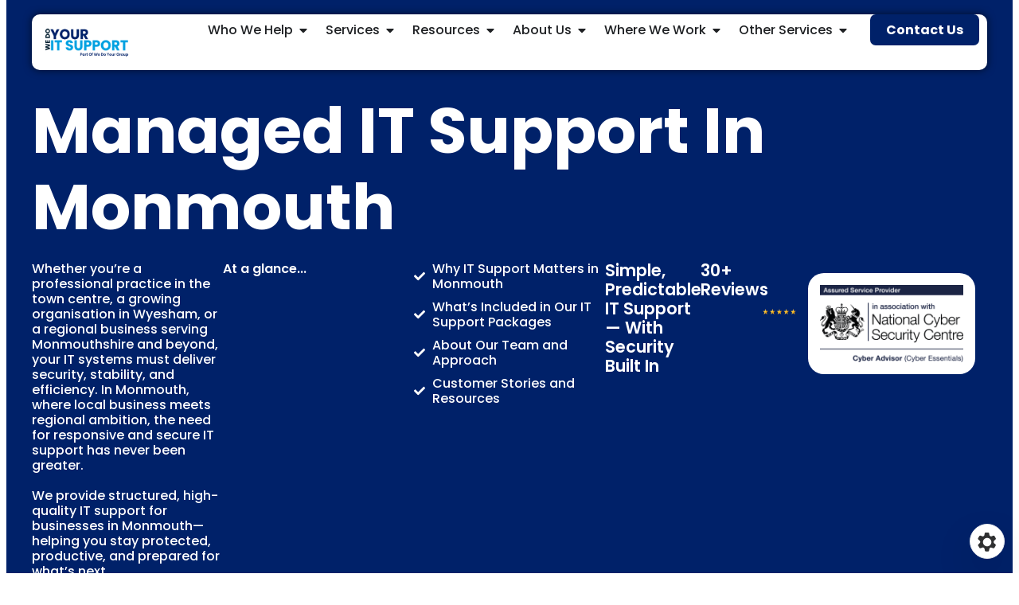

--- FILE ---
content_type: text/html; charset=UTF-8
request_url: https://wedoyour.it/where-do-we-work/managed-it-support-in-monmouth/
body_size: 55368
content:
<!doctype html>
<html lang="en-US">
<head>
	<meta charset="UTF-8">
	<meta name="viewport" content="width=device-width, initial-scale=1">
	<link rel="profile" href="https://gmpg.org/xfn/11">
	<title>Managed IT Support In Monmouth — We Do Your IT Support</title>
            <script async src='https://www.clickcease.com/monitor/stat.js'>
            </script>
        <meta name='robots' content='max-image-preview:large' />
<!-- Google tag (gtag.js) consent mode dataLayer added by Site Kit -->
<script id="google_gtagjs-js-consent-mode-data-layer">
window.dataLayer = window.dataLayer || [];function gtag(){dataLayer.push(arguments);}
gtag('consent', 'default', {"ad_personalization":"denied","ad_storage":"denied","ad_user_data":"denied","analytics_storage":"denied","functionality_storage":"denied","security_storage":"denied","personalization_storage":"denied","region":["AT","BE","BG","CH","CY","CZ","DE","DK","EE","ES","FI","FR","GB","GR","HR","HU","IE","IS","IT","LI","LT","LU","LV","MT","NL","NO","PL","PT","RO","SE","SI","SK"],"wait_for_update":500});
window._googlesitekitConsentCategoryMap = {"statistics":["analytics_storage"],"marketing":["ad_storage","ad_user_data","ad_personalization"],"functional":["functionality_storage","security_storage"],"preferences":["personalization_storage"]};
window._googlesitekitConsents = {"ad_personalization":"denied","ad_storage":"denied","ad_user_data":"denied","analytics_storage":"denied","functionality_storage":"denied","security_storage":"denied","personalization_storage":"denied","region":["AT","BE","BG","CH","CY","CZ","DE","DK","EE","ES","FI","FR","GB","GR","HR","HU","IE","IS","IT","LI","LT","LU","LV","MT","NL","NO","PL","PT","RO","SE","SI","SK"],"wait_for_update":500};
</script>
<!-- End Google tag (gtag.js) consent mode dataLayer added by Site Kit -->
<link rel='dns-prefetch' href='//www.googletagmanager.com' />
<link rel="alternate" type="application/rss+xml" title="We Do Your IT Support &raquo; Feed" href="https://wedoyour.it/feed/" />
<link rel="alternate" type="application/rss+xml" title="We Do Your IT Support &raquo; Comments Feed" href="https://wedoyour.it/comments/feed/" />
<link rel="alternate" title="oEmbed (JSON)" type="application/json+oembed" href="https://wedoyour.it/wp-json/oembed/1.0/embed?url=https%3A%2F%2Fwedoyour.it%2Fwhere-do-we-work%2Fmanaged-it-support-in-monmouth%2F" />
<link rel="alternate" title="oEmbed (XML)" type="text/xml+oembed" href="https://wedoyour.it/wp-json/oembed/1.0/embed?url=https%3A%2F%2Fwedoyour.it%2Fwhere-do-we-work%2Fmanaged-it-support-in-monmouth%2F&#038;format=xml" />
<style id='wp-img-auto-sizes-contain-inline-css'>
img:is([sizes=auto i],[sizes^="auto," i]){contain-intrinsic-size:3000px 1500px}
/*# sourceURL=wp-img-auto-sizes-contain-inline-css */
</style>
<style id='wp-emoji-styles-inline-css'>

	img.wp-smiley, img.emoji {
		display: inline !important;
		border: none !important;
		box-shadow: none !important;
		height: 1em !important;
		width: 1em !important;
		margin: 0 0.07em !important;
		vertical-align: -0.1em !important;
		background: none !important;
		padding: 0 !important;
	}
/*# sourceURL=wp-emoji-styles-inline-css */
</style>
<link rel='stylesheet' id='jet-engine-frontend-css' href='https://wedoyour.it/wp-content/plugins/jet-engine/assets/css/frontend.css?ver=3.8.3' media='all' />
<style id='global-styles-inline-css'>
:root{--wp--preset--aspect-ratio--square: 1;--wp--preset--aspect-ratio--4-3: 4/3;--wp--preset--aspect-ratio--3-4: 3/4;--wp--preset--aspect-ratio--3-2: 3/2;--wp--preset--aspect-ratio--2-3: 2/3;--wp--preset--aspect-ratio--16-9: 16/9;--wp--preset--aspect-ratio--9-16: 9/16;--wp--preset--color--black: #000000;--wp--preset--color--cyan-bluish-gray: #abb8c3;--wp--preset--color--white: #ffffff;--wp--preset--color--pale-pink: #f78da7;--wp--preset--color--vivid-red: #cf2e2e;--wp--preset--color--luminous-vivid-orange: #ff6900;--wp--preset--color--luminous-vivid-amber: #fcb900;--wp--preset--color--light-green-cyan: #7bdcb5;--wp--preset--color--vivid-green-cyan: #00d084;--wp--preset--color--pale-cyan-blue: #8ed1fc;--wp--preset--color--vivid-cyan-blue: #0693e3;--wp--preset--color--vivid-purple: #9b51e0;--wp--preset--gradient--vivid-cyan-blue-to-vivid-purple: linear-gradient(135deg,rgb(6,147,227) 0%,rgb(155,81,224) 100%);--wp--preset--gradient--light-green-cyan-to-vivid-green-cyan: linear-gradient(135deg,rgb(122,220,180) 0%,rgb(0,208,130) 100%);--wp--preset--gradient--luminous-vivid-amber-to-luminous-vivid-orange: linear-gradient(135deg,rgb(252,185,0) 0%,rgb(255,105,0) 100%);--wp--preset--gradient--luminous-vivid-orange-to-vivid-red: linear-gradient(135deg,rgb(255,105,0) 0%,rgb(207,46,46) 100%);--wp--preset--gradient--very-light-gray-to-cyan-bluish-gray: linear-gradient(135deg,rgb(238,238,238) 0%,rgb(169,184,195) 100%);--wp--preset--gradient--cool-to-warm-spectrum: linear-gradient(135deg,rgb(74,234,220) 0%,rgb(151,120,209) 20%,rgb(207,42,186) 40%,rgb(238,44,130) 60%,rgb(251,105,98) 80%,rgb(254,248,76) 100%);--wp--preset--gradient--blush-light-purple: linear-gradient(135deg,rgb(255,206,236) 0%,rgb(152,150,240) 100%);--wp--preset--gradient--blush-bordeaux: linear-gradient(135deg,rgb(254,205,165) 0%,rgb(254,45,45) 50%,rgb(107,0,62) 100%);--wp--preset--gradient--luminous-dusk: linear-gradient(135deg,rgb(255,203,112) 0%,rgb(199,81,192) 50%,rgb(65,88,208) 100%);--wp--preset--gradient--pale-ocean: linear-gradient(135deg,rgb(255,245,203) 0%,rgb(182,227,212) 50%,rgb(51,167,181) 100%);--wp--preset--gradient--electric-grass: linear-gradient(135deg,rgb(202,248,128) 0%,rgb(113,206,126) 100%);--wp--preset--gradient--midnight: linear-gradient(135deg,rgb(2,3,129) 0%,rgb(40,116,252) 100%);--wp--preset--font-size--small: 13px;--wp--preset--font-size--medium: 20px;--wp--preset--font-size--large: 36px;--wp--preset--font-size--x-large: 42px;--wp--preset--spacing--20: 0.44rem;--wp--preset--spacing--30: 0.67rem;--wp--preset--spacing--40: 1rem;--wp--preset--spacing--50: 1.5rem;--wp--preset--spacing--60: 2.25rem;--wp--preset--spacing--70: 3.38rem;--wp--preset--spacing--80: 5.06rem;--wp--preset--shadow--natural: 6px 6px 9px rgba(0, 0, 0, 0.2);--wp--preset--shadow--deep: 12px 12px 50px rgba(0, 0, 0, 0.4);--wp--preset--shadow--sharp: 6px 6px 0px rgba(0, 0, 0, 0.2);--wp--preset--shadow--outlined: 6px 6px 0px -3px rgb(255, 255, 255), 6px 6px rgb(0, 0, 0);--wp--preset--shadow--crisp: 6px 6px 0px rgb(0, 0, 0);}:root { --wp--style--global--content-size: 800px;--wp--style--global--wide-size: 1200px; }:where(body) { margin: 0; }.wp-site-blocks > .alignleft { float: left; margin-right: 2em; }.wp-site-blocks > .alignright { float: right; margin-left: 2em; }.wp-site-blocks > .aligncenter { justify-content: center; margin-left: auto; margin-right: auto; }:where(.wp-site-blocks) > * { margin-block-start: 24px; margin-block-end: 0; }:where(.wp-site-blocks) > :first-child { margin-block-start: 0; }:where(.wp-site-blocks) > :last-child { margin-block-end: 0; }:root { --wp--style--block-gap: 24px; }:root :where(.is-layout-flow) > :first-child{margin-block-start: 0;}:root :where(.is-layout-flow) > :last-child{margin-block-end: 0;}:root :where(.is-layout-flow) > *{margin-block-start: 24px;margin-block-end: 0;}:root :where(.is-layout-constrained) > :first-child{margin-block-start: 0;}:root :where(.is-layout-constrained) > :last-child{margin-block-end: 0;}:root :where(.is-layout-constrained) > *{margin-block-start: 24px;margin-block-end: 0;}:root :where(.is-layout-flex){gap: 24px;}:root :where(.is-layout-grid){gap: 24px;}.is-layout-flow > .alignleft{float: left;margin-inline-start: 0;margin-inline-end: 2em;}.is-layout-flow > .alignright{float: right;margin-inline-start: 2em;margin-inline-end: 0;}.is-layout-flow > .aligncenter{margin-left: auto !important;margin-right: auto !important;}.is-layout-constrained > .alignleft{float: left;margin-inline-start: 0;margin-inline-end: 2em;}.is-layout-constrained > .alignright{float: right;margin-inline-start: 2em;margin-inline-end: 0;}.is-layout-constrained > .aligncenter{margin-left: auto !important;margin-right: auto !important;}.is-layout-constrained > :where(:not(.alignleft):not(.alignright):not(.alignfull)){max-width: var(--wp--style--global--content-size);margin-left: auto !important;margin-right: auto !important;}.is-layout-constrained > .alignwide{max-width: var(--wp--style--global--wide-size);}body .is-layout-flex{display: flex;}.is-layout-flex{flex-wrap: wrap;align-items: center;}.is-layout-flex > :is(*, div){margin: 0;}body .is-layout-grid{display: grid;}.is-layout-grid > :is(*, div){margin: 0;}body{padding-top: 0px;padding-right: 0px;padding-bottom: 0px;padding-left: 0px;}a:where(:not(.wp-element-button)){text-decoration: underline;}:root :where(.wp-element-button, .wp-block-button__link){background-color: #32373c;border-width: 0;color: #fff;font-family: inherit;font-size: inherit;font-style: inherit;font-weight: inherit;letter-spacing: inherit;line-height: inherit;padding-top: calc(0.667em + 2px);padding-right: calc(1.333em + 2px);padding-bottom: calc(0.667em + 2px);padding-left: calc(1.333em + 2px);text-decoration: none;text-transform: inherit;}.has-black-color{color: var(--wp--preset--color--black) !important;}.has-cyan-bluish-gray-color{color: var(--wp--preset--color--cyan-bluish-gray) !important;}.has-white-color{color: var(--wp--preset--color--white) !important;}.has-pale-pink-color{color: var(--wp--preset--color--pale-pink) !important;}.has-vivid-red-color{color: var(--wp--preset--color--vivid-red) !important;}.has-luminous-vivid-orange-color{color: var(--wp--preset--color--luminous-vivid-orange) !important;}.has-luminous-vivid-amber-color{color: var(--wp--preset--color--luminous-vivid-amber) !important;}.has-light-green-cyan-color{color: var(--wp--preset--color--light-green-cyan) !important;}.has-vivid-green-cyan-color{color: var(--wp--preset--color--vivid-green-cyan) !important;}.has-pale-cyan-blue-color{color: var(--wp--preset--color--pale-cyan-blue) !important;}.has-vivid-cyan-blue-color{color: var(--wp--preset--color--vivid-cyan-blue) !important;}.has-vivid-purple-color{color: var(--wp--preset--color--vivid-purple) !important;}.has-black-background-color{background-color: var(--wp--preset--color--black) !important;}.has-cyan-bluish-gray-background-color{background-color: var(--wp--preset--color--cyan-bluish-gray) !important;}.has-white-background-color{background-color: var(--wp--preset--color--white) !important;}.has-pale-pink-background-color{background-color: var(--wp--preset--color--pale-pink) !important;}.has-vivid-red-background-color{background-color: var(--wp--preset--color--vivid-red) !important;}.has-luminous-vivid-orange-background-color{background-color: var(--wp--preset--color--luminous-vivid-orange) !important;}.has-luminous-vivid-amber-background-color{background-color: var(--wp--preset--color--luminous-vivid-amber) !important;}.has-light-green-cyan-background-color{background-color: var(--wp--preset--color--light-green-cyan) !important;}.has-vivid-green-cyan-background-color{background-color: var(--wp--preset--color--vivid-green-cyan) !important;}.has-pale-cyan-blue-background-color{background-color: var(--wp--preset--color--pale-cyan-blue) !important;}.has-vivid-cyan-blue-background-color{background-color: var(--wp--preset--color--vivid-cyan-blue) !important;}.has-vivid-purple-background-color{background-color: var(--wp--preset--color--vivid-purple) !important;}.has-black-border-color{border-color: var(--wp--preset--color--black) !important;}.has-cyan-bluish-gray-border-color{border-color: var(--wp--preset--color--cyan-bluish-gray) !important;}.has-white-border-color{border-color: var(--wp--preset--color--white) !important;}.has-pale-pink-border-color{border-color: var(--wp--preset--color--pale-pink) !important;}.has-vivid-red-border-color{border-color: var(--wp--preset--color--vivid-red) !important;}.has-luminous-vivid-orange-border-color{border-color: var(--wp--preset--color--luminous-vivid-orange) !important;}.has-luminous-vivid-amber-border-color{border-color: var(--wp--preset--color--luminous-vivid-amber) !important;}.has-light-green-cyan-border-color{border-color: var(--wp--preset--color--light-green-cyan) !important;}.has-vivid-green-cyan-border-color{border-color: var(--wp--preset--color--vivid-green-cyan) !important;}.has-pale-cyan-blue-border-color{border-color: var(--wp--preset--color--pale-cyan-blue) !important;}.has-vivid-cyan-blue-border-color{border-color: var(--wp--preset--color--vivid-cyan-blue) !important;}.has-vivid-purple-border-color{border-color: var(--wp--preset--color--vivid-purple) !important;}.has-vivid-cyan-blue-to-vivid-purple-gradient-background{background: var(--wp--preset--gradient--vivid-cyan-blue-to-vivid-purple) !important;}.has-light-green-cyan-to-vivid-green-cyan-gradient-background{background: var(--wp--preset--gradient--light-green-cyan-to-vivid-green-cyan) !important;}.has-luminous-vivid-amber-to-luminous-vivid-orange-gradient-background{background: var(--wp--preset--gradient--luminous-vivid-amber-to-luminous-vivid-orange) !important;}.has-luminous-vivid-orange-to-vivid-red-gradient-background{background: var(--wp--preset--gradient--luminous-vivid-orange-to-vivid-red) !important;}.has-very-light-gray-to-cyan-bluish-gray-gradient-background{background: var(--wp--preset--gradient--very-light-gray-to-cyan-bluish-gray) !important;}.has-cool-to-warm-spectrum-gradient-background{background: var(--wp--preset--gradient--cool-to-warm-spectrum) !important;}.has-blush-light-purple-gradient-background{background: var(--wp--preset--gradient--blush-light-purple) !important;}.has-blush-bordeaux-gradient-background{background: var(--wp--preset--gradient--blush-bordeaux) !important;}.has-luminous-dusk-gradient-background{background: var(--wp--preset--gradient--luminous-dusk) !important;}.has-pale-ocean-gradient-background{background: var(--wp--preset--gradient--pale-ocean) !important;}.has-electric-grass-gradient-background{background: var(--wp--preset--gradient--electric-grass) !important;}.has-midnight-gradient-background{background: var(--wp--preset--gradient--midnight) !important;}.has-small-font-size{font-size: var(--wp--preset--font-size--small) !important;}.has-medium-font-size{font-size: var(--wp--preset--font-size--medium) !important;}.has-large-font-size{font-size: var(--wp--preset--font-size--large) !important;}.has-x-large-font-size{font-size: var(--wp--preset--font-size--x-large) !important;}
:root :where(.wp-block-pullquote){font-size: 1.5em;line-height: 1.6;}
/*# sourceURL=global-styles-inline-css */
</style>
<link rel='stylesheet' id='elementor-frontend-css' href='https://wedoyour.it/wp-content/uploads/elementor/css/custom-frontend.min.css?ver=1769280943' media='all' />
<link rel='stylesheet' id='widget-image-css' href='https://wedoyour.it/wp-content/plugins/elementor/assets/css/widget-image.min.css?ver=3.34.2' media='all' />
<link rel='stylesheet' id='widget-heading-css' href='https://wedoyour.it/wp-content/plugins/elementor/assets/css/widget-heading.min.css?ver=3.34.2' media='all' />
<link rel='stylesheet' id='widget-divider-css' href='https://wedoyour.it/wp-content/plugins/elementor/assets/css/widget-divider.min.css?ver=3.34.2' media='all' />
<link rel='stylesheet' id='widget-spacer-css' href='https://wedoyour.it/wp-content/plugins/elementor/assets/css/widget-spacer.min.css?ver=3.34.2' media='all' />
<link rel='stylesheet' id='widget-icon-list-css' href='https://wedoyour.it/wp-content/uploads/elementor/css/custom-widget-icon-list.min.css?ver=1769280943' media='all' />
<link rel='stylesheet' id='widget-mega-menu-css' href='https://wedoyour.it/wp-content/uploads/elementor/css/custom-pro-widget-mega-menu.min.css?ver=1769280943' media='all' />
<link rel='stylesheet' id='e-sticky-css' href='https://wedoyour.it/wp-content/plugins/elementor-pro/assets/css/modules/sticky.min.css?ver=3.34.2' media='all' />
<link rel='stylesheet' id='widget-social-icons-css' href='https://wedoyour.it/wp-content/plugins/elementor/assets/css/widget-social-icons.min.css?ver=3.34.2' media='all' />
<link rel='stylesheet' id='e-apple-webkit-css' href='https://wedoyour.it/wp-content/uploads/elementor/css/custom-apple-webkit.min.css?ver=1769280943' media='all' />
<link rel='stylesheet' id='jet-blocks-css' href='https://wedoyour.it/wp-content/uploads/elementor/css/custom-jet-blocks.css?ver=1.3.22' media='all' />
<link rel='stylesheet' id='elementor-post-29-css' href='https://wedoyour.it/wp-content/uploads/elementor/css/post-29.css?ver=1769280944' media='all' />
<link rel='stylesheet' id='jet-tabs-frontend-css' href='https://wedoyour.it/wp-content/plugins/jet-tabs/assets/css/jet-tabs-frontend.css?ver=2.2.13' media='all' />
<link rel='stylesheet' id='swiper-css' href='https://wedoyour.it/wp-content/plugins/elementor/assets/lib/swiper/v8/css/swiper.min.css?ver=8.4.5' media='all' />
<link rel='stylesheet' id='jet-tricks-frontend-css' href='https://wedoyour.it/wp-content/plugins/jet-tricks/assets/css/jet-tricks-frontend.css?ver=1.5.9' media='all' />
<link rel='stylesheet' id='font-awesome-5-all-css' href='https://wedoyour.it/wp-content/plugins/elementor/assets/lib/font-awesome/css/all.min.css?ver=3.34.2' media='all' />
<link rel='stylesheet' id='font-awesome-4-shim-css' href='https://wedoyour.it/wp-content/plugins/elementor/assets/lib/font-awesome/css/v4-shims.min.css?ver=3.34.2' media='all' />
<link rel='stylesheet' id='e-animation-fadeInUp-css' href='https://wedoyour.it/wp-content/plugins/elementor/assets/lib/animations/styles/fadeInUp.min.css?ver=3.34.2' media='all' />
<link rel='stylesheet' id='widget-icon-box-css' href='https://wedoyour.it/wp-content/uploads/elementor/css/custom-widget-icon-box.min.css?ver=1769280943' media='all' />
<link rel='stylesheet' id='e-animation-fadeInLeft-css' href='https://wedoyour.it/wp-content/plugins/elementor/assets/lib/animations/styles/fadeInLeft.min.css?ver=3.34.2' media='all' />
<link rel='stylesheet' id='jet-elements-css' href='https://wedoyour.it/wp-content/plugins/jet-elements/assets/css/jet-elements.css?ver=2.8.0' media='all' />
<link rel='stylesheet' id='jet-headline-css' href='https://wedoyour.it/wp-content/plugins/jet-elements/assets/css/addons/jet-headline.css?ver=2.8.0' media='all' />
<link rel='stylesheet' id='jet-headline-skin-css' href='https://wedoyour.it/wp-content/plugins/jet-elements/assets/css/skin/jet-headline.css?ver=2.8.0' media='all' />
<link rel='stylesheet' id='e-animation-slideInUp-css' href='https://wedoyour.it/wp-content/plugins/elementor/assets/lib/animations/styles/slideInUp.min.css?ver=3.34.2' media='all' />
<link rel='stylesheet' id='jet-dropbar-css' href='https://wedoyour.it/wp-content/plugins/jet-elements/assets/css/addons/jet-dropbar.css?ver=2.8.0' media='all' />
<link rel='stylesheet' id='e-animation-fadeInRight-css' href='https://wedoyour.it/wp-content/plugins/elementor/assets/lib/animations/styles/fadeInRight.min.css?ver=3.34.2' media='all' />
<link rel='stylesheet' id='e-animation-fadeIn-css' href='https://wedoyour.it/wp-content/plugins/elementor/assets/lib/animations/styles/fadeIn.min.css?ver=3.34.2' media='all' />
<link rel='stylesheet' id='elementor-post-4148-css' href='https://wedoyour.it/wp-content/uploads/elementor/css/post-4148.css?ver=1769285049' media='all' />
<link rel='stylesheet' id='elementor-post-3201-css' href='https://wedoyour.it/wp-content/uploads/elementor/css/post-3201.css?ver=1769280944' media='all' />
<link rel='stylesheet' id='elementor-post-14-css' href='https://wedoyour.it/wp-content/uploads/elementor/css/post-14.css?ver=1769280946' media='all' />
<link rel='stylesheet' id='elementor-post-69-css' href='https://wedoyour.it/wp-content/uploads/elementor/css/post-69.css?ver=1769280947' media='all' />
<link rel='stylesheet' id='elementor-gf-local-poppins-css' href='https://wedoyour.it/wp-content/uploads/elementor/google-fonts/css/poppins.css?ver=1738777444' media='all' />
<script src="https://wedoyour.it/wp-includes/js/jquery/jquery.min.js?ver=3.7.1" id="jquery-core-js"></script>
<script src="https://wedoyour.it/wp-includes/js/jquery/jquery-migrate.min.js?ver=3.4.1" id="jquery-migrate-js"></script>
<script src="https://wedoyour.it/wp-content/plugins/elementor/assets/lib/font-awesome/js/v4-shims.min.js?ver=3.34.2" id="font-awesome-4-shim-js"></script>

<!-- Google tag (gtag.js) snippet added by Site Kit -->
<!-- Google Analytics snippet added by Site Kit -->
<!-- Google Ads snippet added by Site Kit -->
<script src="https://www.googletagmanager.com/gtag/js?id=GT-5TW48TVM" id="google_gtagjs-js" async></script>
<script id="google_gtagjs-js-after">
window.dataLayer = window.dataLayer || [];function gtag(){dataLayer.push(arguments);}
gtag("set","linker",{"domains":["wedoyour.it"]});
gtag("js", new Date());
gtag("set", "developer_id.dZTNiMT", true);
gtag("config", "GT-5TW48TVM", {"googlesitekit_post_type":"where-do-we-work"});
gtag("config", "AW-786729417");
 window._googlesitekit = window._googlesitekit || {}; window._googlesitekit.throttledEvents = []; window._googlesitekit.gtagEvent = (name, data) => { var key = JSON.stringify( { name, data } ); if ( !! window._googlesitekit.throttledEvents[ key ] ) { return; } window._googlesitekit.throttledEvents[ key ] = true; setTimeout( () => { delete window._googlesitekit.throttledEvents[ key ]; }, 5 ); gtag( "event", name, { ...data, event_source: "site-kit" } ); }; 
//# sourceURL=google_gtagjs-js-after
</script>
<link rel="https://api.w.org/" href="https://wedoyour.it/wp-json/" /><link rel="alternate" title="JSON" type="application/json" href="https://wedoyour.it/wp-json/wp/v2/where-do-we-work/4148" /><link rel="EditURI" type="application/rsd+xml" title="RSD" href="https://wedoyour.it/xmlrpc.php?rsd" />
<meta name="generator" content="WordPress 6.9" />
<link rel='shortlink' href='https://wedoyour.it/?p=4148' />
<meta name="generator" content="Site Kit by Google 1.170.0" /><meta name="generator" content="Elementor 3.34.2; features: e_font_icon_svg, additional_custom_breakpoints; settings: css_print_method-external, google_font-enabled, font_display-swap">
<script src="https://analytics.ahrefs.com/analytics.js" data-key="Hbd5HlBs+Zwd3E0G2WHIuw" async></script>
<meta name="ahrefs-site-verification" content="e6160a4be491b833a0230f8362c52698ddb1a2244d04059ad3f28256cf598b3f">
<!-- SEO meta tags powered by SmartCrawl https://wpmudev.com/project/smartcrawl-wordpress-seo/ -->
<link rel="canonical" href="https://wedoyour.it/where-do-we-work/managed-it-support-in-monmouth/" />
<meta name="description" content="Whether you&#039;re a professional practice in the town centre, a growing organisation in Wyesham, or a regional business serving Monmouthshire and beyond,  ..." />
<script type="application/ld+json">{"@context":"https:\/\/schema.org","@graph":[{"@type":"Organization","@id":"https:\/\/wedoyour.it\/#schema-publishing-organization","url":"https:\/\/wedoyour.it","name":"We Do Your IT Support","logo":{"@type":"ImageObject","@id":"https:\/\/wedoyour.it\/#schema-organization-logo","url":"https:\/\/wedoyour.it\/wp-content\/uploads\/2025\/02\/WDYIT-Logos-1.png","height":60,"width":60}},{"@type":"WebSite","@id":"https:\/\/wedoyour.it\/#schema-website","url":"https:\/\/wedoyour.it","name":"We Do Your IT Support","encoding":"UTF-8","potentialAction":{"@type":"SearchAction","target":"https:\/\/wedoyour.it\/search\/{search_term_string}\/","query-input":"required name=search_term_string"},"image":{"@type":"ImageObject","@id":"https:\/\/wedoyour.it\/#schema-site-logo","url":"https:\/\/wedoyour.it\/wp-content\/uploads\/2025\/02\/WDYIT-Logos-1.png","height":538,"width":946,"caption":"We Do Your IT Support Logo"}},{"@type":"BreadcrumbList","@id":"https:\/\/wedoyour.it\/where-do-we-work\/managed-it-support-in-monmouth?page&where-do-we-work=managed-it-support-in-monmouth&post_type=where-do-we-work&name=managed-it-support-in-monmouth\/#breadcrumb","itemListElement":[{"@type":"ListItem","position":1,"name":"Home","item":"https:\/\/wedoyour.it"},{"@type":"ListItem","position":2,"name":"Where Do We Work","item":"https:\/\/wedoyour.it\/where-do-we-work\/"},{"@type":"ListItem","position":3,"name":"Managed IT Support In Monmouth"}]},{"@type":"Person","@id":"https:\/\/wedoyour.it\/author\/wedoyo-wordpress\/#schema-author","name":"WeDoYo.Wordpress","url":"https:\/\/wedoyour.it\/author\/wedoyo-wordpress\/"}]}</script>
<meta property="og:type" content="article" />
<meta property="og:url" content="https://wedoyour.it/where-do-we-work/managed-it-support-in-monmouth/" />
<meta property="og:title" content="Managed IT Support In Monmouth — We Do Your IT Support" />
<meta property="og:description" content="Whether you&#039;re a professional practice in the town centre, a growing organisation in Wyesham, or a regional business serving Monmouthshire and beyond, ..." />
<meta property="og:image" content="https://wedoyour.it/wp-content/uploads/2025/04/Monmouth-Viaduct-an-old-derelict-railway-viaduct-bridge-crossing-the-river-Wye-in-Monmouthshire-Wales.jpeg" />
<meta property="og:image:width" content="2000" />
<meta property="og:image:height" content="1332" />
<meta property="article:published_time" content="2025-04-16T20:47:36" />
<meta property="article:author" content="WeDoYo.Wordpress" />
<meta name="twitter:card" content="summary_large_image" />
<meta name="twitter:site" content="bristolit" />
<meta name="twitter:title" content="Managed IT Support In Monmouth — We Do Your IT Support" />
<meta name="twitter:description" content="Whether you&#039;re a professional practice in the town centre, a growing organisation in Wyesham, or a regional business serving Monmouthshire and beyond, ..." />
<meta name="twitter:image" content="https://wedoyour.it/wp-content/uploads/2025/04/Monmouth-Viaduct-an-old-derelict-railway-viaduct-bridge-crossing-the-river-Wye-in-Monmouthshire-Wales.jpeg" />
<!-- /SEO -->
			<style>
				.e-con.e-parent:nth-of-type(n+4):not(.e-lazyloaded):not(.e-no-lazyload),
				.e-con.e-parent:nth-of-type(n+4):not(.e-lazyloaded):not(.e-no-lazyload) * {
					background-image: none !important;
				}
				@media screen and (max-height: 1024px) {
					.e-con.e-parent:nth-of-type(n+3):not(.e-lazyloaded):not(.e-no-lazyload),
					.e-con.e-parent:nth-of-type(n+3):not(.e-lazyloaded):not(.e-no-lazyload) * {
						background-image: none !important;
					}
				}
				@media screen and (max-height: 640px) {
					.e-con.e-parent:nth-of-type(n+2):not(.e-lazyloaded):not(.e-no-lazyload),
					.e-con.e-parent:nth-of-type(n+2):not(.e-lazyloaded):not(.e-no-lazyload) * {
						background-image: none !important;
					}
				}
			</style>
			<style type="text/css" id="branda-admin-bar-logo">
body #wpadminbar #wp-admin-bar-wp-logo > .ab-item {
	background-image: url(https://wedoyour.it/wp-content/smush-webp/2025/05/We-Do-Your-Group-LOGO.png.webp);
	background-repeat: no-repeat;
	background-position: 50%;
	background-size: 80%;
}
body #wpadminbar #wp-admin-bar-wp-logo > .ab-item .ab-icon:before {
	content: " ";
}
</style>

<!-- Google Tag Manager snippet added by Site Kit -->
<script>
			( function( w, d, s, l, i ) {
				w[l] = w[l] || [];
				w[l].push( {'gtm.start': new Date().getTime(), event: 'gtm.js'} );
				var f = d.getElementsByTagName( s )[0],
					j = d.createElement( s ), dl = l != 'dataLayer' ? '&l=' + l : '';
				j.async = true;
				j.src = 'https://www.googletagmanager.com/gtm.js?id=' + i + dl;
				f.parentNode.insertBefore( j, f );
			} )( window, document, 'script', 'dataLayer', 'GTM-M2PBPTLW' );
			
</script>

<!-- End Google Tag Manager snippet added by Site Kit -->
<link rel="icon" href="https://wedoyour.it/wp-content/smush-webp/2025/02/IT-Favicon-10-150x150.png.webp" sizes="32x32" />
<link rel="icon" href="https://wedoyour.it/wp-content/smush-webp/2025/02/IT-Favicon-10-300x300.png.webp" sizes="192x192" />
<link rel="apple-touch-icon" href="https://wedoyour.it/wp-content/smush-webp/2025/02/IT-Favicon-10-300x300.png.webp" />
<meta name="msapplication-TileImage" content="https://wedoyour.it/wp-content/uploads/2025/02/IT-Favicon-10-300x300.png" />
</head>
<body class="wp-singular where-do-we-work-template-default single single-where-do-we-work postid-4148 wp-embed-responsive wp-theme-hello-elementor hello-elementor-default elementor-default elementor-template-full-width elementor-kit-29 elementor-page elementor-page-4148">

		<!-- Google Tag Manager (noscript) snippet added by Site Kit -->
		<noscript>
			<iframe src="https://www.googletagmanager.com/ns.html?id=GTM-M2PBPTLW" height="0" width="0" style="display:none;visibility:hidden"></iframe>
		</noscript>
		<!-- End Google Tag Manager (noscript) snippet added by Site Kit -->
		            <noscript>
                <a href="https://www.clickcease.com" rel="nofollow"><img src="https://monitor.clickcease.com/stats/stats.aspx" alt="Clickcease" /></a>
            </noscript>
        

		<header data-elementor-type="header" data-elementor-id="14" class="elementor elementor-14 elementor-location-header" data-elementor-post-type="elementor_library">
			<div class="elementor-element elementor-element-3b799dd e-flex e-con-boxed e-con e-parent" data-id="3b799dd" data-element_type="container" data-settings="{&quot;jet_parallax_layout_list&quot;:[],&quot;background_background&quot;:&quot;classic&quot;,&quot;sticky&quot;:&quot;top&quot;,&quot;sticky_on&quot;:[&quot;widescreen&quot;,&quot;desktop&quot;,&quot;tablet&quot;,&quot;mobile&quot;],&quot;sticky_offset&quot;:0,&quot;sticky_effects_offset&quot;:0,&quot;sticky_anchor_link_offset&quot;:0}">
					<div class="e-con-inner">
		<div class="elementor-element elementor-element-8202f1c e-con-full e-flex e-con e-child" data-id="8202f1c" data-element_type="container" data-settings="{&quot;jet_parallax_layout_list&quot;:[],&quot;background_background&quot;:&quot;classic&quot;}">
				<div class="elementor-element elementor-element-a88dac2 elementor-widget__width-initial elementor-widget elementor-widget-image" data-id="a88dac2" data-element_type="widget" data-widget_type="image.default">
																<a href="/">
							<img width="300" height="105" src="https://wedoyour.it/wp-content/smush-webp/2025/02/We-Do-Your-IT-Long-Logo-300x105.png.webp" class="attachment-medium size-medium wp-image-2892" alt="We-Do-Your-IT-Long-Logo" srcset="https://wedoyour.it/wp-content/smush-webp/2025/02/We-Do-Your-IT-Long-Logo-300x105.png.webp 300w, https://wedoyour.it/wp-content/smush-webp/2025/02/We-Do-Your-IT-Long-Logo-1024x357.png.webp 1024w, https://wedoyour.it/wp-content/smush-webp/2025/02/We-Do-Your-IT-Long-Logo-768x268.png.webp 768w, https://wedoyour.it/wp-content/smush-webp/2025/02/We-Do-Your-IT-Long-Logo.png.webp 1080w" sizes="(max-width: 300px) 100vw, 300px" />								</a>
															</div>
				<div class="elementor-element elementor-element-254c3c6 elementor-widget-mobile__width-initial elementor-hidden-widescreen elementor-hidden-desktop elementor-widget elementor-widget-jet-hamburger-panel" data-id="254c3c6" data-element_type="widget" data-widget_type="jet-hamburger-panel.default">
				<div class="elementor-widget-container">
							<div id="jet-hamburger-panel-instance" class="jet-hamburger-panel jet-hamburger-panel-right-position jet-hamburger-panel-slide-effect" data-settings="{&quot;position&quot;:&quot;right&quot;,&quot;ajaxTemplate&quot;:false,&quot;ajaxTemplateCache&quot;:true,&quot;widget_id&quot;:&quot;254c3c6&quot;,&quot;signature&quot;:&quot;c60c0e28028d55f622d9641969f5e99b&quot;}">
			<div class="jet-hamburger-panel__toggle" role="button" tabindex="0" aria-label="Menu"><div class="jet-hamburger-panel__toggle-icon"><span class="jet-hamburger-panel__icon icon-normal jet-blocks-icon"><svg aria-hidden="true" class="e-font-icon-svg e-fas-align-justify" viewBox="0 0 448 512" xmlns="http://www.w3.org/2000/svg"><path d="M432 416H16a16 16 0 0 0-16 16v32a16 16 0 0 0 16 16h416a16 16 0 0 0 16-16v-32a16 16 0 0 0-16-16zm0-128H16a16 16 0 0 0-16 16v32a16 16 0 0 0 16 16h416a16 16 0 0 0 16-16v-32a16 16 0 0 0-16-16zm0-128H16a16 16 0 0 0-16 16v32a16 16 0 0 0 16 16h416a16 16 0 0 0 16-16v-32a16 16 0 0 0-16-16zm0-128H16A16 16 0 0 0 0 48v32a16 16 0 0 0 16 16h416a16 16 0 0 0 16-16V48a16 16 0 0 0-16-16z"></path></svg></span><span class="jet-hamburger-panel__icon icon-active jet-blocks-icon"><svg aria-hidden="true" class="e-font-icon-svg e-fas-times" viewBox="0 0 352 512" xmlns="http://www.w3.org/2000/svg"><path d="M242.72 256l100.07-100.07c12.28-12.28 12.28-32.19 0-44.48l-22.24-22.24c-12.28-12.28-32.19-12.28-44.48 0L176 189.28 75.93 89.21c-12.28-12.28-32.19-12.28-44.48 0L9.21 111.45c-12.28 12.28-12.28 32.19 0 44.48L109.28 256 9.21 356.07c-12.28 12.28-12.28 32.19 0 44.48l22.24 22.24c12.28 12.28 32.2 12.28 44.48 0L176 322.72l100.07 100.07c12.28 12.28 32.2 12.28 44.48 0l22.24-22.24c12.28-12.28 12.28-32.19 0-44.48L242.72 256z"></path></svg></span></div><div class="jet-hamburger-panel__toggle-label"><span>Menu</span></div></div>			<div class="jet-hamburger-panel__instance">
				<div class="jet-hamburger-panel__cover"></div>
				<div class="jet-hamburger-panel__inner">
					<div class="jet-hamburger-panel__close-button jet-blocks-icon"><svg aria-hidden="true" class="e-font-icon-svg e-fas-times" viewBox="0 0 352 512" xmlns="http://www.w3.org/2000/svg"><path d="M242.72 256l100.07-100.07c12.28-12.28 12.28-32.19 0-44.48l-22.24-22.24c-12.28-12.28-32.19-12.28-44.48 0L176 189.28 75.93 89.21c-12.28-12.28-32.19-12.28-44.48 0L9.21 111.45c-12.28 12.28-12.28 32.19 0 44.48L109.28 256 9.21 356.07c-12.28 12.28-12.28 32.19 0 44.48l22.24 22.24c12.28 12.28 32.2 12.28 44.48 0L176 322.72l100.07 100.07c12.28 12.28 32.2 12.28 44.48 0l22.24-22.24c12.28-12.28 12.28-32.19 0-44.48L242.72 256z"></path></svg></div><div class="jet-hamburger-panel__content" data-template-id="4245">		<div data-elementor-type="section" data-elementor-id="4245" class="elementor elementor-4245 elementor-location-header" data-elementor-post-type="elementor_library">
			<div class="elementor-element elementor-element-e2f9286 e-flex e-con-boxed e-con e-parent" data-id="e2f9286" data-element_type="container" data-settings="{&quot;background_background&quot;:&quot;classic&quot;,&quot;jet_parallax_layout_list&quot;:[]}">
					<div class="e-con-inner">
		<div class="elementor-element elementor-element-0520dec e-con-full e-flex e-con e-child" data-id="0520dec" data-element_type="container" data-settings="{&quot;jet_parallax_layout_list&quot;:[]}">
				<div class="elementor-element elementor-element-4e525b5 elementor-widget elementor-widget-heading" data-id="4e525b5" data-element_type="widget" data-widget_type="heading.default">
					<p class="elementor-heading-title elementor-size-default"><a href="/who-we-help/">Who We Help</a></p>				</div>
				<div class="elementor-element elementor-element-978c2fb elementor-icon-list--layout-traditional elementor-list-item-link-full_width elementor-widget elementor-widget-icon-list" data-id="978c2fb" data-element_type="widget" data-widget_type="icon-list.default">
							<ul class="elementor-icon-list-items">
							<li class="elementor-icon-list-item">
											<a href="/who-we-help#size">

												<span class="elementor-icon-list-icon">
							<svg aria-hidden="true" class="e-font-icon-svg e-fas-building" viewBox="0 0 448 512" xmlns="http://www.w3.org/2000/svg"><path d="M436 480h-20V24c0-13.255-10.745-24-24-24H56C42.745 0 32 10.745 32 24v456H12c-6.627 0-12 5.373-12 12v20h448v-20c0-6.627-5.373-12-12-12zM128 76c0-6.627 5.373-12 12-12h40c6.627 0 12 5.373 12 12v40c0 6.627-5.373 12-12 12h-40c-6.627 0-12-5.373-12-12V76zm0 96c0-6.627 5.373-12 12-12h40c6.627 0 12 5.373 12 12v40c0 6.627-5.373 12-12 12h-40c-6.627 0-12-5.373-12-12v-40zm52 148h-40c-6.627 0-12-5.373-12-12v-40c0-6.627 5.373-12 12-12h40c6.627 0 12 5.373 12 12v40c0 6.627-5.373 12-12 12zm76 160h-64v-84c0-6.627 5.373-12 12-12h40c6.627 0 12 5.373 12 12v84zm64-172c0 6.627-5.373 12-12 12h-40c-6.627 0-12-5.373-12-12v-40c0-6.627 5.373-12 12-12h40c6.627 0 12 5.373 12 12v40zm0-96c0 6.627-5.373 12-12 12h-40c-6.627 0-12-5.373-12-12v-40c0-6.627 5.373-12 12-12h40c6.627 0 12 5.373 12 12v40zm0-96c0 6.627-5.373 12-12 12h-40c-6.627 0-12-5.373-12-12V76c0-6.627 5.373-12 12-12h40c6.627 0 12 5.373 12 12v40z"></path></svg>						</span>
										<span class="elementor-icon-list-text">Our Breakdown By Business Size</span>
											</a>
									</li>
								<li class="elementor-icon-list-item">
											<a href="/who-we-help#maturity">

												<span class="elementor-icon-list-icon">
							<svg aria-hidden="true" class="e-font-icon-svg e-fas-laptop" viewBox="0 0 640 512" xmlns="http://www.w3.org/2000/svg"><path d="M624 416H381.54c-.74 19.81-14.71 32-32.74 32H288c-18.69 0-33.02-17.47-32.77-32H16c-8.8 0-16 7.2-16 16v16c0 35.2 28.8 64 64 64h512c35.2 0 64-28.8 64-64v-16c0-8.8-7.2-16-16-16zM576 48c0-26.4-21.6-48-48-48H112C85.6 0 64 21.6 64 48v336h512V48zm-64 272H128V64h384v256z"></path></svg>						</span>
										<span class="elementor-icon-list-text">Our Breakdown By IT Maturity</span>
											</a>
									</li>
								<li class="elementor-icon-list-item">
											<a href="/who-we-help#sector">

												<span class="elementor-icon-list-icon">
							<svg aria-hidden="true" class="e-font-icon-svg e-fas-chart-pie" viewBox="0 0 544 512" xmlns="http://www.w3.org/2000/svg"><path d="M527.79 288H290.5l158.03 158.03c6.04 6.04 15.98 6.53 22.19.68 38.7-36.46 65.32-85.61 73.13-140.86 1.34-9.46-6.51-17.85-16.06-17.85zm-15.83-64.8C503.72 103.74 408.26 8.28 288.8.04 279.68-.59 272 7.1 272 16.24V240h223.77c9.14 0 16.82-7.68 16.19-16.8zM224 288V50.71c0-9.55-8.39-17.4-17.84-16.06C86.99 51.49-4.1 155.6.14 280.37 4.5 408.51 114.83 513.59 243.03 511.98c50.4-.63 96.97-16.87 135.26-44.03 7.9-5.6 8.42-17.23 1.57-24.08L224 288z"></path></svg>						</span>
										<span class="elementor-icon-list-text">Our Breakdown By Sector</span>
											</a>
									</li>
						</ul>
						</div>
				</div>
		<div class="elementor-element elementor-element-fcca444 e-con-full e-flex e-con e-child" data-id="fcca444" data-element_type="container" data-settings="{&quot;jet_parallax_layout_list&quot;:[]}">
				<div class="elementor-element elementor-element-162fdef elementor-widget elementor-widget-heading" data-id="162fdef" data-element_type="widget" data-widget_type="heading.default">
					<p class="elementor-heading-title elementor-size-default"><a href="/resources/">Resources</a></p>				</div>
				<div class="elementor-element elementor-element-69e5b90 elementor-icon-list--layout-traditional elementor-list-item-link-full_width elementor-widget elementor-widget-icon-list" data-id="69e5b90" data-element_type="widget" data-widget_type="icon-list.default">
							<ul class="elementor-icon-list-items">
							<li class="elementor-icon-list-item">
											<a href="/resources/#downloads">

												<span class="elementor-icon-list-icon">
							<svg aria-hidden="true" class="e-font-icon-svg e-fas-download" viewBox="0 0 512 512" xmlns="http://www.w3.org/2000/svg"><path d="M216 0h80c13.3 0 24 10.7 24 24v168h87.7c17.8 0 26.7 21.5 14.1 34.1L269.7 378.3c-7.5 7.5-19.8 7.5-27.3 0L90.1 226.1c-12.6-12.6-3.7-34.1 14.1-34.1H192V24c0-13.3 10.7-24 24-24zm296 376v112c0 13.3-10.7 24-24 24H24c-13.3 0-24-10.7-24-24V376c0-13.3 10.7-24 24-24h146.7l49 49c20.1 20.1 52.5 20.1 72.6 0l49-49H488c13.3 0 24 10.7 24 24zm-124 88c0-11-9-20-20-20s-20 9-20 20 9 20 20 20 20-9 20-20zm64 0c0-11-9-20-20-20s-20 9-20 20 9 20 20 20 20-9 20-20z"></path></svg>						</span>
										<span class="elementor-icon-list-text">Downloads</span>
											</a>
									</li>
								<li class="elementor-icon-list-item">
											<a href="/resources/#guides">

												<span class="elementor-icon-list-icon">
							<svg aria-hidden="true" class="e-font-icon-svg e-fas-user-friends" viewBox="0 0 640 512" xmlns="http://www.w3.org/2000/svg"><path d="M192 256c61.9 0 112-50.1 112-112S253.9 32 192 32 80 82.1 80 144s50.1 112 112 112zm76.8 32h-8.3c-20.8 10-43.9 16-68.5 16s-47.6-6-68.5-16h-8.3C51.6 288 0 339.6 0 403.2V432c0 26.5 21.5 48 48 48h288c26.5 0 48-21.5 48-48v-28.8c0-63.6-51.6-115.2-115.2-115.2zM480 256c53 0 96-43 96-96s-43-96-96-96-96 43-96 96 43 96 96 96zm48 32h-3.8c-13.9 4.8-28.6 8-44.2 8s-30.3-3.2-44.2-8H432c-20.4 0-39.2 5.9-55.7 15.4 24.4 26.3 39.7 61.2 39.7 99.8v38.4c0 2.2-.5 4.3-.6 6.4H592c26.5 0 48-21.5 48-48 0-61.9-50.1-112-112-112z"></path></svg>						</span>
										<span class="elementor-icon-list-text">Guides</span>
											</a>
									</li>
								<li class="elementor-icon-list-item">
											<a href="/resources/#quiz">

												<span class="elementor-icon-list-icon">
							<svg aria-hidden="true" class="e-font-icon-svg e-fas-chalkboard-teacher" viewBox="0 0 640 512" xmlns="http://www.w3.org/2000/svg"><path d="M208 352c-2.39 0-4.78.35-7.06 1.09C187.98 357.3 174.35 360 160 360c-14.35 0-27.98-2.7-40.95-6.91-2.28-.74-4.66-1.09-7.05-1.09C49.94 352-.33 402.48 0 464.62.14 490.88 21.73 512 48 512h224c26.27 0 47.86-21.12 48-47.38.33-62.14-49.94-112.62-112-112.62zm-48-32c53.02 0 96-42.98 96-96s-42.98-96-96-96-96 42.98-96 96 42.98 96 96 96zM592 0H208c-26.47 0-48 22.25-48 49.59V96c23.42 0 45.1 6.78 64 17.8V64h352v288h-64v-64H384v64h-76.24c19.1 16.69 33.12 38.73 39.69 64H592c26.47 0 48-22.25 48-49.59V49.59C640 22.25 618.47 0 592 0z"></path></svg>						</span>
										<span class="elementor-icon-list-text">Interactive Quiz</span>
											</a>
									</li>
								<li class="elementor-icon-list-item">
											<a href="/resources/#videos">

												<span class="elementor-icon-list-icon">
							<svg aria-hidden="true" class="e-font-icon-svg e-fas-file-video" viewBox="0 0 384 512" xmlns="http://www.w3.org/2000/svg"><path d="M384 121.941V128H256V0h6.059c6.365 0 12.47 2.529 16.971 7.029l97.941 97.941A24.005 24.005 0 0 1 384 121.941zM224 136V0H24C10.745 0 0 10.745 0 24v464c0 13.255 10.745 24 24 24h336c13.255 0 24-10.745 24-24V160H248c-13.2 0-24-10.8-24-24zm96 144.016v111.963c0 21.445-25.943 31.998-40.971 16.971L224 353.941V392c0 13.255-10.745 24-24 24H88c-13.255 0-24-10.745-24-24V280c0-13.255 10.745-24 24-24h112c13.255 0 24 10.745 24 24v38.059l55.029-55.013c15.011-15.01 40.971-4.491 40.971 16.97z"></path></svg>						</span>
										<span class="elementor-icon-list-text">Videos</span>
											</a>
									</li>
								<li class="elementor-icon-list-item">
											<a href="/resources/#blogs">

												<span class="elementor-icon-list-icon">
							<svg aria-hidden="true" class="e-font-icon-svg e-fas-file-alt" viewBox="0 0 384 512" xmlns="http://www.w3.org/2000/svg"><path d="M224 136V0H24C10.7 0 0 10.7 0 24v464c0 13.3 10.7 24 24 24h336c13.3 0 24-10.7 24-24V160H248c-13.2 0-24-10.8-24-24zm64 236c0 6.6-5.4 12-12 12H108c-6.6 0-12-5.4-12-12v-8c0-6.6 5.4-12 12-12h168c6.6 0 12 5.4 12 12v8zm0-64c0 6.6-5.4 12-12 12H108c-6.6 0-12-5.4-12-12v-8c0-6.6 5.4-12 12-12h168c6.6 0 12 5.4 12 12v8zm0-72v8c0 6.6-5.4 12-12 12H108c-6.6 0-12-5.4-12-12v-8c0-6.6 5.4-12 12-12h168c6.6 0 12 5.4 12 12zm96-114.1v6.1H256V0h6.1c6.4 0 12.5 2.5 17 7l97.9 98c4.5 4.5 7 10.6 7 16.9z"></path></svg>						</span>
										<span class="elementor-icon-list-text">Blogs</span>
											</a>
									</li>
								<li class="elementor-icon-list-item">
											<a href="/resources/#news">

												<span class="elementor-icon-list-icon">
							<svg aria-hidden="true" class="e-font-icon-svg e-fas-newspaper" viewBox="0 0 576 512" xmlns="http://www.w3.org/2000/svg"><path d="M552 64H88c-13.255 0-24 10.745-24 24v8H24c-13.255 0-24 10.745-24 24v272c0 30.928 25.072 56 56 56h472c26.51 0 48-21.49 48-48V88c0-13.255-10.745-24-24-24zM56 400a8 8 0 0 1-8-8V144h16v248a8 8 0 0 1-8 8zm236-16H140c-6.627 0-12-5.373-12-12v-8c0-6.627 5.373-12 12-12h152c6.627 0 12 5.373 12 12v8c0 6.627-5.373 12-12 12zm208 0H348c-6.627 0-12-5.373-12-12v-8c0-6.627 5.373-12 12-12h152c6.627 0 12 5.373 12 12v8c0 6.627-5.373 12-12 12zm-208-96H140c-6.627 0-12-5.373-12-12v-8c0-6.627 5.373-12 12-12h152c6.627 0 12 5.373 12 12v8c0 6.627-5.373 12-12 12zm208 0H348c-6.627 0-12-5.373-12-12v-8c0-6.627 5.373-12 12-12h152c6.627 0 12 5.373 12 12v8c0 6.627-5.373 12-12 12zm0-96H140c-6.627 0-12-5.373-12-12v-40c0-6.627 5.373-12 12-12h360c6.627 0 12 5.373 12 12v40c0 6.627-5.373 12-12 12z"></path></svg>						</span>
										<span class="elementor-icon-list-text">News</span>
											</a>
									</li>
								<li class="elementor-icon-list-item">
											<a href="/resources/#tables">

												<span class="elementor-icon-list-icon">
							<svg aria-hidden="true" class="e-font-icon-svg e-fas-table" viewBox="0 0 512 512" xmlns="http://www.w3.org/2000/svg"><path d="M464 32H48C21.49 32 0 53.49 0 80v352c0 26.51 21.49 48 48 48h416c26.51 0 48-21.49 48-48V80c0-26.51-21.49-48-48-48zM224 416H64v-96h160v96zm0-160H64v-96h160v96zm224 160H288v-96h160v96zm0-160H288v-96h160v96z"></path></svg>						</span>
										<span class="elementor-icon-list-text">Comparison Table</span>
											</a>
									</li>
								<li class="elementor-icon-list-item">
											<a href="/resources/#tips">

												<span class="elementor-icon-list-icon">
							<svg aria-hidden="true" class="e-font-icon-svg e-fas-keyboard" viewBox="0 0 576 512" xmlns="http://www.w3.org/2000/svg"><path d="M528 448H48c-26.51 0-48-21.49-48-48V112c0-26.51 21.49-48 48-48h480c26.51 0 48 21.49 48 48v288c0 26.51-21.49 48-48 48zM128 180v-40c0-6.627-5.373-12-12-12H76c-6.627 0-12 5.373-12 12v40c0 6.627 5.373 12 12 12h40c6.627 0 12-5.373 12-12zm96 0v-40c0-6.627-5.373-12-12-12h-40c-6.627 0-12 5.373-12 12v40c0 6.627 5.373 12 12 12h40c6.627 0 12-5.373 12-12zm96 0v-40c0-6.627-5.373-12-12-12h-40c-6.627 0-12 5.373-12 12v40c0 6.627 5.373 12 12 12h40c6.627 0 12-5.373 12-12zm96 0v-40c0-6.627-5.373-12-12-12h-40c-6.627 0-12 5.373-12 12v40c0 6.627 5.373 12 12 12h40c6.627 0 12-5.373 12-12zm96 0v-40c0-6.627-5.373-12-12-12h-40c-6.627 0-12 5.373-12 12v40c0 6.627 5.373 12 12 12h40c6.627 0 12-5.373 12-12zm-336 96v-40c0-6.627-5.373-12-12-12h-40c-6.627 0-12 5.373-12 12v40c0 6.627 5.373 12 12 12h40c6.627 0 12-5.373 12-12zm96 0v-40c0-6.627-5.373-12-12-12h-40c-6.627 0-12 5.373-12 12v40c0 6.627 5.373 12 12 12h40c6.627 0 12-5.373 12-12zm96 0v-40c0-6.627-5.373-12-12-12h-40c-6.627 0-12 5.373-12 12v40c0 6.627 5.373 12 12 12h40c6.627 0 12-5.373 12-12zm96 0v-40c0-6.627-5.373-12-12-12h-40c-6.627 0-12 5.373-12 12v40c0 6.627 5.373 12 12 12h40c6.627 0 12-5.373 12-12zm-336 96v-40c0-6.627-5.373-12-12-12H76c-6.627 0-12 5.373-12 12v40c0 6.627 5.373 12 12 12h40c6.627 0 12-5.373 12-12zm288 0v-40c0-6.627-5.373-12-12-12H172c-6.627 0-12 5.373-12 12v40c0 6.627 5.373 12 12 12h232c6.627 0 12-5.373 12-12zm96 0v-40c0-6.627-5.373-12-12-12h-40c-6.627 0-12 5.373-12 12v40c0 6.627 5.373 12 12 12h40c6.627 0 12-5.373 12-12z"></path></svg>						</span>
										<span class="elementor-icon-list-text">Tips</span>
											</a>
									</li>
								<li class="elementor-icon-list-item">
											<a href="/resources/#terminology">

												<span class="elementor-icon-list-icon">
							<svg aria-hidden="true" class="e-font-icon-svg e-fas-pencil-alt" viewBox="0 0 512 512" xmlns="http://www.w3.org/2000/svg"><path d="M497.9 142.1l-46.1 46.1c-4.7 4.7-12.3 4.7-17 0l-111-111c-4.7-4.7-4.7-12.3 0-17l46.1-46.1c18.7-18.7 49.1-18.7 67.9 0l60.1 60.1c18.8 18.7 18.8 49.1 0 67.9zM284.2 99.8L21.6 362.4.4 483.9c-2.9 16.4 11.4 30.6 27.8 27.8l121.5-21.3 262.6-262.6c4.7-4.7 4.7-12.3 0-17l-111-111c-4.8-4.7-12.4-4.7-17.1 0zM124.1 339.9c-5.5-5.5-5.5-14.3 0-19.8l154-154c5.5-5.5 14.3-5.5 19.8 0s5.5 14.3 0 19.8l-154 154c-5.5 5.5-14.3 5.5-19.8 0zM88 424h48v36.3l-64.5 11.3-31.1-31.1L51.7 376H88v48z"></path></svg>						</span>
										<span class="elementor-icon-list-text">Terminology</span>
											</a>
									</li>
						</ul>
						</div>
				</div>
					</div>
				</div>
		<div class="elementor-element elementor-element-3609172 e-flex e-con-boxed e-con e-parent" data-id="3609172" data-element_type="container" data-settings="{&quot;background_background&quot;:&quot;classic&quot;,&quot;jet_parallax_layout_list&quot;:[]}">
					<div class="e-con-inner">
				<div class="elementor-element elementor-element-f0ee03d elementor-widget elementor-widget-heading" data-id="f0ee03d" data-element_type="widget" data-widget_type="heading.default">
					<p class="elementor-heading-title elementor-size-default"><a href="/services/">Our Services</a></p>				</div>
				<div class="elementor-element elementor-element-6a06913 elementor-icon-list--layout-traditional elementor-list-item-link-full_width elementor-widget elementor-widget-icon-list" data-id="6a06913" data-element_type="widget" data-widget_type="icon-list.default">
							<ul class="elementor-icon-list-items">
							<li class="elementor-icon-list-item">
											<a href="/services/core-it-support-service/">

												<span class="elementor-icon-list-icon">
							<svg aria-hidden="true" class="e-font-icon-svg e-fas-laptop" viewBox="0 0 640 512" xmlns="http://www.w3.org/2000/svg"><path d="M624 416H381.54c-.74 19.81-14.71 32-32.74 32H288c-18.69 0-33.02-17.47-32.77-32H16c-8.8 0-16 7.2-16 16v16c0 35.2 28.8 64 64 64h512c35.2 0 64-28.8 64-64v-16c0-8.8-7.2-16-16-16zM576 48c0-26.4-21.6-48-48-48H112C85.6 0 64 21.6 64 48v336h512V48zm-64 272H128V64h384v256z"></path></svg>						</span>
										<span class="elementor-icon-list-text">Starter IT Support Service</span>
											</a>
									</li>
								<li class="elementor-icon-list-item">
											<a href="/services/essential-it-support-service/">

												<span class="elementor-icon-list-icon">
							<svg aria-hidden="true" class="e-font-icon-svg e-fas-laptop-medical" viewBox="0 0 640 512" xmlns="http://www.w3.org/2000/svg"><path d="M232 224h56v56a8 8 0 0 0 8 8h48a8 8 0 0 0 8-8v-56h56a8 8 0 0 0 8-8v-48a8 8 0 0 0-8-8h-56v-56a8 8 0 0 0-8-8h-48a8 8 0 0 0-8 8v56h-56a8 8 0 0 0-8 8v48a8 8 0 0 0 8 8zM576 48a48.14 48.14 0 0 0-48-48H112a48.14 48.14 0 0 0-48 48v336h512zm-64 272H128V64h384zm112 96H381.54c-.74 19.81-14.71 32-32.74 32H288c-18.69 0-33-17.47-32.77-32H16a16 16 0 0 0-16 16v16a64.19 64.19 0 0 0 64 64h512a64.19 64.19 0 0 0 64-64v-16a16 16 0 0 0-16-16z"></path></svg>						</span>
										<span class="elementor-icon-list-text">Essentials IT Support Service</span>
											</a>
									</li>
								<li class="elementor-icon-list-item">
											<a href="/services/complete-cyber-essentials-it-support-service/">

												<span class="elementor-icon-list-icon">
							<svg aria-hidden="true" class="e-font-icon-svg e-fas-user-lock" viewBox="0 0 640 512" xmlns="http://www.w3.org/2000/svg"><path d="M224 256A128 128 0 1 0 96 128a128 128 0 0 0 128 128zm96 64a63.08 63.08 0 0 1 8.1-30.5c-4.8-.5-9.5-1.5-14.5-1.5h-16.7a174.08 174.08 0 0 1-145.8 0h-16.7A134.43 134.43 0 0 0 0 422.4V464a48 48 0 0 0 48 48h280.9a63.54 63.54 0 0 1-8.9-32zm288-32h-32v-80a80 80 0 0 0-160 0v80h-32a32 32 0 0 0-32 32v160a32 32 0 0 0 32 32h224a32 32 0 0 0 32-32V320a32 32 0 0 0-32-32zM496 432a32 32 0 1 1 32-32 32 32 0 0 1-32 32zm32-144h-64v-80a32 32 0 0 1 64 0z"></path></svg>						</span>
										<span class="elementor-icon-list-text">Professional IT Support Service With Cyber Essentials</span>
											</a>
									</li>
								<li class="elementor-icon-list-item">
											<a href="/services/on-demand-it-support-service/">

												<span class="elementor-icon-list-icon">
							<svg aria-hidden="true" class="e-font-icon-svg e-far-clock" viewBox="0 0 512 512" xmlns="http://www.w3.org/2000/svg"><path d="M256 8C119 8 8 119 8 256s111 248 248 248 248-111 248-248S393 8 256 8zm0 448c-110.5 0-200-89.5-200-200S145.5 56 256 56s200 89.5 200 200-89.5 200-200 200zm61.8-104.4l-84.9-61.7c-3.1-2.3-4.9-5.9-4.9-9.7V116c0-6.6 5.4-12 12-12h32c6.6 0 12 5.4 12 12v141.7l66.8 48.6c5.4 3.9 6.5 11.4 2.6 16.8L334.6 349c-3.9 5.3-11.4 6.5-16.8 2.6z"></path></svg>						</span>
										<span class="elementor-icon-list-text">On-Demand IT Support Service</span>
											</a>
									</li>
						</ul>
						</div>
				<div class="elementor-element elementor-element-f54ee11 elementor-align-justify elementor-tablet-align-left elementor-mobile-align-justify elementor-widget elementor-widget-button" data-id="f54ee11" data-element_type="widget" data-widget_type="button.default">
										<a class="elementor-button elementor-button-link elementor-size-md" href="/services/">
						<span class="elementor-button-content-wrapper">
						<span class="elementor-button-icon">
				<svg aria-hidden="true" class="e-font-icon-svg e-fas-long-arrow-alt-right" viewBox="0 0 448 512" xmlns="http://www.w3.org/2000/svg"><path d="M313.941 216H12c-6.627 0-12 5.373-12 12v56c0 6.627 5.373 12 12 12h301.941v46.059c0 21.382 25.851 32.09 40.971 16.971l86.059-86.059c9.373-9.373 9.373-24.569 0-33.941l-86.059-86.059c-15.119-15.119-40.971-4.411-40.971 16.971V216z"></path></svg>			</span>
									<span class="elementor-button-text">See All Services</span>
					</span>
					</a>
								</div>
					</div>
				</div>
		<div class="elementor-element elementor-element-9c56dd7 e-flex e-con-boxed e-con e-parent" data-id="9c56dd7" data-element_type="container" data-settings="{&quot;background_background&quot;:&quot;classic&quot;,&quot;jet_parallax_layout_list&quot;:[]}">
					<div class="e-con-inner">
		<div class="elementor-element elementor-element-72376a9 e-con-full e-flex e-con e-child" data-id="72376a9" data-element_type="container" data-settings="{&quot;jet_parallax_layout_list&quot;:[]}">
				<div class="elementor-element elementor-element-57a3df7 elementor-widget elementor-widget-heading" data-id="57a3df7" data-element_type="widget" data-widget_type="heading.default">
					<p class="elementor-heading-title elementor-size-default"><a href="https://wedoyour.group/about-us/">About Us</a></p>				</div>
				<div class="elementor-element elementor-element-ba04a93 elementor-icon-list--layout-traditional elementor-list-item-link-full_width elementor-widget elementor-widget-icon-list" data-id="ba04a93" data-element_type="widget" data-widget_type="icon-list.default">
							<ul class="elementor-icon-list-items">
							<li class="elementor-icon-list-item">
											<a href="https://wedoyour.group/our-journey/">

												<span class="elementor-icon-list-icon">
							<svg aria-hidden="true" class="e-font-icon-svg e-fas-bus-alt" viewBox="0 0 512 512" xmlns="http://www.w3.org/2000/svg"><path d="M488 128h-8V80c0-44.8-99.2-80-224-80S32 35.2 32 80v48h-8c-13.25 0-24 10.74-24 24v80c0 13.25 10.75 24 24 24h8v160c0 17.67 14.33 32 32 32v32c0 17.67 14.33 32 32 32h32c17.67 0 32-14.33 32-32v-32h192v32c0 17.67 14.33 32 32 32h32c17.67 0 32-14.33 32-32v-32h6.4c16 0 25.6-12.8 25.6-25.6V256h8c13.25 0 24-10.75 24-24v-80c0-13.26-10.75-24-24-24zM160 72c0-4.42 3.58-8 8-8h176c4.42 0 8 3.58 8 8v16c0 4.42-3.58 8-8 8H168c-4.42 0-8-3.58-8-8V72zm-48 328c-17.67 0-32-14.33-32-32s14.33-32 32-32 32 14.33 32 32-14.33 32-32 32zm128-112H128c-17.67 0-32-14.33-32-32v-96c0-17.67 14.33-32 32-32h112v160zm32 0V128h112c17.67 0 32 14.33 32 32v96c0 17.67-14.33 32-32 32H272zm128 112c-17.67 0-32-14.33-32-32s14.33-32 32-32 32 14.33 32 32-14.33 32-32 32z"></path></svg>						</span>
										<span class="elementor-icon-list-text">Our Journey</span>
											</a>
									</li>
								<li class="elementor-icon-list-item">
											<a href="https://wedoyour.group/legal-compliance/">

												<span class="elementor-icon-list-icon">
							<svg aria-hidden="true" class="e-font-icon-svg e-fas-book" viewBox="0 0 448 512" xmlns="http://www.w3.org/2000/svg"><path d="M448 360V24c0-13.3-10.7-24-24-24H96C43 0 0 43 0 96v320c0 53 43 96 96 96h328c13.3 0 24-10.7 24-24v-16c0-7.5-3.5-14.3-8.9-18.7-4.2-15.4-4.2-59.3 0-74.7 5.4-4.3 8.9-11.1 8.9-18.6zM128 134c0-3.3 2.7-6 6-6h212c3.3 0 6 2.7 6 6v20c0 3.3-2.7 6-6 6H134c-3.3 0-6-2.7-6-6v-20zm0 64c0-3.3 2.7-6 6-6h212c3.3 0 6 2.7 6 6v20c0 3.3-2.7 6-6 6H134c-3.3 0-6-2.7-6-6v-20zm253.4 250H96c-17.7 0-32-14.3-32-32 0-17.6 14.4-32 32-32h285.4c-1.9 17.1-1.9 46.9 0 64z"></path></svg>						</span>
										<span class="elementor-icon-list-text">Legal and Compliance</span>
											</a>
									</li>
								<li class="elementor-icon-list-item">
											<a href="https://wedoyour.group/mission-vision/">

												<span class="elementor-icon-list-icon">
							<svg aria-hidden="true" class="e-font-icon-svg e-fas-rocket" viewBox="0 0 512 512" xmlns="http://www.w3.org/2000/svg"><path d="M505.12019,19.09375c-1.18945-5.53125-6.65819-11-12.207-12.1875C460.716,0,435.507,0,410.40747,0,307.17523,0,245.26909,55.20312,199.05238,128H94.83772c-16.34763.01562-35.55658,11.875-42.88664,26.48438L2.51562,253.29688A28.4,28.4,0,0,0,0,264a24.00867,24.00867,0,0,0,24.00582,24H127.81618l-22.47457,22.46875c-11.36521,11.36133-12.99607,32.25781,0,45.25L156.24582,406.625c11.15623,11.1875,32.15619,13.15625,45.27726,0l22.47457-22.46875V488a24.00867,24.00867,0,0,0,24.00581,24,28.55934,28.55934,0,0,0,10.707-2.51562l98.72834-49.39063c14.62888-7.29687,26.50776-26.5,26.50776-42.85937V312.79688c72.59753-46.3125,128.03493-108.40626,128.03493-211.09376C512.07526,76.5,512.07526,51.29688,505.12019,19.09375ZM384.04033,168A40,40,0,1,1,424.05,128,40.02322,40.02322,0,0,1,384.04033,168Z"></path></svg>						</span>
										<span class="elementor-icon-list-text">Mission and Vision</span>
											</a>
									</li>
								<li class="elementor-icon-list-item">
											<a href="https://wedoyour.group/professional-associations/">

												<span class="elementor-icon-list-icon">
							<svg aria-hidden="true" class="e-font-icon-svg e-fas-graduation-cap" viewBox="0 0 640 512" xmlns="http://www.w3.org/2000/svg"><path d="M622.34 153.2L343.4 67.5c-15.2-4.67-31.6-4.67-46.79 0L17.66 153.2c-23.54 7.23-23.54 38.36 0 45.59l48.63 14.94c-10.67 13.19-17.23 29.28-17.88 46.9C38.78 266.15 32 276.11 32 288c0 10.78 5.68 19.85 13.86 25.65L20.33 428.53C18.11 438.52 25.71 448 35.94 448h56.11c10.24 0 17.84-9.48 15.62-19.47L82.14 313.65C90.32 307.85 96 298.78 96 288c0-11.57-6.47-21.25-15.66-26.87.76-15.02 8.44-28.3 20.69-36.72L296.6 284.5c9.06 2.78 26.44 6.25 46.79 0l278.95-85.7c23.55-7.24 23.55-38.36 0-45.6zM352.79 315.09c-28.53 8.76-52.84 3.92-65.59 0l-145.02-44.55L128 384c0 35.35 85.96 64 192 64s192-28.65 192-64l-14.18-113.47-145.03 44.56z"></path></svg>						</span>
										<span class="elementor-icon-list-text">Professional Associations</span>
											</a>
									</li>
								<li class="elementor-icon-list-item">
											<a href="https://wedoyour.group/meet-the-team/">

												<span class="elementor-icon-list-icon">
							<svg aria-hidden="true" class="e-font-icon-svg e-fas-user-friends" viewBox="0 0 640 512" xmlns="http://www.w3.org/2000/svg"><path d="M192 256c61.9 0 112-50.1 112-112S253.9 32 192 32 80 82.1 80 144s50.1 112 112 112zm76.8 32h-8.3c-20.8 10-43.9 16-68.5 16s-47.6-6-68.5-16h-8.3C51.6 288 0 339.6 0 403.2V432c0 26.5 21.5 48 48 48h288c26.5 0 48-21.5 48-48v-28.8c0-63.6-51.6-115.2-115.2-115.2zM480 256c53 0 96-43 96-96s-43-96-96-96-96 43-96 96 43 96 96 96zm48 32h-3.8c-13.9 4.8-28.6 8-44.2 8s-30.3-3.2-44.2-8H432c-20.4 0-39.2 5.9-55.7 15.4 24.4 26.3 39.7 61.2 39.7 99.8v38.4c0 2.2-.5 4.3-.6 6.4H592c26.5 0 48-21.5 48-48 0-61.9-50.1-112-112-112z"></path></svg>						</span>
										<span class="elementor-icon-list-text">Meet The Team</span>
											</a>
									</li>
								<li class="elementor-icon-list-item">
											<a href="https://wedoyour.group/careers/">

												<span class="elementor-icon-list-icon">
							<svg aria-hidden="true" class="e-font-icon-svg e-fas-user-graduate" viewBox="0 0 448 512" xmlns="http://www.w3.org/2000/svg"><path d="M319.4 320.6L224 416l-95.4-95.4C57.1 323.7 0 382.2 0 454.4v9.6c0 26.5 21.5 48 48 48h352c26.5 0 48-21.5 48-48v-9.6c0-72.2-57.1-130.7-128.6-133.8zM13.6 79.8l6.4 1.5v58.4c-7 4.2-12 11.5-12 20.3 0 8.4 4.6 15.4 11.1 19.7L3.5 242c-1.7 6.9 2.1 14 7.6 14h41.8c5.5 0 9.3-7.1 7.6-14l-15.6-62.3C51.4 175.4 56 168.4 56 160c0-8.8-5-16.1-12-20.3V87.1l66 15.9c-8.6 17.2-14 36.4-14 57 0 70.7 57.3 128 128 128s128-57.3 128-128c0-20.6-5.3-39.8-14-57l96.3-23.2c18.2-4.4 18.2-27.1 0-31.5l-190.4-46c-13-3.1-26.7-3.1-39.7 0L13.6 48.2c-18.1 4.4-18.1 27.2 0 31.6z"></path></svg>						</span>
										<span class="elementor-icon-list-text">Careers</span>
											</a>
									</li>
								<li class="elementor-icon-list-item">
											<a href="/reviews/">

												<span class="elementor-icon-list-icon">
							<svg aria-hidden="true" class="e-font-icon-svg e-fas-star" viewBox="0 0 576 512" xmlns="http://www.w3.org/2000/svg"><path d="M259.3 17.8L194 150.2 47.9 171.5c-26.2 3.8-36.7 36.1-17.7 54.6l105.7 103-25 145.5c-4.5 26.3 23.2 46 46.4 33.7L288 439.6l130.7 68.7c23.2 12.2 50.9-7.4 46.4-33.7l-25-145.5 105.7-103c19-18.5 8.5-50.8-17.7-54.6L382 150.2 316.7 17.8c-11.7-23.6-45.6-23.9-57.4 0z"></path></svg>						</span>
										<span class="elementor-icon-list-text">Reviews</span>
											</a>
									</li>
						</ul>
						</div>
				</div>
		<div class="elementor-element elementor-element-ccdb284 e-con-full e-flex e-con e-child" data-id="ccdb284" data-element_type="container" data-settings="{&quot;jet_parallax_layout_list&quot;:[]}">
				<div class="elementor-element elementor-element-bd13719 elementor-widget elementor-widget-heading" data-id="bd13719" data-element_type="widget" data-widget_type="heading.default">
					<p class="elementor-heading-title elementor-size-default"><a href="/where-do-we-work/">Where We Work</a></p>				</div>
				<div class="elementor-element elementor-element-87f22be elementor-icon-list--layout-traditional elementor-list-item-link-full_width elementor-widget elementor-widget-icon-list" data-id="87f22be" data-element_type="widget" data-widget_type="icon-list.default">
							<ul class="elementor-icon-list-items">
							<li class="elementor-icon-list-item">
											<a href="/where-do-we-work/managed-it-support-in-bath/">

												<span class="elementor-icon-list-icon">
							<svg aria-hidden="true" class="e-font-icon-svg e-fas-map-pin" viewBox="0 0 288 512" xmlns="http://www.w3.org/2000/svg"><path d="M112 316.94v156.69l22.02 33.02c4.75 7.12 15.22 7.12 19.97 0L176 473.63V316.94c-10.39 1.92-21.06 3.06-32 3.06s-21.61-1.14-32-3.06zM144 0C64.47 0 0 64.47 0 144s64.47 144 144 144 144-64.47 144-144S223.53 0 144 0zm0 76c-37.5 0-68 30.5-68 68 0 6.62-5.38 12-12 12s-12-5.38-12-12c0-50.73 41.28-92 92-92 6.62 0 12 5.38 12 12s-5.38 12-12 12z"></path></svg>						</span>
										<span class="elementor-icon-list-text">IT Support services in Bath</span>
											</a>
									</li>
								<li class="elementor-icon-list-item">
											<a href="/where-do-we-work/managed-it-support-in-bristol/">

												<span class="elementor-icon-list-icon">
							<svg aria-hidden="true" class="e-font-icon-svg e-fas-map-pin" viewBox="0 0 288 512" xmlns="http://www.w3.org/2000/svg"><path d="M112 316.94v156.69l22.02 33.02c4.75 7.12 15.22 7.12 19.97 0L176 473.63V316.94c-10.39 1.92-21.06 3.06-32 3.06s-21.61-1.14-32-3.06zM144 0C64.47 0 0 64.47 0 144s64.47 144 144 144 144-64.47 144-144S223.53 0 144 0zm0 76c-37.5 0-68 30.5-68 68 0 6.62-5.38 12-12 12s-12-5.38-12-12c0-50.73 41.28-92 92-92 6.62 0 12 5.38 12 12s-5.38 12-12 12z"></path></svg>						</span>
										<span class="elementor-icon-list-text">IT Support services in Bristol</span>
											</a>
									</li>
								<li class="elementor-icon-list-item">
											<a href="/where-do-we-work/managed-it-support-in-cheltenham/">

												<span class="elementor-icon-list-icon">
							<svg aria-hidden="true" class="e-font-icon-svg e-fas-map-pin" viewBox="0 0 288 512" xmlns="http://www.w3.org/2000/svg"><path d="M112 316.94v156.69l22.02 33.02c4.75 7.12 15.22 7.12 19.97 0L176 473.63V316.94c-10.39 1.92-21.06 3.06-32 3.06s-21.61-1.14-32-3.06zM144 0C64.47 0 0 64.47 0 144s64.47 144 144 144 144-64.47 144-144S223.53 0 144 0zm0 76c-37.5 0-68 30.5-68 68 0 6.62-5.38 12-12 12s-12-5.38-12-12c0-50.73 41.28-92 92-92 6.62 0 12 5.38 12 12s-5.38 12-12 12z"></path></svg>						</span>
										<span class="elementor-icon-list-text">IT Support services in Cheltenham</span>
											</a>
									</li>
								<li class="elementor-icon-list-item">
											<a href="/where-do-we-work/managed-it-support-in-gloucester/">

												<span class="elementor-icon-list-icon">
							<svg aria-hidden="true" class="e-font-icon-svg e-fas-map-pin" viewBox="0 0 288 512" xmlns="http://www.w3.org/2000/svg"><path d="M112 316.94v156.69l22.02 33.02c4.75 7.12 15.22 7.12 19.97 0L176 473.63V316.94c-10.39 1.92-21.06 3.06-32 3.06s-21.61-1.14-32-3.06zM144 0C64.47 0 0 64.47 0 144s64.47 144 144 144 144-64.47 144-144S223.53 0 144 0zm0 76c-37.5 0-68 30.5-68 68 0 6.62-5.38 12-12 12s-12-5.38-12-12c0-50.73 41.28-92 92-92 6.62 0 12 5.38 12 12s-5.38 12-12 12z"></path></svg>						</span>
										<span class="elementor-icon-list-text">IT Support services in Gloucester</span>
											</a>
									</li>
								<li class="elementor-icon-list-item">
											<a href="/where-do-we-work/managed-it-support-in-somerset/">

												<span class="elementor-icon-list-icon">
							<svg aria-hidden="true" class="e-font-icon-svg e-fas-map-pin" viewBox="0 0 288 512" xmlns="http://www.w3.org/2000/svg"><path d="M112 316.94v156.69l22.02 33.02c4.75 7.12 15.22 7.12 19.97 0L176 473.63V316.94c-10.39 1.92-21.06 3.06-32 3.06s-21.61-1.14-32-3.06zM144 0C64.47 0 0 64.47 0 144s64.47 144 144 144 144-64.47 144-144S223.53 0 144 0zm0 76c-37.5 0-68 30.5-68 68 0 6.62-5.38 12-12 12s-12-5.38-12-12c0-50.73 41.28-92 92-92 6.62 0 12 5.38 12 12s-5.38 12-12 12z"></path></svg>						</span>
										<span class="elementor-icon-list-text">IT Support services in Somerset</span>
											</a>
									</li>
								<li class="elementor-icon-list-item">
											<a href="/where-do-we-work/managed-it-support-in-swindon/">

												<span class="elementor-icon-list-icon">
							<svg aria-hidden="true" class="e-font-icon-svg e-fas-map-pin" viewBox="0 0 288 512" xmlns="http://www.w3.org/2000/svg"><path d="M112 316.94v156.69l22.02 33.02c4.75 7.12 15.22 7.12 19.97 0L176 473.63V316.94c-10.39 1.92-21.06 3.06-32 3.06s-21.61-1.14-32-3.06zM144 0C64.47 0 0 64.47 0 144s64.47 144 144 144 144-64.47 144-144S223.53 0 144 0zm0 76c-37.5 0-68 30.5-68 68 0 6.62-5.38 12-12 12s-12-5.38-12-12c0-50.73 41.28-92 92-92 6.62 0 12 5.38 12 12s-5.38 12-12 12z"></path></svg>						</span>
										<span class="elementor-icon-list-text">IT Support services in Swindon</span>
											</a>
									</li>
								<li class="elementor-icon-list-item">
											<a href="/where-do-we-work/">

												<span class="elementor-icon-list-icon">
							<svg aria-hidden="true" class="e-font-icon-svg e-fas-question-circle" viewBox="0 0 512 512" xmlns="http://www.w3.org/2000/svg"><path d="M504 256c0 136.997-111.043 248-248 248S8 392.997 8 256C8 119.083 119.043 8 256 8s248 111.083 248 248zM262.655 90c-54.497 0-89.255 22.957-116.549 63.758-3.536 5.286-2.353 12.415 2.715 16.258l34.699 26.31c5.205 3.947 12.621 3.008 16.665-2.122 17.864-22.658 30.113-35.797 57.303-35.797 20.429 0 45.698 13.148 45.698 32.958 0 14.976-12.363 22.667-32.534 33.976C247.128 238.528 216 254.941 216 296v4c0 6.627 5.373 12 12 12h56c6.627 0 12-5.373 12-12v-1.333c0-28.462 83.186-29.647 83.186-106.667 0-58.002-60.165-102-116.531-102zM256 338c-25.365 0-46 20.635-46 46 0 25.364 20.635 46 46 46s46-20.636 46-46c0-25.365-20.635-46-46-46z"></path></svg>						</span>
										<span class="elementor-icon-list-text">Where else do we work?</span>
											</a>
									</li>
						</ul>
						</div>
				</div>
					</div>
				</div>
		<div class="elementor-element elementor-element-079e26b e-flex e-con-boxed e-con e-parent" data-id="079e26b" data-element_type="container" data-settings="{&quot;jet_parallax_layout_list&quot;:[]}">
					<div class="e-con-inner">
				<div class="elementor-element elementor-element-ad2e1cb elementor-align-justify elementor-tablet-align-left elementor-mobile-align-justify elementor-widget elementor-widget-button" data-id="ad2e1cb" data-element_type="widget" data-widget_type="button.default">
										<a class="elementor-button elementor-button-link elementor-size-md" href="/contact-us/">
						<span class="elementor-button-content-wrapper">
						<span class="elementor-button-icon">
				<svg aria-hidden="true" class="e-font-icon-svg e-fas-long-arrow-alt-right" viewBox="0 0 448 512" xmlns="http://www.w3.org/2000/svg"><path d="M313.941 216H12c-6.627 0-12 5.373-12 12v56c0 6.627 5.373 12 12 12h301.941v46.059c0 21.382 25.851 32.09 40.971 16.971l86.059-86.059c9.373-9.373 9.373-24.569 0-33.941l-86.059-86.059c-15.119-15.119-40.971-4.411-40.971 16.971V216z"></path></svg>			</span>
									<span class="elementor-button-text">Contact Us</span>
					</span>
					</a>
								</div>
					</div>
				</div>
				</div>
		</div>				</div>
			</div>
		</div>
						</div>
				</div>
				<div class="elementor-element elementor-element-433932d elementor-widget__width-auto elementor-hidden-tablet elementor-hidden-mobile e-full_width e-n-menu-layout-horizontal e-n-menu-tablet elementor-widget elementor-widget-n-menu" data-id="433932d" data-element_type="widget" data-settings="{&quot;menu_items&quot;:[{&quot;item_title&quot;:&quot;Who We Help&quot;,&quot;_id&quot;:&quot;330b3cc&quot;,&quot;item_dropdown_content&quot;:&quot;yes&quot;,&quot;item_link&quot;:{&quot;url&quot;:&quot;\/who-we-help\/&quot;,&quot;is_external&quot;:&quot;&quot;,&quot;nofollow&quot;:&quot;&quot;,&quot;custom_attributes&quot;:&quot;&quot;},&quot;item_icon&quot;:{&quot;value&quot;:&quot;&quot;,&quot;library&quot;:&quot;&quot;},&quot;item_icon_active&quot;:null,&quot;element_id&quot;:&quot;&quot;},{&quot;item_title&quot;:&quot;Services&quot;,&quot;_id&quot;:&quot;cb9cc31&quot;,&quot;item_link&quot;:{&quot;url&quot;:&quot;\/services\/&quot;,&quot;is_external&quot;:&quot;&quot;,&quot;nofollow&quot;:&quot;&quot;,&quot;custom_attributes&quot;:&quot;&quot;},&quot;item_dropdown_content&quot;:&quot;yes&quot;,&quot;item_icon&quot;:{&quot;value&quot;:&quot;&quot;,&quot;library&quot;:&quot;&quot;},&quot;item_icon_active&quot;:null,&quot;element_id&quot;:&quot;&quot;},{&quot;item_title&quot;:&quot;Resources&quot;,&quot;item_link&quot;:{&quot;url&quot;:&quot;\/resources\/&quot;,&quot;is_external&quot;:&quot;&quot;,&quot;nofollow&quot;:&quot;&quot;,&quot;custom_attributes&quot;:&quot;&quot;},&quot;item_dropdown_content&quot;:&quot;yes&quot;,&quot;_id&quot;:&quot;6acd779&quot;,&quot;item_icon&quot;:{&quot;value&quot;:&quot;&quot;,&quot;library&quot;:&quot;&quot;},&quot;item_icon_active&quot;:null,&quot;element_id&quot;:&quot;&quot;},{&quot;item_title&quot;:&quot;About Us&quot;,&quot;item_link&quot;:{&quot;url&quot;:&quot;https:\/\/wedoyour.group\/about-us\/&quot;,&quot;is_external&quot;:&quot;&quot;,&quot;nofollow&quot;:&quot;&quot;,&quot;custom_attributes&quot;:&quot;&quot;},&quot;item_dropdown_content&quot;:&quot;yes&quot;,&quot;_id&quot;:&quot;c52e675&quot;,&quot;item_icon&quot;:{&quot;value&quot;:&quot;&quot;,&quot;library&quot;:&quot;&quot;},&quot;item_icon_active&quot;:null,&quot;element_id&quot;:&quot;&quot;},{&quot;item_title&quot;:&quot;Where We Work&quot;,&quot;_id&quot;:&quot;1d7662c&quot;,&quot;item_link&quot;:{&quot;url&quot;:&quot;\/where-do-we-work\/&quot;,&quot;is_external&quot;:&quot;&quot;,&quot;nofollow&quot;:&quot;&quot;,&quot;custom_attributes&quot;:&quot;&quot;},&quot;item_dropdown_content&quot;:&quot;yes&quot;,&quot;item_icon&quot;:{&quot;value&quot;:&quot;&quot;,&quot;library&quot;:&quot;&quot;},&quot;item_icon_active&quot;:null,&quot;element_id&quot;:&quot;&quot;},{&quot;item_title&quot;:&quot;Other Services&quot;,&quot;item_link&quot;:{&quot;url&quot;:&quot;https:\/\/wedoyour.group\/&quot;,&quot;is_external&quot;:&quot;&quot;,&quot;nofollow&quot;:&quot;&quot;,&quot;custom_attributes&quot;:&quot;&quot;},&quot;item_dropdown_content&quot;:&quot;yes&quot;,&quot;_id&quot;:&quot;05bb94b&quot;,&quot;item_icon&quot;:{&quot;value&quot;:&quot;&quot;,&quot;library&quot;:&quot;&quot;},&quot;item_icon_active&quot;:null,&quot;element_id&quot;:&quot;&quot;}],&quot;item_position_horizontal&quot;:&quot;end&quot;,&quot;menu_item_title_distance_from_content&quot;:{&quot;unit&quot;:&quot;px&quot;,&quot;size&quot;:25,&quot;sizes&quot;:[]},&quot;content_width&quot;:&quot;full_width&quot;,&quot;item_layout&quot;:&quot;horizontal&quot;,&quot;open_on&quot;:&quot;hover&quot;,&quot;horizontal_scroll&quot;:&quot;disable&quot;,&quot;breakpoint_selector&quot;:&quot;tablet&quot;,&quot;menu_item_title_distance_from_content_widescreen&quot;:{&quot;unit&quot;:&quot;px&quot;,&quot;size&quot;:&quot;&quot;,&quot;sizes&quot;:[]},&quot;menu_item_title_distance_from_content_tablet&quot;:{&quot;unit&quot;:&quot;px&quot;,&quot;size&quot;:&quot;&quot;,&quot;sizes&quot;:[]},&quot;menu_item_title_distance_from_content_mobile&quot;:{&quot;unit&quot;:&quot;px&quot;,&quot;size&quot;:&quot;&quot;,&quot;sizes&quot;:[]}}" data-widget_type="mega-menu.default">
							<nav class="e-n-menu" data-widget-number="704" aria-label="Menu">
					<button class="e-n-menu-toggle" id="menu-toggle-704" aria-haspopup="true" aria-expanded="false" aria-controls="menubar-704" aria-label="Menu Toggle">
			<span class="e-n-menu-toggle-icon e-open">
				<svg class="e-font-icon-svg e-eicon-menu-bar" viewBox="0 0 1000 1000" xmlns="http://www.w3.org/2000/svg"><path d="M104 333H896C929 333 958 304 958 271S929 208 896 208H104C71 208 42 237 42 271S71 333 104 333ZM104 583H896C929 583 958 554 958 521S929 458 896 458H104C71 458 42 487 42 521S71 583 104 583ZM104 833H896C929 833 958 804 958 771S929 708 896 708H104C71 708 42 737 42 771S71 833 104 833Z"></path></svg>			</span>
			<span class="e-n-menu-toggle-icon e-close">
				<svg class="e-font-icon-svg e-eicon-close" viewBox="0 0 1000 1000" xmlns="http://www.w3.org/2000/svg"><path d="M742 167L500 408 258 167C246 154 233 150 217 150 196 150 179 158 167 167 154 179 150 196 150 212 150 229 154 242 171 254L408 500 167 742C138 771 138 800 167 829 196 858 225 858 254 829L496 587 738 829C750 842 767 846 783 846 800 846 817 842 829 829 842 817 846 804 846 783 846 767 842 750 829 737L588 500 833 258C863 229 863 200 833 171 804 137 775 137 742 167Z"></path></svg>			</span>
		</button>
					<div class="e-n-menu-wrapper" id="menubar-704" aria-labelledby="menu-toggle-704">
				<ul class="e-n-menu-heading">
								<li class="e-n-menu-item">
				<div id="e-n-menu-title-7041" class="e-n-menu-title">
					<a class="e-n-menu-title-container e-focus e-link" href="/who-we-help/">												<span class="e-n-menu-title-text">
							Who We Help						</span>
					</a>											<button id="e-n-menu-dropdown-icon-7041" class="e-n-menu-dropdown-icon e-focus" data-tab-index="1" aria-haspopup="true" aria-expanded="false" aria-controls="e-n-menu-content-7041" >
							<span class="e-n-menu-dropdown-icon-opened">
								<svg aria-hidden="true" class="e-font-icon-svg e-fas-caret-up" viewBox="0 0 320 512" xmlns="http://www.w3.org/2000/svg"><path d="M288.662 352H31.338c-17.818 0-26.741-21.543-14.142-34.142l128.662-128.662c7.81-7.81 20.474-7.81 28.284 0l128.662 128.662c12.6 12.599 3.676 34.142-14.142 34.142z"></path></svg>								<span class="elementor-screen-only">Close Who We Help</span>
							</span>
							<span class="e-n-menu-dropdown-icon-closed">
								<svg aria-hidden="true" class="e-font-icon-svg e-fas-caret-down" viewBox="0 0 320 512" xmlns="http://www.w3.org/2000/svg"><path d="M31.3 192h257.3c17.8 0 26.7 21.5 14.1 34.1L174.1 354.8c-7.8 7.8-20.5 7.8-28.3 0L17.2 226.1C4.6 213.5 13.5 192 31.3 192z"></path></svg>								<span class="elementor-screen-only">Open Who We Help</span>
							</span>
						</button>
									</div>
									<div class="e-n-menu-content">
						<div id="e-n-menu-content-7041" data-tab-index="1" aria-labelledby="e-n-menu-dropdown-icon-7041" class="elementor-element elementor-element-627b348 e-flex e-con-boxed e-con e-child" data-id="627b348" data-element_type="container" data-settings="{&quot;jet_parallax_layout_list&quot;:[],&quot;background_background&quot;:&quot;classic&quot;}">
					<div class="e-con-inner">
		<div class="elementor-element elementor-element-5622a55 e-con-full e-flex e-con e-child" data-id="5622a55" data-element_type="container" data-settings="{&quot;background_background&quot;:&quot;classic&quot;,&quot;jet_parallax_layout_list&quot;:[]}">
		<div class="elementor-element elementor-element-7efa2c3 e-con-full e-flex e-con e-child" data-id="7efa2c3" data-element_type="container" data-settings="{&quot;jet_parallax_layout_list&quot;:[]}">
		<div class="elementor-element elementor-element-3c9e11d e-con-full e-flex e-con e-child" data-id="3c9e11d" data-element_type="container" data-settings="{&quot;background_background&quot;:&quot;classic&quot;,&quot;jet_parallax_layout_list&quot;:[]}">
				<div class="elementor-element elementor-element-42b0950 elementor-widget elementor-widget-heading" data-id="42b0950" data-element_type="widget" data-widget_type="heading.default">
					<h2 class="elementor-heading-title elementor-size-default"><a href="/who-we-help/#size">Business Size</a></h2>				</div>
				<div class="elementor-element elementor-element-35231c9 elementor-widget elementor-widget-heading" data-id="35231c9" data-element_type="widget" data-widget_type="heading.default">
					<h2 class="elementor-heading-title elementor-size-default"><a href="/who-we-help/#size">See What We Recommend For Businesses Of Your Size</a></h2>				</div>
				<div class="elementor-element elementor-element-35c8628 elementor-align-left elementor-widget elementor-widget-button" data-id="35c8628" data-element_type="widget" data-widget_type="button.default">
										<a class="elementor-button elementor-button-link elementor-size-md" href="/who-we-help/#size">
						<span class="elementor-button-content-wrapper">
						<span class="elementor-button-icon">
				<svg aria-hidden="true" class="e-font-icon-svg e-fas-long-arrow-alt-right" viewBox="0 0 448 512" xmlns="http://www.w3.org/2000/svg"><path d="M313.941 216H12c-6.627 0-12 5.373-12 12v56c0 6.627 5.373 12 12 12h301.941v46.059c0 21.382 25.851 32.09 40.971 16.971l86.059-86.059c9.373-9.373 9.373-24.569 0-33.941l-86.059-86.059c-15.119-15.119-40.971-4.411-40.971 16.971V216z"></path></svg>			</span>
									<span class="elementor-button-text">Find Out More</span>
					</span>
					</a>
								</div>
				</div>
		<div class="elementor-element elementor-element-1ef0921 e-con-full e-flex e-con e-child" data-id="1ef0921" data-element_type="container" data-settings="{&quot;background_background&quot;:&quot;classic&quot;,&quot;jet_parallax_layout_list&quot;:[]}">
				<div class="elementor-element elementor-element-77224e3 elementor-widget elementor-widget-heading" data-id="77224e3" data-element_type="widget" data-widget_type="heading.default">
					<h2 class="elementor-heading-title elementor-size-default"><a href="/who-we-help/#maturity">IT Maturity</a></h2>				</div>
				<div class="elementor-element elementor-element-0cabc4c elementor-widget elementor-widget-heading" data-id="0cabc4c" data-element_type="widget" data-widget_type="heading.default">
					<h2 class="elementor-heading-title elementor-size-default"><a href="/who-we-help/#maturity">See What Solutions We'd Suggest For Different Levels of IT Maturity</a></h2>				</div>
				<div class="elementor-element elementor-element-6e2df62 elementor-align-left elementor-widget elementor-widget-button" data-id="6e2df62" data-element_type="widget" data-widget_type="button.default">
										<a class="elementor-button elementor-button-link elementor-size-md" href="/who-we-help/#maturity">
						<span class="elementor-button-content-wrapper">
						<span class="elementor-button-icon">
				<svg aria-hidden="true" class="e-font-icon-svg e-fas-long-arrow-alt-right" viewBox="0 0 448 512" xmlns="http://www.w3.org/2000/svg"><path d="M313.941 216H12c-6.627 0-12 5.373-12 12v56c0 6.627 5.373 12 12 12h301.941v46.059c0 21.382 25.851 32.09 40.971 16.971l86.059-86.059c9.373-9.373 9.373-24.569 0-33.941l-86.059-86.059c-15.119-15.119-40.971-4.411-40.971 16.971V216z"></path></svg>			</span>
									<span class="elementor-button-text">Find Out More</span>
					</span>
					</a>
								</div>
				</div>
		<div class="elementor-element elementor-element-efe9e7c e-con-full e-flex e-con e-child" data-id="efe9e7c" data-element_type="container" data-settings="{&quot;background_background&quot;:&quot;classic&quot;,&quot;jet_parallax_layout_list&quot;:[]}">
				<div class="elementor-element elementor-element-4ac6e67 elementor-widget elementor-widget-heading" data-id="4ac6e67" data-element_type="widget" data-widget_type="heading.default">
					<h2 class="elementor-heading-title elementor-size-default"><a href="/who-we-help/#sector">Sectors</a></h2>				</div>
				<div class="elementor-element elementor-element-e277e28 elementor-widget elementor-widget-heading" data-id="e277e28" data-element_type="widget" data-widget_type="heading.default">
					<h2 class="elementor-heading-title elementor-size-default"><a href="/who-we-help/#sector">Find Out What Sectors We Help &amp; What Solutions You Need To Focus On</a></h2>				</div>
				<div class="elementor-element elementor-element-f5f594b elementor-align-left elementor-widget elementor-widget-button" data-id="f5f594b" data-element_type="widget" data-widget_type="button.default">
										<a class="elementor-button elementor-button-link elementor-size-md" href="/who-we-help/#sector">
						<span class="elementor-button-content-wrapper">
						<span class="elementor-button-icon">
				<svg aria-hidden="true" class="e-font-icon-svg e-fas-long-arrow-alt-right" viewBox="0 0 448 512" xmlns="http://www.w3.org/2000/svg"><path d="M313.941 216H12c-6.627 0-12 5.373-12 12v56c0 6.627 5.373 12 12 12h301.941v46.059c0 21.382 25.851 32.09 40.971 16.971l86.059-86.059c9.373-9.373 9.373-24.569 0-33.941l-86.059-86.059c-15.119-15.119-40.971-4.411-40.971 16.971V216z"></path></svg>			</span>
									<span class="elementor-button-text">Find Out More</span>
					</span>
					</a>
								</div>
				</div>
				</div>
				<div class="elementor-element elementor-element-9f58cf6 elementor-widget__width-initial elementor-widget-divider--view-line elementor-widget elementor-widget-divider" data-id="9f58cf6" data-element_type="widget" data-widget_type="divider.default">
							<div class="elementor-divider">
			<span class="elementor-divider-separator">
						</span>
		</div>
						</div>
		<div class="elementor-element elementor-element-ce82163 e-con-full e-flex e-con e-child" data-id="ce82163" data-element_type="container" data-settings="{&quot;jet_parallax_layout_list&quot;:[]}">
				<div class="elementor-element elementor-element-0dda9d2 elementor-hidden-tablet elementor-hidden-mobile elementor-widget elementor-widget-image" data-id="0dda9d2" data-element_type="widget" data-widget_type="image.default">
																<a href="/">
							<img fetchpriority="high" width="800" height="455" src="https://wedoyour.it/wp-content/smush-webp/2025/02/WDYIT-Logos-1.png.webp" class="attachment-large size-large wp-image-83" alt="We Do Your IT Support Logo" srcset="https://wedoyour.it/wp-content/smush-webp/2025/02/WDYIT-Logos-1.png.webp 946w, https://wedoyour.it/wp-content/smush-webp/2025/02/WDYIT-Logos-1-300x171.png.webp 300w, https://wedoyour.it/wp-content/smush-webp/2025/02/WDYIT-Logos-1-768x437.png.webp 768w" sizes="(max-width: 800px) 100vw, 800px" />								</a>
															</div>
				<div class="elementor-element elementor-element-dff4d11 elementor-hidden-tablet elementor-hidden-mobile elementor-widget elementor-widget-image" data-id="dff4d11" data-element_type="widget" data-widget_type="image.default">
																<a href="https://www.ncsc.gov.uk/cyberessentials/overview">
							<img width="256" height="256" src="https://wedoyour.it/wp-content/smush-webp/2025/02/Cyber-Essentials-Plus-Certified.png.webp" class="attachment-medium_large size-medium_large wp-image-75" alt="" srcset="https://wedoyour.it/wp-content/smush-webp/2025/02/Cyber-Essentials-Plus-Certified.png.webp 256w, https://wedoyour.it/wp-content/smush-webp/2025/02/Cyber-Essentials-Plus-Certified-150x150.png.webp 150w" sizes="(max-width: 256px) 100vw, 256px" />								</a>
															</div>
				<div class="elementor-element elementor-element-db36da1 elementor-hidden-tablet elementor-hidden-mobile elementor-widget elementor-widget-image" data-id="db36da1" data-element_type="widget" data-widget_type="image.default">
																<a href="https://wedoyour.group/wp-content/uploads/2024/10/9001-Certificate.pdf">
							<img loading="lazy" width="768" height="482" src="https://wedoyour.it/wp-content/smush-webp/2025/02/ISOQAR-UKAS-ISO-9001-joint-logo-768x482.png.webp" class="attachment-medium_large size-medium_large wp-image-77" alt="" srcset="https://wedoyour.it/wp-content/smush-webp/2025/02/ISOQAR-UKAS-ISO-9001-joint-logo-768x482.png.webp 768w, https://wedoyour.it/wp-content/smush-webp/2025/02/ISOQAR-UKAS-ISO-9001-joint-logo-300x188.png.webp 300w, https://wedoyour.it/wp-content/smush-webp/2025/02/ISOQAR-UKAS-ISO-9001-joint-logo-1024x643.png.webp 1024w, https://wedoyour.it/wp-content/smush-webp/2025/02/ISOQAR-UKAS-ISO-9001-joint-logo-1536x964.png.webp 1536w, https://wedoyour.it/wp-content/smush-webp/2025/02/ISOQAR-UKAS-ISO-9001-joint-logo.png.webp 1999w" sizes="(max-width: 768px) 100vw, 768px" />								</a>
															</div>
				<div class="elementor-element elementor-element-8a34ab1 elementor-hidden-tablet elementor-hidden-mobile elementor-widget elementor-widget-image" data-id="8a34ab1" data-element_type="widget" data-widget_type="image.default">
																<a href="https://wedoyour.group/wp-content/uploads/2024/10/27001-Certificate.pdf">
							<img loading="lazy" width="768" height="482" src="https://wedoyour.it/wp-content/smush-webp/2025/02/ISOQAR-UKAS-ISO-27001-joint-logo-768x482.png.webp" class="attachment-medium_large size-medium_large wp-image-79" alt="" srcset="https://wedoyour.it/wp-content/smush-webp/2025/02/ISOQAR-UKAS-ISO-27001-joint-logo-768x482.png.webp 768w, https://wedoyour.it/wp-content/smush-webp/2025/02/ISOQAR-UKAS-ISO-27001-joint-logo-300x188.png.webp 300w, https://wedoyour.it/wp-content/smush-webp/2025/02/ISOQAR-UKAS-ISO-27001-joint-logo-1024x643.png.webp 1024w, https://wedoyour.it/wp-content/smush-webp/2025/02/ISOQAR-UKAS-ISO-27001-joint-logo-1536x964.png.webp 1536w, https://wedoyour.it/wp-content/smush-webp/2025/02/ISOQAR-UKAS-ISO-27001-joint-logo.png.webp 1999w" sizes="(max-width: 768px) 100vw, 768px" />								</a>
															</div>
				</div>
				</div>
					</div>
				</div>
							</div>
							</li>
					<li class="e-n-menu-item">
				<div id="e-n-menu-title-7042" class="e-n-menu-title">
					<a class="e-n-menu-title-container e-focus e-link" href="/services/">												<span class="e-n-menu-title-text">
							Services						</span>
					</a>											<button id="e-n-menu-dropdown-icon-7042" class="e-n-menu-dropdown-icon e-focus" data-tab-index="2" aria-haspopup="true" aria-expanded="false" aria-controls="e-n-menu-content-7042" >
							<span class="e-n-menu-dropdown-icon-opened">
								<svg aria-hidden="true" class="e-font-icon-svg e-fas-caret-up" viewBox="0 0 320 512" xmlns="http://www.w3.org/2000/svg"><path d="M288.662 352H31.338c-17.818 0-26.741-21.543-14.142-34.142l128.662-128.662c7.81-7.81 20.474-7.81 28.284 0l128.662 128.662c12.6 12.599 3.676 34.142-14.142 34.142z"></path></svg>								<span class="elementor-screen-only">Close Services</span>
							</span>
							<span class="e-n-menu-dropdown-icon-closed">
								<svg aria-hidden="true" class="e-font-icon-svg e-fas-caret-down" viewBox="0 0 320 512" xmlns="http://www.w3.org/2000/svg"><path d="M31.3 192h257.3c17.8 0 26.7 21.5 14.1 34.1L174.1 354.8c-7.8 7.8-20.5 7.8-28.3 0L17.2 226.1C4.6 213.5 13.5 192 31.3 192z"></path></svg>								<span class="elementor-screen-only">Open Services</span>
							</span>
						</button>
									</div>
									<div class="e-n-menu-content">
						<div id="e-n-menu-content-7042" data-tab-index="2" aria-labelledby="e-n-menu-dropdown-icon-7042" class="elementor-element elementor-element-21a7b79 e-flex e-con-boxed e-con e-child" data-id="21a7b79" data-element_type="container" data-settings="{&quot;jet_parallax_layout_list&quot;:[],&quot;background_background&quot;:&quot;classic&quot;}">
					<div class="e-con-inner">
		<div class="elementor-element elementor-element-a5d631c e-con-full e-flex e-con e-child" data-id="a5d631c" data-element_type="container" data-settings="{&quot;background_background&quot;:&quot;classic&quot;,&quot;jet_parallax_layout_list&quot;:[]}">
		<div class="elementor-element elementor-element-7921d3a e-con-full e-flex e-con e-child" data-id="7921d3a" data-element_type="container" data-settings="{&quot;background_background&quot;:&quot;classic&quot;,&quot;jet_parallax_layout_list&quot;:[],&quot;animation&quot;:&quot;none&quot;}">
		<div class="elementor-element elementor-element-cadc1f5 e-con-full e-flex e-con e-child" data-id="cadc1f5" data-element_type="container" data-settings="{&quot;background_background&quot;:&quot;classic&quot;,&quot;jet_parallax_layout_list&quot;:[]}">
		<div class="elementor-element elementor-element-f24dd48 e-con-full e-flex e-con e-child" data-id="f24dd48" data-element_type="container" data-settings="{&quot;jet_parallax_layout_list&quot;:[]}">
				</div>
		<div class="elementor-element elementor-element-b447d18 e-con-full e-flex e-con e-child" data-id="b447d18" data-element_type="container" data-settings="{&quot;jet_parallax_layout_list&quot;:[]}">
				<div class="elementor-element elementor-element-e5d486c elementor-widget__width-inherit elementor-widget elementor-widget-heading" data-id="e5d486c" data-element_type="widget" data-widget_type="heading.default">
					<h2 class="elementor-heading-title elementor-size-default">Starter IT Support Service</h2>				</div>
				<div class="elementor-element elementor-element-991d0f9 elementor-widget elementor-widget-text-editor" data-id="991d0f9" data-element_type="widget" data-widget_type="text-editor.default">
									<p>£42.44 +VAT *</p>								</div>
				<div class="elementor-element elementor-element-19d2dcc elementor-widget elementor-widget-text-editor" data-id="19d2dcc" data-element_type="widget" data-widget_type="text-editor.default">
									<p>Per Month</p>								</div>
				</div>
		<div class="elementor-element elementor-element-7b7c5df e-con-full e-flex e-con e-child" data-id="7b7c5df" data-element_type="container" data-settings="{&quot;jet_parallax_layout_list&quot;:[]}">
				<div class="elementor-element elementor-element-928043e elementor-widget__width-inherit elementor-widget elementor-widget-heading" data-id="928043e" data-element_type="widget" data-widget_type="heading.default">
					<h2 class="elementor-heading-title elementor-size-default">Essential IT Support Service</h2>				</div>
				<div class="elementor-element elementor-element-a8722c8 elementor-widget elementor-widget-text-editor" data-id="a8722c8" data-element_type="widget" data-widget_type="text-editor.default">
									<p>£74.92 +VAT *</p>								</div>
				<div class="elementor-element elementor-element-0b72ce6 elementor-widget elementor-widget-text-editor" data-id="0b72ce6" data-element_type="widget" data-widget_type="text-editor.default">
									<p>Per Month</p>								</div>
				</div>
		<div class="elementor-element elementor-element-a989081 e-con-full e-flex e-con e-child" data-id="a989081" data-element_type="container" data-settings="{&quot;jet_parallax_layout_list&quot;:[]}">
				<div class="elementor-element elementor-element-167bf96 elementor-widget__width-inherit elementor-widget elementor-widget-heading" data-id="167bf96" data-element_type="widget" data-widget_type="heading.default">
					<h2 class="elementor-heading-title elementor-size-default">Professional IT Support Service</h2>				</div>
				<div class="elementor-element elementor-element-edd564a elementor-widget elementor-widget-text-editor" data-id="edd564a" data-element_type="widget" data-widget_type="text-editor.default">
									<p>£92.00 +VAT *</p>								</div>
				<div class="elementor-element elementor-element-be18608 elementor-widget elementor-widget-text-editor" data-id="be18608" data-element_type="widget" data-widget_type="text-editor.default">
									<p>Per Month</p>								</div>
				</div>
				</div>
		<div class="elementor-element elementor-element-297452f e-con-full e-flex e-con e-child" data-id="297452f" data-element_type="container" data-settings="{&quot;jet_parallax_layout_list&quot;:[]}">
		<div class="elementor-element elementor-element-ca76fcb e-con-full e-flex e-con e-child" data-id="ca76fcb" data-element_type="container" data-settings="{&quot;jet_parallax_layout_list&quot;:[]}">
				<div class="elementor-element elementor-element-b8d126f elementor-widget__width-inherit elementor-widget elementor-widget-heading" data-id="b8d126f" data-element_type="widget" data-widget_type="heading.default">
					<h2 class="elementor-heading-title elementor-size-default">Flexible Contract Options</h2>				</div>
				</div>
		<div class="elementor-element elementor-element-a3202c3 e-con-full e-flex e-con e-child" data-id="a3202c3" data-element_type="container" data-settings="{&quot;jet_parallax_layout_list&quot;:[]}">
				<div class="elementor-element elementor-element-67a4c56 elementor-view-default elementor-widget elementor-widget-icon" data-id="67a4c56" data-element_type="widget" data-widget_type="icon.default">
							<div class="elementor-icon-wrapper">
			<div class="elementor-icon">
			<svg aria-hidden="true" class="e-font-icon-svg e-fas-check-circle" viewBox="0 0 512 512" xmlns="http://www.w3.org/2000/svg"><path d="M504 256c0 136.967-111.033 248-248 248S8 392.967 8 256 119.033 8 256 8s248 111.033 248 248zM227.314 387.314l184-184c6.248-6.248 6.248-16.379 0-22.627l-22.627-22.627c-6.248-6.249-16.379-6.249-22.628 0L216 308.118l-70.059-70.059c-6.248-6.248-16.379-6.248-22.628 0l-22.627 22.627c-6.248 6.248-6.248 16.379 0 22.627l104 104c6.249 6.249 16.379 6.249 22.628.001z"></path></svg>			</div>
		</div>
						</div>
				</div>
		<div class="elementor-element elementor-element-b08e1ee e-con-full e-flex e-con e-child" data-id="b08e1ee" data-element_type="container" data-settings="{&quot;jet_parallax_layout_list&quot;:[]}">
				<div class="elementor-element elementor-element-3fc5edd elementor-view-default elementor-widget elementor-widget-icon" data-id="3fc5edd" data-element_type="widget" data-widget_type="icon.default">
							<div class="elementor-icon-wrapper">
			<div class="elementor-icon">
			<svg aria-hidden="true" class="e-font-icon-svg e-fas-check-circle" viewBox="0 0 512 512" xmlns="http://www.w3.org/2000/svg"><path d="M504 256c0 136.967-111.033 248-248 248S8 392.967 8 256 119.033 8 256 8s248 111.033 248 248zM227.314 387.314l184-184c6.248-6.248 6.248-16.379 0-22.627l-22.627-22.627c-6.248-6.249-16.379-6.249-22.628 0L216 308.118l-70.059-70.059c-6.248-6.248-16.379-6.248-22.628 0l-22.627 22.627c-6.248 6.248-6.248 16.379 0 22.627l104 104c6.249 6.249 16.379 6.249 22.628.001z"></path></svg>			</div>
		</div>
						</div>
				</div>
		<div class="elementor-element elementor-element-62a825d e-con-full e-flex e-con e-child" data-id="62a825d" data-element_type="container" data-settings="{&quot;jet_parallax_layout_list&quot;:[]}">
				<div class="elementor-element elementor-element-8feec7a elementor-view-default elementor-widget elementor-widget-icon" data-id="8feec7a" data-element_type="widget" data-widget_type="icon.default">
							<div class="elementor-icon-wrapper">
			<div class="elementor-icon">
			<svg aria-hidden="true" class="e-font-icon-svg e-fas-check-circle" viewBox="0 0 512 512" xmlns="http://www.w3.org/2000/svg"><path d="M504 256c0 136.967-111.033 248-248 248S8 392.967 8 256 119.033 8 256 8s248 111.033 248 248zM227.314 387.314l184-184c6.248-6.248 6.248-16.379 0-22.627l-22.627-22.627c-6.248-6.249-16.379-6.249-22.628 0L216 308.118l-70.059-70.059c-6.248-6.248-16.379-6.248-22.628 0l-22.627 22.627c-6.248 6.248-6.248 16.379 0 22.627l104 104c6.249 6.249 16.379 6.249 22.628.001z"></path></svg>			</div>
		</div>
						</div>
				</div>
				</div>
		<div class="elementor-element elementor-element-028bc3d e-con-full e-flex e-con e-child" data-id="028bc3d" data-element_type="container" data-settings="{&quot;background_background&quot;:&quot;classic&quot;,&quot;jet_parallax_layout_list&quot;:[]}">
		<div class="elementor-element elementor-element-d76a3eb e-con-full e-flex e-con e-child" data-id="d76a3eb" data-element_type="container" data-settings="{&quot;jet_parallax_layout_list&quot;:[]}">
				<div class="elementor-element elementor-element-20328f0 elementor-widget__width-inherit elementor-widget elementor-widget-heading" data-id="20328f0" data-element_type="widget" data-widget_type="heading.default">
					<h2 class="elementor-heading-title elementor-size-default">Unlimited IT Support</h2>				</div>
				</div>
		<div class="elementor-element elementor-element-2913f8d e-con-full e-flex e-con e-child" data-id="2913f8d" data-element_type="container" data-settings="{&quot;jet_parallax_layout_list&quot;:[]}">
				<div class="elementor-element elementor-element-0cd5b36 elementor-view-default elementor-widget elementor-widget-icon" data-id="0cd5b36" data-element_type="widget" data-widget_type="icon.default">
							<div class="elementor-icon-wrapper">
			<div class="elementor-icon">
			<svg aria-hidden="true" class="e-font-icon-svg e-fas-check-circle" viewBox="0 0 512 512" xmlns="http://www.w3.org/2000/svg"><path d="M504 256c0 136.967-111.033 248-248 248S8 392.967 8 256 119.033 8 256 8s248 111.033 248 248zM227.314 387.314l184-184c6.248-6.248 6.248-16.379 0-22.627l-22.627-22.627c-6.248-6.249-16.379-6.249-22.628 0L216 308.118l-70.059-70.059c-6.248-6.248-16.379-6.248-22.628 0l-22.627 22.627c-6.248 6.248-6.248 16.379 0 22.627l104 104c6.249 6.249 16.379 6.249 22.628.001z"></path></svg>			</div>
		</div>
						</div>
				</div>
		<div class="elementor-element elementor-element-3772482 e-con-full e-flex e-con e-child" data-id="3772482" data-element_type="container" data-settings="{&quot;jet_parallax_layout_list&quot;:[]}">
				<div class="elementor-element elementor-element-8e7cdd6 elementor-view-default elementor-widget elementor-widget-icon" data-id="8e7cdd6" data-element_type="widget" data-widget_type="icon.default">
							<div class="elementor-icon-wrapper">
			<div class="elementor-icon">
			<svg aria-hidden="true" class="e-font-icon-svg e-fas-check-circle" viewBox="0 0 512 512" xmlns="http://www.w3.org/2000/svg"><path d="M504 256c0 136.967-111.033 248-248 248S8 392.967 8 256 119.033 8 256 8s248 111.033 248 248zM227.314 387.314l184-184c6.248-6.248 6.248-16.379 0-22.627l-22.627-22.627c-6.248-6.249-16.379-6.249-22.628 0L216 308.118l-70.059-70.059c-6.248-6.248-16.379-6.248-22.628 0l-22.627 22.627c-6.248 6.248-6.248 16.379 0 22.627l104 104c6.249 6.249 16.379 6.249 22.628.001z"></path></svg>			</div>
		</div>
						</div>
				</div>
		<div class="elementor-element elementor-element-9f52824 e-con-full e-flex e-con e-child" data-id="9f52824" data-element_type="container" data-settings="{&quot;jet_parallax_layout_list&quot;:[]}">
				<div class="elementor-element elementor-element-2b22d27 elementor-view-default elementor-widget elementor-widget-icon" data-id="2b22d27" data-element_type="widget" data-widget_type="icon.default">
							<div class="elementor-icon-wrapper">
			<div class="elementor-icon">
			<svg aria-hidden="true" class="e-font-icon-svg e-fas-check-circle" viewBox="0 0 512 512" xmlns="http://www.w3.org/2000/svg"><path d="M504 256c0 136.967-111.033 248-248 248S8 392.967 8 256 119.033 8 256 8s248 111.033 248 248zM227.314 387.314l184-184c6.248-6.248 6.248-16.379 0-22.627l-22.627-22.627c-6.248-6.249-16.379-6.249-22.628 0L216 308.118l-70.059-70.059c-6.248-6.248-16.379-6.248-22.628 0l-22.627 22.627c-6.248 6.248-6.248 16.379 0 22.627l104 104c6.249 6.249 16.379 6.249 22.628.001z"></path></svg>			</div>
		</div>
						</div>
				<div class="elementor-element elementor-element-f938dc9 elementor-widget elementor-widget-heading" data-id="f938dc9" data-element_type="widget" data-widget_type="heading.default">
					<h2 class="elementor-heading-title elementor-size-default">+ Security Upgrade</h2>				</div>
				</div>
				</div>
		<div class="elementor-element elementor-element-f26c984 e-con-full e-flex e-con e-child" data-id="f26c984" data-element_type="container" data-settings="{&quot;jet_parallax_layout_list&quot;:[]}">
		<div class="elementor-element elementor-element-3731a87 e-con-full e-flex e-con e-child" data-id="3731a87" data-element_type="container" data-settings="{&quot;jet_parallax_layout_list&quot;:[]}">
				<div class="elementor-element elementor-element-f4ac3fc elementor-widget__width-inherit elementor-widget elementor-widget-heading" data-id="f4ac3fc" data-element_type="widget" data-widget_type="heading.default">
					<h2 class="elementor-heading-title elementor-size-default">Device Security</h2>				</div>
				</div>
		<div class="elementor-element elementor-element-2681084 e-con-full e-flex e-con e-child" data-id="2681084" data-element_type="container" data-settings="{&quot;jet_parallax_layout_list&quot;:[]}">
				<div class="elementor-element elementor-element-d2f28f8 elementor-view-default elementor-widget elementor-widget-icon" data-id="d2f28f8" data-element_type="widget" data-widget_type="icon.default">
							<div class="elementor-icon-wrapper">
			<div class="elementor-icon">
			<svg aria-hidden="true" class="e-font-icon-svg e-fas-check-circle" viewBox="0 0 512 512" xmlns="http://www.w3.org/2000/svg"><path d="M504 256c0 136.967-111.033 248-248 248S8 392.967 8 256 119.033 8 256 8s248 111.033 248 248zM227.314 387.314l184-184c6.248-6.248 6.248-16.379 0-22.627l-22.627-22.627c-6.248-6.249-16.379-6.249-22.628 0L216 308.118l-70.059-70.059c-6.248-6.248-16.379-6.248-22.628 0l-22.627 22.627c-6.248 6.248-6.248 16.379 0 22.627l104 104c6.249 6.249 16.379 6.249 22.628.001z"></path></svg>			</div>
		</div>
						</div>
				</div>
		<div class="elementor-element elementor-element-a26b72a e-con-full e-flex e-con e-child" data-id="a26b72a" data-element_type="container" data-settings="{&quot;jet_parallax_layout_list&quot;:[]}">
				<div class="elementor-element elementor-element-eeb6ef3 elementor-view-default elementor-widget elementor-widget-icon" data-id="eeb6ef3" data-element_type="widget" data-widget_type="icon.default">
							<div class="elementor-icon-wrapper">
			<div class="elementor-icon">
			<svg aria-hidden="true" class="e-font-icon-svg e-fas-check-circle" viewBox="0 0 512 512" xmlns="http://www.w3.org/2000/svg"><path d="M504 256c0 136.967-111.033 248-248 248S8 392.967 8 256 119.033 8 256 8s248 111.033 248 248zM227.314 387.314l184-184c6.248-6.248 6.248-16.379 0-22.627l-22.627-22.627c-6.248-6.249-16.379-6.249-22.628 0L216 308.118l-70.059-70.059c-6.248-6.248-16.379-6.248-22.628 0l-22.627 22.627c-6.248 6.248-6.248 16.379 0 22.627l104 104c6.249 6.249 16.379 6.249 22.628.001z"></path></svg>			</div>
		</div>
						</div>
				</div>
		<div class="elementor-element elementor-element-76ec727 e-con-full e-flex e-con e-child" data-id="76ec727" data-element_type="container" data-settings="{&quot;jet_parallax_layout_list&quot;:[]}">
				<div class="elementor-element elementor-element-fbfa22c elementor-view-default elementor-widget elementor-widget-icon" data-id="fbfa22c" data-element_type="widget" data-widget_type="icon.default">
							<div class="elementor-icon-wrapper">
			<div class="elementor-icon">
			<svg aria-hidden="true" class="e-font-icon-svg e-fas-check-circle" viewBox="0 0 512 512" xmlns="http://www.w3.org/2000/svg"><path d="M504 256c0 136.967-111.033 248-248 248S8 392.967 8 256 119.033 8 256 8s248 111.033 248 248zM227.314 387.314l184-184c6.248-6.248 6.248-16.379 0-22.627l-22.627-22.627c-6.248-6.249-16.379-6.249-22.628 0L216 308.118l-70.059-70.059c-6.248-6.248-16.379-6.248-22.628 0l-22.627 22.627c-6.248 6.248-6.248 16.379 0 22.627l104 104c6.249 6.249 16.379 6.249 22.628.001z"></path></svg>			</div>
		</div>
						</div>
				<div class="elementor-element elementor-element-7f9fa9e elementor-widget elementor-widget-heading" data-id="7f9fa9e" data-element_type="widget" data-widget_type="heading.default">
					<h2 class="elementor-heading-title elementor-size-default">+ Security Upgrade</h2>				</div>
				</div>
				</div>
		<div class="elementor-element elementor-element-599733b e-con-full e-flex e-con e-child" data-id="599733b" data-element_type="container" data-settings="{&quot;background_background&quot;:&quot;classic&quot;,&quot;jet_parallax_layout_list&quot;:[]}">
		<div class="elementor-element elementor-element-8a99795 e-con-full e-flex e-con e-child" data-id="8a99795" data-element_type="container" data-settings="{&quot;jet_parallax_layout_list&quot;:[]}">
				<div class="elementor-element elementor-element-3a8204f elementor-widget__width-inherit elementor-widget elementor-widget-heading" data-id="3a8204f" data-element_type="widget" data-widget_type="heading.default">
					<h2 class="elementor-heading-title elementor-size-default">Cloud Security Pack</h2>				</div>
				</div>
		<div class="elementor-element elementor-element-3e80cbd e-con-full e-flex e-con e-child" data-id="3e80cbd" data-element_type="container" data-settings="{&quot;jet_parallax_layout_list&quot;:[]}">
				<div class="elementor-element elementor-element-f693192 elementor-widget elementor-widget-spacer" data-id="f693192" data-element_type="widget" data-widget_type="spacer.default">
							<div class="elementor-spacer">
			<div class="elementor-spacer-inner"></div>
		</div>
						</div>
				</div>
		<div class="elementor-element elementor-element-84cf5c9 e-con-full e-flex e-con e-child" data-id="84cf5c9" data-element_type="container" data-settings="{&quot;jet_parallax_layout_list&quot;:[]}">
				<div class="elementor-element elementor-element-48fe267 elementor-view-default elementor-widget elementor-widget-icon" data-id="48fe267" data-element_type="widget" data-widget_type="icon.default">
							<div class="elementor-icon-wrapper">
			<div class="elementor-icon">
			<svg aria-hidden="true" class="e-font-icon-svg e-fas-check-circle" viewBox="0 0 512 512" xmlns="http://www.w3.org/2000/svg"><path d="M504 256c0 136.967-111.033 248-248 248S8 392.967 8 256 119.033 8 256 8s248 111.033 248 248zM227.314 387.314l184-184c6.248-6.248 6.248-16.379 0-22.627l-22.627-22.627c-6.248-6.249-16.379-6.249-22.628 0L216 308.118l-70.059-70.059c-6.248-6.248-16.379-6.248-22.628 0l-22.627 22.627c-6.248 6.248-6.248 16.379 0 22.627l104 104c6.249 6.249 16.379 6.249 22.628.001z"></path></svg>			</div>
		</div>
						</div>
				</div>
		<div class="elementor-element elementor-element-596b112 e-con-full e-flex e-con e-child" data-id="596b112" data-element_type="container" data-settings="{&quot;jet_parallax_layout_list&quot;:[]}">
				<div class="elementor-element elementor-element-203fea6 elementor-view-default elementor-widget elementor-widget-icon" data-id="203fea6" data-element_type="widget" data-widget_type="icon.default">
							<div class="elementor-icon-wrapper">
			<div class="elementor-icon">
			<svg aria-hidden="true" class="e-font-icon-svg e-fas-check-circle" viewBox="0 0 512 512" xmlns="http://www.w3.org/2000/svg"><path d="M504 256c0 136.967-111.033 248-248 248S8 392.967 8 256 119.033 8 256 8s248 111.033 248 248zM227.314 387.314l184-184c6.248-6.248 6.248-16.379 0-22.627l-22.627-22.627c-6.248-6.249-16.379-6.249-22.628 0L216 308.118l-70.059-70.059c-6.248-6.248-16.379-6.248-22.628 0l-22.627 22.627c-6.248 6.248-6.248 16.379 0 22.627l104 104c6.249 6.249 16.379 6.249 22.628.001z"></path></svg>			</div>
		</div>
						</div>
				</div>
				</div>
		<div class="elementor-element elementor-element-4d5cd86 e-con-full e-flex e-con e-child" data-id="4d5cd86" data-element_type="container" data-settings="{&quot;jet_parallax_layout_list&quot;:[]}">
		<div class="elementor-element elementor-element-bcca7fa e-con-full e-flex e-con e-child" data-id="bcca7fa" data-element_type="container" data-settings="{&quot;jet_parallax_layout_list&quot;:[]}">
				<div class="elementor-element elementor-element-493b686 elementor-widget__width-inherit elementor-widget elementor-widget-heading" data-id="493b686" data-element_type="widget" data-widget_type="heading.default">
					<h2 class="elementor-heading-title elementor-size-default">Cloud Email Signatures</h2>				</div>
				</div>
		<div class="elementor-element elementor-element-40435f8 e-con-full e-flex e-con e-child" data-id="40435f8" data-element_type="container" data-settings="{&quot;jet_parallax_layout_list&quot;:[]}">
				<div class="elementor-element elementor-element-a8dcf81 elementor-widget elementor-widget-spacer" data-id="a8dcf81" data-element_type="widget" data-widget_type="spacer.default">
							<div class="elementor-spacer">
			<div class="elementor-spacer-inner"></div>
		</div>
						</div>
				</div>
		<div class="elementor-element elementor-element-65dbf85 e-con-full e-flex e-con e-child" data-id="65dbf85" data-element_type="container" data-settings="{&quot;jet_parallax_layout_list&quot;:[]}">
				<div class="elementor-element elementor-element-49b70d0 elementor-view-default elementor-widget elementor-widget-icon" data-id="49b70d0" data-element_type="widget" data-widget_type="icon.default">
							<div class="elementor-icon-wrapper">
			<div class="elementor-icon">
			<svg aria-hidden="true" class="e-font-icon-svg e-fas-check-circle" viewBox="0 0 512 512" xmlns="http://www.w3.org/2000/svg"><path d="M504 256c0 136.967-111.033 248-248 248S8 392.967 8 256 119.033 8 256 8s248 111.033 248 248zM227.314 387.314l184-184c6.248-6.248 6.248-16.379 0-22.627l-22.627-22.627c-6.248-6.249-16.379-6.249-22.628 0L216 308.118l-70.059-70.059c-6.248-6.248-16.379-6.248-22.628 0l-22.627 22.627c-6.248 6.248-6.248 16.379 0 22.627l104 104c6.249 6.249 16.379 6.249 22.628.001z"></path></svg>			</div>
		</div>
						</div>
				</div>
		<div class="elementor-element elementor-element-d3b19bf e-con-full e-flex e-con e-child" data-id="d3b19bf" data-element_type="container" data-settings="{&quot;jet_parallax_layout_list&quot;:[]}">
				<div class="elementor-element elementor-element-45ae0bb elementor-view-default elementor-widget elementor-widget-icon" data-id="45ae0bb" data-element_type="widget" data-widget_type="icon.default">
							<div class="elementor-icon-wrapper">
			<div class="elementor-icon">
			<svg aria-hidden="true" class="e-font-icon-svg e-fas-check-circle" viewBox="0 0 512 512" xmlns="http://www.w3.org/2000/svg"><path d="M504 256c0 136.967-111.033 248-248 248S8 392.967 8 256 119.033 8 256 8s248 111.033 248 248zM227.314 387.314l184-184c6.248-6.248 6.248-16.379 0-22.627l-22.627-22.627c-6.248-6.249-16.379-6.249-22.628 0L216 308.118l-70.059-70.059c-6.248-6.248-16.379-6.248-22.628 0l-22.627 22.627c-6.248 6.248-6.248 16.379 0 22.627l104 104c6.249 6.249 16.379 6.249 22.628.001z"></path></svg>			</div>
		</div>
						</div>
				</div>
				</div>
		<div class="elementor-element elementor-element-3552e54 e-con-full e-flex e-con e-child" data-id="3552e54" data-element_type="container" data-settings="{&quot;background_background&quot;:&quot;classic&quot;,&quot;jet_parallax_layout_list&quot;:[]}">
		<div class="elementor-element elementor-element-0c15c6f e-con-full e-flex e-con e-child" data-id="0c15c6f" data-element_type="container" data-settings="{&quot;jet_parallax_layout_list&quot;:[]}">
				<div class="elementor-element elementor-element-e6a7652 elementor-widget__width-inherit elementor-widget elementor-widget-heading" data-id="e6a7652" data-element_type="widget" data-widget_type="heading.default">
					<h2 class="elementor-heading-title elementor-size-default">Microsoft Business Premium</h2>				</div>
				</div>
		<div class="elementor-element elementor-element-4bfb6aa e-con-full e-flex e-con e-child" data-id="4bfb6aa" data-element_type="container" data-settings="{&quot;jet_parallax_layout_list&quot;:[]}">
				<div class="elementor-element elementor-element-6084cc7 elementor-widget elementor-widget-spacer" data-id="6084cc7" data-element_type="widget" data-widget_type="spacer.default">
							<div class="elementor-spacer">
			<div class="elementor-spacer-inner"></div>
		</div>
						</div>
				</div>
		<div class="elementor-element elementor-element-39e35c2 e-con-full e-flex e-con e-child" data-id="39e35c2" data-element_type="container" data-settings="{&quot;jet_parallax_layout_list&quot;:[]}">
				<div class="elementor-element elementor-element-3f80e6c elementor-view-default elementor-widget elementor-widget-icon" data-id="3f80e6c" data-element_type="widget" data-widget_type="icon.default">
							<div class="elementor-icon-wrapper">
			<div class="elementor-icon">
			<svg aria-hidden="true" class="e-font-icon-svg e-fas-check-circle" viewBox="0 0 512 512" xmlns="http://www.w3.org/2000/svg"><path d="M504 256c0 136.967-111.033 248-248 248S8 392.967 8 256 119.033 8 256 8s248 111.033 248 248zM227.314 387.314l184-184c6.248-6.248 6.248-16.379 0-22.627l-22.627-22.627c-6.248-6.249-16.379-6.249-22.628 0L216 308.118l-70.059-70.059c-6.248-6.248-16.379-6.248-22.628 0l-22.627 22.627c-6.248 6.248-6.248 16.379 0 22.627l104 104c6.249 6.249 16.379 6.249 22.628.001z"></path></svg>			</div>
		</div>
						</div>
				</div>
		<div class="elementor-element elementor-element-e204e5c e-con-full e-flex e-con e-child" data-id="e204e5c" data-element_type="container" data-settings="{&quot;jet_parallax_layout_list&quot;:[]}">
				<div class="elementor-element elementor-element-9070489 elementor-view-default elementor-widget elementor-widget-icon" data-id="9070489" data-element_type="widget" data-widget_type="icon.default">
							<div class="elementor-icon-wrapper">
			<div class="elementor-icon">
			<svg aria-hidden="true" class="e-font-icon-svg e-fas-check-circle" viewBox="0 0 512 512" xmlns="http://www.w3.org/2000/svg"><path d="M504 256c0 136.967-111.033 248-248 248S8 392.967 8 256 119.033 8 256 8s248 111.033 248 248zM227.314 387.314l184-184c6.248-6.248 6.248-16.379 0-22.627l-22.627-22.627c-6.248-6.249-16.379-6.249-22.628 0L216 308.118l-70.059-70.059c-6.248-6.248-16.379-6.248-22.628 0l-22.627 22.627c-6.248 6.248-6.248 16.379 0 22.627l104 104c6.249 6.249 16.379 6.249 22.628.001z"></path></svg>			</div>
		</div>
						</div>
				</div>
				</div>
		<div class="elementor-element elementor-element-ce47f77 e-con-full e-flex e-con e-child" data-id="ce47f77" data-element_type="container" data-settings="{&quot;jet_parallax_layout_list&quot;:[]}">
		<div class="elementor-element elementor-element-1e1c1a8 e-con-full e-flex e-con e-child" data-id="1e1c1a8" data-element_type="container" data-settings="{&quot;jet_parallax_layout_list&quot;:[]}">
				<div class="elementor-element elementor-element-db1da93 elementor-widget__width-inherit elementor-widget elementor-widget-heading" data-id="db1da93" data-element_type="widget" data-widget_type="heading.default">
					<h2 class="elementor-heading-title elementor-size-default">Cyber Essentials Pack</h2>				</div>
				</div>
		<div class="elementor-element elementor-element-91ccc9d e-con-full e-flex e-con e-child" data-id="91ccc9d" data-element_type="container" data-settings="{&quot;jet_parallax_layout_list&quot;:[]}">
				<div class="elementor-element elementor-element-bd7e909 elementor-widget elementor-widget-spacer" data-id="bd7e909" data-element_type="widget" data-widget_type="spacer.default">
							<div class="elementor-spacer">
			<div class="elementor-spacer-inner"></div>
		</div>
						</div>
				</div>
		<div class="elementor-element elementor-element-4ce35cc e-con-full e-flex e-con e-child" data-id="4ce35cc" data-element_type="container" data-settings="{&quot;jet_parallax_layout_list&quot;:[]}">
				<div class="elementor-element elementor-element-7138970 elementor-widget elementor-widget-spacer" data-id="7138970" data-element_type="widget" data-widget_type="spacer.default">
							<div class="elementor-spacer">
			<div class="elementor-spacer-inner"></div>
		</div>
						</div>
				</div>
		<div class="elementor-element elementor-element-e6627bb e-con-full e-flex e-con e-child" data-id="e6627bb" data-element_type="container" data-settings="{&quot;jet_parallax_layout_list&quot;:[]}">
				<div class="elementor-element elementor-element-6296ede elementor-view-default elementor-widget elementor-widget-icon" data-id="6296ede" data-element_type="widget" data-widget_type="icon.default">
							<div class="elementor-icon-wrapper">
			<div class="elementor-icon">
			<svg aria-hidden="true" class="e-font-icon-svg e-fas-check-circle" viewBox="0 0 512 512" xmlns="http://www.w3.org/2000/svg"><path d="M504 256c0 136.967-111.033 248-248 248S8 392.967 8 256 119.033 8 256 8s248 111.033 248 248zM227.314 387.314l184-184c6.248-6.248 6.248-16.379 0-22.627l-22.627-22.627c-6.248-6.249-16.379-6.249-22.628 0L216 308.118l-70.059-70.059c-6.248-6.248-16.379-6.248-22.628 0l-22.627 22.627c-6.248 6.248-6.248 16.379 0 22.627l104 104c6.249 6.249 16.379 6.249 22.628.001z"></path></svg>			</div>
		</div>
						</div>
				<div class="elementor-element elementor-element-a6f8624 elementor-widget elementor-widget-heading" data-id="a6f8624" data-element_type="widget" data-widget_type="heading.default">
					<h2 class="elementor-heading-title elementor-size-default">+ Security Upgrade</h2>				</div>
				</div>
				</div>
		<div class="elementor-element elementor-element-4807311 e-con-full e-flex e-con e-child" data-id="4807311" data-element_type="container" data-settings="{&quot;background_background&quot;:&quot;classic&quot;,&quot;jet_parallax_layout_list&quot;:[]}">
		<div class="elementor-element elementor-element-a52d649 e-con-full e-flex e-con e-child" data-id="a52d649" data-element_type="container" data-settings="{&quot;jet_parallax_layout_list&quot;:[]}">
				<div class="elementor-element elementor-element-5fca1f6 elementor-align-left elementor-tablet-align-center elementor-widget elementor-widget-button" data-id="5fca1f6" data-element_type="widget" data-widget_type="button.default">
										<a class="elementor-button elementor-button-link elementor-size-md" href="/services/">
						<span class="elementor-button-content-wrapper">
						<span class="elementor-button-icon">
				<svg aria-hidden="true" class="e-font-icon-svg e-fas-long-arrow-alt-right" viewBox="0 0 448 512" xmlns="http://www.w3.org/2000/svg"><path d="M313.941 216H12c-6.627 0-12 5.373-12 12v56c0 6.627 5.373 12 12 12h301.941v46.059c0 21.382 25.851 32.09 40.971 16.971l86.059-86.059c9.373-9.373 9.373-24.569 0-33.941l-86.059-86.059c-15.119-15.119-40.971-4.411-40.971 16.971V216z"></path></svg>			</span>
									<span class="elementor-button-text">All Services</span>
					</span>
					</a>
								</div>
				</div>
		<div class="elementor-element elementor-element-fd1f1c0 e-con-full e-flex e-con e-child" data-id="fd1f1c0" data-element_type="container" data-settings="{&quot;jet_parallax_layout_list&quot;:[]}">
				<div class="elementor-element elementor-element-e193d88 elementor-align-center elementor-tablet-align-center elementor-widget elementor-widget-button" data-id="e193d88" data-element_type="widget" data-widget_type="button.default">
										<a class="elementor-button elementor-button-link elementor-size-md" href="/services/starter-it-support-service/">
						<span class="elementor-button-content-wrapper">
						<span class="elementor-button-icon">
				<svg aria-hidden="true" class="e-font-icon-svg e-fas-long-arrow-alt-right" viewBox="0 0 448 512" xmlns="http://www.w3.org/2000/svg"><path d="M313.941 216H12c-6.627 0-12 5.373-12 12v56c0 6.627 5.373 12 12 12h301.941v46.059c0 21.382 25.851 32.09 40.971 16.971l86.059-86.059c9.373-9.373 9.373-24.569 0-33.941l-86.059-86.059c-15.119-15.119-40.971-4.411-40.971 16.971V216z"></path></svg>			</span>
									<span class="elementor-button-text">Find Out More</span>
					</span>
					</a>
								</div>
				</div>
		<div class="elementor-element elementor-element-10949c1 e-con-full e-flex e-con e-child" data-id="10949c1" data-element_type="container" data-settings="{&quot;jet_parallax_layout_list&quot;:[]}">
				<div class="elementor-element elementor-element-37daf58 elementor-align-center elementor-tablet-align-center elementor-widget elementor-widget-button" data-id="37daf58" data-element_type="widget" data-widget_type="button.default">
										<a class="elementor-button elementor-button-link elementor-size-md" href="/services/essential-it-support-service/">
						<span class="elementor-button-content-wrapper">
						<span class="elementor-button-icon">
				<svg aria-hidden="true" class="e-font-icon-svg e-fas-long-arrow-alt-right" viewBox="0 0 448 512" xmlns="http://www.w3.org/2000/svg"><path d="M313.941 216H12c-6.627 0-12 5.373-12 12v56c0 6.627 5.373 12 12 12h301.941v46.059c0 21.382 25.851 32.09 40.971 16.971l86.059-86.059c9.373-9.373 9.373-24.569 0-33.941l-86.059-86.059c-15.119-15.119-40.971-4.411-40.971 16.971V216z"></path></svg>			</span>
									<span class="elementor-button-text">Find Out More</span>
					</span>
					</a>
								</div>
				</div>
		<div class="elementor-element elementor-element-35deb42 e-con-full e-flex e-con e-child" data-id="35deb42" data-element_type="container" data-settings="{&quot;jet_parallax_layout_list&quot;:[]}">
				<div class="elementor-element elementor-element-2d60b85 elementor-align-center elementor-tablet-align-center elementor-widget elementor-widget-button" data-id="2d60b85" data-element_type="widget" data-widget_type="button.default">
										<a class="elementor-button elementor-button-link elementor-size-md" href="/services/complete-cyber-essentials-it-support-service/">
						<span class="elementor-button-content-wrapper">
						<span class="elementor-button-icon">
				<svg aria-hidden="true" class="e-font-icon-svg e-fas-long-arrow-alt-right" viewBox="0 0 448 512" xmlns="http://www.w3.org/2000/svg"><path d="M313.941 216H12c-6.627 0-12 5.373-12 12v56c0 6.627 5.373 12 12 12h301.941v46.059c0 21.382 25.851 32.09 40.971 16.971l86.059-86.059c9.373-9.373 9.373-24.569 0-33.941l-86.059-86.059c-15.119-15.119-40.971-4.411-40.971 16.971V216z"></path></svg>			</span>
									<span class="elementor-button-text">Find Out More</span>
					</span>
					</a>
								</div>
				</div>
				</div>
				</div>
				<div class="elementor-element elementor-element-d62f5a1 elementor-widget__width-initial elementor-widget-divider--view-line elementor-widget elementor-widget-divider" data-id="d62f5a1" data-element_type="widget" data-widget_type="divider.default">
							<div class="elementor-divider">
			<span class="elementor-divider-separator">
						</span>
		</div>
						</div>
		<a class="elementor-element elementor-element-e2fd46b e-con-full e-transform e-transform e-flex e-con e-child" data-id="e2fd46b" data-element_type="container" data-settings="{&quot;background_background&quot;:&quot;classic&quot;,&quot;jet_parallax_layout_list&quot;:[],&quot;_transform_scale_effect_hover&quot;:{&quot;unit&quot;:&quot;px&quot;,&quot;size&quot;:1.02,&quot;sizes&quot;:[]},&quot;_transform_scale_effect&quot;:{&quot;unit&quot;:&quot;px&quot;,&quot;size&quot;:&quot;&quot;,&quot;sizes&quot;:[]},&quot;_transform_scale_effect_widescreen&quot;:{&quot;unit&quot;:&quot;px&quot;,&quot;size&quot;:&quot;&quot;,&quot;sizes&quot;:[]},&quot;_transform_scale_effect_tablet&quot;:{&quot;unit&quot;:&quot;px&quot;,&quot;size&quot;:&quot;&quot;,&quot;sizes&quot;:[]},&quot;_transform_scale_effect_mobile&quot;:{&quot;unit&quot;:&quot;px&quot;,&quot;size&quot;:&quot;&quot;,&quot;sizes&quot;:[]},&quot;_transform_scale_effect_hover_widescreen&quot;:{&quot;unit&quot;:&quot;px&quot;,&quot;size&quot;:&quot;&quot;,&quot;sizes&quot;:[]},&quot;_transform_scale_effect_hover_tablet&quot;:{&quot;unit&quot;:&quot;px&quot;,&quot;size&quot;:&quot;&quot;,&quot;sizes&quot;:[]},&quot;_transform_scale_effect_hover_mobile&quot;:{&quot;unit&quot;:&quot;px&quot;,&quot;size&quot;:&quot;&quot;,&quot;sizes&quot;:[]}}" href="/resources/find-which-it-support-package-your-business-needs/">
				<div class="elementor-element elementor-element-7c13cc1 elementor-widget elementor-widget-text-editor" data-id="7c13cc1" data-element_type="widget" data-widget_type="text-editor.default">
									<p>Our Package Finder</p>								</div>
				<div class="elementor-element elementor-element-96eddc1 elementor-widget elementor-widget-text-editor" data-id="96eddc1" data-element_type="widget" data-widget_type="text-editor.default">
									<p>Answer three simple questions to find our</p><p>recommended package for you</p>								</div>
				</a>
		<a class="elementor-element elementor-element-5c1237c e-con-full e-transform e-transform e-flex e-con e-child" data-id="5c1237c" data-element_type="container" data-settings="{&quot;background_background&quot;:&quot;classic&quot;,&quot;jet_parallax_layout_list&quot;:[],&quot;_transform_scale_effect_hover&quot;:{&quot;unit&quot;:&quot;px&quot;,&quot;size&quot;:1.02,&quot;sizes&quot;:[]},&quot;_transform_scale_effect&quot;:{&quot;unit&quot;:&quot;px&quot;,&quot;size&quot;:&quot;&quot;,&quot;sizes&quot;:[]},&quot;_transform_scale_effect_widescreen&quot;:{&quot;unit&quot;:&quot;px&quot;,&quot;size&quot;:&quot;&quot;,&quot;sizes&quot;:[]},&quot;_transform_scale_effect_tablet&quot;:{&quot;unit&quot;:&quot;px&quot;,&quot;size&quot;:&quot;&quot;,&quot;sizes&quot;:[]},&quot;_transform_scale_effect_mobile&quot;:{&quot;unit&quot;:&quot;px&quot;,&quot;size&quot;:&quot;&quot;,&quot;sizes&quot;:[]},&quot;_transform_scale_effect_hover_widescreen&quot;:{&quot;unit&quot;:&quot;px&quot;,&quot;size&quot;:&quot;&quot;,&quot;sizes&quot;:[]},&quot;_transform_scale_effect_hover_tablet&quot;:{&quot;unit&quot;:&quot;px&quot;,&quot;size&quot;:&quot;&quot;,&quot;sizes&quot;:[]},&quot;_transform_scale_effect_hover_mobile&quot;:{&quot;unit&quot;:&quot;px&quot;,&quot;size&quot;:&quot;&quot;,&quot;sizes&quot;:[]}}" href="/services/on-demand-it-support-service/">
				<div class="elementor-element elementor-element-f2c333a elementor-widget elementor-widget-text-editor" data-id="f2c333a" data-element_type="widget" data-widget_type="text-editor.default">
									<p>On Demand IT Support</p>								</div>
				<div class="elementor-element elementor-element-6cd63b8 elementor-widget elementor-widget-text-editor" data-id="6cd63b8" data-element_type="widget" data-widget_type="text-editor.default">
									<p>£22.50 +VAT per 15 minutes of IT support</p><p>available on demand</p>								</div>
				</a>
		<a class="elementor-element elementor-element-4a75c35 e-con-full e-transform e-transform e-flex e-con e-child" data-id="4a75c35" data-element_type="container" data-settings="{&quot;background_background&quot;:&quot;classic&quot;,&quot;jet_parallax_layout_list&quot;:[],&quot;_transform_scale_effect_hover&quot;:{&quot;unit&quot;:&quot;px&quot;,&quot;size&quot;:1.02,&quot;sizes&quot;:[]},&quot;_transform_scale_effect&quot;:{&quot;unit&quot;:&quot;px&quot;,&quot;size&quot;:&quot;&quot;,&quot;sizes&quot;:[]},&quot;_transform_scale_effect_widescreen&quot;:{&quot;unit&quot;:&quot;px&quot;,&quot;size&quot;:&quot;&quot;,&quot;sizes&quot;:[]},&quot;_transform_scale_effect_tablet&quot;:{&quot;unit&quot;:&quot;px&quot;,&quot;size&quot;:&quot;&quot;,&quot;sizes&quot;:[]},&quot;_transform_scale_effect_mobile&quot;:{&quot;unit&quot;:&quot;px&quot;,&quot;size&quot;:&quot;&quot;,&quot;sizes&quot;:[]},&quot;_transform_scale_effect_hover_widescreen&quot;:{&quot;unit&quot;:&quot;px&quot;,&quot;size&quot;:&quot;&quot;,&quot;sizes&quot;:[]},&quot;_transform_scale_effect_hover_tablet&quot;:{&quot;unit&quot;:&quot;px&quot;,&quot;size&quot;:&quot;&quot;,&quot;sizes&quot;:[]},&quot;_transform_scale_effect_hover_mobile&quot;:{&quot;unit&quot;:&quot;px&quot;,&quot;size&quot;:&quot;&quot;,&quot;sizes&quot;:[]}}" href="/resources/our-it-support-packages-comparison-table/">
				<div class="elementor-element elementor-element-41397d0 elementor-widget elementor-widget-text-editor" data-id="41397d0" data-element_type="widget" data-widget_type="text-editor.default">
									<p>Comparison Table</p>								</div>
				<div class="elementor-element elementor-element-618afad elementor-widget elementor-widget-text-editor" data-id="618afad" data-element_type="widget" data-widget_type="text-editor.default">
									<p>See our full detailed comparison with</p><p>all the details above</p>								</div>
				</a>
				<div class="elementor-element elementor-element-93f59d8 elementor-widget__width-initial elementor-widget-divider--view-line elementor-widget elementor-widget-divider" data-id="93f59d8" data-element_type="widget" data-widget_type="divider.default">
							<div class="elementor-divider">
			<span class="elementor-divider-separator">
						</span>
		</div>
						</div>
		<div class="elementor-element elementor-element-cac1936 e-con-full e-flex e-con e-child" data-id="cac1936" data-element_type="container" data-settings="{&quot;jet_parallax_layout_list&quot;:[]}">
				<div class="elementor-element elementor-element-eec8436 elementor-hidden-tablet elementor-hidden-mobile elementor-widget elementor-widget-image" data-id="eec8436" data-element_type="widget" data-widget_type="image.default">
																<a href="/">
							<img fetchpriority="high" width="800" height="455" src="https://wedoyour.it/wp-content/smush-webp/2025/02/WDYIT-Logos-1.png.webp" class="attachment-large size-large wp-image-83" alt="We Do Your IT Support Logo" srcset="https://wedoyour.it/wp-content/smush-webp/2025/02/WDYIT-Logos-1.png.webp 946w, https://wedoyour.it/wp-content/smush-webp/2025/02/WDYIT-Logos-1-300x171.png.webp 300w, https://wedoyour.it/wp-content/smush-webp/2025/02/WDYIT-Logos-1-768x437.png.webp 768w" sizes="(max-width: 800px) 100vw, 800px" />								</a>
															</div>
				<div class="elementor-element elementor-element-c03eb7c elementor-hidden-tablet elementor-hidden-mobile elementor-widget elementor-widget-image" data-id="c03eb7c" data-element_type="widget" data-widget_type="image.default">
																<a href="https://www.ncsc.gov.uk/cyberessentials/overview">
							<img width="256" height="256" src="https://wedoyour.it/wp-content/smush-webp/2025/02/Cyber-Essentials-Plus-Certified.png.webp" class="attachment-medium_large size-medium_large wp-image-75" alt="" srcset="https://wedoyour.it/wp-content/smush-webp/2025/02/Cyber-Essentials-Plus-Certified.png.webp 256w, https://wedoyour.it/wp-content/smush-webp/2025/02/Cyber-Essentials-Plus-Certified-150x150.png.webp 150w" sizes="(max-width: 256px) 100vw, 256px" />								</a>
															</div>
				<div class="elementor-element elementor-element-54e79af elementor-hidden-tablet elementor-hidden-mobile elementor-widget elementor-widget-image" data-id="54e79af" data-element_type="widget" data-widget_type="image.default">
																<a href="https://wedoyour.group/wp-content/uploads/2024/10/9001-Certificate.pdf">
							<img loading="lazy" width="768" height="482" src="https://wedoyour.it/wp-content/smush-webp/2025/02/ISOQAR-UKAS-ISO-9001-joint-logo-768x482.png.webp" class="attachment-medium_large size-medium_large wp-image-77" alt="" srcset="https://wedoyour.it/wp-content/smush-webp/2025/02/ISOQAR-UKAS-ISO-9001-joint-logo-768x482.png.webp 768w, https://wedoyour.it/wp-content/smush-webp/2025/02/ISOQAR-UKAS-ISO-9001-joint-logo-300x188.png.webp 300w, https://wedoyour.it/wp-content/smush-webp/2025/02/ISOQAR-UKAS-ISO-9001-joint-logo-1024x643.png.webp 1024w, https://wedoyour.it/wp-content/smush-webp/2025/02/ISOQAR-UKAS-ISO-9001-joint-logo-1536x964.png.webp 1536w, https://wedoyour.it/wp-content/smush-webp/2025/02/ISOQAR-UKAS-ISO-9001-joint-logo.png.webp 1999w" sizes="(max-width: 768px) 100vw, 768px" />								</a>
															</div>
				<div class="elementor-element elementor-element-5250498 elementor-hidden-tablet elementor-hidden-mobile elementor-widget elementor-widget-image" data-id="5250498" data-element_type="widget" data-widget_type="image.default">
																<a href="https://wedoyour.group/wp-content/uploads/2024/10/27001-Certificate.pdf">
							<img loading="lazy" width="768" height="482" src="https://wedoyour.it/wp-content/smush-webp/2025/02/ISOQAR-UKAS-ISO-27001-joint-logo-768x482.png.webp" class="attachment-medium_large size-medium_large wp-image-79" alt="" srcset="https://wedoyour.it/wp-content/smush-webp/2025/02/ISOQAR-UKAS-ISO-27001-joint-logo-768x482.png.webp 768w, https://wedoyour.it/wp-content/smush-webp/2025/02/ISOQAR-UKAS-ISO-27001-joint-logo-300x188.png.webp 300w, https://wedoyour.it/wp-content/smush-webp/2025/02/ISOQAR-UKAS-ISO-27001-joint-logo-1024x643.png.webp 1024w, https://wedoyour.it/wp-content/smush-webp/2025/02/ISOQAR-UKAS-ISO-27001-joint-logo-1536x964.png.webp 1536w, https://wedoyour.it/wp-content/smush-webp/2025/02/ISOQAR-UKAS-ISO-27001-joint-logo.png.webp 1999w" sizes="(max-width: 768px) 100vw, 768px" />								</a>
															</div>
				</div>
				</div>
					</div>
				</div>
							</div>
							</li>
					<li class="e-n-menu-item">
				<div id="e-n-menu-title-7043" class="e-n-menu-title">
					<a class="e-n-menu-title-container e-focus e-link" href="/resources/">												<span class="e-n-menu-title-text">
							Resources						</span>
					</a>											<button id="e-n-menu-dropdown-icon-7043" class="e-n-menu-dropdown-icon e-focus" data-tab-index="3" aria-haspopup="true" aria-expanded="false" aria-controls="e-n-menu-content-7043" >
							<span class="e-n-menu-dropdown-icon-opened">
								<svg aria-hidden="true" class="e-font-icon-svg e-fas-caret-up" viewBox="0 0 320 512" xmlns="http://www.w3.org/2000/svg"><path d="M288.662 352H31.338c-17.818 0-26.741-21.543-14.142-34.142l128.662-128.662c7.81-7.81 20.474-7.81 28.284 0l128.662 128.662c12.6 12.599 3.676 34.142-14.142 34.142z"></path></svg>								<span class="elementor-screen-only">Close Resources</span>
							</span>
							<span class="e-n-menu-dropdown-icon-closed">
								<svg aria-hidden="true" class="e-font-icon-svg e-fas-caret-down" viewBox="0 0 320 512" xmlns="http://www.w3.org/2000/svg"><path d="M31.3 192h257.3c17.8 0 26.7 21.5 14.1 34.1L174.1 354.8c-7.8 7.8-20.5 7.8-28.3 0L17.2 226.1C4.6 213.5 13.5 192 31.3 192z"></path></svg>								<span class="elementor-screen-only">Open Resources</span>
							</span>
						</button>
									</div>
									<div class="e-n-menu-content">
						<div id="e-n-menu-content-7043" data-tab-index="3" aria-labelledby="e-n-menu-dropdown-icon-7043" class="elementor-element elementor-element-f54ea37 e-flex e-con-boxed e-con e-child" data-id="f54ea37" data-element_type="container" data-settings="{&quot;jet_parallax_layout_list&quot;:[],&quot;background_background&quot;:&quot;classic&quot;}">
					<div class="e-con-inner">
		<div class="elementor-element elementor-element-e96b97d e-con-full e-flex e-con e-child" data-id="e96b97d" data-element_type="container" data-settings="{&quot;background_background&quot;:&quot;classic&quot;,&quot;jet_parallax_layout_list&quot;:[]}">
		<div class="elementor-element elementor-element-de71902 e-con-full e-flex e-con e-child" data-id="de71902" data-element_type="container" data-settings="{&quot;background_background&quot;:&quot;classic&quot;,&quot;jet_parallax_layout_list&quot;:[]}">
		<div class="elementor-element elementor-element-fed8670 e-flex e-con-boxed e-con e-child" data-id="fed8670" data-element_type="container" data-settings="{&quot;jet_parallax_layout_list&quot;:[]}">
					<div class="e-con-inner">
				<div class="elementor-element elementor-element-e693e35 elementor-widget__width-initial elementor-view-default elementor-widget elementor-widget-icon" data-id="e693e35" data-element_type="widget" data-widget_type="icon.default">
							<div class="elementor-icon-wrapper">
			<a class="elementor-icon" href="/resources/#downloads">
			<svg aria-hidden="true" class="e-font-icon-svg e-fas-download" viewBox="0 0 512 512" xmlns="http://www.w3.org/2000/svg"><path d="M216 0h80c13.3 0 24 10.7 24 24v168h87.7c17.8 0 26.7 21.5 14.1 34.1L269.7 378.3c-7.5 7.5-19.8 7.5-27.3 0L90.1 226.1c-12.6-12.6-3.7-34.1 14.1-34.1H192V24c0-13.3 10.7-24 24-24zm296 376v112c0 13.3-10.7 24-24 24H24c-13.3 0-24-10.7-24-24V376c0-13.3 10.7-24 24-24h146.7l49 49c20.1 20.1 52.5 20.1 72.6 0l49-49H488c13.3 0 24 10.7 24 24zm-124 88c0-11-9-20-20-20s-20 9-20 20 9 20 20 20 20-9 20-20zm64 0c0-11-9-20-20-20s-20 9-20 20 9 20 20 20 20-9 20-20z"></path></svg>			</a>
		</div>
						</div>
		<div class="elementor-element elementor-element-90ebf5d e-flex e-con-boxed e-con e-child" data-id="90ebf5d" data-element_type="container" data-settings="{&quot;jet_parallax_layout_list&quot;:[]}">
					<div class="e-con-inner">
				<div class="elementor-element elementor-element-ec85dff elementor-align-start elementor-widget__width-initial elementor-icon-list--layout-traditional elementor-list-item-link-full_width elementor-widget elementor-widget-icon-list" data-id="ec85dff" data-element_type="widget" data-widget_type="icon-list.default">
							<ul class="elementor-icon-list-items">
							<li class="elementor-icon-list-item">
											<a href="/resources/#downloads">

											<span class="elementor-icon-list-text">Downloads</span>
											</a>
									</li>
						</ul>
						</div>
				<div class="elementor-element elementor-element-48a52d7 elementor-align-start elementor-widget__width-initial elementor-icon-list--layout-traditional elementor-list-item-link-full_width elementor-widget elementor-widget-icon-list" data-id="48a52d7" data-element_type="widget" data-widget_type="icon-list.default">
							<ul class="elementor-icon-list-items">
							<li class="elementor-icon-list-item">
											<a href="/resources/#downloads">

											<span class="elementor-icon-list-text">Discover our downloads designed to help you with many different aspects of your IT systems and support.</span>
											</a>
									</li>
						</ul>
						</div>
					</div>
				</div>
					</div>
				</div>
		<div class="elementor-element elementor-element-2b4fa08 e-flex e-con-boxed e-con e-child" data-id="2b4fa08" data-element_type="container" data-settings="{&quot;jet_parallax_layout_list&quot;:[]}">
					<div class="e-con-inner">
				<div class="elementor-element elementor-element-639a21a elementor-widget__width-initial elementor-view-default elementor-widget elementor-widget-icon" data-id="639a21a" data-element_type="widget" data-widget_type="icon.default">
							<div class="elementor-icon-wrapper">
			<a class="elementor-icon" href="/resources/#guides">
			<svg aria-hidden="true" class="e-font-icon-svg e-fas-book" viewBox="0 0 448 512" xmlns="http://www.w3.org/2000/svg"><path d="M448 360V24c0-13.3-10.7-24-24-24H96C43 0 0 43 0 96v320c0 53 43 96 96 96h328c13.3 0 24-10.7 24-24v-16c0-7.5-3.5-14.3-8.9-18.7-4.2-15.4-4.2-59.3 0-74.7 5.4-4.3 8.9-11.1 8.9-18.6zM128 134c0-3.3 2.7-6 6-6h212c3.3 0 6 2.7 6 6v20c0 3.3-2.7 6-6 6H134c-3.3 0-6-2.7-6-6v-20zm0 64c0-3.3 2.7-6 6-6h212c3.3 0 6 2.7 6 6v20c0 3.3-2.7 6-6 6H134c-3.3 0-6-2.7-6-6v-20zm253.4 250H96c-17.7 0-32-14.3-32-32 0-17.6 14.4-32 32-32h285.4c-1.9 17.1-1.9 46.9 0 64z"></path></svg>			</a>
		</div>
						</div>
		<div class="elementor-element elementor-element-269506c e-flex e-con-boxed e-con e-child" data-id="269506c" data-element_type="container" data-settings="{&quot;jet_parallax_layout_list&quot;:[]}">
					<div class="e-con-inner">
				<div class="elementor-element elementor-element-182e76a elementor-align-start elementor-widget__width-initial elementor-icon-list--layout-traditional elementor-list-item-link-full_width elementor-widget elementor-widget-icon-list" data-id="182e76a" data-element_type="widget" data-widget_type="icon-list.default">
							<ul class="elementor-icon-list-items">
							<li class="elementor-icon-list-item">
											<a href="/resources/#guides">

											<span class="elementor-icon-list-text">Guides</span>
											</a>
									</li>
						</ul>
						</div>
				<div class="elementor-element elementor-element-a4c92b5 elementor-align-start elementor-widget__width-initial elementor-icon-list--layout-traditional elementor-list-item-link-full_width elementor-widget elementor-widget-icon-list" data-id="a4c92b5" data-element_type="widget" data-widget_type="icon-list.default">
							<ul class="elementor-icon-list-items">
							<li class="elementor-icon-list-item">
											<a href="/resources/#guides">

											<span class="elementor-icon-list-text">We often create helpful guides as part of our mission to help our customers in providing as much information as possible.</span>
											</a>
									</li>
						</ul>
						</div>
					</div>
				</div>
					</div>
				</div>
		<div class="elementor-element elementor-element-5ed369d e-flex e-con-boxed e-con e-child" data-id="5ed369d" data-element_type="container" data-settings="{&quot;jet_parallax_layout_list&quot;:[]}">
					<div class="e-con-inner">
				<div class="elementor-element elementor-element-2adc034 elementor-widget__width-initial elementor-view-default elementor-widget elementor-widget-icon" data-id="2adc034" data-element_type="widget" data-widget_type="icon.default">
							<div class="elementor-icon-wrapper">
			<a class="elementor-icon" href="/resources/#tables">
			<svg aria-hidden="true" class="e-font-icon-svg e-fas-table" viewBox="0 0 512 512" xmlns="http://www.w3.org/2000/svg"><path d="M464 32H48C21.49 32 0 53.49 0 80v352c0 26.51 21.49 48 48 48h416c26.51 0 48-21.49 48-48V80c0-26.51-21.49-48-48-48zM224 416H64v-96h160v96zm0-160H64v-96h160v96zm224 160H288v-96h160v96zm0-160H288v-96h160v96z"></path></svg>			</a>
		</div>
						</div>
		<div class="elementor-element elementor-element-fd4a571 e-flex e-con-boxed e-con e-child" data-id="fd4a571" data-element_type="container" data-settings="{&quot;jet_parallax_layout_list&quot;:[]}">
					<div class="e-con-inner">
				<div class="elementor-element elementor-element-18dd6d9 elementor-align-start elementor-widget__width-initial elementor-icon-list--layout-traditional elementor-list-item-link-full_width elementor-widget elementor-widget-icon-list" data-id="18dd6d9" data-element_type="widget" data-widget_type="icon-list.default">
							<ul class="elementor-icon-list-items">
							<li class="elementor-icon-list-item">
											<a href="/resources/#tables">

											<span class="elementor-icon-list-text">Comparison Tables</span>
											</a>
									</li>
						</ul>
						</div>
				<div class="elementor-element elementor-element-671bcf1 elementor-align-start elementor-widget__width-initial elementor-icon-list--layout-traditional elementor-list-item-link-full_width elementor-widget elementor-widget-icon-list" data-id="671bcf1" data-element_type="widget" data-widget_type="icon-list.default">
							<ul class="elementor-icon-list-items">
							<li class="elementor-icon-list-item">
											<a href="/resources/#tables">

											<span class="elementor-icon-list-text">Review our comparison tables of IT products and services you might like.</span>
											</a>
									</li>
						</ul>
						</div>
					</div>
				</div>
					</div>
				</div>
				</div>
		<div class="elementor-element elementor-element-c031fc7 e-con-full e-flex e-con e-child" data-id="c031fc7" data-element_type="container" data-settings="{&quot;background_background&quot;:&quot;classic&quot;,&quot;jet_parallax_layout_list&quot;:[]}">
		<div class="elementor-element elementor-element-113b496 e-flex e-con-boxed e-con e-child" data-id="113b496" data-element_type="container" data-settings="{&quot;jet_parallax_layout_list&quot;:[]}">
					<div class="e-con-inner">
				<div class="elementor-element elementor-element-9a0d829 elementor-widget__width-initial elementor-view-default elementor-widget elementor-widget-icon" data-id="9a0d829" data-element_type="widget" data-widget_type="icon.default">
							<div class="elementor-icon-wrapper">
			<a class="elementor-icon" href="/resources/#quiz">
			<svg aria-hidden="true" class="e-font-icon-svg e-fas-chalkboard-teacher" viewBox="0 0 640 512" xmlns="http://www.w3.org/2000/svg"><path d="M208 352c-2.39 0-4.78.35-7.06 1.09C187.98 357.3 174.35 360 160 360c-14.35 0-27.98-2.7-40.95-6.91-2.28-.74-4.66-1.09-7.05-1.09C49.94 352-.33 402.48 0 464.62.14 490.88 21.73 512 48 512h224c26.27 0 47.86-21.12 48-47.38.33-62.14-49.94-112.62-112-112.62zm-48-32c53.02 0 96-42.98 96-96s-42.98-96-96-96-96 42.98-96 96 42.98 96 96 96zM592 0H208c-26.47 0-48 22.25-48 49.59V96c23.42 0 45.1 6.78 64 17.8V64h352v288h-64v-64H384v64h-76.24c19.1 16.69 33.12 38.73 39.69 64H592c26.47 0 48-22.25 48-49.59V49.59C640 22.25 618.47 0 592 0z"></path></svg>			</a>
		</div>
						</div>
		<div class="elementor-element elementor-element-f756daf e-flex e-con-boxed e-con e-child" data-id="f756daf" data-element_type="container" data-settings="{&quot;jet_parallax_layout_list&quot;:[]}">
					<div class="e-con-inner">
				<div class="elementor-element elementor-element-b3f681b elementor-align-start elementor-widget__width-initial elementor-icon-list--layout-traditional elementor-list-item-link-full_width elementor-widget elementor-widget-icon-list" data-id="b3f681b" data-element_type="widget" data-widget_type="icon-list.default">
							<ul class="elementor-icon-list-items">
							<li class="elementor-icon-list-item">
											<a href="/resources/#quiz">

											<span class="elementor-icon-list-text">Interactive Quiz</span>
											</a>
									</li>
						</ul>
						</div>
				<div class="elementor-element elementor-element-ca09661 elementor-align-start elementor-widget__width-initial elementor-icon-list--layout-traditional elementor-list-item-link-full_width elementor-widget elementor-widget-icon-list" data-id="ca09661" data-element_type="widget" data-widget_type="icon-list.default">
							<ul class="elementor-icon-list-items">
							<li class="elementor-icon-list-item">
											<a href="/resources/#quiz">

											<span class="elementor-icon-list-text">Take a quiz on our website to find out what products or services you need for your business.</span>
											</a>
									</li>
						</ul>
						</div>
					</div>
				</div>
					</div>
				</div>
		<div class="elementor-element elementor-element-3381a32 e-flex e-con-boxed e-con e-child" data-id="3381a32" data-element_type="container" data-settings="{&quot;jet_parallax_layout_list&quot;:[]}">
					<div class="e-con-inner">
				<div class="elementor-element elementor-element-a18d050 elementor-widget__width-initial elementor-view-default elementor-widget elementor-widget-icon" data-id="a18d050" data-element_type="widget" data-widget_type="icon.default">
							<div class="elementor-icon-wrapper">
			<a class="elementor-icon" href="/resources/#videos">
			<svg aria-hidden="true" class="e-font-icon-svg e-fas-file-video" viewBox="0 0 384 512" xmlns="http://www.w3.org/2000/svg"><path d="M384 121.941V128H256V0h6.059c6.365 0 12.47 2.529 16.971 7.029l97.941 97.941A24.005 24.005 0 0 1 384 121.941zM224 136V0H24C10.745 0 0 10.745 0 24v464c0 13.255 10.745 24 24 24h336c13.255 0 24-10.745 24-24V160H248c-13.2 0-24-10.8-24-24zm96 144.016v111.963c0 21.445-25.943 31.998-40.971 16.971L224 353.941V392c0 13.255-10.745 24-24 24H88c-13.255 0-24-10.745-24-24V280c0-13.255 10.745-24 24-24h112c13.255 0 24 10.745 24 24v38.059l55.029-55.013c15.011-15.01 40.971-4.491 40.971 16.97z"></path></svg>			</a>
		</div>
						</div>
		<div class="elementor-element elementor-element-5a7c499 e-flex e-con-boxed e-con e-child" data-id="5a7c499" data-element_type="container" data-settings="{&quot;jet_parallax_layout_list&quot;:[]}">
					<div class="e-con-inner">
				<div class="elementor-element elementor-element-6db7eb2 elementor-align-start elementor-widget__width-initial elementor-icon-list--layout-traditional elementor-list-item-link-full_width elementor-widget elementor-widget-icon-list" data-id="6db7eb2" data-element_type="widget" data-widget_type="icon-list.default">
							<ul class="elementor-icon-list-items">
							<li class="elementor-icon-list-item">
											<a href="/resources/#videos">

											<span class="elementor-icon-list-text">Videos</span>
											</a>
									</li>
						</ul>
						</div>
				<div class="elementor-element elementor-element-649cd74 elementor-align-start elementor-widget__width-initial elementor-icon-list--layout-traditional elementor-list-item-link-full_width elementor-widget elementor-widget-icon-list" data-id="649cd74" data-element_type="widget" data-widget_type="icon-list.default">
							<ul class="elementor-icon-list-items">
							<li class="elementor-icon-list-item">
											<a href="/resources/#videos">

											<span class="elementor-icon-list-text">Check out the videos on our website to find our useful information on our products and services.</span>
											</a>
									</li>
						</ul>
						</div>
					</div>
				</div>
					</div>
				</div>
		<div class="elementor-element elementor-element-f3c6628 e-con-full e-flex e-con e-child" data-id="f3c6628" data-element_type="container" data-settings="{&quot;jet_parallax_layout_list&quot;:[]}">
				<div class="elementor-element elementor-element-f4c0402 elementor-widget__width-initial elementor-view-default elementor-widget elementor-widget-icon" data-id="f4c0402" data-element_type="widget" data-widget_type="icon.default">
							<div class="elementor-icon-wrapper">
			<a class="elementor-icon" href="/resources/#tips">
			<svg aria-hidden="true" class="e-font-icon-svg e-fas-user-check" viewBox="0 0 640 512" xmlns="http://www.w3.org/2000/svg"><path d="M224 256c70.7 0 128-57.3 128-128S294.7 0 224 0 96 57.3 96 128s57.3 128 128 128zm89.6 32h-16.7c-22.2 10.2-46.9 16-72.9 16s-50.6-5.8-72.9-16h-16.7C60.2 288 0 348.2 0 422.4V464c0 26.5 21.5 48 48 48h352c26.5 0 48-21.5 48-48v-41.6c0-74.2-60.2-134.4-134.4-134.4zm323-128.4l-27.8-28.1c-4.6-4.7-12.1-4.7-16.8-.1l-104.8 104-45.5-45.8c-4.6-4.7-12.1-4.7-16.8-.1l-28.1 27.9c-4.7 4.6-4.7 12.1-.1 16.8l81.7 82.3c4.6 4.7 12.1 4.7 16.8.1l141.3-140.2c4.6-4.7 4.7-12.2.1-16.8z"></path></svg>			</a>
		</div>
						</div>
		<div class="elementor-element elementor-element-30ad0c6 e-flex e-con-boxed e-con e-child" data-id="30ad0c6" data-element_type="container" data-settings="{&quot;jet_parallax_layout_list&quot;:[]}">
					<div class="e-con-inner">
				<div class="elementor-element elementor-element-7d59c31 elementor-align-start elementor-widget__width-initial elementor-icon-list--layout-traditional elementor-list-item-link-full_width elementor-widget elementor-widget-icon-list" data-id="7d59c31" data-element_type="widget" data-widget_type="icon-list.default">
							<ul class="elementor-icon-list-items">
							<li class="elementor-icon-list-item">
											<a href="/resources/#tips">

											<span class="elementor-icon-list-text">Tips</span>
											</a>
									</li>
						</ul>
						</div>
				<div class="elementor-element elementor-element-4239f86 elementor-align-start elementor-widget__width-initial elementor-icon-list--layout-traditional elementor-list-item-link-full_width elementor-widget elementor-widget-icon-list" data-id="4239f86" data-element_type="widget" data-widget_type="icon-list.default">
							<ul class="elementor-icon-list-items">
							<li class="elementor-icon-list-item">
											<a href="/resources/#tips">

											<span class="elementor-icon-list-text">Learn more about how you can maximise your IT journey.</span>
											</a>
									</li>
						</ul>
						</div>
					</div>
				</div>
				</div>
				</div>
		<div class="elementor-element elementor-element-653ef74 e-con-full e-flex e-con e-child" data-id="653ef74" data-element_type="container" data-settings="{&quot;background_background&quot;:&quot;classic&quot;,&quot;jet_parallax_layout_list&quot;:[]}">
		<div class="elementor-element elementor-element-04a5b32 e-flex e-con-boxed e-con e-child" data-id="04a5b32" data-element_type="container" data-settings="{&quot;jet_parallax_layout_list&quot;:[]}">
					<div class="e-con-inner">
				<div class="elementor-element elementor-element-3a28f0b elementor-widget__width-initial elementor-view-default elementor-widget elementor-widget-icon" data-id="3a28f0b" data-element_type="widget" data-widget_type="icon.default">
							<div class="elementor-icon-wrapper">
			<a class="elementor-icon" href="/resources/#blogs">
			<svg aria-hidden="true" class="e-font-icon-svg e-fas-file-alt" viewBox="0 0 384 512" xmlns="http://www.w3.org/2000/svg"><path d="M224 136V0H24C10.7 0 0 10.7 0 24v464c0 13.3 10.7 24 24 24h336c13.3 0 24-10.7 24-24V160H248c-13.2 0-24-10.8-24-24zm64 236c0 6.6-5.4 12-12 12H108c-6.6 0-12-5.4-12-12v-8c0-6.6 5.4-12 12-12h168c6.6 0 12 5.4 12 12v8zm0-64c0 6.6-5.4 12-12 12H108c-6.6 0-12-5.4-12-12v-8c0-6.6 5.4-12 12-12h168c6.6 0 12 5.4 12 12v8zm0-72v8c0 6.6-5.4 12-12 12H108c-6.6 0-12-5.4-12-12v-8c0-6.6 5.4-12 12-12h168c6.6 0 12 5.4 12 12zm96-114.1v6.1H256V0h6.1c6.4 0 12.5 2.5 17 7l97.9 98c4.5 4.5 7 10.6 7 16.9z"></path></svg>			</a>
		</div>
						</div>
		<div class="elementor-element elementor-element-0c70e66 e-flex e-con-boxed e-con e-child" data-id="0c70e66" data-element_type="container" data-settings="{&quot;jet_parallax_layout_list&quot;:[]}">
					<div class="e-con-inner">
				<div class="elementor-element elementor-element-4d4710f elementor-align-start elementor-widget__width-initial elementor-icon-list--layout-traditional elementor-list-item-link-full_width elementor-widget elementor-widget-icon-list" data-id="4d4710f" data-element_type="widget" data-widget_type="icon-list.default">
							<ul class="elementor-icon-list-items">
							<li class="elementor-icon-list-item">
											<a href="/resources/#blogs">

											<span class="elementor-icon-list-text">Blogs</span>
											</a>
									</li>
						</ul>
						</div>
				<div class="elementor-element elementor-element-4972c10 elementor-align-start elementor-widget__width-initial elementor-icon-list--layout-traditional elementor-list-item-link-full_width elementor-widget elementor-widget-icon-list" data-id="4972c10" data-element_type="widget" data-widget_type="icon-list.default">
							<ul class="elementor-icon-list-items">
							<li class="elementor-icon-list-item">
											<a href="/resources/#blogs">

											<span class="elementor-icon-list-text">Read our latest blogs on relevant information for your IT systems and services.</span>
											</a>
									</li>
						</ul>
						</div>
					</div>
				</div>
					</div>
				</div>
		<div class="elementor-element elementor-element-81a8347 e-flex e-con-boxed e-con e-child" data-id="81a8347" data-element_type="container" data-settings="{&quot;jet_parallax_layout_list&quot;:[]}">
					<div class="e-con-inner">
				<div class="elementor-element elementor-element-be9ff99 elementor-widget__width-initial elementor-view-default elementor-widget elementor-widget-icon" data-id="be9ff99" data-element_type="widget" data-widget_type="icon.default">
							<div class="elementor-icon-wrapper">
			<a class="elementor-icon" href="/resources/#news">
			<svg aria-hidden="true" class="e-font-icon-svg e-fas-newspaper" viewBox="0 0 576 512" xmlns="http://www.w3.org/2000/svg"><path d="M552 64H88c-13.255 0-24 10.745-24 24v8H24c-13.255 0-24 10.745-24 24v272c0 30.928 25.072 56 56 56h472c26.51 0 48-21.49 48-48V88c0-13.255-10.745-24-24-24zM56 400a8 8 0 0 1-8-8V144h16v248a8 8 0 0 1-8 8zm236-16H140c-6.627 0-12-5.373-12-12v-8c0-6.627 5.373-12 12-12h152c6.627 0 12 5.373 12 12v8c0 6.627-5.373 12-12 12zm208 0H348c-6.627 0-12-5.373-12-12v-8c0-6.627 5.373-12 12-12h152c6.627 0 12 5.373 12 12v8c0 6.627-5.373 12-12 12zm-208-96H140c-6.627 0-12-5.373-12-12v-8c0-6.627 5.373-12 12-12h152c6.627 0 12 5.373 12 12v8c0 6.627-5.373 12-12 12zm208 0H348c-6.627 0-12-5.373-12-12v-8c0-6.627 5.373-12 12-12h152c6.627 0 12 5.373 12 12v8c0 6.627-5.373 12-12 12zm0-96H140c-6.627 0-12-5.373-12-12v-40c0-6.627 5.373-12 12-12h360c6.627 0 12 5.373 12 12v40c0 6.627-5.373 12-12 12z"></path></svg>			</a>
		</div>
						</div>
		<div class="elementor-element elementor-element-7492b69 e-flex e-con-boxed e-con e-child" data-id="7492b69" data-element_type="container" data-settings="{&quot;jet_parallax_layout_list&quot;:[]}">
					<div class="e-con-inner">
				<div class="elementor-element elementor-element-a2207cd elementor-align-start elementor-widget__width-initial elementor-icon-list--layout-traditional elementor-list-item-link-full_width elementor-widget elementor-widget-icon-list" data-id="a2207cd" data-element_type="widget" data-widget_type="icon-list.default">
							<ul class="elementor-icon-list-items">
							<li class="elementor-icon-list-item">
											<a href="/resources/#news">

											<span class="elementor-icon-list-text">News</span>
											</a>
									</li>
						</ul>
						</div>
				<div class="elementor-element elementor-element-0265f6e elementor-align-start elementor-widget__width-initial elementor-icon-list--layout-traditional elementor-list-item-link-full_width elementor-widget elementor-widget-icon-list" data-id="0265f6e" data-element_type="widget" data-widget_type="icon-list.default">
							<ul class="elementor-icon-list-items">
							<li class="elementor-icon-list-item">
											<a href="/resources/#news">

											<span class="elementor-icon-list-text">Read the latest news in the world of IT, including AI, Cyber Security and much more...</span>
											</a>
									</li>
						</ul>
						</div>
					</div>
				</div>
					</div>
				</div>
		<div class="elementor-element elementor-element-a3cd3cf e-con-full e-flex e-con e-child" data-id="a3cd3cf" data-element_type="container" data-settings="{&quot;jet_parallax_layout_list&quot;:[]}">
				<div class="elementor-element elementor-element-3a78a22 elementor-widget__width-initial elementor-view-default elementor-widget elementor-widget-icon" data-id="3a78a22" data-element_type="widget" data-widget_type="icon.default">
							<div class="elementor-icon-wrapper">
			<a class="elementor-icon" href="/resources/#terminology">
			<svg aria-hidden="true" class="e-font-icon-svg e-fas-pencil-alt" viewBox="0 0 512 512" xmlns="http://www.w3.org/2000/svg"><path d="M497.9 142.1l-46.1 46.1c-4.7 4.7-12.3 4.7-17 0l-111-111c-4.7-4.7-4.7-12.3 0-17l46.1-46.1c18.7-18.7 49.1-18.7 67.9 0l60.1 60.1c18.8 18.7 18.8 49.1 0 67.9zM284.2 99.8L21.6 362.4.4 483.9c-2.9 16.4 11.4 30.6 27.8 27.8l121.5-21.3 262.6-262.6c4.7-4.7 4.7-12.3 0-17l-111-111c-4.8-4.7-12.4-4.7-17.1 0zM124.1 339.9c-5.5-5.5-5.5-14.3 0-19.8l154-154c5.5-5.5 14.3-5.5 19.8 0s5.5 14.3 0 19.8l-154 154c-5.5 5.5-14.3 5.5-19.8 0zM88 424h48v36.3l-64.5 11.3-31.1-31.1L51.7 376H88v48z"></path></svg>			</a>
		</div>
						</div>
		<div class="elementor-element elementor-element-22a5eb7 e-flex e-con-boxed e-con e-child" data-id="22a5eb7" data-element_type="container" data-settings="{&quot;jet_parallax_layout_list&quot;:[]}">
					<div class="e-con-inner">
				<div class="elementor-element elementor-element-f04e21d elementor-align-start elementor-widget__width-initial elementor-icon-list--layout-traditional elementor-list-item-link-full_width elementor-widget elementor-widget-icon-list" data-id="f04e21d" data-element_type="widget" data-widget_type="icon-list.default">
							<ul class="elementor-icon-list-items">
							<li class="elementor-icon-list-item">
											<a href="/resources/#terminology">

											<span class="elementor-icon-list-text">Terminology</span>
											</a>
									</li>
						</ul>
						</div>
				<div class="elementor-element elementor-element-294801f elementor-align-start elementor-widget__width-initial elementor-icon-list--layout-traditional elementor-list-item-link-full_width elementor-widget elementor-widget-icon-list" data-id="294801f" data-element_type="widget" data-widget_type="icon-list.default">
							<ul class="elementor-icon-list-items">
							<li class="elementor-icon-list-item">
											<a href="/resources/#terminology">

											<span class="elementor-icon-list-text">Find out more about common terms in the IT world.</span>
											</a>
									</li>
						</ul>
						</div>
					</div>
				</div>
				</div>
				</div>
				<div class="elementor-element elementor-element-24b97a6 elementor-widget__width-initial elementor-widget-divider--view-line elementor-widget elementor-widget-divider" data-id="24b97a6" data-element_type="widget" data-widget_type="divider.default">
							<div class="elementor-divider">
			<span class="elementor-divider-separator">
						</span>
		</div>
						</div>
		<div class="elementor-element elementor-element-43c1d89 e-con-full e-flex e-con e-child" data-id="43c1d89" data-element_type="container" data-settings="{&quot;jet_parallax_layout_list&quot;:[]}">
				<div class="elementor-element elementor-element-fd367b4 elementor-hidden-tablet elementor-hidden-mobile elementor-widget elementor-widget-image" data-id="fd367b4" data-element_type="widget" data-widget_type="image.default">
																<a href="/">
							<img fetchpriority="high" width="800" height="455" src="https://wedoyour.it/wp-content/smush-webp/2025/02/WDYIT-Logos-1.png.webp" class="attachment-large size-large wp-image-83" alt="We Do Your IT Support Logo" srcset="https://wedoyour.it/wp-content/smush-webp/2025/02/WDYIT-Logos-1.png.webp 946w, https://wedoyour.it/wp-content/smush-webp/2025/02/WDYIT-Logos-1-300x171.png.webp 300w, https://wedoyour.it/wp-content/smush-webp/2025/02/WDYIT-Logos-1-768x437.png.webp 768w" sizes="(max-width: 800px) 100vw, 800px" />								</a>
															</div>
				<div class="elementor-element elementor-element-192afd4 elementor-hidden-tablet elementor-hidden-mobile elementor-widget elementor-widget-image" data-id="192afd4" data-element_type="widget" data-widget_type="image.default">
																<a href="https://www.ncsc.gov.uk/cyberessentials/overview">
							<img width="256" height="256" src="https://wedoyour.it/wp-content/smush-webp/2025/02/Cyber-Essentials-Plus-Certified.png.webp" class="attachment-medium_large size-medium_large wp-image-75" alt="" srcset="https://wedoyour.it/wp-content/smush-webp/2025/02/Cyber-Essentials-Plus-Certified.png.webp 256w, https://wedoyour.it/wp-content/smush-webp/2025/02/Cyber-Essentials-Plus-Certified-150x150.png.webp 150w" sizes="(max-width: 256px) 100vw, 256px" />								</a>
															</div>
				<div class="elementor-element elementor-element-7a87133 elementor-hidden-tablet elementor-hidden-mobile elementor-widget elementor-widget-image" data-id="7a87133" data-element_type="widget" data-widget_type="image.default">
																<a href="https://wedoyour.group/wp-content/uploads/2024/10/9001-Certificate.pdf">
							<img loading="lazy" width="768" height="482" src="https://wedoyour.it/wp-content/smush-webp/2025/02/ISOQAR-UKAS-ISO-9001-joint-logo-768x482.png.webp" class="attachment-medium_large size-medium_large wp-image-77" alt="" srcset="https://wedoyour.it/wp-content/smush-webp/2025/02/ISOQAR-UKAS-ISO-9001-joint-logo-768x482.png.webp 768w, https://wedoyour.it/wp-content/smush-webp/2025/02/ISOQAR-UKAS-ISO-9001-joint-logo-300x188.png.webp 300w, https://wedoyour.it/wp-content/smush-webp/2025/02/ISOQAR-UKAS-ISO-9001-joint-logo-1024x643.png.webp 1024w, https://wedoyour.it/wp-content/smush-webp/2025/02/ISOQAR-UKAS-ISO-9001-joint-logo-1536x964.png.webp 1536w, https://wedoyour.it/wp-content/smush-webp/2025/02/ISOQAR-UKAS-ISO-9001-joint-logo.png.webp 1999w" sizes="(max-width: 768px) 100vw, 768px" />								</a>
															</div>
				<div class="elementor-element elementor-element-64b4d87 elementor-hidden-tablet elementor-hidden-mobile elementor-widget elementor-widget-image" data-id="64b4d87" data-element_type="widget" data-widget_type="image.default">
																<a href="https://wedoyour.group/wp-content/uploads/2024/10/27001-Certificate.pdf">
							<img loading="lazy" width="768" height="482" src="https://wedoyour.it/wp-content/smush-webp/2025/02/ISOQAR-UKAS-ISO-27001-joint-logo-768x482.png.webp" class="attachment-medium_large size-medium_large wp-image-79" alt="" srcset="https://wedoyour.it/wp-content/smush-webp/2025/02/ISOQAR-UKAS-ISO-27001-joint-logo-768x482.png.webp 768w, https://wedoyour.it/wp-content/smush-webp/2025/02/ISOQAR-UKAS-ISO-27001-joint-logo-300x188.png.webp 300w, https://wedoyour.it/wp-content/smush-webp/2025/02/ISOQAR-UKAS-ISO-27001-joint-logo-1024x643.png.webp 1024w, https://wedoyour.it/wp-content/smush-webp/2025/02/ISOQAR-UKAS-ISO-27001-joint-logo-1536x964.png.webp 1536w, https://wedoyour.it/wp-content/smush-webp/2025/02/ISOQAR-UKAS-ISO-27001-joint-logo.png.webp 1999w" sizes="(max-width: 768px) 100vw, 768px" />								</a>
															</div>
				</div>
				</div>
					</div>
				</div>
							</div>
							</li>
					<li class="e-n-menu-item">
				<div id="e-n-menu-title-7044" class="e-n-menu-title">
					<a class="e-n-menu-title-container e-focus e-link" href="https://wedoyour.group/about-us/">												<span class="e-n-menu-title-text">
							About Us						</span>
					</a>											<button id="e-n-menu-dropdown-icon-7044" class="e-n-menu-dropdown-icon e-focus" data-tab-index="4" aria-haspopup="true" aria-expanded="false" aria-controls="e-n-menu-content-7044" >
							<span class="e-n-menu-dropdown-icon-opened">
								<svg aria-hidden="true" class="e-font-icon-svg e-fas-caret-up" viewBox="0 0 320 512" xmlns="http://www.w3.org/2000/svg"><path d="M288.662 352H31.338c-17.818 0-26.741-21.543-14.142-34.142l128.662-128.662c7.81-7.81 20.474-7.81 28.284 0l128.662 128.662c12.6 12.599 3.676 34.142-14.142 34.142z"></path></svg>								<span class="elementor-screen-only">Close About Us</span>
							</span>
							<span class="e-n-menu-dropdown-icon-closed">
								<svg aria-hidden="true" class="e-font-icon-svg e-fas-caret-down" viewBox="0 0 320 512" xmlns="http://www.w3.org/2000/svg"><path d="M31.3 192h257.3c17.8 0 26.7 21.5 14.1 34.1L174.1 354.8c-7.8 7.8-20.5 7.8-28.3 0L17.2 226.1C4.6 213.5 13.5 192 31.3 192z"></path></svg>								<span class="elementor-screen-only">Open About Us</span>
							</span>
						</button>
									</div>
									<div class="e-n-menu-content">
						<div id="e-n-menu-content-7044" data-tab-index="4" aria-labelledby="e-n-menu-dropdown-icon-7044" class="elementor-element elementor-element-6274a9a e-flex e-con-boxed e-con e-child" data-id="6274a9a" data-element_type="container" data-settings="{&quot;jet_parallax_layout_list&quot;:[],&quot;background_background&quot;:&quot;classic&quot;}">
					<div class="e-con-inner">
		<div class="elementor-element elementor-element-3856c6a e-con-full e-flex e-con e-child" data-id="3856c6a" data-element_type="container" data-settings="{&quot;background_background&quot;:&quot;classic&quot;,&quot;jet_parallax_layout_list&quot;:[]}">
		<div class="elementor-element elementor-element-58da4a0 e-con-full e-flex e-con e-child" data-id="58da4a0" data-element_type="container" data-settings="{&quot;background_background&quot;:&quot;classic&quot;,&quot;jet_parallax_layout_list&quot;:[]}">
		<div class="elementor-element elementor-element-fb46794 e-flex e-con-boxed e-con e-child" data-id="fb46794" data-element_type="container" data-settings="{&quot;jet_parallax_layout_list&quot;:[]}">
					<div class="e-con-inner">
				<div class="elementor-element elementor-element-cd283c6 elementor-widget__width-initial elementor-widget elementor-widget-image" data-id="cd283c6" data-element_type="widget" data-widget_type="image.default">
																<a href="https://wedoyour.group/our-journey/">
							<img loading="lazy" width="800" height="845" src="https://wedoyour.it/wp-content/smush-webp/2025/03/somebody-climbing-a-set-of-stairs-970x1024.png.webp" class="attachment-large size-large wp-image-1148" alt="" srcset="https://wedoyour.it/wp-content/smush-webp/2025/03/somebody-climbing-a-set-of-stairs-970x1024.png.webp 970w, https://wedoyour.it/wp-content/smush-webp/2025/03/somebody-climbing-a-set-of-stairs-284x300.png.webp 284w, https://wedoyour.it/wp-content/smush-webp/2025/03/somebody-climbing-a-set-of-stairs-768x811.png.webp 768w, https://wedoyour.it/wp-content/smush-webp/2025/03/somebody-climbing-a-set-of-stairs-1455x1536.png.webp 1455w, https://wedoyour.it/wp-content/smush-webp/2025/03/somebody-climbing-a-set-of-stairs.png.webp 1893w" sizes="(max-width: 800px) 100vw, 800px" />								</a>
															</div>
		<div class="elementor-element elementor-element-da4c75d e-flex e-con-boxed e-con e-child" data-id="da4c75d" data-element_type="container" data-settings="{&quot;jet_parallax_layout_list&quot;:[]}">
					<div class="e-con-inner">
				<div class="elementor-element elementor-element-97c4bd0 elementor-align-start elementor-widget__width-initial elementor-icon-list--layout-traditional elementor-list-item-link-full_width elementor-widget elementor-widget-icon-list" data-id="97c4bd0" data-element_type="widget" data-widget_type="icon-list.default">
							<ul class="elementor-icon-list-items">
							<li class="elementor-icon-list-item">
											<a href="https://wedoyour.group/our-journey/">

											<span class="elementor-icon-list-text">Our Journey</span>
											</a>
									</li>
						</ul>
						</div>
				<div class="elementor-element elementor-element-6378315 elementor-align-start elementor-widget__width-initial elementor-icon-list--layout-traditional elementor-list-item-link-full_width elementor-widget elementor-widget-icon-list" data-id="6378315" data-element_type="widget" data-widget_type="icon-list.default">
							<ul class="elementor-icon-list-items">
							<li class="elementor-icon-list-item">
											<a href="https://wedoyour.group/our-journey/">

											<span class="elementor-icon-list-text">Find out more about our company and how we got to where we are today.</span>
											</a>
									</li>
						</ul>
						</div>
					</div>
				</div>
					</div>
				</div>
		<div class="elementor-element elementor-element-8dea09d e-flex e-con-boxed e-con e-child" data-id="8dea09d" data-element_type="container" data-settings="{&quot;jet_parallax_layout_list&quot;:[]}">
					<div class="e-con-inner">
				<div class="elementor-element elementor-element-ce40016 elementor-widget__width-initial elementor-widget elementor-widget-image" data-id="ce40016" data-element_type="widget" data-widget_type="image.default">
																<a href="https://wedoyour.group/mission-vision/">
							<img loading="lazy" width="800" height="806" src="https://wedoyour.it/wp-content/smush-webp/2025/03/Rocket-Ship-1017x1024.png.webp" class="attachment-large size-large wp-image-1152" alt="" srcset="https://wedoyour.it/wp-content/smush-webp/2025/03/Rocket-Ship-1017x1024.png.webp 1017w, https://wedoyour.it/wp-content/smush-webp/2025/03/Rocket-Ship-298x300.png.webp 298w, https://wedoyour.it/wp-content/smush-webp/2025/03/Rocket-Ship-150x150.png.webp 150w, https://wedoyour.it/wp-content/smush-webp/2025/03/Rocket-Ship-768x773.png.webp 768w, https://wedoyour.it/wp-content/smush-webp/2025/03/Rocket-Ship-1526x1536.png.webp 1526w, https://wedoyour.it/wp-content/smush-webp/2025/03/Rocket-Ship.png.webp 1985w" sizes="(max-width: 800px) 100vw, 800px" />								</a>
															</div>
		<div class="elementor-element elementor-element-faa38d7 e-flex e-con-boxed e-con e-child" data-id="faa38d7" data-element_type="container" data-settings="{&quot;jet_parallax_layout_list&quot;:[]}">
					<div class="e-con-inner">
				<div class="elementor-element elementor-element-16be404 elementor-align-start elementor-widget__width-initial elementor-icon-list--layout-traditional elementor-list-item-link-full_width elementor-widget elementor-widget-icon-list" data-id="16be404" data-element_type="widget" data-widget_type="icon-list.default">
							<ul class="elementor-icon-list-items">
							<li class="elementor-icon-list-item">
											<a href="https://wedoyour.group/mission-vision/">

											<span class="elementor-icon-list-text">Mission And Vision</span>
											</a>
									</li>
						</ul>
						</div>
				<div class="elementor-element elementor-element-b4f94fd elementor-align-start elementor-widget__width-initial elementor-icon-list--layout-traditional elementor-list-item-link-full_width elementor-widget elementor-widget-icon-list" data-id="b4f94fd" data-element_type="widget" data-widget_type="icon-list.default">
							<ul class="elementor-icon-list-items">
							<li class="elementor-icon-list-item">
											<a href="https://wedoyour.group/mission-vision/">

											<span class="elementor-icon-list-text">Discover our mission as a company and the vision we have for the future.</span>
											</a>
									</li>
						</ul>
						</div>
					</div>
				</div>
					</div>
				</div>
		<div class="elementor-element elementor-element-0711158 e-flex e-con-boxed e-con e-child" data-id="0711158" data-element_type="container" data-settings="{&quot;jet_parallax_layout_list&quot;:[]}">
					<div class="e-con-inner">
				<div class="elementor-element elementor-element-fd838c5 elementor-widget__width-initial elementor-widget elementor-widget-image" data-id="fd838c5" data-element_type="widget" data-widget_type="image.default">
																<a href="https://wedoyour.group/meet-the-team/">
							<img loading="lazy" width="788" height="1024" src="https://wedoyour.it/wp-content/smush-webp/2025/03/women-in-work-clothes-icon-788x1024.png.webp" class="attachment-large size-large wp-image-1156" alt="" srcset="https://wedoyour.it/wp-content/smush-webp/2025/03/women-in-work-clothes-icon-788x1024.png.webp 788w, https://wedoyour.it/wp-content/smush-webp/2025/03/women-in-work-clothes-icon-231x300.png.webp 231w, https://wedoyour.it/wp-content/smush-webp/2025/03/women-in-work-clothes-icon-768x998.png.webp 768w, https://wedoyour.it/wp-content/smush-webp/2025/03/women-in-work-clothes-icon-1182x1536.png.webp 1182w, https://wedoyour.it/wp-content/smush-webp/2025/03/women-in-work-clothes-icon.png.webp 1538w" sizes="(max-width: 788px) 100vw, 788px" />								</a>
															</div>
		<div class="elementor-element elementor-element-195539c e-flex e-con-boxed e-con e-child" data-id="195539c" data-element_type="container" data-settings="{&quot;jet_parallax_layout_list&quot;:[]}">
					<div class="e-con-inner">
				<div class="elementor-element elementor-element-d4937e6 elementor-align-start elementor-widget__width-initial elementor-icon-list--layout-traditional elementor-list-item-link-full_width elementor-widget elementor-widget-icon-list" data-id="d4937e6" data-element_type="widget" data-widget_type="icon-list.default">
							<ul class="elementor-icon-list-items">
							<li class="elementor-icon-list-item">
											<a href="https://wedoyour.group/meet-the-team/">

											<span class="elementor-icon-list-text">Meet The Team</span>
											</a>
									</li>
						</ul>
						</div>
				<div class="elementor-element elementor-element-8acb8e3 elementor-align-start elementor-widget__width-initial elementor-icon-list--layout-traditional elementor-list-item-link-full_width elementor-widget elementor-widget-icon-list" data-id="8acb8e3" data-element_type="widget" data-widget_type="icon-list.default">
							<ul class="elementor-icon-list-items">
							<li class="elementor-icon-list-item">
											<a href="https://wedoyour.group/meet-the-team/">

											<span class="elementor-icon-list-text">Meet our team of professionals.</span>
											</a>
									</li>
						</ul>
						</div>
					</div>
				</div>
					</div>
				</div>
				</div>
		<div class="elementor-element elementor-element-713ab2d e-con-full e-flex e-con e-child" data-id="713ab2d" data-element_type="container" data-settings="{&quot;background_background&quot;:&quot;classic&quot;,&quot;jet_parallax_layout_list&quot;:[]}">
		<div class="elementor-element elementor-element-d367df0 e-flex e-con-boxed e-con e-child" data-id="d367df0" data-element_type="container" data-settings="{&quot;jet_parallax_layout_list&quot;:[]}">
					<div class="e-con-inner">
				<div class="elementor-element elementor-element-03dbd1e elementor-widget__width-initial elementor-widget elementor-widget-image" data-id="03dbd1e" data-element_type="widget" data-widget_type="image.default">
																<a href="https://wedoyour.group/legal-compliance/">
							<img loading="lazy" width="732" height="1024" src="https://wedoyour.it/wp-content/smush-webp/2025/03/Book-Icon-732x1024.png.webp" class="attachment-large size-large wp-image-1161" alt="" srcset="https://wedoyour.it/wp-content/smush-webp/2025/03/Book-Icon-732x1024.png.webp 732w, https://wedoyour.it/wp-content/smush-webp/2025/03/Book-Icon-214x300.png.webp 214w, https://wedoyour.it/wp-content/smush-webp/2025/03/Book-Icon-768x1075.png.webp 768w, https://wedoyour.it/wp-content/smush-webp/2025/03/Book-Icon-1098x1536.png.webp 1098w, https://wedoyour.it/wp-content/smush-webp/2025/03/Book-Icon.png.webp 1428w" sizes="(max-width: 732px) 100vw, 732px" />								</a>
															</div>
		<div class="elementor-element elementor-element-e7c6806 e-flex e-con-boxed e-con e-child" data-id="e7c6806" data-element_type="container" data-settings="{&quot;jet_parallax_layout_list&quot;:[]}">
					<div class="e-con-inner">
				<div class="elementor-element elementor-element-62cf5d0 elementor-align-start elementor-widget__width-initial elementor-icon-list--layout-traditional elementor-list-item-link-full_width elementor-widget elementor-widget-icon-list" data-id="62cf5d0" data-element_type="widget" data-widget_type="icon-list.default">
							<ul class="elementor-icon-list-items">
							<li class="elementor-icon-list-item">
											<a href="https://wedoyour.group/legal-compliance/">

											<span class="elementor-icon-list-text">Legal &amp; Compliance</span>
											</a>
									</li>
						</ul>
						</div>
				<div class="elementor-element elementor-element-c415a7e elementor-align-start elementor-widget__width-initial elementor-icon-list--layout-traditional elementor-list-item-link-full_width elementor-widget elementor-widget-icon-list" data-id="c415a7e" data-element_type="widget" data-widget_type="icon-list.default">
							<ul class="elementor-icon-list-items">
							<li class="elementor-icon-list-item">
											<a href="https://wedoyour.group/legal-compliance/">

											<span class="elementor-icon-list-text">Legal and Compliance within We Do Your Group.</span>
											</a>
									</li>
						</ul>
						</div>
					</div>
				</div>
					</div>
				</div>
		<div class="elementor-element elementor-element-8ded232 e-flex e-con-boxed e-con e-child" data-id="8ded232" data-element_type="container" data-settings="{&quot;jet_parallax_layout_list&quot;:[]}">
					<div class="e-con-inner">
				<div class="elementor-element elementor-element-706fd90 elementor-widget__width-initial elementor-widget elementor-widget-image" data-id="706fd90" data-element_type="widget" data-widget_type="image.default">
																<a href="https://wedoyour.group/professional-associations/">
							<img loading="lazy" width="686" height="1024" src="https://wedoyour.it/wp-content/smush-webp/2025/03/Clipboard-Converted-686x1024.png.webp" class="attachment-large size-large wp-image-1165" alt="" srcset="https://wedoyour.it/wp-content/smush-webp/2025/03/Clipboard-Converted-686x1024.png.webp 686w, https://wedoyour.it/wp-content/smush-webp/2025/03/Clipboard-Converted-201x300.png.webp 201w, https://wedoyour.it/wp-content/smush-webp/2025/03/Clipboard-Converted-768x1147.png.webp 768w, https://wedoyour.it/wp-content/smush-webp/2025/03/Clipboard-Converted-1029x1536.png.webp 1029w, https://wedoyour.it/wp-content/smush-webp/2025/03/Clipboard-Converted.png.webp 1338w" sizes="(max-width: 686px) 100vw, 686px" />								</a>
															</div>
		<div class="elementor-element elementor-element-c381327 e-flex e-con-boxed e-con e-child" data-id="c381327" data-element_type="container" data-settings="{&quot;jet_parallax_layout_list&quot;:[]}">
					<div class="e-con-inner">
				<div class="elementor-element elementor-element-1c51dd5 elementor-align-start elementor-widget__width-initial elementor-icon-list--layout-traditional elementor-list-item-link-full_width elementor-widget elementor-widget-icon-list" data-id="1c51dd5" data-element_type="widget" data-widget_type="icon-list.default">
							<ul class="elementor-icon-list-items">
							<li class="elementor-icon-list-item">
											<a href="https://wedoyour.group/professional-associations/">

											<span class="elementor-icon-list-text">Professional Association</span>
											</a>
									</li>
						</ul>
						</div>
				<div class="elementor-element elementor-element-788376c elementor-align-start elementor-widget__width-initial elementor-icon-list--layout-traditional elementor-list-item-link-full_width elementor-widget elementor-widget-icon-list" data-id="788376c" data-element_type="widget" data-widget_type="icon-list.default">
							<ul class="elementor-icon-list-items">
							<li class="elementor-icon-list-item">
											<a href="https://wedoyour.group/professional-associations/">

											<span class="elementor-icon-list-text">See our professional associations.</span>
											</a>
									</li>
						</ul>
						</div>
					</div>
				</div>
					</div>
				</div>
				</div>
		<div class="elementor-element elementor-element-ed41e75 e-con-full e-flex e-con e-child" data-id="ed41e75" data-element_type="container" data-settings="{&quot;background_background&quot;:&quot;classic&quot;,&quot;jet_parallax_layout_list&quot;:[]}">
		<div class="elementor-element elementor-element-7cf983a e-flex e-con-boxed e-con e-child" data-id="7cf983a" data-element_type="container" data-settings="{&quot;jet_parallax_layout_list&quot;:[]}">
					<div class="e-con-inner">
				<div class="elementor-element elementor-element-3e839e0 elementor-widget__width-initial elementor-widget elementor-widget-image" data-id="3e839e0" data-element_type="widget" data-widget_type="image.default">
																<a href="/contact-us/">
							<img loading="lazy" width="800" height="789" src="https://wedoyour.it/wp-content/smush-webp/2025/03/Phone-Icon-1-1024x1010.png.webp" class="attachment-large size-large wp-image-1170" alt="" srcset="https://wedoyour.it/wp-content/smush-webp/2025/03/Phone-Icon-1-1024x1010.png.webp 1024w, https://wedoyour.it/wp-content/smush-webp/2025/03/Phone-Icon-1-300x296.png.webp 300w, https://wedoyour.it/wp-content/smush-webp/2025/03/Phone-Icon-1-768x757.png.webp 768w, https://wedoyour.it/wp-content/smush-webp/2025/03/Phone-Icon-1-1536x1515.png.webp 1536w, https://wedoyour.it/wp-content/smush-webp/2025/03/Phone-Icon-1.png.webp 1956w" sizes="(max-width: 800px) 100vw, 800px" />								</a>
															</div>
		<div class="elementor-element elementor-element-8df8db9 e-flex e-con-boxed e-con e-child" data-id="8df8db9" data-element_type="container" data-settings="{&quot;jet_parallax_layout_list&quot;:[]}">
					<div class="e-con-inner">
				<div class="elementor-element elementor-element-3ae58d1 elementor-align-start elementor-widget__width-initial elementor-icon-list--layout-traditional elementor-list-item-link-full_width elementor-widget elementor-widget-icon-list" data-id="3ae58d1" data-element_type="widget" data-widget_type="icon-list.default">
							<ul class="elementor-icon-list-items">
							<li class="elementor-icon-list-item">
											<a href="/contact-us/">

											<span class="elementor-icon-list-text">Contact Us</span>
											</a>
									</li>
						</ul>
						</div>
				<div class="elementor-element elementor-element-719a8c6 elementor-align-start elementor-widget__width-initial elementor-icon-list--layout-traditional elementor-list-item-link-full_width elementor-widget elementor-widget-icon-list" data-id="719a8c6" data-element_type="widget" data-widget_type="icon-list.default">
							<ul class="elementor-icon-list-items">
							<li class="elementor-icon-list-item">
											<a href="/contact-us/">

											<span class="elementor-icon-list-text">Contact us to find out more about the services we provide and how we help you.</span>
											</a>
									</li>
						</ul>
						</div>
					</div>
				</div>
					</div>
				</div>
				</div>
				<div class="elementor-element elementor-element-8554b1a elementor-widget__width-initial elementor-widget-divider--view-line elementor-widget elementor-widget-divider" data-id="8554b1a" data-element_type="widget" data-widget_type="divider.default">
							<div class="elementor-divider">
			<span class="elementor-divider-separator">
						</span>
		</div>
						</div>
		<a class="elementor-element elementor-element-6fae370 e-con-full e-transform e-transform e-flex e-con e-child" data-id="6fae370" data-element_type="container" data-settings="{&quot;background_background&quot;:&quot;classic&quot;,&quot;jet_parallax_layout_list&quot;:[],&quot;_transform_scale_effect_hover&quot;:{&quot;unit&quot;:&quot;px&quot;,&quot;size&quot;:1.02,&quot;sizes&quot;:[]},&quot;_transform_scale_effect&quot;:{&quot;unit&quot;:&quot;px&quot;,&quot;size&quot;:&quot;&quot;,&quot;sizes&quot;:[]},&quot;_transform_scale_effect_widescreen&quot;:{&quot;unit&quot;:&quot;px&quot;,&quot;size&quot;:&quot;&quot;,&quot;sizes&quot;:[]},&quot;_transform_scale_effect_tablet&quot;:{&quot;unit&quot;:&quot;px&quot;,&quot;size&quot;:&quot;&quot;,&quot;sizes&quot;:[]},&quot;_transform_scale_effect_mobile&quot;:{&quot;unit&quot;:&quot;px&quot;,&quot;size&quot;:&quot;&quot;,&quot;sizes&quot;:[]},&quot;_transform_scale_effect_hover_widescreen&quot;:{&quot;unit&quot;:&quot;px&quot;,&quot;size&quot;:&quot;&quot;,&quot;sizes&quot;:[]},&quot;_transform_scale_effect_hover_tablet&quot;:{&quot;unit&quot;:&quot;px&quot;,&quot;size&quot;:&quot;&quot;,&quot;sizes&quot;:[]},&quot;_transform_scale_effect_hover_mobile&quot;:{&quot;unit&quot;:&quot;px&quot;,&quot;size&quot;:&quot;&quot;,&quot;sizes&quot;:[]}}" href="https://wedoyour.group/news/">
				<div class="elementor-element elementor-element-000a23d elementor-widget elementor-widget-text-editor" data-id="000a23d" data-element_type="widget" data-widget_type="text-editor.default">
									<p>Our Latest News</p>								</div>
				<div class="elementor-element elementor-element-502fce7 elementor-widget elementor-widget-text-editor" data-id="502fce7" data-element_type="widget" data-widget_type="text-editor.default">
									<p>See our most recent news articles</p>								</div>
				</a>
		<a class="elementor-element elementor-element-56c5ea0 e-con-full e-transform e-transform e-flex e-con e-child" data-id="56c5ea0" data-element_type="container" data-settings="{&quot;background_background&quot;:&quot;classic&quot;,&quot;jet_parallax_layout_list&quot;:[],&quot;_transform_scale_effect_hover&quot;:{&quot;unit&quot;:&quot;px&quot;,&quot;size&quot;:1.02,&quot;sizes&quot;:[]},&quot;_transform_scale_effect&quot;:{&quot;unit&quot;:&quot;px&quot;,&quot;size&quot;:&quot;&quot;,&quot;sizes&quot;:[]},&quot;_transform_scale_effect_widescreen&quot;:{&quot;unit&quot;:&quot;px&quot;,&quot;size&quot;:&quot;&quot;,&quot;sizes&quot;:[]},&quot;_transform_scale_effect_tablet&quot;:{&quot;unit&quot;:&quot;px&quot;,&quot;size&quot;:&quot;&quot;,&quot;sizes&quot;:[]},&quot;_transform_scale_effect_mobile&quot;:{&quot;unit&quot;:&quot;px&quot;,&quot;size&quot;:&quot;&quot;,&quot;sizes&quot;:[]},&quot;_transform_scale_effect_hover_widescreen&quot;:{&quot;unit&quot;:&quot;px&quot;,&quot;size&quot;:&quot;&quot;,&quot;sizes&quot;:[]},&quot;_transform_scale_effect_hover_tablet&quot;:{&quot;unit&quot;:&quot;px&quot;,&quot;size&quot;:&quot;&quot;,&quot;sizes&quot;:[]},&quot;_transform_scale_effect_hover_mobile&quot;:{&quot;unit&quot;:&quot;px&quot;,&quot;size&quot;:&quot;&quot;,&quot;sizes&quot;:[]}}" href="https://wedoyour.group/careers/">
				<div class="elementor-element elementor-element-094adc1 elementor-widget elementor-widget-text-editor" data-id="094adc1" data-element_type="widget" data-widget_type="text-editor.default">
									<p>Careers</p>								</div>
				<div class="elementor-element elementor-element-c85fa32 elementor-widget elementor-widget-text-editor" data-id="c85fa32" data-element_type="widget" data-widget_type="text-editor.default">
									<p>See what job opportunities are available</p>								</div>
				</a>
		<a class="elementor-element elementor-element-c223880 e-con-full e-transform e-transform e-flex e-con e-child" data-id="c223880" data-element_type="container" data-settings="{&quot;background_background&quot;:&quot;classic&quot;,&quot;jet_parallax_layout_list&quot;:[],&quot;_transform_scale_effect_hover&quot;:{&quot;unit&quot;:&quot;px&quot;,&quot;size&quot;:1.02,&quot;sizes&quot;:[]},&quot;_transform_scale_effect&quot;:{&quot;unit&quot;:&quot;px&quot;,&quot;size&quot;:&quot;&quot;,&quot;sizes&quot;:[]},&quot;_transform_scale_effect_widescreen&quot;:{&quot;unit&quot;:&quot;px&quot;,&quot;size&quot;:&quot;&quot;,&quot;sizes&quot;:[]},&quot;_transform_scale_effect_tablet&quot;:{&quot;unit&quot;:&quot;px&quot;,&quot;size&quot;:&quot;&quot;,&quot;sizes&quot;:[]},&quot;_transform_scale_effect_mobile&quot;:{&quot;unit&quot;:&quot;px&quot;,&quot;size&quot;:&quot;&quot;,&quot;sizes&quot;:[]},&quot;_transform_scale_effect_hover_widescreen&quot;:{&quot;unit&quot;:&quot;px&quot;,&quot;size&quot;:&quot;&quot;,&quot;sizes&quot;:[]},&quot;_transform_scale_effect_hover_tablet&quot;:{&quot;unit&quot;:&quot;px&quot;,&quot;size&quot;:&quot;&quot;,&quot;sizes&quot;:[]},&quot;_transform_scale_effect_hover_mobile&quot;:{&quot;unit&quot;:&quot;px&quot;,&quot;size&quot;:&quot;&quot;,&quot;sizes&quot;:[]}}" href="https://wedoyour.group/we-do-your-group/reviews/">
				<div class="elementor-element elementor-element-c8b3fb8 elementor-widget elementor-widget-text-editor" data-id="c8b3fb8" data-element_type="widget" data-widget_type="text-editor.default">
									<p>Reviews</p>								</div>
				<div class="elementor-element elementor-element-e4f735d elementor-widget elementor-widget-text-editor" data-id="e4f735d" data-element_type="widget" data-widget_type="text-editor.default">
									<p>See what people think of our services</p>								</div>
				</a>
				<div class="elementor-element elementor-element-5363b8f elementor-widget__width-initial elementor-widget-divider--view-line elementor-widget elementor-widget-divider" data-id="5363b8f" data-element_type="widget" data-widget_type="divider.default">
							<div class="elementor-divider">
			<span class="elementor-divider-separator">
						</span>
		</div>
						</div>
		<div class="elementor-element elementor-element-13ef379 e-con-full e-flex e-con e-child" data-id="13ef379" data-element_type="container" data-settings="{&quot;jet_parallax_layout_list&quot;:[]}">
				<div class="elementor-element elementor-element-27acad1 elementor-hidden-tablet elementor-hidden-mobile elementor-widget elementor-widget-image" data-id="27acad1" data-element_type="widget" data-widget_type="image.default">
																<a href="https://wedoyour.group/">
							<img loading="lazy" width="699" height="553" src="https://wedoyour.it/wp-content/smush-webp/2025/02/WDYG-Logo.png.webp" class="attachment-large size-large wp-image-72" alt="We Do Your Group Logo" srcset="https://wedoyour.it/wp-content/smush-webp/2025/02/WDYG-Logo.png.webp 699w, https://wedoyour.it/wp-content/smush-webp/2025/02/WDYG-Logo-300x237.png.webp 300w" sizes="(max-width: 699px) 100vw, 699px" />								</a>
															</div>
				<div class="elementor-element elementor-element-02e7306 elementor-hidden-tablet elementor-hidden-mobile elementor-widget elementor-widget-image" data-id="02e7306" data-element_type="widget" data-widget_type="image.default">
																<a href="https://www.ncsc.gov.uk/cyberessentials/overview">
							<img width="256" height="256" src="https://wedoyour.it/wp-content/smush-webp/2025/02/Cyber-Essentials-Plus-Certified.png.webp" class="attachment-medium_large size-medium_large wp-image-75" alt="" srcset="https://wedoyour.it/wp-content/smush-webp/2025/02/Cyber-Essentials-Plus-Certified.png.webp 256w, https://wedoyour.it/wp-content/smush-webp/2025/02/Cyber-Essentials-Plus-Certified-150x150.png.webp 150w" sizes="(max-width: 256px) 100vw, 256px" />								</a>
															</div>
				<div class="elementor-element elementor-element-e99cdd9 elementor-hidden-tablet elementor-hidden-mobile elementor-widget elementor-widget-image" data-id="e99cdd9" data-element_type="widget" data-widget_type="image.default">
																<a href="https://wedoyour.group/wp-content/uploads/2024/10/9001-Certificate.pdf">
							<img loading="lazy" width="768" height="482" src="https://wedoyour.it/wp-content/smush-webp/2025/02/ISOQAR-UKAS-ISO-9001-joint-logo-768x482.png.webp" class="attachment-medium_large size-medium_large wp-image-77" alt="" srcset="https://wedoyour.it/wp-content/smush-webp/2025/02/ISOQAR-UKAS-ISO-9001-joint-logo-768x482.png.webp 768w, https://wedoyour.it/wp-content/smush-webp/2025/02/ISOQAR-UKAS-ISO-9001-joint-logo-300x188.png.webp 300w, https://wedoyour.it/wp-content/smush-webp/2025/02/ISOQAR-UKAS-ISO-9001-joint-logo-1024x643.png.webp 1024w, https://wedoyour.it/wp-content/smush-webp/2025/02/ISOQAR-UKAS-ISO-9001-joint-logo-1536x964.png.webp 1536w, https://wedoyour.it/wp-content/smush-webp/2025/02/ISOQAR-UKAS-ISO-9001-joint-logo.png.webp 1999w" sizes="(max-width: 768px) 100vw, 768px" />								</a>
															</div>
				<div class="elementor-element elementor-element-23e9bd9 elementor-hidden-tablet elementor-hidden-mobile elementor-widget elementor-widget-image" data-id="23e9bd9" data-element_type="widget" data-widget_type="image.default">
																<a href="https://wedoyour.group/wp-content/uploads/2024/10/27001-Certificate.pdf">
							<img loading="lazy" width="768" height="482" src="https://wedoyour.it/wp-content/smush-webp/2025/02/ISOQAR-UKAS-ISO-27001-joint-logo-768x482.png.webp" class="attachment-medium_large size-medium_large wp-image-79" alt="" srcset="https://wedoyour.it/wp-content/smush-webp/2025/02/ISOQAR-UKAS-ISO-27001-joint-logo-768x482.png.webp 768w, https://wedoyour.it/wp-content/smush-webp/2025/02/ISOQAR-UKAS-ISO-27001-joint-logo-300x188.png.webp 300w, https://wedoyour.it/wp-content/smush-webp/2025/02/ISOQAR-UKAS-ISO-27001-joint-logo-1024x643.png.webp 1024w, https://wedoyour.it/wp-content/smush-webp/2025/02/ISOQAR-UKAS-ISO-27001-joint-logo-1536x964.png.webp 1536w, https://wedoyour.it/wp-content/smush-webp/2025/02/ISOQAR-UKAS-ISO-27001-joint-logo.png.webp 1999w" sizes="(max-width: 768px) 100vw, 768px" />								</a>
															</div>
				</div>
				</div>
					</div>
				</div>
							</div>
							</li>
					<li class="e-n-menu-item">
				<div id="e-n-menu-title-7045" class="e-n-menu-title">
					<a class="e-n-menu-title-container e-focus e-link" href="/where-do-we-work/">												<span class="e-n-menu-title-text">
							Where We Work						</span>
					</a>											<button id="e-n-menu-dropdown-icon-7045" class="e-n-menu-dropdown-icon e-focus" data-tab-index="5" aria-haspopup="true" aria-expanded="false" aria-controls="e-n-menu-content-7045" >
							<span class="e-n-menu-dropdown-icon-opened">
								<svg aria-hidden="true" class="e-font-icon-svg e-fas-caret-up" viewBox="0 0 320 512" xmlns="http://www.w3.org/2000/svg"><path d="M288.662 352H31.338c-17.818 0-26.741-21.543-14.142-34.142l128.662-128.662c7.81-7.81 20.474-7.81 28.284 0l128.662 128.662c12.6 12.599 3.676 34.142-14.142 34.142z"></path></svg>								<span class="elementor-screen-only">Close Where We Work</span>
							</span>
							<span class="e-n-menu-dropdown-icon-closed">
								<svg aria-hidden="true" class="e-font-icon-svg e-fas-caret-down" viewBox="0 0 320 512" xmlns="http://www.w3.org/2000/svg"><path d="M31.3 192h257.3c17.8 0 26.7 21.5 14.1 34.1L174.1 354.8c-7.8 7.8-20.5 7.8-28.3 0L17.2 226.1C4.6 213.5 13.5 192 31.3 192z"></path></svg>								<span class="elementor-screen-only">Open Where We Work</span>
							</span>
						</button>
									</div>
									<div class="e-n-menu-content">
						<div id="e-n-menu-content-7045" data-tab-index="5" aria-labelledby="e-n-menu-dropdown-icon-7045" class="elementor-element elementor-element-14ad764 e-flex e-con-boxed e-con e-child" data-id="14ad764" data-element_type="container" data-settings="{&quot;jet_parallax_layout_list&quot;:[],&quot;background_background&quot;:&quot;classic&quot;}">
					<div class="e-con-inner">
		<div class="elementor-element elementor-element-fb773df e-con-full e-flex e-con e-child" data-id="fb773df" data-element_type="container" data-settings="{&quot;background_background&quot;:&quot;classic&quot;,&quot;jet_parallax_layout_list&quot;:[]}">
		<div class="elementor-element elementor-element-a95da2f e-con-full e-flex e-con e-child" data-id="a95da2f" data-element_type="container" data-settings="{&quot;background_background&quot;:&quot;classic&quot;,&quot;jet_parallax_layout_list&quot;:[]}">
		<div class="elementor-element elementor-element-2052b89 e-con-full e-flex e-con e-child" data-id="2052b89" data-element_type="container" data-settings="{&quot;jet_parallax_layout_list&quot;:[]}">
				<div class="elementor-element elementor-element-937497b elementor-widget__width-inherit elementor-widget elementor-widget-image" data-id="937497b" data-element_type="widget" data-widget_type="image.default">
															<img loading="lazy" width="800" height="534" src="https://wedoyour.it/wp-content/smush-webp/2025/04/Bath-1024x683.jpeg.webp" class="attachment-large size-large wp-image-4212" alt="Pulteney Bridge, Bath and the River Avon at Sunset Hour" srcset="https://wedoyour.it/wp-content/smush-webp/2025/04/Bath-1024x683.jpeg.webp 1024w, https://wedoyour.it/wp-content/smush-webp/2025/04/Bath-300x200.jpeg.webp 300w, https://wedoyour.it/wp-content/smush-webp/2025/04/Bath-768x512.jpeg.webp 768w, https://wedoyour.it/wp-content/smush-webp/2025/04/Bath-1536x1024.jpeg.webp 1536w, https://wedoyour.it/wp-content/smush-webp/2025/04/Bath.jpeg.webp 1875w" sizes="(max-width: 800px) 100vw, 800px" />															</div>
				<div class="elementor-element elementor-element-bab833a elementor-align-start elementor-widget__width-initial elementor-icon-list--layout-traditional elementor-list-item-link-full_width elementor-widget elementor-widget-icon-list" data-id="bab833a" data-element_type="widget" data-widget_type="icon-list.default">
							<ul class="elementor-icon-list-items">
							<li class="elementor-icon-list-item">
											<a href="/where-do-we-work/managed-it-support-in-bath/">

											<span class="elementor-icon-list-text">Bath</span>
											</a>
									</li>
						</ul>
						</div>
				</div>
		<div class="elementor-element elementor-element-26fc7ed e-con-full e-flex e-con e-child" data-id="26fc7ed" data-element_type="container" data-settings="{&quot;jet_parallax_layout_list&quot;:[]}">
				<div class="elementor-element elementor-element-5c15da9 elementor-widget__width-initial elementor-widget elementor-widget-image" data-id="5c15da9" data-element_type="widget" data-widget_type="image.default">
															<img loading="lazy" width="800" height="534" src="https://wedoyour.it/wp-content/smush-webp/2025/04/Clifton-Suspension-Bridge-in-Bristol-South-West-UK-1024x683.jpeg.webp" class="attachment-large size-large wp-image-4211" alt="Clifton-Suspension-Bridge-in-Bristol-South-West-UK" srcset="https://wedoyour.it/wp-content/smush-webp/2025/04/Clifton-Suspension-Bridge-in-Bristol-South-West-UK-1024x683.jpeg.webp 1024w, https://wedoyour.it/wp-content/smush-webp/2025/04/Clifton-Suspension-Bridge-in-Bristol-South-West-UK-300x200.jpeg.webp 300w, https://wedoyour.it/wp-content/smush-webp/2025/04/Clifton-Suspension-Bridge-in-Bristol-South-West-UK-768x512.jpeg.webp 768w, https://wedoyour.it/wp-content/smush-webp/2025/04/Clifton-Suspension-Bridge-in-Bristol-South-West-UK-1536x1024.jpeg.webp 1536w, https://wedoyour.it/wp-content/smush-webp/2025/04/Clifton-Suspension-Bridge-in-Bristol-South-West-UK-2048x1366.jpeg.webp 2048w" sizes="(max-width: 800px) 100vw, 800px" />															</div>
				<div class="elementor-element elementor-element-afdac1a elementor-align-start elementor-widget__width-initial elementor-icon-list--layout-traditional elementor-list-item-link-full_width elementor-widget elementor-widget-icon-list" data-id="afdac1a" data-element_type="widget" data-widget_type="icon-list.default">
							<ul class="elementor-icon-list-items">
							<li class="elementor-icon-list-item">
											<a href="/where-do-we-work/managed-it-support-in-bristol/">

											<span class="elementor-icon-list-text">Bristol</span>
											</a>
									</li>
						</ul>
						</div>
				</div>
				</div>
		<div class="elementor-element elementor-element-c6f654b e-con-full e-flex e-con e-child" data-id="c6f654b" data-element_type="container" data-settings="{&quot;background_background&quot;:&quot;classic&quot;,&quot;jet_parallax_layout_list&quot;:[]}">
		<div class="elementor-element elementor-element-69e34dd e-con-full e-flex e-con e-child" data-id="69e34dd" data-element_type="container" data-settings="{&quot;jet_parallax_layout_list&quot;:[]}">
				<div class="elementor-element elementor-element-734903b elementor-widget__width-initial elementor-widget elementor-widget-image" data-id="734903b" data-element_type="widget" data-widget_type="image.default">
															<img loading="lazy" width="800" height="600" src="https://wedoyour.it/wp-content/smush-webp/2025/04/Regency-style-terraced-houses-and-offices-in-Cheltenham-1024x768.jpeg.webp" class="attachment-large size-large wp-image-4213" alt="Regency style terraced houses and offices in Cheltenham" srcset="https://wedoyour.it/wp-content/smush-webp/2025/04/Regency-style-terraced-houses-and-offices-in-Cheltenham-1024x768.jpeg.webp 1024w, https://wedoyour.it/wp-content/smush-webp/2025/04/Regency-style-terraced-houses-and-offices-in-Cheltenham-300x225.jpeg.webp 300w, https://wedoyour.it/wp-content/smush-webp/2025/04/Regency-style-terraced-houses-and-offices-in-Cheltenham-768x576.jpeg.webp 768w, https://wedoyour.it/wp-content/smush-webp/2025/04/Regency-style-terraced-houses-and-offices-in-Cheltenham-1536x1152.jpeg.webp 1536w, https://wedoyour.it/wp-content/smush-webp/2025/04/Regency-style-terraced-houses-and-offices-in-Cheltenham.jpeg.webp 2000w" sizes="(max-width: 800px) 100vw, 800px" />															</div>
				<div class="elementor-element elementor-element-83ba893 elementor-align-start elementor-widget__width-initial elementor-icon-list--layout-traditional elementor-list-item-link-full_width elementor-widget elementor-widget-icon-list" data-id="83ba893" data-element_type="widget" data-widget_type="icon-list.default">
							<ul class="elementor-icon-list-items">
							<li class="elementor-icon-list-item">
											<a href="/where-do-we-work/managed-it-support-in-cheltenham/">

											<span class="elementor-icon-list-text">Cheltenham</span>
											</a>
									</li>
						</ul>
						</div>
				</div>
		<div class="elementor-element elementor-element-9807099 e-con-full e-flex e-con e-child" data-id="9807099" data-element_type="container" data-settings="{&quot;jet_parallax_layout_list&quot;:[]}">
				<div class="elementor-element elementor-element-336126f elementor-widget__width-initial elementor-widget elementor-widget-image" data-id="336126f" data-element_type="widget" data-widget_type="image.default">
															<img loading="lazy" width="800" height="533" src="https://wedoyour.it/wp-content/smush-webp/2025/04/Victoria-Basin-with-the-National-Waterways-Museum-in-the-background-Gloucester-Docks-Gloucestershire-England-UK-1024x682.jpeg.webp" class="attachment-large size-large wp-image-4214" alt="Victoria Basin with the National Waterways Museum in the background, Gloucester Docks, Gloucestershire, England, UK." srcset="https://wedoyour.it/wp-content/smush-webp/2025/04/Victoria-Basin-with-the-National-Waterways-Museum-in-the-background-Gloucester-Docks-Gloucestershire-England-UK-1024x682.jpeg.webp 1024w, https://wedoyour.it/wp-content/smush-webp/2025/04/Victoria-Basin-with-the-National-Waterways-Museum-in-the-background-Gloucester-Docks-Gloucestershire-England-UK-300x200.jpeg.webp 300w, https://wedoyour.it/wp-content/smush-webp/2025/04/Victoria-Basin-with-the-National-Waterways-Museum-in-the-background-Gloucester-Docks-Gloucestershire-England-UK-768x512.jpeg.webp 768w, https://wedoyour.it/wp-content/smush-webp/2025/04/Victoria-Basin-with-the-National-Waterways-Museum-in-the-background-Gloucester-Docks-Gloucestershire-England-UK-1536x1024.jpeg.webp 1536w, https://wedoyour.it/wp-content/smush-webp/2025/04/Victoria-Basin-with-the-National-Waterways-Museum-in-the-background-Gloucester-Docks-Gloucestershire-England-UK.jpeg.webp 2000w" sizes="(max-width: 800px) 100vw, 800px" />															</div>
				<div class="elementor-element elementor-element-6191cb9 elementor-align-start elementor-widget__width-initial elementor-icon-list--layout-traditional elementor-list-item-link-full_width elementor-widget elementor-widget-icon-list" data-id="6191cb9" data-element_type="widget" data-widget_type="icon-list.default">
							<ul class="elementor-icon-list-items">
							<li class="elementor-icon-list-item">
											<a href="/where-do-we-work/managed-it-support-in-gloucester/">

											<span class="elementor-icon-list-text">Gloucester</span>
											</a>
									</li>
						</ul>
						</div>
				</div>
				</div>
		<div class="elementor-element elementor-element-93d7e07 e-con-full e-flex e-con e-child" data-id="93d7e07" data-element_type="container" data-settings="{&quot;background_background&quot;:&quot;classic&quot;,&quot;jet_parallax_layout_list&quot;:[]}">
		<div class="elementor-element elementor-element-1f6466b e-con-full e-flex e-con e-child" data-id="1f6466b" data-element_type="container" data-settings="{&quot;jet_parallax_layout_list&quot;:[]}">
				<div class="elementor-element elementor-element-71e783f elementor-widget__width-initial elementor-widget elementor-widget-image" data-id="71e783f" data-element_type="widget" data-widget_type="image.default">
															<img loading="lazy" width="800" height="533" src="https://wedoyour.it/wp-content/smush-webp/2025/04/Aerial-view-of-Cheddar-Gorge-Mendip-Hills-Somerset-England-1024x682.jpeg.webp" class="attachment-large size-large wp-image-4216" alt="Aerial view of Cheddar Gorge, Mendip Hills, Somerset, England" srcset="https://wedoyour.it/wp-content/smush-webp/2025/04/Aerial-view-of-Cheddar-Gorge-Mendip-Hills-Somerset-England-1024x682.jpeg.webp 1024w, https://wedoyour.it/wp-content/smush-webp/2025/04/Aerial-view-of-Cheddar-Gorge-Mendip-Hills-Somerset-England-300x200.jpeg.webp 300w, https://wedoyour.it/wp-content/smush-webp/2025/04/Aerial-view-of-Cheddar-Gorge-Mendip-Hills-Somerset-England-768x512.jpeg.webp 768w, https://wedoyour.it/wp-content/smush-webp/2025/04/Aerial-view-of-Cheddar-Gorge-Mendip-Hills-Somerset-England-1536x1023.jpeg.webp 1536w, https://wedoyour.it/wp-content/smush-webp/2025/04/Aerial-view-of-Cheddar-Gorge-Mendip-Hills-Somerset-England-2048x1364.jpeg.webp 2048w" sizes="(max-width: 800px) 100vw, 800px" />															</div>
				<div class="elementor-element elementor-element-b88465a elementor-align-start elementor-widget__width-initial elementor-icon-list--layout-traditional elementor-list-item-link-full_width elementor-widget elementor-widget-icon-list" data-id="b88465a" data-element_type="widget" data-widget_type="icon-list.default">
							<ul class="elementor-icon-list-items">
							<li class="elementor-icon-list-item">
											<a href="/where-do-we-work/managed-it-support-in-somerset/">

											<span class="elementor-icon-list-text">Somerset</span>
											</a>
									</li>
						</ul>
						</div>
				</div>
		<div class="elementor-element elementor-element-e14327d e-con-full e-flex e-con e-child" data-id="e14327d" data-element_type="container" data-settings="{&quot;jet_parallax_layout_list&quot;:[]}">
				<div class="elementor-element elementor-element-83356fa elementor-widget__width-initial elementor-widget elementor-widget-image" data-id="83356fa" data-element_type="widget" data-widget_type="image.default">
															<img loading="lazy" width="800" height="386" src="https://wedoyour.it/wp-content/smush-webp/2025/04/Royal-Wootton-Bassett-high-street-a-small-town-just-outside-of-Swindon-1024x494.jpeg.webp" class="attachment-large size-large wp-image-4220" alt="Royal Wootton Bassett high street" srcset="https://wedoyour.it/wp-content/smush-webp/2025/04/Royal-Wootton-Bassett-high-street-a-small-town-just-outside-of-Swindon-1024x494.jpeg.webp 1024w, https://wedoyour.it/wp-content/smush-webp/2025/04/Royal-Wootton-Bassett-high-street-a-small-town-just-outside-of-Swindon-300x145.jpeg.webp 300w, https://wedoyour.it/wp-content/smush-webp/2025/04/Royal-Wootton-Bassett-high-street-a-small-town-just-outside-of-Swindon-768x371.jpeg.webp 768w, https://wedoyour.it/wp-content/smush-webp/2025/04/Royal-Wootton-Bassett-high-street-a-small-town-just-outside-of-Swindon-1536x741.jpeg.webp 1536w, https://wedoyour.it/wp-content/smush-webp/2025/04/Royal-Wootton-Bassett-high-street-a-small-town-just-outside-of-Swindon-2048x989.jpeg.webp 2048w" sizes="(max-width: 800px) 100vw, 800px" />															</div>
				<div class="elementor-element elementor-element-c6b7a94 elementor-align-start elementor-widget__width-initial elementor-icon-list--layout-traditional elementor-list-item-link-full_width elementor-widget elementor-widget-icon-list" data-id="c6b7a94" data-element_type="widget" data-widget_type="icon-list.default">
							<ul class="elementor-icon-list-items">
							<li class="elementor-icon-list-item">
											<a href="/where-do-we-work/managed-it-support-in-swindon/">

											<span class="elementor-icon-list-text">Swindon</span>
											</a>
									</li>
						</ul>
						</div>
				</div>
				</div>
				<div class="elementor-element elementor-element-e88c922 elementor-widget__width-inherit elementor-hidden-mobile elementor-align-justify elementor-widget-mobile__width-initial elementor-widget elementor-widget-button" data-id="e88c922" data-element_type="widget" data-widget_type="button.default">
										<a class="elementor-button elementor-button-link elementor-size-xs" href="/where-do-we-work/">
						<span class="elementor-button-content-wrapper">
						<span class="elementor-button-icon">
				<svg aria-hidden="true" class="e-font-icon-svg e-fas-long-arrow-alt-right" viewBox="0 0 448 512" xmlns="http://www.w3.org/2000/svg"><path d="M313.941 216H12c-6.627 0-12 5.373-12 12v56c0 6.627 5.373 12 12 12h301.941v46.059c0 21.382 25.851 32.09 40.971 16.971l86.059-86.059c9.373-9.373 9.373-24.569 0-33.941l-86.059-86.059c-15.119-15.119-40.971-4.411-40.971 16.971V216z"></path></svg>			</span>
									<span class="elementor-button-text">See Our Full Breakdown Of Where We Work</span>
					</span>
					</a>
								</div>
				<div class="elementor-element elementor-element-4bed96f elementor-widget__width-initial elementor-widget-divider--view-line elementor-widget elementor-widget-divider" data-id="4bed96f" data-element_type="widget" data-widget_type="divider.default">
							<div class="elementor-divider">
			<span class="elementor-divider-separator">
						</span>
		</div>
						</div>
		<div class="elementor-element elementor-element-380fdd8 e-con-full e-flex e-con e-child" data-id="380fdd8" data-element_type="container" data-settings="{&quot;jet_parallax_layout_list&quot;:[]}">
				<div class="elementor-element elementor-element-8b52aff elementor-hidden-tablet elementor-hidden-mobile elementor-widget elementor-widget-image" data-id="8b52aff" data-element_type="widget" data-widget_type="image.default">
																<a href="/">
							<img fetchpriority="high" width="800" height="455" src="https://wedoyour.it/wp-content/smush-webp/2025/02/WDYIT-Logos-1.png.webp" class="attachment-large size-large wp-image-83" alt="We Do Your IT Support Logo" srcset="https://wedoyour.it/wp-content/smush-webp/2025/02/WDYIT-Logos-1.png.webp 946w, https://wedoyour.it/wp-content/smush-webp/2025/02/WDYIT-Logos-1-300x171.png.webp 300w, https://wedoyour.it/wp-content/smush-webp/2025/02/WDYIT-Logos-1-768x437.png.webp 768w" sizes="(max-width: 800px) 100vw, 800px" />								</a>
															</div>
				<div class="elementor-element elementor-element-2525fd2 elementor-hidden-tablet elementor-hidden-mobile elementor-widget elementor-widget-image" data-id="2525fd2" data-element_type="widget" data-widget_type="image.default">
																<a href="https://www.ncsc.gov.uk/cyberessentials/overview">
							<img width="256" height="256" src="https://wedoyour.it/wp-content/smush-webp/2025/02/Cyber-Essentials-Plus-Certified.png.webp" class="attachment-medium_large size-medium_large wp-image-75" alt="" srcset="https://wedoyour.it/wp-content/smush-webp/2025/02/Cyber-Essentials-Plus-Certified.png.webp 256w, https://wedoyour.it/wp-content/smush-webp/2025/02/Cyber-Essentials-Plus-Certified-150x150.png.webp 150w" sizes="(max-width: 256px) 100vw, 256px" />								</a>
															</div>
				<div class="elementor-element elementor-element-b699ca3 elementor-hidden-tablet elementor-hidden-mobile elementor-widget elementor-widget-image" data-id="b699ca3" data-element_type="widget" data-widget_type="image.default">
																<a href="https://wedoyour.group/wp-content/uploads/2024/10/9001-Certificate.pdf">
							<img loading="lazy" width="768" height="482" src="https://wedoyour.it/wp-content/smush-webp/2025/02/ISOQAR-UKAS-ISO-9001-joint-logo-768x482.png.webp" class="attachment-medium_large size-medium_large wp-image-77" alt="" srcset="https://wedoyour.it/wp-content/smush-webp/2025/02/ISOQAR-UKAS-ISO-9001-joint-logo-768x482.png.webp 768w, https://wedoyour.it/wp-content/smush-webp/2025/02/ISOQAR-UKAS-ISO-9001-joint-logo-300x188.png.webp 300w, https://wedoyour.it/wp-content/smush-webp/2025/02/ISOQAR-UKAS-ISO-9001-joint-logo-1024x643.png.webp 1024w, https://wedoyour.it/wp-content/smush-webp/2025/02/ISOQAR-UKAS-ISO-9001-joint-logo-1536x964.png.webp 1536w, https://wedoyour.it/wp-content/smush-webp/2025/02/ISOQAR-UKAS-ISO-9001-joint-logo.png.webp 1999w" sizes="(max-width: 768px) 100vw, 768px" />								</a>
															</div>
				<div class="elementor-element elementor-element-16bea50 elementor-hidden-tablet elementor-hidden-mobile elementor-widget elementor-widget-image" data-id="16bea50" data-element_type="widget" data-widget_type="image.default">
																<a href="https://wedoyour.group/wp-content/uploads/2024/10/27001-Certificate.pdf">
							<img loading="lazy" width="768" height="482" src="https://wedoyour.it/wp-content/smush-webp/2025/02/ISOQAR-UKAS-ISO-27001-joint-logo-768x482.png.webp" class="attachment-medium_large size-medium_large wp-image-79" alt="" srcset="https://wedoyour.it/wp-content/smush-webp/2025/02/ISOQAR-UKAS-ISO-27001-joint-logo-768x482.png.webp 768w, https://wedoyour.it/wp-content/smush-webp/2025/02/ISOQAR-UKAS-ISO-27001-joint-logo-300x188.png.webp 300w, https://wedoyour.it/wp-content/smush-webp/2025/02/ISOQAR-UKAS-ISO-27001-joint-logo-1024x643.png.webp 1024w, https://wedoyour.it/wp-content/smush-webp/2025/02/ISOQAR-UKAS-ISO-27001-joint-logo-1536x964.png.webp 1536w, https://wedoyour.it/wp-content/smush-webp/2025/02/ISOQAR-UKAS-ISO-27001-joint-logo.png.webp 1999w" sizes="(max-width: 768px) 100vw, 768px" />								</a>
															</div>
				</div>
				</div>
					</div>
				</div>
							</div>
							</li>
					<li class="e-n-menu-item">
				<div id="e-n-menu-title-7046" class="e-n-menu-title">
					<a class="e-n-menu-title-container e-focus e-link" href="https://wedoyour.group/">												<span class="e-n-menu-title-text">
							Other Services						</span>
					</a>											<button id="e-n-menu-dropdown-icon-7046" class="e-n-menu-dropdown-icon e-focus" data-tab-index="6" aria-haspopup="true" aria-expanded="false" aria-controls="e-n-menu-content-7046" >
							<span class="e-n-menu-dropdown-icon-opened">
								<svg aria-hidden="true" class="e-font-icon-svg e-fas-caret-up" viewBox="0 0 320 512" xmlns="http://www.w3.org/2000/svg"><path d="M288.662 352H31.338c-17.818 0-26.741-21.543-14.142-34.142l128.662-128.662c7.81-7.81 20.474-7.81 28.284 0l128.662 128.662c12.6 12.599 3.676 34.142-14.142 34.142z"></path></svg>								<span class="elementor-screen-only">Close Other Services</span>
							</span>
							<span class="e-n-menu-dropdown-icon-closed">
								<svg aria-hidden="true" class="e-font-icon-svg e-fas-caret-down" viewBox="0 0 320 512" xmlns="http://www.w3.org/2000/svg"><path d="M31.3 192h257.3c17.8 0 26.7 21.5 14.1 34.1L174.1 354.8c-7.8 7.8-20.5 7.8-28.3 0L17.2 226.1C4.6 213.5 13.5 192 31.3 192z"></path></svg>								<span class="elementor-screen-only">Open Other Services</span>
							</span>
						</button>
									</div>
									<div class="e-n-menu-content">
						<div id="e-n-menu-content-7046" data-tab-index="6" aria-labelledby="e-n-menu-dropdown-icon-7046" class="elementor-element elementor-element-9db5727 e-flex e-con-boxed e-con e-child" data-id="9db5727" data-element_type="container" data-settings="{&quot;jet_parallax_layout_list&quot;:[],&quot;background_background&quot;:&quot;classic&quot;}">
					<div class="e-con-inner">
		<div class="elementor-element elementor-element-4652322 e-con-full e-flex e-con e-child" data-id="4652322" data-element_type="container" data-settings="{&quot;background_background&quot;:&quot;classic&quot;,&quot;jet_parallax_layout_list&quot;:[]}">
		<div class="elementor-element elementor-element-557d3b1 e-con-full e-flex e-con e-child" data-id="557d3b1" data-element_type="container" data-settings="{&quot;background_background&quot;:&quot;classic&quot;,&quot;jet_parallax_layout_list&quot;:[]}">
				<div class="elementor-element elementor-element-f970da2 elementor-widget__width-inherit elementor-widget elementor-widget-image" data-id="f970da2" data-element_type="widget" data-widget_type="image.default">
																<a href="https://wedoyour.group/we-do-your-comms/">
							<img loading="lazy" width="766" height="548" src="https://wedoyour.it/wp-content/uploads/2025/02/WDYC-Logos-1.png.webp" class="attachment-large size-large wp-image-4438" alt="We Do Your Comms Logo" srcset="https://wedoyour.it/wp-content/uploads/2025/02/WDYC-Logos-1.png.webp 766w, https://wedoyour.it/wp-content/uploads/2025/02/WDYC-Logos-1.png-300x215.webp 300w" sizes="(max-width: 766px) 100vw, 766px" />								</a>
															</div>
				<div class="elementor-element elementor-element-31aa6ce elementor-align-center elementor-widget__width-initial elementor-icon-list--layout-traditional elementor-list-item-link-full_width elementor-widget elementor-widget-icon-list" data-id="31aa6ce" data-element_type="widget" data-widget_type="icon-list.default">
							<ul class="elementor-icon-list-items">
							<li class="elementor-icon-list-item">
											<a href="https://wedoyour.group/we-do-your-comms/">

											<span class="elementor-icon-list-text">Communications</span>
											</a>
									</li>
						</ul>
						</div>
				</div>
		<div class="elementor-element elementor-element-4422024 e-con-full e-flex e-con e-child" data-id="4422024" data-element_type="container" data-settings="{&quot;background_background&quot;:&quot;classic&quot;,&quot;jet_parallax_layout_list&quot;:[]}">
				<div class="elementor-element elementor-element-273e699 elementor-widget__width-inherit elementor-widget elementor-widget-image" data-id="273e699" data-element_type="widget" data-widget_type="image.default">
																<a href="https://wedoyour.group/we-do-your-marketing/">
							<img loading="lazy" width="261" height="132" src="https://wedoyour.it/wp-content/uploads/2025/02/WDYM-Logos-1-226ml1u5lquha7h22guslxpag5vgj4l4ry9arofolxew.webp" class="attachment-large size-large wp-image-4440" alt="We Do Your Marketing Logo" />								</a>
															</div>
				<div class="elementor-element elementor-element-e231ed0 elementor-align-center elementor-widget__width-initial elementor-icon-list--layout-traditional elementor-list-item-link-full_width elementor-widget elementor-widget-icon-list" data-id="e231ed0" data-element_type="widget" data-widget_type="icon-list.default">
							<ul class="elementor-icon-list-items">
							<li class="elementor-icon-list-item">
											<a href="https://wedoyour.group/we-do-your-marketing/">

											<span class="elementor-icon-list-text">Marketing</span>
											</a>
									</li>
						</ul>
						</div>
				</div>
		<div class="elementor-element elementor-element-1bb6b79 e-con-full e-flex e-con e-child" data-id="1bb6b79" data-element_type="container" data-settings="{&quot;background_background&quot;:&quot;classic&quot;,&quot;jet_parallax_layout_list&quot;:[]}">
				<div class="elementor-element elementor-element-0a2d84d elementor-widget__width-inherit elementor-widget elementor-widget-image" data-id="0a2d84d" data-element_type="widget" data-widget_type="image.default">
																<a href="https://wedoyour.group/we-do-your-hosting/">
							<img loading="lazy" width="800" height="520" src="https://wedoyour.it/wp-content/uploads/2025/02/WDYH-Logos-1.png.webp" class="attachment-large size-large wp-image-4439" alt="We Do Your Hosting Logo" srcset="https://wedoyour.it/wp-content/uploads/2025/02/WDYH-Logos-1.png.webp 837w, https://wedoyour.it/wp-content/uploads/2025/02/WDYH-Logos-1.png-300x195.webp 300w, https://wedoyour.it/wp-content/uploads/2025/02/WDYH-Logos-1.png-768x499.webp 768w" sizes="(max-width: 800px) 100vw, 800px" />								</a>
															</div>
				<div class="elementor-element elementor-element-cfdd83b elementor-align-center elementor-widget__width-initial elementor-icon-list--layout-traditional elementor-list-item-link-full_width elementor-widget elementor-widget-icon-list" data-id="cfdd83b" data-element_type="widget" data-widget_type="icon-list.default">
							<ul class="elementor-icon-list-items">
							<li class="elementor-icon-list-item">
											<a href="https://wedoyour.group/we-do-your-hosting/">

											<span class="elementor-icon-list-text">Hosting</span>
											</a>
									</li>
						</ul>
						</div>
				</div>
		<div class="elementor-element elementor-element-97db379 e-con-full e-flex e-con e-child" data-id="97db379" data-element_type="container" data-settings="{&quot;background_background&quot;:&quot;classic&quot;,&quot;jet_parallax_layout_list&quot;:[]}">
				<div class="elementor-element elementor-element-8e88d96 elementor-widget__width-inherit elementor-widget elementor-widget-image" data-id="8e88d96" data-element_type="widget" data-widget_type="image.default">
																<a href="https://wedoyour.group/we-do-your-it-supplies/">
							<img loading="lazy" width="800" height="444" src="https://wedoyour.it/wp-content/uploads/2025/02/WDYIS-Logo-1.png-1.webp" class="attachment-large size-large wp-image-4437" alt="We Do Your IT Supplies Logo" srcset="https://wedoyour.it/wp-content/uploads/2025/02/WDYIS-Logo-1.png-1.webp 851w, https://wedoyour.it/wp-content/uploads/2025/02/WDYIS-Logo-1.png-1-300x166.webp 300w, https://wedoyour.it/wp-content/uploads/2025/02/WDYIS-Logo-1.png-1-768x426.webp 768w" sizes="(max-width: 800px) 100vw, 800px" />								</a>
															</div>
				<div class="elementor-element elementor-element-aa83776 elementor-align-center elementor-widget__width-initial elementor-icon-list--layout-traditional elementor-list-item-link-full_width elementor-widget elementor-widget-icon-list" data-id="aa83776" data-element_type="widget" data-widget_type="icon-list.default">
							<ul class="elementor-icon-list-items">
							<li class="elementor-icon-list-item">
											<a href="https://wedoyour.group/we-do-your-it-supplies/">

											<span class="elementor-icon-list-text">IT Supplies</span>
											</a>
									</li>
						</ul>
						</div>
				</div>
				<div class="elementor-element elementor-element-9d12c58 elementor-widget__width-inherit elementor-hidden-mobile elementor-align-justify elementor-widget-mobile__width-initial elementor-widget elementor-widget-button" data-id="9d12c58" data-element_type="widget" data-widget_type="button.default">
										<a class="elementor-button elementor-button-link elementor-size-xs" href="https://wedoyour.group/">
						<span class="elementor-button-content-wrapper">
						<span class="elementor-button-icon">
				<svg aria-hidden="true" class="e-font-icon-svg e-fas-long-arrow-alt-right" viewBox="0 0 448 512" xmlns="http://www.w3.org/2000/svg"><path d="M313.941 216H12c-6.627 0-12 5.373-12 12v56c0 6.627 5.373 12 12 12h301.941v46.059c0 21.382 25.851 32.09 40.971 16.971l86.059-86.059c9.373-9.373 9.373-24.569 0-33.941l-86.059-86.059c-15.119-15.119-40.971-4.411-40.971 16.971V216z"></path></svg>			</span>
									<span class="elementor-button-text">See The We Do Your Group Website For More Information</span>
					</span>
					</a>
								</div>
				<div class="elementor-element elementor-element-1f99d62 elementor-widget__width-initial elementor-widget-divider--view-line elementor-widget elementor-widget-divider" data-id="1f99d62" data-element_type="widget" data-widget_type="divider.default">
							<div class="elementor-divider">
			<span class="elementor-divider-separator">
						</span>
		</div>
						</div>
		<div class="elementor-element elementor-element-9aba483 e-con-full e-flex e-con e-child" data-id="9aba483" data-element_type="container" data-settings="{&quot;jet_parallax_layout_list&quot;:[]}">
				<div class="elementor-element elementor-element-4e69e99 elementor-hidden-tablet elementor-hidden-mobile elementor-widget elementor-widget-image" data-id="4e69e99" data-element_type="widget" data-widget_type="image.default">
																<a href="https://wedoyour.group/">
							<img loading="lazy" width="699" height="553" src="https://wedoyour.it/wp-content/smush-webp/2025/02/WDYG-Logo.png.webp" class="attachment-large size-large wp-image-72" alt="We Do Your Group Logo" srcset="https://wedoyour.it/wp-content/smush-webp/2025/02/WDYG-Logo.png.webp 699w, https://wedoyour.it/wp-content/smush-webp/2025/02/WDYG-Logo-300x237.png.webp 300w" sizes="(max-width: 699px) 100vw, 699px" />								</a>
															</div>
				<div class="elementor-element elementor-element-c5e12e2 elementor-hidden-tablet elementor-hidden-mobile elementor-widget elementor-widget-image" data-id="c5e12e2" data-element_type="widget" data-widget_type="image.default">
																<a href="https://www.ncsc.gov.uk/cyberessentials/overview">
							<img width="256" height="256" src="https://wedoyour.it/wp-content/smush-webp/2025/02/Cyber-Essentials-Plus-Certified.png.webp" class="attachment-medium_large size-medium_large wp-image-75" alt="" srcset="https://wedoyour.it/wp-content/smush-webp/2025/02/Cyber-Essentials-Plus-Certified.png.webp 256w, https://wedoyour.it/wp-content/smush-webp/2025/02/Cyber-Essentials-Plus-Certified-150x150.png.webp 150w" sizes="(max-width: 256px) 100vw, 256px" />								</a>
															</div>
				<div class="elementor-element elementor-element-10e6273 elementor-hidden-tablet elementor-hidden-mobile elementor-widget elementor-widget-image" data-id="10e6273" data-element_type="widget" data-widget_type="image.default">
																<a href="https://wedoyour.group/wp-content/uploads/2024/10/9001-Certificate.pdf">
							<img loading="lazy" width="768" height="482" src="https://wedoyour.it/wp-content/smush-webp/2025/02/ISOQAR-UKAS-ISO-9001-joint-logo-768x482.png.webp" class="attachment-medium_large size-medium_large wp-image-77" alt="" srcset="https://wedoyour.it/wp-content/smush-webp/2025/02/ISOQAR-UKAS-ISO-9001-joint-logo-768x482.png.webp 768w, https://wedoyour.it/wp-content/smush-webp/2025/02/ISOQAR-UKAS-ISO-9001-joint-logo-300x188.png.webp 300w, https://wedoyour.it/wp-content/smush-webp/2025/02/ISOQAR-UKAS-ISO-9001-joint-logo-1024x643.png.webp 1024w, https://wedoyour.it/wp-content/smush-webp/2025/02/ISOQAR-UKAS-ISO-9001-joint-logo-1536x964.png.webp 1536w, https://wedoyour.it/wp-content/smush-webp/2025/02/ISOQAR-UKAS-ISO-9001-joint-logo.png.webp 1999w" sizes="(max-width: 768px) 100vw, 768px" />								</a>
															</div>
				<div class="elementor-element elementor-element-4d16033 elementor-hidden-tablet elementor-hidden-mobile elementor-widget elementor-widget-image" data-id="4d16033" data-element_type="widget" data-widget_type="image.default">
																<a href="https://wedoyour.group/wp-content/uploads/2024/10/27001-Certificate.pdf">
							<img loading="lazy" width="768" height="482" src="https://wedoyour.it/wp-content/smush-webp/2025/02/ISOQAR-UKAS-ISO-27001-joint-logo-768x482.png.webp" class="attachment-medium_large size-medium_large wp-image-79" alt="" srcset="https://wedoyour.it/wp-content/smush-webp/2025/02/ISOQAR-UKAS-ISO-27001-joint-logo-768x482.png.webp 768w, https://wedoyour.it/wp-content/smush-webp/2025/02/ISOQAR-UKAS-ISO-27001-joint-logo-300x188.png.webp 300w, https://wedoyour.it/wp-content/smush-webp/2025/02/ISOQAR-UKAS-ISO-27001-joint-logo-1024x643.png.webp 1024w, https://wedoyour.it/wp-content/smush-webp/2025/02/ISOQAR-UKAS-ISO-27001-joint-logo-1536x964.png.webp 1536w, https://wedoyour.it/wp-content/smush-webp/2025/02/ISOQAR-UKAS-ISO-27001-joint-logo.png.webp 1999w" sizes="(max-width: 768px) 100vw, 768px" />								</a>
															</div>
				</div>
				</div>
					</div>
				</div>
							</div>
							</li>
						</ul>
			</div>
		</nav>
						</div>
				<div class="elementor-element elementor-element-58e61e4 elementor-widget__width-initial elementor-hidden-mobile elementor-align-right elementor-widget-mobile__width-initial elementor-widget elementor-widget-button" data-id="58e61e4" data-element_type="widget" data-widget_type="button.default">
										<a class="elementor-button elementor-button-link elementor-size-xs" href="/contact-us/">
						<span class="elementor-button-content-wrapper">
									<span class="elementor-button-text">Contact Us</span>
					</span>
					</a>
								</div>
				</div>
					</div>
				</div>
				</header>
				<div data-elementor-type="wp-post" data-elementor-id="4148" class="elementor elementor-4148" data-elementor-post-type="where-do-we-work">
				<div class="elementor-element elementor-element-243bc19f e-flex e-con-boxed e-con e-parent" data-id="243bc19f" data-element_type="container" data-settings="{&quot;background_background&quot;:&quot;classic&quot;,&quot;jet_parallax_layout_list&quot;:[]}">
					<div class="e-con-inner">
		<div class="elementor-element elementor-element-679a6a64 e-con-full e-flex e-con e-child" data-id="679a6a64" data-element_type="container" data-settings="{&quot;jet_parallax_layout_list&quot;:[]}">
				<div class="elementor-element elementor-element-56768c3d elementor-widget-mobile__width-inherit elementor-widget-tablet__width-inherit elementor-widget__width-inherit elementor-widget elementor-widget-heading" data-id="56768c3d" data-element_type="widget" data-widget_type="heading.default">
					<h1 class="elementor-heading-title elementor-size-default">Managed IT Support In Monmouth</h1>				</div>
				</div>
		<div class="elementor-element elementor-element-502921d1 e-con-full elementor-hidden-desktop elementor-hidden-tablet elementor-hidden-mobile e-flex e-con e-child" data-id="502921d1" data-element_type="container" data-settings="{&quot;jet_parallax_layout_list&quot;:[]}">
				</div>
		<div class="elementor-element elementor-element-660f89db e-con-full e-flex e-con e-child" data-id="660f89db" data-element_type="container" data-settings="{&quot;jet_parallax_layout_list&quot;:[]}">
		<div class="elementor-element elementor-element-16e12484 e-con-full e-flex e-con e-child" data-id="16e12484" data-element_type="container" data-settings="{&quot;jet_parallax_layout_list&quot;:[]}">
		<div class="elementor-element elementor-element-2f70e56f e-con-full e-flex e-con e-child" data-id="2f70e56f" data-element_type="container" data-settings="{&quot;jet_parallax_layout_list&quot;:[]}">
		<div class="elementor-element elementor-element-1198bc83 e-con-full e-flex e-con e-child" data-id="1198bc83" data-element_type="container" data-settings="{&quot;jet_parallax_layout_list&quot;:[]}">
				<div class="elementor-element elementor-element-314e4c1f elementor-widget__width-inherit elementor-widget elementor-widget-text-editor" data-id="314e4c1f" data-element_type="widget" data-widget_type="text-editor.default">
									<p class="" data-start="272" data-end="654">Whether you&#8217;re a professional practice in the town centre, a growing organisation in Wyesham, or a regional business serving Monmouthshire and beyond, your IT systems must deliver security, stability, and efficiency. In Monmouth, where local business meets regional ambition, the need for responsive and secure IT support has never been greater.</p><p data-start="272" data-end="654"> </p><p class="" data-start="656" data-end="799">We provide structured, high-quality IT support for businesses in Monmouth—helping you stay protected, productive, and prepared for what’s next.</p>								</div>
				<div class="elementor-element elementor-element-7383218b elementor-widget-tablet__width-inherit elementor-widget__width-inherit elementor-widget elementor-widget-heading" data-id="7383218b" data-element_type="widget" data-widget_type="heading.default">
					<h2 class="elementor-heading-title elementor-size-default">At a glance...</h2>				</div>
				<div class="elementor-element elementor-element-7d1b3b16 elementor-widget__width-inherit elementor-icon-list--layout-traditional elementor-list-item-link-full_width elementor-widget elementor-widget-icon-list" data-id="7d1b3b16" data-element_type="widget" data-widget_type="icon-list.default">
							<ul class="elementor-icon-list-items">
							<li class="elementor-icon-list-item">
											<span class="elementor-icon-list-icon">
							<svg aria-hidden="true" class="e-font-icon-svg e-fas-check" viewBox="0 0 512 512" xmlns="http://www.w3.org/2000/svg"><path d="M173.898 439.404l-166.4-166.4c-9.997-9.997-9.997-26.206 0-36.204l36.203-36.204c9.997-9.998 26.207-9.998 36.204 0L192 312.69 432.095 72.596c9.997-9.997 26.207-9.997 36.204 0l36.203 36.204c9.997 9.997 9.997 26.206 0 36.204l-294.4 294.401c-9.998 9.997-26.207 9.997-36.204-.001z"></path></svg>						</span>
										<span class="elementor-icon-list-text">Why IT Support Matters in Monmouth</span>
									</li>
								<li class="elementor-icon-list-item">
											<span class="elementor-icon-list-icon">
							<svg aria-hidden="true" class="e-font-icon-svg e-fas-check" viewBox="0 0 512 512" xmlns="http://www.w3.org/2000/svg"><path d="M173.898 439.404l-166.4-166.4c-9.997-9.997-9.997-26.206 0-36.204l36.203-36.204c9.997-9.998 26.207-9.998 36.204 0L192 312.69 432.095 72.596c9.997-9.997 26.207-9.997 36.204 0l36.203 36.204c9.997 9.997 9.997 26.206 0 36.204l-294.4 294.401c-9.998 9.997-26.207 9.997-36.204-.001z"></path></svg>						</span>
										<span class="elementor-icon-list-text">What’s Included in Our IT Support Packages</span>
									</li>
								<li class="elementor-icon-list-item">
											<span class="elementor-icon-list-icon">
							<svg aria-hidden="true" class="e-font-icon-svg e-fas-check" viewBox="0 0 512 512" xmlns="http://www.w3.org/2000/svg"><path d="M173.898 439.404l-166.4-166.4c-9.997-9.997-9.997-26.206 0-36.204l36.203-36.204c9.997-9.998 26.207-9.998 36.204 0L192 312.69 432.095 72.596c9.997-9.997 26.207-9.997 36.204 0l36.203 36.204c9.997 9.997 9.997 26.206 0 36.204l-294.4 294.401c-9.998 9.997-26.207 9.997-36.204-.001z"></path></svg>						</span>
										<span class="elementor-icon-list-text">About Our Team and Approach</span>
									</li>
								<li class="elementor-icon-list-item">
											<span class="elementor-icon-list-icon">
							<svg aria-hidden="true" class="e-font-icon-svg e-fas-check" viewBox="0 0 512 512" xmlns="http://www.w3.org/2000/svg"><path d="M173.898 439.404l-166.4-166.4c-9.997-9.997-9.997-26.206 0-36.204l36.203-36.204c9.997-9.998 26.207-9.998 36.204 0L192 312.69 432.095 72.596c9.997-9.997 26.207-9.997 36.204 0l36.203 36.204c9.997 9.997 9.997 26.206 0 36.204l-294.4 294.401c-9.998 9.997-26.207 9.997-36.204-.001z"></path></svg>						</span>
										<span class="elementor-icon-list-text">Customer Stories and Resources</span>
									</li>
						</ul>
						</div>
		<div class="elementor-element elementor-element-2145af0 e-con-full e-flex e-con e-child" data-id="2145af0" data-element_type="container" data-settings="{&quot;jet_parallax_layout_list&quot;:[]}">
				<div class="elementor-element elementor-element-4b4d6815 elementor-widget__width-inherit elementor-widget elementor-widget-text-editor" data-id="4b4d6815" data-element_type="widget" data-widget_type="text-editor.default">
									<p>Simple, Predictable IT Support — With Security Built In</p>								</div>
				</div>
		<div class="elementor-element elementor-element-2c89d15d e-con-full e-flex e-con e-child" data-id="2c89d15d" data-element_type="container" data-settings="{&quot;jet_parallax_layout_list&quot;:[]}">
				<div class="elementor-element elementor-element-1cb50662 elementor-widget elementor-widget-text-editor" data-id="1cb50662" data-element_type="widget" data-widget_type="text-editor.default">
									<p>30+ Reviews</p>								</div>
				<div class="elementor-element elementor-element-2cab8480 elementor-widget elementor-widget-image" data-id="2cab8480" data-element_type="widget" data-widget_type="image.default">
															<img loading="lazy" decoding="async" width="800" height="133" src="https://wedoyour.it/wp-content/smush-webp/2025/02/5-star-reviews.png.webp" class="attachment-large size-large wp-image-102" alt="" srcset="https://wedoyour.it/wp-content/smush-webp/2025/02/5-star-reviews.png.webp 1000w, https://wedoyour.it/wp-content/smush-webp/2025/02/5-star-reviews-300x50.png.webp 300w, https://wedoyour.it/wp-content/smush-webp/2025/02/5-star-reviews-768x127.png.webp 768w" sizes="(max-width: 800px) 100vw, 800px" />															</div>
				</div>
				</div>
				</div>
		<div class="elementor-element elementor-element-3234cc22 e-con-full elementor-hidden-tablet elementor-hidden-mobile e-flex e-con e-child" data-id="3234cc22" data-element_type="container" data-settings="{&quot;jet_parallax_layout_list&quot;:[]}">
		<div class="elementor-element elementor-element-71e01239 e-con-full e-flex e-con e-child" data-id="71e01239" data-element_type="container" data-settings="{&quot;background_background&quot;:&quot;classic&quot;,&quot;jet_parallax_layout_list&quot;:[]}">
				<div class="elementor-element elementor-element-47c41464 elementor-widget-mobile__width-inherit elementor-widget elementor-widget-image" data-id="47c41464" data-element_type="widget" data-widget_type="image.default">
															<img loading="lazy" decoding="async" width="768" height="413" src="https://wedoyour.it/wp-content/smush-webp/2025/02/Assured-Service-Provider-in-association-with-National-Cyber-Secuirty-Centre-Cyber-Advisor-Cyber-Essentails.png.webp" class="attachment-large size-large wp-image-81" alt="" srcset="https://wedoyour.it/wp-content/smush-webp/2025/02/Assured-Service-Provider-in-association-with-National-Cyber-Secuirty-Centre-Cyber-Advisor-Cyber-Essentails.png.webp 768w, https://wedoyour.it/wp-content/smush-webp/2025/02/Assured-Service-Provider-in-association-with-National-Cyber-Secuirty-Centre-Cyber-Advisor-Cyber-Essentails-300x161.png.webp 300w" sizes="(max-width: 768px) 100vw, 768px" />															</div>
				</div>
				</div>
				</div>
				</div>
					</div>
				</div>
		<div class="elementor-element elementor-element-cbc0b90 e-flex e-con-boxed e-con e-parent" data-id="cbc0b90" data-element_type="container" data-settings="{&quot;jet_parallax_layout_list&quot;:[]}">
					<div class="e-con-inner">
				<div class="elementor-element elementor-element-8cde1a6 elementor-widget__width-inherit elementor-widget elementor-widget-heading" data-id="8cde1a6" data-element_type="widget" data-widget_type="heading.default">
					<h2 class="elementor-heading-title elementor-size-default">Customers In Monmouth Need...</h2>				</div>
				<div class="elementor-element elementor-element-168bf075 elementor-widget__width-inherit elementor-widget-tablet__width-inherit elementor-widget-mobile__width-inherit elementor-widget elementor-widget-heading" data-id="168bf075" data-element_type="widget" data-widget_type="heading.default">
					<h2 class="elementor-heading-title elementor-size-default">Systems That Are Resilient, Secure &amp; Ready to Grow</h2>				</div>
				<div class="elementor-element elementor-element-64c35129 elementor-widget__width-inherit elementor-widget elementor-widget-heading" data-id="64c35129" data-element_type="widget" data-widget_type="heading.default">
					<h3 class="elementor-heading-title elementor-size-default">Your IT should be working quietly in the background—not shouting for attention.</h3>				</div>
		<div class="elementor-element elementor-element-10b76b4f e-con-full e-flex elementor-invisible e-con e-child" data-id="10b76b4f" data-element_type="container" data-settings="{&quot;jet_parallax_layout_list&quot;:[],&quot;animation&quot;:&quot;fadeInUp&quot;}">
		<div class="elementor-element elementor-element-a87b4f e-con-full e-flex elementor-invisible e-con e-child" data-id="a87b4f" data-element_type="container" data-settings="{&quot;background_background&quot;:&quot;classic&quot;,&quot;jet_parallax_layout_list&quot;:[],&quot;animation&quot;:&quot;fadeInUp&quot;}">
				<div class="elementor-element elementor-element-4294632 elementor-widget-tablet__width-inherit elementor-widget__width-inherit elementor-widget elementor-widget-heading" data-id="4294632" data-element_type="widget" data-widget_type="heading.default">
					<h2 class="elementor-heading-title elementor-size-default">Why This Is a Concern:</h2>				</div>
				<div class="elementor-element elementor-element-5c471229 elementor-widget__width-inherit elementor-widget elementor-widget-text-editor" data-id="5c471229" data-element_type="widget" data-widget_type="text-editor.default">
									<p>Many businesses in Monmouth are still managing reactive IT services, fragmented systems, or outdated infrastructure. These gaps create inefficiencies, increase cyber risks, and make it harder to stay compliant with GDPR and cyber insurance requirements—ultimately affecting continuity, reputation, and resilience.</p>								</div>
				<div class="elementor-element elementor-element-4cf42f05 elementor-widget-tablet__width-inherit elementor-widget__width-inherit elementor-widget elementor-widget-heading" data-id="4cf42f05" data-element_type="widget" data-widget_type="heading.default">
					<h2 class="elementor-heading-title elementor-size-default">Why It’s Important:</h2>				</div>
				<div class="elementor-element elementor-element-30a17699 elementor-widget__width-inherit elementor-widget elementor-widget-text-editor" data-id="30a17699" data-element_type="widget" data-widget_type="text-editor.default">
									<p>Whether you&#8217;re in legal, financial services, education, hospitality, or construction, Monmouth businesses rely on dependable technology to serve customers, meet standards, and grow sustainably. The right IT partner ensures your systems are protected, your team is supported, and your investments deliver results.</p>								</div>
				</div>
		<div class="elementor-element elementor-element-84517ef e-con-full e-flex elementor-invisible e-con e-child" data-id="84517ef" data-element_type="container" data-settings="{&quot;background_background&quot;:&quot;classic&quot;,&quot;jet_parallax_layout_list&quot;:[],&quot;animation&quot;:&quot;fadeInUp&quot;}">
				<div class="elementor-element elementor-element-1f237b59 elementor-widget-tablet__width-inherit elementor-widget__width-inherit elementor-widget elementor-widget-heading" data-id="1f237b59" data-element_type="widget" data-widget_type="heading.default">
					<h2 class="elementor-heading-title elementor-size-default">Solutions</h2>				</div>
				<div class="elementor-element elementor-element-4d369b29 elementor-widget__width-initial elementor-widget-mobile__width-inherit elementor-view-default elementor-position-block-start elementor-mobile-position-block-start elementor-widget elementor-widget-icon-box" data-id="4d369b29" data-element_type="widget" data-widget_type="icon-box.default">
							<div class="elementor-icon-box-wrapper">

						<div class="elementor-icon-box-icon">
				<span  class="elementor-icon">
				<svg aria-hidden="true" class="e-font-icon-svg e-fas-map-marked-alt" viewBox="0 0 576 512" xmlns="http://www.w3.org/2000/svg"><path d="M288 0c-69.59 0-126 56.41-126 126 0 56.26 82.35 158.8 113.9 196.02 6.39 7.54 17.82 7.54 24.2 0C331.65 284.8 414 182.26 414 126 414 56.41 357.59 0 288 0zm0 168c-23.2 0-42-18.8-42-42s18.8-42 42-42 42 18.8 42 42-18.8 42-42 42zM20.12 215.95A32.006 32.006 0 0 0 0 245.66v250.32c0 11.32 11.43 19.06 21.94 14.86L160 448V214.92c-8.84-15.98-16.07-31.54-21.25-46.42L20.12 215.95zM288 359.67c-14.07 0-27.38-6.18-36.51-16.96-19.66-23.2-40.57-49.62-59.49-76.72v182l192 64V266c-18.92 27.09-39.82 53.52-59.49 76.72-9.13 10.77-22.44 16.95-36.51 16.95zm266.06-198.51L416 224v288l139.88-55.95A31.996 31.996 0 0 0 576 426.34V176.02c0-11.32-11.43-19.06-21.94-14.86z"></path></svg>				</span>
			</div>
			
						<div class="elementor-icon-box-content">

									<h3 class="elementor-icon-box-title">
						<span  >
							Local, Responsive Support						</span>
					</h3>
				
									<p class="elementor-icon-box-description">
						With one of our directors living locally to Monmouth, we are regularly in the area ready for when you need boots on the ground, and fast when you need remote help.					</p>
				
			</div>
			
		</div>
						</div>
				<div class="elementor-element elementor-element-24c37784 elementor-widget__width-initial elementor-widget-mobile__width-inherit elementor-view-default elementor-position-block-start elementor-mobile-position-block-start elementor-widget elementor-widget-icon-box" data-id="24c37784" data-element_type="widget" data-widget_type="icon-box.default">
							<div class="elementor-icon-box-wrapper">

						<div class="elementor-icon-box-icon">
				<span  class="elementor-icon">
				<svg aria-hidden="true" class="e-font-icon-svg e-fas-shield-virus" viewBox="0 0 512 512" xmlns="http://www.w3.org/2000/svg"><path d="M224,192a16,16,0,1,0,16,16A16,16,0,0,0,224,192ZM466.5,83.68l-192-80A57.4,57.4,0,0,0,256.05,0a57.4,57.4,0,0,0-18.46,3.67l-192,80A47.93,47.93,0,0,0,16,128C16,326.5,130.5,463.72,237.5,508.32a48.09,48.09,0,0,0,36.91,0C360.09,472.61,496,349.3,496,128A48,48,0,0,0,466.5,83.68ZM384,256H371.88c-28.51,0-42.79,34.47-22.63,54.63l8.58,8.57a16,16,0,1,1-22.63,22.63l-8.57-8.58C306.47,313.09,272,327.37,272,355.88V368a16,16,0,0,1-32,0V355.88c0-28.51-34.47-42.79-54.63-22.63l-8.57,8.58a16,16,0,0,1-22.63-22.63l8.58-8.57c20.16-20.16,5.88-54.63-22.63-54.63H128a16,16,0,0,1,0-32h12.12c28.51,0,42.79-34.47,22.63-54.63l-8.58-8.57a16,16,0,0,1,22.63-22.63l8.57,8.58c20.16,20.16,54.63,5.88,54.63-22.63V112a16,16,0,0,1,32,0v12.12c0,28.51,34.47,42.79,54.63,22.63l8.57-8.58a16,16,0,0,1,22.63,22.63l-8.58,8.57C329.09,189.53,343.37,224,371.88,224H384a16,16,0,0,1,0,32Zm-96,0a16,16,0,1,0,16,16A16,16,0,0,0,288,256Z"></path></svg>				</span>
			</div>
			
						<div class="elementor-icon-box-content">

									<h3 class="elementor-icon-box-title">
						<span  >
							Compliance, Security &amp; Cyber Protection						</span>
					</h3>
				
									<p class="elementor-icon-box-description">
						From GDPR to cyber insurance, we’ll help you stay compliant and protected, with systems that stand up to scrutiny.					</p>
				
			</div>
			
		</div>
						</div>
				<div class="elementor-element elementor-element-1da679c3 elementor-widget__width-initial elementor-widget-mobile__width-inherit elementor-view-default elementor-position-block-start elementor-mobile-position-block-start elementor-widget elementor-widget-icon-box" data-id="1da679c3" data-element_type="widget" data-widget_type="icon-box.default">
							<div class="elementor-icon-box-wrapper">

						<div class="elementor-icon-box-icon">
				<span  class="elementor-icon">
				<svg aria-hidden="true" class="e-font-icon-svg e-fas-user-lock" viewBox="0 0 640 512" xmlns="http://www.w3.org/2000/svg"><path d="M224 256A128 128 0 1 0 96 128a128 128 0 0 0 128 128zm96 64a63.08 63.08 0 0 1 8.1-30.5c-4.8-.5-9.5-1.5-14.5-1.5h-16.7a174.08 174.08 0 0 1-145.8 0h-16.7A134.43 134.43 0 0 0 0 422.4V464a48 48 0 0 0 48 48h280.9a63.54 63.54 0 0 1-8.9-32zm288-32h-32v-80a80 80 0 0 0-160 0v80h-32a32 32 0 0 0-32 32v160a32 32 0 0 0 32 32h224a32 32 0 0 0 32-32V320a32 32 0 0 0-32-32zM496 432a32 32 0 1 1 32-32 32 32 0 0 1-32 32zm32-144h-64v-80a32 32 0 0 1 64 0z"></path></svg>				</span>
			</div>
			
						<div class="elementor-icon-box-content">

									<h3 class="elementor-icon-box-title">
						<span  >
							Uptime, Backup &amp; Disaster Recovery						</span>
					</h3>
				
									<p class="elementor-icon-box-description">
						We keep your systems online, backed up, and ready to bounce back from anything—so your business keeps moving.					</p>
				
			</div>
			
		</div>
						</div>
				<div class="elementor-element elementor-element-681895ef elementor-align-left elementor-tablet-align-center elementor-widget__width-inherit elementor-widget elementor-widget-button" data-id="681895ef" data-element_type="widget" data-widget_type="button.default">
										<a class="elementor-button elementor-button-link elementor-size-md" href="#packages">
						<span class="elementor-button-content-wrapper">
						<span class="elementor-button-icon">
				<svg aria-hidden="true" class="e-font-icon-svg e-fas-arrow-right" viewBox="0 0 448 512" xmlns="http://www.w3.org/2000/svg"><path d="M190.5 66.9l22.2-22.2c9.4-9.4 24.6-9.4 33.9 0L441 239c9.4 9.4 9.4 24.6 0 33.9L246.6 467.3c-9.4 9.4-24.6 9.4-33.9 0l-22.2-22.2c-9.5-9.5-9.3-25 .4-34.3L311.4 296H24c-13.3 0-24-10.7-24-24v-32c0-13.3 10.7-24 24-24h287.4L190.9 101.2c-9.8-9.3-10-24.8-.4-34.3z"></path></svg>			</span>
									<span class="elementor-button-text">See Our Support Packages</span>
					</span>
					</a>
								</div>
				</div>
				</div>
		<div class="elementor-element elementor-element-2a14a1f5 e-con-full e-flex e-con e-child" data-id="2a14a1f5" data-element_type="container" data-settings="{&quot;background_background&quot;:&quot;classic&quot;,&quot;jet_parallax_layout_list&quot;:[]}">
				</div>
					</div>
				</div>
		<div class="elementor-element elementor-element-12cd7118 e-flex e-con-boxed e-con e-child" data-id="12cd7118" data-element_type="container" data-settings="{&quot;jet_parallax_layout_list&quot;:[]}">
					<div class="e-con-inner">
		<div class="elementor-element elementor-element-3ffe9f66 e-con-full e-flex e-con e-child" data-id="3ffe9f66" data-element_type="container" data-settings="{&quot;jet_parallax_layout_list&quot;:[]}">
		<div class="elementor-element elementor-element-67d90b0e e-con-full e-flex e-con e-child" data-id="67d90b0e" data-element_type="container" data-settings="{&quot;jet_parallax_layout_list&quot;:[]}">
				<div class="elementor-element elementor-element-119ee13b elementor-view-default elementor-invisible elementor-widget elementor-widget-icon" data-id="119ee13b" data-element_type="widget" data-settings="{&quot;_animation&quot;:&quot;fadeInLeft&quot;}" data-widget_type="icon.default">
							<div class="elementor-icon-wrapper">
			<div class="elementor-icon">
			<svg aria-hidden="true" class="e-font-icon-svg e-fas-quote-left" viewBox="0 0 512 512" xmlns="http://www.w3.org/2000/svg"><path d="M464 256h-80v-64c0-35.3 28.7-64 64-64h8c13.3 0 24-10.7 24-24V56c0-13.3-10.7-24-24-24h-8c-88.4 0-160 71.6-160 160v240c0 26.5 21.5 48 48 48h128c26.5 0 48-21.5 48-48V304c0-26.5-21.5-48-48-48zm-288 0H96v-64c0-35.3 28.7-64 64-64h8c13.3 0 24-10.7 24-24V56c0-13.3-10.7-24-24-24h-8C71.6 32 0 103.6 0 192v240c0 26.5 21.5 48 48 48h128c26.5 0 48-21.5 48-48V304c0-26.5-21.5-48-48-48z"></path></svg>			</div>
		</div>
						</div>
				<div class="elementor-element elementor-element-191d5277 elementor-invisible elementor-widget elementor-widget-heading" data-id="191d5277" data-element_type="widget" data-settings="{&quot;_animation&quot;:&quot;fadeInUp&quot;,&quot;_animation_delay&quot;:350}" data-widget_type="heading.default">
					<h2 class="elementor-heading-title elementor-size-default">If you’re based in Monmouth and need structured, secure, and responsive IT support, our Unlimited IT Support with Essential Security package delivers everything your business needs to operate with confidence and continuity.</h2>				</div>
				<div class="elementor-element elementor-element-21b3ca76 elementor-invisible elementor-widget elementor-widget-jet-headline" data-id="21b3ca76" data-element_type="widget" data-settings="{&quot;_animation&quot;:&quot;fadeInUp&quot;,&quot;_animation_delay&quot;:600}" data-widget_type="jet-headline.default">
				<div class="elementor-widget-container">
					<h3 class="jet-headline jet-headline--direction-horizontal"><span class="jet-headline__part jet-headline__first"><span class="jet-headline__label">Adam Gillett</span></span><span class="jet-headline__part jet-headline__second"><span class="jet-headline__label"> - Director</span></span></h3>				</div>
				</div>
				<div class="elementor-element elementor-element-2ae1f420 elementor-widget__width-initial elementor-widget elementor-widget-template" data-id="2ae1f420" data-element_type="widget" data-widget_type="template.default">
				<div class="elementor-widget-container">
							<div class="elementor-template">
					<div data-elementor-type="container" data-elementor-id="2618" class="elementor elementor-2618" data-elementor-post-type="elementor_library">
				<div class="elementor-element elementor-element-7a83e028 e-grid e-con-full elementor-hidden-mobile e-con e-child" data-id="7a83e028" data-element_type="container" data-settings="{&quot;jet_parallax_layout_list&quot;:[]}">
				<div class="elementor-element elementor-element-27742573 elementor-widget elementor-widget-image" data-id="27742573" data-element_type="widget" data-widget_type="image.default">
																<a href="https://www.ncsc.gov.uk/schemes/cyber-advisor">
							<img loading="lazy" decoding="async" width="566" height="264" src="https://wedoyour.it/wp-content/smush-webp/2025/02/Cyber-Advisor-Logo.png.webp" class="attachment-large size-large wp-image-412" alt="" srcset="https://wedoyour.it/wp-content/smush-webp/2025/02/Cyber-Advisor-Logo.png.webp 566w, https://wedoyour.it/wp-content/smush-webp/2025/02/Cyber-Advisor-Logo-300x140.png.webp 300w" sizes="(max-width: 566px) 100vw, 566px" />								</a>
															</div>
				<div class="elementor-element elementor-element-43906f15 elementor-widget elementor-widget-image" data-id="43906f15" data-element_type="widget" data-widget_type="image.default">
																<a href="https://www.ncsc.gov.uk/cyberessentials/overview">
							<img loading="lazy" decoding="async" width="800" height="378" src="https://wedoyour.it/wp-content/uploads/2025/02/Cyber-Essentials-Plus-Logo.png-1024x484.webp" class="attachment-large size-large wp-image-560" alt="" srcset="https://wedoyour.it/wp-content/uploads/2025/02/Cyber-Essentials-Plus-Logo.png-1024x484.webp 1024w, https://wedoyour.it/wp-content/uploads/2025/02/Cyber-Essentials-Plus-Logo.png-300x142.webp 300w, https://wedoyour.it/wp-content/uploads/2025/02/Cyber-Essentials-Plus-Logo.png-768x363.webp 768w, https://wedoyour.it/wp-content/uploads/2025/02/Cyber-Essentials-Plus-Logo.png-1536x726.webp 1536w, https://wedoyour.it/wp-content/uploads/2025/02/Cyber-Essentials-Plus-Logo.png.webp 1719w" sizes="(max-width: 800px) 100vw, 800px" />								</a>
															</div>
				<div class="elementor-element elementor-element-6852e175 elementor-widget elementor-widget-image" data-id="6852e175" data-element_type="widget" data-widget_type="image.default">
																<a href="https://wedoyour.group/wp-content/uploads/2024/10/9001-Certificate.pdf">
							<img loading="lazy" decoding="async" width="768" height="482" src="https://wedoyour.it/wp-content/smush-webp/2025/02/ISOQAR-UKAS-ISO-9001-joint-logo-768x482.png.webp" class="attachment-medium_large size-medium_large wp-image-77" alt="" srcset="https://wedoyour.it/wp-content/smush-webp/2025/02/ISOQAR-UKAS-ISO-9001-joint-logo-768x482.png.webp 768w, https://wedoyour.it/wp-content/smush-webp/2025/02/ISOQAR-UKAS-ISO-9001-joint-logo-300x188.png.webp 300w, https://wedoyour.it/wp-content/smush-webp/2025/02/ISOQAR-UKAS-ISO-9001-joint-logo-1024x643.png.webp 1024w, https://wedoyour.it/wp-content/smush-webp/2025/02/ISOQAR-UKAS-ISO-9001-joint-logo-1536x964.png.webp 1536w, https://wedoyour.it/wp-content/smush-webp/2025/02/ISOQAR-UKAS-ISO-9001-joint-logo.png.webp 1999w" sizes="(max-width: 768px) 100vw, 768px" />								</a>
															</div>
				<div class="elementor-element elementor-element-4b707922 elementor-widget elementor-widget-image" data-id="4b707922" data-element_type="widget" data-widget_type="image.default">
																<a href="https://wedoyour.group/wp-content/uploads/2024/10/27001-Certificate.pdf">
							<img loading="lazy" decoding="async" width="768" height="482" src="https://wedoyour.it/wp-content/smush-webp/2025/02/ISOQAR-UKAS-ISO-27001-joint-logo-768x482.png.webp" class="attachment-medium_large size-medium_large wp-image-79" alt="" srcset="https://wedoyour.it/wp-content/smush-webp/2025/02/ISOQAR-UKAS-ISO-27001-joint-logo-768x482.png.webp 768w, https://wedoyour.it/wp-content/smush-webp/2025/02/ISOQAR-UKAS-ISO-27001-joint-logo-300x188.png.webp 300w, https://wedoyour.it/wp-content/smush-webp/2025/02/ISOQAR-UKAS-ISO-27001-joint-logo-1024x643.png.webp 1024w, https://wedoyour.it/wp-content/smush-webp/2025/02/ISOQAR-UKAS-ISO-27001-joint-logo-1536x964.png.webp 1536w, https://wedoyour.it/wp-content/smush-webp/2025/02/ISOQAR-UKAS-ISO-27001-joint-logo.png.webp 1999w" sizes="(max-width: 768px) 100vw, 768px" />								</a>
															</div>
				<div class="elementor-element elementor-element-75451191 elementor-widget elementor-widget-image" data-id="75451191" data-element_type="widget" data-widget_type="image.default">
																<a href="https://www.ncsc.gov.uk/schemes/assured-cyber-security-consultancy">
							<img loading="lazy" decoding="async" width="768" height="413" src="https://wedoyour.it/wp-content/smush-webp/2025/02/Assured-Service-Provider-in-association-with-National-Cyber-Secuirty-Centre-Cyber-Advisor-Cyber-Essentails.png.webp" class="attachment-medium_large size-medium_large wp-image-81" alt="" srcset="https://wedoyour.it/wp-content/smush-webp/2025/02/Assured-Service-Provider-in-association-with-National-Cyber-Secuirty-Centre-Cyber-Advisor-Cyber-Essentails.png.webp 768w, https://wedoyour.it/wp-content/smush-webp/2025/02/Assured-Service-Provider-in-association-with-National-Cyber-Secuirty-Centre-Cyber-Advisor-Cyber-Essentails-300x161.png.webp 300w" sizes="(max-width: 768px) 100vw, 768px" />								</a>
															</div>
				<div class="elementor-element elementor-element-62cd3c74 elementor-widget elementor-widget-image" data-id="62cd3c74" data-element_type="widget" data-widget_type="image.default">
																<a href="https://www.bcs.org/">
							<img loading="lazy" decoding="async" width="336" height="160" src="https://wedoyour.it/wp-content/uploads/2025/02/BCS-web.jpg.webp" class="attachment-medium_large size-medium_large wp-image-559" alt="" srcset="https://wedoyour.it/wp-content/uploads/2025/02/BCS-web.jpg.webp 336w, https://wedoyour.it/wp-content/uploads/2025/02/BCS-web.jpg-300x143.webp 300w" sizes="(max-width: 336px) 100vw, 336px" />								</a>
															</div>
				</div>
				</div>
				</div>
						</div>
				</div>
				</div>
		<div class="elementor-element elementor-element-6e3ad86e e-con-full elementor-hidden-mobile e-flex e-con e-child" data-id="6e3ad86e" data-element_type="container" data-settings="{&quot;jet_parallax_layout_list&quot;:[]}">
				<div class="elementor-element elementor-element-77b77b68 elementor-invisible elementor-widget elementor-widget-image" data-id="77b77b68" data-element_type="widget" data-settings="{&quot;_animation&quot;:&quot;slideInUp&quot;}" data-widget_type="image.default">
															<img loading="lazy" decoding="async" width="800" height="800" src="https://wedoyour.it/wp-content/smush-webp/2025/02/Staff-photo_Adam-1024x1024.png.webp" class="attachment-large size-large wp-image-191" alt="" srcset="https://wedoyour.it/wp-content/smush-webp/2025/02/Staff-photo_Adam-1024x1024.png.webp 1024w, https://wedoyour.it/wp-content/smush-webp/2025/02/Staff-photo_Adam-300x300.png.webp 300w, https://wedoyour.it/wp-content/smush-webp/2025/02/Staff-photo_Adam-150x150.png.webp 150w, https://wedoyour.it/wp-content/smush-webp/2025/02/Staff-photo_Adam-768x768.png.webp 768w, https://wedoyour.it/wp-content/smush-webp/2025/02/Staff-photo_Adam-1536x1536.png.webp 1536w, https://wedoyour.it/wp-content/smush-webp/2025/02/Staff-photo_Adam.png.webp 2048w" sizes="(max-width: 800px) 100vw, 800px" />															</div>
				</div>
				</div>
					</div>
				</div>
		<div class="elementor-element elementor-element-3d70d64 elementor-hidden-mobile e-flex e-con-boxed e-con e-parent" data-id="3d70d64" data-element_type="container" data-settings="{&quot;jet_parallax_layout_list&quot;:[]}">
					<div class="e-con-inner">
		<div class="elementor-element elementor-element-ed0d1c5 e-con-full e-flex elementor-invisible e-con e-child" data-id="ed0d1c5" data-element_type="container" data-settings="{&quot;background_background&quot;:&quot;classic&quot;,&quot;jet_parallax_layout_list&quot;:[],&quot;animation&quot;:&quot;fadeInUp&quot;}">
		<div class="elementor-element elementor-element-b3a142c e-con-full e-flex e-con e-child" data-id="b3a142c" data-element_type="container" data-settings="{&quot;background_background&quot;:&quot;classic&quot;,&quot;jet_parallax_layout_list&quot;:[]}">
		<div class="elementor-element elementor-element-6e8c186 e-con-full e-flex e-con e-child" data-id="6e8c186" data-element_type="container" data-settings="{&quot;jet_parallax_layout_list&quot;:[]}">
				<div class="elementor-element elementor-element-bdad34c elementor-widget elementor-widget-text-editor" data-id="bdad34c" data-element_type="widget" data-widget_type="text-editor.default">
									<p>Hover below to find a further description or see our full comparison table.</p>								</div>
				<div class="elementor-element elementor-element-77648d4 elementor-align-left elementor-tablet-align-center elementor-widget elementor-widget-button" data-id="77648d4" data-element_type="widget" data-widget_type="button.default">
										<a class="elementor-button elementor-button-link elementor-size-md" href="/services/">
						<span class="elementor-button-content-wrapper">
						<span class="elementor-button-icon">
				<svg aria-hidden="true" class="e-font-icon-svg e-fas-long-arrow-alt-right" viewBox="0 0 448 512" xmlns="http://www.w3.org/2000/svg"><path d="M313.941 216H12c-6.627 0-12 5.373-12 12v56c0 6.627 5.373 12 12 12h301.941v46.059c0 21.382 25.851 32.09 40.971 16.971l86.059-86.059c9.373-9.373 9.373-24.569 0-33.941l-86.059-86.059c-15.119-15.119-40.971-4.411-40.971 16.971V216z"></path></svg>			</span>
									<span class="elementor-button-text">See All Services</span>
					</span>
					</a>
								</div>
				</div>
		<div class="elementor-element elementor-element-2f6739c e-con-full e-flex e-con e-child" data-id="2f6739c" data-element_type="container" data-settings="{&quot;jet_parallax_layout_list&quot;:[]}">
				<div class="elementor-element elementor-element-0edc70a elementor-widget__width-inherit elementor-widget elementor-widget-heading" data-id="0edc70a" data-element_type="widget" data-widget_type="heading.default">
					<h2 class="elementor-heading-title elementor-size-default">Starter IT Support Service</h2>				</div>
				<div class="elementor-element elementor-element-67e9b48 elementor-widget elementor-widget-text-editor" data-id="67e9b48" data-element_type="widget" data-widget_type="text-editor.default">
									<p>£42.44 +VAT *</p>								</div>
				<div class="elementor-element elementor-element-bbe56ba elementor-widget elementor-widget-text-editor" data-id="bbe56ba" data-element_type="widget" data-widget_type="text-editor.default">
									<p>Per Month</p>								</div>
				</div>
		<div class="elementor-element elementor-element-cbd06a2 e-con-full e-flex e-con e-child" data-id="cbd06a2" data-element_type="container" data-settings="{&quot;jet_parallax_layout_list&quot;:[]}">
				<div class="elementor-element elementor-element-592d1c5 elementor-widget__width-inherit elementor-widget elementor-widget-heading" data-id="592d1c5" data-element_type="widget" data-widget_type="heading.default">
					<h2 class="elementor-heading-title elementor-size-default">Essential IT Support Service</h2>				</div>
				<div class="elementor-element elementor-element-19f8e71 elementor-widget elementor-widget-text-editor" data-id="19f8e71" data-element_type="widget" data-widget_type="text-editor.default">
									<p>£74.92 +VAT *</p>								</div>
				<div class="elementor-element elementor-element-4960f01 elementor-widget elementor-widget-text-editor" data-id="4960f01" data-element_type="widget" data-widget_type="text-editor.default">
									<p>Per Month</p>								</div>
				</div>
		<div class="elementor-element elementor-element-04b904a e-con-full e-flex e-con e-child" data-id="04b904a" data-element_type="container" data-settings="{&quot;jet_parallax_layout_list&quot;:[]}">
				<div class="elementor-element elementor-element-959037b elementor-widget__width-inherit elementor-widget elementor-widget-heading" data-id="959037b" data-element_type="widget" data-widget_type="heading.default">
					<h2 class="elementor-heading-title elementor-size-default">Professional IT Support Service With Cyber Essentials</h2>				</div>
				<div class="elementor-element elementor-element-1524890 elementor-widget elementor-widget-text-editor" data-id="1524890" data-element_type="widget" data-widget_type="text-editor.default">
									<p>£92.00 +VAT *</p>								</div>
				<div class="elementor-element elementor-element-3792016 elementor-widget elementor-widget-text-editor" data-id="3792016" data-element_type="widget" data-widget_type="text-editor.default">
									<p>Per Month</p>								</div>
				</div>
				</div>
		<div class="elementor-element elementor-element-279d180 e-con-full e-flex e-con e-child" data-id="279d180" data-element_type="container" data-settings="{&quot;jet_parallax_layout_list&quot;:[]}">
		<div class="elementor-element elementor-element-329c564 e-con-full e-flex e-con e-child" data-id="329c564" data-element_type="container" data-settings="{&quot;jet_parallax_layout_list&quot;:[]}">
				<div class="elementor-element elementor-element-748b38c jet-dropbar-position-top-left elementor-widget elementor-widget-jet-dropbar" data-id="748b38c" data-element_type="widget" data-widget_type="jet-dropbar.default">
				<div class="elementor-widget-container">
					<div class="elementor-jet-dropbar jet-elements">
<div class="jet-dropbar jet-dropbar--fade-effect" data-settings="{&quot;mode&quot;:&quot;hover&quot;,&quot;hide_delay&quot;:500,&quot;ajax_template&quot;:&quot;false&quot;,&quot;template_id&quot;:false,&quot;signature&quot;:&quot;01df0a02be60a292804a8925c888f935&quot;}">
	<div class="jet-dropbar__inner">
<button class="jet-dropbar__button"><span class="jet-dropbar__button-text">Flexible Contract Options</span><span class="jet-elements-icon jet-dropbar__button-icon jet-dropbar__button-icon--after"><svg aria-hidden="true" class="e-font-icon-svg e-fas-question-circle" viewBox="0 0 512 512" xmlns="http://www.w3.org/2000/svg"><path d="M504 256c0 136.997-111.043 248-248 248S8 392.997 8 256C8 119.083 119.043 8 256 8s248 111.083 248 248zM262.655 90c-54.497 0-89.255 22.957-116.549 63.758-3.536 5.286-2.353 12.415 2.715 16.258l34.699 26.31c5.205 3.947 12.621 3.008 16.665-2.122 17.864-22.658 30.113-35.797 57.303-35.797 20.429 0 45.698 13.148 45.698 32.958 0 14.976-12.363 22.667-32.534 33.976C247.128 238.528 216 254.941 216 296v4c0 6.627 5.373 12 12 12h56c6.627 0 12-5.373 12-12v-1.333c0-28.462 83.186-29.647 83.186-106.667 0-58.002-60.165-102-116.531-102zM256 338c-25.365 0-46 20.635-46 46 0 25.364 20.635 46 46 46s46-20.636 46-46c0-25.365-20.635-46-46-46z"></path></svg></span></button>
<div class="jet-dropbar__content-wrapper">
	<div class="jet-dropbar__content">Provided through a range of contract options, including rolling monthly terms as well as 1, 2, or 3-year commitments. Our customers generally prefer the the 3-year agreement, chosen by over 80% of our customers.</div>
</div></div>
</div>
</div>				</div>
				</div>
				</div>
		<div class="elementor-element elementor-element-832af58 e-con-full e-flex e-con e-child" data-id="832af58" data-element_type="container" data-settings="{&quot;jet_parallax_layout_list&quot;:[]}">
				<div class="elementor-element elementor-element-d122824 elementor-view-default elementor-widget elementor-widget-icon" data-id="d122824" data-element_type="widget" data-widget_type="icon.default">
							<div class="elementor-icon-wrapper">
			<div class="elementor-icon">
			<svg aria-hidden="true" class="e-font-icon-svg e-fas-check-circle" viewBox="0 0 512 512" xmlns="http://www.w3.org/2000/svg"><path d="M504 256c0 136.967-111.033 248-248 248S8 392.967 8 256 119.033 8 256 8s248 111.033 248 248zM227.314 387.314l184-184c6.248-6.248 6.248-16.379 0-22.627l-22.627-22.627c-6.248-6.249-16.379-6.249-22.628 0L216 308.118l-70.059-70.059c-6.248-6.248-16.379-6.248-22.628 0l-22.627 22.627c-6.248 6.248-6.248 16.379 0 22.627l104 104c6.249 6.249 16.379 6.249 22.628.001z"></path></svg>			</div>
		</div>
						</div>
				</div>
		<div class="elementor-element elementor-element-9957bf9 e-con-full e-flex e-con e-child" data-id="9957bf9" data-element_type="container" data-settings="{&quot;jet_parallax_layout_list&quot;:[]}">
				<div class="elementor-element elementor-element-7454ca7 elementor-view-default elementor-widget elementor-widget-icon" data-id="7454ca7" data-element_type="widget" data-widget_type="icon.default">
							<div class="elementor-icon-wrapper">
			<div class="elementor-icon">
			<svg aria-hidden="true" class="e-font-icon-svg e-fas-check-circle" viewBox="0 0 512 512" xmlns="http://www.w3.org/2000/svg"><path d="M504 256c0 136.967-111.033 248-248 248S8 392.967 8 256 119.033 8 256 8s248 111.033 248 248zM227.314 387.314l184-184c6.248-6.248 6.248-16.379 0-22.627l-22.627-22.627c-6.248-6.249-16.379-6.249-22.628 0L216 308.118l-70.059-70.059c-6.248-6.248-16.379-6.248-22.628 0l-22.627 22.627c-6.248 6.248-6.248 16.379 0 22.627l104 104c6.249 6.249 16.379 6.249 22.628.001z"></path></svg>			</div>
		</div>
						</div>
				</div>
		<div class="elementor-element elementor-element-d1edb47 e-con-full e-flex e-con e-child" data-id="d1edb47" data-element_type="container" data-settings="{&quot;jet_parallax_layout_list&quot;:[]}">
				<div class="elementor-element elementor-element-e2ac448 elementor-view-default elementor-widget elementor-widget-icon" data-id="e2ac448" data-element_type="widget" data-widget_type="icon.default">
							<div class="elementor-icon-wrapper">
			<div class="elementor-icon">
			<svg aria-hidden="true" class="e-font-icon-svg e-fas-check-circle" viewBox="0 0 512 512" xmlns="http://www.w3.org/2000/svg"><path d="M504 256c0 136.967-111.033 248-248 248S8 392.967 8 256 119.033 8 256 8s248 111.033 248 248zM227.314 387.314l184-184c6.248-6.248 6.248-16.379 0-22.627l-22.627-22.627c-6.248-6.249-16.379-6.249-22.628 0L216 308.118l-70.059-70.059c-6.248-6.248-16.379-6.248-22.628 0l-22.627 22.627c-6.248 6.248-6.248 16.379 0 22.627l104 104c6.249 6.249 16.379 6.249 22.628.001z"></path></svg>			</div>
		</div>
						</div>
				</div>
				</div>
		<div class="elementor-element elementor-element-8f02257 e-con-full e-flex e-con e-child" data-id="8f02257" data-element_type="container" data-settings="{&quot;background_background&quot;:&quot;classic&quot;,&quot;jet_parallax_layout_list&quot;:[]}">
		<div class="elementor-element elementor-element-cbf6774 e-con-full e-flex e-con e-child" data-id="cbf6774" data-element_type="container" data-settings="{&quot;jet_parallax_layout_list&quot;:[]}">
				<div class="elementor-element elementor-element-bce5cdf jet-dropbar-position-top-left elementor-widget elementor-widget-jet-dropbar" data-id="bce5cdf" data-element_type="widget" data-widget_type="jet-dropbar.default">
				<div class="elementor-widget-container">
					<div class="elementor-jet-dropbar jet-elements">
<div class="jet-dropbar jet-dropbar--fade-effect" data-settings="{&quot;mode&quot;:&quot;hover&quot;,&quot;hide_delay&quot;:500,&quot;ajax_template&quot;:&quot;false&quot;,&quot;template_id&quot;:false,&quot;signature&quot;:&quot;01df0a02be60a292804a8925c888f935&quot;}">
	<div class="jet-dropbar__inner">
<button class="jet-dropbar__button"><span class="jet-dropbar__button-text">Unlimited IT Support</span><span class="jet-elements-icon jet-dropbar__button-icon jet-dropbar__button-icon--after"><svg aria-hidden="true" class="e-font-icon-svg e-fas-question-circle" viewBox="0 0 512 512" xmlns="http://www.w3.org/2000/svg"><path d="M504 256c0 136.997-111.043 248-248 248S8 392.997 8 256C8 119.083 119.043 8 256 8s248 111.083 248 248zM262.655 90c-54.497 0-89.255 22.957-116.549 63.758-3.536 5.286-2.353 12.415 2.715 16.258l34.699 26.31c5.205 3.947 12.621 3.008 16.665-2.122 17.864-22.658 30.113-35.797 57.303-35.797 20.429 0 45.698 13.148 45.698 32.958 0 14.976-12.363 22.667-32.534 33.976C247.128 238.528 216 254.941 216 296v4c0 6.627 5.373 12 12 12h56c6.627 0 12-5.373 12-12v-1.333c0-28.462 83.186-29.647 83.186-106.667 0-58.002-60.165-102-116.531-102zM256 338c-25.365 0-46 20.635-46 46 0 25.364 20.635 46 46 46s46-20.636 46-46c0-25.365-20.635-46-46-46z"></path></svg></span></button>
<div class="jet-dropbar__content-wrapper">
	<div class="jet-dropbar__content">Get expert IT support from a team of professionals helping your businesses IT needs.</div>
</div></div>
</div>
</div>				</div>
				</div>
				</div>
		<div class="elementor-element elementor-element-896fe3f e-con-full e-flex e-con e-child" data-id="896fe3f" data-element_type="container" data-settings="{&quot;jet_parallax_layout_list&quot;:[]}">
				<div class="elementor-element elementor-element-b9ef6d1 elementor-view-default elementor-widget elementor-widget-icon" data-id="b9ef6d1" data-element_type="widget" data-widget_type="icon.default">
							<div class="elementor-icon-wrapper">
			<div class="elementor-icon">
			<svg aria-hidden="true" class="e-font-icon-svg e-fas-check-circle" viewBox="0 0 512 512" xmlns="http://www.w3.org/2000/svg"><path d="M504 256c0 136.967-111.033 248-248 248S8 392.967 8 256 119.033 8 256 8s248 111.033 248 248zM227.314 387.314l184-184c6.248-6.248 6.248-16.379 0-22.627l-22.627-22.627c-6.248-6.249-16.379-6.249-22.628 0L216 308.118l-70.059-70.059c-6.248-6.248-16.379-6.248-22.628 0l-22.627 22.627c-6.248 6.248-6.248 16.379 0 22.627l104 104c6.249 6.249 16.379 6.249 22.628.001z"></path></svg>			</div>
		</div>
						</div>
				</div>
		<div class="elementor-element elementor-element-6eb122b e-con-full e-flex e-con e-child" data-id="6eb122b" data-element_type="container" data-settings="{&quot;jet_parallax_layout_list&quot;:[]}">
				<div class="elementor-element elementor-element-14f8298 elementor-view-default elementor-widget elementor-widget-icon" data-id="14f8298" data-element_type="widget" data-widget_type="icon.default">
							<div class="elementor-icon-wrapper">
			<div class="elementor-icon">
			<svg aria-hidden="true" class="e-font-icon-svg e-fas-check-circle" viewBox="0 0 512 512" xmlns="http://www.w3.org/2000/svg"><path d="M504 256c0 136.967-111.033 248-248 248S8 392.967 8 256 119.033 8 256 8s248 111.033 248 248zM227.314 387.314l184-184c6.248-6.248 6.248-16.379 0-22.627l-22.627-22.627c-6.248-6.249-16.379-6.249-22.628 0L216 308.118l-70.059-70.059c-6.248-6.248-16.379-6.248-22.628 0l-22.627 22.627c-6.248 6.248-6.248 16.379 0 22.627l104 104c6.249 6.249 16.379 6.249 22.628.001z"></path></svg>			</div>
		</div>
						</div>
				</div>
		<div class="elementor-element elementor-element-6eab4c2 e-con-full e-flex e-con e-child" data-id="6eab4c2" data-element_type="container" data-settings="{&quot;jet_parallax_layout_list&quot;:[]}">
				<div class="elementor-element elementor-element-b54ce19 elementor-view-default elementor-widget elementor-widget-icon" data-id="b54ce19" data-element_type="widget" data-widget_type="icon.default">
							<div class="elementor-icon-wrapper">
			<div class="elementor-icon">
			<svg aria-hidden="true" class="e-font-icon-svg e-fas-check-circle" viewBox="0 0 512 512" xmlns="http://www.w3.org/2000/svg"><path d="M504 256c0 136.967-111.033 248-248 248S8 392.967 8 256 119.033 8 256 8s248 111.033 248 248zM227.314 387.314l184-184c6.248-6.248 6.248-16.379 0-22.627l-22.627-22.627c-6.248-6.249-16.379-6.249-22.628 0L216 308.118l-70.059-70.059c-6.248-6.248-16.379-6.248-22.628 0l-22.627 22.627c-6.248 6.248-6.248 16.379 0 22.627l104 104c6.249 6.249 16.379 6.249 22.628.001z"></path></svg>			</div>
		</div>
						</div>
				<div class="elementor-element elementor-element-474ec53 elementor-widget elementor-widget-heading" data-id="474ec53" data-element_type="widget" data-widget_type="heading.default">
					<h2 class="elementor-heading-title elementor-size-default">+ Security Upgrade</h2>				</div>
				</div>
				</div>
		<div class="elementor-element elementor-element-a108d4a e-con-full e-flex e-con e-child" data-id="a108d4a" data-element_type="container" data-settings="{&quot;jet_parallax_layout_list&quot;:[]}">
		<div class="elementor-element elementor-element-407e114 e-con-full e-flex e-con e-child" data-id="407e114" data-element_type="container" data-settings="{&quot;jet_parallax_layout_list&quot;:[]}">
				<div class="elementor-element elementor-element-15db1de jet-dropbar-position-top-left elementor-widget elementor-widget-jet-dropbar" data-id="15db1de" data-element_type="widget" data-widget_type="jet-dropbar.default">
				<div class="elementor-widget-container">
					<div class="elementor-jet-dropbar jet-elements">
<div class="jet-dropbar jet-dropbar--fade-effect" data-settings="{&quot;mode&quot;:&quot;hover&quot;,&quot;hide_delay&quot;:500,&quot;ajax_template&quot;:&quot;false&quot;,&quot;template_id&quot;:false,&quot;signature&quot;:&quot;01df0a02be60a292804a8925c888f935&quot;}">
	<div class="jet-dropbar__inner">
<button class="jet-dropbar__button"><span class="jet-dropbar__button-text">Device Security</span><span class="jet-elements-icon jet-dropbar__button-icon jet-dropbar__button-icon--after"><svg aria-hidden="true" class="e-font-icon-svg e-fas-question-circle" viewBox="0 0 512 512" xmlns="http://www.w3.org/2000/svg"><path d="M504 256c0 136.997-111.043 248-248 248S8 392.997 8 256C8 119.083 119.043 8 256 8s248 111.083 248 248zM262.655 90c-54.497 0-89.255 22.957-116.549 63.758-3.536 5.286-2.353 12.415 2.715 16.258l34.699 26.31c5.205 3.947 12.621 3.008 16.665-2.122 17.864-22.658 30.113-35.797 57.303-35.797 20.429 0 45.698 13.148 45.698 32.958 0 14.976-12.363 22.667-32.534 33.976C247.128 238.528 216 254.941 216 296v4c0 6.627 5.373 12 12 12h56c6.627 0 12-5.373 12-12v-1.333c0-28.462 83.186-29.647 83.186-106.667 0-58.002-60.165-102-116.531-102zM256 338c-25.365 0-46 20.635-46 46 0 25.364 20.635 46 46 46s46-20.636 46-46c0-25.365-20.635-46-46-46z"></path></svg></span></button>
<div class="jet-dropbar__content-wrapper">
	<div class="jet-dropbar__content">We require every business to meet this essential level of security, ensuring proactive device protection and lasting peace of mind.</div>
</div></div>
</div>
</div>				</div>
				</div>
				</div>
		<div class="elementor-element elementor-element-5381020 e-con-full e-flex e-con e-child" data-id="5381020" data-element_type="container" data-settings="{&quot;jet_parallax_layout_list&quot;:[]}">
				<div class="elementor-element elementor-element-fe30277 elementor-view-default elementor-widget elementor-widget-icon" data-id="fe30277" data-element_type="widget" data-widget_type="icon.default">
							<div class="elementor-icon-wrapper">
			<div class="elementor-icon">
			<svg aria-hidden="true" class="e-font-icon-svg e-fas-check-circle" viewBox="0 0 512 512" xmlns="http://www.w3.org/2000/svg"><path d="M504 256c0 136.967-111.033 248-248 248S8 392.967 8 256 119.033 8 256 8s248 111.033 248 248zM227.314 387.314l184-184c6.248-6.248 6.248-16.379 0-22.627l-22.627-22.627c-6.248-6.249-16.379-6.249-22.628 0L216 308.118l-70.059-70.059c-6.248-6.248-16.379-6.248-22.628 0l-22.627 22.627c-6.248 6.248-6.248 16.379 0 22.627l104 104c6.249 6.249 16.379 6.249 22.628.001z"></path></svg>			</div>
		</div>
						</div>
				</div>
		<div class="elementor-element elementor-element-8b002e4 e-con-full e-flex e-con e-child" data-id="8b002e4" data-element_type="container" data-settings="{&quot;jet_parallax_layout_list&quot;:[]}">
				<div class="elementor-element elementor-element-82c011e elementor-view-default elementor-widget elementor-widget-icon" data-id="82c011e" data-element_type="widget" data-widget_type="icon.default">
							<div class="elementor-icon-wrapper">
			<div class="elementor-icon">
			<svg aria-hidden="true" class="e-font-icon-svg e-fas-check-circle" viewBox="0 0 512 512" xmlns="http://www.w3.org/2000/svg"><path d="M504 256c0 136.967-111.033 248-248 248S8 392.967 8 256 119.033 8 256 8s248 111.033 248 248zM227.314 387.314l184-184c6.248-6.248 6.248-16.379 0-22.627l-22.627-22.627c-6.248-6.249-16.379-6.249-22.628 0L216 308.118l-70.059-70.059c-6.248-6.248-16.379-6.248-22.628 0l-22.627 22.627c-6.248 6.248-6.248 16.379 0 22.627l104 104c6.249 6.249 16.379 6.249 22.628.001z"></path></svg>			</div>
		</div>
						</div>
				</div>
		<div class="elementor-element elementor-element-3ce2de6 e-con-full e-flex e-con e-child" data-id="3ce2de6" data-element_type="container" data-settings="{&quot;jet_parallax_layout_list&quot;:[]}">
				<div class="elementor-element elementor-element-dfb02ac elementor-view-default elementor-widget elementor-widget-icon" data-id="dfb02ac" data-element_type="widget" data-widget_type="icon.default">
							<div class="elementor-icon-wrapper">
			<div class="elementor-icon">
			<svg aria-hidden="true" class="e-font-icon-svg e-fas-check-circle" viewBox="0 0 512 512" xmlns="http://www.w3.org/2000/svg"><path d="M504 256c0 136.967-111.033 248-248 248S8 392.967 8 256 119.033 8 256 8s248 111.033 248 248zM227.314 387.314l184-184c6.248-6.248 6.248-16.379 0-22.627l-22.627-22.627c-6.248-6.249-16.379-6.249-22.628 0L216 308.118l-70.059-70.059c-6.248-6.248-16.379-6.248-22.628 0l-22.627 22.627c-6.248 6.248-6.248 16.379 0 22.627l104 104c6.249 6.249 16.379 6.249 22.628.001z"></path></svg>			</div>
		</div>
						</div>
				<div class="elementor-element elementor-element-850f52c elementor-widget elementor-widget-heading" data-id="850f52c" data-element_type="widget" data-widget_type="heading.default">
					<h2 class="elementor-heading-title elementor-size-default">+ Security Upgrade</h2>				</div>
				</div>
				</div>
		<div class="elementor-element elementor-element-31fb0ed e-con-full e-flex e-con e-child" data-id="31fb0ed" data-element_type="container" data-settings="{&quot;background_background&quot;:&quot;classic&quot;,&quot;jet_parallax_layout_list&quot;:[]}">
		<div class="elementor-element elementor-element-c82330f e-con-full e-flex e-con e-child" data-id="c82330f" data-element_type="container" data-settings="{&quot;jet_parallax_layout_list&quot;:[]}">
				<div class="elementor-element elementor-element-46ff61f jet-dropbar-position-top-left elementor-widget elementor-widget-jet-dropbar" data-id="46ff61f" data-element_type="widget" data-widget_type="jet-dropbar.default">
				<div class="elementor-widget-container">
					<div class="elementor-jet-dropbar jet-elements">
<div class="jet-dropbar jet-dropbar--fade-effect" data-settings="{&quot;mode&quot;:&quot;hover&quot;,&quot;hide_delay&quot;:500,&quot;ajax_template&quot;:&quot;false&quot;,&quot;template_id&quot;:false,&quot;signature&quot;:&quot;01df0a02be60a292804a8925c888f935&quot;}">
	<div class="jet-dropbar__inner">
<button class="jet-dropbar__button"><span class="jet-dropbar__button-text">Cloud Security Pack</span><span class="jet-elements-icon jet-dropbar__button-icon jet-dropbar__button-icon--after"><svg aria-hidden="true" class="e-font-icon-svg e-fas-question-circle" viewBox="0 0 512 512" xmlns="http://www.w3.org/2000/svg"><path d="M504 256c0 136.997-111.043 248-248 248S8 392.997 8 256C8 119.083 119.043 8 256 8s248 111.083 248 248zM262.655 90c-54.497 0-89.255 22.957-116.549 63.758-3.536 5.286-2.353 12.415 2.715 16.258l34.699 26.31c5.205 3.947 12.621 3.008 16.665-2.122 17.864-22.658 30.113-35.797 57.303-35.797 20.429 0 45.698 13.148 45.698 32.958 0 14.976-12.363 22.667-32.534 33.976C247.128 238.528 216 254.941 216 296v4c0 6.627 5.373 12 12 12h56c6.627 0 12-5.373 12-12v-1.333c0-28.462 83.186-29.647 83.186-106.667 0-58.002-60.165-102-116.531-102zM256 338c-25.365 0-46 20.635-46 46 0 25.364 20.635 46 46 46s46-20.636 46-46c0-25.365-20.635-46-46-46z"></path></svg></span></button>
<div class="jet-dropbar__content-wrapper">
	<div class="jet-dropbar__content">All-in-one advanced cloud security and compliance suite for full protection and peace of mind.</div>
</div></div>
</div>
</div>				</div>
				</div>
				</div>
		<div class="elementor-element elementor-element-9c3f274 e-con-full e-flex e-con e-child" data-id="9c3f274" data-element_type="container" data-settings="{&quot;jet_parallax_layout_list&quot;:[]}">
				<div class="elementor-element elementor-element-9c678a8 elementor-widget elementor-widget-spacer" data-id="9c678a8" data-element_type="widget" data-widget_type="spacer.default">
							<div class="elementor-spacer">
			<div class="elementor-spacer-inner"></div>
		</div>
						</div>
				</div>
		<div class="elementor-element elementor-element-f4edd7e e-con-full e-flex e-con e-child" data-id="f4edd7e" data-element_type="container" data-settings="{&quot;jet_parallax_layout_list&quot;:[]}">
				<div class="elementor-element elementor-element-b2f7cfb elementor-view-default elementor-widget elementor-widget-icon" data-id="b2f7cfb" data-element_type="widget" data-widget_type="icon.default">
							<div class="elementor-icon-wrapper">
			<div class="elementor-icon">
			<svg aria-hidden="true" class="e-font-icon-svg e-fas-check-circle" viewBox="0 0 512 512" xmlns="http://www.w3.org/2000/svg"><path d="M504 256c0 136.967-111.033 248-248 248S8 392.967 8 256 119.033 8 256 8s248 111.033 248 248zM227.314 387.314l184-184c6.248-6.248 6.248-16.379 0-22.627l-22.627-22.627c-6.248-6.249-16.379-6.249-22.628 0L216 308.118l-70.059-70.059c-6.248-6.248-16.379-6.248-22.628 0l-22.627 22.627c-6.248 6.248-6.248 16.379 0 22.627l104 104c6.249 6.249 16.379 6.249 22.628.001z"></path></svg>			</div>
		</div>
						</div>
				</div>
		<div class="elementor-element elementor-element-c1cb010 e-con-full e-flex e-con e-child" data-id="c1cb010" data-element_type="container" data-settings="{&quot;jet_parallax_layout_list&quot;:[]}">
				<div class="elementor-element elementor-element-2ec1ceb elementor-view-default elementor-widget elementor-widget-icon" data-id="2ec1ceb" data-element_type="widget" data-widget_type="icon.default">
							<div class="elementor-icon-wrapper">
			<div class="elementor-icon">
			<svg aria-hidden="true" class="e-font-icon-svg e-fas-check-circle" viewBox="0 0 512 512" xmlns="http://www.w3.org/2000/svg"><path d="M504 256c0 136.967-111.033 248-248 248S8 392.967 8 256 119.033 8 256 8s248 111.033 248 248zM227.314 387.314l184-184c6.248-6.248 6.248-16.379 0-22.627l-22.627-22.627c-6.248-6.249-16.379-6.249-22.628 0L216 308.118l-70.059-70.059c-6.248-6.248-16.379-6.248-22.628 0l-22.627 22.627c-6.248 6.248-6.248 16.379 0 22.627l104 104c6.249 6.249 16.379 6.249 22.628.001z"></path></svg>			</div>
		</div>
						</div>
				</div>
				</div>
		<div class="elementor-element elementor-element-a1fecc9 e-con-full e-flex e-con e-child" data-id="a1fecc9" data-element_type="container" data-settings="{&quot;background_background&quot;:&quot;classic&quot;,&quot;jet_parallax_layout_list&quot;:[]}">
		<div class="elementor-element elementor-element-3301757 e-con-full e-flex e-con e-child" data-id="3301757" data-element_type="container" data-settings="{&quot;jet_parallax_layout_list&quot;:[]}">
				<div class="elementor-element elementor-element-7cca3fd jet-dropbar-position-top-left elementor-widget elementor-widget-jet-dropbar" data-id="7cca3fd" data-element_type="widget" data-widget_type="jet-dropbar.default">
				<div class="elementor-widget-container">
					<div class="elementor-jet-dropbar jet-elements">
<div class="jet-dropbar jet-dropbar--fade-effect" data-settings="{&quot;mode&quot;:&quot;hover&quot;,&quot;hide_delay&quot;:500,&quot;ajax_template&quot;:&quot;false&quot;,&quot;template_id&quot;:false,&quot;signature&quot;:&quot;01df0a02be60a292804a8925c888f935&quot;}">
	<div class="jet-dropbar__inner">
<button class="jet-dropbar__button"><span class="jet-dropbar__button-text"> Cloud Email Signatures</span><span class="jet-elements-icon jet-dropbar__button-icon jet-dropbar__button-icon--after"><svg aria-hidden="true" class="e-font-icon-svg e-fas-question-circle" viewBox="0 0 512 512" xmlns="http://www.w3.org/2000/svg"><path d="M504 256c0 136.997-111.043 248-248 248S8 392.997 8 256C8 119.083 119.043 8 256 8s248 111.083 248 248zM262.655 90c-54.497 0-89.255 22.957-116.549 63.758-3.536 5.286-2.353 12.415 2.715 16.258l34.699 26.31c5.205 3.947 12.621 3.008 16.665-2.122 17.864-22.658 30.113-35.797 57.303-35.797 20.429 0 45.698 13.148 45.698 32.958 0 14.976-12.363 22.667-32.534 33.976C247.128 238.528 216 254.941 216 296v4c0 6.627 5.373 12 12 12h56c6.627 0 12-5.373 12-12v-1.333c0-28.462 83.186-29.647 83.186-106.667 0-58.002-60.165-102-116.531-102zM256 338c-25.365 0-46 20.635-46 46 0 25.364 20.635 46 46 46s46-20.636 46-46c0-25.365-20.635-46-46-46z"></path></svg></span></button>
<div class="jet-dropbar__content-wrapper">
	<div class="jet-dropbar__content">Centralised email signature management for branding, compliance, and marketing impact.</div>
</div></div>
</div>
</div>				</div>
				</div>
				</div>
		<div class="elementor-element elementor-element-1e8582a e-con-full e-flex e-con e-child" data-id="1e8582a" data-element_type="container" data-settings="{&quot;jet_parallax_layout_list&quot;:[]}">
				<div class="elementor-element elementor-element-ee6b8b1 elementor-widget elementor-widget-spacer" data-id="ee6b8b1" data-element_type="widget" data-widget_type="spacer.default">
							<div class="elementor-spacer">
			<div class="elementor-spacer-inner"></div>
		</div>
						</div>
				</div>
		<div class="elementor-element elementor-element-29c395b e-con-full e-flex e-con e-child" data-id="29c395b" data-element_type="container" data-settings="{&quot;jet_parallax_layout_list&quot;:[]}">
				<div class="elementor-element elementor-element-2c6ab1d elementor-view-default elementor-widget elementor-widget-icon" data-id="2c6ab1d" data-element_type="widget" data-widget_type="icon.default">
							<div class="elementor-icon-wrapper">
			<div class="elementor-icon">
			<svg aria-hidden="true" class="e-font-icon-svg e-fas-check-circle" viewBox="0 0 512 512" xmlns="http://www.w3.org/2000/svg"><path d="M504 256c0 136.967-111.033 248-248 248S8 392.967 8 256 119.033 8 256 8s248 111.033 248 248zM227.314 387.314l184-184c6.248-6.248 6.248-16.379 0-22.627l-22.627-22.627c-6.248-6.249-16.379-6.249-22.628 0L216 308.118l-70.059-70.059c-6.248-6.248-16.379-6.248-22.628 0l-22.627 22.627c-6.248 6.248-6.248 16.379 0 22.627l104 104c6.249 6.249 16.379 6.249 22.628.001z"></path></svg>			</div>
		</div>
						</div>
				</div>
		<div class="elementor-element elementor-element-7cf4b6f e-con-full e-flex e-con e-child" data-id="7cf4b6f" data-element_type="container" data-settings="{&quot;jet_parallax_layout_list&quot;:[]}">
				<div class="elementor-element elementor-element-5220380 elementor-view-default elementor-widget elementor-widget-icon" data-id="5220380" data-element_type="widget" data-widget_type="icon.default">
							<div class="elementor-icon-wrapper">
			<div class="elementor-icon">
			<svg aria-hidden="true" class="e-font-icon-svg e-fas-check-circle" viewBox="0 0 512 512" xmlns="http://www.w3.org/2000/svg"><path d="M504 256c0 136.967-111.033 248-248 248S8 392.967 8 256 119.033 8 256 8s248 111.033 248 248zM227.314 387.314l184-184c6.248-6.248 6.248-16.379 0-22.627l-22.627-22.627c-6.248-6.249-16.379-6.249-22.628 0L216 308.118l-70.059-70.059c-6.248-6.248-16.379-6.248-22.628 0l-22.627 22.627c-6.248 6.248-6.248 16.379 0 22.627l104 104c6.249 6.249 16.379 6.249 22.628.001z"></path></svg>			</div>
		</div>
						</div>
				</div>
				</div>
		<div class="elementor-element elementor-element-d6387bf e-con-full e-flex e-con e-child" data-id="d6387bf" data-element_type="container" data-settings="{&quot;background_background&quot;:&quot;classic&quot;,&quot;jet_parallax_layout_list&quot;:[]}">
		<div class="elementor-element elementor-element-fcab48f e-con-full e-flex e-con e-child" data-id="fcab48f" data-element_type="container" data-settings="{&quot;jet_parallax_layout_list&quot;:[]}">
				<div class="elementor-element elementor-element-fc1a39a jet-dropbar-position-top-left elementor-widget elementor-widget-jet-dropbar" data-id="fc1a39a" data-element_type="widget" data-widget_type="jet-dropbar.default">
				<div class="elementor-widget-container">
					<div class="elementor-jet-dropbar jet-elements">
<div class="jet-dropbar jet-dropbar--fade-effect" data-settings="{&quot;mode&quot;:&quot;hover&quot;,&quot;hide_delay&quot;:500,&quot;ajax_template&quot;:&quot;false&quot;,&quot;template_id&quot;:false,&quot;signature&quot;:&quot;01df0a02be60a292804a8925c888f935&quot;}">
	<div class="jet-dropbar__inner">
<button class="jet-dropbar__button"><span class="jet-dropbar__button-text">Microsoft Business Premium License</span><span class="jet-elements-icon jet-dropbar__button-icon jet-dropbar__button-icon--after"><svg aria-hidden="true" class="e-font-icon-svg e-fas-question-circle" viewBox="0 0 512 512" xmlns="http://www.w3.org/2000/svg"><path d="M504 256c0 136.997-111.043 248-248 248S8 392.997 8 256C8 119.083 119.043 8 256 8s248 111.083 248 248zM262.655 90c-54.497 0-89.255 22.957-116.549 63.758-3.536 5.286-2.353 12.415 2.715 16.258l34.699 26.31c5.205 3.947 12.621 3.008 16.665-2.122 17.864-22.658 30.113-35.797 57.303-35.797 20.429 0 45.698 13.148 45.698 32.958 0 14.976-12.363 22.667-32.534 33.976C247.128 238.528 216 254.941 216 296v4c0 6.627 5.373 12 12 12h56c6.627 0 12-5.373 12-12v-1.333c0-28.462 83.186-29.647 83.186-106.667 0-58.002-60.165-102-116.531-102zM256 338c-25.365 0-46 20.635-46 46 0 25.364 20.635 46 46 46s46-20.636 46-46c0-25.365-20.635-46-46-46z"></path></svg></span></button>
<div class="jet-dropbar__content-wrapper">
	<div class="jet-dropbar__content">Secure cloud productivity tools for modern work—collaborate, protect data, and manage users with ease.</div>
</div></div>
</div>
</div>				</div>
				</div>
				</div>
		<div class="elementor-element elementor-element-0d7e6e1 e-con-full e-flex e-con e-child" data-id="0d7e6e1" data-element_type="container" data-settings="{&quot;jet_parallax_layout_list&quot;:[]}">
				<div class="elementor-element elementor-element-161ce3c elementor-widget elementor-widget-spacer" data-id="161ce3c" data-element_type="widget" data-widget_type="spacer.default">
							<div class="elementor-spacer">
			<div class="elementor-spacer-inner"></div>
		</div>
						</div>
				</div>
		<div class="elementor-element elementor-element-d6fc979 e-con-full e-flex e-con e-child" data-id="d6fc979" data-element_type="container" data-settings="{&quot;jet_parallax_layout_list&quot;:[]}">
				<div class="elementor-element elementor-element-27ac59c elementor-view-default elementor-widget elementor-widget-icon" data-id="27ac59c" data-element_type="widget" data-widget_type="icon.default">
							<div class="elementor-icon-wrapper">
			<div class="elementor-icon">
			<svg aria-hidden="true" class="e-font-icon-svg e-fas-check-circle" viewBox="0 0 512 512" xmlns="http://www.w3.org/2000/svg"><path d="M504 256c0 136.967-111.033 248-248 248S8 392.967 8 256 119.033 8 256 8s248 111.033 248 248zM227.314 387.314l184-184c6.248-6.248 6.248-16.379 0-22.627l-22.627-22.627c-6.248-6.249-16.379-6.249-22.628 0L216 308.118l-70.059-70.059c-6.248-6.248-16.379-6.248-22.628 0l-22.627 22.627c-6.248 6.248-6.248 16.379 0 22.627l104 104c6.249 6.249 16.379 6.249 22.628.001z"></path></svg>			</div>
		</div>
						</div>
				</div>
		<div class="elementor-element elementor-element-87121ae e-con-full e-flex e-con e-child" data-id="87121ae" data-element_type="container" data-settings="{&quot;jet_parallax_layout_list&quot;:[]}">
				<div class="elementor-element elementor-element-d93ba6f elementor-view-default elementor-widget elementor-widget-icon" data-id="d93ba6f" data-element_type="widget" data-widget_type="icon.default">
							<div class="elementor-icon-wrapper">
			<div class="elementor-icon">
			<svg aria-hidden="true" class="e-font-icon-svg e-fas-check-circle" viewBox="0 0 512 512" xmlns="http://www.w3.org/2000/svg"><path d="M504 256c0 136.967-111.033 248-248 248S8 392.967 8 256 119.033 8 256 8s248 111.033 248 248zM227.314 387.314l184-184c6.248-6.248 6.248-16.379 0-22.627l-22.627-22.627c-6.248-6.249-16.379-6.249-22.628 0L216 308.118l-70.059-70.059c-6.248-6.248-16.379-6.248-22.628 0l-22.627 22.627c-6.248 6.248-6.248 16.379 0 22.627l104 104c6.249 6.249 16.379 6.249 22.628.001z"></path></svg>			</div>
		</div>
						</div>
				</div>
				</div>
		<div class="elementor-element elementor-element-d510311 e-con-full e-flex e-con e-child" data-id="d510311" data-element_type="container" data-settings="{&quot;jet_parallax_layout_list&quot;:[]}">
		<div class="elementor-element elementor-element-837e311 e-con-full e-flex e-con e-child" data-id="837e311" data-element_type="container" data-settings="{&quot;jet_parallax_layout_list&quot;:[]}">
				<div class="elementor-element elementor-element-525fa80 jet-dropbar-position-top-left elementor-widget elementor-widget-jet-dropbar" data-id="525fa80" data-element_type="widget" data-widget_type="jet-dropbar.default">
				<div class="elementor-widget-container">
					<div class="elementor-jet-dropbar jet-elements">
<div class="jet-dropbar jet-dropbar--fade-effect" data-settings="{&quot;mode&quot;:&quot;hover&quot;,&quot;hide_delay&quot;:500,&quot;ajax_template&quot;:&quot;false&quot;,&quot;template_id&quot;:false,&quot;signature&quot;:&quot;01df0a02be60a292804a8925c888f935&quot;}">
	<div class="jet-dropbar__inner">
<button class="jet-dropbar__button"><span class="jet-dropbar__button-text">Cyber Essential Pack</span><span class="jet-elements-icon jet-dropbar__button-icon jet-dropbar__button-icon--after"><svg aria-hidden="true" class="e-font-icon-svg e-fas-question-circle" viewBox="0 0 512 512" xmlns="http://www.w3.org/2000/svg"><path d="M504 256c0 136.997-111.043 248-248 248S8 392.997 8 256C8 119.083 119.043 8 256 8s248 111.083 248 248zM262.655 90c-54.497 0-89.255 22.957-116.549 63.758-3.536 5.286-2.353 12.415 2.715 16.258l34.699 26.31c5.205 3.947 12.621 3.008 16.665-2.122 17.864-22.658 30.113-35.797 57.303-35.797 20.429 0 45.698 13.148 45.698 32.958 0 14.976-12.363 22.667-32.534 33.976C247.128 238.528 216 254.941 216 296v4c0 6.627 5.373 12 12 12h56c6.627 0 12-5.373 12-12v-1.333c0-28.462 83.186-29.647 83.186-106.667 0-58.002-60.165-102-116.531-102zM256 338c-25.365 0-46 20.635-46 46 0 25.364 20.635 46 46 46s46-20.636 46-46c0-25.365-20.635-46-46-46z"></path></svg></span></button>
<div class="jet-dropbar__content-wrapper">
	<div class="jet-dropbar__content">All the cybersecurity tools and training you need to meet Cyber Essentials standards and reduce human risk.</div>
</div></div>
</div>
</div>				</div>
				</div>
				</div>
		<div class="elementor-element elementor-element-2a0f83f e-con-full e-flex e-con e-child" data-id="2a0f83f" data-element_type="container" data-settings="{&quot;jet_parallax_layout_list&quot;:[]}">
				<div class="elementor-element elementor-element-8656e1f elementor-widget elementor-widget-spacer" data-id="8656e1f" data-element_type="widget" data-widget_type="spacer.default">
							<div class="elementor-spacer">
			<div class="elementor-spacer-inner"></div>
		</div>
						</div>
				</div>
		<div class="elementor-element elementor-element-79c02da e-con-full e-flex e-con e-child" data-id="79c02da" data-element_type="container" data-settings="{&quot;jet_parallax_layout_list&quot;:[]}">
				<div class="elementor-element elementor-element-6087793 elementor-widget elementor-widget-spacer" data-id="6087793" data-element_type="widget" data-widget_type="spacer.default">
							<div class="elementor-spacer">
			<div class="elementor-spacer-inner"></div>
		</div>
						</div>
				</div>
		<div class="elementor-element elementor-element-c64a2fb e-con-full e-flex e-con e-child" data-id="c64a2fb" data-element_type="container" data-settings="{&quot;jet_parallax_layout_list&quot;:[]}">
				<div class="elementor-element elementor-element-c5c2c8c elementor-view-default elementor-widget elementor-widget-icon" data-id="c5c2c8c" data-element_type="widget" data-widget_type="icon.default">
							<div class="elementor-icon-wrapper">
			<div class="elementor-icon">
			<svg aria-hidden="true" class="e-font-icon-svg e-fas-check-circle" viewBox="0 0 512 512" xmlns="http://www.w3.org/2000/svg"><path d="M504 256c0 136.967-111.033 248-248 248S8 392.967 8 256 119.033 8 256 8s248 111.033 248 248zM227.314 387.314l184-184c6.248-6.248 6.248-16.379 0-22.627l-22.627-22.627c-6.248-6.249-16.379-6.249-22.628 0L216 308.118l-70.059-70.059c-6.248-6.248-16.379-6.248-22.628 0l-22.627 22.627c-6.248 6.248-6.248 16.379 0 22.627l104 104c6.249 6.249 16.379 6.249 22.628.001z"></path></svg>			</div>
		</div>
						</div>
				<div class="elementor-element elementor-element-2962665 elementor-widget elementor-widget-heading" data-id="2962665" data-element_type="widget" data-widget_type="heading.default">
					<h2 class="elementor-heading-title elementor-size-default">+ Security Upgrade</h2>				</div>
				</div>
				</div>
		<div class="elementor-element elementor-element-363cebb e-con-full e-flex e-con e-child" data-id="363cebb" data-element_type="container" data-settings="{&quot;background_background&quot;:&quot;classic&quot;,&quot;jet_parallax_layout_list&quot;:[]}">
		<div class="elementor-element elementor-element-1379fc1 e-con-full e-flex e-con e-child" data-id="1379fc1" data-element_type="container" data-settings="{&quot;jet_parallax_layout_list&quot;:[]}">
				<div class="elementor-element elementor-element-974d356 elementor-align-left elementor-tablet-align-center elementor-widget elementor-widget-button" data-id="974d356" data-element_type="widget" data-widget_type="button.default">
										<a class="elementor-button elementor-button-link elementor-size-md" href="/resources/our-it-support-packages-comparison-table/">
						<span class="elementor-button-content-wrapper">
						<span class="elementor-button-icon">
				<svg aria-hidden="true" class="e-font-icon-svg e-fas-long-arrow-alt-right" viewBox="0 0 448 512" xmlns="http://www.w3.org/2000/svg"><path d="M313.941 216H12c-6.627 0-12 5.373-12 12v56c0 6.627 5.373 12 12 12h301.941v46.059c0 21.382 25.851 32.09 40.971 16.971l86.059-86.059c9.373-9.373 9.373-24.569 0-33.941l-86.059-86.059c-15.119-15.119-40.971-4.411-40.971 16.971V216z"></path></svg>			</span>
									<span class="elementor-button-text">Full Comparison Table</span>
					</span>
					</a>
								</div>
				</div>
		<div class="elementor-element elementor-element-1034732 e-con-full e-flex e-con e-child" data-id="1034732" data-element_type="container" data-settings="{&quot;jet_parallax_layout_list&quot;:[]}">
				<div class="elementor-element elementor-element-de013eb elementor-align-center elementor-tablet-align-center elementor-widget elementor-widget-button" data-id="de013eb" data-element_type="widget" data-widget_type="button.default">
										<a class="elementor-button elementor-button-link elementor-size-md" href="/services/core-it-support-service/">
						<span class="elementor-button-content-wrapper">
						<span class="elementor-button-icon">
				<svg aria-hidden="true" class="e-font-icon-svg e-fas-long-arrow-alt-right" viewBox="0 0 448 512" xmlns="http://www.w3.org/2000/svg"><path d="M313.941 216H12c-6.627 0-12 5.373-12 12v56c0 6.627 5.373 12 12 12h301.941v46.059c0 21.382 25.851 32.09 40.971 16.971l86.059-86.059c9.373-9.373 9.373-24.569 0-33.941l-86.059-86.059c-15.119-15.119-40.971-4.411-40.971 16.971V216z"></path></svg>			</span>
									<span class="elementor-button-text">Find Out More</span>
					</span>
					</a>
								</div>
				</div>
		<div class="elementor-element elementor-element-14a9e3b e-con-full e-flex e-con e-child" data-id="14a9e3b" data-element_type="container" data-settings="{&quot;jet_parallax_layout_list&quot;:[]}">
				<div class="elementor-element elementor-element-2f0ba3c elementor-align-center elementor-tablet-align-center elementor-widget elementor-widget-button" data-id="2f0ba3c" data-element_type="widget" data-widget_type="button.default">
										<a class="elementor-button elementor-button-link elementor-size-md" href="/services/essential-it-support-service/">
						<span class="elementor-button-content-wrapper">
						<span class="elementor-button-icon">
				<svg aria-hidden="true" class="e-font-icon-svg e-fas-long-arrow-alt-right" viewBox="0 0 448 512" xmlns="http://www.w3.org/2000/svg"><path d="M313.941 216H12c-6.627 0-12 5.373-12 12v56c0 6.627 5.373 12 12 12h301.941v46.059c0 21.382 25.851 32.09 40.971 16.971l86.059-86.059c9.373-9.373 9.373-24.569 0-33.941l-86.059-86.059c-15.119-15.119-40.971-4.411-40.971 16.971V216z"></path></svg>			</span>
									<span class="elementor-button-text">Find Out More</span>
					</span>
					</a>
								</div>
				</div>
		<div class="elementor-element elementor-element-08be526 e-con-full e-flex e-con e-child" data-id="08be526" data-element_type="container" data-settings="{&quot;jet_parallax_layout_list&quot;:[]}">
				<div class="elementor-element elementor-element-a0bfe10 elementor-align-center elementor-tablet-align-center elementor-widget elementor-widget-button" data-id="a0bfe10" data-element_type="widget" data-widget_type="button.default">
										<a class="elementor-button elementor-button-link elementor-size-md" href="/services/complete-cyber-essentials-it-support-service/">
						<span class="elementor-button-content-wrapper">
						<span class="elementor-button-icon">
				<svg aria-hidden="true" class="e-font-icon-svg e-fas-long-arrow-alt-right" viewBox="0 0 448 512" xmlns="http://www.w3.org/2000/svg"><path d="M313.941 216H12c-6.627 0-12 5.373-12 12v56c0 6.627 5.373 12 12 12h301.941v46.059c0 21.382 25.851 32.09 40.971 16.971l86.059-86.059c9.373-9.373 9.373-24.569 0-33.941l-86.059-86.059c-15.119-15.119-40.971-4.411-40.971 16.971V216z"></path></svg>			</span>
									<span class="elementor-button-text">Find Out More</span>
					</span>
					</a>
								</div>
				</div>
				</div>
				</div>
					</div>
				</div>
		<section class="elementor-element elementor-element-cb446cf elementor-hidden-widescreen elementor-hidden-desktop elementor-hidden-tablet e-flex e-con-boxed e-con e-parent" data-id="cb446cf" data-element_type="container" data-settings="{&quot;background_background&quot;:&quot;classic&quot;,&quot;jet_parallax_layout_list&quot;:[]}">
					<div class="e-con-inner">
		<div class="elementor-element elementor-element-f1c31ad e-con-full e-flex elementor-invisible e-con e-child" data-id="f1c31ad" data-element_type="container" data-settings="{&quot;background_background&quot;:&quot;gradient&quot;,&quot;jet_parallax_layout_list&quot;:[],&quot;animation&quot;:&quot;fadeInUp&quot;,&quot;animation_mobile&quot;:&quot;none&quot;}">
				<div class="elementor-element elementor-element-a7510d3 elementor-widget__width-inherit elementor-widget elementor-widget-heading" data-id="a7510d3" data-element_type="widget" data-widget_type="heading.default">
					<h2 class="elementor-heading-title elementor-size-default">Starter IT Support Service</h2>				</div>
				<div class="elementor-element elementor-element-954e138 elementor-widget elementor-widget-heading" data-id="954e138" data-element_type="widget" data-widget_type="heading.default">
					<h3 class="elementor-heading-title elementor-size-default">IT support with only device security. Simple and predictable IT Support.</h3>				</div>
				<div class="elementor-element elementor-element-adcc293 elementor-widget__width-inherit elementor-icon-list--layout-traditional elementor-list-item-link-full_width elementor-widget elementor-widget-icon-list" data-id="adcc293" data-element_type="widget" data-widget_type="icon-list.default">
							<ul class="elementor-icon-list-items">
							<li class="elementor-icon-list-item">
											<span class="elementor-icon-list-icon">
							<svg aria-hidden="true" class="e-font-icon-svg e-fas-check" viewBox="0 0 512 512" xmlns="http://www.w3.org/2000/svg"><path d="M173.898 439.404l-166.4-166.4c-9.997-9.997-9.997-26.206 0-36.204l36.203-36.204c9.997-9.998 26.207-9.998 36.204 0L192 312.69 432.095 72.596c9.997-9.997 26.207-9.997 36.204 0l36.203 36.204c9.997 9.997 9.997 26.206 0 36.204l-294.4 294.401c-9.998 9.997-26.207 9.997-36.204-.001z"></path></svg>						</span>
										<span class="elementor-icon-list-text"> Provided through a range of contract options, including rolling monthly terms as well as 1, 2, or 3-year commitments. Our customers generally prefer the the 3-year agreement, chosen by over 80% of our customers.</span>
									</li>
								<li class="elementor-icon-list-item">
											<span class="elementor-icon-list-icon">
							<svg aria-hidden="true" class="e-font-icon-svg e-fas-check" viewBox="0 0 512 512" xmlns="http://www.w3.org/2000/svg"><path d="M173.898 439.404l-166.4-166.4c-9.997-9.997-9.997-26.206 0-36.204l36.203-36.204c9.997-9.998 26.207-9.998 36.204 0L192 312.69 432.095 72.596c9.997-9.997 26.207-9.997 36.204 0l36.203 36.204c9.997 9.997 9.997 26.206 0 36.204l-294.4 294.401c-9.998 9.997-26.207 9.997-36.204-.001z"></path></svg>						</span>
										<span class="elementor-icon-list-text"> Core IT Support: Get expert IT support from a team of professionals helping your businesses IT needs.</span>
									</li>
								<li class="elementor-icon-list-item">
											<span class="elementor-icon-list-icon">
							<svg aria-hidden="true" class="e-font-icon-svg e-fas-check" viewBox="0 0 512 512" xmlns="http://www.w3.org/2000/svg"><path d="M173.898 439.404l-166.4-166.4c-9.997-9.997-9.997-26.206 0-36.204l36.203-36.204c9.997-9.998 26.207-9.998 36.204 0L192 312.69 432.095 72.596c9.997-9.997 26.207-9.997 36.204 0l36.203 36.204c9.997 9.997 9.997 26.206 0 36.204l-294.4 294.401c-9.998 9.997-26.207 9.997-36.204-.001z"></path></svg>						</span>
										<span class="elementor-icon-list-text">Core Device Security Pack: The bear minimum device level protection every business should have.</span>
									</li>
						</ul>
						</div>
				<div class="elementor-element elementor-element-5e88d6c elementor-widget elementor-widget-text-editor" data-id="5e88d6c" data-element_type="widget" data-widget_type="text-editor.default">
									<p>£42.44 +VAT *</p>								</div>
				<div class="elementor-element elementor-element-2d7d53b elementor-widget elementor-widget-text-editor" data-id="2d7d53b" data-element_type="widget" data-widget_type="text-editor.default">
									<p>Per Month</p>								</div>
				<div class="elementor-element elementor-element-c60f936 elementor-align-left elementor-tablet-align-left elementor-widget elementor-widget-button" data-id="c60f936" data-element_type="widget" data-widget_type="button.default">
										<a class="elementor-button elementor-button-link elementor-size-md" href="/services/core-it-support-service/">
						<span class="elementor-button-content-wrapper">
						<span class="elementor-button-icon">
				<svg aria-hidden="true" class="e-font-icon-svg e-fas-long-arrow-alt-right" viewBox="0 0 448 512" xmlns="http://www.w3.org/2000/svg"><path d="M313.941 216H12c-6.627 0-12 5.373-12 12v56c0 6.627 5.373 12 12 12h301.941v46.059c0 21.382 25.851 32.09 40.971 16.971l86.059-86.059c9.373-9.373 9.373-24.569 0-33.941l-86.059-86.059c-15.119-15.119-40.971-4.411-40.971 16.971V216z"></path></svg>			</span>
									<span class="elementor-button-text">Find Out More</span>
					</span>
					</a>
								</div>
				</div>
		<div class="elementor-element elementor-element-91ac6af e-con-full e-flex elementor-invisible e-con e-child" data-id="91ac6af" data-element_type="container" data-settings="{&quot;background_background&quot;:&quot;classic&quot;,&quot;jet_parallax_layout_list&quot;:[],&quot;animation&quot;:&quot;fadeInRight&quot;,&quot;animation_mobile&quot;:&quot;none&quot;}">
				</div>
					</div>
				</section>
		<section class="elementor-element elementor-element-532d9f2 elementor-hidden-widescreen elementor-hidden-desktop elementor-hidden-tablet e-flex e-con-boxed e-con e-parent" data-id="532d9f2" data-element_type="container" data-settings="{&quot;background_background&quot;:&quot;classic&quot;,&quot;jet_parallax_layout_list&quot;:[]}">
					<div class="e-con-inner">
		<div class="elementor-element elementor-element-d2f0ac9 e-con-full e-flex elementor-invisible e-con e-child" data-id="d2f0ac9" data-element_type="container" data-settings="{&quot;background_background&quot;:&quot;classic&quot;,&quot;jet_parallax_layout_list&quot;:[],&quot;animation&quot;:&quot;fadeInLeft&quot;,&quot;animation_mobile&quot;:&quot;none&quot;}">
				</div>
		<div class="elementor-element elementor-element-4f43a19 e-con-full e-flex elementor-invisible e-con e-child" data-id="4f43a19" data-element_type="container" data-settings="{&quot;background_background&quot;:&quot;gradient&quot;,&quot;jet_parallax_layout_list&quot;:[],&quot;animation&quot;:&quot;fadeInUp&quot;,&quot;animation_mobile&quot;:&quot;none&quot;}">
				<div class="elementor-element elementor-element-41f317b elementor-widget__width-inherit elementor-widget elementor-widget-heading" data-id="41f317b" data-element_type="widget" data-widget_type="heading.default">
					<h2 class="elementor-heading-title elementor-size-default">Essential IT Support Service</h2>				</div>
				<div class="elementor-element elementor-element-33a24e7 elementor-widget elementor-widget-heading" data-id="33a24e7" data-element_type="widget" data-widget_type="heading.default">
					<h3 class="elementor-heading-title elementor-size-default">The core IT systems every organisation needs for reliable IT and capable defences against the most common cyber threats.</h3>				</div>
				<div class="elementor-element elementor-element-8ca7bbf elementor-widget__width-inherit elementor-icon-list--layout-traditional elementor-list-item-link-full_width elementor-widget elementor-widget-icon-list" data-id="8ca7bbf" data-element_type="widget" data-widget_type="icon-list.default">
							<ul class="elementor-icon-list-items">
							<li class="elementor-icon-list-item">
											<span class="elementor-icon-list-icon">
							<svg aria-hidden="true" class="e-font-icon-svg e-fas-check" viewBox="0 0 512 512" xmlns="http://www.w3.org/2000/svg"><path d="M173.898 439.404l-166.4-166.4c-9.997-9.997-9.997-26.206 0-36.204l36.203-36.204c9.997-9.998 26.207-9.998 36.204 0L192 312.69 432.095 72.596c9.997-9.997 26.207-9.997 36.204 0l36.203 36.204c9.997 9.997 9.997 26.206 0 36.204l-294.4 294.401c-9.998 9.997-26.207 9.997-36.204-.001z"></path></svg>						</span>
										<span class="elementor-icon-list-text">Provided through a range of contract options, including rolling monthly terms as well as 1, 2, or 3-year commitments. Our customers generally prefer the the 3-year agreement, chosen by over 80% of our customers.</span>
									</li>
								<li class="elementor-icon-list-item">
											<span class="elementor-icon-list-icon">
							<svg aria-hidden="true" class="e-font-icon-svg e-fas-check" viewBox="0 0 512 512" xmlns="http://www.w3.org/2000/svg"><path d="M173.898 439.404l-166.4-166.4c-9.997-9.997-9.997-26.206 0-36.204l36.203-36.204c9.997-9.998 26.207-9.998 36.204 0L192 312.69 432.095 72.596c9.997-9.997 26.207-9.997 36.204 0l36.203 36.204c9.997 9.997 9.997 26.206 0 36.204l-294.4 294.401c-9.998 9.997-26.207 9.997-36.204-.001z"></path></svg>						</span>
										<span class="elementor-icon-list-text">Core IT Support: Get expert IT support from a team of professionals helping your businesses IT needs.</span>
									</li>
								<li class="elementor-icon-list-item">
											<span class="elementor-icon-list-icon">
							<svg aria-hidden="true" class="e-font-icon-svg e-fas-check" viewBox="0 0 512 512" xmlns="http://www.w3.org/2000/svg"><path d="M173.898 439.404l-166.4-166.4c-9.997-9.997-9.997-26.206 0-36.204l36.203-36.204c9.997-9.998 26.207-9.998 36.204 0L192 312.69 432.095 72.596c9.997-9.997 26.207-9.997 36.204 0l36.203 36.204c9.997 9.997 9.997 26.206 0 36.204l-294.4 294.401c-9.998 9.997-26.207 9.997-36.204-.001z"></path></svg>						</span>
										<span class="elementor-icon-list-text">Core Device Security Pack: The bear minimum device level protection every business should have.</span>
									</li>
								<li class="elementor-icon-list-item">
											<span class="elementor-icon-list-icon">
							<svg aria-hidden="true" class="e-font-icon-svg e-fas-check" viewBox="0 0 512 512" xmlns="http://www.w3.org/2000/svg"><path d="M173.898 439.404l-166.4-166.4c-9.997-9.997-9.997-26.206 0-36.204l36.203-36.204c9.997-9.998 26.207-9.998 36.204 0L192 312.69 432.095 72.596c9.997-9.997 26.207-9.997 36.204 0l36.203 36.204c9.997 9.997 9.997 26.206 0 36.204l-294.4 294.401c-9.998 9.997-26.207 9.997-36.204-.001z"></path></svg>						</span>
										<span class="elementor-icon-list-text">Complete Cloud Security Pack: All-in-one advanced cloud security and compliance suite for full protection and peace of mind.</span>
									</li>
								<li class="elementor-icon-list-item">
											<span class="elementor-icon-list-icon">
							<svg aria-hidden="true" class="e-font-icon-svg e-fas-check" viewBox="0 0 512 512" xmlns="http://www.w3.org/2000/svg"><path d="M173.898 439.404l-166.4-166.4c-9.997-9.997-9.997-26.206 0-36.204l36.203-36.204c9.997-9.998 26.207-9.998 36.204 0L192 312.69 432.095 72.596c9.997-9.997 26.207-9.997 36.204 0l36.203 36.204c9.997 9.997 9.997 26.206 0 36.204l-294.4 294.401c-9.998 9.997-26.207 9.997-36.204-.001z"></path></svg>						</span>
										<span class="elementor-icon-list-text"> Microsoft Business Premium License: Secure cloud productivity tools for modern work—collaborate, protect data, and manage users with ease.</span>
									</li>
								<li class="elementor-icon-list-item">
											<span class="elementor-icon-list-icon">
							<svg aria-hidden="true" class="e-font-icon-svg e-fas-check" viewBox="0 0 512 512" xmlns="http://www.w3.org/2000/svg"><path d="M173.898 439.404l-166.4-166.4c-9.997-9.997-9.997-26.206 0-36.204l36.203-36.204c9.997-9.998 26.207-9.998 36.204 0L192 312.69 432.095 72.596c9.997-9.997 26.207-9.997 36.204 0l36.203 36.204c9.997 9.997 9.997 26.206 0 36.204l-294.4 294.401c-9.998 9.997-26.207 9.997-36.204-.001z"></path></svg>						</span>
										<span class="elementor-icon-list-text">Cloud Email Signatures: Centralised email signature management for branding, compliance, and marketing impact.</span>
									</li>
						</ul>
						</div>
				<div class="elementor-element elementor-element-d301f0d elementor-widget elementor-widget-text-editor" data-id="d301f0d" data-element_type="widget" data-widget_type="text-editor.default">
									<p>£74.92 +VAT *</p>								</div>
				<div class="elementor-element elementor-element-8358abb elementor-widget elementor-widget-text-editor" data-id="8358abb" data-element_type="widget" data-widget_type="text-editor.default">
									<p>Per Month</p>								</div>
				<div class="elementor-element elementor-element-2cb668f elementor-align-left elementor-tablet-align-left elementor-widget elementor-widget-button" data-id="2cb668f" data-element_type="widget" data-widget_type="button.default">
										<a class="elementor-button elementor-button-link elementor-size-md" href="/services/essential-it-support-service/">
						<span class="elementor-button-content-wrapper">
						<span class="elementor-button-icon">
				<svg aria-hidden="true" class="e-font-icon-svg e-fas-long-arrow-alt-right" viewBox="0 0 448 512" xmlns="http://www.w3.org/2000/svg"><path d="M313.941 216H12c-6.627 0-12 5.373-12 12v56c0 6.627 5.373 12 12 12h301.941v46.059c0 21.382 25.851 32.09 40.971 16.971l86.059-86.059c9.373-9.373 9.373-24.569 0-33.941l-86.059-86.059c-15.119-15.119-40.971-4.411-40.971 16.971V216z"></path></svg>			</span>
									<span class="elementor-button-text">Find Out More</span>
					</span>
					</a>
								</div>
				</div>
					</div>
				</section>
		<section class="elementor-element elementor-element-8c4dfe1 elementor-hidden-widescreen elementor-hidden-desktop elementor-hidden-tablet e-flex e-con-boxed e-con e-parent" data-id="8c4dfe1" data-element_type="container" data-settings="{&quot;background_background&quot;:&quot;classic&quot;,&quot;jet_parallax_layout_list&quot;:[]}">
					<div class="e-con-inner">
		<div class="elementor-element elementor-element-1d76d99 e-con-full e-flex elementor-invisible e-con e-child" data-id="1d76d99" data-element_type="container" data-settings="{&quot;background_background&quot;:&quot;gradient&quot;,&quot;jet_parallax_layout_list&quot;:[],&quot;animation&quot;:&quot;fadeInUp&quot;,&quot;animation_mobile&quot;:&quot;none&quot;}">
				<div class="elementor-element elementor-element-0c23d33 elementor-widget__width-inherit elementor-widget elementor-widget-heading" data-id="0c23d33" data-element_type="widget" data-widget_type="heading.default">
					<h2 class="elementor-heading-title elementor-size-default">Professional IT Support Service With Cyber Essentials</h2>				</div>
				<div class="elementor-element elementor-element-cfa2c3b elementor-widget elementor-widget-heading" data-id="cfa2c3b" data-element_type="widget" data-widget_type="heading.default">
					<h3 class="elementor-heading-title elementor-size-default">Providing complete peace of mind for businesses that need to protect their reputation, compliance, and uptime, while also helping your business pass and maintain Cyber Essentials certification.</h3>				</div>
				<div class="elementor-element elementor-element-1bc409b elementor-widget__width-inherit elementor-icon-list--layout-traditional elementor-list-item-link-full_width elementor-widget elementor-widget-icon-list" data-id="1bc409b" data-element_type="widget" data-widget_type="icon-list.default">
							<ul class="elementor-icon-list-items">
							<li class="elementor-icon-list-item">
											<span class="elementor-icon-list-icon">
							<svg aria-hidden="true" class="e-font-icon-svg e-fas-check" viewBox="0 0 512 512" xmlns="http://www.w3.org/2000/svg"><path d="M173.898 439.404l-166.4-166.4c-9.997-9.997-9.997-26.206 0-36.204l36.203-36.204c9.997-9.998 26.207-9.998 36.204 0L192 312.69 432.095 72.596c9.997-9.997 26.207-9.997 36.204 0l36.203 36.204c9.997 9.997 9.997 26.206 0 36.204l-294.4 294.401c-9.998 9.997-26.207 9.997-36.204-.001z"></path></svg>						</span>
										<span class="elementor-icon-list-text">Provided through a range of contract options, including rolling monthly terms as well as 1, 2, or 3-year commitments. Our customers generally prefer the the 3-year agreement, chosen by over 80% of our customers.</span>
									</li>
								<li class="elementor-icon-list-item">
											<span class="elementor-icon-list-icon">
							<svg aria-hidden="true" class="e-font-icon-svg e-fas-check" viewBox="0 0 512 512" xmlns="http://www.w3.org/2000/svg"><path d="M173.898 439.404l-166.4-166.4c-9.997-9.997-9.997-26.206 0-36.204l36.203-36.204c9.997-9.998 26.207-9.998 36.204 0L192 312.69 432.095 72.596c9.997-9.997 26.207-9.997 36.204 0l36.203 36.204c9.997 9.997 9.997 26.206 0 36.204l-294.4 294.401c-9.998 9.997-26.207 9.997-36.204-.001z"></path></svg>						</span>
										<span class="elementor-icon-list-text">Complete IT Support: Proactive, unrestricted and consistently by your side for all things tech — now including full support for Cyber Essentials.</span>
									</li>
								<li class="elementor-icon-list-item">
											<span class="elementor-icon-list-icon">
							<svg aria-hidden="true" class="e-font-icon-svg e-fas-check" viewBox="0 0 512 512" xmlns="http://www.w3.org/2000/svg"><path d="M173.898 439.404l-166.4-166.4c-9.997-9.997-9.997-26.206 0-36.204l36.203-36.204c9.997-9.998 26.207-9.998 36.204 0L192 312.69 432.095 72.596c9.997-9.997 26.207-9.997 36.204 0l36.203 36.204c9.997 9.997 9.997 26.206 0 36.204l-294.4 294.401c-9.998 9.997-26.207 9.997-36.204-.001z"></path></svg>						</span>
										<span class="elementor-icon-list-text">Complete Device Security Pack: A complete device security designed to keep your business running, compliant and to protect your reputation.</span>
									</li>
								<li class="elementor-icon-list-item">
											<span class="elementor-icon-list-icon">
							<svg aria-hidden="true" class="e-font-icon-svg e-fas-check" viewBox="0 0 512 512" xmlns="http://www.w3.org/2000/svg"><path d="M173.898 439.404l-166.4-166.4c-9.997-9.997-9.997-26.206 0-36.204l36.203-36.204c9.997-9.998 26.207-9.998 36.204 0L192 312.69 432.095 72.596c9.997-9.997 26.207-9.997 36.204 0l36.203 36.204c9.997 9.997 9.997 26.206 0 36.204l-294.4 294.401c-9.998 9.997-26.207 9.997-36.204-.001z"></path></svg>						</span>
										<span class="elementor-icon-list-text">Complete Cloud Security Pack: All-in-one advanced cloud security and compliance suite for full protection and peace of mind.</span>
									</li>
								<li class="elementor-icon-list-item">
											<span class="elementor-icon-list-icon">
							<svg aria-hidden="true" class="e-font-icon-svg e-fas-check" viewBox="0 0 512 512" xmlns="http://www.w3.org/2000/svg"><path d="M173.898 439.404l-166.4-166.4c-9.997-9.997-9.997-26.206 0-36.204l36.203-36.204c9.997-9.998 26.207-9.998 36.204 0L192 312.69 432.095 72.596c9.997-9.997 26.207-9.997 36.204 0l36.203 36.204c9.997 9.997 9.997 26.206 0 36.204l-294.4 294.401c-9.998 9.997-26.207 9.997-36.204-.001z"></path></svg>						</span>
										<span class="elementor-icon-list-text">Complete Cyber Essentials Pack: All the cybersecurity tools and training you need to meet Cyber Essentials standards and reduce human risk.</span>
									</li>
								<li class="elementor-icon-list-item">
											<span class="elementor-icon-list-icon">
							<svg aria-hidden="true" class="e-font-icon-svg e-fas-check" viewBox="0 0 512 512" xmlns="http://www.w3.org/2000/svg"><path d="M173.898 439.404l-166.4-166.4c-9.997-9.997-9.997-26.206 0-36.204l36.203-36.204c9.997-9.998 26.207-9.998 36.204 0L192 312.69 432.095 72.596c9.997-9.997 26.207-9.997 36.204 0l36.203 36.204c9.997 9.997 9.997 26.206 0 36.204l-294.4 294.401c-9.998 9.997-26.207 9.997-36.204-.001z"></path></svg>						</span>
										<span class="elementor-icon-list-text">Microsoft Business Premium License:  Secure cloud productivity tools for modern work—collaborate, protect data, and manage users with ease.</span>
									</li>
								<li class="elementor-icon-list-item">
											<span class="elementor-icon-list-icon">
							<svg aria-hidden="true" class="e-font-icon-svg e-fas-check" viewBox="0 0 512 512" xmlns="http://www.w3.org/2000/svg"><path d="M173.898 439.404l-166.4-166.4c-9.997-9.997-9.997-26.206 0-36.204l36.203-36.204c9.997-9.998 26.207-9.998 36.204 0L192 312.69 432.095 72.596c9.997-9.997 26.207-9.997 36.204 0l36.203 36.204c9.997 9.997 9.997 26.206 0 36.204l-294.4 294.401c-9.998 9.997-26.207 9.997-36.204-.001z"></path></svg>						</span>
										<span class="elementor-icon-list-text">Cloud Email Signatures: Centralised email signature management for branding, compliance, and marketing impact.</span>
									</li>
								<li class="elementor-icon-list-item">
											<span class="elementor-icon-list-icon">
							<svg aria-hidden="true" class="e-font-icon-svg e-fas-check" viewBox="0 0 512 512" xmlns="http://www.w3.org/2000/svg"><path d="M173.898 439.404l-166.4-166.4c-9.997-9.997-9.997-26.206 0-36.204l36.203-36.204c9.997-9.998 26.207-9.998 36.204 0L192 312.69 432.095 72.596c9.997-9.997 26.207-9.997 36.204 0l36.203 36.204c9.997 9.997 9.997 26.206 0 36.204l-294.4 294.401c-9.998 9.997-26.207 9.997-36.204-.001z"></path></svg>						</span>
										<span class="elementor-icon-list-text">Software chosen, managed and provided by a Crown Cyber Security Provider</span>
									</li>
						</ul>
						</div>
				<div class="elementor-element elementor-element-f075d64 elementor-widget elementor-widget-text-editor" data-id="f075d64" data-element_type="widget" data-widget_type="text-editor.default">
									<p>£92.00 +VAT*</p>								</div>
				<div class="elementor-element elementor-element-57fe597 elementor-widget elementor-widget-text-editor" data-id="57fe597" data-element_type="widget" data-widget_type="text-editor.default">
									<p>Per Month</p>								</div>
				<div class="elementor-element elementor-element-df476af elementor-align-left elementor-tablet-align-left elementor-widget-mobile__width-initial elementor-widget elementor-widget-button" data-id="df476af" data-element_type="widget" data-widget_type="button.default">
										<a class="elementor-button elementor-button-link elementor-size-md" href="/services/complete-cyber-essentials-it-support-service/">
						<span class="elementor-button-content-wrapper">
						<span class="elementor-button-icon">
				<svg aria-hidden="true" class="e-font-icon-svg e-fas-long-arrow-alt-right" viewBox="0 0 448 512" xmlns="http://www.w3.org/2000/svg"><path d="M313.941 216H12c-6.627 0-12 5.373-12 12v56c0 6.627 5.373 12 12 12h301.941v46.059c0 21.382 25.851 32.09 40.971 16.971l86.059-86.059c9.373-9.373 9.373-24.569 0-33.941l-86.059-86.059c-15.119-15.119-40.971-4.411-40.971 16.971V216z"></path></svg>			</span>
									<span class="elementor-button-text">Find Out More</span>
					</span>
					</a>
								</div>
				</div>
		<div class="elementor-element elementor-element-21e7a75 e-con-full e-flex elementor-invisible e-con e-child" data-id="21e7a75" data-element_type="container" data-settings="{&quot;background_background&quot;:&quot;classic&quot;,&quot;jet_parallax_layout_list&quot;:[],&quot;animation&quot;:&quot;fadeInRight&quot;,&quot;animation_mobile&quot;:&quot;none&quot;}">
				</div>
					</div>
				</section>
		<section class="elementor-element elementor-element-f24b216 e-flex e-con-boxed e-con e-parent" data-id="f24b216" data-element_type="container" data-settings="{&quot;background_background&quot;:&quot;classic&quot;,&quot;jet_parallax_layout_list&quot;:[]}">
					<div class="e-con-inner">
		<div class="elementor-element elementor-element-cb7baa7 e-con-full e-flex elementor-invisible e-con e-child" data-id="cb7baa7" data-element_type="container" data-settings="{&quot;background_background&quot;:&quot;gradient&quot;,&quot;jet_parallax_layout_list&quot;:[],&quot;animation&quot;:&quot;fadeInUp&quot;}">
				<div class="elementor-element elementor-element-b1afa31 elementor-widget__width-inherit elementor-widget elementor-widget-heading" data-id="b1afa31" data-element_type="widget" data-widget_type="heading.default">
					<h2 class="elementor-heading-title elementor-size-default">On Demand IT Support Service</h2>				</div>
				<div class="elementor-element elementor-element-4c5e686 elementor-widget elementor-widget-heading" data-id="4c5e686" data-element_type="widget" data-widget_type="heading.default">
					<h3 class="elementor-heading-title elementor-size-default">Gain access to IT support that is available when needed, along with device security to bring you to our minimum level of unmanaged device security.</h3>				</div>
				<div class="elementor-element elementor-element-3d0b758 elementor-widget__width-inherit elementor-icon-list--layout-traditional elementor-list-item-link-full_width elementor-widget elementor-widget-icon-list" data-id="3d0b758" data-element_type="widget" data-widget_type="icon-list.default">
							<ul class="elementor-icon-list-items">
							<li class="elementor-icon-list-item">
											<span class="elementor-icon-list-icon">
							<svg aria-hidden="true" class="e-font-icon-svg e-fas-check" viewBox="0 0 512 512" xmlns="http://www.w3.org/2000/svg"><path d="M173.898 439.404l-166.4-166.4c-9.997-9.997-9.997-26.206 0-36.204l36.203-36.204c9.997-9.998 26.207-9.998 36.204 0L192 312.69 432.095 72.596c9.997-9.997 26.207-9.997 36.204 0l36.203 36.204c9.997 9.997 9.997 26.206 0 36.204l-294.4 294.401c-9.998 9.997-26.207 9.997-36.204-.001z"></path></svg>						</span>
										<span class="elementor-icon-list-text">This monthly, reactive IT support service is great for organisations needing occasional IT support. We'd define occasional as once every 4 months.</span>
									</li>
								<li class="elementor-icon-list-item">
											<span class="elementor-icon-list-icon">
							<svg aria-hidden="true" class="e-font-icon-svg e-fas-check" viewBox="0 0 512 512" xmlns="http://www.w3.org/2000/svg"><path d="M173.898 439.404l-166.4-166.4c-9.997-9.997-9.997-26.206 0-36.204l36.203-36.204c9.997-9.998 26.207-9.998 36.204 0L192 312.69 432.095 72.596c9.997-9.997 26.207-9.997 36.204 0l36.203 36.204c9.997 9.997 9.997 26.206 0 36.204l-294.4 294.401c-9.998 9.997-26.207 9.997-36.204-.001z"></path></svg>						</span>
										<span class="elementor-icon-list-text">On-Demand IT Support: Gain access to IT support that is available when needed, along with our comprehensive helpdesk.</span>
									</li>
								<li class="elementor-icon-list-item">
											<span class="elementor-icon-list-icon">
							<svg aria-hidden="true" class="e-font-icon-svg e-fas-check" viewBox="0 0 512 512" xmlns="http://www.w3.org/2000/svg"><path d="M173.898 439.404l-166.4-166.4c-9.997-9.997-9.997-26.206 0-36.204l36.203-36.204c9.997-9.998 26.207-9.998 36.204 0L192 312.69 432.095 72.596c9.997-9.997 26.207-9.997 36.204 0l36.203 36.204c9.997 9.997 9.997 26.206 0 36.204l-294.4 294.401c-9.998 9.997-26.207 9.997-36.204-.001z"></path></svg>						</span>
										<span class="elementor-icon-list-text">Complete Device Security Pack: A complete device security designed to keep your business running, compliant and to protect your reputation.</span>
									</li>
						</ul>
						</div>
		<div class="elementor-element elementor-element-830205e e-con-full e-flex e-con e-child" data-id="830205e" data-element_type="container" data-settings="{&quot;jet_parallax_layout_list&quot;:[]}">
				<div class="elementor-element elementor-element-3c9f1f0 elementor-widget elementor-widget-text-editor" data-id="3c9f1f0" data-element_type="widget" data-widget_type="text-editor.default">
									<p>Monthly Costs</p>								</div>
				<div class="elementor-element elementor-element-abfd3e2 elementor-widget elementor-widget-text-editor" data-id="abfd3e2" data-element_type="widget" data-widget_type="text-editor.default">
									<p>£9.93 +VAT</p>								</div>
				<div class="elementor-element elementor-element-4c5eebb elementor-widget elementor-widget-text-editor" data-id="4c5eebb" data-element_type="widget" data-widget_type="text-editor.default">
									<p>Per Month</p>								</div>
				</div>
		<div class="elementor-element elementor-element-f91a963 e-con-full e-flex e-con e-child" data-id="f91a963" data-element_type="container" data-settings="{&quot;jet_parallax_layout_list&quot;:[]}">
				<div class="elementor-element elementor-element-065dc16 elementor-widget elementor-widget-text-editor" data-id="065dc16" data-element_type="widget" data-widget_type="text-editor.default">
									<p>On-Demand Support</p>								</div>
				<div class="elementor-element elementor-element-b5e0389 elementor-widget elementor-widget-text-editor" data-id="b5e0389" data-element_type="widget" data-widget_type="text-editor.default">
									<p>£20.00 +VAT</p>								</div>
				<div class="elementor-element elementor-element-2e8f513 elementor-widget elementor-widget-text-editor" data-id="2e8f513" data-element_type="widget" data-widget_type="text-editor.default">
									<p>Per 15 Minutes of Support</p>								</div>
				</div>
				<div class="elementor-element elementor-element-4959eba elementor-align-left elementor-tablet-align-left elementor-widget__width-inherit elementor-widget elementor-widget-button" data-id="4959eba" data-element_type="widget" data-widget_type="button.default">
										<a class="elementor-button elementor-button-link elementor-size-md" href="/services/on-demand-it-support-service/">
						<span class="elementor-button-content-wrapper">
						<span class="elementor-button-icon">
				<svg aria-hidden="true" class="e-font-icon-svg e-fas-long-arrow-alt-right" viewBox="0 0 448 512" xmlns="http://www.w3.org/2000/svg"><path d="M313.941 216H12c-6.627 0-12 5.373-12 12v56c0 6.627 5.373 12 12 12h301.941v46.059c0 21.382 25.851 32.09 40.971 16.971l86.059-86.059c9.373-9.373 9.373-24.569 0-33.941l-86.059-86.059c-15.119-15.119-40.971-4.411-40.971 16.971V216z"></path></svg>			</span>
									<span class="elementor-button-text">Find Out More</span>
					</span>
					</a>
								</div>
				</div>
		<div class="elementor-element elementor-element-cba8535 e-con-full e-flex elementor-invisible e-con e-child" data-id="cba8535" data-element_type="container" data-settings="{&quot;background_background&quot;:&quot;classic&quot;,&quot;jet_parallax_layout_list&quot;:[],&quot;animation&quot;:&quot;fadeInRight&quot;}">
				</div>
					</div>
				</section>
		<section class="elementor-element elementor-element-6eb2ab06 e-flex e-con-boxed e-con e-parent" data-id="6eb2ab06" data-element_type="container" data-settings="{&quot;background_background&quot;:&quot;classic&quot;,&quot;jet_parallax_layout_list&quot;:[]}">
					<div class="e-con-inner">
		<div class="elementor-element elementor-element-73efabbf e-con-full elementor-hidden-mobile e-flex elementor-invisible e-con e-child" data-id="73efabbf" data-element_type="container" data-settings="{&quot;background_background&quot;:&quot;classic&quot;,&quot;jet_parallax_layout_list&quot;:[],&quot;animation&quot;:&quot;fadeInLeft&quot;}">
				</div>
		<div class="elementor-element elementor-element-c5510c e-con-full e-flex elementor-invisible e-con e-child" data-id="c5510c" data-element_type="container" data-settings="{&quot;background_background&quot;:&quot;gradient&quot;,&quot;jet_parallax_layout_list&quot;:[],&quot;animation&quot;:&quot;fadeInUp&quot;}">
				<div class="elementor-element elementor-element-51eebcf6 elementor-widget__width-inherit elementor-widget elementor-widget-heading" data-id="51eebcf6" data-element_type="widget" data-widget_type="heading.default">
					<h2 class="elementor-heading-title elementor-size-default">Unlimited IT Support Offered By Our Friendly HelpDesk</h2>				</div>
				<div class="elementor-element elementor-element-328bb87b elementor-widget elementor-widget-heading" data-id="328bb87b" data-element_type="widget" data-widget_type="heading.default">
					<h3 class="elementor-heading-title elementor-size-default">We understand that your business deserves IT support you can trust—support that keeps your operations smooth, secure and focused on growth. Our Unlimited IT Support is tailored to meet your needs, giving you the confidence and expertise to thrive.</h3>				</div>
				<div class="elementor-element elementor-element-9aeb1e3 elementor-icon-list--layout-traditional elementor-list-item-link-full_width elementor-widget elementor-widget-icon-list" data-id="9aeb1e3" data-element_type="widget" data-widget_type="icon-list.default">
							<ul class="elementor-icon-list-items">
							<li class="elementor-icon-list-item">
											<span class="elementor-icon-list-icon">
							<svg aria-hidden="true" class="e-font-icon-svg e-fas-check" viewBox="0 0 512 512" xmlns="http://www.w3.org/2000/svg"><path d="M173.898 439.404l-166.4-166.4c-9.997-9.997-9.997-26.206 0-36.204l36.203-36.204c9.997-9.998 26.207-9.998 36.204 0L192 312.69 432.095 72.596c9.997-9.997 26.207-9.997 36.204 0l36.203 36.204c9.997 9.997 9.997 26.206 0 36.204l-294.4 294.401c-9.998 9.997-26.207 9.997-36.204-.001z"></path></svg>						</span>
										<span class="elementor-icon-list-text">Dependable IT support, available Monday to Friday, 9 AM - 5 PM, to ensure your systems and devices always perform at their best.</span>
									</li>
								<li class="elementor-icon-list-item">
											<span class="elementor-icon-list-icon">
							<svg aria-hidden="true" class="e-font-icon-svg e-fas-check" viewBox="0 0 512 512" xmlns="http://www.w3.org/2000/svg"><path d="M173.898 439.404l-166.4-166.4c-9.997-9.997-9.997-26.206 0-36.204l36.203-36.204c9.997-9.998 26.207-9.998 36.204 0L192 312.69 432.095 72.596c9.997-9.997 26.207-9.997 36.204 0l36.203 36.204c9.997 9.997 9.997 26.206 0 36.204l-294.4 294.401c-9.998 9.997-26.207 9.997-36.204-.001z"></path></svg>						</span>
										<span class="elementor-icon-list-text">Expert management of setups, updates, and staff changes, saving your business time and effort.</span>
									</li>
								<li class="elementor-icon-list-item">
											<span class="elementor-icon-list-icon">
							<svg aria-hidden="true" class="e-font-icon-svg e-fas-check" viewBox="0 0 512 512" xmlns="http://www.w3.org/2000/svg"><path d="M173.898 439.404l-166.4-166.4c-9.997-9.997-9.997-26.206 0-36.204l36.203-36.204c9.997-9.998 26.207-9.998 36.204 0L192 312.69 432.095 72.596c9.997-9.997 26.207-9.997 36.204 0l36.203 36.204c9.997 9.997 9.997 26.206 0 36.204l-294.4 294.401c-9.998 9.997-26.207 9.997-36.204-.001z"></path></svg>						</span>
										<span class="elementor-icon-list-text">Simplified handling of emails, files, and apps to enhance productivity across your team.</span>
									</li>
								<li class="elementor-icon-list-item">
											<span class="elementor-icon-list-icon">
							<svg aria-hidden="true" class="e-font-icon-svg e-fas-check" viewBox="0 0 512 512" xmlns="http://www.w3.org/2000/svg"><path d="M173.898 439.404l-166.4-166.4c-9.997-9.997-9.997-26.206 0-36.204l36.203-36.204c9.997-9.998 26.207-9.998 36.204 0L192 312.69 432.095 72.596c9.997-9.997 26.207-9.997 36.204 0l36.203 36.204c9.997 9.997 9.997 26.206 0 36.204l-294.4 294.401c-9.998 9.997-26.207 9.997-36.204-.001z"></path></svg>						</span>
										<span class="elementor-icon-list-text">Unwavering security support to protect your operations and critical data at all times.</span>
									</li>
								<li class="elementor-icon-list-item">
											<span class="elementor-icon-list-icon">
							<svg aria-hidden="true" class="e-font-icon-svg e-fas-check" viewBox="0 0 512 512" xmlns="http://www.w3.org/2000/svg"><path d="M173.898 439.404l-166.4-166.4c-9.997-9.997-9.997-26.206 0-36.204l36.203-36.204c9.997-9.998 26.207-9.998 36.204 0L192 312.69 432.095 72.596c9.997-9.997 26.207-9.997 36.204 0l36.203 36.204c9.997 9.997 9.997 26.206 0 36.204l-294.4 294.401c-9.998 9.997-26.207 9.997-36.204-.001z"></path></svg>						</span>
										<span class="elementor-icon-list-text">Trusted advice from an assured Crown Cyber Security Provider for complete peace of mind.</span>
									</li>
								<li class="elementor-icon-list-item">
											<span class="elementor-icon-list-icon">
							<svg aria-hidden="true" class="e-font-icon-svg e-fas-check" viewBox="0 0 512 512" xmlns="http://www.w3.org/2000/svg"><path d="M173.898 439.404l-166.4-166.4c-9.997-9.997-9.997-26.206 0-36.204l36.203-36.204c9.997-9.998 26.207-9.998 36.204 0L192 312.69 432.095 72.596c9.997-9.997 26.207-9.997 36.204 0l36.203 36.204c9.997 9.997 9.997 26.206 0 36.204l-294.4 294.401c-9.998 9.997-26.207 9.997-36.204-.001z"></path></svg>						</span>
										<span class="elementor-icon-list-text">Technical contact for your business - we'll liaise with your 3rd party software providers on your behalf to remove the burden from you.</span>
									</li>
						</ul>
						</div>
				<div class="elementor-element elementor-element-a06e57c elementor-align-left elementor-tablet-align-left elementor-widget elementor-widget-button" data-id="a06e57c" data-element_type="widget" data-widget_type="button.default">
										<a class="elementor-button elementor-button-link elementor-size-md" href="/services/core-it-support/">
						<span class="elementor-button-content-wrapper">
						<span class="elementor-button-icon">
				<svg aria-hidden="true" class="e-font-icon-svg e-fas-long-arrow-alt-right" viewBox="0 0 448 512" xmlns="http://www.w3.org/2000/svg"><path d="M313.941 216H12c-6.627 0-12 5.373-12 12v56c0 6.627 5.373 12 12 12h301.941v46.059c0 21.382 25.851 32.09 40.971 16.971l86.059-86.059c9.373-9.373 9.373-24.569 0-33.941l-86.059-86.059c-15.119-15.119-40.971-4.411-40.971 16.971V216z"></path></svg>			</span>
									<span class="elementor-button-text">Find Out More</span>
					</span>
					</a>
								</div>
				</div>
					</div>
				</section>
		<section class="elementor-element elementor-element-2678ba6f e-flex e-con-boxed e-con e-parent" data-id="2678ba6f" data-element_type="container" data-settings="{&quot;background_background&quot;:&quot;classic&quot;,&quot;jet_parallax_layout_list&quot;:[]}">
					<div class="e-con-inner">
		<div class="elementor-element elementor-element-7debacc6 e-con-full e-flex elementor-invisible e-con e-child" data-id="7debacc6" data-element_type="container" data-settings="{&quot;background_background&quot;:&quot;gradient&quot;,&quot;jet_parallax_layout_list&quot;:[],&quot;animation&quot;:&quot;fadeInUp&quot;}">
				<div class="elementor-element elementor-element-778b003e elementor-widget__width-inherit elementor-widget elementor-widget-heading" data-id="778b003e" data-element_type="widget" data-widget_type="heading.default">
					<h2 class="elementor-heading-title elementor-size-default">Reliable Computer Repairs for Home and Business</h2>				</div>
				<div class="elementor-element elementor-element-5c783ea6 elementor-widget elementor-widget-heading" data-id="5c783ea6" data-element_type="widget" data-widget_type="heading.default">
					<h3 class="elementor-heading-title elementor-size-default">When your computer breaks down, it can disrupt everything from daily tasks to important business operations. Our expert computer repair services ensure fast, efficient, and affordable solutions to get your devices back up and running. Whether it's a hardware fault or a software issue, we've got you covered with reliable diagnostics and professional repairs.</h3>				</div>
				<div class="elementor-element elementor-element-5e20b09a elementor-icon-list--layout-traditional elementor-list-item-link-full_width elementor-widget elementor-widget-icon-list" data-id="5e20b09a" data-element_type="widget" data-widget_type="icon-list.default">
							<ul class="elementor-icon-list-items">
							<li class="elementor-icon-list-item">
											<span class="elementor-icon-list-icon">
							<svg aria-hidden="true" class="e-font-icon-svg e-fas-check" viewBox="0 0 512 512" xmlns="http://www.w3.org/2000/svg"><path d="M173.898 439.404l-166.4-166.4c-9.997-9.997-9.997-26.206 0-36.204l36.203-36.204c9.997-9.998 26.207-9.998 36.204 0L192 312.69 432.095 72.596c9.997-9.997 26.207-9.997 36.204 0l36.203 36.204c9.997 9.997 9.997 26.206 0 36.204l-294.4 294.401c-9.998 9.997-26.207 9.997-36.204-.001z"></path></svg>						</span>
										<span class="elementor-icon-list-text">Fast turnaround times for urgent repairs</span>
									</li>
								<li class="elementor-icon-list-item">
											<span class="elementor-icon-list-icon">
							<svg aria-hidden="true" class="e-font-icon-svg e-fas-check" viewBox="0 0 512 512" xmlns="http://www.w3.org/2000/svg"><path d="M173.898 439.404l-166.4-166.4c-9.997-9.997-9.997-26.206 0-36.204l36.203-36.204c9.997-9.998 26.207-9.998 36.204 0L192 312.69 432.095 72.596c9.997-9.997 26.207-9.997 36.204 0l36.203 36.204c9.997 9.997 9.997 26.206 0 36.204l-294.4 294.401c-9.998 9.997-26.207 9.997-36.204-.001z"></path></svg>						</span>
										<span class="elementor-icon-list-text">Hardware and software troubleshooting</span>
									</li>
								<li class="elementor-icon-list-item">
											<span class="elementor-icon-list-icon">
							<svg aria-hidden="true" class="e-font-icon-svg e-fas-check" viewBox="0 0 512 512" xmlns="http://www.w3.org/2000/svg"><path d="M173.898 439.404l-166.4-166.4c-9.997-9.997-9.997-26.206 0-36.204l36.203-36.204c9.997-9.998 26.207-9.998 36.204 0L192 312.69 432.095 72.596c9.997-9.997 26.207-9.997 36.204 0l36.203 36.204c9.997 9.997 9.997 26.206 0 36.204l-294.4 294.401c-9.998 9.997-26.207 9.997-36.204-.001z"></path></svg>						</span>
										<span class="elementor-icon-list-text">Virus and malware removal</span>
									</li>
								<li class="elementor-icon-list-item">
											<span class="elementor-icon-list-icon">
							<svg aria-hidden="true" class="e-font-icon-svg e-fas-check" viewBox="0 0 512 512" xmlns="http://www.w3.org/2000/svg"><path d="M173.898 439.404l-166.4-166.4c-9.997-9.997-9.997-26.206 0-36.204l36.203-36.204c9.997-9.998 26.207-9.998 36.204 0L192 312.69 432.095 72.596c9.997-9.997 26.207-9.997 36.204 0l36.203 36.204c9.997 9.997 9.997 26.206 0 36.204l-294.4 294.401c-9.998 9.997-26.207 9.997-36.204-.001z"></path></svg>						</span>
										<span class="elementor-icon-list-text">Data recovery and backup solutions</span>
									</li>
								<li class="elementor-icon-list-item">
											<span class="elementor-icon-list-icon">
							<svg aria-hidden="true" class="e-font-icon-svg e-fas-check" viewBox="0 0 512 512" xmlns="http://www.w3.org/2000/svg"><path d="M173.898 439.404l-166.4-166.4c-9.997-9.997-9.997-26.206 0-36.204l36.203-36.204c9.997-9.998 26.207-9.998 36.204 0L192 312.69 432.095 72.596c9.997-9.997 26.207-9.997 36.204 0l36.203 36.204c9.997 9.997 9.997 26.206 0 36.204l-294.4 294.401c-9.998 9.997-26.207 9.997-36.204-.001z"></path></svg>						</span>
										<span class="elementor-icon-list-text">Laptop screen, battery, and keyboard replacements</span>
									</li>
								<li class="elementor-icon-list-item">
											<span class="elementor-icon-list-icon">
							<svg aria-hidden="true" class="e-font-icon-svg e-fas-check" viewBox="0 0 512 512" xmlns="http://www.w3.org/2000/svg"><path d="M173.898 439.404l-166.4-166.4c-9.997-9.997-9.997-26.206 0-36.204l36.203-36.204c9.997-9.998 26.207-9.998 36.204 0L192 312.69 432.095 72.596c9.997-9.997 26.207-9.997 36.204 0l36.203 36.204c9.997 9.997 9.997 26.206 0 36.204l-294.4 294.401c-9.998 9.997-26.207 9.997-36.204-.001z"></path></svg>						</span>
										<span class="elementor-icon-list-text">Ongoing maintenance and performance optimisation</span>
									</li>
						</ul>
						</div>
				<div class="elementor-element elementor-element-16f9365b elementor-align-left elementor-tablet-align-left elementor-widget elementor-widget-button" data-id="16f9365b" data-element_type="widget" data-widget_type="button.default">
										<a class="elementor-button elementor-button-link elementor-size-md" href="https://wedoyour.group/we-do-your-it-supplies/">
						<span class="elementor-button-content-wrapper">
						<span class="elementor-button-icon">
				<svg aria-hidden="true" class="e-font-icon-svg e-fas-long-arrow-alt-right" viewBox="0 0 448 512" xmlns="http://www.w3.org/2000/svg"><path d="M313.941 216H12c-6.627 0-12 5.373-12 12v56c0 6.627 5.373 12 12 12h301.941v46.059c0 21.382 25.851 32.09 40.971 16.971l86.059-86.059c9.373-9.373 9.373-24.569 0-33.941l-86.059-86.059c-15.119-15.119-40.971-4.411-40.971 16.971V216z"></path></svg>			</span>
									<span class="elementor-button-text">Find Out More</span>
					</span>
					</a>
								</div>
				</div>
		<div class="elementor-element elementor-element-2bc6384b e-con-full elementor-hidden-mobile e-flex elementor-invisible e-con e-child" data-id="2bc6384b" data-element_type="container" data-settings="{&quot;background_background&quot;:&quot;classic&quot;,&quot;jet_parallax_layout_list&quot;:[],&quot;animation&quot;:&quot;fadeInRight&quot;}">
				<div class="elementor-element elementor-element-161ca7de elementor-widget elementor-widget-image" data-id="161ca7de" data-element_type="widget" data-widget_type="image.default">
															<img loading="lazy" decoding="async" width="800" height="426" src="https://wedoyour.it/wp-content/smush-webp/2025/04/WDYG-white-logos-40-1024x545.png.webp" class="attachment-large size-large wp-image-3541" alt="We Do Your IT Supplies Logo In White" srcset="https://wedoyour.it/wp-content/smush-webp/2025/04/WDYG-white-logos-40-1024x545.png.webp 1024w, https://wedoyour.it/wp-content/smush-webp/2025/04/WDYG-white-logos-40-300x160.png.webp 300w, https://wedoyour.it/wp-content/smush-webp/2025/04/WDYG-white-logos-40-768x409.png.webp 768w, https://wedoyour.it/wp-content/smush-webp/2025/04/WDYG-white-logos-40-1536x818.png.webp 1536w, https://wedoyour.it/wp-content/smush-webp/2025/04/WDYG-white-logos-40.png.webp 1979w" sizes="(max-width: 800px) 100vw, 800px" />															</div>
				</div>
					</div>
				</section>
		<div class="elementor-element elementor-element-1c68ba72 e-flex e-con-boxed e-con e-parent" data-id="1c68ba72" data-element_type="container" data-settings="{&quot;jet_parallax_layout_list&quot;:[]}">
					<div class="e-con-inner">
		<div class="elementor-element elementor-element-76451e03 e-con-full e-flex elementor-invisible e-con e-child" data-id="76451e03" data-element_type="container" data-settings="{&quot;background_background&quot;:&quot;classic&quot;,&quot;jet_parallax_layout_list&quot;:[],&quot;animation&quot;:&quot;fadeInUp&quot;}">
		<div class="elementor-element elementor-element-5f7aa073 e-con-full e-flex e-con e-child" data-id="5f7aa073" data-element_type="container" data-settings="{&quot;jet_parallax_layout_list&quot;:[]}">
				<div class="elementor-element elementor-element-d379619 elementor-widget elementor-widget-heading" data-id="d379619" data-element_type="widget" data-widget_type="heading.default">
					<h2 class="elementor-heading-title elementor-size-default">We’re here to discuss your computer  security through a collaborative consultation, offering genuine guidance with no pressure or strings attached.</h2>				</div>
				</div>
				<div class="elementor-element elementor-element-368f1a3 elementor-align-left elementor-widget-tablet__width-inherit elementor-widget elementor-widget-button" data-id="368f1a3" data-element_type="widget" data-widget_type="button.default">
										<a class="elementor-button elementor-button-link elementor-size-sm" href="#">
						<span class="elementor-button-content-wrapper">
									<span class="elementor-button-text">Schedule a Consultation</span>
					</span>
					</a>
								</div>
				</div>
					</div>
				</div>
		<div class="elementor-element elementor-element-447055 e-flex e-con-boxed e-con e-parent" data-id="447055" data-element_type="container" data-settings="{&quot;jet_parallax_layout_list&quot;:[],&quot;background_background&quot;:&quot;classic&quot;}">
					<div class="e-con-inner">
				<div class="elementor-element elementor-element-72b8bc1b elementor-view-default elementor-widget elementor-widget-icon" data-id="72b8bc1b" data-element_type="widget" data-widget_type="icon.default">
							<div class="elementor-icon-wrapper">
			<a class="elementor-icon" href="/who-we-help/">
			<svg aria-hidden="true" class="e-font-icon-svg e-fas-question-circle" viewBox="0 0 512 512" xmlns="http://www.w3.org/2000/svg"><path d="M504 256c0 136.997-111.043 248-248 248S8 392.997 8 256C8 119.083 119.043 8 256 8s248 111.083 248 248zM262.655 90c-54.497 0-89.255 22.957-116.549 63.758-3.536 5.286-2.353 12.415 2.715 16.258l34.699 26.31c5.205 3.947 12.621 3.008 16.665-2.122 17.864-22.658 30.113-35.797 57.303-35.797 20.429 0 45.698 13.148 45.698 32.958 0 14.976-12.363 22.667-32.534 33.976C247.128 238.528 216 254.941 216 296v4c0 6.627 5.373 12 12 12h56c6.627 0 12-5.373 12-12v-1.333c0-28.462 83.186-29.647 83.186-106.667 0-58.002-60.165-102-116.531-102zM256 338c-25.365 0-46 20.635-46 46 0 25.364 20.635 46 46 46s46-20.636 46-46c0-25.365-20.635-46-46-46z"></path></svg>			</a>
		</div>
						</div>
				<div class="elementor-element elementor-element-5b058930 elementor-widget elementor-widget-heading" data-id="5b058930" data-element_type="widget" data-widget_type="heading.default">
					<h2 class="elementor-heading-title elementor-size-default"><a href="/who-we-help/">Who We Help...</a></h2>				</div>
				<div class="elementor-element elementor-element-50586252 elementor-widget__width-inherit elementor-widget elementor-widget-heading" data-id="50586252" data-element_type="widget" data-widget_type="heading.default">
					<h3 class="elementor-heading-title elementor-size-default"><a href="/who-we-help/">We work with a wide range of businesses and teams — from growing SMEs to multi-site organisations — who rely on us for dependable IT, clear communication, and no-nonsense support. Whether you're in professional services, education, retail, or something entirely unique, our flexible approach means we adapt to your needs and work as an extension of your team.</a></h3>				</div>
		<div class="elementor-element elementor-element-1d0f1a3c e-con-full e-flex e-con e-child" data-id="1d0f1a3c" data-element_type="container" data-settings="{&quot;jet_parallax_layout_list&quot;:[]}">
		<div class="elementor-element elementor-element-7d79099d e-con-full e-flex e-con e-child" data-id="7d79099d" data-element_type="container" data-settings="{&quot;background_background&quot;:&quot;classic&quot;,&quot;jet_parallax_layout_list&quot;:[]}">
				<div class="elementor-element elementor-element-6eb70b05 elementor-widget elementor-widget-heading" data-id="6eb70b05" data-element_type="widget" data-widget_type="heading.default">
					<h2 class="elementor-heading-title elementor-size-default">Business Size</h2>				</div>
				<div class="elementor-element elementor-element-b1261ea elementor-widget elementor-widget-heading" data-id="b1261ea" data-element_type="widget" data-widget_type="heading.default">
					<h2 class="elementor-heading-title elementor-size-default">See What We Recommend For Businesses Of Your Size</h2>				</div>
				<div class="elementor-element elementor-element-43296bda elementor-align-left elementor-widget elementor-widget-button" data-id="43296bda" data-element_type="widget" data-widget_type="button.default">
										<a class="elementor-button elementor-button-link elementor-size-md" href="/who-we-help#size">
						<span class="elementor-button-content-wrapper">
						<span class="elementor-button-icon">
				<svg aria-hidden="true" class="e-font-icon-svg e-fas-long-arrow-alt-right" viewBox="0 0 448 512" xmlns="http://www.w3.org/2000/svg"><path d="M313.941 216H12c-6.627 0-12 5.373-12 12v56c0 6.627 5.373 12 12 12h301.941v46.059c0 21.382 25.851 32.09 40.971 16.971l86.059-86.059c9.373-9.373 9.373-24.569 0-33.941l-86.059-86.059c-15.119-15.119-40.971-4.411-40.971 16.971V216z"></path></svg>			</span>
									<span class="elementor-button-text">Find Out More</span>
					</span>
					</a>
								</div>
				</div>
		<div class="elementor-element elementor-element-401205be e-con-full e-flex e-con e-child" data-id="401205be" data-element_type="container" data-settings="{&quot;background_background&quot;:&quot;classic&quot;,&quot;jet_parallax_layout_list&quot;:[]}">
				<div class="elementor-element elementor-element-76784bd8 elementor-widget elementor-widget-heading" data-id="76784bd8" data-element_type="widget" data-widget_type="heading.default">
					<h2 class="elementor-heading-title elementor-size-default">IT Maturity</h2>				</div>
				<div class="elementor-element elementor-element-29ed4e6f elementor-widget elementor-widget-heading" data-id="29ed4e6f" data-element_type="widget" data-widget_type="heading.default">
					<h2 class="elementor-heading-title elementor-size-default">See What Solutions We'd Suggest For Different Levels of IT Maturity</h2>				</div>
				<div class="elementor-element elementor-element-220a4468 elementor-align-left elementor-widget elementor-widget-button" data-id="220a4468" data-element_type="widget" data-widget_type="button.default">
										<a class="elementor-button elementor-button-link elementor-size-md" href="/who-we-help#maturity">
						<span class="elementor-button-content-wrapper">
						<span class="elementor-button-icon">
				<svg aria-hidden="true" class="e-font-icon-svg e-fas-long-arrow-alt-right" viewBox="0 0 448 512" xmlns="http://www.w3.org/2000/svg"><path d="M313.941 216H12c-6.627 0-12 5.373-12 12v56c0 6.627 5.373 12 12 12h301.941v46.059c0 21.382 25.851 32.09 40.971 16.971l86.059-86.059c9.373-9.373 9.373-24.569 0-33.941l-86.059-86.059c-15.119-15.119-40.971-4.411-40.971 16.971V216z"></path></svg>			</span>
									<span class="elementor-button-text">Find Out More</span>
					</span>
					</a>
								</div>
				</div>
		<div class="elementor-element elementor-element-6e39084f e-con-full e-flex e-con e-child" data-id="6e39084f" data-element_type="container" data-settings="{&quot;background_background&quot;:&quot;classic&quot;,&quot;jet_parallax_layout_list&quot;:[]}">
				<div class="elementor-element elementor-element-1ba88bbe elementor-widget elementor-widget-heading" data-id="1ba88bbe" data-element_type="widget" data-widget_type="heading.default">
					<h2 class="elementor-heading-title elementor-size-default">Sectors</h2>				</div>
				<div class="elementor-element elementor-element-364008d2 elementor-widget elementor-widget-heading" data-id="364008d2" data-element_type="widget" data-widget_type="heading.default">
					<h2 class="elementor-heading-title elementor-size-default">Find Out What Sectors We Help &amp; What Solutions You Need To Focus On</h2>				</div>
				<div class="elementor-element elementor-element-20f88db0 elementor-align-left elementor-widget elementor-widget-button" data-id="20f88db0" data-element_type="widget" data-widget_type="button.default">
										<a class="elementor-button elementor-button-link elementor-size-md" href="/who-we-help#sector">
						<span class="elementor-button-content-wrapper">
						<span class="elementor-button-icon">
				<svg aria-hidden="true" class="e-font-icon-svg e-fas-long-arrow-alt-right" viewBox="0 0 448 512" xmlns="http://www.w3.org/2000/svg"><path d="M313.941 216H12c-6.627 0-12 5.373-12 12v56c0 6.627 5.373 12 12 12h301.941v46.059c0 21.382 25.851 32.09 40.971 16.971l86.059-86.059c9.373-9.373 9.373-24.569 0-33.941l-86.059-86.059c-15.119-15.119-40.971-4.411-40.971 16.971V216z"></path></svg>			</span>
									<span class="elementor-button-text">Find Out More</span>
					</span>
					</a>
								</div>
				</div>
				</div>
					</div>
				</div>
		<div class="elementor-element elementor-element-7e7c67ea e-con-full e-flex e-con e-child" data-id="7e7c67ea" data-element_type="container" data-settings="{&quot;jet_parallax_layout_list&quot;:[],&quot;background_background&quot;:&quot;classic&quot;}">
		<div class="elementor-element elementor-element-f48c0e3 animated-slow e-flex e-con-boxed elementor-invisible e-con e-child" data-id="f48c0e3" data-element_type="container" data-settings="{&quot;background_background&quot;:&quot;classic&quot;,&quot;animation&quot;:&quot;fadeIn&quot;,&quot;jet_parallax_layout_list&quot;:[]}">
					<div class="e-con-inner">
		<div class="elementor-element elementor-element-1ae8a91e e-con-full animated-slow e-flex elementor-invisible e-con e-child" data-id="1ae8a91e" data-element_type="container" data-settings="{&quot;background_background&quot;:&quot;classic&quot;,&quot;jet_parallax_layout_list&quot;:[],&quot;animation&quot;:&quot;fadeIn&quot;}">
		<div class="elementor-element elementor-element-3ebaf186 e-con-full e-flex e-con e-child" data-id="3ebaf186" data-element_type="container" data-settings="{&quot;jet_parallax_layout_list&quot;:[],&quot;background_background&quot;:&quot;classic&quot;}">
				<div class="elementor-element elementor-element-52dde524 elementor-widget elementor-widget-image" data-id="52dde524" data-element_type="widget" data-widget_type="image.default">
															<img loading="lazy" decoding="async" width="610" height="376" src="https://wedoyour.it/wp-content/uploads/2025/02/webpc-passthru-1.webp" class="attachment-large size-large wp-image-3748" alt="mannings facilities management - MFM" srcset="https://wedoyour.it/wp-content/uploads/2025/02/webpc-passthru-1.webp 610w, https://wedoyour.it/wp-content/uploads/2025/02/webpc-passthru-1-300x185.webp 300w" sizes="(max-width: 610px) 100vw, 610px" />															</div>
				</div>
		<div class="elementor-element elementor-element-4544d881 e-con-full e-flex e-con e-child" data-id="4544d881" data-element_type="container" data-settings="{&quot;jet_parallax_layout_list&quot;:[],&quot;background_background&quot;:&quot;classic&quot;}">
				<div class="elementor-element elementor-element-1a4e73e1 elementor-widget elementor-widget-image" data-id="1a4e73e1" data-element_type="widget" data-widget_type="image.default">
															<img loading="lazy" decoding="async" width="800" height="133" src="https://wedoyour.it/wp-content/smush-webp/2025/02/5-star-reviews.png.webp" class="attachment-large size-large wp-image-102" alt="" srcset="https://wedoyour.it/wp-content/smush-webp/2025/02/5-star-reviews.png.webp 1000w, https://wedoyour.it/wp-content/smush-webp/2025/02/5-star-reviews-300x50.png.webp 300w, https://wedoyour.it/wp-content/smush-webp/2025/02/5-star-reviews-768x127.png.webp 768w" sizes="(max-width: 800px) 100vw, 800px" />															</div>
				<div class="elementor-element elementor-element-2ec3fb39 elementor-widget elementor-widget-heading" data-id="2ec3fb39" data-element_type="widget" data-widget_type="heading.default">
					<h2 class="elementor-heading-title elementor-size-default">Reliable IT for years!</h2>				</div>
				<div class="elementor-element elementor-element-16ee9d84 elementor-widget elementor-widget-text-editor" data-id="16ee9d84" data-element_type="widget" data-widget_type="text-editor.default">
									<p>I cannot praise the team at WDYIT enough. They are incredibly responsive, reliable, and a pleasure to work with. We have been collaborating with them for over 10 years and highly recommend their services!</p>								</div>
				<div class="elementor-element elementor-element-6d0835d elementor-widget elementor-widget-text-editor" data-id="6d0835d" data-element_type="widget" data-widget_type="text-editor.default">
									<p>Mathew Grimsby &#8211; Mannings Facility Management</p>								</div>
				</div>
				</div>
					</div>
				</div>
				</div>
		<div class="elementor-element elementor-element-604bb78a e-flex e-con-boxed e-con e-parent" data-id="604bb78a" data-element_type="container" data-settings="{&quot;jet_parallax_layout_list&quot;:[],&quot;background_background&quot;:&quot;classic&quot;}">
					<div class="e-con-inner">
				<div class="elementor-element elementor-element-1154a4de elementor-view-default elementor-widget elementor-widget-icon" data-id="1154a4de" data-element_type="widget" data-widget_type="icon.default">
							<div class="elementor-icon-wrapper">
			<div class="elementor-icon">
			<svg aria-hidden="true" class="e-font-icon-svg e-fas-book" viewBox="0 0 448 512" xmlns="http://www.w3.org/2000/svg"><path d="M448 360V24c0-13.3-10.7-24-24-24H96C43 0 0 43 0 96v320c0 53 43 96 96 96h328c13.3 0 24-10.7 24-24v-16c0-7.5-3.5-14.3-8.9-18.7-4.2-15.4-4.2-59.3 0-74.7 5.4-4.3 8.9-11.1 8.9-18.6zM128 134c0-3.3 2.7-6 6-6h212c3.3 0 6 2.7 6 6v20c0 3.3-2.7 6-6 6H134c-3.3 0-6-2.7-6-6v-20zm0 64c0-3.3 2.7-6 6-6h212c3.3 0 6 2.7 6 6v20c0 3.3-2.7 6-6 6H134c-3.3 0-6-2.7-6-6v-20zm253.4 250H96c-17.7 0-32-14.3-32-32 0-17.6 14.4-32 32-32h285.4c-1.9 17.1-1.9 46.9 0 64z"></path></svg>			</div>
		</div>
						</div>
				<div class="elementor-element elementor-element-608a5fe3 elementor-widget elementor-widget-heading" data-id="608a5fe3" data-element_type="widget" data-widget_type="heading.default">
					<h2 class="elementor-heading-title elementor-size-default">Resources</h2>				</div>
				<div class="elementor-element elementor-element-74e1e949 elementor-widget__width-inherit elementor-widget elementor-widget-heading" data-id="74e1e949" data-element_type="widget" data-widget_type="heading.default">
					<h3 class="elementor-heading-title elementor-size-default">Our downloads have been created to give you clear, practical information whenever you need it — whether you're comparing providers, exploring new services, or just looking to stay informed. From guides and quizzes to blogs, videos and comparison tables, everything here is designed to help you make confident, well-informed choices for your business IT.</h3>				</div>
				<div class="elementor-element elementor-element-727fc90d elementor-widget__width-inherit elementor-widget elementor-widget-jet-listing-grid" data-id="727fc90d" data-element_type="widget" data-settings="{&quot;columns&quot;:&quot;4&quot;,&quot;columns_widescreen&quot;:&quot;4&quot;,&quot;columns_tablet&quot;:&quot;2&quot;,&quot;columns_mobile&quot;:&quot;1&quot;}" data-widget_type="jet-listing-grid.default">
					<div class="jet-listing-grid jet-listing"><div class="jet-listing-grid__items grid-col-desk-4 grid-col-tablet-2 grid-col-mobile-1 jet-listing-grid--3201 jet-equal-columns__wrapper" data-queried-id="4148|WP_Post" data-nav="{&quot;enabled&quot;:false,&quot;type&quot;:null,&quot;more_el&quot;:null,&quot;query&quot;:[],&quot;widget_settings&quot;:{&quot;lisitng_id&quot;:3201,&quot;posts_num&quot;:4,&quot;columns&quot;:4,&quot;columns_tablet&quot;:2,&quot;columns_mobile&quot;:1,&quot;column_min_width&quot;:240,&quot;column_min_width_tablet&quot;:240,&quot;column_min_width_mobile&quot;:240,&quot;inline_columns_css&quot;:false,&quot;is_archive_template&quot;:&quot;&quot;,&quot;post_status&quot;:[&quot;publish&quot;],&quot;use_random_posts_num&quot;:&quot;&quot;,&quot;max_posts_num&quot;:9,&quot;not_found_message&quot;:&quot;No data was found&quot;,&quot;is_masonry&quot;:false,&quot;equal_columns_height&quot;:&quot;yes&quot;,&quot;use_load_more&quot;:&quot;&quot;,&quot;load_more_id&quot;:&quot;&quot;,&quot;load_more_type&quot;:&quot;click&quot;,&quot;load_more_offset&quot;:{&quot;unit&quot;:&quot;px&quot;,&quot;size&quot;:0,&quot;sizes&quot;:[]},&quot;use_custom_post_types&quot;:&quot;&quot;,&quot;custom_post_types&quot;:[],&quot;hide_widget_if&quot;:&quot;&quot;,&quot;carousel_enabled&quot;:&quot;&quot;,&quot;slides_to_scroll&quot;:&quot;1&quot;,&quot;arrows&quot;:&quot;true&quot;,&quot;arrow_icon&quot;:&quot;fa fa-angle-left&quot;,&quot;dots&quot;:&quot;&quot;,&quot;autoplay&quot;:&quot;true&quot;,&quot;pause_on_hover&quot;:&quot;true&quot;,&quot;autoplay_speed&quot;:5000,&quot;infinite&quot;:&quot;true&quot;,&quot;center_mode&quot;:&quot;&quot;,&quot;effect&quot;:&quot;slide&quot;,&quot;speed&quot;:500,&quot;inject_alternative_items&quot;:&quot;&quot;,&quot;injection_items&quot;:[],&quot;scroll_slider_enabled&quot;:&quot;&quot;,&quot;scroll_slider_on&quot;:[&quot;desktop&quot;,&quot;tablet&quot;,&quot;mobile&quot;],&quot;custom_query&quot;:&quot;yes&quot;,&quot;custom_query_id&quot;:&quot;&quot;,&quot;_element_id&quot;:&quot;&quot;,&quot;collapse_first_last_gap&quot;:false,&quot;list_tag_selection&quot;:&quot;&quot;,&quot;list_items_wrapper_tag&quot;:&quot;div&quot;,&quot;list_item_tag&quot;:&quot;div&quot;,&quot;empty_items_wrapper_tag&quot;:&quot;div&quot;}}" data-page="1" data-pages="51" data-listing-source="posts" data-listing-id="3201" data-query-id=""><div class="jet-listing-grid__item jet-listing-dynamic-post-5861 jet-equal-columns" data-post-id="5861"  >		<div data-elementor-type="jet-listing-items" data-elementor-id="3201" class="elementor elementor-3201" data-elementor-post-type="jet-engine">
				<div class="elementor-element elementor-element-4a018d5 e-flex e-con-boxed elementor-invisible e-con e-parent" data-id="4a018d5" data-element_type="container" data-settings="{&quot;jet_parallax_layout_list&quot;:[],&quot;animation&quot;:&quot;fadeIn&quot;,&quot;background_background&quot;:&quot;classic&quot;}">
					<div class="e-con-inner">
				<div class="elementor-element elementor-element-ef1f492 elementor-widget elementor-widget-image" data-id="ef1f492" data-element_type="widget" data-widget_type="image.default">
																<a href="https://wedoyour.it/resources/supply-chain-cyber-attacks-the-risk-you-cant-see-until-its-too-late/">
							<img loading="lazy" decoding="async" width="2560" height="1707" src="https://wedoyour.it/wp-content/smush-webp/2026/01/AdobeStock_762898218-scaled.jpeg.webp" class="attachment-full size-full wp-image-5878" alt="" srcset="https://wedoyour.it/wp-content/smush-webp/2026/01/AdobeStock_762898218-scaled.jpeg.webp 2560w, https://wedoyour.it/wp-content/smush-webp/2026/01/AdobeStock_762898218-300x200.jpeg.webp 300w, https://wedoyour.it/wp-content/smush-webp/2026/01/AdobeStock_762898218-1024x683.jpeg.webp 1024w, https://wedoyour.it/wp-content/smush-webp/2026/01/AdobeStock_762898218-768x512.jpeg.webp 768w, https://wedoyour.it/wp-content/smush-webp/2026/01/AdobeStock_762898218-1536x1024.jpeg.webp 1536w, https://wedoyour.it/wp-content/smush-webp/2026/01/AdobeStock_762898218-2048x1365.jpeg.webp 2048w" sizes="(max-width: 2560px) 100vw, 2560px" />								</a>
															</div>
		<div class="elementor-element elementor-element-5cd3f9f e-con-full e-flex e-con e-child" data-id="5cd3f9f" data-element_type="container" data-settings="{&quot;jet_parallax_layout_list&quot;:[]}">
				<div class="elementor-element elementor-element-dc4f4cd elementor-widget__width-inherit elementor-widget elementor-widget-heading" data-id="dc4f4cd" data-element_type="widget" data-widget_type="heading.default">
					<div class="elementor-heading-title elementor-size-default"><a href="https://wedoyour.it/resources/supply-chain-cyber-attacks-the-risk-you-cant-see-until-its-too-late/">Supply Chain Cyber Attacks: The Risk You Can’t See Until It’s Too Late</a></div>				</div>
				<div class="elementor-element elementor-element-a7cfee8 elementor-align-left elementor-widget elementor-widget-button" data-id="a7cfee8" data-element_type="widget" data-widget_type="button.default">
										<a class="elementor-button elementor-button-link elementor-size-md" href="https://wedoyour.it/resources/supply-chain-cyber-attacks-the-risk-you-cant-see-until-its-too-late/">
						<span class="elementor-button-content-wrapper">
						<span class="elementor-button-icon">
				<svg aria-hidden="true" class="e-font-icon-svg e-fas-long-arrow-alt-right" viewBox="0 0 448 512" xmlns="http://www.w3.org/2000/svg"><path d="M313.941 216H12c-6.627 0-12 5.373-12 12v56c0 6.627 5.373 12 12 12h301.941v46.059c0 21.382 25.851 32.09 40.971 16.971l86.059-86.059c9.373-9.373 9.373-24.569 0-33.941l-86.059-86.059c-15.119-15.119-40.971-4.411-40.971 16.971V216z"></path></svg>			</span>
									<span class="elementor-button-text">Find Out More</span>
					</span>
					</a>
								</div>
				</div>
					</div>
				</div>
				</div>
		</div><div class="jet-listing-grid__item jet-listing-dynamic-post-5858 jet-equal-columns" data-post-id="5858"  >		<div data-elementor-type="jet-listing-items" data-elementor-id="3201" class="elementor elementor-3201" data-elementor-post-type="jet-engine">
				<div class="elementor-element elementor-element-4a018d5 e-flex e-con-boxed elementor-invisible e-con e-parent" data-id="4a018d5" data-element_type="container" data-settings="{&quot;jet_parallax_layout_list&quot;:[],&quot;animation&quot;:&quot;fadeIn&quot;,&quot;background_background&quot;:&quot;classic&quot;}">
					<div class="e-con-inner">
				<div class="elementor-element elementor-element-ef1f492 elementor-widget elementor-widget-image" data-id="ef1f492" data-element_type="widget" data-widget_type="image.default">
																<a href="https://wedoyour.it/resources/ransomware-in-2026-why-small-and-medium-businesses-are-prime-targets/">
							<img loading="lazy" decoding="async" width="2560" height="1705" src="https://wedoyour.it/wp-content/smush-webp/2026/01/AdobeStock_1600739223-scaled.jpeg.webp" class="attachment-full size-full wp-image-5876" alt="" srcset="https://wedoyour.it/wp-content/smush-webp/2026/01/AdobeStock_1600739223-scaled.jpeg.webp 2560w, https://wedoyour.it/wp-content/smush-webp/2026/01/AdobeStock_1600739223-300x200.jpeg.webp 300w, https://wedoyour.it/wp-content/smush-webp/2026/01/AdobeStock_1600739223-1024x682.jpeg.webp 1024w, https://wedoyour.it/wp-content/smush-webp/2026/01/AdobeStock_1600739223-768x512.jpeg.webp 768w, https://wedoyour.it/wp-content/smush-webp/2026/01/AdobeStock_1600739223-1536x1023.jpeg.webp 1536w, https://wedoyour.it/wp-content/smush-webp/2026/01/AdobeStock_1600739223-2048x1364.jpeg.webp 2048w" sizes="(max-width: 2560px) 100vw, 2560px" />								</a>
															</div>
		<div class="elementor-element elementor-element-5cd3f9f e-con-full e-flex e-con e-child" data-id="5cd3f9f" data-element_type="container" data-settings="{&quot;jet_parallax_layout_list&quot;:[]}">
				<div class="elementor-element elementor-element-dc4f4cd elementor-widget__width-inherit elementor-widget elementor-widget-heading" data-id="dc4f4cd" data-element_type="widget" data-widget_type="heading.default">
					<div class="elementor-heading-title elementor-size-default"><a href="https://wedoyour.it/resources/ransomware-in-2026-why-small-and-medium-businesses-are-prime-targets/">Ransomware in 2026: Why Small and Medium Businesses Are Prime Targets</a></div>				</div>
				<div class="elementor-element elementor-element-a7cfee8 elementor-align-left elementor-widget elementor-widget-button" data-id="a7cfee8" data-element_type="widget" data-widget_type="button.default">
										<a class="elementor-button elementor-button-link elementor-size-md" href="https://wedoyour.it/resources/ransomware-in-2026-why-small-and-medium-businesses-are-prime-targets/">
						<span class="elementor-button-content-wrapper">
						<span class="elementor-button-icon">
				<svg aria-hidden="true" class="e-font-icon-svg e-fas-long-arrow-alt-right" viewBox="0 0 448 512" xmlns="http://www.w3.org/2000/svg"><path d="M313.941 216H12c-6.627 0-12 5.373-12 12v56c0 6.627 5.373 12 12 12h301.941v46.059c0 21.382 25.851 32.09 40.971 16.971l86.059-86.059c9.373-9.373 9.373-24.569 0-33.941l-86.059-86.059c-15.119-15.119-40.971-4.411-40.971 16.971V216z"></path></svg>			</span>
									<span class="elementor-button-text">Find Out More</span>
					</span>
					</a>
								</div>
				</div>
					</div>
				</div>
				</div>
		</div><div class="jet-listing-grid__item jet-listing-dynamic-post-5777 jet-equal-columns" data-post-id="5777"  >		<div data-elementor-type="jet-listing-items" data-elementor-id="3201" class="elementor elementor-3201" data-elementor-post-type="jet-engine">
				<div class="elementor-element elementor-element-4a018d5 e-flex e-con-boxed elementor-invisible e-con e-parent" data-id="4a018d5" data-element_type="container" data-settings="{&quot;jet_parallax_layout_list&quot;:[],&quot;animation&quot;:&quot;fadeIn&quot;,&quot;background_background&quot;:&quot;classic&quot;}">
					<div class="e-con-inner">
				<div class="elementor-element elementor-element-ef1f492 elementor-widget elementor-widget-image" data-id="ef1f492" data-element_type="widget" data-widget_type="image.default">
																<a href="https://wedoyour.it/resources/microsofts-new-security-tools-explained-for-small-businesses/">
							<img loading="lazy" decoding="async" width="1080" height="1080" src="https://wedoyour.it/wp-content/smush-webp/2026/01/Untitled-4-10.png.webp" class="attachment-full size-full wp-image-5875" alt="" srcset="https://wedoyour.it/wp-content/smush-webp/2026/01/Untitled-4-10.png.webp 1080w, https://wedoyour.it/wp-content/smush-webp/2026/01/Untitled-4-10-300x300.png.webp 300w, https://wedoyour.it/wp-content/smush-webp/2026/01/Untitled-4-10-1024x1024.png.webp 1024w, https://wedoyour.it/wp-content/smush-webp/2026/01/Untitled-4-10-150x150.png.webp 150w, https://wedoyour.it/wp-content/smush-webp/2026/01/Untitled-4-10-768x768.png.webp 768w" sizes="(max-width: 1080px) 100vw, 1080px" />								</a>
															</div>
		<div class="elementor-element elementor-element-5cd3f9f e-con-full e-flex e-con e-child" data-id="5cd3f9f" data-element_type="container" data-settings="{&quot;jet_parallax_layout_list&quot;:[]}">
				<div class="elementor-element elementor-element-dc4f4cd elementor-widget__width-inherit elementor-widget elementor-widget-heading" data-id="dc4f4cd" data-element_type="widget" data-widget_type="heading.default">
					<div class="elementor-heading-title elementor-size-default"><a href="https://wedoyour.it/resources/microsofts-new-security-tools-explained-for-small-businesses/">Microsoft’s New Security Tools Explained for Small Businesses</a></div>				</div>
				<div class="elementor-element elementor-element-a7cfee8 elementor-align-left elementor-widget elementor-widget-button" data-id="a7cfee8" data-element_type="widget" data-widget_type="button.default">
										<a class="elementor-button elementor-button-link elementor-size-md" href="https://wedoyour.it/resources/microsofts-new-security-tools-explained-for-small-businesses/">
						<span class="elementor-button-content-wrapper">
						<span class="elementor-button-icon">
				<svg aria-hidden="true" class="e-font-icon-svg e-fas-long-arrow-alt-right" viewBox="0 0 448 512" xmlns="http://www.w3.org/2000/svg"><path d="M313.941 216H12c-6.627 0-12 5.373-12 12v56c0 6.627 5.373 12 12 12h301.941v46.059c0 21.382 25.851 32.09 40.971 16.971l86.059-86.059c9.373-9.373 9.373-24.569 0-33.941l-86.059-86.059c-15.119-15.119-40.971-4.411-40.971 16.971V216z"></path></svg>			</span>
									<span class="elementor-button-text">Find Out More</span>
					</span>
					</a>
								</div>
				</div>
					</div>
				</div>
				</div>
		</div><div class="jet-listing-grid__item jet-listing-dynamic-post-5779 jet-equal-columns" data-post-id="5779"  >		<div data-elementor-type="jet-listing-items" data-elementor-id="3201" class="elementor elementor-3201" data-elementor-post-type="jet-engine">
				<div class="elementor-element elementor-element-4a018d5 e-flex e-con-boxed elementor-invisible e-con e-parent" data-id="4a018d5" data-element_type="container" data-settings="{&quot;jet_parallax_layout_list&quot;:[],&quot;animation&quot;:&quot;fadeIn&quot;,&quot;background_background&quot;:&quot;classic&quot;}">
					<div class="e-con-inner">
				<div class="elementor-element elementor-element-ef1f492 elementor-widget elementor-widget-image" data-id="ef1f492" data-element_type="widget" data-widget_type="image.default">
																<a href="https://wedoyour.it/resources/updated-sra-guidance-on-cyber-risk-management-what-law-firms-need-to-know/">
							<img loading="lazy" decoding="async" width="1080" height="1080" src="https://wedoyour.it/wp-content/smush-webp/2026/01/Untitled-3-10.png.webp" class="attachment-full size-full wp-image-5870" alt="" srcset="https://wedoyour.it/wp-content/smush-webp/2026/01/Untitled-3-10.png.webp 1080w, https://wedoyour.it/wp-content/smush-webp/2026/01/Untitled-3-10-300x300.png.webp 300w, https://wedoyour.it/wp-content/smush-webp/2026/01/Untitled-3-10-1024x1024.png.webp 1024w, https://wedoyour.it/wp-content/smush-webp/2026/01/Untitled-3-10-150x150.png.webp 150w, https://wedoyour.it/wp-content/smush-webp/2026/01/Untitled-3-10-768x768.png.webp 768w" sizes="(max-width: 1080px) 100vw, 1080px" />								</a>
															</div>
		<div class="elementor-element elementor-element-5cd3f9f e-con-full e-flex e-con e-child" data-id="5cd3f9f" data-element_type="container" data-settings="{&quot;jet_parallax_layout_list&quot;:[]}">
				<div class="elementor-element elementor-element-dc4f4cd elementor-widget__width-inherit elementor-widget elementor-widget-heading" data-id="dc4f4cd" data-element_type="widget" data-widget_type="heading.default">
					<div class="elementor-heading-title elementor-size-default"><a href="https://wedoyour.it/resources/updated-sra-guidance-on-cyber-risk-management-what-law-firms-need-to-know/">Updated SRA Guidance on Cyber Risk Management — What Law Firms Need to Know</a></div>				</div>
				<div class="elementor-element elementor-element-a7cfee8 elementor-align-left elementor-widget elementor-widget-button" data-id="a7cfee8" data-element_type="widget" data-widget_type="button.default">
										<a class="elementor-button elementor-button-link elementor-size-md" href="https://wedoyour.it/resources/updated-sra-guidance-on-cyber-risk-management-what-law-firms-need-to-know/">
						<span class="elementor-button-content-wrapper">
						<span class="elementor-button-icon">
				<svg aria-hidden="true" class="e-font-icon-svg e-fas-long-arrow-alt-right" viewBox="0 0 448 512" xmlns="http://www.w3.org/2000/svg"><path d="M313.941 216H12c-6.627 0-12 5.373-12 12v56c0 6.627 5.373 12 12 12h301.941v46.059c0 21.382 25.851 32.09 40.971 16.971l86.059-86.059c9.373-9.373 9.373-24.569 0-33.941l-86.059-86.059c-15.119-15.119-40.971-4.411-40.971 16.971V216z"></path></svg>			</span>
									<span class="elementor-button-text">Find Out More</span>
					</span>
					</a>
								</div>
				</div>
					</div>
				</div>
				</div>
		</div></div></div>				</div>
					</div>
				</div>
		<section class="elementor-element elementor-element-42e4ed0 e-flex e-con-boxed e-con e-parent" data-id="42e4ed0" data-element_type="container" data-settings="{&quot;background_background&quot;:&quot;classic&quot;,&quot;jet_parallax_layout_list&quot;:[]}">
					<div class="e-con-inner">
		<div class="elementor-element elementor-element-7693b86c e-con-full e-flex elementor-invisible e-con e-child" data-id="7693b86c" data-element_type="container" data-settings="{&quot;background_background&quot;:&quot;classic&quot;,&quot;jet_parallax_layout_list&quot;:[],&quot;animation&quot;:&quot;fadeInLeft&quot;}">
				</div>
		<div class="elementor-element elementor-element-5e757863 e-con-full e-flex elementor-invisible e-con e-child" data-id="5e757863" data-element_type="container" data-settings="{&quot;background_background&quot;:&quot;gradient&quot;,&quot;jet_parallax_layout_list&quot;:[],&quot;animation&quot;:&quot;fadeInUp&quot;}">
				<div class="elementor-element elementor-element-63ed3c52 elementor-widget__width-inherit elementor-widget elementor-widget-heading" data-id="63ed3c52" data-element_type="widget" data-widget_type="heading.default">
					<h2 class="elementor-heading-title elementor-size-default">Join Our Growing IT Support Team</h2>				</div>
				<div class="elementor-element elementor-element-7bf3fa0c elementor-widget elementor-widget-heading" data-id="7bf3fa0c" data-element_type="widget" data-widget_type="heading.default">
					<h3 class="elementor-heading-title elementor-size-default">We're looking for passionate and skilled IT professionals to join our dynamic support team. Whether you're starting out in tech or bringing years of experience, we offer a supportive environment, hands-on training, and opportunities to grow your career. If you love solving problems and helping people with technology, we’d love to hear from you.</h3>				</div>
				<div class="elementor-element elementor-element-1354a2ec elementor-icon-list--layout-traditional elementor-list-item-link-full_width elementor-widget elementor-widget-icon-list" data-id="1354a2ec" data-element_type="widget" data-widget_type="icon-list.default">
							<ul class="elementor-icon-list-items">
							<li class="elementor-icon-list-item">
											<span class="elementor-icon-list-icon">
							<svg aria-hidden="true" class="e-font-icon-svg e-fas-check" viewBox="0 0 512 512" xmlns="http://www.w3.org/2000/svg"><path d="M173.898 439.404l-166.4-166.4c-9.997-9.997-9.997-26.206 0-36.204l36.203-36.204c9.997-9.998 26.207-9.998 36.204 0L192 312.69 432.095 72.596c9.997-9.997 26.207-9.997 36.204 0l36.203 36.204c9.997 9.997 9.997 26.206 0 36.204l-294.4 294.401c-9.998 9.997-26.207 9.997-36.204-.001z"></path></svg>						</span>
										<span class="elementor-icon-list-text">1st Line IT Support - handling user queries and basic troubleshooting</span>
									</li>
								<li class="elementor-icon-list-item">
											<span class="elementor-icon-list-icon">
							<svg aria-hidden="true" class="e-font-icon-svg e-fas-check" viewBox="0 0 512 512" xmlns="http://www.w3.org/2000/svg"><path d="M173.898 439.404l-166.4-166.4c-9.997-9.997-9.997-26.206 0-36.204l36.203-36.204c9.997-9.998 26.207-9.998 36.204 0L192 312.69 432.095 72.596c9.997-9.997 26.207-9.997 36.204 0l36.203 36.204c9.997 9.997 9.997 26.206 0 36.204l-294.4 294.401c-9.998 9.997-26.207 9.997-36.204-.001z"></path></svg>						</span>
										<span class="elementor-icon-list-text">2nd Line IT Support - resolving escalated technical issues</span>
									</li>
								<li class="elementor-icon-list-item">
											<span class="elementor-icon-list-icon">
							<svg aria-hidden="true" class="e-font-icon-svg e-fas-check" viewBox="0 0 512 512" xmlns="http://www.w3.org/2000/svg"><path d="M173.898 439.404l-166.4-166.4c-9.997-9.997-9.997-26.206 0-36.204l36.203-36.204c9.997-9.998 26.207-9.998 36.204 0L192 312.69 432.095 72.596c9.997-9.997 26.207-9.997 36.204 0l36.203 36.204c9.997 9.997 9.997 26.206 0 36.204l-294.4 294.401c-9.998 9.997-26.207 9.997-36.204-.001z"></path></svg>						</span>
										<span class="elementor-icon-list-text">Microsoft 365 support and administration</span>
									</li>
								<li class="elementor-icon-list-item">
											<span class="elementor-icon-list-icon">
							<svg aria-hidden="true" class="e-font-icon-svg e-fas-check" viewBox="0 0 512 512" xmlns="http://www.w3.org/2000/svg"><path d="M173.898 439.404l-166.4-166.4c-9.997-9.997-9.997-26.206 0-36.204l36.203-36.204c9.997-9.998 26.207-9.998 36.204 0L192 312.69 432.095 72.596c9.997-9.997 26.207-9.997 36.204 0l36.203 36.204c9.997 9.997 9.997 26.206 0 36.204l-294.4 294.401c-9.998 9.997-26.207 9.997-36.204-.001z"></path></svg>						</span>
										<span class="elementor-icon-list-text">Windows, Mac and Server support</span>
									</li>
								<li class="elementor-icon-list-item">
											<span class="elementor-icon-list-icon">
							<svg aria-hidden="true" class="e-font-icon-svg e-fas-check" viewBox="0 0 512 512" xmlns="http://www.w3.org/2000/svg"><path d="M173.898 439.404l-166.4-166.4c-9.997-9.997-9.997-26.206 0-36.204l36.203-36.204c9.997-9.998 26.207-9.998 36.204 0L192 312.69 432.095 72.596c9.997-9.997 26.207-9.997 36.204 0l36.203 36.204c9.997 9.997 9.997 26.206 0 36.204l-294.4 294.401c-9.998 9.997-26.207 9.997-36.204-.001z"></path></svg>						</span>
										<span class="elementor-icon-list-text">Printer, scanner, and peripheral support</span>
									</li>
								<li class="elementor-icon-list-item">
											<span class="elementor-icon-list-icon">
							<svg aria-hidden="true" class="e-font-icon-svg e-fas-check" viewBox="0 0 512 512" xmlns="http://www.w3.org/2000/svg"><path d="M173.898 439.404l-166.4-166.4c-9.997-9.997-9.997-26.206 0-36.204l36.203-36.204c9.997-9.998 26.207-9.998 36.204 0L192 312.69 432.095 72.596c9.997-9.997 26.207-9.997 36.204 0l36.203 36.204c9.997 9.997 9.997 26.206 0 36.204l-294.4 294.401c-9.998 9.997-26.207 9.997-36.204-.001z"></path></svg>						</span>
										<span class="elementor-icon-list-text">And much more...</span>
									</li>
						</ul>
						</div>
				<div class="elementor-element elementor-element-2e4492cf elementor-align-left elementor-tablet-align-left elementor-widget elementor-widget-button" data-id="2e4492cf" data-element_type="widget" data-widget_type="button.default">
										<a class="elementor-button elementor-button-link elementor-size-md" href="https://wedoyour.group/careers/">
						<span class="elementor-button-content-wrapper">
						<span class="elementor-button-icon">
				<svg aria-hidden="true" class="e-font-icon-svg e-fas-long-arrow-alt-right" viewBox="0 0 448 512" xmlns="http://www.w3.org/2000/svg"><path d="M313.941 216H12c-6.627 0-12 5.373-12 12v56c0 6.627 5.373 12 12 12h301.941v46.059c0 21.382 25.851 32.09 40.971 16.971l86.059-86.059c9.373-9.373 9.373-24.569 0-33.941l-86.059-86.059c-15.119-15.119-40.971-4.411-40.971 16.971V216z"></path></svg>			</span>
									<span class="elementor-button-text">Find Out More</span>
					</span>
					</a>
								</div>
				</div>
					</div>
				</section>
				</div>
				<footer data-elementor-type="footer" data-elementor-id="69" class="elementor elementor-69 elementor-location-footer" data-elementor-post-type="elementor_library">
			<div class="elementor-element elementor-element-ed82315 e-flex e-con-boxed e-con e-parent" data-id="ed82315" data-element_type="container" data-settings="{&quot;jet_parallax_layout_list&quot;:[],&quot;background_background&quot;:&quot;classic&quot;}">
					<div class="e-con-inner">
		<div class="elementor-element elementor-element-1e3a0c2 e-con-full e-flex e-con e-child" data-id="1e3a0c2" data-element_type="container" data-settings="{&quot;jet_parallax_layout_list&quot;:[]}">
				<div class="elementor-element elementor-element-847da2e elementor-widget elementor-widget-image" data-id="847da2e" data-element_type="widget" data-widget_type="image.default">
																<a href="/">
							<img width="768" height="419" src="https://wedoyour.it/wp-content/uploads/2025/02/WDYG-white-logos-38-1536x838.png-768x419.webp" class="attachment-medium_large size-medium_large wp-image-186" alt="We Do Your IT Support Logo In White" srcset="https://wedoyour.it/wp-content/uploads/2025/02/WDYG-white-logos-38-1536x838.png-768x419.webp 768w, https://wedoyour.it/wp-content/uploads/2025/02/WDYG-white-logos-38-1536x838.png-300x164.webp 300w, https://wedoyour.it/wp-content/uploads/2025/02/WDYG-white-logos-38-1536x838.png-1024x559.webp 1024w, https://wedoyour.it/wp-content/uploads/2025/02/WDYG-white-logos-38-1536x838.png.webp 1536w" sizes="(max-width: 768px) 100vw, 768px" />								</a>
															</div>
				<div class="elementor-element elementor-element-6e8753e elementor-shape-circle e-grid-align-left elementor-widget__width-initial e-grid-align-tablet-right e-grid-align-mobile-left elementor-grid-0 elementor-widget elementor-widget-social-icons" data-id="6e8753e" data-element_type="widget" data-widget_type="social-icons.default">
							<div class="elementor-social-icons-wrapper elementor-grid" role="list">
							<span class="elementor-grid-item" role="listitem">
					<a class="elementor-icon elementor-social-icon elementor-social-icon-facebook elementor-repeater-item-7aa44f1" href="https://www.facebook.com/Bristol.IT.Support" target="_blank">
						<span class="elementor-screen-only">Facebook</span>
						<svg aria-hidden="true" class="e-font-icon-svg e-fab-facebook" viewBox="0 0 512 512" xmlns="http://www.w3.org/2000/svg"><path d="M504 256C504 119 393 8 256 8S8 119 8 256c0 123.78 90.69 226.38 209.25 245V327.69h-63V256h63v-54.64c0-62.15 37-96.48 93.67-96.48 27.14 0 55.52 4.84 55.52 4.84v61h-31.28c-30.8 0-40.41 19.12-40.41 38.73V256h68.78l-11 71.69h-57.78V501C413.31 482.38 504 379.78 504 256z"></path></svg>					</a>
				</span>
							<span class="elementor-grid-item" role="listitem">
					<a class="elementor-icon elementor-social-icon elementor-social-icon-twitter elementor-repeater-item-709b3eb" href="https://twitter.com/bristolit" target="_blank">
						<span class="elementor-screen-only">Twitter</span>
						<svg aria-hidden="true" class="e-font-icon-svg e-fab-twitter" viewBox="0 0 512 512" xmlns="http://www.w3.org/2000/svg"><path d="M459.37 151.716c.325 4.548.325 9.097.325 13.645 0 138.72-105.583 298.558-298.558 298.558-59.452 0-114.68-17.219-161.137-47.106 8.447.974 16.568 1.299 25.34 1.299 49.055 0 94.213-16.568 130.274-44.832-46.132-.975-84.792-31.188-98.112-72.772 6.498.974 12.995 1.624 19.818 1.624 9.421 0 18.843-1.3 27.614-3.573-48.081-9.747-84.143-51.98-84.143-102.985v-1.299c13.969 7.797 30.214 12.67 47.431 13.319-28.264-18.843-46.781-51.005-46.781-87.391 0-19.492 5.197-37.36 14.294-52.954 51.655 63.675 129.3 105.258 216.365 109.807-1.624-7.797-2.599-15.918-2.599-24.04 0-57.828 46.782-104.934 104.934-104.934 30.213 0 57.502 12.67 76.67 33.137 23.715-4.548 46.456-13.32 66.599-25.34-7.798 24.366-24.366 44.833-46.132 57.827 21.117-2.273 41.584-8.122 60.426-16.243-14.292 20.791-32.161 39.308-52.628 54.253z"></path></svg>					</a>
				</span>
							<span class="elementor-grid-item" role="listitem">
					<a class="elementor-icon elementor-social-icon elementor-social-icon-linkedin elementor-repeater-item-606918d" href="https://www.linkedin.com/company/it-support-bristol/" target="_blank">
						<span class="elementor-screen-only">Linkedin</span>
						<svg aria-hidden="true" class="e-font-icon-svg e-fab-linkedin" viewBox="0 0 448 512" xmlns="http://www.w3.org/2000/svg"><path d="M416 32H31.9C14.3 32 0 46.5 0 64.3v383.4C0 465.5 14.3 480 31.9 480H416c17.6 0 32-14.5 32-32.3V64.3c0-17.8-14.4-32.3-32-32.3zM135.4 416H69V202.2h66.5V416zm-33.2-243c-21.3 0-38.5-17.3-38.5-38.5S80.9 96 102.2 96c21.2 0 38.5 17.3 38.5 38.5 0 21.3-17.2 38.5-38.5 38.5zm282.1 243h-66.4V312c0-24.8-.5-56.7-34.5-56.7-34.6 0-39.9 27-39.9 54.9V416h-66.4V202.2h63.7v29.2h.9c8.9-16.8 30.6-34.5 62.9-34.5 67.2 0 79.7 44.3 79.7 101.9V416z"></path></svg>					</a>
				</span>
							<span class="elementor-grid-item" role="listitem">
					<a class="elementor-icon elementor-social-icon elementor-social-icon-phone-alt elementor-repeater-item-9103e1b" href="tel:01179118808" target="_blank">
						<span class="elementor-screen-only">Phone-alt</span>
						<svg aria-hidden="true" class="e-font-icon-svg e-fas-phone-alt" viewBox="0 0 512 512" xmlns="http://www.w3.org/2000/svg"><path d="M497.39 361.8l-112-48a24 24 0 0 0-28 6.9l-49.6 60.6A370.66 370.66 0 0 1 130.6 204.11l60.6-49.6a23.94 23.94 0 0 0 6.9-28l-48-112A24.16 24.16 0 0 0 122.6.61l-104 24A24 24 0 0 0 0 48c0 256.5 207.9 464 464 464a24 24 0 0 0 23.4-18.6l24-104a24.29 24.29 0 0 0-14.01-27.6z"></path></svg>					</a>
				</span>
					</div>
						</div>
				</div>
		<div class="elementor-element elementor-element-cc81e04 e-con-full e-flex e-con e-child" data-id="cc81e04" data-element_type="container" data-settings="{&quot;jet_parallax_layout_list&quot;:[]}">
				<div class="elementor-element elementor-element-49062fd elementor-widget elementor-widget-heading" data-id="49062fd" data-element_type="widget" data-widget_type="heading.default">
					<div class="elementor-heading-title elementor-size-medium"><a href="/services/">IT Support Services</a></div>				</div>
				<div class="elementor-element elementor-element-04cc730 elementor-icon-list--layout-traditional elementor-list-item-link-full_width elementor-widget elementor-widget-icon-list" data-id="04cc730" data-element_type="widget" data-widget_type="icon-list.default">
							<ul class="elementor-icon-list-items">
							<li class="elementor-icon-list-item">
											<a href="/services/starter-it-support-service/">

											<span class="elementor-icon-list-text">Starter IT Support Service</span>
											</a>
									</li>
								<li class="elementor-icon-list-item">
											<a href="/services/essential-it-support-service/">

											<span class="elementor-icon-list-text">Essentials IT Support Service</span>
											</a>
									</li>
								<li class="elementor-icon-list-item">
											<a href="/services/complete-cyber-essentials-it-support-service/">

											<span class="elementor-icon-list-text">Professional IT Support Service With Cyber Essentials</span>
											</a>
									</li>
								<li class="elementor-icon-list-item">
											<a href="/services/on-demand-it-support-service/">

											<span class="elementor-icon-list-text">On-Demand IT Support Service</span>
											</a>
									</li>
						</ul>
						</div>
				</div>
		<div class="elementor-element elementor-element-f3c30b7 e-con-full e-flex e-con e-child" data-id="f3c30b7" data-element_type="container" data-settings="{&quot;jet_parallax_layout_list&quot;:[]}">
				<div class="elementor-element elementor-element-9e055cd elementor-widget elementor-widget-heading" data-id="9e055cd" data-element_type="widget" data-widget_type="heading.default">
					<div class="elementor-heading-title elementor-size-medium"><a href="/where-do-we-work/">Where We Work</a></div>				</div>
				<div class="elementor-element elementor-element-6efe3e0 elementor-icon-list--layout-traditional elementor-list-item-link-full_width elementor-widget elementor-widget-icon-list" data-id="6efe3e0" data-element_type="widget" data-widget_type="icon-list.default">
							<ul class="elementor-icon-list-items">
							<li class="elementor-icon-list-item">
											<a href="/where-do-we-work/managed-it-support-in-bath/">

											<span class="elementor-icon-list-text">IT Support services in Bath</span>
											</a>
									</li>
								<li class="elementor-icon-list-item">
											<a href="/where-do-we-work/managed-it-support-in-bristol/">

											<span class="elementor-icon-list-text">IT Support services in Bristol</span>
											</a>
									</li>
								<li class="elementor-icon-list-item">
											<a href="/where-do-we-work/managed-it-support-in-cheltenham/">

											<span class="elementor-icon-list-text">IT Support services in Cheltenham</span>
											</a>
									</li>
								<li class="elementor-icon-list-item">
											<a href="/where-do-we-work/managed-it-support-in-the-cotswolds/">

											<span class="elementor-icon-list-text">IT Support services in Cotswold</span>
											</a>
									</li>
								<li class="elementor-icon-list-item">
											<a href="/where-do-we-work/managed-it-support-in-the-forest-of-dean/">

											<span class="elementor-icon-list-text">IT Support services in Forest of Dean</span>
											</a>
									</li>
								<li class="elementor-icon-list-item">
											<a href="/where-do-we-work/managed-it-support-in-gloucester/">

											<span class="elementor-icon-list-text">IT Support services in Gloucester</span>
											</a>
									</li>
								<li class="elementor-icon-list-item">
											<a href="/where-do-we-work/managed-it-support-in-monmouth/">

											<span class="elementor-icon-list-text">IT Support services in Monmouthshire</span>
											</a>
									</li>
						</ul>
						</div>
				</div>
		<div class="elementor-element elementor-element-29cb5ed e-con-full e-flex e-con e-child" data-id="29cb5ed" data-element_type="container" data-settings="{&quot;jet_parallax_layout_list&quot;:[]}">
				<div class="elementor-element elementor-element-514e49e elementor-icon-list--layout-traditional elementor-list-item-link-full_width elementor-widget elementor-widget-icon-list" data-id="514e49e" data-element_type="widget" data-widget_type="icon-list.default">
							<ul class="elementor-icon-list-items">
							<li class="elementor-icon-list-item">
											<a href="/where-do-we-work/managed-it-support-in-north-somerset/">

											<span class="elementor-icon-list-text">IT Support services in North Somerset</span>
											</a>
									</li>
								<li class="elementor-icon-list-item">
											<a href="/where-do-we-work/managed-it-support-in-somerset/">

											<span class="elementor-icon-list-text">IT Support services in Somerset</span>
											</a>
									</li>
								<li class="elementor-icon-list-item">
											<a href="/where-do-we-work/managed-it-support-in-south-gloucestershire/">

											<span class="elementor-icon-list-text">IT Support services in South Gloucestershire</span>
											</a>
									</li>
								<li class="elementor-icon-list-item">
											<a href="/where-do-we-work/managed-it-support-in-stroud/">

											<span class="elementor-icon-list-text">IT Support services in Stroud</span>
											</a>
									</li>
								<li class="elementor-icon-list-item">
											<a href="/where-do-we-work/managed-it-support-in-swindon/">

											<span class="elementor-icon-list-text">IT Support services in Swindon</span>
											</a>
									</li>
								<li class="elementor-icon-list-item">
											<a href="/where-do-we-work/managed-it-support-in-tewksbury/">

											<span class="elementor-icon-list-text">IT Support services in Tewkesbury</span>
											</a>
									</li>
						</ul>
						</div>
				</div>
		<div class="elementor-element elementor-element-3efe719 e-con-full e-flex e-con e-child" data-id="3efe719" data-element_type="container" data-settings="{&quot;jet_parallax_layout_list&quot;:[]}">
				<div class="elementor-element elementor-element-1cb1b89 elementor-widget elementor-widget-heading" data-id="1cb1b89" data-element_type="widget" data-widget_type="heading.default">
					<div class="elementor-heading-title elementor-size-medium"><a href="/resources/">Useful Links</a></div>				</div>
				<div class="elementor-element elementor-element-1d4b127 elementor-icon-list--layout-traditional elementor-list-item-link-full_width elementor-widget elementor-widget-icon-list" data-id="1d4b127" data-element_type="widget" data-widget_type="icon-list.default">
							<ul class="elementor-icon-list-items">
							<li class="elementor-icon-list-item">
											<a href="https://wedoyour.group/">

											<span class="elementor-icon-list-text">We Do Your Group</span>
											</a>
									</li>
								<li class="elementor-icon-list-item">
											<a href="https://wedoyour.group/we-do-your-comms/">

											<span class="elementor-icon-list-text">We Do Your Comms</span>
											</a>
									</li>
								<li class="elementor-icon-list-item">
											<a href="https://wedoyour.group/we-do-your-marketing/">

											<span class="elementor-icon-list-text">We Do Your Marketing</span>
											</a>
									</li>
								<li class="elementor-icon-list-item">
											<a href="https://wedoyour.group/we-do-your-hosting/">

											<span class="elementor-icon-list-text">We Do Your Hosting</span>
											</a>
									</li>
								<li class="elementor-icon-list-item">
											<a href="https://wedoyour.group/we-do-your-it-supplies/">

											<span class="elementor-icon-list-text">We Do Your IT Supplies</span>
											</a>
									</li>
								<li class="elementor-icon-list-item">
											<a href="https://wedoyour.group/about-us/">

											<span class="elementor-icon-list-text">About Our IT Support Company</span>
											</a>
									</li>
								<li class="elementor-icon-list-item">
											<a href="/who-we-help/">

											<span class="elementor-icon-list-text">Who We Help</span>
											</a>
									</li>
								<li class="elementor-icon-list-item">
											<a href="/resources/">

											<span class="elementor-icon-list-text">Resources</span>
											</a>
									</li>
								<li class="elementor-icon-list-item">
											<a href="/reviews/">

											<span class="elementor-icon-list-text">Reviews</span>
											</a>
									</li>
								<li class="elementor-icon-list-item">
											<a href="/resources/#news">

											<span class="elementor-icon-list-text">News</span>
											</a>
									</li>
								<li class="elementor-icon-list-item">
											<a href="/contact-us/">

											<span class="elementor-icon-list-text">Contact Us</span>
											</a>
									</li>
						</ul>
						</div>
				</div>
					</div>
				</div>
		<div class="elementor-element elementor-element-eca41da e-flex e-con-boxed e-con e-parent" data-id="eca41da" data-element_type="container" data-settings="{&quot;jet_parallax_layout_list&quot;:[],&quot;background_background&quot;:&quot;classic&quot;}">
					<div class="e-con-inner">
				<div class="elementor-element elementor-element-d43ab5c elementor-widget__width-inherit elementor-icon-list--layout-traditional elementor-list-item-link-full_width elementor-widget elementor-widget-icon-list" data-id="d43ab5c" data-element_type="widget" data-widget_type="icon-list.default">
							<ul class="elementor-icon-list-items">
							<li class="elementor-icon-list-item">
											<span class="elementor-icon-list-icon">
							<svg aria-hidden="true" class="e-font-icon-svg e-fas-pound-sign" viewBox="0 0 320 512" xmlns="http://www.w3.org/2000/svg"><path d="M308 352h-45.495c-6.627 0-12 5.373-12 12v50.848H128V288h84c6.627 0 12-5.373 12-12v-40c0-6.627-5.373-12-12-12h-84v-63.556c0-32.266 24.562-57.086 61.792-57.086 23.658 0 45.878 11.505 57.652 18.849 5.151 3.213 11.888 2.051 15.688-2.685l28.493-35.513c4.233-5.276 3.279-13.005-2.119-17.081C273.124 54.56 236.576 32 187.931 32 106.026 32 48 84.742 48 157.961V224H20c-6.627 0-12 5.373-12 12v40c0 6.627 5.373 12 12 12h28v128H12c-6.627 0-12 5.373-12 12v40c0 6.627 5.373 12 12 12h296c6.627 0 12-5.373 12-12V364c0-6.627-5.373-12-12-12z"></path></svg>						</span>
										<span class="elementor-icon-list-text">All pricing on this website does not include VAT</span>
									</li>
								<li class="elementor-icon-list-item">
											<span class="elementor-icon-list-icon">
							<svg aria-hidden="true" class="e-font-icon-svg e-fas-star-of-life" viewBox="0 0 480 512" xmlns="http://www.w3.org/2000/svg"><path d="M471.99 334.43L336.06 256l135.93-78.43c7.66-4.42 10.28-14.2 5.86-21.86l-32.02-55.43c-4.42-7.65-14.21-10.28-21.87-5.86l-135.93 78.43V16c0-8.84-7.17-16-16.01-16h-64.04c-8.84 0-16.01 7.16-16.01 16v156.86L56.04 94.43c-7.66-4.42-17.45-1.79-21.87 5.86L2.15 155.71c-4.42 7.65-1.8 17.44 5.86 21.86L143.94 256 8.01 334.43c-7.66 4.42-10.28 14.21-5.86 21.86l32.02 55.43c4.42 7.65 14.21 10.27 21.87 5.86l135.93-78.43V496c0 8.84 7.17 16 16.01 16h64.04c8.84 0 16.01-7.16 16.01-16V339.14l135.93 78.43c7.66 4.42 17.45 1.8 21.87-5.86l32.02-55.43c4.42-7.65 1.8-17.43-5.86-21.85z"></path></svg>						</span>
										<span class="elementor-icon-list-text">Pricing is based on a 3-year commitment, our most popular option of support contract.</span>
									</li>
						</ul>
						</div>
		<div class="elementor-element elementor-element-2e28f8e e-con-full e-flex e-con e-child" data-id="2e28f8e" data-element_type="container" data-settings="{&quot;jet_parallax_layout_list&quot;:[]}">
				<div class="elementor-element elementor-element-70c045d elementor-icon-list--layout-traditional elementor-list-item-link-full_width elementor-widget elementor-widget-icon-list" data-id="70c045d" data-element_type="widget" data-widget_type="icon-list.default">
							<ul class="elementor-icon-list-items">
							<li class="elementor-icon-list-item">
											<a href="https://maps.app.goo.gl/uCWnCZGa8jfQXdBW7">

												<span class="elementor-icon-list-icon">
							<svg aria-hidden="true" class="e-font-icon-svg e-fas-map-marker-alt" viewBox="0 0 384 512" xmlns="http://www.w3.org/2000/svg"><path d="M172.268 501.67C26.97 291.031 0 269.413 0 192 0 85.961 85.961 0 192 0s192 85.961 192 192c0 77.413-26.97 99.031-172.268 309.67-9.535 13.774-29.93 13.773-39.464 0zM192 272c44.183 0 80-35.817 80-80s-35.817-80-80-80-80 35.817-80 80 35.817 80 80 80z"></path></svg>						</span>
										<span class="elementor-icon-list-text">20 Apex Court, Woodlands, Bradley Stoke, Bristol, BS32 4JT</span>
											</a>
									</li>
								<li class="elementor-icon-list-item">
											<a href="tel:01179118808">

												<span class="elementor-icon-list-icon">
							<svg aria-hidden="true" class="e-font-icon-svg e-fas-phone-alt" viewBox="0 0 512 512" xmlns="http://www.w3.org/2000/svg"><path d="M497.39 361.8l-112-48a24 24 0 0 0-28 6.9l-49.6 60.6A370.66 370.66 0 0 1 130.6 204.11l60.6-49.6a23.94 23.94 0 0 0 6.9-28l-48-112A24.16 24.16 0 0 0 122.6.61l-104 24A24 24 0 0 0 0 48c0 256.5 207.9 464 464 464a24 24 0 0 0 23.4-18.6l24-104a24.29 24.29 0 0 0-14.01-27.6z"></path></svg>						</span>
										<span class="elementor-icon-list-text">+44 (0)117 9118808</span>
											</a>
									</li>
								<li class="elementor-icon-list-item">
											<a href="https://find-and-update.company-information.service.gov.uk/company/05982162">

												<span class="elementor-icon-list-icon">
							<svg aria-hidden="true" class="e-font-icon-svg e-fas-building" viewBox="0 0 448 512" xmlns="http://www.w3.org/2000/svg"><path d="M436 480h-20V24c0-13.255-10.745-24-24-24H56C42.745 0 32 10.745 32 24v456H12c-6.627 0-12 5.373-12 12v20h448v-20c0-6.627-5.373-12-12-12zM128 76c0-6.627 5.373-12 12-12h40c6.627 0 12 5.373 12 12v40c0 6.627-5.373 12-12 12h-40c-6.627 0-12-5.373-12-12V76zm0 96c0-6.627 5.373-12 12-12h40c6.627 0 12 5.373 12 12v40c0 6.627-5.373 12-12 12h-40c-6.627 0-12-5.373-12-12v-40zm52 148h-40c-6.627 0-12-5.373-12-12v-40c0-6.627 5.373-12 12-12h40c6.627 0 12 5.373 12 12v40c0 6.627-5.373 12-12 12zm76 160h-64v-84c0-6.627 5.373-12 12-12h40c6.627 0 12 5.373 12 12v84zm64-172c0 6.627-5.373 12-12 12h-40c-6.627 0-12-5.373-12-12v-40c0-6.627 5.373-12 12-12h40c6.627 0 12 5.373 12 12v40zm0-96c0 6.627-5.373 12-12 12h-40c-6.627 0-12-5.373-12-12v-40c0-6.627 5.373-12 12-12h40c6.627 0 12 5.373 12 12v40zm0-96c0 6.627-5.373 12-12 12h-40c-6.627 0-12-5.373-12-12V76c0-6.627 5.373-12 12-12h40c6.627 0 12 5.373 12 12v40z"></path></svg>						</span>
										<span class="elementor-icon-list-text">Co Reg: 10006944</span>
											</a>
									</li>
								<li class="elementor-icon-list-item">
											<a href="mailto:support@wedoyour.it">

												<span class="elementor-icon-list-icon">
							<svg aria-hidden="true" class="e-font-icon-svg e-fas-envelope" viewBox="0 0 512 512" xmlns="http://www.w3.org/2000/svg"><path d="M502.3 190.8c3.9-3.1 9.7-.2 9.7 4.7V400c0 26.5-21.5 48-48 48H48c-26.5 0-48-21.5-48-48V195.6c0-5 5.7-7.8 9.7-4.7 22.4 17.4 52.1 39.5 154.1 113.6 21.1 15.4 56.7 47.8 92.2 47.6 35.7.3 72-32.8 92.3-47.6 102-74.1 131.6-96.3 154-113.7zM256 320c23.2.4 56.6-29.2 73.4-41.4 132.7-96.3 142.8-104.7 173.4-128.7 5.8-4.5 9.2-11.5 9.2-18.9v-19c0-26.5-21.5-48-48-48H48C21.5 64 0 85.5 0 112v19c0 7.4 3.4 14.3 9.2 18.9 30.6 23.9 40.7 32.4 173.4 128.7 16.8 12.2 50.2 41.8 73.4 41.4z"></path></svg>						</span>
										<span class="elementor-icon-list-text">support@wedoyour.it</span>
											</a>
									</li>
						</ul>
						</div>
				</div>
		<div class="elementor-element elementor-element-f44cf51 e-grid e-con-full elementor-hidden-mobile e-con e-child" data-id="f44cf51" data-element_type="container" data-settings="{&quot;jet_parallax_layout_list&quot;:[],&quot;background_background&quot;:&quot;classic&quot;}">
				<div class="elementor-element elementor-element-e44f256 elementor-widget elementor-widget-image" data-id="e44f256" data-element_type="widget" data-widget_type="image.default">
																<a href="https://www.ncsc.gov.uk/schemes/cyber-advisor">
							<img width="566" height="264" src="https://wedoyour.it/wp-content/smush-webp/2025/02/Cyber-Advisor-Logo.png.webp" class="attachment-large size-large wp-image-412" alt="" srcset="https://wedoyour.it/wp-content/smush-webp/2025/02/Cyber-Advisor-Logo.png.webp 566w, https://wedoyour.it/wp-content/smush-webp/2025/02/Cyber-Advisor-Logo-300x140.png.webp 300w" sizes="(max-width: 566px) 100vw, 566px" />								</a>
															</div>
				<div class="elementor-element elementor-element-4c1bd2b elementor-widget elementor-widget-image" data-id="4c1bd2b" data-element_type="widget" data-widget_type="image.default">
																<a href="https://www.ncsc.gov.uk/cyberessentials/overview">
							<img width="800" height="378" src="https://wedoyour.it/wp-content/uploads/2025/02/Cyber-Essentials-Plus-Logo.png-1024x484.webp" class="attachment-large size-large wp-image-560" alt="" srcset="https://wedoyour.it/wp-content/uploads/2025/02/Cyber-Essentials-Plus-Logo.png-1024x484.webp 1024w, https://wedoyour.it/wp-content/uploads/2025/02/Cyber-Essentials-Plus-Logo.png-300x142.webp 300w, https://wedoyour.it/wp-content/uploads/2025/02/Cyber-Essentials-Plus-Logo.png-768x363.webp 768w, https://wedoyour.it/wp-content/uploads/2025/02/Cyber-Essentials-Plus-Logo.png-1536x726.webp 1536w, https://wedoyour.it/wp-content/uploads/2025/02/Cyber-Essentials-Plus-Logo.png.webp 1719w" sizes="(max-width: 800px) 100vw, 800px" />								</a>
															</div>
				<div class="elementor-element elementor-element-a33c781 elementor-widget elementor-widget-image" data-id="a33c781" data-element_type="widget" data-widget_type="image.default">
																<a href="https://wedoyour.group/wp-content/uploads/2024/10/9001-Certificate.pdf">
							<img width="768" height="482" src="https://wedoyour.it/wp-content/smush-webp/2025/02/ISOQAR-UKAS-ISO-9001-joint-logo-768x482.png.webp" class="attachment-medium_large size-medium_large wp-image-77" alt="" srcset="https://wedoyour.it/wp-content/smush-webp/2025/02/ISOQAR-UKAS-ISO-9001-joint-logo-768x482.png.webp 768w, https://wedoyour.it/wp-content/smush-webp/2025/02/ISOQAR-UKAS-ISO-9001-joint-logo-300x188.png.webp 300w, https://wedoyour.it/wp-content/smush-webp/2025/02/ISOQAR-UKAS-ISO-9001-joint-logo-1024x643.png.webp 1024w, https://wedoyour.it/wp-content/smush-webp/2025/02/ISOQAR-UKAS-ISO-9001-joint-logo-1536x964.png.webp 1536w, https://wedoyour.it/wp-content/smush-webp/2025/02/ISOQAR-UKAS-ISO-9001-joint-logo.png.webp 1999w" sizes="(max-width: 768px) 100vw, 768px" />								</a>
															</div>
				<div class="elementor-element elementor-element-deec466 elementor-widget elementor-widget-image" data-id="deec466" data-element_type="widget" data-widget_type="image.default">
																<a href="https://wedoyour.group/wp-content/uploads/2024/10/27001-Certificate.pdf">
							<img width="768" height="482" src="https://wedoyour.it/wp-content/smush-webp/2025/02/ISOQAR-UKAS-ISO-27001-joint-logo-768x482.png.webp" class="attachment-medium_large size-medium_large wp-image-79" alt="" srcset="https://wedoyour.it/wp-content/smush-webp/2025/02/ISOQAR-UKAS-ISO-27001-joint-logo-768x482.png.webp 768w, https://wedoyour.it/wp-content/smush-webp/2025/02/ISOQAR-UKAS-ISO-27001-joint-logo-300x188.png.webp 300w, https://wedoyour.it/wp-content/smush-webp/2025/02/ISOQAR-UKAS-ISO-27001-joint-logo-1024x643.png.webp 1024w, https://wedoyour.it/wp-content/smush-webp/2025/02/ISOQAR-UKAS-ISO-27001-joint-logo-1536x964.png.webp 1536w, https://wedoyour.it/wp-content/smush-webp/2025/02/ISOQAR-UKAS-ISO-27001-joint-logo.png.webp 1999w" sizes="(max-width: 768px) 100vw, 768px" />								</a>
															</div>
				<div class="elementor-element elementor-element-53e8e25 elementor-widget elementor-widget-image" data-id="53e8e25" data-element_type="widget" data-widget_type="image.default">
																<a href="https://www.ncsc.gov.uk/schemes/assured-cyber-security-consultancy">
							<img width="768" height="413" src="https://wedoyour.it/wp-content/smush-webp/2025/02/Assured-Service-Provider-in-association-with-National-Cyber-Secuirty-Centre-Cyber-Advisor-Cyber-Essentails.png.webp" class="attachment-medium_large size-medium_large wp-image-81" alt="" srcset="https://wedoyour.it/wp-content/smush-webp/2025/02/Assured-Service-Provider-in-association-with-National-Cyber-Secuirty-Centre-Cyber-Advisor-Cyber-Essentails.png.webp 768w, https://wedoyour.it/wp-content/smush-webp/2025/02/Assured-Service-Provider-in-association-with-National-Cyber-Secuirty-Centre-Cyber-Advisor-Cyber-Essentails-300x161.png.webp 300w" sizes="(max-width: 768px) 100vw, 768px" />								</a>
															</div>
				<div class="elementor-element elementor-element-11ab6d3 elementor-widget elementor-widget-image" data-id="11ab6d3" data-element_type="widget" data-widget_type="image.default">
																<a href="https://www.bcs.org/">
							<img width="336" height="160" src="https://wedoyour.it/wp-content/uploads/2025/02/BCS-web.jpg.webp" class="attachment-medium_large size-medium_large wp-image-559" alt="" srcset="https://wedoyour.it/wp-content/uploads/2025/02/BCS-web.jpg.webp 336w, https://wedoyour.it/wp-content/uploads/2025/02/BCS-web.jpg-300x143.webp 300w" sizes="(max-width: 336px) 100vw, 336px" />								</a>
															</div>
				<div class="elementor-element elementor-element-347fdc6 elementor-widget elementor-widget-image" data-id="347fdc6" data-element_type="widget" data-widget_type="image.default">
																<a href="https://www.businesswest.co.uk/members/we-do-your-group-limited">
							<img width="691" height="351" src="https://wedoyour.it/wp-content/smush-webp/2025/02/BusinessWest-Chamber-Member-Logo.jpg.webp" class="attachment-medium_large size-medium_large wp-image-4484" alt="" srcset="https://wedoyour.it/wp-content/smush-webp/2025/02/BusinessWest-Chamber-Member-Logo.jpg.webp 691w, https://wedoyour.it/wp-content/smush-webp/2025/02/BusinessWest-Chamber-Member-Logo-300x152.jpg.webp 300w" sizes="(max-width: 691px) 100vw, 691px" />								</a>
															</div>
				</div>
					</div>
				</div>
		<footer class="elementor-element elementor-element-b4e69ab e-flex e-con-boxed e-con e-parent" data-id="b4e69ab" data-element_type="container" data-settings="{&quot;background_background&quot;:&quot;classic&quot;,&quot;jet_parallax_layout_list&quot;:[]}">
					<div class="e-con-inner">
		<div class="elementor-element elementor-element-098edbe e-con-full e-flex e-con e-child" data-id="098edbe" data-element_type="container" data-settings="{&quot;jet_parallax_layout_list&quot;:[]}">
				<div class="elementor-element elementor-element-322a831 elementor-widget elementor-widget-text-editor" data-id="322a831" data-element_type="widget" data-widget_type="text-editor.default">
									© Copyright 2006-2026 We Do Your Group Limited.								</div>
				</div>
		<div class="elementor-element elementor-element-f8a91c8 e-con-full e-flex e-con e-child" data-id="f8a91c8" data-element_type="container" data-settings="{&quot;jet_parallax_layout_list&quot;:[]}">
				<div class="elementor-element elementor-element-691c943 elementor-widget elementor-widget-text-editor" data-id="691c943" data-element_type="widget" data-widget_type="text-editor.default">
									<p><span style="color: #ffffff;"><a style="color: #ffffff;" href="https://wedoyour.group/we-do-your-marketing/">Developed by We Do Your Marketing Limited.</a></span></p>								</div>
				</div>
					</div>
				</footer>
				</footer>
		
<script type="speculationrules">
{"prefetch":[{"source":"document","where":{"and":[{"href_matches":"/*"},{"not":{"href_matches":["/wp-*.php","/wp-admin/*","/wp-content/uploads/*","/wp-content/*","/wp-content/plugins/*","/wp-content/themes/hello-elementor/*","/*\\?(.+)"]}},{"not":{"selector_matches":"a[rel~=\"nofollow\"]"}},{"not":{"selector_matches":".no-prefetch, .no-prefetch a"}}]},"eagerness":"conservative"}]}
</script>
			<script>
				const lazyloadRunObserver = () => {
					const lazyloadBackgrounds = document.querySelectorAll( `.e-con.e-parent:not(.e-lazyloaded)` );
					const lazyloadBackgroundObserver = new IntersectionObserver( ( entries ) => {
						entries.forEach( ( entry ) => {
							if ( entry.isIntersecting ) {
								let lazyloadBackground = entry.target;
								if( lazyloadBackground ) {
									lazyloadBackground.classList.add( 'e-lazyloaded' );
								}
								lazyloadBackgroundObserver.unobserve( entry.target );
							}
						});
					}, { rootMargin: '200px 0px 200px 0px' } );
					lazyloadBackgrounds.forEach( ( lazyloadBackground ) => {
						lazyloadBackgroundObserver.observe( lazyloadBackground );
					} );
				};
				const events = [
					'DOMContentLoaded',
					'elementor/lazyload/observe',
				];
				events.forEach( ( event ) => {
					document.addEventListener( event, lazyloadRunObserver );
				} );
			</script>
			<!-- Start of Async HubSpot Analytics Code -->
<script type="text/javascript">
(function(d,s,i,r) {
if (d.getElementById(i)){return;}
var n=d.createElement(s),e=d.getElementsByTagName(s)[0];
n.id=i;n.src='//js.hs-analytics.net/analytics/'+(Math.ceil(new Date()/r)*r)+'/146321813.js';
e.parentNode.insertBefore(n, e);
})(document,"script","hs-analytics",300000);
</script>
<!-- End of Async HubSpot Analytics Code -->

<!-- Cookie Consent Popup -->
<div id="cookieConsentPopup" class="cc-overlay" style="display:none;" role="dialog" aria-labelledby="cookieConsentTitle" aria-describedby="cookieConsentDesc">
    <div class="cc-card">
        <h2 id="cookieConsentTitle" class="cc-title">Cookie Consent</h2>
        <p id="cookieConsentDesc" class="cc-desc">This website uses cookies to improve your experience. Choose what you&#039;re happy with.</p>
        
        <div class="cc-actions">
            <button id="dropdownToggle" class="cc-btn cc-btn-outline" aria-expanded="false" aria-controls="dropdownButtons">
                Customise Cookies            </button>
            
            <div class="cc-actions-right">
                <a href="https://wedoyour.group/privacy-cookies-policy/" id="privacyBtn" class="cc-btn cc-btn-outline" target="_blank" rel="noopener noreferrer">
                    Privacy Policy                </a>
                <button id="acceptAll" class="cc-btn cc-btn-success">
                    Accept Cookies                </button>
                <button id="rejectAll" class="cc-btn cc-btn-danger">
                    Reject Cookies                </button>
            </div>
        </div>
        
        <div id="dropdownButtons" class="cc-panel" style="display:none;">
            <div class="cc-grid">
                <!-- Necessary Cookies -->
                <div class="cc-block">
                    <h3 class="cc-block-title">Necessary Cookies</h3>
                    <p class="cc-block-desc">Required for the site to function and can&#039;t be switched off.</p>
                    <div class="cc-inline">
                        <button id="acceptNecessary" class="cc-btn cc-btn-success" disabled>
                            Accept Necessary                        </button>
                        <span style="color: var(--cc-muted); font-size: 14px;">
                            (Always enabled)                        </span>
                    </div>
                </div>
                
                <!-- Analytics Cookies -->
                <div class="cc-block">
                    <h3 class="cc-block-title">Analytics Cookies</h3>
                    <p class="cc-block-desc">Help us improve the website. Turn on if you agree.</p>
                    <div class="cc-inline">
                        <button id="acceptAnalytics" class="cc-btn cc-btn-success">
                            Accept Analytics                        </button>
                        <button id="rejectAnalytics" class="cc-btn cc-btn-danger">
                            Reject Analytics                        </button>
                    </div>
                </div>
                
                <!-- Marketing Cookies -->
                <div class="cc-block">
                    <h3 class="cc-block-title">Marketing Cookies</h3>
                    <p class="cc-block-desc">Used for ads and personalisation. Turn on if you agree.</p>
                    <div class="cc-inline">
                        <button id="acceptMarketing" class="cc-btn cc-btn-success">
                            Accept Marketing                        </button>
                        <button id="rejectMarketing" class="cc-btn cc-btn-danger">
                            Reject Marketing                        </button>
                    </div>
                </div>
            </div>
        </div>
    </div>
</div>

<!-- Reopen Icon (Only if not showing widget button) -->
<button id="cookieIcon" class="cc-icon" aria-label="Cookie Settings" tabindex="0">
            <img src="https://wedoyour.it/wp-content/plugins/wdyg-cookie-consent/assets/img/cog.svg" 
             width="24" 
             height="24" 
             alt="" 
             aria-hidden="true" />
    </button>

<!-- Widget Location Button (if enabled) -->
					<script>
					(function() {
						// Widget-specific initialization
						window.WDYG_CC = window.WDYG_CC || {};
						window.WDYG_CC.widgetActive = true;
						window.WDYG_CC.loadReason = 'widget';
						
						// Apply widget-specific settings
						var widgetSettings = {"use_global":"","widget_button_text":null,"title":"Cookie Consent","desc":"This website uses cookies to improve your experience. Choose what you're happy with.","customise_label":"Customise Cookies","privacy_label":"Privacy Policy","accept_all":"Accept Cookies","reject_all":"Reject Cookies","necessary_title":"Necessary Cookies","necessary_desc":"Required for the site to function and can't be switched off.","accept_necessary":"Accept Necessary","analytics_title":"Analytics Cookies","analytics_desc":"Help us improve the website. Turn on if you agree.","accept_analytics":"Accept Analytics","reject_analytics":"Reject Analytics","marketing_title":"Marketing Cookies","marketing_desc":"Used for ads and personalisation. Turn on if you agree.","accept_marketing":"Accept Marketing","reject_marketing":"Reject Marketing","privacy_url":"https:\/\/wedoyour.group\/privacy-cookies-policy\/","--cc-overlay":"rgba(15, 18, 20, 0.55)","width_max":"980px","padding":"clamp(20px, 2.5vw, 28px)","border_radius":"20px","btn_radius":"7px","btn_padding":"12px 16px","icon_fontawesome_class":null,"icon_offset_x":"18px","icon_offset_y":"18px","jedv_conditions":null,"widget_enabled":"yes","widget_priority":10,"show_button_here":"","widget_button_align":null,"token_b07bc5fd910088d53b659bf999b514ca":"#ffffff","token_09d8fd70b23d9b1136582dae95527512":"#111111","token_cb8d7f4568e22f7d3e265d8259e6f030":"#5c5c5c","token_a3a72c3c60373c6c42b89fabaa2bd679":"#e9ecef","token_f3c1dba20fb9b40a071a9536069e6f3d":"#111111","token_1b48f2b3ce0c4a26457375523bf3855b":"#12b76a","token_09d83e4c2ebb020473b5b35195c2090c":"#ef4444","token_ee4bff00612a54643f06e5da2153b56e":"#3b82f6","z_index":"99999","btn_uppercase":"","icon_show":"yes","icon_type":"svg","icon_position":"right-bottom","dropdown_open":"","_title":"","_element_width":"","_element_width_widescreen":"","_element_width_tablet":"","_element_width_mobile":"","_position":"","_element_id":"","_css_classes":"","e_display_conditions":"","_element_cache":"","jet_family_widget_is_order_orientaion":"false","jet_family_widget_is_flex_basis":"false","jedv_enabled":"","jedv_type":null,"jedv_relation":null,"jet_tricks_widget_parallax":"false","jet_tricks_widget_parallax_speed":null,"jet_tricks_widget_parallax_invert":null,"jet_tricks_widget_parallax_on":null,"jet_tricks_widget_satellite":"false","jet_tricks_widget_satellite_type":null,"jet_tricks_widget_satellite_text":null,"selected_jet_tricks_widget_satellite_icon":null,"jet_tricks_widget_satellite_image":null,"jet_tricks_widget_satellite_link":null,"jet_tricks_widget_satellite_position":null,"jet_tricks_widget_satellite_icon_box_popover_toggle":null,"jet_tricks_widget_satellite_icon_bg_hover_color":null,"jet_tricks_widget_satellite_icon_bg_hover_color_b":null,"jet_tricks_widget_satellite_icon_bg_hover_image":null,"jet_tricks_widget_satellite_icon_bg_hover_video_link":null,"jet_tricks_widget_satellite_icon_bg_hover_video_start":null,"jet_tricks_widget_satellite_icon_bg_hover_video_end":null,"jet_tricks_widget_satellite_icon_bg_hover_play_once":null,"jet_tricks_widget_satellite_icon_bg_hover_play_on_mobile":null,"jet_tricks_widget_satellite_icon_bg_hover_privacy_mode":null,"jet_tricks_widget_satellite_icon_bg_hover_slideshow_gallery":null,"jet_tricks_widget_satellite_icon_bg_hover_slideshow_loop":null,"jet_tricks_widget_satellite_icon_bg_hover_slideshow_slide_duration":null,"jet_tricks_widget_satellite_icon_bg_hover_slideshow_slide_transition":null,"jet_tricks_widget_satellite_icon_bg_hover_slideshow_transition_duration":null,"jet_tricks_widget_satellite_icon_bg_hover_slideshow_lazyload":null,"jet_tricks_widget_satellite_icon_bg_hover_slideshow_ken_burns":null,"jet_tricks_widget_satellite_icon_bg_hover_slideshow_ken_burns_zoom_direction":null,"jet_tricks_widget_tooltip":"false","jet_tricks_widget_tooltip_content_type":null,"jet_tricks_widget_tooltip_template":null,"jet_tricks_widget_tooltip_description":null,"jet_tricks_widget_tooltip_placement":null,"jet_tricks_widget_tooltip_arrow":null,"jet_tricks_widget_tooltip_animation":null,"jet_tricks_widget_tooltip_trigger":null,"jet_tricks_widget_tooltip_follow_cursor":null,"jet_tricks_widget_tooltip_delay":null,"jet_tricks_widget_tooltip_x_offset":null,"jet_tricks_widget_tooltip_y_offset":null,"jet_tricks_widget_tooltip_z_index":null,"jet_tricks_widget_tooltip_custom_selector":null,"jet_tricks_widget_tooltip_width":null,"jet_tricks_widget_tooltip_background_color":null,"jet_tricks_widget_tooltip_background_color_b":null,"jet_tricks_widget_tooltip_background_image":null,"jet_tricks_widget_tooltip_background_video_link":null,"jet_tricks_widget_tooltip_background_video_start":null,"jet_tricks_widget_tooltip_background_video_end":null,"jet_tricks_widget_tooltip_background_play_once":null,"jet_tricks_widget_tooltip_background_play_on_mobile":null,"jet_tricks_widget_tooltip_background_privacy_mode":null,"jet_tricks_widget_tooltip_background_slideshow_gallery":null,"jet_tricks_widget_tooltip_background_slideshow_loop":null,"jet_tricks_widget_tooltip_background_slideshow_slide_duration":null,"jet_tricks_widget_tooltip_background_slideshow_slide_transition":null,"jet_tricks_widget_tooltip_background_slideshow_transition_duration":null,"jet_tricks_widget_tooltip_background_slideshow_lazyload":null,"jet_tricks_widget_tooltip_background_slideshow_ken_burns":null,"jet_tricks_widget_tooltip_background_slideshow_ken_burns_zoom_direction":null,"jet_tricks_widget_tooltip_padding":null,"motion_fx_motion_fx_scrolling":"","motion_fx_translateY_effect":null,"motion_fx_translateY_direction":null,"motion_fx_translateY_speed":null,"motion_fx_translateY_affectedRange":null,"motion_fx_translateX_effect":null,"motion_fx_translateX_direction":null,"motion_fx_translateX_speed":null,"motion_fx_translateX_affectedRange":null,"motion_fx_opacity_effect":null,"motion_fx_opacity_direction":null,"motion_fx_opacity_level":null,"motion_fx_opacity_range":null,"motion_fx_blur_effect":null,"motion_fx_blur_direction":null,"motion_fx_blur_level":null,"motion_fx_blur_range":null,"motion_fx_rotateZ_effect":null,"motion_fx_rotateZ_direction":null,"motion_fx_rotateZ_speed":null,"motion_fx_rotateZ_affectedRange":null,"motion_fx_scale_effect":null,"motion_fx_scale_direction":null,"motion_fx_scale_speed":null,"motion_fx_scale_range":null,"motion_fx_devices":null,"motion_fx_range":null,"motion_fx_motion_fx_mouse":"","motion_fx_mouseTrack_effect":null,"motion_fx_mouseTrack_direction":null,"motion_fx_mouseTrack_speed":null,"motion_fx_tilt_effect":null,"motion_fx_tilt_direction":null,"motion_fx_tilt_speed":null,"handle_motion_fx_asset_loading":"","sticky":"","sticky_on":null,"sticky_offset":null,"sticky_offset_widescreen":null,"sticky_offset_tablet":null,"sticky_offset_mobile":null,"sticky_effects_offset":null,"sticky_effects_offset_widescreen":null,"sticky_effects_offset_tablet":null,"sticky_effects_offset_mobile":null,"sticky_anchor_link_offset":null,"sticky_anchor_link_offset_widescreen":null,"sticky_anchor_link_offset_tablet":null,"sticky_anchor_link_offset_mobile":null,"sticky_parent":null,"_animation":"","_animation_widescreen":"","_animation_tablet":"","_animation_mobile":"","animation_duration":null,"_animation_delay":null,"_transform_rotate_popover":"","_transform_rotateZ_effect":null,"_transform_rotateZ_effect_widescreen":null,"_transform_rotateZ_effect_tablet":null,"_transform_rotateZ_effect_mobile":null,"_transform_rotate_3d":null,"_transform_rotateX_effect":null,"_transform_rotateX_effect_widescreen":null,"_transform_rotateX_effect_tablet":null,"_transform_rotateX_effect_mobile":null,"_transform_rotateY_effect":null,"_transform_rotateY_effect_widescreen":null,"_transform_rotateY_effect_tablet":null,"_transform_rotateY_effect_mobile":null,"_transform_perspective_effect":null,"_transform_perspective_effect_widescreen":null,"_transform_perspective_effect_tablet":null,"_transform_perspective_effect_mobile":null,"_transform_translate_popover":"","_transform_translateX_effect":null,"_transform_translateX_effect_widescreen":null,"_transform_translateX_effect_tablet":null,"_transform_translateX_effect_mobile":null,"_transform_translateY_effect":null,"_transform_translateY_effect_widescreen":null,"_transform_translateY_effect_tablet":null,"_transform_translateY_effect_mobile":null,"_transform_scale_popover":"","_transform_keep_proportions":"yes","_transform_scale_effect":null,"_transform_scale_effect_widescreen":null,"_transform_scale_effect_tablet":null,"_transform_scale_effect_mobile":null,"_transform_scaleX_effect":null,"_transform_scaleX_effect_widescreen":null,"_transform_scaleX_effect_tablet":null,"_transform_scaleX_effect_mobile":null,"_transform_scaleY_effect":null,"_transform_scaleY_effect_widescreen":null,"_transform_scaleY_effect_tablet":null,"_transform_scaleY_effect_mobile":null,"_transform_skew_popover":"","_transform_skewX_effect":null,"_transform_skewX_effect_widescreen":null,"_transform_skewX_effect_tablet":null,"_transform_skewX_effect_mobile":null,"_transform_skewY_effect":null,"_transform_skewY_effect_widescreen":null,"_transform_skewY_effect_tablet":null,"_transform_skewY_effect_mobile":null,"_transform_flipX_effect":"","_transform_flipY_effect":"","_transform_rotate_popover_hover":"","_transform_rotateZ_effect_hover":null,"_transform_rotateZ_effect_hover_widescreen":null,"_transform_rotateZ_effect_hover_tablet":null,"_transform_rotateZ_effect_hover_mobile":null,"_transform_rotate_3d_hover":null,"_transform_rotateX_effect_hover":null,"_transform_rotateX_effect_hover_widescreen":null,"_transform_rotateX_effect_hover_tablet":null,"_transform_rotateX_effect_hover_mobile":null,"_transform_rotateY_effect_hover":null,"_transform_rotateY_effect_hover_widescreen":null,"_transform_rotateY_effect_hover_tablet":null,"_transform_rotateY_effect_hover_mobile":null,"_transform_perspective_effect_hover":null,"_transform_perspective_effect_hover_widescreen":null,"_transform_perspective_effect_hover_tablet":null,"_transform_perspective_effect_hover_mobile":null,"_transform_translate_popover_hover":"","_transform_translateX_effect_hover":null,"_transform_translateX_effect_hover_widescreen":null,"_transform_translateX_effect_hover_tablet":null,"_transform_translateX_effect_hover_mobile":null,"_transform_translateY_effect_hover":null,"_transform_translateY_effect_hover_widescreen":null,"_transform_translateY_effect_hover_tablet":null,"_transform_translateY_effect_hover_mobile":null,"_transform_scale_popover_hover":"","_transform_keep_proportions_hover":"yes","_transform_scale_effect_hover":null,"_transform_scale_effect_hover_widescreen":null,"_transform_scale_effect_hover_tablet":null,"_transform_scale_effect_hover_mobile":null,"_transform_scaleX_effect_hover":null,"_transform_scaleX_effect_hover_widescreen":null,"_transform_scaleX_effect_hover_tablet":null,"_transform_scaleX_effect_hover_mobile":null,"_transform_scaleY_effect_hover":null,"_transform_scaleY_effect_hover_widescreen":null,"_transform_scaleY_effect_hover_tablet":null,"_transform_scaleY_effect_hover_mobile":null,"_transform_skew_popover_hover":"","_transform_skewX_effect_hover":null,"_transform_skewX_effect_hover_widescreen":null,"_transform_skewX_effect_hover_tablet":null,"_transform_skewX_effect_hover_mobile":null,"_transform_skewY_effect_hover":null,"_transform_skewY_effect_hover_widescreen":null,"_transform_skewY_effect_hover_tablet":null,"_transform_skewY_effect_hover_mobile":null,"_transform_flipX_effect_hover":"","_transform_flipY_effect_hover":"","_background_color":null,"_background_color_b":null,"_background_image":null,"_background_video_link":null,"_background_video_start":null,"_background_video_end":null,"_background_play_once":null,"_background_play_on_mobile":null,"_background_privacy_mode":null,"_background_slideshow_gallery":null,"_background_slideshow_loop":null,"_background_slideshow_slide_duration":null,"_background_slideshow_slide_transition":null,"_background_slideshow_transition_duration":null,"_background_slideshow_lazyload":null,"_background_slideshow_ken_burns":null,"_background_slideshow_ken_burns_zoom_direction":null,"_background_hover_color":null,"_background_hover_color_b":null,"_background_hover_image":null,"_background_hover_video_link":null,"_background_hover_video_start":null,"_background_hover_video_end":null,"_background_hover_play_once":null,"_background_hover_play_on_mobile":null,"_background_hover_privacy_mode":null,"_background_hover_slideshow_gallery":null,"_background_hover_slideshow_loop":null,"_background_hover_slideshow_slide_duration":null,"_background_hover_slideshow_slide_transition":null,"_background_hover_slideshow_transition_duration":null,"_background_hover_slideshow_lazyload":null,"_background_hover_slideshow_ken_burns":null,"_background_hover_slideshow_ken_burns_zoom_direction":null,"_mask_switch":"","hide_widescreen":"","hide_desktop":"","hide_tablet":"","hide_mobile":"","_attributes":""};
						
												
						// Force show popup if no consent cookie exists
						document.addEventListener('DOMContentLoaded', function() {
							setTimeout(function() {
								var cookieName = window.WDYG_CC.behaviour ? (window.WDYG_CC.behaviour.consent_cookie || 'gdpr_consent_v2') : 'gdpr_consent_v2';
								var hasConsent = document.cookie.indexOf(cookieName + '=') !== -1;
								
								if (!hasConsent) {
									var popup = document.getElementById('cookieConsentPopup');
									if (popup) {
										popup.style.display = 'flex';
										popup.setAttribute('aria-hidden', 'false');
									}
								}
								
								// Apply dropdown open setting
															}, 100);
						});
					})();
					</script>
					<link rel='stylesheet' id='elementor-post-4245-css' href='https://wedoyour.it/wp-content/uploads/elementor/css/post-4245.css?ver=1769280947' media='all' />
<link rel='stylesheet' id='elementor-post-2618-css' href='https://wedoyour.it/wp-content/uploads/elementor/css/post-2618.css?ver=1769281104' media='all' />
<link rel='stylesheet' id='wdyg-cc-frontend-css' href='https://wedoyour.it/wp-content/plugins/wdyg-cookie-consent/assets/css/frontend.css?ver=1.0.1' media='all' />
<style id='wdyg-cc-frontend-inline-css'>
:root{--cc-bg:#ffffff;--cc-text:#111111;--cc-muted:#5c5c5c;--cc-border:#e9ecef;--cc-overlay:rgba(15, 18, 20, 0.55);--cc-primary:#111111;--cc-success:#12b76a;--cc-danger:#ef4444;--cc-focus:#3b82f6;--cc-radius-lg:20px;--cc-radius-md:14px;--cc-shadow:0 20px 50px rgba(0,0,0,0.12);--cc-gap:20px;}
#cookieConsentPopup.cc-overlay{background:var(--cc-overlay);}
#cookieConsentPopup .cc-card{width:min(980px,94vw);padding:clamp(20px, 2.5vw, 28px);max-height:90vh;}
#cookieConsentPopup .cc-grid{gap:var(--cc-gap);}
#cookieConsentPopup.cc-overlay{z-index:99999;}
#cookieConsentPopup .cc-btn{border-radius:7px;padding:12px 16px;}
#cookieConsentPopup .cc-btn-outline{border-width:2px;}
#cookieConsentPopup .cc-title{font-weight:800;}
.cc-icon{right:18px;left:auto;bottom:18px;top:auto;}

/*# sourceURL=wdyg-cc-frontend-inline-css */
</style>
<script src="https://wedoyour.it/wp-content/plugins/google-site-kit/dist/assets/js/googlesitekit-consent-mode-bc2e26cfa69fcd4a8261.js" id="googlesitekit-consent-mode-js"></script>
<script src="https://wedoyour.it/wp-content/plugins/elementor/assets/js/webpack.runtime.min.js?ver=3.34.2" id="elementor-webpack-runtime-js"></script>
<script src="https://wedoyour.it/wp-content/plugins/elementor/assets/js/frontend-modules.min.js?ver=3.34.2" id="elementor-frontend-modules-js"></script>
<script src="https://wedoyour.it/wp-includes/js/jquery/ui/core.min.js?ver=1.13.3" id="jquery-ui-core-js"></script>
<script id="elementor-frontend-js-before">
var elementorFrontendConfig = {"environmentMode":{"edit":false,"wpPreview":false,"isScriptDebug":false},"i18n":{"shareOnFacebook":"Share on Facebook","shareOnTwitter":"Share on Twitter","pinIt":"Pin it","download":"Download","downloadImage":"Download image","fullscreen":"Fullscreen","zoom":"Zoom","share":"Share","playVideo":"Play Video","previous":"Previous","next":"Next","close":"Close","a11yCarouselPrevSlideMessage":"Previous slide","a11yCarouselNextSlideMessage":"Next slide","a11yCarouselFirstSlideMessage":"This is the first slide","a11yCarouselLastSlideMessage":"This is the last slide","a11yCarouselPaginationBulletMessage":"Go to slide"},"is_rtl":false,"breakpoints":{"xs":0,"sm":480,"md":768,"lg":1201,"xl":1440,"xxl":1600},"responsive":{"breakpoints":{"mobile":{"label":"Mobile Portrait","value":767,"default_value":767,"direction":"max","is_enabled":true},"mobile_extra":{"label":"Mobile Landscape","value":880,"default_value":880,"direction":"max","is_enabled":false},"tablet":{"label":"Tablet Portrait","value":1200,"default_value":1024,"direction":"max","is_enabled":true},"tablet_extra":{"label":"Tablet Landscape","value":1200,"default_value":1200,"direction":"max","is_enabled":false},"laptop":{"label":"Laptop","value":1366,"default_value":1366,"direction":"max","is_enabled":false},"widescreen":{"label":"Widescreen","value":1600,"default_value":2400,"direction":"min","is_enabled":true}},"hasCustomBreakpoints":true},"version":"3.34.2","is_static":false,"experimentalFeatures":{"e_font_icon_svg":true,"additional_custom_breakpoints":true,"container":true,"e_optimized_markup":true,"theme_builder_v2":true,"nested-elements":true,"home_screen":true,"global_classes_should_enforce_capabilities":true,"e_variables":true,"cloud-library":true,"e_opt_in_v4_page":true,"e_interactions":true,"e_editor_one":true,"import-export-customization":true,"mega-menu":true,"e_pro_variables":true},"urls":{"assets":"https:\/\/wedoyour.it\/wp-content\/plugins\/elementor\/assets\/","ajaxurl":"https:\/\/wedoyour.it\/wp-admin\/admin-ajax.php","uploadUrl":"https:\/\/wedoyour.it\/wp-content\/uploads"},"nonces":{"floatingButtonsClickTracking":"a84997b568"},"swiperClass":"swiper","settings":{"page":[],"editorPreferences":[]},"kit":{"viewport_tablet":1200,"active_breakpoints":["viewport_mobile","viewport_tablet","viewport_widescreen"],"viewport_widescreen":1600,"global_image_lightbox":"yes","lightbox_enable_counter":"yes","lightbox_enable_fullscreen":"yes","lightbox_enable_zoom":"yes","lightbox_enable_share":"yes","lightbox_title_src":"title","lightbox_description_src":"description"},"post":{"id":4148,"title":"Managed%20IT%20Support%20In%20Monmouth%20%E2%80%94%20We%20Do%20Your%20IT%20Support","excerpt":"","featuredImage":"https:\/\/wedoyour.it\/wp-content\/uploads\/2025\/04\/Monmouth-Viaduct-an-old-derelict-railway-viaduct-bridge-crossing-the-river-Wye-in-Monmouthshire-Wales-1024x682.jpeg"}};
//# sourceURL=elementor-frontend-js-before
</script>
<script src="https://wedoyour.it/wp-content/plugins/elementor/assets/js/frontend.min.js?ver=3.34.2" id="elementor-frontend-js"></script>
<script src="https://wedoyour.it/wp-content/plugins/elementor-pro/assets/lib/sticky/jquery.sticky.min.js?ver=3.34.2" id="e-sticky-js"></script>
<script id="jet-elements-js-extra">
var jetElements = {"ajaxUrl":"https://wedoyour.it/wp-admin/admin-ajax.php","isMobile":"false","templateApiUrl":"https://wedoyour.it/wp-json/jet-elements-api/v1/elementor-template","devMode":"false","mapboxToken":"","messages":{"invalidMail":"Please specify a valid e-mail"}};
//# sourceURL=jet-elements-js-extra
</script>
<script src="https://wedoyour.it/wp-content/plugins/jet-elements/assets/js/jet-elements.min.js?ver=2.8.0" id="jet-elements-js"></script>
<script src="https://wedoyour.it/wp-content/plugins/jet-elements/assets/js/addons/jet-dropbar.min.js?ver=2.8.0" id="jet-dropbar-js"></script>
<script src="https://wedoyour.it/wp-content/plugins/jet-engine/assets/lib/jet-plugins/jet-plugins.js?ver=1.1.0" id="jet-plugins-js"></script>
<script src="https://wedoyour.it/wp-content/plugins/jet-engine/assets/js/frontend/modules/jet-smart-filters.js?ver=3.8.3" id="jet-engine-jet-smart-filters-compatibility-js"></script>
<script id="jet-engine-frontend-js-extra">
var JetEngineSettings = {"ajaxurl":"https://wedoyour.it/wp-admin/admin-ajax.php","ajaxlisting":"https://wedoyour.it/where-do-we-work/managed-it-support-in-monmouth/?nocache=1769385559","restNonce":"2cb38dd4e0","hoverActionTimeout":"400","post_id":"4148","query_builder":{"custom_ids":[]},"addedPostCSS":["3201"]};
//# sourceURL=jet-engine-frontend-js-extra
</script>
<script src="https://wedoyour.it/wp-content/plugins/jet-engine/assets/js/frontend/frontend.js?ver=3.8.3" id="jet-engine-frontend-js"></script>
<script src="https://wedoyour.it/wp-content/plugins/elementor-pro/assets/js/webpack-pro.runtime.min.js?ver=3.34.2" id="elementor-pro-webpack-runtime-js"></script>
<script src="https://wedoyour.it/wp-includes/js/dist/hooks.min.js?ver=dd5603f07f9220ed27f1" id="wp-hooks-js"></script>
<script src="https://wedoyour.it/wp-includes/js/dist/i18n.min.js?ver=c26c3dc7bed366793375" id="wp-i18n-js"></script>
<script id="wp-i18n-js-after">
wp.i18n.setLocaleData( { 'text direction\u0004ltr': [ 'ltr' ] } );
//# sourceURL=wp-i18n-js-after
</script>
<script id="elementor-pro-frontend-js-before">
var ElementorProFrontendConfig = {"ajaxurl":"https:\/\/wedoyour.it\/wp-admin\/admin-ajax.php","nonce":"f5acb714e0","urls":{"assets":"https:\/\/wedoyour.it\/wp-content\/plugins\/elementor-pro\/assets\/","rest":"https:\/\/wedoyour.it\/wp-json\/"},"settings":{"lazy_load_background_images":true},"popup":{"hasPopUps":false},"shareButtonsNetworks":{"facebook":{"title":"Facebook","has_counter":true},"twitter":{"title":"Twitter"},"linkedin":{"title":"LinkedIn","has_counter":true},"pinterest":{"title":"Pinterest","has_counter":true},"reddit":{"title":"Reddit","has_counter":true},"vk":{"title":"VK","has_counter":true},"odnoklassniki":{"title":"OK","has_counter":true},"tumblr":{"title":"Tumblr"},"digg":{"title":"Digg"},"skype":{"title":"Skype"},"stumbleupon":{"title":"StumbleUpon","has_counter":true},"mix":{"title":"Mix"},"telegram":{"title":"Telegram"},"pocket":{"title":"Pocket","has_counter":true},"xing":{"title":"XING","has_counter":true},"whatsapp":{"title":"WhatsApp"},"email":{"title":"Email"},"print":{"title":"Print"},"x-twitter":{"title":"X"},"threads":{"title":"Threads"}},"facebook_sdk":{"lang":"en_US","app_id":""},"lottie":{"defaultAnimationUrl":"https:\/\/wedoyour.it\/wp-content\/plugins\/elementor-pro\/modules\/lottie\/assets\/animations\/default.json"}};
//# sourceURL=elementor-pro-frontend-js-before
</script>
<script src="https://wedoyour.it/wp-content/plugins/elementor-pro/assets/js/frontend.min.js?ver=3.34.2" id="elementor-pro-frontend-js"></script>
<script src="https://wedoyour.it/wp-content/plugins/elementor-pro/assets/js/elements-handlers.min.js?ver=3.34.2" id="pro-elements-handlers-js"></script>
<script src="https://wedoyour.it/wp-content/plugins/jet-blocks/assets/js/lib/jsticky/jquery.jsticky.min.js?ver=1.1.0" id="jet-blocks-jsticky-js"></script>
<script id="jet-blocks-js-extra">
var jetBlocksData = {"recaptchaConfig":""};
var JetHamburgerPanelSettings = {"ajaxurl":"https://wedoyour.it/wp-admin/admin-ajax.php","isMobile":"false","templateApiUrl":"https://wedoyour.it/wp-json/jet-blocks-api/v1/elementor-template","devMode":"false","restNonce":"2cb38dd4e0"};
//# sourceURL=jet-blocks-js-extra
</script>
<script src="https://wedoyour.it/wp-content/plugins/jet-blocks/assets/js/jet-blocks.min.js?ver=1.3.22" id="jet-blocks-js"></script>
<script id="jet-tabs-frontend-js-extra">
var JetTabsSettings = {"ajaxurl":"https://wedoyour.it/wp-admin/admin-ajax.php","isMobile":"false","templateApiUrl":"https://wedoyour.it/wp-json/jet-tabs-api/v1/elementor-template","devMode":"false","isSelfRequest":""};
//# sourceURL=jet-tabs-frontend-js-extra
</script>
<script src="https://wedoyour.it/wp-content/plugins/jet-tabs/assets/js/jet-tabs-frontend.min.js?ver=2.2.13" id="jet-tabs-frontend-js"></script>
<script src="https://wedoyour.it/wp-content/plugins/jet-tricks/assets/js/lib/tippy/popperjs.js?ver=2.11.8" id="jet-tricks-popperjs-js"></script>
<script src="https://wedoyour.it/wp-content/plugins/jet-tricks/assets/js/lib/tippy/tippy-bundle.js?ver=6.3.7" id="jet-tricks-tippy-bundle-js"></script>
<script id="jet-tricks-frontend-js-extra">
var JetTricksSettings = {"elements_data":{"sections":{"3b799dd":{"view_more":false,"particles":"false","particles_json":""},"8202f1c":{"view_more":false,"particles":"false","particles_json":""},"e2f9286":{"view_more":false,"particles":"false","particles_json":""},"0520dec":{"view_more":false,"particles":"false","particles_json":""},"fcca444":{"view_more":false,"particles":"false","particles_json":""},"3609172":{"view_more":false,"particles":"false","particles_json":""},"9c56dd7":{"view_more":false,"particles":"false","particles_json":""},"72376a9":{"view_more":false,"particles":"false","particles_json":""},"ccdb284":{"view_more":false,"particles":"false","particles_json":""},"079e26b":{"view_more":false,"particles":"false","particles_json":""},"627b348":{"view_more":false,"particles":"false","particles_json":""},"5622a55":{"view_more":false,"particles":"false","particles_json":""},"7efa2c3":{"view_more":false,"particles":"false","particles_json":""},"3c9e11d":{"view_more":false,"particles":"false","particles_json":""},"1ef0921":{"view_more":false,"particles":"false","particles_json":""},"efe9e7c":{"view_more":false,"particles":"false","particles_json":""},"ce82163":{"view_more":false,"particles":"false","particles_json":""},"21a7b79":{"view_more":false,"particles":"false","particles_json":""},"a5d631c":{"view_more":false,"particles":"false","particles_json":""},"7921d3a":{"view_more":false,"particles":"false","particles_json":""},"cadc1f5":{"view_more":false,"particles":"false","particles_json":""},"f24dd48":{"view_more":false,"particles":"false","particles_json":""},"b447d18":{"view_more":false,"particles":"false","particles_json":""},"7b7c5df":{"view_more":false,"particles":"false","particles_json":""},"a989081":{"view_more":false,"particles":"false","particles_json":""},"297452f":{"view_more":false,"particles":"false","particles_json":""},"ca76fcb":{"view_more":false,"particles":"false","particles_json":""},"a3202c3":{"view_more":false,"particles":"false","particles_json":""},"b08e1ee":{"view_more":false,"particles":"false","particles_json":""},"62a825d":{"view_more":false,"particles":"false","particles_json":""},"028bc3d":{"view_more":false,"particles":"false","particles_json":""},"d76a3eb":{"view_more":false,"particles":"false","particles_json":""},"2913f8d":{"view_more":false,"particles":"false","particles_json":""},"3772482":{"view_more":false,"particles":"false","particles_json":""},"9f52824":{"view_more":false,"particles":"false","particles_json":""},"f26c984":{"view_more":false,"particles":"false","particles_json":""},"3731a87":{"view_more":false,"particles":"false","particles_json":""},"2681084":{"view_more":false,"particles":"false","particles_json":""},"a26b72a":{"view_more":false,"particles":"false","particles_json":""},"76ec727":{"view_more":false,"particles":"false","particles_json":""},"599733b":{"view_more":false,"particles":"false","particles_json":""},"8a99795":{"view_more":false,"particles":"false","particles_json":""},"3e80cbd":{"view_more":false,"particles":"false","particles_json":""},"84cf5c9":{"view_more":false,"particles":"false","particles_json":""},"596b112":{"view_more":false,"particles":"false","particles_json":""},"4d5cd86":{"view_more":false,"particles":"false","particles_json":""},"bcca7fa":{"view_more":false,"particles":"false","particles_json":""},"40435f8":{"view_more":false,"particles":"false","particles_json":""},"65dbf85":{"view_more":false,"particles":"false","particles_json":""},"d3b19bf":{"view_more":false,"particles":"false","particles_json":""},"3552e54":{"view_more":false,"particles":"false","particles_json":""},"0c15c6f":{"view_more":false,"particles":"false","particles_json":""},"4bfb6aa":{"view_more":false,"particles":"false","particles_json":""},"39e35c2":{"view_more":false,"particles":"false","particles_json":""},"e204e5c":{"view_more":false,"particles":"false","particles_json":""},"ce47f77":{"view_more":false,"particles":"false","particles_json":""},"1e1c1a8":{"view_more":false,"particles":"false","particles_json":""},"91ccc9d":{"view_more":false,"particles":"false","particles_json":""},"4ce35cc":{"view_more":false,"particles":"false","particles_json":""},"e6627bb":{"view_more":false,"particles":"false","particles_json":""},"4807311":{"view_more":false,"particles":"false","particles_json":""},"a52d649":{"view_more":false,"particles":"false","particles_json":""},"fd1f1c0":{"view_more":false,"particles":"false","particles_json":""},"10949c1":{"view_more":false,"particles":"false","particles_json":""},"35deb42":{"view_more":false,"particles":"false","particles_json":""},"e2fd46b":{"view_more":false,"particles":"false","particles_json":""},"5c1237c":{"view_more":false,"particles":"false","particles_json":""},"4a75c35":{"view_more":false,"particles":"false","particles_json":""},"cac1936":{"view_more":false,"particles":"false","particles_json":""},"f54ea37":{"view_more":false,"particles":"false","particles_json":""},"e96b97d":{"view_more":false,"particles":"false","particles_json":""},"de71902":{"view_more":false,"particles":"false","particles_json":""},"fed8670":{"view_more":false,"particles":"false","particles_json":""},"90ebf5d":{"view_more":false,"particles":"false","particles_json":""},"2b4fa08":{"view_more":false,"particles":"false","particles_json":""},"269506c":{"view_more":false,"particles":"false","particles_json":""},"5ed369d":{"view_more":false,"particles":"false","particles_json":""},"fd4a571":{"view_more":false,"particles":"false","particles_json":""},"c031fc7":{"view_more":false,"particles":"false","particles_json":""},"113b496":{"view_more":false,"particles":"false","particles_json":""},"f756daf":{"view_more":false,"particles":"false","particles_json":""},"3381a32":{"view_more":false,"particles":"false","particles_json":""},"5a7c499":{"view_more":false,"particles":"false","particles_json":""},"f3c6628":{"view_more":false,"particles":"false","particles_json":""},"30ad0c6":{"view_more":false,"particles":"false","particles_json":""},"653ef74":{"view_more":false,"particles":"false","particles_json":""},"04a5b32":{"view_more":false,"particles":"false","particles_json":""},"0c70e66":{"view_more":false,"particles":"false","particles_json":""},"81a8347":{"view_more":false,"particles":"false","particles_json":""},"7492b69":{"view_more":false,"particles":"false","particles_json":""},"a3cd3cf":{"view_more":false,"particles":"false","particles_json":""},"22a5eb7":{"view_more":false,"particles":"false","particles_json":""},"43c1d89":{"view_more":false,"particles":"false","particles_json":""},"6274a9a":{"view_more":false,"particles":"false","particles_json":""},"3856c6a":{"view_more":false,"particles":"false","particles_json":""},"58da4a0":{"view_more":false,"particles":"false","particles_json":""},"fb46794":{"view_more":false,"particles":"false","particles_json":""},"da4c75d":{"view_more":false,"particles":"false","particles_json":""},"8dea09d":{"view_more":false,"particles":"false","particles_json":""},"faa38d7":{"view_more":false,"particles":"false","particles_json":""},"0711158":{"view_more":false,"particles":"false","particles_json":""},"195539c":{"view_more":false,"particles":"false","particles_json":""},"713ab2d":{"view_more":false,"particles":"false","particles_json":""},"d367df0":{"view_more":false,"particles":"false","particles_json":""},"e7c6806":{"view_more":false,"particles":"false","particles_json":""},"8ded232":{"view_more":false,"particles":"false","particles_json":""},"c381327":{"view_more":false,"particles":"false","particles_json":""},"ed41e75":{"view_more":false,"particles":"false","particles_json":""},"7cf983a":{"view_more":false,"particles":"false","particles_json":""},"8df8db9":{"view_more":false,"particles":"false","particles_json":""},"6fae370":{"view_more":false,"particles":"false","particles_json":""},"56c5ea0":{"view_more":false,"particles":"false","particles_json":""},"c223880":{"view_more":false,"particles":"false","particles_json":""},"13ef379":{"view_more":false,"particles":"false","particles_json":""},"14ad764":{"view_more":false,"particles":"false","particles_json":""},"fb773df":{"view_more":false,"particles":"false","particles_json":""},"a95da2f":{"view_more":false,"particles":"false","particles_json":""},"2052b89":{"view_more":false,"particles":"false","particles_json":""},"26fc7ed":{"view_more":false,"particles":"false","particles_json":""},"c6f654b":{"view_more":false,"particles":"false","particles_json":""},"69e34dd":{"view_more":false,"particles":"false","particles_json":""},"9807099":{"view_more":false,"particles":"false","particles_json":""},"93d7e07":{"view_more":false,"particles":"false","particles_json":""},"1f6466b":{"view_more":false,"particles":"false","particles_json":""},"e14327d":{"view_more":false,"particles":"false","particles_json":""},"380fdd8":{"view_more":false,"particles":"false","particles_json":""},"9db5727":{"view_more":false,"particles":"false","particles_json":""},"4652322":{"view_more":false,"particles":"false","particles_json":""},"557d3b1":{"view_more":false,"particles":"false","particles_json":""},"4422024":{"view_more":false,"particles":"false","particles_json":""},"1bb6b79":{"view_more":false,"particles":"false","particles_json":""},"97db379":{"view_more":false,"particles":"false","particles_json":""},"9aba483":{"view_more":false,"particles":"false","particles_json":""},"243bc19f":{"view_more":false,"particles":"false","particles_json":""},"679a6a64":{"view_more":false,"particles":"false","particles_json":""},"502921d1":{"view_more":false,"particles":"false","particles_json":""},"660f89db":{"view_more":false,"particles":"false","particles_json":""},"16e12484":{"view_more":false,"particles":"false","particles_json":""},"2f70e56f":{"view_more":false,"particles":"false","particles_json":""},"1198bc83":{"view_more":false,"particles":"false","particles_json":""},"2145af0":{"view_more":false,"particles":"false","particles_json":""},"2c89d15d":{"view_more":false,"particles":"false","particles_json":""},"3234cc22":{"view_more":false,"particles":"false","particles_json":""},"71e01239":{"view_more":false,"particles":"false","particles_json":""},"cbc0b90":{"view_more":false,"particles":"false","particles_json":""},"10b76b4f":{"view_more":false,"particles":"false","particles_json":""},"a87b4f":{"view_more":false,"particles":"false","particles_json":""},"84517ef":{"view_more":false,"particles":"false","particles_json":""},"2a14a1f5":{"view_more":false,"particles":"false","particles_json":""},"12cd7118":{"view_more":false,"particles":"false","particles_json":""},"3ffe9f66":{"view_more":false,"particles":"false","particles_json":""},"67d90b0e":{"view_more":false,"particles":"false","particles_json":""},"7a83e028":{"view_more":false,"particles":"false","particles_json":""},"6e3ad86e":{"view_more":false,"particles":"false","particles_json":""},"3d70d64":{"view_more":false,"particles":"false","particles_json":""},"ed0d1c5":{"view_more":false,"particles":"false","particles_json":""},"b3a142c":{"view_more":false,"particles":"false","particles_json":""},"6e8c186":{"view_more":false,"particles":"false","particles_json":""},"2f6739c":{"view_more":false,"particles":"false","particles_json":""},"cbd06a2":{"view_more":false,"particles":"false","particles_json":""},"04b904a":{"view_more":false,"particles":"false","particles_json":""},"279d180":{"view_more":false,"particles":"false","particles_json":""},"329c564":{"view_more":false,"particles":"false","particles_json":""},"832af58":{"view_more":false,"particles":"false","particles_json":""},"9957bf9":{"view_more":false,"particles":"false","particles_json":""},"d1edb47":{"view_more":false,"particles":"false","particles_json":""},"8f02257":{"view_more":false,"particles":"false","particles_json":""},"cbf6774":{"view_more":false,"particles":"false","particles_json":""},"896fe3f":{"view_more":false,"particles":"false","particles_json":""},"6eb122b":{"view_more":false,"particles":"false","particles_json":""},"6eab4c2":{"view_more":false,"particles":"false","particles_json":""},"a108d4a":{"view_more":false,"particles":"false","particles_json":""},"407e114":{"view_more":false,"particles":"false","particles_json":""},"5381020":{"view_more":false,"particles":"false","particles_json":""},"8b002e4":{"view_more":false,"particles":"false","particles_json":""},"3ce2de6":{"view_more":false,"particles":"false","particles_json":""},"31fb0ed":{"view_more":false,"particles":"false","particles_json":""},"c82330f":{"view_more":false,"particles":"false","particles_json":""},"9c3f274":{"view_more":false,"particles":"false","particles_json":""},"f4edd7e":{"view_more":false,"particles":"false","particles_json":""},"c1cb010":{"view_more":false,"particles":"false","particles_json":""},"a1fecc9":{"view_more":false,"particles":"false","particles_json":""},"3301757":{"view_more":false,"particles":"false","particles_json":""},"1e8582a":{"view_more":false,"particles":"false","particles_json":""},"29c395b":{"view_more":false,"particles":"false","particles_json":""},"7cf4b6f":{"view_more":false,"particles":"false","particles_json":""},"d6387bf":{"view_more":false,"particles":"false","particles_json":""},"fcab48f":{"view_more":false,"particles":"false","particles_json":""},"0d7e6e1":{"view_more":false,"particles":"false","particles_json":""},"d6fc979":{"view_more":false,"particles":"false","particles_json":""},"87121ae":{"view_more":false,"particles":"false","particles_json":""},"d510311":{"view_more":false,"particles":"false","particles_json":""},"837e311":{"view_more":false,"particles":"false","particles_json":""},"2a0f83f":{"view_more":false,"particles":"false","particles_json":""},"79c02da":{"view_more":false,"particles":"false","particles_json":""},"c64a2fb":{"view_more":false,"particles":"false","particles_json":""},"363cebb":{"view_more":false,"particles":"false","particles_json":""},"1379fc1":{"view_more":false,"particles":"false","particles_json":""},"1034732":{"view_more":false,"particles":"false","particles_json":""},"14a9e3b":{"view_more":false,"particles":"false","particles_json":""},"08be526":{"view_more":false,"particles":"false","particles_json":""},"cb446cf":{"view_more":false,"particles":"false","particles_json":""},"f1c31ad":{"view_more":false,"particles":"false","particles_json":""},"91ac6af":{"view_more":false,"particles":"false","particles_json":""},"532d9f2":{"view_more":false,"particles":"false","particles_json":""},"d2f0ac9":{"view_more":false,"particles":"false","particles_json":""},"4f43a19":{"view_more":false,"particles":"false","particles_json":""},"8c4dfe1":{"view_more":false,"particles":"false","particles_json":""},"1d76d99":{"view_more":false,"particles":"false","particles_json":""},"21e7a75":{"view_more":false,"particles":"false","particles_json":""},"f24b216":{"view_more":false,"particles":"false","particles_json":""},"cb7baa7":{"view_more":false,"particles":"false","particles_json":""},"830205e":{"view_more":false,"particles":"false","particles_json":""},"f91a963":{"view_more":false,"particles":"false","particles_json":""},"cba8535":{"view_more":false,"particles":"false","particles_json":""},"6eb2ab06":{"view_more":false,"particles":"false","particles_json":""},"73efabbf":{"view_more":false,"particles":"false","particles_json":""},"c5510c":{"view_more":false,"particles":"false","particles_json":""},"2678ba6f":{"view_more":false,"particles":"false","particles_json":""},"7debacc6":{"view_more":false,"particles":"false","particles_json":""},"2bc6384b":{"view_more":false,"particles":"false","particles_json":""},"1c68ba72":{"view_more":false,"particles":"false","particles_json":""},"76451e03":{"view_more":false,"particles":"false","particles_json":""},"5f7aa073":{"view_more":false,"particles":"false","particles_json":""},"447055":{"view_more":false,"particles":"false","particles_json":""},"1d0f1a3c":{"view_more":false,"particles":"false","particles_json":""},"7d79099d":{"view_more":false,"particles":"false","particles_json":""},"401205be":{"view_more":false,"particles":"false","particles_json":""},"6e39084f":{"view_more":false,"particles":"false","particles_json":""},"7e7c67ea":{"view_more":false,"particles":"false","particles_json":""},"f48c0e3":{"view_more":false,"particles":"false","particles_json":""},"1ae8a91e":{"view_more":false,"particles":"false","particles_json":""},"3ebaf186":{"view_more":false,"particles":"false","particles_json":""},"4544d881":{"view_more":false,"particles":"false","particles_json":""},"604bb78a":{"view_more":false,"particles":"false","particles_json":""},"4a018d5":{"view_more":false,"particles":"false","particles_json":""},"5cd3f9f":{"view_more":false,"particles":"false","particles_json":""},"42e4ed0":{"view_more":false,"particles":"false","particles_json":""},"7693b86c":{"view_more":false,"particles":"false","particles_json":""},"5e757863":{"view_more":false,"particles":"false","particles_json":""},"ed82315":{"view_more":false,"particles":"false","particles_json":""},"1e3a0c2":{"view_more":false,"particles":"false","particles_json":""},"cc81e04":{"view_more":false,"particles":"false","particles_json":""},"f3c30b7":{"view_more":false,"particles":"false","particles_json":""},"29cb5ed":{"view_more":false,"particles":"false","particles_json":""},"3efe719":{"view_more":false,"particles":"false","particles_json":""},"eca41da":{"view_more":false,"particles":"false","particles_json":""},"2e28f8e":{"view_more":false,"particles":"false","particles_json":""},"f44cf51":{"view_more":false,"particles":"false","particles_json":""},"b4e69ab":{"view_more":false,"particles":"false","particles_json":""},"098edbe":{"view_more":false,"particles":"false","particles_json":""},"f8a91c8":{"view_more":false,"particles":"false","particles_json":""}},"columns":[],"widgets":{"a88dac2":[],"254c3c6":[],"4e525b5":[],"978c2fb":[],"162fdef":[],"69e5b90":[],"f0ee03d":[],"6a06913":[],"f54ee11":[],"57a3df7":[],"ba04a93":[],"bd13719":[],"87f22be":[],"ad2e1cb":[],"433932d":[],"42b0950":[],"35231c9":[],"35c8628":[],"77224e3":[],"0cabc4c":[],"6e2df62":[],"4ac6e67":[],"e277e28":[],"f5f594b":[],"9f58cf6":[],"0dda9d2":[],"dff4d11":[],"db36da1":[],"8a34ab1":[],"e5d486c":[],"991d0f9":[],"19d2dcc":[],"928043e":[],"a8722c8":[],"0b72ce6":[],"167bf96":[],"edd564a":[],"be18608":[],"b8d126f":[],"67a4c56":[],"3fc5edd":[],"8feec7a":[],"20328f0":[],"0cd5b36":[],"8e7cdd6":[],"2b22d27":[],"f938dc9":[],"f4ac3fc":[],"d2f28f8":[],"eeb6ef3":[],"fbfa22c":[],"7f9fa9e":[],"3a8204f":[],"f693192":[],"48fe267":[],"203fea6":[],"493b686":[],"a8dcf81":[],"49b70d0":[],"45ae0bb":[],"e6a7652":[],"6084cc7":[],"3f80e6c":[],"9070489":[],"db1da93":[],"bd7e909":[],"7138970":[],"6296ede":[],"a6f8624":[],"5fca1f6":[],"e193d88":[],"37daf58":[],"2d60b85":[],"d62f5a1":[],"7c13cc1":[],"96eddc1":[],"f2c333a":[],"6cd63b8":[],"41397d0":[],"618afad":[],"93f59d8":[],"eec8436":[],"c03eb7c":[],"54e79af":[],"5250498":[],"e693e35":[],"ec85dff":[],"48a52d7":[],"639a21a":[],"182e76a":[],"a4c92b5":[],"2adc034":[],"18dd6d9":[],"671bcf1":[],"9a0d829":[],"b3f681b":[],"ca09661":[],"a18d050":[],"6db7eb2":[],"649cd74":[],"f4c0402":[],"7d59c31":[],"4239f86":[],"3a28f0b":[],"4d4710f":[],"4972c10":[],"be9ff99":[],"a2207cd":[],"0265f6e":[],"3a78a22":[],"f04e21d":[],"294801f":[],"24b97a6":[],"fd367b4":[],"192afd4":[],"7a87133":[],"64b4d87":[],"cd283c6":[],"97c4bd0":[],"6378315":[],"ce40016":[],"16be404":[],"b4f94fd":[],"fd838c5":[],"d4937e6":[],"8acb8e3":[],"03dbd1e":[],"62cf5d0":[],"c415a7e":[],"706fd90":[],"1c51dd5":[],"788376c":[],"3e839e0":[],"3ae58d1":[],"719a8c6":[],"8554b1a":[],"000a23d":[],"502fce7":[],"094adc1":[],"c85fa32":[],"c8b3fb8":[],"e4f735d":[],"5363b8f":[],"27acad1":[],"02e7306":[],"e99cdd9":[],"23e9bd9":[],"937497b":[],"bab833a":[],"5c15da9":[],"afdac1a":[],"734903b":[],"83ba893":[],"336126f":[],"6191cb9":[],"71e783f":[],"b88465a":[],"83356fa":[],"c6b7a94":[],"e88c922":[],"4bed96f":[],"8b52aff":[],"2525fd2":[],"b699ca3":[],"16bea50":[],"f970da2":[],"31aa6ce":[],"273e699":[],"e231ed0":[],"0a2d84d":[],"cfdd83b":[],"8e88d96":[],"aa83776":[],"9d12c58":[],"1f99d62":[],"4e69e99":[],"c5e12e2":[],"10e6273":[],"4d16033":[],"58e61e4":[],"56768c3d":[],"314e4c1f":[],"7383218b":[],"7d1b3b16":[],"4b4d6815":[],"1cb50662":[],"2cab8480":[],"47c41464":[],"8cde1a6":[],"168bf075":[],"64c35129":[],"4294632":[],"5c471229":[],"4cf42f05":[],"30a17699":[],"1f237b59":[],"4d369b29":[],"24c37784":[],"1da679c3":[],"681895ef":[],"119ee13b":[],"191d5277":[],"21b3ca76":[],"2ae1f420":[],"27742573":[],"43906f15":[],"6852e175":[],"4b707922":[],"75451191":[],"62cd3c74":[],"77b77b68":[],"bdad34c":[],"77648d4":[],"0edc70a":[],"67e9b48":[],"bbe56ba":[],"592d1c5":[],"19f8e71":[],"4960f01":[],"959037b":[],"1524890":[],"3792016":[],"748b38c":[],"d122824":[],"7454ca7":[],"e2ac448":[],"bce5cdf":[],"b9ef6d1":[],"14f8298":[],"b54ce19":[],"474ec53":[],"15db1de":[],"fe30277":[],"82c011e":[],"dfb02ac":[],"850f52c":[],"46ff61f":[],"9c678a8":[],"b2f7cfb":[],"2ec1ceb":[],"7cca3fd":[],"ee6b8b1":[],"2c6ab1d":[],"5220380":[],"fc1a39a":[],"161ce3c":[],"27ac59c":[],"d93ba6f":[],"525fa80":[],"8656e1f":[],"6087793":[],"c5c2c8c":[],"2962665":[],"974d356":[],"de013eb":[],"2f0ba3c":[],"a0bfe10":[],"a7510d3":[],"954e138":[],"adcc293":[],"5e88d6c":[],"2d7d53b":[],"c60f936":[],"41f317b":[],"33a24e7":[],"8ca7bbf":[],"d301f0d":[],"8358abb":[],"2cb668f":[],"0c23d33":[],"cfa2c3b":[],"1bc409b":[],"f075d64":[],"57fe597":[],"df476af":[],"b1afa31":[],"4c5e686":[],"3d0b758":[],"3c9f1f0":[],"abfd3e2":[],"4c5eebb":[],"065dc16":[],"b5e0389":[],"2e8f513":[],"4959eba":[],"51eebcf6":[],"328bb87b":[],"9aeb1e3":[],"a06e57c":[],"778b003e":[],"5c783ea6":[],"5e20b09a":[],"16f9365b":[],"161ca7de":[],"d379619":[],"368f1a3":[],"72b8bc1b":[],"5b058930":[],"50586252":[],"6eb70b05":[],"b1261ea":[],"43296bda":[],"76784bd8":[],"29ed4e6f":[],"220a4468":[],"1ba88bbe":[],"364008d2":[],"20f88db0":[],"52dde524":[],"1a4e73e1":[],"2ec3fb39":[],"16ee9d84":[],"6d0835d":[],"1154a4de":[],"608a5fe3":[],"74e1e949":[],"727fc90d":[],"ef1f492":[],"dc4f4cd":[],"3ec9c37":[],"a7cfee8":[],"63ed3c52":[],"7bf3fa0c":[],"1354a2ec":[],"2e4492cf":[],"847da2e":[],"6e8753e":[],"49062fd":[],"04cc730":[],"9e055cd":[],"6efe3e0":[],"514e49e":[],"1cb1b89":[],"1d4b127":[],"d43ab5c":[],"70c045d":[],"e44f256":[],"4c1bd2b":[],"a33c781":[],"deec466":[],"53e8e25":[],"11ab6d3":[],"347fdc6":[],"322a831":[],"51df84e":[],"691c943":[]}}};
//# sourceURL=jet-tricks-frontend-js-extra
</script>
<script src="https://wedoyour.it/wp-content/plugins/jet-tricks/assets/js/jet-tricks-frontend.js?ver=1.5.9" id="jet-tricks-frontend-js"></script>
<script id="wdyg-cc-consent-js-extra">
var WDYG_CC = {"privacyUrl":"https://wedoyour.it/privacy-policy/","behaviour":{"consent_cookie":"gdpr_consent_v2","consent_ttl_days":365,"dropdown_open_by_default":false,"cookie_blocking":true,"reload_on_consent":false},"icon":{"show":true,"type":"svg","fontawesome_class":"fas fa-cookie-bite","position":"right-bottom"},"testMode":"","loadReason":null,"widgetActive":"","useGlobal":"","ajaxUrl":"https://wedoyour.it/wp-admin/admin-ajax.php","nonce":"efd7eb1a8d","postId":"4148","loggingEnabled":""};
//# sourceURL=wdyg-cc-consent-js-extra
</script>
<script src="https://wedoyour.it/wp-content/plugins/wdyg-cookie-consent/assets/js/consent.js?ver=1.0.1" id="wdyg-cc-consent-js"></script>
<script id="wp-emoji-settings" type="application/json">
{"baseUrl":"https://s.w.org/images/core/emoji/17.0.2/72x72/","ext":".png","svgUrl":"https://s.w.org/images/core/emoji/17.0.2/svg/","svgExt":".svg","source":{"concatemoji":"https://wedoyour.it/wp-includes/js/wp-emoji-release.min.js?ver=6.9"}}
</script>
<script type="module">
/*! This file is auto-generated */
const a=JSON.parse(document.getElementById("wp-emoji-settings").textContent),o=(window._wpemojiSettings=a,"wpEmojiSettingsSupports"),s=["flag","emoji"];function i(e){try{var t={supportTests:e,timestamp:(new Date).valueOf()};sessionStorage.setItem(o,JSON.stringify(t))}catch(e){}}function c(e,t,n){e.clearRect(0,0,e.canvas.width,e.canvas.height),e.fillText(t,0,0);t=new Uint32Array(e.getImageData(0,0,e.canvas.width,e.canvas.height).data);e.clearRect(0,0,e.canvas.width,e.canvas.height),e.fillText(n,0,0);const a=new Uint32Array(e.getImageData(0,0,e.canvas.width,e.canvas.height).data);return t.every((e,t)=>e===a[t])}function p(e,t){e.clearRect(0,0,e.canvas.width,e.canvas.height),e.fillText(t,0,0);var n=e.getImageData(16,16,1,1);for(let e=0;e<n.data.length;e++)if(0!==n.data[e])return!1;return!0}function u(e,t,n,a){switch(t){case"flag":return n(e,"\ud83c\udff3\ufe0f\u200d\u26a7\ufe0f","\ud83c\udff3\ufe0f\u200b\u26a7\ufe0f")?!1:!n(e,"\ud83c\udde8\ud83c\uddf6","\ud83c\udde8\u200b\ud83c\uddf6")&&!n(e,"\ud83c\udff4\udb40\udc67\udb40\udc62\udb40\udc65\udb40\udc6e\udb40\udc67\udb40\udc7f","\ud83c\udff4\u200b\udb40\udc67\u200b\udb40\udc62\u200b\udb40\udc65\u200b\udb40\udc6e\u200b\udb40\udc67\u200b\udb40\udc7f");case"emoji":return!a(e,"\ud83e\u1fac8")}return!1}function f(e,t,n,a){let r;const o=(r="undefined"!=typeof WorkerGlobalScope&&self instanceof WorkerGlobalScope?new OffscreenCanvas(300,150):document.createElement("canvas")).getContext("2d",{willReadFrequently:!0}),s=(o.textBaseline="top",o.font="600 32px Arial",{});return e.forEach(e=>{s[e]=t(o,e,n,a)}),s}function r(e){var t=document.createElement("script");t.src=e,t.defer=!0,document.head.appendChild(t)}a.supports={everything:!0,everythingExceptFlag:!0},new Promise(t=>{let n=function(){try{var e=JSON.parse(sessionStorage.getItem(o));if("object"==typeof e&&"number"==typeof e.timestamp&&(new Date).valueOf()<e.timestamp+604800&&"object"==typeof e.supportTests)return e.supportTests}catch(e){}return null}();if(!n){if("undefined"!=typeof Worker&&"undefined"!=typeof OffscreenCanvas&&"undefined"!=typeof URL&&URL.createObjectURL&&"undefined"!=typeof Blob)try{var e="postMessage("+f.toString()+"("+[JSON.stringify(s),u.toString(),c.toString(),p.toString()].join(",")+"));",a=new Blob([e],{type:"text/javascript"});const r=new Worker(URL.createObjectURL(a),{name:"wpTestEmojiSupports"});return void(r.onmessage=e=>{i(n=e.data),r.terminate(),t(n)})}catch(e){}i(n=f(s,u,c,p))}t(n)}).then(e=>{for(const n in e)a.supports[n]=e[n],a.supports.everything=a.supports.everything&&a.supports[n],"flag"!==n&&(a.supports.everythingExceptFlag=a.supports.everythingExceptFlag&&a.supports[n]);var t;a.supports.everythingExceptFlag=a.supports.everythingExceptFlag&&!a.supports.flag,a.supports.everything||((t=a.source||{}).concatemoji?r(t.concatemoji):t.wpemoji&&t.twemoji&&(r(t.twemoji),r(t.wpemoji)))});
//# sourceURL=https://wedoyour.it/wp-includes/js/wp-emoji-loader.min.js
</script>
<!-- begin Moneypenny code --> 
<script type="text/javascript"> 
  (function() { 
    var se = document.createElement('script'); se.type = 'text/javascript'; se.async = true; 
    se.src = 'https://storage.googleapis.com/moneypennychat/js/80017f4a-85ae-4a40-8bbf-279c37543983.js'; 
    var done = false; 
    se.onload = se.onreadystatechange = function() { 
      if (!done&&(!this.readyState||this.readyState==='loaded'||this.readyState==='complete')) { 
        done = true;
 
Moneypenny.setCallback('OpenProactive', function(agent, msg) { 
      seAgent = agent; 
      gtag('event', 'ProactiveChat', { 
      'event_category' : 'Moneypenny', 
      'event_label' : agent 
      }); 
      }); 
       
          var seAgent; 
Moneypenny.setCallback('StartChat', function(agent, msg, type) { 
    seAgent = agent; 
   gtag('event', 'Chat', { 
    'event_category' : 'Moneypenny', 
    'event_label' : type 
    }); 
    }); 
     
Moneypenny.setCallback('Minimize', function(isMinimized, chatType, boxType) { 
    gtag('event', 'ChatWindowMinimized', { 
    'event_category' : 'Moneypenny', 
    }); 
    }); 
 
Moneypenny.setCallback('InlineButtonClicked', function(options) { 
    gtag('event', 'InlineButtonClicked', { 
    'event_category' : 'Moneypenny', 
    'event_label' : options.buttonLabel 
    }); 
    }); 
 
Moneypenny.setCallback('ChatMessageReceived', function(agent, msg) { 
    seAgent = agent; 
    gtag('event', 'AgentMessages', { 
    'event_category' : 'Moneypenny', 
    'event_label' : agent 
    }); 
    }); 
 
Moneypenny.setCallback('Close', function(type, status) { 
    gtag('event', 'closingchat', { 
    'event_category' : 'Moneypenny', 
    }); 
    }); 
 
Moneypenny.setCallback('Open', function(status) { 
    gtag('event', 'openingchat', { 
    'event_category' : 'Moneypenny', 
    }); 
    }); 
 
Moneypenny.setCallback('ChatMessageSent', function(msg) { 
    gtag('event', 'Thisisavisitormessage', { 
    'event_category' : 'Moneypenny', 
    }); 
    }); 
 
Moneypenny.setCallback('MessageSubmit', function(email, msg) { 
    gtag('event', 'Thisisanofflinemessage', { 
    'event_category' : 'Moneypenny', 
    }); 
    }); 
 
Moneypenny.setCallback('ChatEnded', function(options) { 
    gtag('event', 'Chatisended', { 
    'event_category' : 'Moneypenny', 
    }); 
    }); 
        
      } 
    }; 
    var s = document.getElementsByTagName('script')[0]; s.parentNode.insertBefore(se, s); 
  })(); 
</script> 
<!-- end Moneypenny code --> 

 

<script defer src="https://static.cloudflareinsights.com/beacon.min.js/vcd15cbe7772f49c399c6a5babf22c1241717689176015" integrity="sha512-ZpsOmlRQV6y907TI0dKBHq9Md29nnaEIPlkf84rnaERnq6zvWvPUqr2ft8M1aS28oN72PdrCzSjY4U6VaAw1EQ==" data-cf-beacon='{"version":"2024.11.0","token":"72c21e190d844a31bb2b467cd79eff40","r":1,"server_timing":{"name":{"cfCacheStatus":true,"cfEdge":true,"cfExtPri":true,"cfL4":true,"cfOrigin":true,"cfSpeedBrain":true},"location_startswith":null}}' crossorigin="anonymous"></script>
</body>
</html>


--- FILE ---
content_type: text/css
request_url: https://wedoyour.it/wp-content/uploads/elementor/css/post-29.css?ver=1769280944
body_size: 787
content:
.elementor-kit-29{--e-global-color-primary:#414042;--e-global-color-secondary:#54595F;--e-global-color-text:#0A1C2B;--e-global-color-accent:#00A1E1;--e-global-color-85224aa:#00A1E1;--e-global-color-f3371b5:#002169;--e-global-color-5c9bf02:#808080;--e-global-color-0f68aeb:#021D2C;--e-global-color-8165686:#2E1B4C;--e-global-color-2745d00:#FFFFFF;--e-global-color-4ae5b7c:#FAFAFA;--e-global-typography-primary-font-family:"Poppins";--e-global-typography-primary-font-size:5em;--e-global-typography-primary-font-weight:700;--e-global-typography-primary-line-height:1.2em;--e-global-typography-secondary-font-family:"Poppins";--e-global-typography-secondary-font-size:2.8em;--e-global-typography-secondary-font-weight:700;--e-global-typography-secondary-line-height:1.2em;--e-global-typography-text-font-family:"Poppins";--e-global-typography-text-font-size:2em;--e-global-typography-text-font-weight:700;--e-global-typography-text-line-height:1.2em;--e-global-typography-accent-font-family:"Poppins";--e-global-typography-accent-font-size:1.3em;--e-global-typography-accent-font-weight:600;--e-global-typography-accent-line-height:1.2em;--e-global-typography-03ffe2a-font-family:"Poppins";--e-global-typography-03ffe2a-font-size:1.5em;--e-global-typography-03ffe2a-font-weight:500;--e-global-typography-03ffe2a-line-height:1.2em;--e-global-typography-d839c49-font-family:"Poppins";--e-global-typography-d839c49-font-size:16px;--e-global-typography-d839c49-font-weight:300;--e-global-typography-d839c49-line-height:1.2em;--e-global-typography-55523b1-font-family:"Poppins";--e-global-typography-55523b1-font-size:16px;--e-global-typography-55523b1-font-weight:500;--e-global-typography-55523b1-line-height:1.2em;--e-global-typography-4fb4285-font-family:"Poppins";--e-global-typography-4fb4285-font-size:16px;--e-global-typography-4fb4285-font-weight:600;--e-global-typography-4fb4285-line-height:1.2em;--e-global-typography-9be67e6-font-family:"Poppins";--e-global-typography-9be67e6-font-size:16px;--e-global-typography-9be67e6-font-weight:700;--e-global-typography-9be67e6-line-height:1.2em;--e-global-typography-e49b70a-font-family:"Poppins";--e-global-typography-e49b70a-font-size:14px;--e-global-typography-e49b70a-font-weight:500;--e-global-typography-e49b70a-line-height:1.2em;--e-global-typography-c5cb91c-font-family:"Poppins";--e-global-typography-c5cb91c-font-size:16px;--e-global-typography-c5cb91c-font-weight:700;--e-global-typography-c5cb91c-line-height:1.2em;--e-global-typography-09d11de-font-family:"Poppins";--e-global-typography-09d11de-font-size:16px;--e-global-typography-09d11de-font-weight:500;--e-global-typography-09d11de-line-height:1.2em;--e-global-typography-993ee64-font-family:"Poppins";--e-global-typography-993ee64-font-size:1.5em;--e-global-typography-993ee64-font-weight:700;--e-global-typography-993ee64-line-height:1.2em;--e-global-typography-2a981a8-font-family:"Poppins";--e-global-typography-2a981a8-font-size:2.8em;--e-global-typography-2a981a8-font-weight:700;--e-global-typography-2a981a8-line-height:1.2em;--e-global-typography-546a8b4-font-family:"Poppins";--e-global-typography-546a8b4-font-size:2em;--e-global-typography-546a8b4-font-weight:700;--e-global-typography-546a8b4-line-height:1.2em;color:var( --e-global-color-text );font-family:var( --e-global-typography-55523b1-font-family ), Sans-serif;font-size:var( --e-global-typography-55523b1-font-size );font-weight:var( --e-global-typography-55523b1-font-weight );line-height:var( --e-global-typography-55523b1-line-height );}.elementor-kit-29 button,.elementor-kit-29 input[type="button"],.elementor-kit-29 input[type="submit"],.elementor-kit-29 .elementor-button{background-color:var( --e-global-color-accent );font-family:var( --e-global-typography-c5cb91c-font-family ), Sans-serif;font-size:var( --e-global-typography-c5cb91c-font-size );font-weight:var( --e-global-typography-c5cb91c-font-weight );line-height:var( --e-global-typography-c5cb91c-line-height );color:var( --e-global-color-2745d00 );border-radius:7px 7px 7px 7px;padding:10px 20px 10px 20px;}.elementor-kit-29 button:hover,.elementor-kit-29 button:focus,.elementor-kit-29 input[type="button"]:hover,.elementor-kit-29 input[type="button"]:focus,.elementor-kit-29 input[type="submit"]:hover,.elementor-kit-29 input[type="submit"]:focus,.elementor-kit-29 .elementor-button:hover,.elementor-kit-29 .elementor-button:focus{background-color:var( --e-global-color-0f68aeb );}.elementor-kit-29 e-page-transition{background-color:#FFBC7D;}.elementor-kit-29 p{margin-block-end:0px;}.elementor-kit-29 a{color:var( --e-global-color-accent );}.elementor-kit-29 h1{font-family:var( --e-global-typography-secondary-font-family ), Sans-serif;font-size:var( --e-global-typography-secondary-font-size );font-weight:var( --e-global-typography-secondary-font-weight );line-height:var( --e-global-typography-secondary-line-height );}.elementor-kit-29 h2{font-family:var( --e-global-typography-text-font-family ), Sans-serif;font-size:var( --e-global-typography-text-font-size );font-weight:var( --e-global-typography-text-font-weight );line-height:var( --e-global-typography-text-line-height );}.elementor-kit-29 h3{font-family:var( --e-global-typography-accent-font-family ), Sans-serif;font-size:var( --e-global-typography-accent-font-size );font-weight:var( --e-global-typography-accent-font-weight );line-height:var( --e-global-typography-accent-line-height );}.elementor-kit-29 h4{font-family:var( --e-global-typography-accent-font-family ), Sans-serif;font-size:var( --e-global-typography-accent-font-size );font-weight:var( --e-global-typography-accent-font-weight );line-height:var( --e-global-typography-accent-line-height );}.elementor-kit-29 h5{font-family:var( --e-global-typography-accent-font-family ), Sans-serif;font-size:var( --e-global-typography-accent-font-size );font-weight:var( --e-global-typography-accent-font-weight );line-height:var( --e-global-typography-accent-line-height );}.elementor-kit-29 h6{font-family:var( --e-global-typography-accent-font-family ), Sans-serif;font-size:var( --e-global-typography-accent-font-size );font-weight:var( --e-global-typography-accent-font-weight );line-height:var( --e-global-typography-accent-line-height );}.elementor-section.elementor-section-boxed > .elementor-container{max-width:1200px;}.e-con{--container-max-width:1200px;--container-default-padding-top:40px;--container-default-padding-right:20px;--container-default-padding-bottom:40px;--container-default-padding-left:20px;}.elementor-widget:not(:last-child){--kit-widget-spacing:20px;}.elementor-element{--widgets-spacing:20px 20px;--widgets-spacing-row:20px;--widgets-spacing-column:20px;}{}h1.entry-title{display:var(--page-title-display);}@media(min-width:1600px){.elementor-kit-29{font-size:var( --e-global-typography-55523b1-font-size );line-height:var( --e-global-typography-55523b1-line-height );}.elementor-kit-29 h1{font-size:var( --e-global-typography-secondary-font-size );line-height:var( --e-global-typography-secondary-line-height );}.elementor-kit-29 h2{font-size:var( --e-global-typography-text-font-size );line-height:var( --e-global-typography-text-line-height );}.elementor-kit-29 h3{font-size:var( --e-global-typography-accent-font-size );line-height:var( --e-global-typography-accent-line-height );}.elementor-kit-29 h4{font-size:var( --e-global-typography-accent-font-size );line-height:var( --e-global-typography-accent-line-height );}.elementor-kit-29 h5{font-size:var( --e-global-typography-accent-font-size );line-height:var( --e-global-typography-accent-line-height );}.elementor-kit-29 h6{font-size:var( --e-global-typography-accent-font-size );line-height:var( --e-global-typography-accent-line-height );}.elementor-kit-29 button,.elementor-kit-29 input[type="button"],.elementor-kit-29 input[type="submit"],.elementor-kit-29 .elementor-button{font-size:var( --e-global-typography-c5cb91c-font-size );line-height:var( --e-global-typography-c5cb91c-line-height );}.elementor-section.elementor-section-boxed > .elementor-container{max-width:1600px;}.e-con{--container-max-width:1600px;}}@media(max-width:1200px){.elementor-kit-29{--e-global-typography-primary-font-size:4em;font-size:var( --e-global-typography-55523b1-font-size );line-height:var( --e-global-typography-55523b1-line-height );}.elementor-kit-29 h1{font-size:var( --e-global-typography-secondary-font-size );line-height:var( --e-global-typography-secondary-line-height );}.elementor-kit-29 h2{font-size:var( --e-global-typography-text-font-size );line-height:var( --e-global-typography-text-line-height );}.elementor-kit-29 h3{font-size:var( --e-global-typography-accent-font-size );line-height:var( --e-global-typography-accent-line-height );}.elementor-kit-29 h4{font-size:var( --e-global-typography-accent-font-size );line-height:var( --e-global-typography-accent-line-height );}.elementor-kit-29 h5{font-size:var( --e-global-typography-accent-font-size );line-height:var( --e-global-typography-accent-line-height );}.elementor-kit-29 h6{font-size:var( --e-global-typography-accent-font-size );line-height:var( --e-global-typography-accent-line-height );}.elementor-kit-29 button,.elementor-kit-29 input[type="button"],.elementor-kit-29 input[type="submit"],.elementor-kit-29 .elementor-button{font-size:var( --e-global-typography-c5cb91c-font-size );line-height:var( --e-global-typography-c5cb91c-line-height );}.elementor-section.elementor-section-boxed > .elementor-container{max-width:1024px;}.e-con{--container-max-width:1024px;}}@media(max-width:767px){.elementor-kit-29{--e-global-typography-primary-font-size:3em;--e-global-typography-secondary-font-size:2.5em;--e-global-typography-2a981a8-font-size:1.7em;--e-global-typography-546a8b4-font-size:1.4em;font-size:var( --e-global-typography-55523b1-font-size );line-height:var( --e-global-typography-55523b1-line-height );}.elementor-kit-29 h1{font-size:var( --e-global-typography-secondary-font-size );line-height:var( --e-global-typography-secondary-line-height );}.elementor-kit-29 h2{font-size:var( --e-global-typography-text-font-size );line-height:var( --e-global-typography-text-line-height );}.elementor-kit-29 h3{font-size:var( --e-global-typography-accent-font-size );line-height:var( --e-global-typography-accent-line-height );}.elementor-kit-29 h4{font-size:var( --e-global-typography-accent-font-size );line-height:var( --e-global-typography-accent-line-height );}.elementor-kit-29 h5{font-size:var( --e-global-typography-accent-font-size );line-height:var( --e-global-typography-accent-line-height );}.elementor-kit-29 h6{font-size:var( --e-global-typography-accent-font-size );line-height:var( --e-global-typography-accent-line-height );}.elementor-kit-29 button,.elementor-kit-29 input[type="button"],.elementor-kit-29 input[type="submit"],.elementor-kit-29 .elementor-button{font-size:var( --e-global-typography-c5cb91c-font-size );line-height:var( --e-global-typography-c5cb91c-line-height );}.elementor-section.elementor-section-boxed > .elementor-container{max-width:767px;}.e-con{--container-max-width:767px;}}/* Start custom CSS */.elementor-widget-text-editor p {margin-top:0px !important; margin-bottom:0px !important;}
.elementor-widget-text-editor p{margin-top:0px !important; margin-bottom:0px !important;}
.elementor-widget-text-editor p, .textwidget p:last-child {margin-top:0px !important;margin-bottom:0px;}
.no-lazy-load {will-change: auto !important;}
li {padding-bottom: 10px}
.gform_next_button.gform-theme-button.button  {
    color: #fff;
    background-color: #00a1e1;
}
.site-header {height:0px}
.validation_message {
    background: #000 !important;
	padding: 24px !important;
}/* End custom CSS */

--- FILE ---
content_type: text/css
request_url: https://wedoyour.it/wp-content/uploads/elementor/css/post-4148.css?ver=1769285049
body_size: 9462
content:
.elementor-4148 .elementor-element.elementor-element-243bc19f{--display:flex;--flex-direction:row;--container-widget-width:initial;--container-widget-height:100%;--container-widget-flex-grow:1;--container-widget-align-self:stretch;--flex-wrap-mobile:wrap;--gap:0px 0px;--row-gap:0px;--column-gap:0px;--flex-wrap:wrap;--padding-top:180px;--padding-bottom:60px;--padding-left:20px;--padding-right:20px;}.elementor-4148 .elementor-element.elementor-element-243bc19f:not(.elementor-motion-effects-element-type-background), .elementor-4148 .elementor-element.elementor-element-243bc19f > .elementor-motion-effects-container > .elementor-motion-effects-layer{background-color:var( --e-global-color-f3371b5 );}.elementor-4148 .elementor-element.elementor-element-679a6a64{--display:flex;--padding-top:0px;--padding-bottom:0px;--padding-left:0px;--padding-right:0px;}.elementor-4148 .elementor-element.elementor-element-56768c3d{width:100%;max-width:100%;padding:0px 0px 20px 0px;}.elementor-4148 .elementor-element.elementor-element-56768c3d .elementor-heading-title{font-family:var( --e-global-typography-primary-font-family ), Sans-serif;font-size:var( --e-global-typography-primary-font-size );font-weight:var( --e-global-typography-primary-font-weight );line-height:var( --e-global-typography-primary-line-height );color:var( --e-global-color-2745d00 );}.elementor-4148 .elementor-element.elementor-element-502921d1{--display:flex;--align-items:flex-end;--container-widget-width:calc( ( 1 - var( --container-widget-flex-grow ) ) * 100% );--gap:0px 0px;--row-gap:0px;--column-gap:0px;}.elementor-4148 .elementor-element.elementor-element-660f89db{--display:flex;--justify-content:space-between;--gap:5px 5px;--row-gap:5px;--column-gap:5px;--padding-top:0px;--padding-bottom:0px;--padding-left:0px;--padding-right:0px;}.elementor-4148 .elementor-element.elementor-element-16e12484{--display:flex;--flex-direction:row;--container-widget-width:calc( ( 1 - var( --container-widget-flex-grow ) ) * 100% );--container-widget-height:100%;--container-widget-flex-grow:1;--container-widget-align-self:stretch;--flex-wrap-mobile:wrap;--justify-content:space-between;--align-items:flex-end;--padding-top:0px;--padding-bottom:0px;--padding-left:0px;--padding-right:0px;}.elementor-4148 .elementor-element.elementor-element-2f70e56f{--display:flex;--gap:5px 5px;--row-gap:5px;--column-gap:5px;--padding-top:0px;--padding-bottom:0px;--padding-left:0px;--padding-right:0px;}.elementor-4148 .elementor-element.elementor-element-1198bc83{--display:flex;--flex-direction:row;--container-widget-width:initial;--container-widget-height:100%;--container-widget-flex-grow:1;--container-widget-align-self:stretch;--flex-wrap-mobile:wrap;--gap:0px 0px;--row-gap:0px;--column-gap:0px;--flex-wrap:wrap;--padding-top:0px;--padding-bottom:0px;--padding-left:0px;--padding-right:0px;}.elementor-4148 .elementor-element.elementor-element-314e4c1f{width:100%;max-width:100%;padding:0px 0px 30px 0px;font-family:var( --e-global-typography-55523b1-font-family ), Sans-serif;font-size:var( --e-global-typography-55523b1-font-size );font-weight:var( --e-global-typography-55523b1-font-weight );line-height:var( --e-global-typography-55523b1-line-height );color:var( --e-global-color-2745d00 );}.elementor-4148 .elementor-element.elementor-element-7383218b{width:100%;max-width:100%;padding:0px 0px 10px 0px;}.elementor-4148 .elementor-element.elementor-element-7383218b .elementor-heading-title{font-family:var( --e-global-typography-4fb4285-font-family ), Sans-serif;font-size:var( --e-global-typography-4fb4285-font-size );font-weight:var( --e-global-typography-4fb4285-font-weight );line-height:var( --e-global-typography-4fb4285-line-height );color:var( --e-global-color-2745d00 );}.elementor-4148 .elementor-element.elementor-element-7d1b3b16{width:100%;max-width:100%;padding:0px 0px 30px 0px;--e-icon-list-icon-size:14px;--icon-vertical-offset:0px;}.elementor-4148 .elementor-element.elementor-element-7d1b3b16 .elementor-icon-list-items:not(.elementor-inline-items) .elementor-icon-list-item:not(:last-child){padding-block-end:calc(10px/2);}.elementor-4148 .elementor-element.elementor-element-7d1b3b16 .elementor-icon-list-items:not(.elementor-inline-items) .elementor-icon-list-item:not(:first-child){margin-block-start:calc(10px/2);}.elementor-4148 .elementor-element.elementor-element-7d1b3b16 .elementor-icon-list-items.elementor-inline-items .elementor-icon-list-item{margin-inline:calc(10px/2);}.elementor-4148 .elementor-element.elementor-element-7d1b3b16 .elementor-icon-list-items.elementor-inline-items{margin-inline:calc(-10px/2);}.elementor-4148 .elementor-element.elementor-element-7d1b3b16 .elementor-icon-list-items.elementor-inline-items .elementor-icon-list-item:after{inset-inline-end:calc(-10px/2);}.elementor-4148 .elementor-element.elementor-element-7d1b3b16 .elementor-icon-list-icon i{color:var( --e-global-color-2745d00 );transition:color 0.3s;}.elementor-4148 .elementor-element.elementor-element-7d1b3b16 .elementor-icon-list-icon svg{fill:var( --e-global-color-2745d00 );transition:fill 0.3s;}.elementor-4148 .elementor-element.elementor-element-7d1b3b16 .elementor-icon-list-item > .elementor-icon-list-text, .elementor-4148 .elementor-element.elementor-element-7d1b3b16 .elementor-icon-list-item > a{font-family:var( --e-global-typography-55523b1-font-family ), Sans-serif;font-size:var( --e-global-typography-55523b1-font-size );font-weight:var( --e-global-typography-55523b1-font-weight );line-height:var( --e-global-typography-55523b1-line-height );}.elementor-4148 .elementor-element.elementor-element-7d1b3b16 .elementor-icon-list-text{color:var( --e-global-color-2745d00 );transition:color 0.3s;}.elementor-4148 .elementor-element.elementor-element-2145af0{--display:flex;--justify-content:flex-end;--align-items:flex-start;--container-widget-width:calc( ( 1 - var( --container-widget-flex-grow ) ) * 100% );--gap:0px 0px;--row-gap:0px;--column-gap:0px;--padding-top:0px;--padding-bottom:0px;--padding-left:0px;--padding-right:0px;}.elementor-4148 .elementor-element.elementor-element-4b4d6815{width:100%;max-width:100%;padding:0px 0px 0px 0px;font-family:var( --e-global-typography-accent-font-family ), Sans-serif;font-size:var( --e-global-typography-accent-font-size );font-weight:var( --e-global-typography-accent-font-weight );line-height:var( --e-global-typography-accent-line-height );color:var( --e-global-color-2745d00 );}.elementor-4148 .elementor-element.elementor-element-2c89d15d{--display:flex;--justify-content:flex-end;--align-items:flex-end;--container-widget-width:calc( ( 1 - var( --container-widget-flex-grow ) ) * 100% );--gap:0px 0px;--row-gap:0px;--column-gap:0px;--padding-top:0px;--padding-bottom:0px;--padding-left:0px;--padding-right:0px;}.elementor-4148 .elementor-element.elementor-element-1cb50662{padding:0px 0px 5px 0px;text-align:start;font-family:var( --e-global-typography-accent-font-family ), Sans-serif;font-size:var( --e-global-typography-accent-font-size );font-weight:var( --e-global-typography-accent-font-weight );line-height:var( --e-global-typography-accent-line-height );color:var( --e-global-color-2745d00 );}.elementor-4148 .elementor-element.elementor-element-2cab8480{padding:0px 0px 0px 0px;text-align:end;}.elementor-4148 .elementor-element.elementor-element-2cab8480 img{width:35%;}.elementor-4148 .elementor-element.elementor-element-3234cc22{--display:flex;--align-items:flex-end;--container-widget-width:calc( ( 1 - var( --container-widget-flex-grow ) ) * 100% );--gap:0px 0px;--row-gap:0px;--column-gap:0px;--border-radius:20px 20px 20px 20px;--padding-top:15px;--padding-bottom:15px;--padding-left:15px;--padding-right:15px;}.elementor-4148 .elementor-element.elementor-element-71e01239{--display:flex;--border-radius:20px 20px 20px 20px;--padding-top:15px;--padding-bottom:15px;--padding-left:15px;--padding-right:15px;}.elementor-4148 .elementor-element.elementor-element-71e01239:not(.elementor-motion-effects-element-type-background), .elementor-4148 .elementor-element.elementor-element-71e01239 > .elementor-motion-effects-container > .elementor-motion-effects-layer{background-color:var( --e-global-color-2745d00 );}.elementor-4148 .elementor-element.elementor-element-47c41464{text-align:start;}.elementor-4148 .elementor-element.elementor-element-47c41464 img{width:100%;}.elementor-4148 .elementor-element.elementor-element-cbc0b90{--display:flex;--flex-direction:row;--container-widget-width:initial;--container-widget-height:100%;--container-widget-flex-grow:1;--container-widget-align-self:stretch;--flex-wrap-mobile:wrap;--justify-content:center;--gap:0px 0px;--row-gap:0px;--column-gap:0px;--flex-wrap:wrap;--padding-top:40px;--padding-bottom:40px;--padding-left:20px;--padding-right:20px;}.elementor-4148 .elementor-element.elementor-element-8cde1a6{width:100%;max-width:100%;padding:30px 20px 0px 20px;text-align:center;}.elementor-4148 .elementor-element.elementor-element-8cde1a6 .elementor-heading-title{font-family:var( --e-global-typography-546a8b4-font-family ), Sans-serif;font-size:var( --e-global-typography-546a8b4-font-size );font-weight:var( --e-global-typography-546a8b4-font-weight );line-height:var( --e-global-typography-546a8b4-line-height );color:var( --e-global-color-f3371b5 );}.elementor-4148 .elementor-element.elementor-element-168bf075{width:100%;max-width:100%;padding:0px 0px 10px 0px;text-align:center;}.elementor-4148 .elementor-element.elementor-element-168bf075 .elementor-heading-title{font-family:var( --e-global-typography-2a981a8-font-family ), Sans-serif;font-size:var( --e-global-typography-2a981a8-font-size );font-weight:var( --e-global-typography-2a981a8-font-weight );line-height:var( --e-global-typography-2a981a8-line-height );color:var( --e-global-color-f3371b5 );}.elementor-4148 .elementor-element.elementor-element-64c35129{width:100%;max-width:100%;padding:0px 20px 30px 20px;text-align:center;}.elementor-4148 .elementor-element.elementor-element-64c35129 .elementor-heading-title{font-family:var( --e-global-typography-546a8b4-font-family ), Sans-serif;font-size:var( --e-global-typography-546a8b4-font-size );font-weight:var( --e-global-typography-546a8b4-font-weight );line-height:var( --e-global-typography-546a8b4-line-height );color:var( --e-global-color-f3371b5 );}.elementor-4148 .elementor-element.elementor-element-10b76b4f{--display:flex;--flex-direction:column;--container-widget-width:100%;--container-widget-height:initial;--container-widget-flex-grow:0;--container-widget-align-self:initial;--flex-wrap-mobile:wrap;--justify-content:center;--border-radius:20px 20px 20px 20px;--margin-top:0px;--margin-bottom:0px;--margin-left:0px;--margin-right:-80px;--padding-top:0px;--padding-bottom:0px;--padding-left:0px;--padding-right:0px;--z-index:2;}.elementor-4148 .elementor-element.elementor-element-10b76b4f.e-con{--flex-grow:0;--flex-shrink:0;}.elementor-4148 .elementor-element.elementor-element-a87b4f{--display:flex;--flex-direction:column;--container-widget-width:100%;--container-widget-height:initial;--container-widget-flex-grow:0;--container-widget-align-self:initial;--flex-wrap-mobile:wrap;--justify-content:center;--gap:0px 0px;--row-gap:0px;--column-gap:0px;--border-radius:20px 20px 20px 20px;box-shadow:-3px 3px 10px 0px rgba(0,0,0,0.5);--margin-top:0px;--margin-bottom:0px;--margin-left:0px;--margin-right:0px;--padding-top:40px;--padding-bottom:80px;--padding-left:40px;--padding-right:40px;--z-index:1;}.elementor-4148 .elementor-element.elementor-element-a87b4f:not(.elementor-motion-effects-element-type-background), .elementor-4148 .elementor-element.elementor-element-a87b4f > .elementor-motion-effects-container > .elementor-motion-effects-layer{background-color:var( --e-global-color-accent );}.elementor-4148 .elementor-element.elementor-element-a87b4f.e-con{--flex-grow:0;--flex-shrink:0;}.elementor-4148 .elementor-element.elementor-element-4294632{width:100%;max-width:100%;padding:0px 0px 20px 0px;}.elementor-4148 .elementor-element.elementor-element-4294632 .elementor-heading-title{font-family:var( --e-global-typography-text-font-family ), Sans-serif;font-size:var( --e-global-typography-text-font-size );font-weight:var( --e-global-typography-text-font-weight );line-height:var( --e-global-typography-text-line-height );color:var( --e-global-color-2745d00 );}.elementor-4148 .elementor-element.elementor-element-5c471229{width:100%;max-width:100%;padding:0px 0px 0px 0px;font-family:var( --e-global-typography-55523b1-font-family ), Sans-serif;font-size:var( --e-global-typography-55523b1-font-size );font-weight:var( --e-global-typography-55523b1-font-weight );line-height:var( --e-global-typography-55523b1-line-height );color:var( --e-global-color-2745d00 );}.elementor-4148 .elementor-element.elementor-element-4cf42f05{width:100%;max-width:100%;padding:20px 0px 20px 0px;}.elementor-4148 .elementor-element.elementor-element-4cf42f05 .elementor-heading-title{font-family:var( --e-global-typography-text-font-family ), Sans-serif;font-size:var( --e-global-typography-text-font-size );font-weight:var( --e-global-typography-text-font-weight );line-height:var( --e-global-typography-text-line-height );color:var( --e-global-color-2745d00 );}.elementor-4148 .elementor-element.elementor-element-30a17699{width:100%;max-width:100%;padding:0px 0px 0px 0px;font-family:var( --e-global-typography-55523b1-font-family ), Sans-serif;font-size:var( --e-global-typography-55523b1-font-size );font-weight:var( --e-global-typography-55523b1-font-weight );line-height:var( --e-global-typography-55523b1-line-height );color:var( --e-global-color-2745d00 );}.elementor-4148 .elementor-element.elementor-element-84517ef{--display:flex;--flex-direction:row;--container-widget-width:initial;--container-widget-height:100%;--container-widget-flex-grow:1;--container-widget-align-self:stretch;--flex-wrap-mobile:wrap;--justify-content:flex-start;--gap:0px 0px;--row-gap:0px;--column-gap:0px;--flex-wrap:wrap;--border-radius:20px 20px 20px 20px;box-shadow:-3px 3px 10px 0px rgba(0,0,0,0.5);--margin-top:-60px;--margin-bottom:0px;--margin-left:80px;--margin-right:0px;--padding-top:40px;--padding-bottom:40px;--padding-left:40px;--padding-right:40px;--z-index:1;}.elementor-4148 .elementor-element.elementor-element-84517ef:not(.elementor-motion-effects-element-type-background), .elementor-4148 .elementor-element.elementor-element-84517ef > .elementor-motion-effects-container > .elementor-motion-effects-layer{background-color:var( --e-global-color-f3371b5 );}.elementor-4148 .elementor-element.elementor-element-84517ef.e-con{--flex-grow:0;--flex-shrink:0;}.elementor-4148 .elementor-element.elementor-element-1f237b59{width:100%;max-width:100%;padding:0px 0px 20px 0px;}.elementor-4148 .elementor-element.elementor-element-1f237b59 .elementor-heading-title{font-family:var( --e-global-typography-text-font-family ), Sans-serif;font-size:var( --e-global-typography-text-font-size );font-weight:var( --e-global-typography-text-font-weight );line-height:var( --e-global-typography-text-line-height );color:var( --e-global-color-2745d00 );}.elementor-4148 .elementor-element.elementor-element-4d369b29{width:var( --container-widget-width, 33% );max-width:33%;padding:0px 40px 20px 0px;--container-widget-width:33%;--container-widget-flex-grow:0;}.elementor-4148 .elementor-element.elementor-element-4d369b29 .elementor-icon-box-wrapper{text-align:start;gap:5px;}.elementor-4148 .elementor-element.elementor-element-4d369b29 .elementor-icon-box-title{margin-block-end:5px;color:var( --e-global-color-2745d00 );}.elementor-4148 .elementor-element.elementor-element-4d369b29.elementor-view-stacked .elementor-icon{background-color:var( --e-global-color-2745d00 );}.elementor-4148 .elementor-element.elementor-element-4d369b29.elementor-view-framed .elementor-icon, .elementor-4148 .elementor-element.elementor-element-4d369b29.elementor-view-default .elementor-icon{fill:var( --e-global-color-2745d00 );color:var( --e-global-color-2745d00 );border-color:var( --e-global-color-2745d00 );}.elementor-4148 .elementor-element.elementor-element-4d369b29 .elementor-icon-box-title, .elementor-4148 .elementor-element.elementor-element-4d369b29 .elementor-icon-box-title a{font-family:var( --e-global-typography-03ffe2a-font-family ), Sans-serif;font-size:var( --e-global-typography-03ffe2a-font-size );font-weight:var( --e-global-typography-03ffe2a-font-weight );line-height:var( --e-global-typography-03ffe2a-line-height );}.elementor-4148 .elementor-element.elementor-element-4d369b29 .elementor-icon-box-description{font-family:var( --e-global-typography-55523b1-font-family ), Sans-serif;font-size:var( --e-global-typography-55523b1-font-size );font-weight:var( --e-global-typography-55523b1-font-weight );line-height:var( --e-global-typography-55523b1-line-height );color:var( --e-global-color-2745d00 );}.elementor-4148 .elementor-element.elementor-element-24c37784{width:var( --container-widget-width, 33% );max-width:33%;padding:0px 40px 20px 0px;--container-widget-width:33%;--container-widget-flex-grow:0;}.elementor-4148 .elementor-element.elementor-element-24c37784 .elementor-icon-box-wrapper{text-align:start;gap:5px;}.elementor-4148 .elementor-element.elementor-element-24c37784 .elementor-icon-box-title{margin-block-end:5px;color:var( --e-global-color-2745d00 );}.elementor-4148 .elementor-element.elementor-element-24c37784.elementor-view-stacked .elementor-icon{background-color:var( --e-global-color-2745d00 );}.elementor-4148 .elementor-element.elementor-element-24c37784.elementor-view-framed .elementor-icon, .elementor-4148 .elementor-element.elementor-element-24c37784.elementor-view-default .elementor-icon{fill:var( --e-global-color-2745d00 );color:var( --e-global-color-2745d00 );border-color:var( --e-global-color-2745d00 );}.elementor-4148 .elementor-element.elementor-element-24c37784 .elementor-icon-box-title, .elementor-4148 .elementor-element.elementor-element-24c37784 .elementor-icon-box-title a{font-family:var( --e-global-typography-03ffe2a-font-family ), Sans-serif;font-size:var( --e-global-typography-03ffe2a-font-size );font-weight:var( --e-global-typography-03ffe2a-font-weight );line-height:var( --e-global-typography-03ffe2a-line-height );}.elementor-4148 .elementor-element.elementor-element-24c37784 .elementor-icon-box-description{font-family:var( --e-global-typography-55523b1-font-family ), Sans-serif;font-size:var( --e-global-typography-55523b1-font-size );font-weight:var( --e-global-typography-55523b1-font-weight );line-height:var( --e-global-typography-55523b1-line-height );color:var( --e-global-color-2745d00 );}.elementor-4148 .elementor-element.elementor-element-1da679c3{width:var( --container-widget-width, 33% );max-width:33%;padding:0px 40px 20px 0px;--container-widget-width:33%;--container-widget-flex-grow:0;}.elementor-4148 .elementor-element.elementor-element-1da679c3 .elementor-icon-box-wrapper{text-align:start;gap:5px;}.elementor-4148 .elementor-element.elementor-element-1da679c3 .elementor-icon-box-title{margin-block-end:5px;color:var( --e-global-color-2745d00 );}.elementor-4148 .elementor-element.elementor-element-1da679c3.elementor-view-stacked .elementor-icon{background-color:var( --e-global-color-2745d00 );}.elementor-4148 .elementor-element.elementor-element-1da679c3.elementor-view-framed .elementor-icon, .elementor-4148 .elementor-element.elementor-element-1da679c3.elementor-view-default .elementor-icon{fill:var( --e-global-color-2745d00 );color:var( --e-global-color-2745d00 );border-color:var( --e-global-color-2745d00 );}.elementor-4148 .elementor-element.elementor-element-1da679c3 .elementor-icon-box-title, .elementor-4148 .elementor-element.elementor-element-1da679c3 .elementor-icon-box-title a{font-family:var( --e-global-typography-03ffe2a-font-family ), Sans-serif;font-size:var( --e-global-typography-03ffe2a-font-size );font-weight:var( --e-global-typography-03ffe2a-font-weight );line-height:var( --e-global-typography-03ffe2a-line-height );}.elementor-4148 .elementor-element.elementor-element-1da679c3 .elementor-icon-box-description{font-family:var( --e-global-typography-55523b1-font-family ), Sans-serif;font-size:var( --e-global-typography-55523b1-font-size );font-weight:var( --e-global-typography-55523b1-font-weight );line-height:var( --e-global-typography-55523b1-line-height );color:var( --e-global-color-2745d00 );}.elementor-4148 .elementor-element.elementor-element-681895ef{width:100%;max-width:100%;padding:10px 0px 10px 0px;}.elementor-4148 .elementor-element.elementor-element-681895ef .elementor-button-content-wrapper{flex-direction:row-reverse;}.elementor-4148 .elementor-element.elementor-element-681895ef .elementor-button .elementor-button-content-wrapper{gap:10px;}.elementor-4148 .elementor-element.elementor-element-2a14a1f5{--display:flex;--min-height:300px;--flex-direction:column;--container-widget-width:calc( ( 1 - var( --container-widget-flex-grow ) ) * 100% );--container-widget-height:initial;--container-widget-flex-grow:0;--container-widget-align-self:initial;--flex-wrap-mobile:wrap;--justify-content:flex-end;--align-items:flex-end;--gap:0px 0px;--row-gap:0px;--column-gap:0px;--flex-wrap:nowrap;--border-radius:20px 20px 20px 20px;box-shadow:-3px 3px 10px 0px rgba(169.99999999999997, 169.99999999999997, 169.99999999999997, 0.4);--margin-top:40px;--margin-bottom:40px;--margin-left:0px;--margin-right:0px;--z-index:1;}.elementor-4148 .elementor-element.elementor-element-2a14a1f5:not(.elementor-motion-effects-element-type-background), .elementor-4148 .elementor-element.elementor-element-2a14a1f5 > .elementor-motion-effects-container > .elementor-motion-effects-layer{background-image:url("https://wedoyour.it/wp-content/smush-webp/2025/02/A-modern-computer-on-a-white-desk.png.webp");background-position:center left;background-repeat:no-repeat;background-size:cover;}.elementor-4148 .elementor-element.elementor-element-12cd7118{--display:flex;--flex-direction:row;--container-widget-width:initial;--container-widget-height:100%;--container-widget-flex-grow:1;--container-widget-align-self:stretch;--flex-wrap-mobile:wrap;--justify-content:center;--gap:0px 0px;--row-gap:0px;--column-gap:0px;--padding-top:20px;--padding-bottom:0px;--padding-left:20px;--padding-right:20px;}.elementor-4148 .elementor-element.elementor-element-3ffe9f66{--display:flex;--flex-direction:row;--container-widget-width:initial;--container-widget-height:100%;--container-widget-flex-grow:1;--container-widget-align-self:stretch;--flex-wrap-mobile:wrap;--padding-top:0px;--padding-bottom:0px;--padding-left:0px;--padding-right:0px;}.elementor-4148 .elementor-element.elementor-element-67d90b0e{--display:flex;--flex-direction:column;--container-widget-width:100%;--container-widget-height:initial;--container-widget-flex-grow:0;--container-widget-align-self:initial;--flex-wrap-mobile:wrap;--justify-content:flex-end;--gap:0px 0px;--row-gap:0px;--column-gap:0px;--padding-top:50px;--padding-bottom:0px;--padding-left:0px;--padding-right:0px;}.elementor-4148 .elementor-element.elementor-element-119ee13b .elementor-icon-wrapper{text-align:start;}.elementor-4148 .elementor-element.elementor-element-119ee13b.elementor-view-stacked .elementor-icon{background-color:var( --e-global-color-f3371b5 );}.elementor-4148 .elementor-element.elementor-element-119ee13b.elementor-view-framed .elementor-icon, .elementor-4148 .elementor-element.elementor-element-119ee13b.elementor-view-default .elementor-icon{color:var( --e-global-color-f3371b5 );border-color:var( --e-global-color-f3371b5 );}.elementor-4148 .elementor-element.elementor-element-119ee13b.elementor-view-framed .elementor-icon, .elementor-4148 .elementor-element.elementor-element-119ee13b.elementor-view-default .elementor-icon svg{fill:var( --e-global-color-f3371b5 );}.elementor-4148 .elementor-element.elementor-element-119ee13b .elementor-icon{font-size:100px;}.elementor-4148 .elementor-element.elementor-element-119ee13b .elementor-icon svg{height:100px;}.elementor-4148 .elementor-element.elementor-element-191d5277{padding:10px 0px 10px 0px;text-align:start;}.elementor-4148 .elementor-element.elementor-element-191d5277 .elementor-heading-title{font-family:var( --e-global-typography-accent-font-family ), Sans-serif;font-size:var( --e-global-typography-accent-font-size );font-weight:var( --e-global-typography-accent-font-weight );line-height:var( --e-global-typography-accent-line-height );color:var( --e-global-color-accent );}.elementor-4148 .elementor-element.elementor-element-21b3ca76 > .elementor-widget-container{padding:0px 0px 20px 0px;}.elementor-4148 .elementor-element.elementor-element-21b3ca76 .jet-headline{justify-content:flex-start;}.elementor-4148 .elementor-element.elementor-element-21b3ca76 .jet-headline > .jet-headline__link{justify-content:flex-start;}.elementor-4148 .elementor-element.elementor-element-21b3ca76 .jet-headline__first .jet-headline__label{color:var( --e-global-color-f3371b5 );font-family:var( --e-global-typography-accent-font-family ), Sans-serif;font-size:var( --e-global-typography-accent-font-size );font-weight:var( --e-global-typography-accent-font-weight );line-height:var( --e-global-typography-accent-line-height );}.elementor-4148 .elementor-element.elementor-element-21b3ca76 .jet-headline__second .jet-headline__label{color:var( --e-global-color-f3371b5 );font-family:var( --e-global-typography-accent-font-family ), Sans-serif;font-size:var( --e-global-typography-accent-font-size );font-weight:var( --e-global-typography-accent-font-weight );line-height:var( --e-global-typography-accent-line-height );}.elementor-4148 .elementor-element.elementor-element-2ae1f420{width:var( --container-widget-width, 90% );max-width:90%;--container-widget-width:90%;--container-widget-flex-grow:0;}.elementor-4148 .elementor-element.elementor-element-6e3ad86e{--display:flex;--flex-direction:column;--container-widget-width:100%;--container-widget-height:initial;--container-widget-flex-grow:0;--container-widget-align-self:initial;--flex-wrap-mobile:wrap;--justify-content:flex-end;--padding-top:0px;--padding-bottom:0px;--padding-left:0px;--padding-right:0px;}.elementor-4148 .elementor-element.elementor-element-77b77b68 img{height:500px;object-fit:contain;object-position:bottom center;border-radius:20px 20px 20px 20px;}.elementor-4148 .elementor-element.elementor-element-3d70d64{--display:flex;--flex-direction:column;--container-widget-width:100%;--container-widget-height:initial;--container-widget-flex-grow:0;--container-widget-align-self:initial;--flex-wrap-mobile:wrap;--padding-top:0px;--padding-bottom:20px;--padding-left:20px;--padding-right:20px;}.elementor-4148 .elementor-element.elementor-element-ed0d1c5{--display:flex;--flex-direction:column;--container-widget-width:100%;--container-widget-height:initial;--container-widget-flex-grow:0;--container-widget-align-self:initial;--flex-wrap-mobile:wrap;--justify-content:center;--gap:0px 0px;--row-gap:0px;--column-gap:0px;--border-radius:20px 20px 20px 20px;box-shadow:-3px 3px 10px 0px rgba(0,0,0,0.5);--padding-top:0px;--padding-bottom:0px;--padding-left:0px;--padding-right:0px;--z-index:1;}.elementor-4148 .elementor-element.elementor-element-ed0d1c5:not(.elementor-motion-effects-element-type-background), .elementor-4148 .elementor-element.elementor-element-ed0d1c5 > .elementor-motion-effects-container > .elementor-motion-effects-layer{background-color:var( --e-global-color-2745d00 );}.elementor-4148 .elementor-element.elementor-element-ed0d1c5.e-con{--flex-grow:0;--flex-shrink:0;}.elementor-4148 .elementor-element.elementor-element-b3a142c{--display:flex;--flex-direction:row;--container-widget-width:initial;--container-widget-height:100%;--container-widget-flex-grow:1;--container-widget-align-self:stretch;--flex-wrap-mobile:wrap;--gap:0px 0px;--row-gap:0px;--column-gap:0px;--border-radius:20px 20px 0px 0px;--padding-top:30px;--padding-bottom:30px;--padding-left:20px;--padding-right:20px;}.elementor-4148 .elementor-element.elementor-element-b3a142c:not(.elementor-motion-effects-element-type-background), .elementor-4148 .elementor-element.elementor-element-b3a142c > .elementor-motion-effects-container > .elementor-motion-effects-layer{background-color:var( --e-global-color-accent );}.elementor-4148 .elementor-element.elementor-element-6e8c186{--display:flex;--justify-content:space-between;--padding-top:0px;--padding-bottom:0px;--padding-left:0px;--padding-right:0px;}.elementor-4148 .elementor-element.elementor-element-bdad34c{padding:0px 0px 0px 0px;text-align:start;font-family:var( --e-global-typography-55523b1-font-family ), Sans-serif;font-size:var( --e-global-typography-55523b1-font-size );font-weight:var( --e-global-typography-55523b1-font-weight );line-height:var( --e-global-typography-55523b1-line-height );color:var( --e-global-color-2745d00 );}.elementor-4148 .elementor-element.elementor-element-77648d4 .elementor-button{background-color:var( --e-global-color-4ae5b7c );font-family:var( --e-global-typography-55523b1-font-family ), Sans-serif;font-size:var( --e-global-typography-55523b1-font-size );font-weight:var( --e-global-typography-55523b1-font-weight );line-height:var( --e-global-typography-55523b1-line-height );fill:var( --e-global-color-f3371b5 );color:var( --e-global-color-f3371b5 );border-style:solid;border-width:2px 2px 2px 2px;border-color:var( --e-global-color-f3371b5 );}.elementor-4148 .elementor-element.elementor-element-77648d4 .elementor-button:hover, .elementor-4148 .elementor-element.elementor-element-77648d4 .elementor-button:focus{background-color:var( --e-global-color-f3371b5 );color:var( --e-global-color-2745d00 );}.elementor-4148 .elementor-element.elementor-element-77648d4 .elementor-button-content-wrapper{flex-direction:row-reverse;}.elementor-4148 .elementor-element.elementor-element-77648d4 .elementor-button .elementor-button-content-wrapper{gap:10px;}.elementor-4148 .elementor-element.elementor-element-77648d4 .elementor-button:hover svg, .elementor-4148 .elementor-element.elementor-element-77648d4 .elementor-button:focus svg{fill:var( --e-global-color-2745d00 );}.elementor-4148 .elementor-element.elementor-element-2f6739c{--display:flex;--gap:0px 0px;--row-gap:0px;--column-gap:0px;--padding-top:0px;--padding-bottom:0px;--padding-left:0px;--padding-right:0px;}.elementor-4148 .elementor-element.elementor-element-0edc70a{width:100%;max-width:100%;padding:0px 0px 0px 0px;text-align:center;}.elementor-4148 .elementor-element.elementor-element-0edc70a .elementor-heading-title{font-family:var( --e-global-typography-accent-font-family ), Sans-serif;font-size:var( --e-global-typography-accent-font-size );font-weight:var( --e-global-typography-accent-font-weight );line-height:var( --e-global-typography-accent-line-height );color:var( --e-global-color-2745d00 );}.elementor-4148 .elementor-element.elementor-element-67e9b48{padding:10px 0px 0px 0px;text-align:center;font-family:var( --e-global-typography-accent-font-family ), Sans-serif;font-size:var( --e-global-typography-accent-font-size );font-weight:var( --e-global-typography-accent-font-weight );line-height:var( --e-global-typography-accent-line-height );color:var( --e-global-color-2745d00 );}.elementor-4148 .elementor-element.elementor-element-bbe56ba{padding:0px 0px 0px 0px;text-align:center;font-family:var( --e-global-typography-55523b1-font-family ), Sans-serif;font-size:var( --e-global-typography-55523b1-font-size );font-weight:var( --e-global-typography-55523b1-font-weight );line-height:var( --e-global-typography-55523b1-line-height );color:var( --e-global-color-2745d00 );}.elementor-4148 .elementor-element.elementor-element-cbd06a2{--display:flex;--gap:0px 0px;--row-gap:0px;--column-gap:0px;--padding-top:0px;--padding-bottom:0px;--padding-left:0px;--padding-right:0px;}.elementor-4148 .elementor-element.elementor-element-592d1c5{width:100%;max-width:100%;padding:0px 0px 0px 0px;text-align:center;}.elementor-4148 .elementor-element.elementor-element-592d1c5 .elementor-heading-title{font-family:var( --e-global-typography-accent-font-family ), Sans-serif;font-size:var( --e-global-typography-accent-font-size );font-weight:var( --e-global-typography-accent-font-weight );line-height:var( --e-global-typography-accent-line-height );color:var( --e-global-color-2745d00 );}.elementor-4148 .elementor-element.elementor-element-19f8e71{padding:10px 0px 0px 0px;text-align:center;font-family:var( --e-global-typography-accent-font-family ), Sans-serif;font-size:var( --e-global-typography-accent-font-size );font-weight:var( --e-global-typography-accent-font-weight );line-height:var( --e-global-typography-accent-line-height );color:var( --e-global-color-2745d00 );}.elementor-4148 .elementor-element.elementor-element-4960f01{padding:0px 0px 0px 0px;text-align:center;font-family:var( --e-global-typography-55523b1-font-family ), Sans-serif;font-size:var( --e-global-typography-55523b1-font-size );font-weight:var( --e-global-typography-55523b1-font-weight );line-height:var( --e-global-typography-55523b1-line-height );color:var( --e-global-color-2745d00 );}.elementor-4148 .elementor-element.elementor-element-04b904a{--display:flex;--gap:0px 0px;--row-gap:0px;--column-gap:0px;--padding-top:0px;--padding-bottom:0px;--padding-left:0px;--padding-right:0px;}.elementor-4148 .elementor-element.elementor-element-959037b{width:100%;max-width:100%;padding:0px 0px 0px 0px;text-align:center;}.elementor-4148 .elementor-element.elementor-element-959037b .elementor-heading-title{font-family:var( --e-global-typography-accent-font-family ), Sans-serif;font-size:var( --e-global-typography-accent-font-size );font-weight:var( --e-global-typography-accent-font-weight );line-height:var( --e-global-typography-accent-line-height );color:var( --e-global-color-2745d00 );}.elementor-4148 .elementor-element.elementor-element-1524890{padding:10px 0px 0px 0px;text-align:center;font-family:var( --e-global-typography-accent-font-family ), Sans-serif;font-size:var( --e-global-typography-accent-font-size );font-weight:var( --e-global-typography-accent-font-weight );line-height:var( --e-global-typography-accent-line-height );color:var( --e-global-color-2745d00 );}.elementor-4148 .elementor-element.elementor-element-3792016{padding:0px 0px 0px 0px;text-align:center;font-family:var( --e-global-typography-55523b1-font-family ), Sans-serif;font-size:var( --e-global-typography-55523b1-font-size );font-weight:var( --e-global-typography-55523b1-font-weight );line-height:var( --e-global-typography-55523b1-line-height );color:var( --e-global-color-2745d00 );}.elementor-4148 .elementor-element.elementor-element-279d180{--display:flex;--flex-direction:row;--container-widget-width:initial;--container-widget-height:100%;--container-widget-flex-grow:1;--container-widget-align-self:stretch;--flex-wrap-mobile:wrap;--gap:0px 0px;--row-gap:0px;--column-gap:0px;--padding-top:20px;--padding-bottom:20px;--padding-left:20px;--padding-right:20px;}.elementor-4148 .elementor-element.elementor-element-329c564{--display:flex;--padding-top:0px;--padding-bottom:0px;--padding-left:0px;--padding-right:0px;}.elementor-4148 .elementor-element.elementor-element-748b38c .jet-dropbar__content-wrapper{top:auto;bottom:100%;left:0;right:auto;transform:none;width:400px;}.elementor-4148 .elementor-element.elementor-element-748b38c .jet-dropbar__button{background-color:var( --e-global-color-2745d00 );color:var( --e-global-color-text );}.elementor-4148 .elementor-element.elementor-element-748b38c .jet-dropbar__content{background-color:var( --e-global-color-f3371b5 );color:var( --e-global-color-2745d00 );}.elementor-4148 .elementor-element.elementor-element-748b38c .jet-dropbar__inner{margin-left:0;margin-right:auto;width:auto;}.elementor-4148 .elementor-element.elementor-element-748b38c[class*="jet-dropbar-position-top-"] .jet-dropbar__content-wrapper{margin:0 0 10px 0;}.elementor-4148 .elementor-element.elementor-element-748b38c[class*="jet-dropbar-position-bottom-"] .jet-dropbar__content-wrapper{margin:10px 0 0 0;}.elementor-4148 .elementor-element.elementor-element-748b38c[class*="jet-dropbar-position-left-"] .jet-dropbar__content-wrapper{margin:0 10px 0 0;}.elementor-4148 .elementor-element.elementor-element-748b38c[class*="jet-dropbar-position-right-"] .jet-dropbar__content-wrapper{margin:0 0 0 10px;}.elementor-4148 .elementor-element.elementor-element-748b38c[class*="jet-dropbar-position-top-"] .jet-dropbar__content-wrapper:before{top:100%;bottom:auto;left:0;right:0;height:10px;width:100%;}.elementor-4148 .elementor-element.elementor-element-748b38c[class*="jet-dropbar-position-bottom-"] .jet-dropbar__content-wrapper:before{top:auto;bottom:100%;left:0;right:0;height:10px;width:100%;}.elementor-4148 .elementor-element.elementor-element-748b38c[class*="jet-dropbar-position-left-"] .jet-dropbar__content-wrapper:before{top:0;bottom:0;left:100%;right:auto;height:100%;width:10px;}.elementor-4148 .elementor-element.elementor-element-748b38c[class*="jet-dropbar-position-right-"] .jet-dropbar__content-wrapper:before{top:0;bottom:0;left:auto;right:100%;height:100%;width:10px;}.elementor-4148 .elementor-element.elementor-element-748b38c .jet-dropbar__button-icon{color:var( --e-global-color-text );}.elementor-4148 .elementor-element.elementor-element-832af58{--display:flex;--padding-top:0px;--padding-bottom:0px;--padding-left:0px;--padding-right:0px;}.elementor-4148 .elementor-element.elementor-element-d122824{padding:5px 0px 0px 0px;}.elementor-4148 .elementor-element.elementor-element-d122824 .elementor-icon-wrapper{text-align:center;}.elementor-4148 .elementor-element.elementor-element-d122824.elementor-view-stacked .elementor-icon{background-color:var( --e-global-color-accent );}.elementor-4148 .elementor-element.elementor-element-d122824.elementor-view-framed .elementor-icon, .elementor-4148 .elementor-element.elementor-element-d122824.elementor-view-default .elementor-icon{color:var( --e-global-color-accent );border-color:var( --e-global-color-accent );}.elementor-4148 .elementor-element.elementor-element-d122824.elementor-view-framed .elementor-icon, .elementor-4148 .elementor-element.elementor-element-d122824.elementor-view-default .elementor-icon svg{fill:var( --e-global-color-accent );}.elementor-4148 .elementor-element.elementor-element-d122824 .elementor-icon{font-size:30px;}.elementor-4148 .elementor-element.elementor-element-d122824 .elementor-icon svg{height:30px;}.elementor-4148 .elementor-element.elementor-element-9957bf9{--display:flex;--padding-top:0px;--padding-bottom:0px;--padding-left:0px;--padding-right:0px;}.elementor-4148 .elementor-element.elementor-element-7454ca7{padding:5px 0px 0px 0px;}.elementor-4148 .elementor-element.elementor-element-7454ca7 .elementor-icon-wrapper{text-align:center;}.elementor-4148 .elementor-element.elementor-element-7454ca7.elementor-view-stacked .elementor-icon{background-color:var( --e-global-color-accent );}.elementor-4148 .elementor-element.elementor-element-7454ca7.elementor-view-framed .elementor-icon, .elementor-4148 .elementor-element.elementor-element-7454ca7.elementor-view-default .elementor-icon{color:var( --e-global-color-accent );border-color:var( --e-global-color-accent );}.elementor-4148 .elementor-element.elementor-element-7454ca7.elementor-view-framed .elementor-icon, .elementor-4148 .elementor-element.elementor-element-7454ca7.elementor-view-default .elementor-icon svg{fill:var( --e-global-color-accent );}.elementor-4148 .elementor-element.elementor-element-7454ca7 .elementor-icon{font-size:30px;}.elementor-4148 .elementor-element.elementor-element-7454ca7 .elementor-icon svg{height:30px;}.elementor-4148 .elementor-element.elementor-element-d1edb47{--display:flex;--padding-top:0px;--padding-bottom:0px;--padding-left:0px;--padding-right:0px;}.elementor-4148 .elementor-element.elementor-element-e2ac448{padding:5px 0px 0px 0px;}.elementor-4148 .elementor-element.elementor-element-e2ac448 .elementor-icon-wrapper{text-align:center;}.elementor-4148 .elementor-element.elementor-element-e2ac448.elementor-view-stacked .elementor-icon{background-color:var( --e-global-color-accent );}.elementor-4148 .elementor-element.elementor-element-e2ac448.elementor-view-framed .elementor-icon, .elementor-4148 .elementor-element.elementor-element-e2ac448.elementor-view-default .elementor-icon{color:var( --e-global-color-accent );border-color:var( --e-global-color-accent );}.elementor-4148 .elementor-element.elementor-element-e2ac448.elementor-view-framed .elementor-icon, .elementor-4148 .elementor-element.elementor-element-e2ac448.elementor-view-default .elementor-icon svg{fill:var( --e-global-color-accent );}.elementor-4148 .elementor-element.elementor-element-e2ac448 .elementor-icon{font-size:30px;}.elementor-4148 .elementor-element.elementor-element-e2ac448 .elementor-icon svg{height:30px;}.elementor-4148 .elementor-element.elementor-element-8f02257{--display:flex;--flex-direction:row;--container-widget-width:initial;--container-widget-height:100%;--container-widget-flex-grow:1;--container-widget-align-self:stretch;--flex-wrap-mobile:wrap;--gap:0px 0px;--row-gap:0px;--column-gap:0px;--padding-top:20px;--padding-bottom:20px;--padding-left:20px;--padding-right:20px;}.elementor-4148 .elementor-element.elementor-element-8f02257:not(.elementor-motion-effects-element-type-background), .elementor-4148 .elementor-element.elementor-element-8f02257 > .elementor-motion-effects-container > .elementor-motion-effects-layer{background-color:var( --e-global-color-4ae5b7c );}.elementor-4148 .elementor-element.elementor-element-cbf6774{--display:flex;--padding-top:0px;--padding-bottom:0px;--padding-left:0px;--padding-right:0px;}.elementor-4148 .elementor-element.elementor-element-bce5cdf .jet-dropbar__content-wrapper{top:auto;bottom:100%;left:0;right:auto;transform:none;width:400px;}.elementor-4148 .elementor-element.elementor-element-bce5cdf .jet-dropbar__button{background-color:var( --e-global-color-4ae5b7c );color:var( --e-global-color-text );}.elementor-4148 .elementor-element.elementor-element-bce5cdf .jet-dropbar__content{background-color:var( --e-global-color-f3371b5 );color:var( --e-global-color-2745d00 );}.elementor-4148 .elementor-element.elementor-element-bce5cdf .jet-dropbar__inner{margin-left:0;margin-right:auto;width:auto;}.elementor-4148 .elementor-element.elementor-element-bce5cdf[class*="jet-dropbar-position-top-"] .jet-dropbar__content-wrapper{margin:0 0 10px 0;}.elementor-4148 .elementor-element.elementor-element-bce5cdf[class*="jet-dropbar-position-bottom-"] .jet-dropbar__content-wrapper{margin:10px 0 0 0;}.elementor-4148 .elementor-element.elementor-element-bce5cdf[class*="jet-dropbar-position-left-"] .jet-dropbar__content-wrapper{margin:0 10px 0 0;}.elementor-4148 .elementor-element.elementor-element-bce5cdf[class*="jet-dropbar-position-right-"] .jet-dropbar__content-wrapper{margin:0 0 0 10px;}.elementor-4148 .elementor-element.elementor-element-bce5cdf[class*="jet-dropbar-position-top-"] .jet-dropbar__content-wrapper:before{top:100%;bottom:auto;left:0;right:0;height:10px;width:100%;}.elementor-4148 .elementor-element.elementor-element-bce5cdf[class*="jet-dropbar-position-bottom-"] .jet-dropbar__content-wrapper:before{top:auto;bottom:100%;left:0;right:0;height:10px;width:100%;}.elementor-4148 .elementor-element.elementor-element-bce5cdf[class*="jet-dropbar-position-left-"] .jet-dropbar__content-wrapper:before{top:0;bottom:0;left:100%;right:auto;height:100%;width:10px;}.elementor-4148 .elementor-element.elementor-element-bce5cdf[class*="jet-dropbar-position-right-"] .jet-dropbar__content-wrapper:before{top:0;bottom:0;left:auto;right:100%;height:100%;width:10px;}.elementor-4148 .elementor-element.elementor-element-bce5cdf .jet-dropbar__button-icon{color:var( --e-global-color-text );}.elementor-4148 .elementor-element.elementor-element-896fe3f{--display:flex;--padding-top:0px;--padding-bottom:0px;--padding-left:0px;--padding-right:0px;}.elementor-4148 .elementor-element.elementor-element-b9ef6d1{padding:5px 0px 0px 0px;}.elementor-4148 .elementor-element.elementor-element-b9ef6d1 .elementor-icon-wrapper{text-align:center;}.elementor-4148 .elementor-element.elementor-element-b9ef6d1.elementor-view-stacked .elementor-icon{background-color:var( --e-global-color-accent );}.elementor-4148 .elementor-element.elementor-element-b9ef6d1.elementor-view-framed .elementor-icon, .elementor-4148 .elementor-element.elementor-element-b9ef6d1.elementor-view-default .elementor-icon{color:var( --e-global-color-accent );border-color:var( --e-global-color-accent );}.elementor-4148 .elementor-element.elementor-element-b9ef6d1.elementor-view-framed .elementor-icon, .elementor-4148 .elementor-element.elementor-element-b9ef6d1.elementor-view-default .elementor-icon svg{fill:var( --e-global-color-accent );}.elementor-4148 .elementor-element.elementor-element-b9ef6d1 .elementor-icon{font-size:30px;}.elementor-4148 .elementor-element.elementor-element-b9ef6d1 .elementor-icon svg{height:30px;}.elementor-4148 .elementor-element.elementor-element-6eb122b{--display:flex;--padding-top:0px;--padding-bottom:0px;--padding-left:0px;--padding-right:0px;}.elementor-4148 .elementor-element.elementor-element-14f8298{padding:5px 0px 0px 0px;}.elementor-4148 .elementor-element.elementor-element-14f8298 .elementor-icon-wrapper{text-align:center;}.elementor-4148 .elementor-element.elementor-element-14f8298.elementor-view-stacked .elementor-icon{background-color:var( --e-global-color-accent );}.elementor-4148 .elementor-element.elementor-element-14f8298.elementor-view-framed .elementor-icon, .elementor-4148 .elementor-element.elementor-element-14f8298.elementor-view-default .elementor-icon{color:var( --e-global-color-accent );border-color:var( --e-global-color-accent );}.elementor-4148 .elementor-element.elementor-element-14f8298.elementor-view-framed .elementor-icon, .elementor-4148 .elementor-element.elementor-element-14f8298.elementor-view-default .elementor-icon svg{fill:var( --e-global-color-accent );}.elementor-4148 .elementor-element.elementor-element-14f8298 .elementor-icon{font-size:30px;}.elementor-4148 .elementor-element.elementor-element-14f8298 .elementor-icon svg{height:30px;}.elementor-4148 .elementor-element.elementor-element-6eab4c2{--display:flex;--flex-direction:column;--container-widget-width:calc( ( 1 - var( --container-widget-flex-grow ) ) * 100% );--container-widget-height:initial;--container-widget-flex-grow:0;--container-widget-align-self:initial;--flex-wrap-mobile:wrap;--justify-content:center;--align-items:center;--gap:5px 5px;--row-gap:5px;--column-gap:5px;--padding-top:0px;--padding-bottom:0px;--padding-left:0px;--padding-right:0px;}.elementor-4148 .elementor-element.elementor-element-b54ce19{padding:5px 0px 0px 0px;}.elementor-4148 .elementor-element.elementor-element-b54ce19 .elementor-icon-wrapper{text-align:center;}.elementor-4148 .elementor-element.elementor-element-b54ce19.elementor-view-stacked .elementor-icon{background-color:var( --e-global-color-accent );}.elementor-4148 .elementor-element.elementor-element-b54ce19.elementor-view-framed .elementor-icon, .elementor-4148 .elementor-element.elementor-element-b54ce19.elementor-view-default .elementor-icon{color:var( --e-global-color-accent );border-color:var( --e-global-color-accent );}.elementor-4148 .elementor-element.elementor-element-b54ce19.elementor-view-framed .elementor-icon, .elementor-4148 .elementor-element.elementor-element-b54ce19.elementor-view-default .elementor-icon svg{fill:var( --e-global-color-accent );}.elementor-4148 .elementor-element.elementor-element-b54ce19 .elementor-icon{font-size:30px;}.elementor-4148 .elementor-element.elementor-element-b54ce19 .elementor-icon svg{height:30px;}.elementor-4148 .elementor-element.elementor-element-474ec53{text-align:center;}.elementor-4148 .elementor-element.elementor-element-474ec53 .elementor-heading-title{font-family:var( --e-global-typography-9be67e6-font-family ), Sans-serif;font-size:var( --e-global-typography-9be67e6-font-size );font-weight:var( --e-global-typography-9be67e6-font-weight );line-height:var( --e-global-typography-9be67e6-line-height );color:var( --e-global-color-accent );}.elementor-4148 .elementor-element.elementor-element-a108d4a{--display:flex;--flex-direction:row;--container-widget-width:initial;--container-widget-height:100%;--container-widget-flex-grow:1;--container-widget-align-self:stretch;--flex-wrap-mobile:wrap;--gap:0px 0px;--row-gap:0px;--column-gap:0px;--padding-top:20px;--padding-bottom:20px;--padding-left:20px;--padding-right:20px;}.elementor-4148 .elementor-element.elementor-element-407e114{--display:flex;--padding-top:0px;--padding-bottom:0px;--padding-left:0px;--padding-right:0px;}.elementor-4148 .elementor-element.elementor-element-15db1de .jet-dropbar__content-wrapper{top:auto;bottom:100%;left:0;right:auto;transform:none;width:400px;}.elementor-4148 .elementor-element.elementor-element-15db1de .jet-dropbar__button{background-color:var( --e-global-color-2745d00 );color:var( --e-global-color-text );}.elementor-4148 .elementor-element.elementor-element-15db1de .jet-dropbar__content{background-color:var( --e-global-color-f3371b5 );color:var( --e-global-color-2745d00 );}.elementor-4148 .elementor-element.elementor-element-15db1de .jet-dropbar__inner{margin-left:0;margin-right:auto;width:auto;}.elementor-4148 .elementor-element.elementor-element-15db1de[class*="jet-dropbar-position-top-"] .jet-dropbar__content-wrapper{margin:0 0 10px 0;}.elementor-4148 .elementor-element.elementor-element-15db1de[class*="jet-dropbar-position-bottom-"] .jet-dropbar__content-wrapper{margin:10px 0 0 0;}.elementor-4148 .elementor-element.elementor-element-15db1de[class*="jet-dropbar-position-left-"] .jet-dropbar__content-wrapper{margin:0 10px 0 0;}.elementor-4148 .elementor-element.elementor-element-15db1de[class*="jet-dropbar-position-right-"] .jet-dropbar__content-wrapper{margin:0 0 0 10px;}.elementor-4148 .elementor-element.elementor-element-15db1de[class*="jet-dropbar-position-top-"] .jet-dropbar__content-wrapper:before{top:100%;bottom:auto;left:0;right:0;height:10px;width:100%;}.elementor-4148 .elementor-element.elementor-element-15db1de[class*="jet-dropbar-position-bottom-"] .jet-dropbar__content-wrapper:before{top:auto;bottom:100%;left:0;right:0;height:10px;width:100%;}.elementor-4148 .elementor-element.elementor-element-15db1de[class*="jet-dropbar-position-left-"] .jet-dropbar__content-wrapper:before{top:0;bottom:0;left:100%;right:auto;height:100%;width:10px;}.elementor-4148 .elementor-element.elementor-element-15db1de[class*="jet-dropbar-position-right-"] .jet-dropbar__content-wrapper:before{top:0;bottom:0;left:auto;right:100%;height:100%;width:10px;}.elementor-4148 .elementor-element.elementor-element-15db1de .jet-dropbar__button-icon{color:var( --e-global-color-text );}.elementor-4148 .elementor-element.elementor-element-5381020{--display:flex;--padding-top:0px;--padding-bottom:0px;--padding-left:0px;--padding-right:0px;}.elementor-4148 .elementor-element.elementor-element-fe30277{padding:5px 0px 0px 0px;}.elementor-4148 .elementor-element.elementor-element-fe30277 .elementor-icon-wrapper{text-align:center;}.elementor-4148 .elementor-element.elementor-element-fe30277.elementor-view-stacked .elementor-icon{background-color:var( --e-global-color-accent );}.elementor-4148 .elementor-element.elementor-element-fe30277.elementor-view-framed .elementor-icon, .elementor-4148 .elementor-element.elementor-element-fe30277.elementor-view-default .elementor-icon{color:var( --e-global-color-accent );border-color:var( --e-global-color-accent );}.elementor-4148 .elementor-element.elementor-element-fe30277.elementor-view-framed .elementor-icon, .elementor-4148 .elementor-element.elementor-element-fe30277.elementor-view-default .elementor-icon svg{fill:var( --e-global-color-accent );}.elementor-4148 .elementor-element.elementor-element-fe30277 .elementor-icon{font-size:30px;}.elementor-4148 .elementor-element.elementor-element-fe30277 .elementor-icon svg{height:30px;}.elementor-4148 .elementor-element.elementor-element-8b002e4{--display:flex;--padding-top:0px;--padding-bottom:0px;--padding-left:0px;--padding-right:0px;}.elementor-4148 .elementor-element.elementor-element-82c011e{padding:5px 0px 0px 0px;}.elementor-4148 .elementor-element.elementor-element-82c011e .elementor-icon-wrapper{text-align:center;}.elementor-4148 .elementor-element.elementor-element-82c011e.elementor-view-stacked .elementor-icon{background-color:var( --e-global-color-accent );}.elementor-4148 .elementor-element.elementor-element-82c011e.elementor-view-framed .elementor-icon, .elementor-4148 .elementor-element.elementor-element-82c011e.elementor-view-default .elementor-icon{color:var( --e-global-color-accent );border-color:var( --e-global-color-accent );}.elementor-4148 .elementor-element.elementor-element-82c011e.elementor-view-framed .elementor-icon, .elementor-4148 .elementor-element.elementor-element-82c011e.elementor-view-default .elementor-icon svg{fill:var( --e-global-color-accent );}.elementor-4148 .elementor-element.elementor-element-82c011e .elementor-icon{font-size:30px;}.elementor-4148 .elementor-element.elementor-element-82c011e .elementor-icon svg{height:30px;}.elementor-4148 .elementor-element.elementor-element-3ce2de6{--display:flex;--flex-direction:column;--container-widget-width:calc( ( 1 - var( --container-widget-flex-grow ) ) * 100% );--container-widget-height:initial;--container-widget-flex-grow:0;--container-widget-align-self:initial;--flex-wrap-mobile:wrap;--justify-content:center;--align-items:center;--gap:5px 5px;--row-gap:5px;--column-gap:5px;--padding-top:0px;--padding-bottom:0px;--padding-left:0px;--padding-right:0px;}.elementor-4148 .elementor-element.elementor-element-dfb02ac{padding:5px 0px 0px 0px;}.elementor-4148 .elementor-element.elementor-element-dfb02ac .elementor-icon-wrapper{text-align:center;}.elementor-4148 .elementor-element.elementor-element-dfb02ac.elementor-view-stacked .elementor-icon{background-color:var( --e-global-color-accent );}.elementor-4148 .elementor-element.elementor-element-dfb02ac.elementor-view-framed .elementor-icon, .elementor-4148 .elementor-element.elementor-element-dfb02ac.elementor-view-default .elementor-icon{color:var( --e-global-color-accent );border-color:var( --e-global-color-accent );}.elementor-4148 .elementor-element.elementor-element-dfb02ac.elementor-view-framed .elementor-icon, .elementor-4148 .elementor-element.elementor-element-dfb02ac.elementor-view-default .elementor-icon svg{fill:var( --e-global-color-accent );}.elementor-4148 .elementor-element.elementor-element-dfb02ac .elementor-icon{font-size:30px;}.elementor-4148 .elementor-element.elementor-element-dfb02ac .elementor-icon svg{height:30px;}.elementor-4148 .elementor-element.elementor-element-850f52c{text-align:center;}.elementor-4148 .elementor-element.elementor-element-850f52c .elementor-heading-title{font-family:var( --e-global-typography-9be67e6-font-family ), Sans-serif;font-size:var( --e-global-typography-9be67e6-font-size );font-weight:var( --e-global-typography-9be67e6-font-weight );line-height:var( --e-global-typography-9be67e6-line-height );color:var( --e-global-color-accent );}.elementor-4148 .elementor-element.elementor-element-31fb0ed{--display:flex;--flex-direction:row;--container-widget-width:initial;--container-widget-height:100%;--container-widget-flex-grow:1;--container-widget-align-self:stretch;--flex-wrap-mobile:wrap;--gap:0px 0px;--row-gap:0px;--column-gap:0px;--padding-top:20px;--padding-bottom:20px;--padding-left:20px;--padding-right:20px;}.elementor-4148 .elementor-element.elementor-element-31fb0ed:not(.elementor-motion-effects-element-type-background), .elementor-4148 .elementor-element.elementor-element-31fb0ed > .elementor-motion-effects-container > .elementor-motion-effects-layer{background-color:#FAFAFA;}.elementor-4148 .elementor-element.elementor-element-c82330f{--display:flex;--padding-top:0px;--padding-bottom:0px;--padding-left:0px;--padding-right:0px;}.elementor-4148 .elementor-element.elementor-element-46ff61f .jet-dropbar__content-wrapper{top:auto;bottom:100%;left:0;right:auto;transform:none;width:400px;}.elementor-4148 .elementor-element.elementor-element-46ff61f .jet-dropbar__button{background-color:var( --e-global-color-4ae5b7c );color:var( --e-global-color-text );}.elementor-4148 .elementor-element.elementor-element-46ff61f .jet-dropbar__content{background-color:var( --e-global-color-f3371b5 );color:var( --e-global-color-2745d00 );}.elementor-4148 .elementor-element.elementor-element-46ff61f .jet-dropbar__inner{margin-left:0;margin-right:auto;width:auto;}.elementor-4148 .elementor-element.elementor-element-46ff61f[class*="jet-dropbar-position-top-"] .jet-dropbar__content-wrapper{margin:0 0 10px 0;}.elementor-4148 .elementor-element.elementor-element-46ff61f[class*="jet-dropbar-position-bottom-"] .jet-dropbar__content-wrapper{margin:10px 0 0 0;}.elementor-4148 .elementor-element.elementor-element-46ff61f[class*="jet-dropbar-position-left-"] .jet-dropbar__content-wrapper{margin:0 10px 0 0;}.elementor-4148 .elementor-element.elementor-element-46ff61f[class*="jet-dropbar-position-right-"] .jet-dropbar__content-wrapper{margin:0 0 0 10px;}.elementor-4148 .elementor-element.elementor-element-46ff61f[class*="jet-dropbar-position-top-"] .jet-dropbar__content-wrapper:before{top:100%;bottom:auto;left:0;right:0;height:10px;width:100%;}.elementor-4148 .elementor-element.elementor-element-46ff61f[class*="jet-dropbar-position-bottom-"] .jet-dropbar__content-wrapper:before{top:auto;bottom:100%;left:0;right:0;height:10px;width:100%;}.elementor-4148 .elementor-element.elementor-element-46ff61f[class*="jet-dropbar-position-left-"] .jet-dropbar__content-wrapper:before{top:0;bottom:0;left:100%;right:auto;height:100%;width:10px;}.elementor-4148 .elementor-element.elementor-element-46ff61f[class*="jet-dropbar-position-right-"] .jet-dropbar__content-wrapper:before{top:0;bottom:0;left:auto;right:100%;height:100%;width:10px;}.elementor-4148 .elementor-element.elementor-element-46ff61f .jet-dropbar__button-icon{color:var( --e-global-color-text );}.elementor-4148 .elementor-element.elementor-element-9c3f274{--display:flex;--padding-top:0px;--padding-bottom:0px;--padding-left:0px;--padding-right:0px;}.elementor-4148 .elementor-element.elementor-element-9c678a8{--spacer-size:30px;}.elementor-4148 .elementor-element.elementor-element-f4edd7e{--display:flex;--padding-top:0px;--padding-bottom:0px;--padding-left:0px;--padding-right:0px;}.elementor-4148 .elementor-element.elementor-element-b2f7cfb{padding:5px 0px 0px 0px;}.elementor-4148 .elementor-element.elementor-element-b2f7cfb .elementor-icon-wrapper{text-align:center;}.elementor-4148 .elementor-element.elementor-element-b2f7cfb.elementor-view-stacked .elementor-icon{background-color:var( --e-global-color-accent );}.elementor-4148 .elementor-element.elementor-element-b2f7cfb.elementor-view-framed .elementor-icon, .elementor-4148 .elementor-element.elementor-element-b2f7cfb.elementor-view-default .elementor-icon{color:var( --e-global-color-accent );border-color:var( --e-global-color-accent );}.elementor-4148 .elementor-element.elementor-element-b2f7cfb.elementor-view-framed .elementor-icon, .elementor-4148 .elementor-element.elementor-element-b2f7cfb.elementor-view-default .elementor-icon svg{fill:var( --e-global-color-accent );}.elementor-4148 .elementor-element.elementor-element-b2f7cfb .elementor-icon{font-size:30px;}.elementor-4148 .elementor-element.elementor-element-b2f7cfb .elementor-icon svg{height:30px;}.elementor-4148 .elementor-element.elementor-element-c1cb010{--display:flex;--padding-top:0px;--padding-bottom:0px;--padding-left:0px;--padding-right:0px;}.elementor-4148 .elementor-element.elementor-element-2ec1ceb{padding:5px 0px 0px 0px;}.elementor-4148 .elementor-element.elementor-element-2ec1ceb .elementor-icon-wrapper{text-align:center;}.elementor-4148 .elementor-element.elementor-element-2ec1ceb.elementor-view-stacked .elementor-icon{background-color:var( --e-global-color-accent );}.elementor-4148 .elementor-element.elementor-element-2ec1ceb.elementor-view-framed .elementor-icon, .elementor-4148 .elementor-element.elementor-element-2ec1ceb.elementor-view-default .elementor-icon{color:var( --e-global-color-accent );border-color:var( --e-global-color-accent );}.elementor-4148 .elementor-element.elementor-element-2ec1ceb.elementor-view-framed .elementor-icon, .elementor-4148 .elementor-element.elementor-element-2ec1ceb.elementor-view-default .elementor-icon svg{fill:var( --e-global-color-accent );}.elementor-4148 .elementor-element.elementor-element-2ec1ceb .elementor-icon{font-size:30px;}.elementor-4148 .elementor-element.elementor-element-2ec1ceb .elementor-icon svg{height:30px;}.elementor-4148 .elementor-element.elementor-element-a1fecc9{--display:flex;--flex-direction:row;--container-widget-width:initial;--container-widget-height:100%;--container-widget-flex-grow:1;--container-widget-align-self:stretch;--flex-wrap-mobile:wrap;--gap:0px 0px;--row-gap:0px;--column-gap:0px;--padding-top:20px;--padding-bottom:20px;--padding-left:20px;--padding-right:20px;}.elementor-4148 .elementor-element.elementor-element-a1fecc9:not(.elementor-motion-effects-element-type-background), .elementor-4148 .elementor-element.elementor-element-a1fecc9 > .elementor-motion-effects-container > .elementor-motion-effects-layer{background-color:var( --e-global-color-2745d00 );}.elementor-4148 .elementor-element.elementor-element-3301757{--display:flex;--padding-top:0px;--padding-bottom:0px;--padding-left:0px;--padding-right:0px;}.elementor-4148 .elementor-element.elementor-element-7cca3fd .jet-dropbar__content-wrapper{top:auto;bottom:100%;left:0;right:auto;transform:none;width:400px;}.elementor-4148 .elementor-element.elementor-element-7cca3fd .jet-dropbar__button{background-color:var( --e-global-color-2745d00 );color:var( --e-global-color-text );}.elementor-4148 .elementor-element.elementor-element-7cca3fd .jet-dropbar__content{background-color:var( --e-global-color-f3371b5 );color:var( --e-global-color-2745d00 );}.elementor-4148 .elementor-element.elementor-element-7cca3fd .jet-dropbar__inner{margin-left:0;margin-right:auto;width:auto;}.elementor-4148 .elementor-element.elementor-element-7cca3fd[class*="jet-dropbar-position-top-"] .jet-dropbar__content-wrapper{margin:0 0 10px 0;}.elementor-4148 .elementor-element.elementor-element-7cca3fd[class*="jet-dropbar-position-bottom-"] .jet-dropbar__content-wrapper{margin:10px 0 0 0;}.elementor-4148 .elementor-element.elementor-element-7cca3fd[class*="jet-dropbar-position-left-"] .jet-dropbar__content-wrapper{margin:0 10px 0 0;}.elementor-4148 .elementor-element.elementor-element-7cca3fd[class*="jet-dropbar-position-right-"] .jet-dropbar__content-wrapper{margin:0 0 0 10px;}.elementor-4148 .elementor-element.elementor-element-7cca3fd[class*="jet-dropbar-position-top-"] .jet-dropbar__content-wrapper:before{top:100%;bottom:auto;left:0;right:0;height:10px;width:100%;}.elementor-4148 .elementor-element.elementor-element-7cca3fd[class*="jet-dropbar-position-bottom-"] .jet-dropbar__content-wrapper:before{top:auto;bottom:100%;left:0;right:0;height:10px;width:100%;}.elementor-4148 .elementor-element.elementor-element-7cca3fd[class*="jet-dropbar-position-left-"] .jet-dropbar__content-wrapper:before{top:0;bottom:0;left:100%;right:auto;height:100%;width:10px;}.elementor-4148 .elementor-element.elementor-element-7cca3fd[class*="jet-dropbar-position-right-"] .jet-dropbar__content-wrapper:before{top:0;bottom:0;left:auto;right:100%;height:100%;width:10px;}.elementor-4148 .elementor-element.elementor-element-7cca3fd .jet-dropbar__button-icon{color:var( --e-global-color-text );}.elementor-4148 .elementor-element.elementor-element-1e8582a{--display:flex;--padding-top:0px;--padding-bottom:0px;--padding-left:0px;--padding-right:0px;}.elementor-4148 .elementor-element.elementor-element-ee6b8b1{--spacer-size:30px;}.elementor-4148 .elementor-element.elementor-element-29c395b{--display:flex;--padding-top:0px;--padding-bottom:0px;--padding-left:0px;--padding-right:0px;}.elementor-4148 .elementor-element.elementor-element-2c6ab1d{padding:5px 0px 0px 0px;}.elementor-4148 .elementor-element.elementor-element-2c6ab1d .elementor-icon-wrapper{text-align:center;}.elementor-4148 .elementor-element.elementor-element-2c6ab1d.elementor-view-stacked .elementor-icon{background-color:var( --e-global-color-accent );}.elementor-4148 .elementor-element.elementor-element-2c6ab1d.elementor-view-framed .elementor-icon, .elementor-4148 .elementor-element.elementor-element-2c6ab1d.elementor-view-default .elementor-icon{color:var( --e-global-color-accent );border-color:var( --e-global-color-accent );}.elementor-4148 .elementor-element.elementor-element-2c6ab1d.elementor-view-framed .elementor-icon, .elementor-4148 .elementor-element.elementor-element-2c6ab1d.elementor-view-default .elementor-icon svg{fill:var( --e-global-color-accent );}.elementor-4148 .elementor-element.elementor-element-2c6ab1d .elementor-icon{font-size:30px;}.elementor-4148 .elementor-element.elementor-element-2c6ab1d .elementor-icon svg{height:30px;}.elementor-4148 .elementor-element.elementor-element-7cf4b6f{--display:flex;--padding-top:0px;--padding-bottom:0px;--padding-left:0px;--padding-right:0px;}.elementor-4148 .elementor-element.elementor-element-5220380{padding:5px 0px 0px 0px;}.elementor-4148 .elementor-element.elementor-element-5220380 .elementor-icon-wrapper{text-align:center;}.elementor-4148 .elementor-element.elementor-element-5220380.elementor-view-stacked .elementor-icon{background-color:var( --e-global-color-accent );}.elementor-4148 .elementor-element.elementor-element-5220380.elementor-view-framed .elementor-icon, .elementor-4148 .elementor-element.elementor-element-5220380.elementor-view-default .elementor-icon{color:var( --e-global-color-accent );border-color:var( --e-global-color-accent );}.elementor-4148 .elementor-element.elementor-element-5220380.elementor-view-framed .elementor-icon, .elementor-4148 .elementor-element.elementor-element-5220380.elementor-view-default .elementor-icon svg{fill:var( --e-global-color-accent );}.elementor-4148 .elementor-element.elementor-element-5220380 .elementor-icon{font-size:30px;}.elementor-4148 .elementor-element.elementor-element-5220380 .elementor-icon svg{height:30px;}.elementor-4148 .elementor-element.elementor-element-d6387bf{--display:flex;--flex-direction:row;--container-widget-width:initial;--container-widget-height:100%;--container-widget-flex-grow:1;--container-widget-align-self:stretch;--flex-wrap-mobile:wrap;--gap:0px 0px;--row-gap:0px;--column-gap:0px;--padding-top:20px;--padding-bottom:20px;--padding-left:20px;--padding-right:20px;}.elementor-4148 .elementor-element.elementor-element-d6387bf:not(.elementor-motion-effects-element-type-background), .elementor-4148 .elementor-element.elementor-element-d6387bf > .elementor-motion-effects-container > .elementor-motion-effects-layer{background-color:#FAFAFA;}.elementor-4148 .elementor-element.elementor-element-fcab48f{--display:flex;--padding-top:0px;--padding-bottom:0px;--padding-left:0px;--padding-right:0px;}.elementor-4148 .elementor-element.elementor-element-fc1a39a .jet-dropbar__content-wrapper{top:auto;bottom:100%;left:0;right:auto;transform:none;width:400px;}.elementor-4148 .elementor-element.elementor-element-fc1a39a .jet-dropbar__button{background-color:var( --e-global-color-4ae5b7c );color:var( --e-global-color-text );}.elementor-4148 .elementor-element.elementor-element-fc1a39a .jet-dropbar__content{background-color:var( --e-global-color-f3371b5 );color:var( --e-global-color-2745d00 );}.elementor-4148 .elementor-element.elementor-element-fc1a39a .jet-dropbar__inner{margin-left:0;margin-right:auto;width:auto;}.elementor-4148 .elementor-element.elementor-element-fc1a39a[class*="jet-dropbar-position-top-"] .jet-dropbar__content-wrapper{margin:0 0 10px 0;}.elementor-4148 .elementor-element.elementor-element-fc1a39a[class*="jet-dropbar-position-bottom-"] .jet-dropbar__content-wrapper{margin:10px 0 0 0;}.elementor-4148 .elementor-element.elementor-element-fc1a39a[class*="jet-dropbar-position-left-"] .jet-dropbar__content-wrapper{margin:0 10px 0 0;}.elementor-4148 .elementor-element.elementor-element-fc1a39a[class*="jet-dropbar-position-right-"] .jet-dropbar__content-wrapper{margin:0 0 0 10px;}.elementor-4148 .elementor-element.elementor-element-fc1a39a[class*="jet-dropbar-position-top-"] .jet-dropbar__content-wrapper:before{top:100%;bottom:auto;left:0;right:0;height:10px;width:100%;}.elementor-4148 .elementor-element.elementor-element-fc1a39a[class*="jet-dropbar-position-bottom-"] .jet-dropbar__content-wrapper:before{top:auto;bottom:100%;left:0;right:0;height:10px;width:100%;}.elementor-4148 .elementor-element.elementor-element-fc1a39a[class*="jet-dropbar-position-left-"] .jet-dropbar__content-wrapper:before{top:0;bottom:0;left:100%;right:auto;height:100%;width:10px;}.elementor-4148 .elementor-element.elementor-element-fc1a39a[class*="jet-dropbar-position-right-"] .jet-dropbar__content-wrapper:before{top:0;bottom:0;left:auto;right:100%;height:100%;width:10px;}.elementor-4148 .elementor-element.elementor-element-fc1a39a .jet-dropbar__button-icon{color:var( --e-global-color-text );}.elementor-4148 .elementor-element.elementor-element-0d7e6e1{--display:flex;--padding-top:0px;--padding-bottom:0px;--padding-left:0px;--padding-right:0px;}.elementor-4148 .elementor-element.elementor-element-161ce3c{--spacer-size:30px;}.elementor-4148 .elementor-element.elementor-element-d6fc979{--display:flex;--padding-top:0px;--padding-bottom:0px;--padding-left:0px;--padding-right:0px;}.elementor-4148 .elementor-element.elementor-element-27ac59c{padding:5px 0px 0px 0px;}.elementor-4148 .elementor-element.elementor-element-27ac59c .elementor-icon-wrapper{text-align:center;}.elementor-4148 .elementor-element.elementor-element-27ac59c.elementor-view-stacked .elementor-icon{background-color:var( --e-global-color-accent );}.elementor-4148 .elementor-element.elementor-element-27ac59c.elementor-view-framed .elementor-icon, .elementor-4148 .elementor-element.elementor-element-27ac59c.elementor-view-default .elementor-icon{color:var( --e-global-color-accent );border-color:var( --e-global-color-accent );}.elementor-4148 .elementor-element.elementor-element-27ac59c.elementor-view-framed .elementor-icon, .elementor-4148 .elementor-element.elementor-element-27ac59c.elementor-view-default .elementor-icon svg{fill:var( --e-global-color-accent );}.elementor-4148 .elementor-element.elementor-element-27ac59c .elementor-icon{font-size:30px;}.elementor-4148 .elementor-element.elementor-element-27ac59c .elementor-icon svg{height:30px;}.elementor-4148 .elementor-element.elementor-element-87121ae{--display:flex;--padding-top:0px;--padding-bottom:0px;--padding-left:0px;--padding-right:0px;}.elementor-4148 .elementor-element.elementor-element-d93ba6f{padding:5px 0px 0px 0px;}.elementor-4148 .elementor-element.elementor-element-d93ba6f .elementor-icon-wrapper{text-align:center;}.elementor-4148 .elementor-element.elementor-element-d93ba6f.elementor-view-stacked .elementor-icon{background-color:var( --e-global-color-accent );}.elementor-4148 .elementor-element.elementor-element-d93ba6f.elementor-view-framed .elementor-icon, .elementor-4148 .elementor-element.elementor-element-d93ba6f.elementor-view-default .elementor-icon{color:var( --e-global-color-accent );border-color:var( --e-global-color-accent );}.elementor-4148 .elementor-element.elementor-element-d93ba6f.elementor-view-framed .elementor-icon, .elementor-4148 .elementor-element.elementor-element-d93ba6f.elementor-view-default .elementor-icon svg{fill:var( --e-global-color-accent );}.elementor-4148 .elementor-element.elementor-element-d93ba6f .elementor-icon{font-size:30px;}.elementor-4148 .elementor-element.elementor-element-d93ba6f .elementor-icon svg{height:30px;}.elementor-4148 .elementor-element.elementor-element-d510311{--display:flex;--flex-direction:row;--container-widget-width:initial;--container-widget-height:100%;--container-widget-flex-grow:1;--container-widget-align-self:stretch;--flex-wrap-mobile:wrap;--gap:0px 0px;--row-gap:0px;--column-gap:0px;--padding-top:20px;--padding-bottom:20px;--padding-left:20px;--padding-right:20px;}.elementor-4148 .elementor-element.elementor-element-837e311{--display:flex;--padding-top:0px;--padding-bottom:0px;--padding-left:0px;--padding-right:0px;}.elementor-4148 .elementor-element.elementor-element-525fa80 .jet-dropbar__content-wrapper{top:auto;bottom:100%;left:0;right:auto;transform:none;width:400px;}.elementor-4148 .elementor-element.elementor-element-525fa80 .jet-dropbar__button{background-color:var( --e-global-color-2745d00 );color:var( --e-global-color-text );}.elementor-4148 .elementor-element.elementor-element-525fa80 .jet-dropbar__content{background-color:var( --e-global-color-f3371b5 );color:var( --e-global-color-2745d00 );}.elementor-4148 .elementor-element.elementor-element-525fa80 .jet-dropbar__inner{margin-left:0;margin-right:auto;width:auto;}.elementor-4148 .elementor-element.elementor-element-525fa80[class*="jet-dropbar-position-top-"] .jet-dropbar__content-wrapper{margin:0 0 10px 0;}.elementor-4148 .elementor-element.elementor-element-525fa80[class*="jet-dropbar-position-bottom-"] .jet-dropbar__content-wrapper{margin:10px 0 0 0;}.elementor-4148 .elementor-element.elementor-element-525fa80[class*="jet-dropbar-position-left-"] .jet-dropbar__content-wrapper{margin:0 10px 0 0;}.elementor-4148 .elementor-element.elementor-element-525fa80[class*="jet-dropbar-position-right-"] .jet-dropbar__content-wrapper{margin:0 0 0 10px;}.elementor-4148 .elementor-element.elementor-element-525fa80[class*="jet-dropbar-position-top-"] .jet-dropbar__content-wrapper:before{top:100%;bottom:auto;left:0;right:0;height:10px;width:100%;}.elementor-4148 .elementor-element.elementor-element-525fa80[class*="jet-dropbar-position-bottom-"] .jet-dropbar__content-wrapper:before{top:auto;bottom:100%;left:0;right:0;height:10px;width:100%;}.elementor-4148 .elementor-element.elementor-element-525fa80[class*="jet-dropbar-position-left-"] .jet-dropbar__content-wrapper:before{top:0;bottom:0;left:100%;right:auto;height:100%;width:10px;}.elementor-4148 .elementor-element.elementor-element-525fa80[class*="jet-dropbar-position-right-"] .jet-dropbar__content-wrapper:before{top:0;bottom:0;left:auto;right:100%;height:100%;width:10px;}.elementor-4148 .elementor-element.elementor-element-525fa80 .jet-dropbar__button-icon{color:var( --e-global-color-text );}.elementor-4148 .elementor-element.elementor-element-2a0f83f{--display:flex;--padding-top:0px;--padding-bottom:0px;--padding-left:0px;--padding-right:0px;}.elementor-4148 .elementor-element.elementor-element-8656e1f{--spacer-size:30px;}.elementor-4148 .elementor-element.elementor-element-79c02da{--display:flex;--padding-top:0px;--padding-bottom:0px;--padding-left:0px;--padding-right:0px;}.elementor-4148 .elementor-element.elementor-element-6087793{--spacer-size:30px;}.elementor-4148 .elementor-element.elementor-element-c64a2fb{--display:flex;--flex-direction:column;--container-widget-width:calc( ( 1 - var( --container-widget-flex-grow ) ) * 100% );--container-widget-height:initial;--container-widget-flex-grow:0;--container-widget-align-self:initial;--flex-wrap-mobile:wrap;--justify-content:center;--align-items:center;--gap:5px 5px;--row-gap:5px;--column-gap:5px;--padding-top:0px;--padding-bottom:0px;--padding-left:0px;--padding-right:0px;}.elementor-4148 .elementor-element.elementor-element-c5c2c8c{padding:5px 0px 0px 0px;}.elementor-4148 .elementor-element.elementor-element-c5c2c8c .elementor-icon-wrapper{text-align:center;}.elementor-4148 .elementor-element.elementor-element-c5c2c8c.elementor-view-stacked .elementor-icon{background-color:var( --e-global-color-accent );}.elementor-4148 .elementor-element.elementor-element-c5c2c8c.elementor-view-framed .elementor-icon, .elementor-4148 .elementor-element.elementor-element-c5c2c8c.elementor-view-default .elementor-icon{color:var( --e-global-color-accent );border-color:var( --e-global-color-accent );}.elementor-4148 .elementor-element.elementor-element-c5c2c8c.elementor-view-framed .elementor-icon, .elementor-4148 .elementor-element.elementor-element-c5c2c8c.elementor-view-default .elementor-icon svg{fill:var( --e-global-color-accent );}.elementor-4148 .elementor-element.elementor-element-c5c2c8c .elementor-icon{font-size:30px;}.elementor-4148 .elementor-element.elementor-element-c5c2c8c .elementor-icon svg{height:30px;}.elementor-4148 .elementor-element.elementor-element-2962665{text-align:center;}.elementor-4148 .elementor-element.elementor-element-2962665 .elementor-heading-title{font-family:var( --e-global-typography-9be67e6-font-family ), Sans-serif;font-size:var( --e-global-typography-9be67e6-font-size );font-weight:var( --e-global-typography-9be67e6-font-weight );line-height:var( --e-global-typography-9be67e6-line-height );color:var( --e-global-color-accent );}.elementor-4148 .elementor-element.elementor-element-363cebb{--display:flex;--flex-direction:row;--container-widget-width:initial;--container-widget-height:100%;--container-widget-flex-grow:1;--container-widget-align-self:stretch;--flex-wrap-mobile:wrap;--gap:0px 0px;--row-gap:0px;--column-gap:0px;--border-radius:0px 0px 20px 20px;--padding-top:20px;--padding-bottom:20px;--padding-left:20px;--padding-right:20px;}.elementor-4148 .elementor-element.elementor-element-363cebb:not(.elementor-motion-effects-element-type-background), .elementor-4148 .elementor-element.elementor-element-363cebb > .elementor-motion-effects-container > .elementor-motion-effects-layer{background-color:var( --e-global-color-2745d00 );}.elementor-4148 .elementor-element.elementor-element-1379fc1{--display:flex;--padding-top:0px;--padding-bottom:0px;--padding-left:0px;--padding-right:0px;}.elementor-4148 .elementor-element.elementor-element-974d356 .elementor-button{background-color:var( --e-global-color-4ae5b7c );font-family:var( --e-global-typography-55523b1-font-family ), Sans-serif;font-size:var( --e-global-typography-55523b1-font-size );font-weight:var( --e-global-typography-55523b1-font-weight );line-height:var( --e-global-typography-55523b1-line-height );fill:var( --e-global-color-accent );color:var( --e-global-color-accent );border-style:solid;border-width:2px 2px 2px 2px;border-color:var( --e-global-color-accent );}.elementor-4148 .elementor-element.elementor-element-974d356 .elementor-button:hover, .elementor-4148 .elementor-element.elementor-element-974d356 .elementor-button:focus{background-color:var( --e-global-color-accent );color:var( --e-global-color-2745d00 );}.elementor-4148 .elementor-element.elementor-element-974d356 .elementor-button-content-wrapper{flex-direction:row-reverse;}.elementor-4148 .elementor-element.elementor-element-974d356 .elementor-button .elementor-button-content-wrapper{gap:10px;}.elementor-4148 .elementor-element.elementor-element-974d356 .elementor-button:hover svg, .elementor-4148 .elementor-element.elementor-element-974d356 .elementor-button:focus svg{fill:var( --e-global-color-2745d00 );}.elementor-4148 .elementor-element.elementor-element-1034732{--display:flex;--padding-top:0px;--padding-bottom:0px;--padding-left:0px;--padding-right:0px;}.elementor-4148 .elementor-element.elementor-element-de013eb .elementor-button{background-color:var( --e-global-color-4ae5b7c );font-family:var( --e-global-typography-55523b1-font-family ), Sans-serif;font-size:var( --e-global-typography-55523b1-font-size );font-weight:var( --e-global-typography-55523b1-font-weight );line-height:var( --e-global-typography-55523b1-line-height );fill:var( --e-global-color-accent );color:var( --e-global-color-accent );border-style:solid;border-width:2px 2px 2px 2px;border-color:var( --e-global-color-accent );}.elementor-4148 .elementor-element.elementor-element-de013eb .elementor-button:hover, .elementor-4148 .elementor-element.elementor-element-de013eb .elementor-button:focus{background-color:var( --e-global-color-accent );color:var( --e-global-color-2745d00 );}.elementor-4148 .elementor-element.elementor-element-de013eb .elementor-button-content-wrapper{flex-direction:row-reverse;}.elementor-4148 .elementor-element.elementor-element-de013eb .elementor-button .elementor-button-content-wrapper{gap:10px;}.elementor-4148 .elementor-element.elementor-element-de013eb .elementor-button:hover svg, .elementor-4148 .elementor-element.elementor-element-de013eb .elementor-button:focus svg{fill:var( --e-global-color-2745d00 );}.elementor-4148 .elementor-element.elementor-element-14a9e3b{--display:flex;--padding-top:0px;--padding-bottom:0px;--padding-left:0px;--padding-right:0px;}.elementor-4148 .elementor-element.elementor-element-2f0ba3c .elementor-button{background-color:var( --e-global-color-4ae5b7c );font-family:var( --e-global-typography-55523b1-font-family ), Sans-serif;font-size:var( --e-global-typography-55523b1-font-size );font-weight:var( --e-global-typography-55523b1-font-weight );line-height:var( --e-global-typography-55523b1-line-height );fill:var( --e-global-color-accent );color:var( --e-global-color-accent );border-style:solid;border-width:2px 2px 2px 2px;border-color:var( --e-global-color-accent );}.elementor-4148 .elementor-element.elementor-element-2f0ba3c .elementor-button:hover, .elementor-4148 .elementor-element.elementor-element-2f0ba3c .elementor-button:focus{background-color:var( --e-global-color-accent );color:var( --e-global-color-2745d00 );}.elementor-4148 .elementor-element.elementor-element-2f0ba3c .elementor-button-content-wrapper{flex-direction:row-reverse;}.elementor-4148 .elementor-element.elementor-element-2f0ba3c .elementor-button .elementor-button-content-wrapper{gap:10px;}.elementor-4148 .elementor-element.elementor-element-2f0ba3c .elementor-button:hover svg, .elementor-4148 .elementor-element.elementor-element-2f0ba3c .elementor-button:focus svg{fill:var( --e-global-color-2745d00 );}.elementor-4148 .elementor-element.elementor-element-08be526{--display:flex;--padding-top:0px;--padding-bottom:0px;--padding-left:0px;--padding-right:0px;}.elementor-4148 .elementor-element.elementor-element-a0bfe10 .elementor-button{background-color:var( --e-global-color-4ae5b7c );font-family:var( --e-global-typography-55523b1-font-family ), Sans-serif;font-size:var( --e-global-typography-55523b1-font-size );font-weight:var( --e-global-typography-55523b1-font-weight );line-height:var( --e-global-typography-55523b1-line-height );fill:var( --e-global-color-accent );color:var( --e-global-color-accent );border-style:solid;border-width:2px 2px 2px 2px;border-color:var( --e-global-color-accent );}.elementor-4148 .elementor-element.elementor-element-a0bfe10 .elementor-button:hover, .elementor-4148 .elementor-element.elementor-element-a0bfe10 .elementor-button:focus{background-color:var( --e-global-color-accent );color:var( --e-global-color-2745d00 );}.elementor-4148 .elementor-element.elementor-element-a0bfe10 .elementor-button-content-wrapper{flex-direction:row-reverse;}.elementor-4148 .elementor-element.elementor-element-a0bfe10 .elementor-button .elementor-button-content-wrapper{gap:10px;}.elementor-4148 .elementor-element.elementor-element-a0bfe10 .elementor-button:hover svg, .elementor-4148 .elementor-element.elementor-element-a0bfe10 .elementor-button:focus svg{fill:var( --e-global-color-2745d00 );}.elementor-4148 .elementor-element.elementor-element-cb446cf{--display:flex;--flex-direction:row;--container-widget-width:initial;--container-widget-height:100%;--container-widget-flex-grow:1;--container-widget-align-self:stretch;--flex-wrap-mobile:wrap;--gap:0px 0px;--row-gap:0px;--column-gap:0px;--padding-top:60px;--padding-bottom:20px;--padding-left:20px;--padding-right:20px;}.elementor-4148 .elementor-element.elementor-element-cb446cf:not(.elementor-motion-effects-element-type-background), .elementor-4148 .elementor-element.elementor-element-cb446cf > .elementor-motion-effects-container > .elementor-motion-effects-layer{background-color:var( --e-global-color-2745d00 );}.elementor-4148 .elementor-element.elementor-element-f1c31ad{--display:flex;--flex-direction:column;--container-widget-width:100%;--container-widget-height:initial;--container-widget-flex-grow:0;--container-widget-align-self:initial;--flex-wrap-mobile:wrap;--justify-content:center;--gap:0px 0px;--row-gap:0px;--column-gap:0px;--border-radius:20px 20px 20px 20px;box-shadow:-3px 3px 10px 0px rgba(0,0,0,0.5);--margin-top:-40px;--margin-bottom:40px;--margin-left:0px;--margin-right:-40px;--padding-top:40px;--padding-bottom:40px;--padding-left:40px;--padding-right:40px;--z-index:1;}.elementor-4148 .elementor-element.elementor-element-f1c31ad:not(.elementor-motion-effects-element-type-background), .elementor-4148 .elementor-element.elementor-element-f1c31ad > .elementor-motion-effects-container > .elementor-motion-effects-layer{background-color:transparent;background-image:radial-gradient(at top right, var( --e-global-color-accent ) 0%, var( --e-global-color-f3371b5 ) 100%);}.elementor-4148 .elementor-element.elementor-element-f1c31ad.e-con{--flex-grow:0;--flex-shrink:0;}.elementor-4148 .elementor-element.elementor-element-a7510d3{width:100%;max-width:100%;padding:10px 0px 0px 0px;text-align:start;}.elementor-4148 .elementor-element.elementor-element-a7510d3 .elementor-heading-title{font-family:var( --e-global-typography-text-font-family ), Sans-serif;font-size:var( --e-global-typography-text-font-size );font-weight:var( --e-global-typography-text-font-weight );line-height:var( --e-global-typography-text-line-height );color:var( --e-global-color-2745d00 );}.elementor-4148 .elementor-element.elementor-element-954e138{padding:10px 0px 10px 0px;}.elementor-4148 .elementor-element.elementor-element-954e138 .elementor-heading-title{font-family:var( --e-global-typography-55523b1-font-family ), Sans-serif;font-size:var( --e-global-typography-55523b1-font-size );font-weight:var( --e-global-typography-55523b1-font-weight );line-height:var( --e-global-typography-55523b1-line-height );color:var( --e-global-color-2745d00 );}.elementor-4148 .elementor-element.elementor-element-adcc293{width:100%;max-width:100%;padding:0px 0px 30px 0px;--e-icon-list-icon-size:14px;--icon-vertical-offset:0px;}.elementor-4148 .elementor-element.elementor-element-adcc293 .elementor-icon-list-items:not(.elementor-inline-items) .elementor-icon-list-item:not(:last-child){padding-block-end:calc(10px/2);}.elementor-4148 .elementor-element.elementor-element-adcc293 .elementor-icon-list-items:not(.elementor-inline-items) .elementor-icon-list-item:not(:first-child){margin-block-start:calc(10px/2);}.elementor-4148 .elementor-element.elementor-element-adcc293 .elementor-icon-list-items.elementor-inline-items .elementor-icon-list-item{margin-inline:calc(10px/2);}.elementor-4148 .elementor-element.elementor-element-adcc293 .elementor-icon-list-items.elementor-inline-items{margin-inline:calc(-10px/2);}.elementor-4148 .elementor-element.elementor-element-adcc293 .elementor-icon-list-items.elementor-inline-items .elementor-icon-list-item:after{inset-inline-end:calc(-10px/2);}.elementor-4148 .elementor-element.elementor-element-adcc293 .elementor-icon-list-icon i{color:var( --e-global-color-2745d00 );transition:color 0.3s;}.elementor-4148 .elementor-element.elementor-element-adcc293 .elementor-icon-list-icon svg{fill:var( --e-global-color-2745d00 );transition:fill 0.3s;}.elementor-4148 .elementor-element.elementor-element-adcc293 .elementor-icon-list-item > .elementor-icon-list-text, .elementor-4148 .elementor-element.elementor-element-adcc293 .elementor-icon-list-item > a{font-family:var( --e-global-typography-55523b1-font-family ), Sans-serif;font-size:var( --e-global-typography-55523b1-font-size );font-weight:var( --e-global-typography-55523b1-font-weight );line-height:var( --e-global-typography-55523b1-line-height );}.elementor-4148 .elementor-element.elementor-element-adcc293 .elementor-icon-list-text{color:var( --e-global-color-2745d00 );transition:color 0.3s;}.elementor-4148 .elementor-element.elementor-element-5e88d6c{text-align:start;font-family:var( --e-global-typography-accent-font-family ), Sans-serif;font-size:var( --e-global-typography-accent-font-size );font-weight:var( --e-global-typography-accent-font-weight );line-height:var( --e-global-typography-accent-line-height );color:var( --e-global-color-2745d00 );}.elementor-4148 .elementor-element.elementor-element-2d7d53b{padding:0px 0px 0px 0px;text-align:start;font-family:var( --e-global-typography-55523b1-font-family ), Sans-serif;font-size:var( --e-global-typography-55523b1-font-size );font-weight:var( --e-global-typography-55523b1-font-weight );line-height:var( --e-global-typography-55523b1-line-height );color:var( --e-global-color-2745d00 );}.elementor-4148 .elementor-element.elementor-element-c60f936 .elementor-button:hover, .elementor-4148 .elementor-element.elementor-element-c60f936 .elementor-button:focus{background-color:var( --e-global-color-text );color:var( --e-global-color-2745d00 );}.elementor-4148 .elementor-element.elementor-element-c60f936{padding:20px 0px 0px 0px;}.elementor-4148 .elementor-element.elementor-element-c60f936 .elementor-button-content-wrapper{flex-direction:row-reverse;}.elementor-4148 .elementor-element.elementor-element-c60f936 .elementor-button .elementor-button-content-wrapper{gap:10px;}.elementor-4148 .elementor-element.elementor-element-c60f936 .elementor-button:hover svg, .elementor-4148 .elementor-element.elementor-element-c60f936 .elementor-button:focus svg{fill:var( --e-global-color-2745d00 );}.elementor-4148 .elementor-element.elementor-element-91ac6af{--display:flex;--flex-direction:column;--container-widget-width:100%;--container-widget-height:initial;--container-widget-flex-grow:0;--container-widget-align-self:initial;--flex-wrap-mobile:wrap;--justify-content:flex-end;--border-radius:20px 20px 20px 20px;box-shadow:-3px 3px 10px 0px rgba(169.99999999999997, 169.99999999999997, 169.99999999999997, 0.4);--margin-top:40px;--margin-bottom:0px;--margin-left:0px;--margin-right:0px;--padding-top:0px;--padding-bottom:0px;--padding-left:0px;--padding-right:0px;}.elementor-4148 .elementor-element.elementor-element-91ac6af:not(.elementor-motion-effects-element-type-background), .elementor-4148 .elementor-element.elementor-element-91ac6af > .elementor-motion-effects-container > .elementor-motion-effects-layer{background-image:url("https://wedoyour.it/wp-content/uploads/2025/03/An-office-of-a-company-who-has-recently-been-looking-into-IT-Support-for-thier-business.webp");background-position:center center;background-repeat:no-repeat;background-size:cover;}.elementor-4148 .elementor-element.elementor-element-532d9f2{--display:flex;--flex-direction:row;--container-widget-width:initial;--container-widget-height:100%;--container-widget-flex-grow:1;--container-widget-align-self:stretch;--flex-wrap-mobile:wrap;--gap:0px 0px;--row-gap:0px;--column-gap:0px;--padding-top:20px;--padding-bottom:20px;--padding-left:20px;--padding-right:20px;}.elementor-4148 .elementor-element.elementor-element-532d9f2:not(.elementor-motion-effects-element-type-background), .elementor-4148 .elementor-element.elementor-element-532d9f2 > .elementor-motion-effects-container > .elementor-motion-effects-layer{background-color:var( --e-global-color-2745d00 );}.elementor-4148 .elementor-element.elementor-element-d2f0ac9{--display:flex;--flex-direction:column;--container-widget-width:100%;--container-widget-height:initial;--container-widget-flex-grow:0;--container-widget-align-self:initial;--flex-wrap-mobile:wrap;--justify-content:flex-end;--border-radius:20px 20px 20px 20px;box-shadow:-3px 3px 10px 0px rgba(169.99999999999997, 169.99999999999997, 169.99999999999997, 0.4);--margin-top:-40px;--margin-bottom:40px;--margin-left:0px;--margin-right:0px;--padding-top:0px;--padding-bottom:0px;--padding-left:0px;--padding-right:0px;}.elementor-4148 .elementor-element.elementor-element-d2f0ac9:not(.elementor-motion-effects-element-type-background), .elementor-4148 .elementor-element.elementor-element-d2f0ac9 > .elementor-motion-effects-container > .elementor-motion-effects-layer{background-image:url("https://wedoyour.it/wp-content/smush-webp/2025/03/A-photograph-of-an-office-using-our-IT-Support-for-IT-Departments-in-the-South-West-Of-England.jpg.webp");background-position:center center;background-repeat:no-repeat;background-size:cover;}.elementor-4148 .elementor-element.elementor-element-4f43a19{--display:flex;--flex-direction:column;--container-widget-width:100%;--container-widget-height:initial;--container-widget-flex-grow:0;--container-widget-align-self:initial;--flex-wrap-mobile:wrap;--justify-content:center;--gap:0px 0px;--row-gap:0px;--column-gap:0px;--border-radius:20px 20px 20px 20px;box-shadow:-3px 3px 10px 0px rgba(0,0,0,0.5);--margin-top:40px;--margin-bottom:0px;--margin-left:-40px;--margin-right:0px;--padding-top:40px;--padding-bottom:40px;--padding-left:40px;--padding-right:40px;--z-index:1;}.elementor-4148 .elementor-element.elementor-element-4f43a19:not(.elementor-motion-effects-element-type-background), .elementor-4148 .elementor-element.elementor-element-4f43a19 > .elementor-motion-effects-container > .elementor-motion-effects-layer{background-color:transparent;background-image:radial-gradient(at top right, var( --e-global-color-accent ) 0%, var( --e-global-color-f3371b5 ) 100%);}.elementor-4148 .elementor-element.elementor-element-4f43a19.e-con{--flex-grow:0;--flex-shrink:0;}.elementor-4148 .elementor-element.elementor-element-41f317b{width:100%;max-width:100%;padding:10px 0px 0px 0px;text-align:start;}.elementor-4148 .elementor-element.elementor-element-41f317b .elementor-heading-title{font-family:var( --e-global-typography-text-font-family ), Sans-serif;font-size:var( --e-global-typography-text-font-size );font-weight:var( --e-global-typography-text-font-weight );line-height:var( --e-global-typography-text-line-height );color:var( --e-global-color-2745d00 );}.elementor-4148 .elementor-element.elementor-element-33a24e7{padding:10px 0px 10px 0px;}.elementor-4148 .elementor-element.elementor-element-33a24e7 .elementor-heading-title{font-family:var( --e-global-typography-55523b1-font-family ), Sans-serif;font-size:var( --e-global-typography-55523b1-font-size );font-weight:var( --e-global-typography-55523b1-font-weight );line-height:var( --e-global-typography-55523b1-line-height );color:var( --e-global-color-2745d00 );}.elementor-4148 .elementor-element.elementor-element-8ca7bbf{width:100%;max-width:100%;padding:0px 0px 30px 0px;--e-icon-list-icon-size:14px;--icon-vertical-offset:0px;}.elementor-4148 .elementor-element.elementor-element-8ca7bbf .elementor-icon-list-items:not(.elementor-inline-items) .elementor-icon-list-item:not(:last-child){padding-block-end:calc(10px/2);}.elementor-4148 .elementor-element.elementor-element-8ca7bbf .elementor-icon-list-items:not(.elementor-inline-items) .elementor-icon-list-item:not(:first-child){margin-block-start:calc(10px/2);}.elementor-4148 .elementor-element.elementor-element-8ca7bbf .elementor-icon-list-items.elementor-inline-items .elementor-icon-list-item{margin-inline:calc(10px/2);}.elementor-4148 .elementor-element.elementor-element-8ca7bbf .elementor-icon-list-items.elementor-inline-items{margin-inline:calc(-10px/2);}.elementor-4148 .elementor-element.elementor-element-8ca7bbf .elementor-icon-list-items.elementor-inline-items .elementor-icon-list-item:after{inset-inline-end:calc(-10px/2);}.elementor-4148 .elementor-element.elementor-element-8ca7bbf .elementor-icon-list-icon i{color:var( --e-global-color-2745d00 );transition:color 0.3s;}.elementor-4148 .elementor-element.elementor-element-8ca7bbf .elementor-icon-list-icon svg{fill:var( --e-global-color-2745d00 );transition:fill 0.3s;}.elementor-4148 .elementor-element.elementor-element-8ca7bbf .elementor-icon-list-item > .elementor-icon-list-text, .elementor-4148 .elementor-element.elementor-element-8ca7bbf .elementor-icon-list-item > a{font-family:var( --e-global-typography-55523b1-font-family ), Sans-serif;font-size:var( --e-global-typography-55523b1-font-size );font-weight:var( --e-global-typography-55523b1-font-weight );line-height:var( --e-global-typography-55523b1-line-height );}.elementor-4148 .elementor-element.elementor-element-8ca7bbf .elementor-icon-list-text{color:var( --e-global-color-2745d00 );transition:color 0.3s;}.elementor-4148 .elementor-element.elementor-element-d301f0d{text-align:start;font-family:var( --e-global-typography-accent-font-family ), Sans-serif;font-size:var( --e-global-typography-accent-font-size );font-weight:var( --e-global-typography-accent-font-weight );line-height:var( --e-global-typography-accent-line-height );color:var( --e-global-color-2745d00 );}.elementor-4148 .elementor-element.elementor-element-8358abb{padding:0px 0px 0px 0px;text-align:start;font-family:var( --e-global-typography-55523b1-font-family ), Sans-serif;font-size:var( --e-global-typography-55523b1-font-size );font-weight:var( --e-global-typography-55523b1-font-weight );line-height:var( --e-global-typography-55523b1-line-height );color:var( --e-global-color-2745d00 );}.elementor-4148 .elementor-element.elementor-element-2cb668f .elementor-button:hover, .elementor-4148 .elementor-element.elementor-element-2cb668f .elementor-button:focus{background-color:var( --e-global-color-text );color:var( --e-global-color-2745d00 );}.elementor-4148 .elementor-element.elementor-element-2cb668f{padding:20px 0px 0px 0px;}.elementor-4148 .elementor-element.elementor-element-2cb668f .elementor-button-content-wrapper{flex-direction:row-reverse;}.elementor-4148 .elementor-element.elementor-element-2cb668f .elementor-button .elementor-button-content-wrapper{gap:10px;}.elementor-4148 .elementor-element.elementor-element-2cb668f .elementor-button:hover svg, .elementor-4148 .elementor-element.elementor-element-2cb668f .elementor-button:focus svg{fill:var( --e-global-color-2745d00 );}.elementor-4148 .elementor-element.elementor-element-8c4dfe1{--display:flex;--flex-direction:row;--container-widget-width:initial;--container-widget-height:100%;--container-widget-flex-grow:1;--container-widget-align-self:stretch;--flex-wrap-mobile:wrap;--gap:0px 0px;--row-gap:0px;--column-gap:0px;--padding-top:60px;--padding-bottom:20px;--padding-left:20px;--padding-right:20px;}.elementor-4148 .elementor-element.elementor-element-8c4dfe1:not(.elementor-motion-effects-element-type-background), .elementor-4148 .elementor-element.elementor-element-8c4dfe1 > .elementor-motion-effects-container > .elementor-motion-effects-layer{background-color:var( --e-global-color-2745d00 );}.elementor-4148 .elementor-element.elementor-element-1d76d99{--display:flex;--flex-direction:column;--container-widget-width:100%;--container-widget-height:initial;--container-widget-flex-grow:0;--container-widget-align-self:initial;--flex-wrap-mobile:wrap;--justify-content:center;--gap:0px 0px;--row-gap:0px;--column-gap:0px;--border-radius:20px 20px 20px 20px;box-shadow:-3px 3px 10px 0px rgba(0,0,0,0.5);--margin-top:-40px;--margin-bottom:40px;--margin-left:0px;--margin-right:-40px;--padding-top:40px;--padding-bottom:40px;--padding-left:40px;--padding-right:40px;--z-index:1;}.elementor-4148 .elementor-element.elementor-element-1d76d99:not(.elementor-motion-effects-element-type-background), .elementor-4148 .elementor-element.elementor-element-1d76d99 > .elementor-motion-effects-container > .elementor-motion-effects-layer{background-color:transparent;background-image:radial-gradient(at top right, var( --e-global-color-accent ) 0%, var( --e-global-color-f3371b5 ) 100%);}.elementor-4148 .elementor-element.elementor-element-1d76d99.e-con{--flex-grow:0;--flex-shrink:0;}.elementor-4148 .elementor-element.elementor-element-0c23d33{width:100%;max-width:100%;padding:10px 0px 0px 0px;text-align:start;}.elementor-4148 .elementor-element.elementor-element-0c23d33 .elementor-heading-title{font-family:var( --e-global-typography-text-font-family ), Sans-serif;font-size:var( --e-global-typography-text-font-size );font-weight:var( --e-global-typography-text-font-weight );line-height:var( --e-global-typography-text-line-height );color:var( --e-global-color-2745d00 );}.elementor-4148 .elementor-element.elementor-element-cfa2c3b{padding:10px 0px 10px 0px;}.elementor-4148 .elementor-element.elementor-element-cfa2c3b .elementor-heading-title{font-family:var( --e-global-typography-55523b1-font-family ), Sans-serif;font-size:var( --e-global-typography-55523b1-font-size );font-weight:var( --e-global-typography-55523b1-font-weight );line-height:var( --e-global-typography-55523b1-line-height );color:var( --e-global-color-2745d00 );}.elementor-4148 .elementor-element.elementor-element-1bc409b{width:100%;max-width:100%;padding:0px 0px 30px 0px;--e-icon-list-icon-size:14px;--icon-vertical-offset:0px;}.elementor-4148 .elementor-element.elementor-element-1bc409b .elementor-icon-list-items:not(.elementor-inline-items) .elementor-icon-list-item:not(:last-child){padding-block-end:calc(10px/2);}.elementor-4148 .elementor-element.elementor-element-1bc409b .elementor-icon-list-items:not(.elementor-inline-items) .elementor-icon-list-item:not(:first-child){margin-block-start:calc(10px/2);}.elementor-4148 .elementor-element.elementor-element-1bc409b .elementor-icon-list-items.elementor-inline-items .elementor-icon-list-item{margin-inline:calc(10px/2);}.elementor-4148 .elementor-element.elementor-element-1bc409b .elementor-icon-list-items.elementor-inline-items{margin-inline:calc(-10px/2);}.elementor-4148 .elementor-element.elementor-element-1bc409b .elementor-icon-list-items.elementor-inline-items .elementor-icon-list-item:after{inset-inline-end:calc(-10px/2);}.elementor-4148 .elementor-element.elementor-element-1bc409b .elementor-icon-list-icon i{color:var( --e-global-color-2745d00 );transition:color 0.3s;}.elementor-4148 .elementor-element.elementor-element-1bc409b .elementor-icon-list-icon svg{fill:var( --e-global-color-2745d00 );transition:fill 0.3s;}.elementor-4148 .elementor-element.elementor-element-1bc409b .elementor-icon-list-item > .elementor-icon-list-text, .elementor-4148 .elementor-element.elementor-element-1bc409b .elementor-icon-list-item > a{font-family:var( --e-global-typography-55523b1-font-family ), Sans-serif;font-size:var( --e-global-typography-55523b1-font-size );font-weight:var( --e-global-typography-55523b1-font-weight );line-height:var( --e-global-typography-55523b1-line-height );}.elementor-4148 .elementor-element.elementor-element-1bc409b .elementor-icon-list-text{color:var( --e-global-color-2745d00 );transition:color 0.3s;}.elementor-4148 .elementor-element.elementor-element-f075d64{text-align:start;font-family:var( --e-global-typography-accent-font-family ), Sans-serif;font-size:var( --e-global-typography-accent-font-size );font-weight:var( --e-global-typography-accent-font-weight );line-height:var( --e-global-typography-accent-line-height );color:var( --e-global-color-2745d00 );}.elementor-4148 .elementor-element.elementor-element-57fe597{padding:0px 0px 0px 0px;text-align:start;font-family:var( --e-global-typography-55523b1-font-family ), Sans-serif;font-size:var( --e-global-typography-55523b1-font-size );font-weight:var( --e-global-typography-55523b1-font-weight );line-height:var( --e-global-typography-55523b1-line-height );color:var( --e-global-color-2745d00 );}.elementor-4148 .elementor-element.elementor-element-df476af .elementor-button:hover, .elementor-4148 .elementor-element.elementor-element-df476af .elementor-button:focus{background-color:var( --e-global-color-text );color:var( --e-global-color-2745d00 );}.elementor-4148 .elementor-element.elementor-element-df476af{padding:20px 0px 0px 0px;}.elementor-4148 .elementor-element.elementor-element-df476af.elementor-element{--flex-grow:0;--flex-shrink:0;}.elementor-4148 .elementor-element.elementor-element-df476af .elementor-button-content-wrapper{flex-direction:row-reverse;}.elementor-4148 .elementor-element.elementor-element-df476af .elementor-button .elementor-button-content-wrapper{gap:10px;}.elementor-4148 .elementor-element.elementor-element-df476af .elementor-button:hover svg, .elementor-4148 .elementor-element.elementor-element-df476af .elementor-button:focus svg{fill:var( --e-global-color-2745d00 );}.elementor-4148 .elementor-element.elementor-element-21e7a75{--display:flex;--flex-direction:column;--container-widget-width:100%;--container-widget-height:initial;--container-widget-flex-grow:0;--container-widget-align-self:initial;--flex-wrap-mobile:wrap;--justify-content:flex-end;--border-radius:20px 20px 20px 20px;box-shadow:-3px 3px 10px 0px rgba(169.99999999999997, 169.99999999999997, 169.99999999999997, 0.4);--margin-top:40px;--margin-bottom:0px;--margin-left:0px;--margin-right:0px;--padding-top:0px;--padding-bottom:0px;--padding-left:0px;--padding-right:0px;}.elementor-4148 .elementor-element.elementor-element-21e7a75:not(.elementor-motion-effects-element-type-background), .elementor-4148 .elementor-element.elementor-element-21e7a75 > .elementor-motion-effects-container > .elementor-motion-effects-layer{background-image:url("https://wedoyour.it/wp-content/smush-webp/2025/03/An-office-floor-of-a-local-accountancy-business-located-in-the-south-west-of-england-recieving-IT-support-for-accountants.jpg.webp");background-position:center center;background-repeat:no-repeat;background-size:cover;}.elementor-4148 .elementor-element.elementor-element-f24b216{--display:flex;--flex-direction:row;--container-widget-width:initial;--container-widget-height:100%;--container-widget-flex-grow:1;--container-widget-align-self:stretch;--flex-wrap-mobile:wrap;--gap:0px 0px;--row-gap:0px;--column-gap:0px;--padding-top:20px;--padding-bottom:20px;--padding-left:20px;--padding-right:20px;}.elementor-4148 .elementor-element.elementor-element-f24b216:not(.elementor-motion-effects-element-type-background), .elementor-4148 .elementor-element.elementor-element-f24b216 > .elementor-motion-effects-container > .elementor-motion-effects-layer{background-color:var( --e-global-color-2745d00 );}.elementor-4148 .elementor-element.elementor-element-cb7baa7{--display:flex;--flex-direction:row;--container-widget-width:initial;--container-widget-height:100%;--container-widget-flex-grow:1;--container-widget-align-self:stretch;--flex-wrap-mobile:wrap;--justify-content:center;--gap:0px 0px;--row-gap:0px;--column-gap:0px;--flex-wrap:wrap;--border-radius:20px 20px 20px 20px;box-shadow:-3px 3px 10px 0px rgba(0,0,0,0.5);--margin-top:40px;--margin-bottom:40px;--margin-left:0px;--margin-right:-40px;--padding-top:40px;--padding-bottom:40px;--padding-left:40px;--padding-right:40px;--z-index:1;}.elementor-4148 .elementor-element.elementor-element-cb7baa7:not(.elementor-motion-effects-element-type-background), .elementor-4148 .elementor-element.elementor-element-cb7baa7 > .elementor-motion-effects-container > .elementor-motion-effects-layer{background-color:transparent;background-image:radial-gradient(at top right, var( --e-global-color-accent ) 0%, var( --e-global-color-f3371b5 ) 100%);}.elementor-4148 .elementor-element.elementor-element-cb7baa7.e-con{--flex-grow:0;--flex-shrink:0;}.elementor-4148 .elementor-element.elementor-element-b1afa31{width:100%;max-width:100%;padding:10px 0px 0px 0px;text-align:start;}.elementor-4148 .elementor-element.elementor-element-b1afa31 .elementor-heading-title{font-family:var( --e-global-typography-text-font-family ), Sans-serif;font-size:var( --e-global-typography-text-font-size );font-weight:var( --e-global-typography-text-font-weight );line-height:var( --e-global-typography-text-line-height );color:var( --e-global-color-2745d00 );}.elementor-4148 .elementor-element.elementor-element-4c5e686{padding:10px 0px 10px 0px;}.elementor-4148 .elementor-element.elementor-element-4c5e686 .elementor-heading-title{font-family:var( --e-global-typography-55523b1-font-family ), Sans-serif;font-size:var( --e-global-typography-55523b1-font-size );font-weight:var( --e-global-typography-55523b1-font-weight );line-height:var( --e-global-typography-55523b1-line-height );color:var( --e-global-color-2745d00 );}.elementor-4148 .elementor-element.elementor-element-3d0b758{width:100%;max-width:100%;padding:0px 0px 30px 0px;--e-icon-list-icon-size:14px;--icon-vertical-offset:0px;}.elementor-4148 .elementor-element.elementor-element-3d0b758 .elementor-icon-list-items:not(.elementor-inline-items) .elementor-icon-list-item:not(:last-child){padding-block-end:calc(10px/2);}.elementor-4148 .elementor-element.elementor-element-3d0b758 .elementor-icon-list-items:not(.elementor-inline-items) .elementor-icon-list-item:not(:first-child){margin-block-start:calc(10px/2);}.elementor-4148 .elementor-element.elementor-element-3d0b758 .elementor-icon-list-items.elementor-inline-items .elementor-icon-list-item{margin-inline:calc(10px/2);}.elementor-4148 .elementor-element.elementor-element-3d0b758 .elementor-icon-list-items.elementor-inline-items{margin-inline:calc(-10px/2);}.elementor-4148 .elementor-element.elementor-element-3d0b758 .elementor-icon-list-items.elementor-inline-items .elementor-icon-list-item:after{inset-inline-end:calc(-10px/2);}.elementor-4148 .elementor-element.elementor-element-3d0b758 .elementor-icon-list-icon i{color:var( --e-global-color-2745d00 );transition:color 0.3s;}.elementor-4148 .elementor-element.elementor-element-3d0b758 .elementor-icon-list-icon svg{fill:var( --e-global-color-2745d00 );transition:fill 0.3s;}.elementor-4148 .elementor-element.elementor-element-3d0b758 .elementor-icon-list-item > .elementor-icon-list-text, .elementor-4148 .elementor-element.elementor-element-3d0b758 .elementor-icon-list-item > a{font-family:var( --e-global-typography-55523b1-font-family ), Sans-serif;font-size:var( --e-global-typography-55523b1-font-size );font-weight:var( --e-global-typography-55523b1-font-weight );line-height:var( --e-global-typography-55523b1-line-height );}.elementor-4148 .elementor-element.elementor-element-3d0b758 .elementor-icon-list-text{color:var( --e-global-color-2745d00 );transition:color 0.3s;}.elementor-4148 .elementor-element.elementor-element-830205e{--display:flex;--flex-direction:column;--container-widget-width:calc( ( 1 - var( --container-widget-flex-grow ) ) * 100% );--container-widget-height:initial;--container-widget-flex-grow:0;--container-widget-align-self:initial;--flex-wrap-mobile:wrap;--align-items:flex-start;--gap:0px 0px;--row-gap:0px;--column-gap:0px;--padding-top:0px;--padding-bottom:0px;--padding-left:0px;--padding-right:0px;}.elementor-4148 .elementor-element.elementor-element-3c9f1f0{padding:0px 0px 0px 0px;text-align:start;font-family:var( --e-global-typography-9be67e6-font-family ), Sans-serif;font-size:var( --e-global-typography-9be67e6-font-size );font-weight:var( --e-global-typography-9be67e6-font-weight );line-height:var( --e-global-typography-9be67e6-line-height );color:var( --e-global-color-accent );}.elementor-4148 .elementor-element.elementor-element-abfd3e2{padding:5px 0px 0px 0px;text-align:start;font-family:var( --e-global-typography-accent-font-family ), Sans-serif;font-size:var( --e-global-typography-accent-font-size );font-weight:var( --e-global-typography-accent-font-weight );line-height:var( --e-global-typography-accent-line-height );color:var( --e-global-color-2745d00 );}.elementor-4148 .elementor-element.elementor-element-4c5eebb{padding:0px 0px 0px 0px;text-align:start;font-family:var( --e-global-typography-55523b1-font-family ), Sans-serif;font-size:var( --e-global-typography-55523b1-font-size );font-weight:var( --e-global-typography-55523b1-font-weight );line-height:var( --e-global-typography-55523b1-line-height );color:var( --e-global-color-2745d00 );}.elementor-4148 .elementor-element.elementor-element-f91a963{--display:flex;--flex-direction:column;--container-widget-width:calc( ( 1 - var( --container-widget-flex-grow ) ) * 100% );--container-widget-height:initial;--container-widget-flex-grow:0;--container-widget-align-self:initial;--flex-wrap-mobile:wrap;--align-items:flex-start;--gap:0px 0px;--row-gap:0px;--column-gap:0px;--padding-top:0px;--padding-bottom:0px;--padding-left:0px;--padding-right:0px;}.elementor-4148 .elementor-element.elementor-element-065dc16{padding:0px 0px 0px 0px;text-align:start;font-family:var( --e-global-typography-9be67e6-font-family ), Sans-serif;font-size:var( --e-global-typography-9be67e6-font-size );font-weight:var( --e-global-typography-9be67e6-font-weight );line-height:var( --e-global-typography-9be67e6-line-height );color:var( --e-global-color-accent );}.elementor-4148 .elementor-element.elementor-element-b5e0389{padding:5px 0px 0px 0px;text-align:start;font-family:var( --e-global-typography-accent-font-family ), Sans-serif;font-size:var( --e-global-typography-accent-font-size );font-weight:var( --e-global-typography-accent-font-weight );line-height:var( --e-global-typography-accent-line-height );color:var( --e-global-color-2745d00 );}.elementor-4148 .elementor-element.elementor-element-2e8f513{padding:0px 0px 0px 0px;text-align:start;font-family:var( --e-global-typography-55523b1-font-family ), Sans-serif;font-size:var( --e-global-typography-55523b1-font-size );font-weight:var( --e-global-typography-55523b1-font-weight );line-height:var( --e-global-typography-55523b1-line-height );color:var( --e-global-color-2745d00 );}.elementor-4148 .elementor-element.elementor-element-4959eba .elementor-button:hover, .elementor-4148 .elementor-element.elementor-element-4959eba .elementor-button:focus{background-color:var( --e-global-color-text );color:var( --e-global-color-2745d00 );}.elementor-4148 .elementor-element.elementor-element-4959eba{width:100%;max-width:100%;padding:20px 0px 0px 0px;}.elementor-4148 .elementor-element.elementor-element-4959eba .elementor-button-content-wrapper{flex-direction:row-reverse;}.elementor-4148 .elementor-element.elementor-element-4959eba .elementor-button .elementor-button-content-wrapper{gap:10px;}.elementor-4148 .elementor-element.elementor-element-4959eba .elementor-button:hover svg, .elementor-4148 .elementor-element.elementor-element-4959eba .elementor-button:focus svg{fill:var( --e-global-color-2745d00 );}.elementor-4148 .elementor-element.elementor-element-cba8535{--display:flex;--flex-direction:column;--container-widget-width:100%;--container-widget-height:initial;--container-widget-flex-grow:0;--container-widget-align-self:initial;--flex-wrap-mobile:wrap;--justify-content:flex-end;--border-radius:20px 20px 20px 20px;box-shadow:-3px 3px 10px 0px rgba(169.99999999999997, 169.99999999999997, 169.99999999999997, 0.4);--margin-top:0px;--margin-bottom:0px;--margin-left:0px;--margin-right:0px;--padding-top:0px;--padding-bottom:0px;--padding-left:0px;--padding-right:0px;}.elementor-4148 .elementor-element.elementor-element-cba8535:not(.elementor-motion-effects-element-type-background), .elementor-4148 .elementor-element.elementor-element-cba8535 > .elementor-motion-effects-container > .elementor-motion-effects-layer{background-image:url("https://wedoyour.it/wp-content/smush-webp/2025/02/Complete-Cyber-Security-Package.jpg.webp");background-position:center center;background-repeat:no-repeat;background-size:cover;}.elementor-4148 .elementor-element.elementor-element-6eb2ab06{--display:flex;--flex-direction:row;--container-widget-width:initial;--container-widget-height:100%;--container-widget-flex-grow:1;--container-widget-align-self:stretch;--flex-wrap-mobile:wrap;--justify-content:center;--gap:0px 0px;--row-gap:0px;--column-gap:0px;--padding-top:20px;--padding-bottom:20px;--padding-left:20px;--padding-right:20px;}.elementor-4148 .elementor-element.elementor-element-6eb2ab06:not(.elementor-motion-effects-element-type-background), .elementor-4148 .elementor-element.elementor-element-6eb2ab06 > .elementor-motion-effects-container > .elementor-motion-effects-layer{background-color:var( --e-global-color-2745d00 );}.elementor-4148 .elementor-element.elementor-element-73efabbf{--display:flex;--flex-direction:column;--container-widget-width:100%;--container-widget-height:initial;--container-widget-flex-grow:0;--container-widget-align-self:initial;--flex-wrap-mobile:wrap;--justify-content:flex-end;--border-radius:20px 20px 20px 20px;box-shadow:-3px 3px 10px 0px rgba(169.99999999999997, 169.99999999999997, 169.99999999999997, 0.4);--margin-top:40px;--margin-bottom:40px;--margin-left:0px;--margin-right:-40px;--padding-top:0px;--padding-bottom:0px;--padding-left:0px;--padding-right:0px;}.elementor-4148 .elementor-element.elementor-element-73efabbf:not(.elementor-motion-effects-element-type-background), .elementor-4148 .elementor-element.elementor-element-73efabbf > .elementor-motion-effects-container > .elementor-motion-effects-layer{background-image:url("https://wedoyour.it/wp-content/smush-webp/2025/03/An-computer-room-inside-of-a-office-building-in-Bath-using-our-IT-Support-for-Business.jpg.webp");background-position:center center;background-repeat:no-repeat;background-size:cover;}.elementor-4148 .elementor-element.elementor-element-c5510c{--display:flex;--flex-direction:column;--container-widget-width:100%;--container-widget-height:initial;--container-widget-flex-grow:0;--container-widget-align-self:initial;--flex-wrap-mobile:wrap;--justify-content:center;--gap:0px 0px;--row-gap:0px;--column-gap:0px;--border-radius:20px 20px 20px 20px;box-shadow:-3px 3px 10px 0px rgba(0,0,0,0.5);--margin-top:0px;--margin-bottom:-40px;--margin-left:-40px;--margin-right:0px;--padding-top:40px;--padding-bottom:40px;--padding-left:40px;--padding-right:40px;--z-index:1;}.elementor-4148 .elementor-element.elementor-element-c5510c:not(.elementor-motion-effects-element-type-background), .elementor-4148 .elementor-element.elementor-element-c5510c > .elementor-motion-effects-container > .elementor-motion-effects-layer{background-color:transparent;background-image:radial-gradient(at top right, var( --e-global-color-accent ) 0%, var( --e-global-color-f3371b5 ) 100%);}.elementor-4148 .elementor-element.elementor-element-c5510c.e-con{--flex-grow:0;--flex-shrink:0;}.elementor-4148 .elementor-element.elementor-element-51eebcf6{width:100%;max-width:100%;padding:10px 0px 0px 0px;text-align:start;}.elementor-4148 .elementor-element.elementor-element-51eebcf6 .elementor-heading-title{font-family:var( --e-global-typography-text-font-family ), Sans-serif;font-size:var( --e-global-typography-text-font-size );font-weight:var( --e-global-typography-text-font-weight );line-height:var( --e-global-typography-text-line-height );color:var( --e-global-color-2745d00 );}.elementor-4148 .elementor-element.elementor-element-328bb87b{padding:10px 0px 10px 0px;}.elementor-4148 .elementor-element.elementor-element-328bb87b .elementor-heading-title{font-family:var( --e-global-typography-55523b1-font-family ), Sans-serif;font-size:var( --e-global-typography-55523b1-font-size );font-weight:var( --e-global-typography-55523b1-font-weight );line-height:var( --e-global-typography-55523b1-line-height );color:var( --e-global-color-2745d00 );}.elementor-4148 .elementor-element.elementor-element-9aeb1e3{padding:10px 10px 10px 10px;--e-icon-list-icon-size:14px;--icon-vertical-offset:0px;}.elementor-4148 .elementor-element.elementor-element-9aeb1e3 .elementor-icon-list-items:not(.elementor-inline-items) .elementor-icon-list-item:not(:last-child){padding-block-end:calc(10px/2);}.elementor-4148 .elementor-element.elementor-element-9aeb1e3 .elementor-icon-list-items:not(.elementor-inline-items) .elementor-icon-list-item:not(:first-child){margin-block-start:calc(10px/2);}.elementor-4148 .elementor-element.elementor-element-9aeb1e3 .elementor-icon-list-items.elementor-inline-items .elementor-icon-list-item{margin-inline:calc(10px/2);}.elementor-4148 .elementor-element.elementor-element-9aeb1e3 .elementor-icon-list-items.elementor-inline-items{margin-inline:calc(-10px/2);}.elementor-4148 .elementor-element.elementor-element-9aeb1e3 .elementor-icon-list-items.elementor-inline-items .elementor-icon-list-item:after{inset-inline-end:calc(-10px/2);}.elementor-4148 .elementor-element.elementor-element-9aeb1e3 .elementor-icon-list-icon i{color:var( --e-global-color-2745d00 );transition:color 0.3s;}.elementor-4148 .elementor-element.elementor-element-9aeb1e3 .elementor-icon-list-icon svg{fill:var( --e-global-color-2745d00 );transition:fill 0.3s;}.elementor-4148 .elementor-element.elementor-element-9aeb1e3 .elementor-icon-list-item > .elementor-icon-list-text, .elementor-4148 .elementor-element.elementor-element-9aeb1e3 .elementor-icon-list-item > a{font-family:var( --e-global-typography-55523b1-font-family ), Sans-serif;font-size:var( --e-global-typography-55523b1-font-size );font-weight:var( --e-global-typography-55523b1-font-weight );line-height:var( --e-global-typography-55523b1-line-height );}.elementor-4148 .elementor-element.elementor-element-9aeb1e3 .elementor-icon-list-text{color:var( --e-global-color-2745d00 );transition:color 0.3s;}.elementor-4148 .elementor-element.elementor-element-a06e57c{padding:10px 0px 0px 0px;}.elementor-4148 .elementor-element.elementor-element-a06e57c .elementor-button-content-wrapper{flex-direction:row-reverse;}.elementor-4148 .elementor-element.elementor-element-a06e57c .elementor-button .elementor-button-content-wrapper{gap:10px;}.elementor-4148 .elementor-element.elementor-element-2678ba6f{--display:flex;--flex-direction:row;--container-widget-width:initial;--container-widget-height:100%;--container-widget-flex-grow:1;--container-widget-align-self:stretch;--flex-wrap-mobile:wrap;--justify-content:center;--gap:0px 0px;--row-gap:0px;--column-gap:0px;--padding-top:40px;--padding-bottom:40px;--padding-left:20px;--padding-right:20px;}.elementor-4148 .elementor-element.elementor-element-2678ba6f:not(.elementor-motion-effects-element-type-background), .elementor-4148 .elementor-element.elementor-element-2678ba6f > .elementor-motion-effects-container > .elementor-motion-effects-layer{background-color:var( --e-global-color-2745d00 );}.elementor-4148 .elementor-element.elementor-element-7debacc6{--display:flex;--flex-direction:column;--container-widget-width:100%;--container-widget-height:initial;--container-widget-flex-grow:0;--container-widget-align-self:initial;--flex-wrap-mobile:wrap;--justify-content:center;--gap:0px 0px;--row-gap:0px;--column-gap:0px;--border-radius:20px 20px 20px 20px;box-shadow:-3px 3px 10px 0px rgba(0,0,0,0.5);--margin-top:-40px;--margin-bottom:40px;--margin-left:0px;--margin-right:-40px;--padding-top:40px;--padding-bottom:40px;--padding-left:40px;--padding-right:40px;--z-index:1;}.elementor-4148 .elementor-element.elementor-element-7debacc6:not(.elementor-motion-effects-element-type-background), .elementor-4148 .elementor-element.elementor-element-7debacc6 > .elementor-motion-effects-container > .elementor-motion-effects-layer{background-color:transparent;background-image:radial-gradient(at top right, var( --e-global-color-accent ) 0%, var( --e-global-color-f3371b5 ) 100%);}.elementor-4148 .elementor-element.elementor-element-7debacc6.e-con{--flex-grow:0;--flex-shrink:0;}.elementor-4148 .elementor-element.elementor-element-778b003e{width:100%;max-width:100%;padding:10px 0px 0px 0px;text-align:start;}.elementor-4148 .elementor-element.elementor-element-778b003e .elementor-heading-title{font-family:var( --e-global-typography-text-font-family ), Sans-serif;font-size:var( --e-global-typography-text-font-size );font-weight:var( --e-global-typography-text-font-weight );line-height:var( --e-global-typography-text-line-height );color:var( --e-global-color-2745d00 );}.elementor-4148 .elementor-element.elementor-element-5c783ea6{padding:10px 0px 10px 0px;}.elementor-4148 .elementor-element.elementor-element-5c783ea6 .elementor-heading-title{font-family:var( --e-global-typography-55523b1-font-family ), Sans-serif;font-size:var( --e-global-typography-55523b1-font-size );font-weight:var( --e-global-typography-55523b1-font-weight );line-height:var( --e-global-typography-55523b1-line-height );color:var( --e-global-color-2745d00 );}.elementor-4148 .elementor-element.elementor-element-5e20b09a{padding:10px 10px 10px 10px;--e-icon-list-icon-size:14px;--icon-vertical-offset:0px;}.elementor-4148 .elementor-element.elementor-element-5e20b09a .elementor-icon-list-items:not(.elementor-inline-items) .elementor-icon-list-item:not(:last-child){padding-block-end:calc(10px/2);}.elementor-4148 .elementor-element.elementor-element-5e20b09a .elementor-icon-list-items:not(.elementor-inline-items) .elementor-icon-list-item:not(:first-child){margin-block-start:calc(10px/2);}.elementor-4148 .elementor-element.elementor-element-5e20b09a .elementor-icon-list-items.elementor-inline-items .elementor-icon-list-item{margin-inline:calc(10px/2);}.elementor-4148 .elementor-element.elementor-element-5e20b09a .elementor-icon-list-items.elementor-inline-items{margin-inline:calc(-10px/2);}.elementor-4148 .elementor-element.elementor-element-5e20b09a .elementor-icon-list-items.elementor-inline-items .elementor-icon-list-item:after{inset-inline-end:calc(-10px/2);}.elementor-4148 .elementor-element.elementor-element-5e20b09a .elementor-icon-list-icon i{color:var( --e-global-color-2745d00 );transition:color 0.3s;}.elementor-4148 .elementor-element.elementor-element-5e20b09a .elementor-icon-list-icon svg{fill:var( --e-global-color-2745d00 );transition:fill 0.3s;}.elementor-4148 .elementor-element.elementor-element-5e20b09a .elementor-icon-list-item > .elementor-icon-list-text, .elementor-4148 .elementor-element.elementor-element-5e20b09a .elementor-icon-list-item > a{font-family:var( --e-global-typography-55523b1-font-family ), Sans-serif;font-size:var( --e-global-typography-55523b1-font-size );font-weight:var( --e-global-typography-55523b1-font-weight );line-height:var( --e-global-typography-55523b1-line-height );}.elementor-4148 .elementor-element.elementor-element-5e20b09a .elementor-icon-list-text{color:var( --e-global-color-2745d00 );transition:color 0.3s;}.elementor-4148 .elementor-element.elementor-element-16f9365b{padding:10px 0px 0px 0px;}.elementor-4148 .elementor-element.elementor-element-16f9365b .elementor-button-content-wrapper{flex-direction:row-reverse;}.elementor-4148 .elementor-element.elementor-element-16f9365b .elementor-button .elementor-button-content-wrapper{gap:10px;}.elementor-4148 .elementor-element.elementor-element-2bc6384b{--display:flex;--flex-direction:column;--container-widget-width:100%;--container-widget-height:initial;--container-widget-flex-grow:0;--container-widget-align-self:initial;--flex-wrap-mobile:wrap;--justify-content:flex-end;--overlay-opacity:1;--border-radius:20px 20px 20px 20px;box-shadow:-3px 3px 10px 0px rgba(169.99999999999997, 169.99999999999997, 169.99999999999997, 0.4);--margin-top:40px;--margin-bottom:0px;--margin-left:-40px;--margin-right:0px;--padding-top:0px;--padding-bottom:0px;--padding-left:0px;--padding-right:0px;}.elementor-4148 .elementor-element.elementor-element-2bc6384b:not(.elementor-motion-effects-element-type-background), .elementor-4148 .elementor-element.elementor-element-2bc6384b > .elementor-motion-effects-container > .elementor-motion-effects-layer{background-image:url("https://wedoyour.it/wp-content/smush-webp/2025/02/Complete-Cyber-Security-Package.jpg.webp");background-position:center center;background-repeat:no-repeat;background-size:cover;}.elementor-4148 .elementor-element.elementor-element-2bc6384b::before, .elementor-4148 .elementor-element.elementor-element-2bc6384b > .elementor-background-video-container::before, .elementor-4148 .elementor-element.elementor-element-2bc6384b > .e-con-inner > .elementor-background-video-container::before, .elementor-4148 .elementor-element.elementor-element-2bc6384b > .elementor-background-slideshow::before, .elementor-4148 .elementor-element.elementor-element-2bc6384b > .e-con-inner > .elementor-background-slideshow::before, .elementor-4148 .elementor-element.elementor-element-2bc6384b > .elementor-motion-effects-container > .elementor-motion-effects-layer::before{background-color:transparent;--background-overlay:'';background-image:linear-gradient(180deg, #0A1C2B00 40%, var( --e-global-color-text ) 90%);}.elementor-4148 .elementor-element.elementor-element-161ca7de{padding:40px 40px 40px 40px;text-align:end;}.elementor-4148 .elementor-element.elementor-element-161ca7de img{width:25%;}.elementor-4148 .elementor-element.elementor-element-1c68ba72{--display:flex;--flex-direction:column;--container-widget-width:calc( ( 1 - var( --container-widget-flex-grow ) ) * 100% );--container-widget-height:initial;--container-widget-flex-grow:0;--container-widget-align-self:initial;--flex-wrap-mobile:wrap;--align-items:center;--gap:0px 0px;--row-gap:0px;--column-gap:0px;--padding-top:0px;--padding-bottom:40px;--padding-left:10px;--padding-right:10px;}.elementor-4148 .elementor-element.elementor-element-76451e03{--display:flex;--flex-direction:row;--container-widget-width:calc( ( 1 - var( --container-widget-flex-grow ) ) * 100% );--container-widget-height:100%;--container-widget-flex-grow:1;--container-widget-align-self:stretch;--flex-wrap-mobile:wrap;--justify-content:space-between;--align-items:center;--gap:0px 0px;--row-gap:0px;--column-gap:0px;--flex-wrap:nowrap;--border-radius:20px 20px 20px 20px;box-shadow:-3px 3px 10px 0px rgba(0,0,0,0.5);--margin-top:0px;--margin-bottom:0px;--margin-left:0px;--margin-right:0px;--padding-top:40px;--padding-bottom:40px;--padding-left:40px;--padding-right:40px;--z-index:2;}.elementor-4148 .elementor-element.elementor-element-76451e03:not(.elementor-motion-effects-element-type-background), .elementor-4148 .elementor-element.elementor-element-76451e03 > .elementor-motion-effects-container > .elementor-motion-effects-layer{background-color:var( --e-global-color-0f68aeb );}.elementor-4148 .elementor-element.elementor-element-76451e03.e-con{--flex-grow:0;--flex-shrink:0;}.elementor-4148 .elementor-element.elementor-element-5f7aa073{--display:flex;--gap:15px 15px;--row-gap:15px;--column-gap:15px;--padding-top:0px;--padding-bottom:0px;--padding-left:0px;--padding-right:40px;}.elementor-4148 .elementor-element.elementor-element-d379619{text-align:start;}.elementor-4148 .elementor-element.elementor-element-d379619 .elementor-heading-title{font-family:var( --e-global-typography-text-font-family ), Sans-serif;font-size:var( --e-global-typography-text-font-size );font-weight:var( --e-global-typography-text-font-weight );line-height:var( --e-global-typography-text-line-height );color:var( --e-global-color-2745d00 );}.elementor-4148 .elementor-element.elementor-element-368f1a3 .elementor-button{background-color:#FFFFFF00;font-family:var( --e-global-typography-accent-font-family ), Sans-serif;font-size:var( --e-global-typography-accent-font-size );font-weight:var( --e-global-typography-accent-font-weight );line-height:var( --e-global-typography-accent-line-height );border-style:solid;border-width:3px 3px 3px 3px;border-color:var( --e-global-color-2745d00 );border-radius:50px 50px 50px 50px;}.elementor-4148 .elementor-element.elementor-element-447055{--display:flex;--flex-direction:row;--container-widget-width:calc( ( 1 - var( --container-widget-flex-grow ) ) * 100% );--container-widget-height:100%;--container-widget-flex-grow:1;--container-widget-align-self:stretch;--flex-wrap-mobile:wrap;--align-items:center;--gap:0px 0px;--row-gap:0px;--column-gap:0px;--flex-wrap:wrap;}.elementor-4148 .elementor-element.elementor-element-447055:not(.elementor-motion-effects-element-type-background), .elementor-4148 .elementor-element.elementor-element-447055 > .elementor-motion-effects-container > .elementor-motion-effects-layer{background-color:var( --e-global-color-4ae5b7c );}.elementor-4148 .elementor-element.elementor-element-72b8bc1b{padding:10px 10px 10px 10px;}.elementor-4148 .elementor-element.elementor-element-72b8bc1b .elementor-icon-wrapper{text-align:start;}.elementor-4148 .elementor-element.elementor-element-72b8bc1b.elementor-view-stacked .elementor-icon{background-color:var( --e-global-color-0f68aeb );}.elementor-4148 .elementor-element.elementor-element-72b8bc1b.elementor-view-framed .elementor-icon, .elementor-4148 .elementor-element.elementor-element-72b8bc1b.elementor-view-default .elementor-icon{color:var( --e-global-color-0f68aeb );border-color:var( --e-global-color-0f68aeb );}.elementor-4148 .elementor-element.elementor-element-72b8bc1b.elementor-view-framed .elementor-icon, .elementor-4148 .elementor-element.elementor-element-72b8bc1b.elementor-view-default .elementor-icon svg{fill:var( --e-global-color-0f68aeb );}.elementor-4148 .elementor-element.elementor-element-5b058930{padding:20px 20px 20px 20px;text-align:start;}.elementor-4148 .elementor-element.elementor-element-5b058930 .elementor-heading-title{font-family:var( --e-global-typography-text-font-family ), Sans-serif;font-size:var( --e-global-typography-text-font-size );font-weight:var( --e-global-typography-text-font-weight );line-height:var( --e-global-typography-text-line-height );color:var( --e-global-color-0f68aeb );}.elementor-4148 .elementor-element.elementor-element-50586252{width:100%;max-width:100%;padding:10px 0px 20px 0px;}.elementor-4148 .elementor-element.elementor-element-50586252 .elementor-heading-title{font-family:var( --e-global-typography-55523b1-font-family ), Sans-serif;font-size:var( --e-global-typography-55523b1-font-size );font-weight:var( --e-global-typography-55523b1-font-weight );line-height:var( --e-global-typography-55523b1-line-height );color:var( --e-global-color-0f68aeb );}.elementor-4148 .elementor-element.elementor-element-1d0f1a3c{--display:flex;--flex-direction:row;--container-widget-width:initial;--container-widget-height:100%;--container-widget-flex-grow:1;--container-widget-align-self:stretch;--flex-wrap-mobile:wrap;--gap:10px 10px;--row-gap:10px;--column-gap:10px;--padding-top:0px;--padding-bottom:0px;--padding-left:0px;--padding-right:0px;}.elementor-4148 .elementor-element.elementor-element-7d79099d{--display:flex;--min-height:400px;--flex-direction:column;--container-widget-width:calc( ( 1 - var( --container-widget-flex-grow ) ) * 100% );--container-widget-height:initial;--container-widget-flex-grow:0;--container-widget-align-self:initial;--flex-wrap-mobile:wrap;--justify-content:flex-end;--align-items:flex-start;--gap:0px 0px;--row-gap:0px;--column-gap:0px;--overlay-opacity:1;--border-radius:15px 15px 15px 15px;--padding-top:20px;--padding-bottom:20px;--padding-left:20px;--padding-right:20px;}.elementor-4148 .elementor-element.elementor-element-7d79099d:not(.elementor-motion-effects-element-type-background), .elementor-4148 .elementor-element.elementor-element-7d79099d > .elementor-motion-effects-container > .elementor-motion-effects-layer{background-color:#00000000;background-image:url("https://wedoyour.it/wp-content/smush-webp/2025/03/mac-book-on-a-table.png.webp");background-position:center center;background-repeat:no-repeat;background-size:cover;}.elementor-4148 .elementor-element.elementor-element-7d79099d::before, .elementor-4148 .elementor-element.elementor-element-7d79099d > .elementor-background-video-container::before, .elementor-4148 .elementor-element.elementor-element-7d79099d > .e-con-inner > .elementor-background-video-container::before, .elementor-4148 .elementor-element.elementor-element-7d79099d > .elementor-background-slideshow::before, .elementor-4148 .elementor-element.elementor-element-7d79099d > .e-con-inner > .elementor-background-slideshow::before, .elementor-4148 .elementor-element.elementor-element-7d79099d > .elementor-motion-effects-container > .elementor-motion-effects-layer::before{background-color:transparent;--background-overlay:'';background-image:linear-gradient(180deg, #021D2C00 50%, var( --e-global-color-0f68aeb ) 80%);}.elementor-4148 .elementor-element.elementor-element-6eb70b05{padding:10px 20px 0px 20px;text-align:center;}.elementor-4148 .elementor-element.elementor-element-6eb70b05 .elementor-heading-title{font-family:var( --e-global-typography-text-font-family ), Sans-serif;font-size:var( --e-global-typography-text-font-size );font-weight:var( --e-global-typography-text-font-weight );line-height:var( --e-global-typography-text-line-height );color:var( --e-global-color-2745d00 );}.elementor-4148 .elementor-element.elementor-element-b1261ea{padding:0px 20px 10px 20px;text-align:start;}.elementor-4148 .elementor-element.elementor-element-b1261ea .elementor-heading-title{font-family:var( --e-global-typography-accent-font-family ), Sans-serif;font-size:var( --e-global-typography-accent-font-size );font-weight:var( --e-global-typography-accent-font-weight );line-height:var( --e-global-typography-accent-line-height );color:var( --e-global-color-2745d00 );}.elementor-4148 .elementor-element.elementor-element-43296bda .elementor-button{background-color:var( --e-global-color-accent );fill:var( --e-global-color-2745d00 );color:var( --e-global-color-2745d00 );}.elementor-4148 .elementor-element.elementor-element-43296bda .elementor-button:hover, .elementor-4148 .elementor-element.elementor-element-43296bda .elementor-button:focus{background-color:var( --e-global-color-f3371b5 );color:var( --e-global-color-2745d00 );}.elementor-4148 .elementor-element.elementor-element-43296bda{padding:0px 20px 0px 20px;}.elementor-4148 .elementor-element.elementor-element-43296bda .elementor-button-content-wrapper{flex-direction:row-reverse;}.elementor-4148 .elementor-element.elementor-element-43296bda .elementor-button .elementor-button-content-wrapper{gap:10px;}.elementor-4148 .elementor-element.elementor-element-43296bda .elementor-button:hover svg, .elementor-4148 .elementor-element.elementor-element-43296bda .elementor-button:focus svg{fill:var( --e-global-color-2745d00 );}.elementor-4148 .elementor-element.elementor-element-401205be{--display:flex;--min-height:400px;--flex-direction:column;--container-widget-width:calc( ( 1 - var( --container-widget-flex-grow ) ) * 100% );--container-widget-height:initial;--container-widget-flex-grow:0;--container-widget-align-self:initial;--flex-wrap-mobile:wrap;--justify-content:flex-end;--align-items:flex-start;--gap:0px 0px;--row-gap:0px;--column-gap:0px;--overlay-opacity:1;--border-radius:15px 15px 15px 15px;--padding-top:20px;--padding-bottom:20px;--padding-left:20px;--padding-right:20px;}.elementor-4148 .elementor-element.elementor-element-401205be:not(.elementor-motion-effects-element-type-background), .elementor-4148 .elementor-element.elementor-element-401205be > .elementor-motion-effects-container > .elementor-motion-effects-layer{background-color:#00000000;background-image:url("https://wedoyour.it/wp-content/smush-webp/2025/03/a-person-on-a-laptop-in-a-office-making-an-incident-response-plan.jpg.webp");background-position:center center;background-repeat:no-repeat;background-size:cover;}.elementor-4148 .elementor-element.elementor-element-401205be::before, .elementor-4148 .elementor-element.elementor-element-401205be > .elementor-background-video-container::before, .elementor-4148 .elementor-element.elementor-element-401205be > .e-con-inner > .elementor-background-video-container::before, .elementor-4148 .elementor-element.elementor-element-401205be > .elementor-background-slideshow::before, .elementor-4148 .elementor-element.elementor-element-401205be > .e-con-inner > .elementor-background-slideshow::before, .elementor-4148 .elementor-element.elementor-element-401205be > .elementor-motion-effects-container > .elementor-motion-effects-layer::before{background-color:transparent;--background-overlay:'';background-image:linear-gradient(180deg, #021D2C00 50%, var( --e-global-color-0f68aeb ) 80%);}.elementor-4148 .elementor-element.elementor-element-76784bd8{padding:10px 20px 0px 20px;text-align:center;}.elementor-4148 .elementor-element.elementor-element-76784bd8 .elementor-heading-title{font-family:var( --e-global-typography-text-font-family ), Sans-serif;font-size:var( --e-global-typography-text-font-size );font-weight:var( --e-global-typography-text-font-weight );line-height:var( --e-global-typography-text-line-height );color:var( --e-global-color-2745d00 );}.elementor-4148 .elementor-element.elementor-element-29ed4e6f{padding:0px 20px 10px 20px;text-align:start;}.elementor-4148 .elementor-element.elementor-element-29ed4e6f .elementor-heading-title{font-family:var( --e-global-typography-accent-font-family ), Sans-serif;font-size:var( --e-global-typography-accent-font-size );font-weight:var( --e-global-typography-accent-font-weight );line-height:var( --e-global-typography-accent-line-height );color:var( --e-global-color-2745d00 );}.elementor-4148 .elementor-element.elementor-element-220a4468 .elementor-button{background-color:var( --e-global-color-accent );fill:var( --e-global-color-2745d00 );color:var( --e-global-color-2745d00 );}.elementor-4148 .elementor-element.elementor-element-220a4468 .elementor-button:hover, .elementor-4148 .elementor-element.elementor-element-220a4468 .elementor-button:focus{background-color:var( --e-global-color-f3371b5 );color:var( --e-global-color-2745d00 );}.elementor-4148 .elementor-element.elementor-element-220a4468{padding:0px 20px 0px 20px;}.elementor-4148 .elementor-element.elementor-element-220a4468 .elementor-button-content-wrapper{flex-direction:row-reverse;}.elementor-4148 .elementor-element.elementor-element-220a4468 .elementor-button .elementor-button-content-wrapper{gap:10px;}.elementor-4148 .elementor-element.elementor-element-220a4468 .elementor-button:hover svg, .elementor-4148 .elementor-element.elementor-element-220a4468 .elementor-button:focus svg{fill:var( --e-global-color-2745d00 );}.elementor-4148 .elementor-element.elementor-element-6e39084f{--display:flex;--min-height:400px;--flex-direction:column;--container-widget-width:calc( ( 1 - var( --container-widget-flex-grow ) ) * 100% );--container-widget-height:initial;--container-widget-flex-grow:0;--container-widget-align-self:initial;--flex-wrap-mobile:wrap;--justify-content:flex-end;--align-items:flex-start;--gap:0px 0px;--row-gap:0px;--column-gap:0px;--overlay-opacity:1;--border-radius:15px 15px 15px 15px;--padding-top:20px;--padding-bottom:20px;--padding-left:20px;--padding-right:20px;}.elementor-4148 .elementor-element.elementor-element-6e39084f:not(.elementor-motion-effects-element-type-background), .elementor-4148 .elementor-element.elementor-element-6e39084f > .elementor-motion-effects-container > .elementor-motion-effects-layer{background-color:#00000000;background-image:url("https://wedoyour.it/wp-content/smush-webp/2025/02/A-modern-computer-on-a-white-desk.png.webp");background-position:center center;background-repeat:no-repeat;background-size:cover;}.elementor-4148 .elementor-element.elementor-element-6e39084f::before, .elementor-4148 .elementor-element.elementor-element-6e39084f > .elementor-background-video-container::before, .elementor-4148 .elementor-element.elementor-element-6e39084f > .e-con-inner > .elementor-background-video-container::before, .elementor-4148 .elementor-element.elementor-element-6e39084f > .elementor-background-slideshow::before, .elementor-4148 .elementor-element.elementor-element-6e39084f > .e-con-inner > .elementor-background-slideshow::before, .elementor-4148 .elementor-element.elementor-element-6e39084f > .elementor-motion-effects-container > .elementor-motion-effects-layer::before{background-color:transparent;--background-overlay:'';background-image:linear-gradient(180deg, #021D2C00 50%, var( --e-global-color-0f68aeb ) 80%);}.elementor-4148 .elementor-element.elementor-element-1ba88bbe{padding:10px 20px 0px 20px;text-align:center;}.elementor-4148 .elementor-element.elementor-element-1ba88bbe .elementor-heading-title{font-family:var( --e-global-typography-text-font-family ), Sans-serif;font-size:var( --e-global-typography-text-font-size );font-weight:var( --e-global-typography-text-font-weight );line-height:var( --e-global-typography-text-line-height );color:var( --e-global-color-2745d00 );}.elementor-4148 .elementor-element.elementor-element-364008d2{padding:0px 20px 10px 20px;text-align:start;}.elementor-4148 .elementor-element.elementor-element-364008d2 .elementor-heading-title{font-family:var( --e-global-typography-accent-font-family ), Sans-serif;font-size:var( --e-global-typography-accent-font-size );font-weight:var( --e-global-typography-accent-font-weight );line-height:var( --e-global-typography-accent-line-height );color:var( --e-global-color-2745d00 );}.elementor-4148 .elementor-element.elementor-element-20f88db0 .elementor-button{background-color:var( --e-global-color-accent );fill:var( --e-global-color-2745d00 );color:var( --e-global-color-2745d00 );}.elementor-4148 .elementor-element.elementor-element-20f88db0 .elementor-button:hover, .elementor-4148 .elementor-element.elementor-element-20f88db0 .elementor-button:focus{background-color:var( --e-global-color-f3371b5 );color:var( --e-global-color-2745d00 );}.elementor-4148 .elementor-element.elementor-element-20f88db0{padding:0px 20px 0px 20px;}.elementor-4148 .elementor-element.elementor-element-20f88db0 .elementor-button-content-wrapper{flex-direction:row-reverse;}.elementor-4148 .elementor-element.elementor-element-20f88db0 .elementor-button .elementor-button-content-wrapper{gap:10px;}.elementor-4148 .elementor-element.elementor-element-20f88db0 .elementor-button:hover svg, .elementor-4148 .elementor-element.elementor-element-20f88db0 .elementor-button:focus svg{fill:var( --e-global-color-2745d00 );}.elementor-4148 .elementor-element.elementor-element-7e7c67ea{--display:flex;--flex-direction:column;--container-widget-width:100%;--container-widget-height:initial;--container-widget-flex-grow:0;--container-widget-align-self:initial;--flex-wrap-mobile:wrap;}.elementor-4148 .elementor-element.elementor-element-7e7c67ea:not(.elementor-motion-effects-element-type-background), .elementor-4148 .elementor-element.elementor-element-7e7c67ea > .elementor-motion-effects-container > .elementor-motion-effects-layer{background-image:url("https://wedoyour.it/wp-content/smush-webp/2025/03/medium-sized-cyber-security-company-office.jpg.webp");background-position:center center;background-repeat:no-repeat;background-size:cover;}.elementor-4148 .elementor-element.elementor-element-f48c0e3{--display:flex;--flex-direction:column;--container-widget-width:100%;--container-widget-height:initial;--container-widget-flex-grow:0;--container-widget-align-self:initial;--flex-wrap-mobile:wrap;--gap:0px 0px;--row-gap:0px;--column-gap:0px;--flex-wrap:wrap;--margin-top:0%;--margin-bottom:0%;--margin-left:0%;--margin-right:0%;--padding-top:8em;--padding-bottom:8em;--padding-left:0em;--padding-right:0em;--z-index:1;}.elementor-4148 .elementor-element.elementor-element-1ae8a91e{--display:flex;--flex-direction:row;--container-widget-width:initial;--container-widget-height:100%;--container-widget-flex-grow:1;--container-widget-align-self:stretch;--flex-wrap-mobile:wrap;--gap:0px 0px;--row-gap:0px;--column-gap:0px;--flex-wrap:nowrap;--border-radius:20px 20px 20px 20px;box-shadow:-3px 3px 10px 0px rgba(169.99999999999997, 169.99999999999997, 169.99999999999997, 0.4);--margin-top:-0%;--margin-bottom:0%;--margin-left:0%;--margin-right:0%;--padding-top:2em;--padding-bottom:2em;--padding-left:2em;--padding-right:2em;--z-index:1;}.elementor-4148 .elementor-element.elementor-element-1ae8a91e:not(.elementor-motion-effects-element-type-background), .elementor-4148 .elementor-element.elementor-element-1ae8a91e > .elementor-motion-effects-container > .elementor-motion-effects-layer{background-color:#FFFFFFE0;}.elementor-4148 .elementor-element.elementor-element-1ae8a91e.e-con{--align-self:center;}.elementor-4148 .elementor-element.elementor-element-3ebaf186{--display:flex;--justify-content:center;--gap:0px 0px;--row-gap:0px;--column-gap:0px;--border-radius:20px 0px 0px 20px;--padding-top:10px;--padding-bottom:10px;--padding-left:10px;--padding-right:10px;}.elementor-4148 .elementor-element.elementor-element-52dde524{text-align:start;}.elementor-4148 .elementor-element.elementor-element-52dde524 img{width:100%;}.elementor-4148 .elementor-element.elementor-element-4544d881{--display:flex;--gap:0px 0px;--row-gap:0px;--column-gap:0px;--border-radius:0px 20px 20px 0px;--padding-top:40px;--padding-bottom:40px;--padding-left:40px;--padding-right:40px;}.elementor-4148 .elementor-element.elementor-element-1a4e73e1{margin:0px 0px calc(var(--kit-widget-spacing, 0px) + 10px) 0px;padding:0px 0px 0px 0px;text-align:start;}.elementor-4148 .elementor-element.elementor-element-1a4e73e1 img{width:16%;}.elementor-4148 .elementor-element.elementor-element-2ec3fb39{padding:0px 0px 0px 0px;text-align:start;}.elementor-4148 .elementor-element.elementor-element-2ec3fb39 .elementor-heading-title{font-family:var( --e-global-typography-text-font-family ), Sans-serif;font-size:var( --e-global-typography-text-font-size );font-weight:var( --e-global-typography-text-font-weight );line-height:var( --e-global-typography-text-line-height );color:var( --e-global-color-f3371b5 );}.elementor-4148 .elementor-element.elementor-element-16ee9d84{padding:10px 0px 10px 0px;text-align:start;font-family:var( --e-global-typography-55523b1-font-family ), Sans-serif;font-size:var( --e-global-typography-55523b1-font-size );font-weight:var( --e-global-typography-55523b1-font-weight );line-height:var( --e-global-typography-55523b1-line-height );color:var( --e-global-color-f3371b5 );}.elementor-4148 .elementor-element.elementor-element-6d0835d{text-align:start;font-family:var( --e-global-typography-9be67e6-font-family ), Sans-serif;font-size:var( --e-global-typography-9be67e6-font-size );font-weight:var( --e-global-typography-9be67e6-font-weight );line-height:var( --e-global-typography-9be67e6-line-height );color:var( --e-global-color-f3371b5 );}.elementor-4148 .elementor-element.elementor-element-604bb78a{--display:flex;--flex-direction:row;--container-widget-width:calc( ( 1 - var( --container-widget-flex-grow ) ) * 100% );--container-widget-height:100%;--container-widget-flex-grow:1;--container-widget-align-self:stretch;--flex-wrap-mobile:wrap;--align-items:center;--gap:0px 0px;--row-gap:0px;--column-gap:0px;--flex-wrap:wrap;}.elementor-4148 .elementor-element.elementor-element-604bb78a:not(.elementor-motion-effects-element-type-background), .elementor-4148 .elementor-element.elementor-element-604bb78a > .elementor-motion-effects-container > .elementor-motion-effects-layer{background-color:var( --e-global-color-4ae5b7c );}.elementor-4148 .elementor-element.elementor-element-1154a4de{padding:10px 10px 10px 10px;}.elementor-4148 .elementor-element.elementor-element-1154a4de .elementor-icon-wrapper{text-align:start;}.elementor-4148 .elementor-element.elementor-element-1154a4de.elementor-view-stacked .elementor-icon{background-color:var( --e-global-color-0f68aeb );}.elementor-4148 .elementor-element.elementor-element-1154a4de.elementor-view-framed .elementor-icon, .elementor-4148 .elementor-element.elementor-element-1154a4de.elementor-view-default .elementor-icon{color:var( --e-global-color-0f68aeb );border-color:var( --e-global-color-0f68aeb );}.elementor-4148 .elementor-element.elementor-element-1154a4de.elementor-view-framed .elementor-icon, .elementor-4148 .elementor-element.elementor-element-1154a4de.elementor-view-default .elementor-icon svg{fill:var( --e-global-color-0f68aeb );}.elementor-4148 .elementor-element.elementor-element-608a5fe3{padding:20px 20px 20px 20px;text-align:start;}.elementor-4148 .elementor-element.elementor-element-608a5fe3 .elementor-heading-title{font-family:var( --e-global-typography-text-font-family ), Sans-serif;font-size:var( --e-global-typography-text-font-size );font-weight:var( --e-global-typography-text-font-weight );line-height:var( --e-global-typography-text-line-height );color:var( --e-global-color-0f68aeb );}.elementor-4148 .elementor-element.elementor-element-74e1e949{width:100%;max-width:100%;padding:10px 0px 20px 0px;}.elementor-4148 .elementor-element.elementor-element-74e1e949 .elementor-heading-title{font-family:var( --e-global-typography-55523b1-font-family ), Sans-serif;font-size:var( --e-global-typography-55523b1-font-size );font-weight:var( --e-global-typography-55523b1-font-weight );line-height:var( --e-global-typography-55523b1-line-height );color:var( --e-global-color-0f68aeb );}.elementor-4148 .elementor-element.elementor-element-727fc90d > .jet-listing-grid > .jet-listing-grid__items{--columns:4;}.elementor-4148 .elementor-element.elementor-element-727fc90d{width:100%;max-width:100%;}.elementor-4148 .elementor-element.elementor-element-42e4ed0{--display:flex;--flex-direction:row;--container-widget-width:initial;--container-widget-height:100%;--container-widget-flex-grow:1;--container-widget-align-self:stretch;--flex-wrap-mobile:wrap;--justify-content:center;--gap:0px 0px;--row-gap:0px;--column-gap:0px;--padding-top:40px;--padding-bottom:40px;--padding-left:20px;--padding-right:20px;}.elementor-4148 .elementor-element.elementor-element-42e4ed0:not(.elementor-motion-effects-element-type-background), .elementor-4148 .elementor-element.elementor-element-42e4ed0 > .elementor-motion-effects-container > .elementor-motion-effects-layer{background-color:var( --e-global-color-2745d00 );}.elementor-4148 .elementor-element.elementor-element-7693b86c{--display:flex;--flex-direction:column;--container-widget-width:100%;--container-widget-height:initial;--container-widget-flex-grow:0;--container-widget-align-self:initial;--flex-wrap-mobile:wrap;--justify-content:flex-end;--border-radius:20px 20px 20px 20px;box-shadow:-3px 3px 10px 0px rgba(169.99999999999997, 169.99999999999997, 169.99999999999997, 0.4);--margin-top:40px;--margin-bottom:40px;--margin-left:0px;--margin-right:-40px;--padding-top:0px;--padding-bottom:0px;--padding-left:0px;--padding-right:0px;}.elementor-4148 .elementor-element.elementor-element-7693b86c:not(.elementor-motion-effects-element-type-background), .elementor-4148 .elementor-element.elementor-element-7693b86c > .elementor-motion-effects-container > .elementor-motion-effects-layer{background-image:url("https://wedoyour.it/wp-content/smush-webp/2025/02/a-man-sat-at-a-desk-in-a-medium-sized-IT-office-in-the-uk-.png.webp");background-position:center center;background-repeat:no-repeat;background-size:cover;}.elementor-4148 .elementor-element.elementor-element-5e757863{--display:flex;--flex-direction:column;--container-widget-width:100%;--container-widget-height:initial;--container-widget-flex-grow:0;--container-widget-align-self:initial;--flex-wrap-mobile:wrap;--justify-content:center;--gap:0px 0px;--row-gap:0px;--column-gap:0px;--border-radius:20px 20px 20px 20px;box-shadow:-3px 3px 10px 0px rgba(0,0,0,0.5);--margin-top:0px;--margin-bottom:0px;--margin-left:-40px;--margin-right:0px;--padding-top:40px;--padding-bottom:40px;--padding-left:40px;--padding-right:40px;--z-index:1;}.elementor-4148 .elementor-element.elementor-element-5e757863:not(.elementor-motion-effects-element-type-background), .elementor-4148 .elementor-element.elementor-element-5e757863 > .elementor-motion-effects-container > .elementor-motion-effects-layer{background-color:transparent;background-image:radial-gradient(at top right, var( --e-global-color-accent ) 0%, var( --e-global-color-f3371b5 ) 100%);}.elementor-4148 .elementor-element.elementor-element-5e757863.e-con{--flex-grow:0;--flex-shrink:0;}.elementor-4148 .elementor-element.elementor-element-63ed3c52{width:100%;max-width:100%;padding:10px 0px 0px 0px;text-align:start;}.elementor-4148 .elementor-element.elementor-element-63ed3c52 .elementor-heading-title{font-family:var( --e-global-typography-text-font-family ), Sans-serif;font-size:var( --e-global-typography-text-font-size );font-weight:var( --e-global-typography-text-font-weight );line-height:var( --e-global-typography-text-line-height );color:var( --e-global-color-2745d00 );}.elementor-4148 .elementor-element.elementor-element-7bf3fa0c{padding:10px 0px 10px 0px;}.elementor-4148 .elementor-element.elementor-element-7bf3fa0c .elementor-heading-title{font-family:var( --e-global-typography-55523b1-font-family ), Sans-serif;font-size:var( --e-global-typography-55523b1-font-size );font-weight:var( --e-global-typography-55523b1-font-weight );line-height:var( --e-global-typography-55523b1-line-height );color:var( --e-global-color-2745d00 );}.elementor-4148 .elementor-element.elementor-element-1354a2ec{padding:10px 10px 10px 10px;--e-icon-list-icon-size:14px;--icon-vertical-offset:0px;}.elementor-4148 .elementor-element.elementor-element-1354a2ec .elementor-icon-list-items:not(.elementor-inline-items) .elementor-icon-list-item:not(:last-child){padding-block-end:calc(10px/2);}.elementor-4148 .elementor-element.elementor-element-1354a2ec .elementor-icon-list-items:not(.elementor-inline-items) .elementor-icon-list-item:not(:first-child){margin-block-start:calc(10px/2);}.elementor-4148 .elementor-element.elementor-element-1354a2ec .elementor-icon-list-items.elementor-inline-items .elementor-icon-list-item{margin-inline:calc(10px/2);}.elementor-4148 .elementor-element.elementor-element-1354a2ec .elementor-icon-list-items.elementor-inline-items{margin-inline:calc(-10px/2);}.elementor-4148 .elementor-element.elementor-element-1354a2ec .elementor-icon-list-items.elementor-inline-items .elementor-icon-list-item:after{inset-inline-end:calc(-10px/2);}.elementor-4148 .elementor-element.elementor-element-1354a2ec .elementor-icon-list-icon i{color:var( --e-global-color-2745d00 );transition:color 0.3s;}.elementor-4148 .elementor-element.elementor-element-1354a2ec .elementor-icon-list-icon svg{fill:var( --e-global-color-2745d00 );transition:fill 0.3s;}.elementor-4148 .elementor-element.elementor-element-1354a2ec .elementor-icon-list-item > .elementor-icon-list-text, .elementor-4148 .elementor-element.elementor-element-1354a2ec .elementor-icon-list-item > a{font-family:var( --e-global-typography-55523b1-font-family ), Sans-serif;font-size:var( --e-global-typography-55523b1-font-size );font-weight:var( --e-global-typography-55523b1-font-weight );line-height:var( --e-global-typography-55523b1-line-height );}.elementor-4148 .elementor-element.elementor-element-1354a2ec .elementor-icon-list-text{color:var( --e-global-color-2745d00 );transition:color 0.3s;}.elementor-4148 .elementor-element.elementor-element-2e4492cf{padding:10px 0px 0px 0px;}.elementor-4148 .elementor-element.elementor-element-2e4492cf .elementor-button-content-wrapper{flex-direction:row-reverse;}.elementor-4148 .elementor-element.elementor-element-2e4492cf .elementor-button .elementor-button-content-wrapper{gap:10px;}@media(min-width:768px){.elementor-4148 .elementor-element.elementor-element-679a6a64{--width:100%;}.elementor-4148 .elementor-element.elementor-element-502921d1{--width:25%;}.elementor-4148 .elementor-element.elementor-element-660f89db{--width:100%;}.elementor-4148 .elementor-element.elementor-element-2f70e56f{--width:80%;}.elementor-4148 .elementor-element.elementor-element-2145af0{--width:50%;}.elementor-4148 .elementor-element.elementor-element-2c89d15d{--width:50%;}.elementor-4148 .elementor-element.elementor-element-3234cc22{--width:20%;}.elementor-4148 .elementor-element.elementor-element-10b76b4f{--width:59%;}.elementor-4148 .elementor-element.elementor-element-a87b4f{--width:100%;}.elementor-4148 .elementor-element.elementor-element-84517ef{--width:100%;}.elementor-4148 .elementor-element.elementor-element-2a14a1f5{--width:39%;}.elementor-4148 .elementor-element.elementor-element-3ffe9f66{--width:100%;}.elementor-4148 .elementor-element.elementor-element-67d90b0e{--width:65%;}.elementor-4148 .elementor-element.elementor-element-6e3ad86e{--width:35%;}.elementor-4148 .elementor-element.elementor-element-ed0d1c5{--width:100%;}.elementor-4148 .elementor-element.elementor-element-6e8c186{--width:40%;}.elementor-4148 .elementor-element.elementor-element-2f6739c{--width:20%;}.elementor-4148 .elementor-element.elementor-element-cbd06a2{--width:20%;}.elementor-4148 .elementor-element.elementor-element-04b904a{--width:20%;}.elementor-4148 .elementor-element.elementor-element-329c564{--width:40%;}.elementor-4148 .elementor-element.elementor-element-832af58{--width:20%;}.elementor-4148 .elementor-element.elementor-element-9957bf9{--width:20%;}.elementor-4148 .elementor-element.elementor-element-d1edb47{--width:20%;}.elementor-4148 .elementor-element.elementor-element-cbf6774{--width:40%;}.elementor-4148 .elementor-element.elementor-element-896fe3f{--width:20%;}.elementor-4148 .elementor-element.elementor-element-6eb122b{--width:20%;}.elementor-4148 .elementor-element.elementor-element-6eab4c2{--width:20%;}.elementor-4148 .elementor-element.elementor-element-407e114{--width:40%;}.elementor-4148 .elementor-element.elementor-element-5381020{--width:20%;}.elementor-4148 .elementor-element.elementor-element-8b002e4{--width:20%;}.elementor-4148 .elementor-element.elementor-element-3ce2de6{--width:20%;}.elementor-4148 .elementor-element.elementor-element-c82330f{--width:40%;}.elementor-4148 .elementor-element.elementor-element-9c3f274{--width:20%;}.elementor-4148 .elementor-element.elementor-element-f4edd7e{--width:20%;}.elementor-4148 .elementor-element.elementor-element-c1cb010{--width:20%;}.elementor-4148 .elementor-element.elementor-element-3301757{--width:40%;}.elementor-4148 .elementor-element.elementor-element-1e8582a{--width:20%;}.elementor-4148 .elementor-element.elementor-element-29c395b{--width:20%;}.elementor-4148 .elementor-element.elementor-element-7cf4b6f{--width:20%;}.elementor-4148 .elementor-element.elementor-element-fcab48f{--width:40%;}.elementor-4148 .elementor-element.elementor-element-0d7e6e1{--width:20%;}.elementor-4148 .elementor-element.elementor-element-d6fc979{--width:20%;}.elementor-4148 .elementor-element.elementor-element-87121ae{--width:20%;}.elementor-4148 .elementor-element.elementor-element-837e311{--width:40%;}.elementor-4148 .elementor-element.elementor-element-2a0f83f{--width:20%;}.elementor-4148 .elementor-element.elementor-element-79c02da{--width:20%;}.elementor-4148 .elementor-element.elementor-element-c64a2fb{--width:20%;}.elementor-4148 .elementor-element.elementor-element-1379fc1{--width:40%;}.elementor-4148 .elementor-element.elementor-element-1034732{--width:20%;}.elementor-4148 .elementor-element.elementor-element-14a9e3b{--width:20%;}.elementor-4148 .elementor-element.elementor-element-08be526{--width:20%;}.elementor-4148 .elementor-element.elementor-element-f1c31ad{--width:60%;}.elementor-4148 .elementor-element.elementor-element-91ac6af{--width:40%;}.elementor-4148 .elementor-element.elementor-element-d2f0ac9{--width:40%;}.elementor-4148 .elementor-element.elementor-element-4f43a19{--width:60%;}.elementor-4148 .elementor-element.elementor-element-1d76d99{--width:60%;}.elementor-4148 .elementor-element.elementor-element-21e7a75{--width:40%;}.elementor-4148 .elementor-element.elementor-element-cb7baa7{--width:60%;}.elementor-4148 .elementor-element.elementor-element-830205e{--width:50%;}.elementor-4148 .elementor-element.elementor-element-f91a963{--width:50%;}.elementor-4148 .elementor-element.elementor-element-cba8535{--width:40%;}.elementor-4148 .elementor-element.elementor-element-73efabbf{--width:52%;}.elementor-4148 .elementor-element.elementor-element-c5510c{--width:53%;}.elementor-4148 .elementor-element.elementor-element-7debacc6{--width:45%;}.elementor-4148 .elementor-element.elementor-element-2bc6384b{--width:60%;}.elementor-4148 .elementor-element.elementor-element-76451e03{--width:100%;}.elementor-4148 .elementor-element.elementor-element-5f7aa073{--width:75%;}.elementor-4148 .elementor-element.elementor-element-7d79099d{--width:33%;}.elementor-4148 .elementor-element.elementor-element-401205be{--width:33%;}.elementor-4148 .elementor-element.elementor-element-6e39084f{--width:33%;}.elementor-4148 .elementor-element.elementor-element-1ae8a91e{--width:95%;}.elementor-4148 .elementor-element.elementor-element-3ebaf186{--width:25%;}.elementor-4148 .elementor-element.elementor-element-4544d881{--width:75%;}.elementor-4148 .elementor-element.elementor-element-7693b86c{--width:55%;}.elementor-4148 .elementor-element.elementor-element-5e757863{--width:45%;}}@media(max-width:1200px) and (min-width:768px){.elementor-4148 .elementor-element.elementor-element-2f70e56f{--width:100%;}.elementor-4148 .elementor-element.elementor-element-3234cc22{--width:100%;}.elementor-4148 .elementor-element.elementor-element-71e01239{--width:20%;}.elementor-4148 .elementor-element.elementor-element-10b76b4f{--width:100%;}.elementor-4148 .elementor-element.elementor-element-2a14a1f5{--width:100%;}.elementor-4148 .elementor-element.elementor-element-67d90b0e{--width:60%;}.elementor-4148 .elementor-element.elementor-element-6e3ad86e{--width:40%;}.elementor-4148 .elementor-element.elementor-element-f1c31ad{--width:100%;}.elementor-4148 .elementor-element.elementor-element-91ac6af{--width:100%;}.elementor-4148 .elementor-element.elementor-element-d2f0ac9{--width:100%;}.elementor-4148 .elementor-element.elementor-element-4f43a19{--width:100%;}.elementor-4148 .elementor-element.elementor-element-1d76d99{--width:100%;}.elementor-4148 .elementor-element.elementor-element-21e7a75{--width:100%;}.elementor-4148 .elementor-element.elementor-element-cb7baa7{--width:100%;}.elementor-4148 .elementor-element.elementor-element-cba8535{--width:100%;}.elementor-4148 .elementor-element.elementor-element-5f7aa073{--width:100%;}.elementor-4148 .elementor-element.elementor-element-7d79099d{--width:33%;}.elementor-4148 .elementor-element.elementor-element-401205be{--width:34%;}.elementor-4148 .elementor-element.elementor-element-6e39084f{--width:33%;}.elementor-4148 .elementor-element.elementor-element-3ebaf186{--width:100%;}.elementor-4148 .elementor-element.elementor-element-4544d881{--width:100%;}}@media(min-width:1600px){.elementor-4148 .elementor-element.elementor-element-679a6a64{--width:75%;}.elementor-4148 .elementor-element.elementor-element-56768c3d .elementor-heading-title{font-size:var( --e-global-typography-primary-font-size );line-height:var( --e-global-typography-primary-line-height );}.elementor-4148 .elementor-element.elementor-element-314e4c1f{font-size:var( --e-global-typography-55523b1-font-size );line-height:var( --e-global-typography-55523b1-line-height );}.elementor-4148 .elementor-element.elementor-element-7383218b .elementor-heading-title{font-size:var( --e-global-typography-4fb4285-font-size );line-height:var( --e-global-typography-4fb4285-line-height );}.elementor-4148 .elementor-element.elementor-element-7d1b3b16 .elementor-icon-list-item > .elementor-icon-list-text, .elementor-4148 .elementor-element.elementor-element-7d1b3b16 .elementor-icon-list-item > a{font-size:var( --e-global-typography-55523b1-font-size );line-height:var( --e-global-typography-55523b1-line-height );}.elementor-4148 .elementor-element.elementor-element-4b4d6815{font-size:var( --e-global-typography-accent-font-size );line-height:var( --e-global-typography-accent-line-height );}.elementor-4148 .elementor-element.elementor-element-1cb50662{font-size:var( --e-global-typography-accent-font-size );line-height:var( --e-global-typography-accent-line-height );}.elementor-4148 .elementor-element.elementor-element-8cde1a6 .elementor-heading-title{font-size:var( --e-global-typography-546a8b4-font-size );line-height:var( --e-global-typography-546a8b4-line-height );}.elementor-4148 .elementor-element.elementor-element-168bf075 .elementor-heading-title{font-size:var( --e-global-typography-2a981a8-font-size );line-height:var( --e-global-typography-2a981a8-line-height );}.elementor-4148 .elementor-element.elementor-element-64c35129 .elementor-heading-title{font-size:var( --e-global-typography-546a8b4-font-size );line-height:var( --e-global-typography-546a8b4-line-height );}.elementor-4148 .elementor-element.elementor-element-4294632 .elementor-heading-title{font-size:var( --e-global-typography-text-font-size );line-height:var( --e-global-typography-text-line-height );}.elementor-4148 .elementor-element.elementor-element-5c471229{font-size:var( --e-global-typography-55523b1-font-size );line-height:var( --e-global-typography-55523b1-line-height );}.elementor-4148 .elementor-element.elementor-element-4cf42f05 .elementor-heading-title{font-size:var( --e-global-typography-text-font-size );line-height:var( --e-global-typography-text-line-height );}.elementor-4148 .elementor-element.elementor-element-30a17699{font-size:var( --e-global-typography-55523b1-font-size );line-height:var( --e-global-typography-55523b1-line-height );}.elementor-4148 .elementor-element.elementor-element-1f237b59 .elementor-heading-title{font-size:var( --e-global-typography-text-font-size );line-height:var( --e-global-typography-text-line-height );}.elementor-4148 .elementor-element.elementor-element-4d369b29 .elementor-icon-box-title, .elementor-4148 .elementor-element.elementor-element-4d369b29 .elementor-icon-box-title a{font-size:var( --e-global-typography-03ffe2a-font-size );line-height:var( --e-global-typography-03ffe2a-line-height );}.elementor-4148 .elementor-element.elementor-element-4d369b29 .elementor-icon-box-description{font-size:var( --e-global-typography-55523b1-font-size );line-height:var( --e-global-typography-55523b1-line-height );}.elementor-4148 .elementor-element.elementor-element-24c37784 .elementor-icon-box-title, .elementor-4148 .elementor-element.elementor-element-24c37784 .elementor-icon-box-title a{font-size:var( --e-global-typography-03ffe2a-font-size );line-height:var( --e-global-typography-03ffe2a-line-height );}.elementor-4148 .elementor-element.elementor-element-24c37784 .elementor-icon-box-description{font-size:var( --e-global-typography-55523b1-font-size );line-height:var( --e-global-typography-55523b1-line-height );}.elementor-4148 .elementor-element.elementor-element-1da679c3 .elementor-icon-box-title, .elementor-4148 .elementor-element.elementor-element-1da679c3 .elementor-icon-box-title a{font-size:var( --e-global-typography-03ffe2a-font-size );line-height:var( --e-global-typography-03ffe2a-line-height );}.elementor-4148 .elementor-element.elementor-element-1da679c3 .elementor-icon-box-description{font-size:var( --e-global-typography-55523b1-font-size );line-height:var( --e-global-typography-55523b1-line-height );}.elementor-4148 .elementor-element.elementor-element-191d5277 .elementor-heading-title{font-size:var( --e-global-typography-accent-font-size );line-height:var( --e-global-typography-accent-line-height );}.elementor-4148 .elementor-element.elementor-element-21b3ca76 .jet-headline__first .jet-headline__label{font-size:var( --e-global-typography-accent-font-size );line-height:var( --e-global-typography-accent-line-height );}.elementor-4148 .elementor-element.elementor-element-21b3ca76 .jet-headline__second .jet-headline__label{font-size:var( --e-global-typography-accent-font-size );line-height:var( --e-global-typography-accent-line-height );}.elementor-4148 .elementor-element.elementor-element-bdad34c{font-size:var( --e-global-typography-55523b1-font-size );line-height:var( --e-global-typography-55523b1-line-height );}.elementor-4148 .elementor-element.elementor-element-77648d4 .elementor-button{font-size:var( --e-global-typography-55523b1-font-size );line-height:var( --e-global-typography-55523b1-line-height );}.elementor-4148 .elementor-element.elementor-element-0edc70a .elementor-heading-title{font-size:var( --e-global-typography-accent-font-size );line-height:var( --e-global-typography-accent-line-height );}.elementor-4148 .elementor-element.elementor-element-67e9b48{font-size:var( --e-global-typography-accent-font-size );line-height:var( --e-global-typography-accent-line-height );}.elementor-4148 .elementor-element.elementor-element-bbe56ba{font-size:var( --e-global-typography-55523b1-font-size );line-height:var( --e-global-typography-55523b1-line-height );}.elementor-4148 .elementor-element.elementor-element-592d1c5 .elementor-heading-title{font-size:var( --e-global-typography-accent-font-size );line-height:var( --e-global-typography-accent-line-height );}.elementor-4148 .elementor-element.elementor-element-19f8e71{font-size:var( --e-global-typography-accent-font-size );line-height:var( --e-global-typography-accent-line-height );}.elementor-4148 .elementor-element.elementor-element-4960f01{font-size:var( --e-global-typography-55523b1-font-size );line-height:var( --e-global-typography-55523b1-line-height );}.elementor-4148 .elementor-element.elementor-element-959037b .elementor-heading-title{font-size:var( --e-global-typography-accent-font-size );line-height:var( --e-global-typography-accent-line-height );}.elementor-4148 .elementor-element.elementor-element-1524890{font-size:var( --e-global-typography-accent-font-size );line-height:var( --e-global-typography-accent-line-height );}.elementor-4148 .elementor-element.elementor-element-3792016{font-size:var( --e-global-typography-55523b1-font-size );line-height:var( --e-global-typography-55523b1-line-height );}.elementor-4148 .elementor-element.elementor-element-474ec53 .elementor-heading-title{font-size:var( --e-global-typography-9be67e6-font-size );line-height:var( --e-global-typography-9be67e6-line-height );}.elementor-4148 .elementor-element.elementor-element-850f52c .elementor-heading-title{font-size:var( --e-global-typography-9be67e6-font-size );line-height:var( --e-global-typography-9be67e6-line-height );}.elementor-4148 .elementor-element.elementor-element-2962665 .elementor-heading-title{font-size:var( --e-global-typography-9be67e6-font-size );line-height:var( --e-global-typography-9be67e6-line-height );}.elementor-4148 .elementor-element.elementor-element-974d356 .elementor-button{font-size:var( --e-global-typography-55523b1-font-size );line-height:var( --e-global-typography-55523b1-line-height );}.elementor-4148 .elementor-element.elementor-element-de013eb .elementor-button{font-size:var( --e-global-typography-55523b1-font-size );line-height:var( --e-global-typography-55523b1-line-height );}.elementor-4148 .elementor-element.elementor-element-2f0ba3c .elementor-button{font-size:var( --e-global-typography-55523b1-font-size );line-height:var( --e-global-typography-55523b1-line-height );}.elementor-4148 .elementor-element.elementor-element-a0bfe10 .elementor-button{font-size:var( --e-global-typography-55523b1-font-size );line-height:var( --e-global-typography-55523b1-line-height );}.elementor-4148 .elementor-element.elementor-element-a7510d3 .elementor-heading-title{font-size:var( --e-global-typography-text-font-size );line-height:var( --e-global-typography-text-line-height );}.elementor-4148 .elementor-element.elementor-element-954e138 .elementor-heading-title{font-size:var( --e-global-typography-55523b1-font-size );line-height:var( --e-global-typography-55523b1-line-height );}.elementor-4148 .elementor-element.elementor-element-adcc293 .elementor-icon-list-item > .elementor-icon-list-text, .elementor-4148 .elementor-element.elementor-element-adcc293 .elementor-icon-list-item > a{font-size:var( --e-global-typography-55523b1-font-size );line-height:var( --e-global-typography-55523b1-line-height );}.elementor-4148 .elementor-element.elementor-element-5e88d6c{font-size:var( --e-global-typography-accent-font-size );line-height:var( --e-global-typography-accent-line-height );}.elementor-4148 .elementor-element.elementor-element-2d7d53b{font-size:var( --e-global-typography-55523b1-font-size );line-height:var( --e-global-typography-55523b1-line-height );}.elementor-4148 .elementor-element.elementor-element-41f317b .elementor-heading-title{font-size:var( --e-global-typography-text-font-size );line-height:var( --e-global-typography-text-line-height );}.elementor-4148 .elementor-element.elementor-element-33a24e7 .elementor-heading-title{font-size:var( --e-global-typography-55523b1-font-size );line-height:var( --e-global-typography-55523b1-line-height );}.elementor-4148 .elementor-element.elementor-element-8ca7bbf .elementor-icon-list-item > .elementor-icon-list-text, .elementor-4148 .elementor-element.elementor-element-8ca7bbf .elementor-icon-list-item > a{font-size:var( --e-global-typography-55523b1-font-size );line-height:var( --e-global-typography-55523b1-line-height );}.elementor-4148 .elementor-element.elementor-element-d301f0d{font-size:var( --e-global-typography-accent-font-size );line-height:var( --e-global-typography-accent-line-height );}.elementor-4148 .elementor-element.elementor-element-8358abb{font-size:var( --e-global-typography-55523b1-font-size );line-height:var( --e-global-typography-55523b1-line-height );}.elementor-4148 .elementor-element.elementor-element-0c23d33 .elementor-heading-title{font-size:var( --e-global-typography-text-font-size );line-height:var( --e-global-typography-text-line-height );}.elementor-4148 .elementor-element.elementor-element-cfa2c3b .elementor-heading-title{font-size:var( --e-global-typography-55523b1-font-size );line-height:var( --e-global-typography-55523b1-line-height );}.elementor-4148 .elementor-element.elementor-element-1bc409b .elementor-icon-list-item > .elementor-icon-list-text, .elementor-4148 .elementor-element.elementor-element-1bc409b .elementor-icon-list-item > a{font-size:var( --e-global-typography-55523b1-font-size );line-height:var( --e-global-typography-55523b1-line-height );}.elementor-4148 .elementor-element.elementor-element-f075d64{font-size:var( --e-global-typography-accent-font-size );line-height:var( --e-global-typography-accent-line-height );}.elementor-4148 .elementor-element.elementor-element-57fe597{font-size:var( --e-global-typography-55523b1-font-size );line-height:var( --e-global-typography-55523b1-line-height );}.elementor-4148 .elementor-element.elementor-element-b1afa31 .elementor-heading-title{font-size:var( --e-global-typography-text-font-size );line-height:var( --e-global-typography-text-line-height );}.elementor-4148 .elementor-element.elementor-element-4c5e686 .elementor-heading-title{font-size:var( --e-global-typography-55523b1-font-size );line-height:var( --e-global-typography-55523b1-line-height );}.elementor-4148 .elementor-element.elementor-element-3d0b758 .elementor-icon-list-item > .elementor-icon-list-text, .elementor-4148 .elementor-element.elementor-element-3d0b758 .elementor-icon-list-item > a{font-size:var( --e-global-typography-55523b1-font-size );line-height:var( --e-global-typography-55523b1-line-height );}.elementor-4148 .elementor-element.elementor-element-3c9f1f0{font-size:var( --e-global-typography-9be67e6-font-size );line-height:var( --e-global-typography-9be67e6-line-height );}.elementor-4148 .elementor-element.elementor-element-abfd3e2{font-size:var( --e-global-typography-accent-font-size );line-height:var( --e-global-typography-accent-line-height );}.elementor-4148 .elementor-element.elementor-element-4c5eebb{font-size:var( --e-global-typography-55523b1-font-size );line-height:var( --e-global-typography-55523b1-line-height );}.elementor-4148 .elementor-element.elementor-element-065dc16{font-size:var( --e-global-typography-9be67e6-font-size );line-height:var( --e-global-typography-9be67e6-line-height );}.elementor-4148 .elementor-element.elementor-element-b5e0389{font-size:var( --e-global-typography-accent-font-size );line-height:var( --e-global-typography-accent-line-height );}.elementor-4148 .elementor-element.elementor-element-2e8f513{font-size:var( --e-global-typography-55523b1-font-size );line-height:var( --e-global-typography-55523b1-line-height );}.elementor-4148 .elementor-element.elementor-element-51eebcf6 .elementor-heading-title{font-size:var( --e-global-typography-text-font-size );line-height:var( --e-global-typography-text-line-height );}.elementor-4148 .elementor-element.elementor-element-328bb87b .elementor-heading-title{font-size:var( --e-global-typography-55523b1-font-size );line-height:var( --e-global-typography-55523b1-line-height );}.elementor-4148 .elementor-element.elementor-element-9aeb1e3 .elementor-icon-list-item > .elementor-icon-list-text, .elementor-4148 .elementor-element.elementor-element-9aeb1e3 .elementor-icon-list-item > a{font-size:var( --e-global-typography-55523b1-font-size );line-height:var( --e-global-typography-55523b1-line-height );}.elementor-4148 .elementor-element.elementor-element-778b003e .elementor-heading-title{font-size:var( --e-global-typography-text-font-size );line-height:var( --e-global-typography-text-line-height );}.elementor-4148 .elementor-element.elementor-element-5c783ea6 .elementor-heading-title{font-size:var( --e-global-typography-55523b1-font-size );line-height:var( --e-global-typography-55523b1-line-height );}.elementor-4148 .elementor-element.elementor-element-5e20b09a .elementor-icon-list-item > .elementor-icon-list-text, .elementor-4148 .elementor-element.elementor-element-5e20b09a .elementor-icon-list-item > a{font-size:var( --e-global-typography-55523b1-font-size );line-height:var( --e-global-typography-55523b1-line-height );}.elementor-4148 .elementor-element.elementor-element-d379619 .elementor-heading-title{font-size:var( --e-global-typography-text-font-size );line-height:var( --e-global-typography-text-line-height );}.elementor-4148 .elementor-element.elementor-element-368f1a3 .elementor-button{font-size:var( --e-global-typography-accent-font-size );line-height:var( --e-global-typography-accent-line-height );}.elementor-4148 .elementor-element.elementor-element-5b058930 .elementor-heading-title{font-size:var( --e-global-typography-text-font-size );line-height:var( --e-global-typography-text-line-height );}.elementor-4148 .elementor-element.elementor-element-50586252 .elementor-heading-title{font-size:var( --e-global-typography-55523b1-font-size );line-height:var( --e-global-typography-55523b1-line-height );}.elementor-4148 .elementor-element.elementor-element-6eb70b05 .elementor-heading-title{font-size:var( --e-global-typography-text-font-size );line-height:var( --e-global-typography-text-line-height );}.elementor-4148 .elementor-element.elementor-element-b1261ea .elementor-heading-title{font-size:var( --e-global-typography-accent-font-size );line-height:var( --e-global-typography-accent-line-height );}.elementor-4148 .elementor-element.elementor-element-76784bd8 .elementor-heading-title{font-size:var( --e-global-typography-text-font-size );line-height:var( --e-global-typography-text-line-height );}.elementor-4148 .elementor-element.elementor-element-29ed4e6f .elementor-heading-title{font-size:var( --e-global-typography-accent-font-size );line-height:var( --e-global-typography-accent-line-height );}.elementor-4148 .elementor-element.elementor-element-1ba88bbe .elementor-heading-title{font-size:var( --e-global-typography-text-font-size );line-height:var( --e-global-typography-text-line-height );}.elementor-4148 .elementor-element.elementor-element-364008d2 .elementor-heading-title{font-size:var( --e-global-typography-accent-font-size );line-height:var( --e-global-typography-accent-line-height );}.elementor-4148 .elementor-element.elementor-element-1a4e73e1{padding:0px 0px 0px 0px;}.elementor-4148 .elementor-element.elementor-element-2ec3fb39 .elementor-heading-title{font-size:var( --e-global-typography-text-font-size );line-height:var( --e-global-typography-text-line-height );}.elementor-4148 .elementor-element.elementor-element-16ee9d84{font-size:var( --e-global-typography-55523b1-font-size );line-height:var( --e-global-typography-55523b1-line-height );}.elementor-4148 .elementor-element.elementor-element-6d0835d{font-size:var( --e-global-typography-9be67e6-font-size );line-height:var( --e-global-typography-9be67e6-line-height );}.elementor-4148 .elementor-element.elementor-element-608a5fe3 .elementor-heading-title{font-size:var( --e-global-typography-text-font-size );line-height:var( --e-global-typography-text-line-height );}.elementor-4148 .elementor-element.elementor-element-74e1e949 .elementor-heading-title{font-size:var( --e-global-typography-55523b1-font-size );line-height:var( --e-global-typography-55523b1-line-height );}.elementor-4148 .elementor-element.elementor-element-727fc90d > .jet-listing-grid > .jet-listing-grid__items{--columns:4;}.elementor-4148 .elementor-element.elementor-element-63ed3c52 .elementor-heading-title{font-size:var( --e-global-typography-text-font-size );line-height:var( --e-global-typography-text-line-height );}.elementor-4148 .elementor-element.elementor-element-7bf3fa0c .elementor-heading-title{font-size:var( --e-global-typography-55523b1-font-size );line-height:var( --e-global-typography-55523b1-line-height );}.elementor-4148 .elementor-element.elementor-element-1354a2ec .elementor-icon-list-item > .elementor-icon-list-text, .elementor-4148 .elementor-element.elementor-element-1354a2ec .elementor-icon-list-item > a{font-size:var( --e-global-typography-55523b1-font-size );line-height:var( --e-global-typography-55523b1-line-height );}}@media(max-width:1200px){.elementor-4148 .elementor-element.elementor-element-56768c3d{width:100%;max-width:100%;padding:5px 5px 5px 5px;text-align:start;}.elementor-4148 .elementor-element.elementor-element-56768c3d .elementor-heading-title{font-size:var( --e-global-typography-primary-font-size );line-height:var( --e-global-typography-primary-line-height );}.elementor-4148 .elementor-element.elementor-element-16e12484{--flex-direction:column;--container-widget-width:100%;--container-widget-height:initial;--container-widget-flex-grow:0;--container-widget-align-self:initial;--flex-wrap-mobile:wrap;}.elementor-4148 .elementor-element.elementor-element-314e4c1f{text-align:start;font-size:var( --e-global-typography-55523b1-font-size );line-height:var( --e-global-typography-55523b1-line-height );}.elementor-4148 .elementor-element.elementor-element-7383218b{width:100%;max-width:100%;text-align:start;}.elementor-4148 .elementor-element.elementor-element-7383218b .elementor-heading-title{font-size:var( --e-global-typography-4fb4285-font-size );line-height:var( --e-global-typography-4fb4285-line-height );}.elementor-4148 .elementor-element.elementor-element-7d1b3b16 .elementor-icon-list-item > .elementor-icon-list-text, .elementor-4148 .elementor-element.elementor-element-7d1b3b16 .elementor-icon-list-item > a{font-size:var( --e-global-typography-55523b1-font-size );line-height:var( --e-global-typography-55523b1-line-height );}.elementor-4148 .elementor-element.elementor-element-4b4d6815{text-align:start;font-size:var( --e-global-typography-accent-font-size );line-height:var( --e-global-typography-accent-line-height );}.elementor-4148 .elementor-element.elementor-element-1cb50662{text-align:start;font-size:var( --e-global-typography-accent-font-size );line-height:var( --e-global-typography-accent-line-height );}.elementor-4148 .elementor-element.elementor-element-3234cc22{--align-items:flex-start;--container-widget-width:calc( ( 1 - var( --container-widget-flex-grow ) ) * 100% );--padding-top:0px;--padding-bottom:0px;--padding-left:0px;--padding-right:0px;}.elementor-4148 .elementor-element.elementor-element-47c41464{text-align:center;}.elementor-4148 .elementor-element.elementor-element-47c41464 img{width:100%;max-width:100%;}.elementor-4148 .elementor-element.elementor-element-cbc0b90{--flex-direction:column;--container-widget-width:100%;--container-widget-height:initial;--container-widget-flex-grow:0;--container-widget-align-self:initial;--flex-wrap-mobile:wrap;}.elementor-4148 .elementor-element.elementor-element-8cde1a6 .elementor-heading-title{font-size:var( --e-global-typography-546a8b4-font-size );line-height:var( --e-global-typography-546a8b4-line-height );}.elementor-4148 .elementor-element.elementor-element-168bf075{width:100%;max-width:100%;padding:5px 5px 5px 5px;text-align:center;}.elementor-4148 .elementor-element.elementor-element-168bf075 .elementor-heading-title{font-size:var( --e-global-typography-2a981a8-font-size );line-height:var( --e-global-typography-2a981a8-line-height );}.elementor-4148 .elementor-element.elementor-element-64c35129 .elementor-heading-title{font-size:var( --e-global-typography-546a8b4-font-size );line-height:var( --e-global-typography-546a8b4-line-height );}.elementor-4148 .elementor-element.elementor-element-10b76b4f{--margin-top:0px;--margin-bottom:0px;--margin-left:0px;--margin-right:0px;}.elementor-4148 .elementor-element.elementor-element-4294632{width:100%;max-width:100%;text-align:start;}.elementor-4148 .elementor-element.elementor-element-4294632 .elementor-heading-title{font-size:var( --e-global-typography-text-font-size );line-height:var( --e-global-typography-text-line-height );}.elementor-4148 .elementor-element.elementor-element-5c471229{text-align:start;font-size:var( --e-global-typography-55523b1-font-size );line-height:var( --e-global-typography-55523b1-line-height );}.elementor-4148 .elementor-element.elementor-element-4cf42f05{width:100%;max-width:100%;text-align:start;}.elementor-4148 .elementor-element.elementor-element-4cf42f05 .elementor-heading-title{font-size:var( --e-global-typography-text-font-size );line-height:var( --e-global-typography-text-line-height );}.elementor-4148 .elementor-element.elementor-element-30a17699{text-align:start;font-size:var( --e-global-typography-55523b1-font-size );line-height:var( --e-global-typography-55523b1-line-height );}.elementor-4148 .elementor-element.elementor-element-84517ef{--margin-top:-60px;--margin-bottom:0px;--margin-left:0px;--margin-right:0px;}.elementor-4148 .elementor-element.elementor-element-1f237b59{width:100%;max-width:100%;text-align:center;}.elementor-4148 .elementor-element.elementor-element-1f237b59 .elementor-heading-title{font-size:var( --e-global-typography-text-font-size );line-height:var( --e-global-typography-text-line-height );}.elementor-4148 .elementor-element.elementor-element-4d369b29 .elementor-icon-box-title, .elementor-4148 .elementor-element.elementor-element-4d369b29 .elementor-icon-box-title a{font-size:var( --e-global-typography-03ffe2a-font-size );line-height:var( --e-global-typography-03ffe2a-line-height );}.elementor-4148 .elementor-element.elementor-element-4d369b29 .elementor-icon-box-description{font-size:var( --e-global-typography-55523b1-font-size );line-height:var( --e-global-typography-55523b1-line-height );}.elementor-4148 .elementor-element.elementor-element-24c37784 .elementor-icon-box-title, .elementor-4148 .elementor-element.elementor-element-24c37784 .elementor-icon-box-title a{font-size:var( --e-global-typography-03ffe2a-font-size );line-height:var( --e-global-typography-03ffe2a-line-height );}.elementor-4148 .elementor-element.elementor-element-24c37784 .elementor-icon-box-description{font-size:var( --e-global-typography-55523b1-font-size );line-height:var( --e-global-typography-55523b1-line-height );}.elementor-4148 .elementor-element.elementor-element-1da679c3 .elementor-icon-box-title, .elementor-4148 .elementor-element.elementor-element-1da679c3 .elementor-icon-box-title a{font-size:var( --e-global-typography-03ffe2a-font-size );line-height:var( --e-global-typography-03ffe2a-line-height );}.elementor-4148 .elementor-element.elementor-element-1da679c3 .elementor-icon-box-description{font-size:var( --e-global-typography-55523b1-font-size );line-height:var( --e-global-typography-55523b1-line-height );}.elementor-4148 .elementor-element.elementor-element-2a14a1f5{--margin-top:-40px;--margin-bottom:0px;--margin-left:0px;--margin-right:0px;}.elementor-4148 .elementor-element.elementor-element-191d5277 .elementor-heading-title{font-size:var( --e-global-typography-accent-font-size );line-height:var( --e-global-typography-accent-line-height );}.elementor-4148 .elementor-element.elementor-element-21b3ca76 .jet-headline__first .jet-headline__label{font-size:var( --e-global-typography-accent-font-size );line-height:var( --e-global-typography-accent-line-height );}.elementor-4148 .elementor-element.elementor-element-21b3ca76 .jet-headline__second .jet-headline__label{font-size:var( --e-global-typography-accent-font-size );line-height:var( --e-global-typography-accent-line-height );}.elementor-4148 .elementor-element.elementor-element-bdad34c{padding:5px 5px 5px 5px;text-align:center;font-size:var( --e-global-typography-55523b1-font-size );line-height:var( --e-global-typography-55523b1-line-height );}.elementor-4148 .elementor-element.elementor-element-77648d4 .elementor-button{font-size:var( --e-global-typography-55523b1-font-size );line-height:var( --e-global-typography-55523b1-line-height );}.elementor-4148 .elementor-element.elementor-element-0edc70a .elementor-heading-title{font-size:var( --e-global-typography-accent-font-size );line-height:var( --e-global-typography-accent-line-height );}.elementor-4148 .elementor-element.elementor-element-67e9b48{padding:5px 5px 5px 5px;text-align:center;font-size:var( --e-global-typography-accent-font-size );line-height:var( --e-global-typography-accent-line-height );}.elementor-4148 .elementor-element.elementor-element-bbe56ba{padding:5px 5px 5px 5px;text-align:center;font-size:var( --e-global-typography-55523b1-font-size );line-height:var( --e-global-typography-55523b1-line-height );}.elementor-4148 .elementor-element.elementor-element-592d1c5 .elementor-heading-title{font-size:var( --e-global-typography-accent-font-size );line-height:var( --e-global-typography-accent-line-height );}.elementor-4148 .elementor-element.elementor-element-19f8e71{padding:5px 5px 5px 5px;text-align:center;font-size:var( --e-global-typography-accent-font-size );line-height:var( --e-global-typography-accent-line-height );}.elementor-4148 .elementor-element.elementor-element-4960f01{padding:5px 5px 5px 5px;text-align:center;font-size:var( --e-global-typography-55523b1-font-size );line-height:var( --e-global-typography-55523b1-line-height );}.elementor-4148 .elementor-element.elementor-element-959037b .elementor-heading-title{font-size:var( --e-global-typography-accent-font-size );line-height:var( --e-global-typography-accent-line-height );}.elementor-4148 .elementor-element.elementor-element-1524890{padding:5px 5px 5px 5px;text-align:center;font-size:var( --e-global-typography-accent-font-size );line-height:var( --e-global-typography-accent-line-height );}.elementor-4148 .elementor-element.elementor-element-3792016{padding:5px 5px 5px 5px;text-align:center;font-size:var( --e-global-typography-55523b1-font-size );line-height:var( --e-global-typography-55523b1-line-height );}.elementor-4148 .elementor-element.elementor-element-748b38c[class*="jet-dropbar-tablet-position-top-"] .jet-dropbar__content-wrapper{margin:0 0 10px 0;}.elementor-4148 .elementor-element.elementor-element-748b38c[class*="jet-dropbar-tablet-position-bottom-"] .jet-dropbar__content-wrapper{margin:10px 0 0 0;}.elementor-4148 .elementor-element.elementor-element-748b38c[class*="jet-dropbar-tablet-position-left-"] .jet-dropbar__content-wrapper{margin:0 10px 0 0;}.elementor-4148 .elementor-element.elementor-element-748b38c[class*="jet-dropbar-tablet-position-right-"] .jet-dropbar__content-wrapper{margin:0 0 0 10px;}.elementor-4148 .elementor-element.elementor-element-748b38c[class*="jet-dropbar-tablet-position-top-"] .jet-dropbar__content-wrapper:before{top:100%;bottom:auto;left:0;right:0;height:10px;width:100%;}.elementor-4148 .elementor-element.elementor-element-748b38c[class*="jet-dropbar-tablet-position-bottom-"] .jet-dropbar__content-wrapper:before{top:auto;bottom:100%;left:0;right:0;height:10px;width:100%;}.elementor-4148 .elementor-element.elementor-element-748b38c[class*="jet-dropbar-tablet-position-left-"] .jet-dropbar__content-wrapper:before{top:0;bottom:0;left:100%;right:auto;height:100%;width:10px;}.elementor-4148 .elementor-element.elementor-element-748b38c[class*="jet-dropbar-tablet-position-right-"] .jet-dropbar__content-wrapper:before{top:0;bottom:0;left:auto;right:100%;height:100%;width:10px;}.elementor-4148 .elementor-element.elementor-element-bce5cdf[class*="jet-dropbar-tablet-position-top-"] .jet-dropbar__content-wrapper{margin:0 0 10px 0;}.elementor-4148 .elementor-element.elementor-element-bce5cdf[class*="jet-dropbar-tablet-position-bottom-"] .jet-dropbar__content-wrapper{margin:10px 0 0 0;}.elementor-4148 .elementor-element.elementor-element-bce5cdf[class*="jet-dropbar-tablet-position-left-"] .jet-dropbar__content-wrapper{margin:0 10px 0 0;}.elementor-4148 .elementor-element.elementor-element-bce5cdf[class*="jet-dropbar-tablet-position-right-"] .jet-dropbar__content-wrapper{margin:0 0 0 10px;}.elementor-4148 .elementor-element.elementor-element-bce5cdf[class*="jet-dropbar-tablet-position-top-"] .jet-dropbar__content-wrapper:before{top:100%;bottom:auto;left:0;right:0;height:10px;width:100%;}.elementor-4148 .elementor-element.elementor-element-bce5cdf[class*="jet-dropbar-tablet-position-bottom-"] .jet-dropbar__content-wrapper:before{top:auto;bottom:100%;left:0;right:0;height:10px;width:100%;}.elementor-4148 .elementor-element.elementor-element-bce5cdf[class*="jet-dropbar-tablet-position-left-"] .jet-dropbar__content-wrapper:before{top:0;bottom:0;left:100%;right:auto;height:100%;width:10px;}.elementor-4148 .elementor-element.elementor-element-bce5cdf[class*="jet-dropbar-tablet-position-right-"] .jet-dropbar__content-wrapper:before{top:0;bottom:0;left:auto;right:100%;height:100%;width:10px;}.elementor-4148 .elementor-element.elementor-element-474ec53 .elementor-heading-title{font-size:var( --e-global-typography-9be67e6-font-size );line-height:var( --e-global-typography-9be67e6-line-height );}.elementor-4148 .elementor-element.elementor-element-15db1de[class*="jet-dropbar-tablet-position-top-"] .jet-dropbar__content-wrapper{margin:0 0 10px 0;}.elementor-4148 .elementor-element.elementor-element-15db1de[class*="jet-dropbar-tablet-position-bottom-"] .jet-dropbar__content-wrapper{margin:10px 0 0 0;}.elementor-4148 .elementor-element.elementor-element-15db1de[class*="jet-dropbar-tablet-position-left-"] .jet-dropbar__content-wrapper{margin:0 10px 0 0;}.elementor-4148 .elementor-element.elementor-element-15db1de[class*="jet-dropbar-tablet-position-right-"] .jet-dropbar__content-wrapper{margin:0 0 0 10px;}.elementor-4148 .elementor-element.elementor-element-15db1de[class*="jet-dropbar-tablet-position-top-"] .jet-dropbar__content-wrapper:before{top:100%;bottom:auto;left:0;right:0;height:10px;width:100%;}.elementor-4148 .elementor-element.elementor-element-15db1de[class*="jet-dropbar-tablet-position-bottom-"] .jet-dropbar__content-wrapper:before{top:auto;bottom:100%;left:0;right:0;height:10px;width:100%;}.elementor-4148 .elementor-element.elementor-element-15db1de[class*="jet-dropbar-tablet-position-left-"] .jet-dropbar__content-wrapper:before{top:0;bottom:0;left:100%;right:auto;height:100%;width:10px;}.elementor-4148 .elementor-element.elementor-element-15db1de[class*="jet-dropbar-tablet-position-right-"] .jet-dropbar__content-wrapper:before{top:0;bottom:0;left:auto;right:100%;height:100%;width:10px;}.elementor-4148 .elementor-element.elementor-element-850f52c .elementor-heading-title{font-size:var( --e-global-typography-9be67e6-font-size );line-height:var( --e-global-typography-9be67e6-line-height );}.elementor-4148 .elementor-element.elementor-element-46ff61f[class*="jet-dropbar-tablet-position-top-"] .jet-dropbar__content-wrapper{margin:0 0 10px 0;}.elementor-4148 .elementor-element.elementor-element-46ff61f[class*="jet-dropbar-tablet-position-bottom-"] .jet-dropbar__content-wrapper{margin:10px 0 0 0;}.elementor-4148 .elementor-element.elementor-element-46ff61f[class*="jet-dropbar-tablet-position-left-"] .jet-dropbar__content-wrapper{margin:0 10px 0 0;}.elementor-4148 .elementor-element.elementor-element-46ff61f[class*="jet-dropbar-tablet-position-right-"] .jet-dropbar__content-wrapper{margin:0 0 0 10px;}.elementor-4148 .elementor-element.elementor-element-46ff61f[class*="jet-dropbar-tablet-position-top-"] .jet-dropbar__content-wrapper:before{top:100%;bottom:auto;left:0;right:0;height:10px;width:100%;}.elementor-4148 .elementor-element.elementor-element-46ff61f[class*="jet-dropbar-tablet-position-bottom-"] .jet-dropbar__content-wrapper:before{top:auto;bottom:100%;left:0;right:0;height:10px;width:100%;}.elementor-4148 .elementor-element.elementor-element-46ff61f[class*="jet-dropbar-tablet-position-left-"] .jet-dropbar__content-wrapper:before{top:0;bottom:0;left:100%;right:auto;height:100%;width:10px;}.elementor-4148 .elementor-element.elementor-element-46ff61f[class*="jet-dropbar-tablet-position-right-"] .jet-dropbar__content-wrapper:before{top:0;bottom:0;left:auto;right:100%;height:100%;width:10px;}.elementor-4148 .elementor-element.elementor-element-7cca3fd[class*="jet-dropbar-tablet-position-top-"] .jet-dropbar__content-wrapper{margin:0 0 10px 0;}.elementor-4148 .elementor-element.elementor-element-7cca3fd[class*="jet-dropbar-tablet-position-bottom-"] .jet-dropbar__content-wrapper{margin:10px 0 0 0;}.elementor-4148 .elementor-element.elementor-element-7cca3fd[class*="jet-dropbar-tablet-position-left-"] .jet-dropbar__content-wrapper{margin:0 10px 0 0;}.elementor-4148 .elementor-element.elementor-element-7cca3fd[class*="jet-dropbar-tablet-position-right-"] .jet-dropbar__content-wrapper{margin:0 0 0 10px;}.elementor-4148 .elementor-element.elementor-element-7cca3fd[class*="jet-dropbar-tablet-position-top-"] .jet-dropbar__content-wrapper:before{top:100%;bottom:auto;left:0;right:0;height:10px;width:100%;}.elementor-4148 .elementor-element.elementor-element-7cca3fd[class*="jet-dropbar-tablet-position-bottom-"] .jet-dropbar__content-wrapper:before{top:auto;bottom:100%;left:0;right:0;height:10px;width:100%;}.elementor-4148 .elementor-element.elementor-element-7cca3fd[class*="jet-dropbar-tablet-position-left-"] .jet-dropbar__content-wrapper:before{top:0;bottom:0;left:100%;right:auto;height:100%;width:10px;}.elementor-4148 .elementor-element.elementor-element-7cca3fd[class*="jet-dropbar-tablet-position-right-"] .jet-dropbar__content-wrapper:before{top:0;bottom:0;left:auto;right:100%;height:100%;width:10px;}.elementor-4148 .elementor-element.elementor-element-fc1a39a[class*="jet-dropbar-tablet-position-top-"] .jet-dropbar__content-wrapper{margin:0 0 10px 0;}.elementor-4148 .elementor-element.elementor-element-fc1a39a[class*="jet-dropbar-tablet-position-bottom-"] .jet-dropbar__content-wrapper{margin:10px 0 0 0;}.elementor-4148 .elementor-element.elementor-element-fc1a39a[class*="jet-dropbar-tablet-position-left-"] .jet-dropbar__content-wrapper{margin:0 10px 0 0;}.elementor-4148 .elementor-element.elementor-element-fc1a39a[class*="jet-dropbar-tablet-position-right-"] .jet-dropbar__content-wrapper{margin:0 0 0 10px;}.elementor-4148 .elementor-element.elementor-element-fc1a39a[class*="jet-dropbar-tablet-position-top-"] .jet-dropbar__content-wrapper:before{top:100%;bottom:auto;left:0;right:0;height:10px;width:100%;}.elementor-4148 .elementor-element.elementor-element-fc1a39a[class*="jet-dropbar-tablet-position-bottom-"] .jet-dropbar__content-wrapper:before{top:auto;bottom:100%;left:0;right:0;height:10px;width:100%;}.elementor-4148 .elementor-element.elementor-element-fc1a39a[class*="jet-dropbar-tablet-position-left-"] .jet-dropbar__content-wrapper:before{top:0;bottom:0;left:100%;right:auto;height:100%;width:10px;}.elementor-4148 .elementor-element.elementor-element-fc1a39a[class*="jet-dropbar-tablet-position-right-"] .jet-dropbar__content-wrapper:before{top:0;bottom:0;left:auto;right:100%;height:100%;width:10px;}.elementor-4148 .elementor-element.elementor-element-525fa80[class*="jet-dropbar-tablet-position-top-"] .jet-dropbar__content-wrapper{margin:0 0 10px 0;}.elementor-4148 .elementor-element.elementor-element-525fa80[class*="jet-dropbar-tablet-position-bottom-"] .jet-dropbar__content-wrapper{margin:10px 0 0 0;}.elementor-4148 .elementor-element.elementor-element-525fa80[class*="jet-dropbar-tablet-position-left-"] .jet-dropbar__content-wrapper{margin:0 10px 0 0;}.elementor-4148 .elementor-element.elementor-element-525fa80[class*="jet-dropbar-tablet-position-right-"] .jet-dropbar__content-wrapper{margin:0 0 0 10px;}.elementor-4148 .elementor-element.elementor-element-525fa80[class*="jet-dropbar-tablet-position-top-"] .jet-dropbar__content-wrapper:before{top:100%;bottom:auto;left:0;right:0;height:10px;width:100%;}.elementor-4148 .elementor-element.elementor-element-525fa80[class*="jet-dropbar-tablet-position-bottom-"] .jet-dropbar__content-wrapper:before{top:auto;bottom:100%;left:0;right:0;height:10px;width:100%;}.elementor-4148 .elementor-element.elementor-element-525fa80[class*="jet-dropbar-tablet-position-left-"] .jet-dropbar__content-wrapper:before{top:0;bottom:0;left:100%;right:auto;height:100%;width:10px;}.elementor-4148 .elementor-element.elementor-element-525fa80[class*="jet-dropbar-tablet-position-right-"] .jet-dropbar__content-wrapper:before{top:0;bottom:0;left:auto;right:100%;height:100%;width:10px;}.elementor-4148 .elementor-element.elementor-element-2962665 .elementor-heading-title{font-size:var( --e-global-typography-9be67e6-font-size );line-height:var( --e-global-typography-9be67e6-line-height );}.elementor-4148 .elementor-element.elementor-element-974d356 .elementor-button{font-size:var( --e-global-typography-55523b1-font-size );line-height:var( --e-global-typography-55523b1-line-height );}.elementor-4148 .elementor-element.elementor-element-de013eb .elementor-button{font-size:var( --e-global-typography-55523b1-font-size );line-height:var( --e-global-typography-55523b1-line-height );}.elementor-4148 .elementor-element.elementor-element-2f0ba3c .elementor-button{font-size:var( --e-global-typography-55523b1-font-size );line-height:var( --e-global-typography-55523b1-line-height );}.elementor-4148 .elementor-element.elementor-element-a0bfe10 .elementor-button{font-size:var( --e-global-typography-55523b1-font-size );line-height:var( --e-global-typography-55523b1-line-height );}.elementor-4148 .elementor-element.elementor-element-cb446cf{--flex-direction:column-reverse;--container-widget-width:100%;--container-widget-height:initial;--container-widget-flex-grow:0;--container-widget-align-self:initial;--flex-wrap-mobile:wrap;--padding-top:20px;--padding-bottom:20px;--padding-left:20px;--padding-right:20px;}.elementor-4148 .elementor-element.elementor-element-f1c31ad{--margin-top:0px;--margin-bottom:0px;--margin-left:0px;--margin-right:0px;}.elementor-4148 .elementor-element.elementor-element-a7510d3 .elementor-heading-title{font-size:var( --e-global-typography-text-font-size );line-height:var( --e-global-typography-text-line-height );}.elementor-4148 .elementor-element.elementor-element-954e138{text-align:start;}.elementor-4148 .elementor-element.elementor-element-954e138 .elementor-heading-title{font-size:var( --e-global-typography-55523b1-font-size );line-height:var( --e-global-typography-55523b1-line-height );}.elementor-4148 .elementor-element.elementor-element-adcc293 .elementor-icon-list-item > .elementor-icon-list-text, .elementor-4148 .elementor-element.elementor-element-adcc293 .elementor-icon-list-item > a{font-size:var( --e-global-typography-55523b1-font-size );line-height:var( --e-global-typography-55523b1-line-height );}.elementor-4148 .elementor-element.elementor-element-5e88d6c{padding:5px 5px 5px 5px;text-align:start;font-size:var( --e-global-typography-accent-font-size );line-height:var( --e-global-typography-accent-line-height );}.elementor-4148 .elementor-element.elementor-element-2d7d53b{padding:5px 5px 5px 5px;text-align:start;font-size:var( --e-global-typography-55523b1-font-size );line-height:var( --e-global-typography-55523b1-line-height );}.elementor-4148 .elementor-element.elementor-element-91ac6af{--min-height:400px;--margin-top:0px;--margin-bottom:-40px;--margin-left:0px;--margin-right:0px;}.elementor-4148 .elementor-element.elementor-element-532d9f2{--flex-direction:column-reverse;--container-widget-width:100%;--container-widget-height:initial;--container-widget-flex-grow:0;--container-widget-align-self:initial;--flex-wrap-mobile:wrap;--padding-top:20px;--padding-bottom:20px;--padding-left:20px;--padding-right:20px;}.elementor-4148 .elementor-element.elementor-element-d2f0ac9{--min-height:400px;--margin-top:0px;--margin-bottom:-40px;--margin-left:0px;--margin-right:0px;}.elementor-4148 .elementor-element.elementor-element-4f43a19{--margin-top:0px;--margin-bottom:0px;--margin-left:0px;--margin-right:0px;}.elementor-4148 .elementor-element.elementor-element-41f317b .elementor-heading-title{font-size:var( --e-global-typography-text-font-size );line-height:var( --e-global-typography-text-line-height );}.elementor-4148 .elementor-element.elementor-element-33a24e7{text-align:start;}.elementor-4148 .elementor-element.elementor-element-33a24e7 .elementor-heading-title{font-size:var( --e-global-typography-55523b1-font-size );line-height:var( --e-global-typography-55523b1-line-height );}.elementor-4148 .elementor-element.elementor-element-8ca7bbf .elementor-icon-list-item > .elementor-icon-list-text, .elementor-4148 .elementor-element.elementor-element-8ca7bbf .elementor-icon-list-item > a{font-size:var( --e-global-typography-55523b1-font-size );line-height:var( --e-global-typography-55523b1-line-height );}.elementor-4148 .elementor-element.elementor-element-d301f0d{padding:5px 5px 5px 5px;text-align:start;font-size:var( --e-global-typography-accent-font-size );line-height:var( --e-global-typography-accent-line-height );}.elementor-4148 .elementor-element.elementor-element-8358abb{padding:5px 5px 5px 5px;text-align:start;font-size:var( --e-global-typography-55523b1-font-size );line-height:var( --e-global-typography-55523b1-line-height );}.elementor-4148 .elementor-element.elementor-element-8c4dfe1{--flex-direction:column-reverse;--container-widget-width:100%;--container-widget-height:initial;--container-widget-flex-grow:0;--container-widget-align-self:initial;--flex-wrap-mobile:wrap;--padding-top:20px;--padding-bottom:20px;--padding-left:20px;--padding-right:20px;}.elementor-4148 .elementor-element.elementor-element-1d76d99{--margin-top:0px;--margin-bottom:0px;--margin-left:0px;--margin-right:0px;}.elementor-4148 .elementor-element.elementor-element-0c23d33 .elementor-heading-title{font-size:var( --e-global-typography-text-font-size );line-height:var( --e-global-typography-text-line-height );}.elementor-4148 .elementor-element.elementor-element-cfa2c3b{text-align:start;}.elementor-4148 .elementor-element.elementor-element-cfa2c3b .elementor-heading-title{font-size:var( --e-global-typography-55523b1-font-size );line-height:var( --e-global-typography-55523b1-line-height );}.elementor-4148 .elementor-element.elementor-element-1bc409b .elementor-icon-list-item > .elementor-icon-list-text, .elementor-4148 .elementor-element.elementor-element-1bc409b .elementor-icon-list-item > a{font-size:var( --e-global-typography-55523b1-font-size );line-height:var( --e-global-typography-55523b1-line-height );}.elementor-4148 .elementor-element.elementor-element-f075d64{padding:5px 5px 5px 5px;text-align:start;font-size:var( --e-global-typography-accent-font-size );line-height:var( --e-global-typography-accent-line-height );}.elementor-4148 .elementor-element.elementor-element-57fe597{padding:5px 5px 5px 5px;text-align:start;font-size:var( --e-global-typography-55523b1-font-size );line-height:var( --e-global-typography-55523b1-line-height );}.elementor-4148 .elementor-element.elementor-element-21e7a75{--min-height:400px;--margin-top:0px;--margin-bottom:-40px;--margin-left:0px;--margin-right:0px;}.elementor-4148 .elementor-element.elementor-element-f24b216{--flex-direction:column-reverse;--container-widget-width:100%;--container-widget-height:initial;--container-widget-flex-grow:0;--container-widget-align-self:initial;--flex-wrap-mobile:wrap;--padding-top:20px;--padding-bottom:20px;--padding-left:20px;--padding-right:20px;}.elementor-4148 .elementor-element.elementor-element-cb7baa7{--margin-top:0px;--margin-bottom:0px;--margin-left:0px;--margin-right:0px;}.elementor-4148 .elementor-element.elementor-element-b1afa31 .elementor-heading-title{font-size:var( --e-global-typography-text-font-size );line-height:var( --e-global-typography-text-line-height );}.elementor-4148 .elementor-element.elementor-element-4c5e686{text-align:start;}.elementor-4148 .elementor-element.elementor-element-4c5e686 .elementor-heading-title{font-size:var( --e-global-typography-55523b1-font-size );line-height:var( --e-global-typography-55523b1-line-height );}.elementor-4148 .elementor-element.elementor-element-3d0b758 .elementor-icon-list-item > .elementor-icon-list-text, .elementor-4148 .elementor-element.elementor-element-3d0b758 .elementor-icon-list-item > a{font-size:var( --e-global-typography-55523b1-font-size );line-height:var( --e-global-typography-55523b1-line-height );}.elementor-4148 .elementor-element.elementor-element-3c9f1f0{padding:5px 5px 5px 5px;text-align:start;font-size:var( --e-global-typography-9be67e6-font-size );line-height:var( --e-global-typography-9be67e6-line-height );}.elementor-4148 .elementor-element.elementor-element-abfd3e2{padding:5px 5px 5px 5px;text-align:start;font-size:var( --e-global-typography-accent-font-size );line-height:var( --e-global-typography-accent-line-height );}.elementor-4148 .elementor-element.elementor-element-4c5eebb{padding:5px 5px 5px 5px;text-align:start;font-size:var( --e-global-typography-55523b1-font-size );line-height:var( --e-global-typography-55523b1-line-height );}.elementor-4148 .elementor-element.elementor-element-065dc16{padding:5px 5px 5px 5px;text-align:start;font-size:var( --e-global-typography-9be67e6-font-size );line-height:var( --e-global-typography-9be67e6-line-height );}.elementor-4148 .elementor-element.elementor-element-b5e0389{padding:5px 5px 5px 5px;text-align:start;font-size:var( --e-global-typography-accent-font-size );line-height:var( --e-global-typography-accent-line-height );}.elementor-4148 .elementor-element.elementor-element-2e8f513{padding:5px 5px 5px 5px;text-align:start;font-size:var( --e-global-typography-55523b1-font-size );line-height:var( --e-global-typography-55523b1-line-height );}.elementor-4148 .elementor-element.elementor-element-cba8535{--min-height:400px;--margin-top:0px;--margin-bottom:-40px;--margin-left:0px;--margin-right:0px;}.elementor-4148 .elementor-element.elementor-element-51eebcf6 .elementor-heading-title{font-size:var( --e-global-typography-text-font-size );line-height:var( --e-global-typography-text-line-height );}.elementor-4148 .elementor-element.elementor-element-328bb87b{text-align:start;}.elementor-4148 .elementor-element.elementor-element-328bb87b .elementor-heading-title{font-size:var( --e-global-typography-55523b1-font-size );line-height:var( --e-global-typography-55523b1-line-height );}.elementor-4148 .elementor-element.elementor-element-9aeb1e3 .elementor-icon-list-item > .elementor-icon-list-text, .elementor-4148 .elementor-element.elementor-element-9aeb1e3 .elementor-icon-list-item > a{font-size:var( --e-global-typography-55523b1-font-size );line-height:var( --e-global-typography-55523b1-line-height );}.elementor-4148 .elementor-element.elementor-element-778b003e .elementor-heading-title{font-size:var( --e-global-typography-text-font-size );line-height:var( --e-global-typography-text-line-height );}.elementor-4148 .elementor-element.elementor-element-5c783ea6{text-align:start;}.elementor-4148 .elementor-element.elementor-element-5c783ea6 .elementor-heading-title{font-size:var( --e-global-typography-55523b1-font-size );line-height:var( --e-global-typography-55523b1-line-height );}.elementor-4148 .elementor-element.elementor-element-5e20b09a .elementor-icon-list-item > .elementor-icon-list-text, .elementor-4148 .elementor-element.elementor-element-5e20b09a .elementor-icon-list-item > a{font-size:var( --e-global-typography-55523b1-font-size );line-height:var( --e-global-typography-55523b1-line-height );}.elementor-4148 .elementor-element.elementor-element-76451e03{--flex-direction:column;--container-widget-width:100%;--container-widget-height:initial;--container-widget-flex-grow:0;--container-widget-align-self:initial;--flex-wrap-mobile:wrap;}.elementor-4148 .elementor-element.elementor-element-5f7aa073{--padding-top:0px;--padding-bottom:0px;--padding-left:0px;--padding-right:0px;}.elementor-4148 .elementor-element.elementor-element-d379619 .elementor-heading-title{font-size:var( --e-global-typography-text-font-size );line-height:var( --e-global-typography-text-line-height );}.elementor-4148 .elementor-element.elementor-element-368f1a3{width:100%;max-width:100%;padding:20px 0px 0px 0px;}.elementor-4148 .elementor-element.elementor-element-368f1a3 .elementor-button{font-size:var( --e-global-typography-accent-font-size );line-height:var( --e-global-typography-accent-line-height );}.elementor-4148 .elementor-element.elementor-element-447055{--flex-direction:row;--container-widget-width:initial;--container-widget-height:100%;--container-widget-flex-grow:1;--container-widget-align-self:stretch;--flex-wrap-mobile:wrap;}.elementor-4148 .elementor-element.elementor-element-5b058930 .elementor-heading-title{font-size:var( --e-global-typography-text-font-size );line-height:var( --e-global-typography-text-line-height );}.elementor-4148 .elementor-element.elementor-element-50586252{text-align:start;}.elementor-4148 .elementor-element.elementor-element-50586252 .elementor-heading-title{font-size:var( --e-global-typography-55523b1-font-size );line-height:var( --e-global-typography-55523b1-line-height );}.elementor-4148 .elementor-element.elementor-element-1d0f1a3c{--flex-direction:row;--container-widget-width:initial;--container-widget-height:100%;--container-widget-flex-grow:1;--container-widget-align-self:stretch;--flex-wrap-mobile:wrap;}.elementor-4148 .elementor-element.elementor-element-7d79099d{--min-height:400px;--flex-direction:column;--container-widget-width:calc( ( 1 - var( --container-widget-flex-grow ) ) * 100% );--container-widget-height:initial;--container-widget-flex-grow:0;--container-widget-align-self:initial;--flex-wrap-mobile:wrap;--justify-content:flex-end;--align-items:flex-start;--gap:0px 0px;--row-gap:0px;--column-gap:0px;--flex-wrap:nowrap;--padding-top:20px;--padding-bottom:20px;--padding-left:0px;--padding-right:0px;}.elementor-4148 .elementor-element.elementor-element-6eb70b05{text-align:start;}.elementor-4148 .elementor-element.elementor-element-6eb70b05 .elementor-heading-title{font-size:var( --e-global-typography-text-font-size );line-height:var( --e-global-typography-text-line-height );}.elementor-4148 .elementor-element.elementor-element-b1261ea .elementor-heading-title{font-size:var( --e-global-typography-accent-font-size );line-height:var( --e-global-typography-accent-line-height );}.elementor-4148 .elementor-element.elementor-element-401205be{--min-height:400px;--flex-direction:column;--container-widget-width:calc( ( 1 - var( --container-widget-flex-grow ) ) * 100% );--container-widget-height:initial;--container-widget-flex-grow:0;--container-widget-align-self:initial;--flex-wrap-mobile:wrap;--justify-content:flex-end;--align-items:flex-start;--gap:0px 0px;--row-gap:0px;--column-gap:0px;--flex-wrap:nowrap;--padding-top:20px;--padding-bottom:20px;--padding-left:0px;--padding-right:0px;}.elementor-4148 .elementor-element.elementor-element-76784bd8{text-align:start;}.elementor-4148 .elementor-element.elementor-element-76784bd8 .elementor-heading-title{font-size:var( --e-global-typography-text-font-size );line-height:var( --e-global-typography-text-line-height );}.elementor-4148 .elementor-element.elementor-element-29ed4e6f .elementor-heading-title{font-size:var( --e-global-typography-accent-font-size );line-height:var( --e-global-typography-accent-line-height );}.elementor-4148 .elementor-element.elementor-element-6e39084f{--min-height:400px;--flex-direction:column;--container-widget-width:calc( ( 1 - var( --container-widget-flex-grow ) ) * 100% );--container-widget-height:initial;--container-widget-flex-grow:0;--container-widget-align-self:initial;--flex-wrap-mobile:wrap;--justify-content:flex-end;--align-items:flex-start;--gap:0px 0px;--row-gap:0px;--column-gap:0px;--flex-wrap:nowrap;--padding-top:20px;--padding-bottom:20px;--padding-left:0px;--padding-right:0px;}.elementor-4148 .elementor-element.elementor-element-1ba88bbe{text-align:start;}.elementor-4148 .elementor-element.elementor-element-1ba88bbe .elementor-heading-title{font-size:var( --e-global-typography-text-font-size );line-height:var( --e-global-typography-text-line-height );}.elementor-4148 .elementor-element.elementor-element-364008d2 .elementor-heading-title{font-size:var( --e-global-typography-accent-font-size );line-height:var( --e-global-typography-accent-line-height );}.elementor-4148 .elementor-element.elementor-element-f48c0e3{--padding-top:40px;--padding-bottom:40px;--padding-left:40px;--padding-right:40px;}.elementor-4148 .elementor-element.elementor-element-1ae8a91e{--flex-direction:column-reverse;--container-widget-width:100%;--container-widget-height:initial;--container-widget-flex-grow:0;--container-widget-align-self:initial;--flex-wrap-mobile:wrap;--padding-top:40px;--padding-bottom:40px;--padding-left:40px;--padding-right:40px;}.elementor-4148 .elementor-element.elementor-element-52dde524{text-align:center;}.elementor-4148 .elementor-element.elementor-element-52dde524 img{width:35%;max-width:35%;}.elementor-4148 .elementor-element.elementor-element-4544d881{--padding-top:0px;--padding-bottom:0px;--padding-left:0px;--padding-right:0px;}.elementor-4148 .elementor-element.elementor-element-1a4e73e1{text-align:center;}.elementor-4148 .elementor-element.elementor-element-1a4e73e1 img{width:30%;}.elementor-4148 .elementor-element.elementor-element-2ec3fb39{text-align:center;}.elementor-4148 .elementor-element.elementor-element-2ec3fb39 .elementor-heading-title{font-size:var( --e-global-typography-text-font-size );line-height:var( --e-global-typography-text-line-height );}.elementor-4148 .elementor-element.elementor-element-16ee9d84{text-align:center;font-size:var( --e-global-typography-55523b1-font-size );line-height:var( --e-global-typography-55523b1-line-height );}.elementor-4148 .elementor-element.elementor-element-6d0835d{text-align:center;font-size:var( --e-global-typography-9be67e6-font-size );line-height:var( --e-global-typography-9be67e6-line-height );}.elementor-4148 .elementor-element.elementor-element-608a5fe3 .elementor-heading-title{font-size:var( --e-global-typography-text-font-size );line-height:var( --e-global-typography-text-line-height );}.elementor-4148 .elementor-element.elementor-element-74e1e949{text-align:center;}.elementor-4148 .elementor-element.elementor-element-74e1e949 .elementor-heading-title{font-size:var( --e-global-typography-55523b1-font-size );line-height:var( --e-global-typography-55523b1-line-height );}.elementor-4148 .elementor-element.elementor-element-727fc90d > .jet-listing-grid > .jet-listing-grid__items{--columns:2;}.elementor-4148 .elementor-element.elementor-element-63ed3c52 .elementor-heading-title{font-size:var( --e-global-typography-text-font-size );line-height:var( --e-global-typography-text-line-height );}.elementor-4148 .elementor-element.elementor-element-7bf3fa0c{text-align:start;}.elementor-4148 .elementor-element.elementor-element-7bf3fa0c .elementor-heading-title{font-size:var( --e-global-typography-55523b1-font-size );line-height:var( --e-global-typography-55523b1-line-height );}.elementor-4148 .elementor-element.elementor-element-1354a2ec .elementor-icon-list-item > .elementor-icon-list-text, .elementor-4148 .elementor-element.elementor-element-1354a2ec .elementor-icon-list-item > a{font-size:var( --e-global-typography-55523b1-font-size );line-height:var( --e-global-typography-55523b1-line-height );}}@media(max-width:767px){.elementor-4148 .elementor-element.elementor-element-243bc19f{--padding-top:100px;--padding-bottom:60px;--padding-left:20px;--padding-right:20px;}.elementor-4148 .elementor-element.elementor-element-56768c3d{width:100%;max-width:100%;}.elementor-4148 .elementor-element.elementor-element-56768c3d .elementor-heading-title{font-size:var( --e-global-typography-primary-font-size );line-height:var( --e-global-typography-primary-line-height );}.elementor-4148 .elementor-element.elementor-element-314e4c1f{font-size:var( --e-global-typography-55523b1-font-size );line-height:var( --e-global-typography-55523b1-line-height );}.elementor-4148 .elementor-element.elementor-element-7383218b{text-align:start;}.elementor-4148 .elementor-element.elementor-element-7383218b .elementor-heading-title{font-size:var( --e-global-typography-4fb4285-font-size );line-height:var( --e-global-typography-4fb4285-line-height );}.elementor-4148 .elementor-element.elementor-element-7d1b3b16 .elementor-icon-list-item > .elementor-icon-list-text, .elementor-4148 .elementor-element.elementor-element-7d1b3b16 .elementor-icon-list-item > a{font-size:var( --e-global-typography-55523b1-font-size );line-height:var( --e-global-typography-55523b1-line-height );}.elementor-4148 .elementor-element.elementor-element-4b4d6815{font-size:var( --e-global-typography-accent-font-size );line-height:var( --e-global-typography-accent-line-height );}.elementor-4148 .elementor-element.elementor-element-2c89d15d{--align-items:flex-start;--container-widget-width:calc( ( 1 - var( --container-widget-flex-grow ) ) * 100% );--padding-top:20px;--padding-bottom:0px;--padding-left:0px;--padding-right:0px;}.elementor-4148 .elementor-element.elementor-element-1cb50662{font-size:var( --e-global-typography-accent-font-size );line-height:var( --e-global-typography-accent-line-height );}.elementor-4148 .elementor-element.elementor-element-2cab8480{text-align:start;}.elementor-4148 .elementor-element.elementor-element-47c41464{width:100%;max-width:100%;}.elementor-4148 .elementor-element.elementor-element-47c41464 img{width:75%;}.elementor-4148 .elementor-element.elementor-element-8cde1a6 .elementor-heading-title{font-size:var( --e-global-typography-546a8b4-font-size );line-height:var( --e-global-typography-546a8b4-line-height );}.elementor-4148 .elementor-element.elementor-element-168bf075{width:100%;max-width:100%;}.elementor-4148 .elementor-element.elementor-element-168bf075 .elementor-heading-title{font-size:var( --e-global-typography-2a981a8-font-size );line-height:var( --e-global-typography-2a981a8-line-height );}.elementor-4148 .elementor-element.elementor-element-64c35129 .elementor-heading-title{font-size:var( --e-global-typography-546a8b4-font-size );line-height:var( --e-global-typography-546a8b4-line-height );}.elementor-4148 .elementor-element.elementor-element-4294632 .elementor-heading-title{font-size:var( --e-global-typography-text-font-size );line-height:var( --e-global-typography-text-line-height );}.elementor-4148 .elementor-element.elementor-element-5c471229{font-size:var( --e-global-typography-55523b1-font-size );line-height:var( --e-global-typography-55523b1-line-height );}.elementor-4148 .elementor-element.elementor-element-4cf42f05 .elementor-heading-title{font-size:var( --e-global-typography-text-font-size );line-height:var( --e-global-typography-text-line-height );}.elementor-4148 .elementor-element.elementor-element-30a17699{font-size:var( --e-global-typography-55523b1-font-size );line-height:var( --e-global-typography-55523b1-line-height );}.elementor-4148 .elementor-element.elementor-element-1f237b59{text-align:start;}.elementor-4148 .elementor-element.elementor-element-1f237b59 .elementor-heading-title{font-size:var( --e-global-typography-text-font-size );line-height:var( --e-global-typography-text-line-height );}.elementor-4148 .elementor-element.elementor-element-4d369b29{width:100%;max-width:100%;}.elementor-4148 .elementor-element.elementor-element-4d369b29 .elementor-icon-box-title, .elementor-4148 .elementor-element.elementor-element-4d369b29 .elementor-icon-box-title a{font-size:var( --e-global-typography-03ffe2a-font-size );line-height:var( --e-global-typography-03ffe2a-line-height );}.elementor-4148 .elementor-element.elementor-element-4d369b29 .elementor-icon-box-description{font-size:var( --e-global-typography-55523b1-font-size );line-height:var( --e-global-typography-55523b1-line-height );}.elementor-4148 .elementor-element.elementor-element-24c37784{width:100%;max-width:100%;}.elementor-4148 .elementor-element.elementor-element-24c37784 .elementor-icon-box-title, .elementor-4148 .elementor-element.elementor-element-24c37784 .elementor-icon-box-title a{font-size:var( --e-global-typography-03ffe2a-font-size );line-height:var( --e-global-typography-03ffe2a-line-height );}.elementor-4148 .elementor-element.elementor-element-24c37784 .elementor-icon-box-description{font-size:var( --e-global-typography-55523b1-font-size );line-height:var( --e-global-typography-55523b1-line-height );}.elementor-4148 .elementor-element.elementor-element-1da679c3{width:100%;max-width:100%;}.elementor-4148 .elementor-element.elementor-element-1da679c3 .elementor-icon-box-title, .elementor-4148 .elementor-element.elementor-element-1da679c3 .elementor-icon-box-title a{font-size:var( --e-global-typography-03ffe2a-font-size );line-height:var( --e-global-typography-03ffe2a-line-height );}.elementor-4148 .elementor-element.elementor-element-1da679c3 .elementor-icon-box-description{font-size:var( --e-global-typography-55523b1-font-size );line-height:var( --e-global-typography-55523b1-line-height );}.elementor-4148 .elementor-element.elementor-element-67d90b0e{--padding-top:0px;--padding-bottom:0px;--padding-left:0px;--padding-right:0px;}.elementor-4148 .elementor-element.elementor-element-191d5277 .elementor-heading-title{font-size:var( --e-global-typography-accent-font-size );line-height:var( --e-global-typography-accent-line-height );}.elementor-4148 .elementor-element.elementor-element-21b3ca76 .jet-headline__first .jet-headline__label{font-size:var( --e-global-typography-accent-font-size );line-height:var( --e-global-typography-accent-line-height );}.elementor-4148 .elementor-element.elementor-element-21b3ca76 .jet-headline__second .jet-headline__label{font-size:var( --e-global-typography-accent-font-size );line-height:var( --e-global-typography-accent-line-height );}.elementor-4148 .elementor-element.elementor-element-bdad34c{font-size:var( --e-global-typography-55523b1-font-size );line-height:var( --e-global-typography-55523b1-line-height );}.elementor-4148 .elementor-element.elementor-element-77648d4 .elementor-button{font-size:var( --e-global-typography-55523b1-font-size );line-height:var( --e-global-typography-55523b1-line-height );}.elementor-4148 .elementor-element.elementor-element-0edc70a .elementor-heading-title{font-size:var( --e-global-typography-accent-font-size );line-height:var( --e-global-typography-accent-line-height );}.elementor-4148 .elementor-element.elementor-element-67e9b48{font-size:var( --e-global-typography-accent-font-size );line-height:var( --e-global-typography-accent-line-height );}.elementor-4148 .elementor-element.elementor-element-bbe56ba{font-size:var( --e-global-typography-55523b1-font-size );line-height:var( --e-global-typography-55523b1-line-height );}.elementor-4148 .elementor-element.elementor-element-592d1c5 .elementor-heading-title{font-size:var( --e-global-typography-accent-font-size );line-height:var( --e-global-typography-accent-line-height );}.elementor-4148 .elementor-element.elementor-element-19f8e71{font-size:var( --e-global-typography-accent-font-size );line-height:var( --e-global-typography-accent-line-height );}.elementor-4148 .elementor-element.elementor-element-4960f01{font-size:var( --e-global-typography-55523b1-font-size );line-height:var( --e-global-typography-55523b1-line-height );}.elementor-4148 .elementor-element.elementor-element-959037b .elementor-heading-title{font-size:var( --e-global-typography-accent-font-size );line-height:var( --e-global-typography-accent-line-height );}.elementor-4148 .elementor-element.elementor-element-1524890{font-size:var( --e-global-typography-accent-font-size );line-height:var( --e-global-typography-accent-line-height );}.elementor-4148 .elementor-element.elementor-element-3792016{font-size:var( --e-global-typography-55523b1-font-size );line-height:var( --e-global-typography-55523b1-line-height );}.elementor-4148 .elementor-element.elementor-element-279d180{--flex-direction:row;--container-widget-width:initial;--container-widget-height:100%;--container-widget-flex-grow:1;--container-widget-align-self:stretch;--flex-wrap-mobile:wrap;--flex-wrap:wrap;}.elementor-4148 .elementor-element.elementor-element-748b38c[class*="jet-dropbar-mobile-position-top-"] .jet-dropbar__content-wrapper{margin:0 0 10px 0;}.elementor-4148 .elementor-element.elementor-element-748b38c[class*="jet-dropbar-mobile-position-bottom-"] .jet-dropbar__content-wrapper{margin:10px 0 0 0;}.elementor-4148 .elementor-element.elementor-element-748b38c[class*="jet-dropbar-mobile-position-left-"] .jet-dropbar__content-wrapper{margin:0 10px 0 0;}.elementor-4148 .elementor-element.elementor-element-748b38c[class*="jet-dropbar-mobile-position-right-"] .jet-dropbar__content-wrapper{margin:0 0 0 10px;}.elementor-4148 .elementor-element.elementor-element-748b38c[class*="jet-dropbar-mobile-position-top-"] .jet-dropbar__content-wrapper:before{top:100%;bottom:auto;left:0;right:0;height:10px;width:100%;}.elementor-4148 .elementor-element.elementor-element-748b38c[class*="jet-dropbar-mobile-position-bottom-"] .jet-dropbar__content-wrapper:before{top:auto;bottom:100%;left:0;right:0;height:10px;width:100%;}.elementor-4148 .elementor-element.elementor-element-748b38c[class*="jet-dropbar-mobile-position-left-"] .jet-dropbar__content-wrapper:before{top:0;bottom:0;left:100%;right:auto;height:100%;width:10px;}.elementor-4148 .elementor-element.elementor-element-748b38c[class*="jet-dropbar-mobile-position-right-"] .jet-dropbar__content-wrapper:before{top:0;bottom:0;left:auto;right:100%;height:100%;width:10px;}.elementor-4148 .elementor-element.elementor-element-bce5cdf[class*="jet-dropbar-mobile-position-top-"] .jet-dropbar__content-wrapper{margin:0 0 10px 0;}.elementor-4148 .elementor-element.elementor-element-bce5cdf[class*="jet-dropbar-mobile-position-bottom-"] .jet-dropbar__content-wrapper{margin:10px 0 0 0;}.elementor-4148 .elementor-element.elementor-element-bce5cdf[class*="jet-dropbar-mobile-position-left-"] .jet-dropbar__content-wrapper{margin:0 10px 0 0;}.elementor-4148 .elementor-element.elementor-element-bce5cdf[class*="jet-dropbar-mobile-position-right-"] .jet-dropbar__content-wrapper{margin:0 0 0 10px;}.elementor-4148 .elementor-element.elementor-element-bce5cdf[class*="jet-dropbar-mobile-position-top-"] .jet-dropbar__content-wrapper:before{top:100%;bottom:auto;left:0;right:0;height:10px;width:100%;}.elementor-4148 .elementor-element.elementor-element-bce5cdf[class*="jet-dropbar-mobile-position-bottom-"] .jet-dropbar__content-wrapper:before{top:auto;bottom:100%;left:0;right:0;height:10px;width:100%;}.elementor-4148 .elementor-element.elementor-element-bce5cdf[class*="jet-dropbar-mobile-position-left-"] .jet-dropbar__content-wrapper:before{top:0;bottom:0;left:100%;right:auto;height:100%;width:10px;}.elementor-4148 .elementor-element.elementor-element-bce5cdf[class*="jet-dropbar-mobile-position-right-"] .jet-dropbar__content-wrapper:before{top:0;bottom:0;left:auto;right:100%;height:100%;width:10px;}.elementor-4148 .elementor-element.elementor-element-474ec53 .elementor-heading-title{font-size:var( --e-global-typography-9be67e6-font-size );line-height:var( --e-global-typography-9be67e6-line-height );}.elementor-4148 .elementor-element.elementor-element-15db1de[class*="jet-dropbar-mobile-position-top-"] .jet-dropbar__content-wrapper{margin:0 0 10px 0;}.elementor-4148 .elementor-element.elementor-element-15db1de[class*="jet-dropbar-mobile-position-bottom-"] .jet-dropbar__content-wrapper{margin:10px 0 0 0;}.elementor-4148 .elementor-element.elementor-element-15db1de[class*="jet-dropbar-mobile-position-left-"] .jet-dropbar__content-wrapper{margin:0 10px 0 0;}.elementor-4148 .elementor-element.elementor-element-15db1de[class*="jet-dropbar-mobile-position-right-"] .jet-dropbar__content-wrapper{margin:0 0 0 10px;}.elementor-4148 .elementor-element.elementor-element-15db1de[class*="jet-dropbar-mobile-position-top-"] .jet-dropbar__content-wrapper:before{top:100%;bottom:auto;left:0;right:0;height:10px;width:100%;}.elementor-4148 .elementor-element.elementor-element-15db1de[class*="jet-dropbar-mobile-position-bottom-"] .jet-dropbar__content-wrapper:before{top:auto;bottom:100%;left:0;right:0;height:10px;width:100%;}.elementor-4148 .elementor-element.elementor-element-15db1de[class*="jet-dropbar-mobile-position-left-"] .jet-dropbar__content-wrapper:before{top:0;bottom:0;left:100%;right:auto;height:100%;width:10px;}.elementor-4148 .elementor-element.elementor-element-15db1de[class*="jet-dropbar-mobile-position-right-"] .jet-dropbar__content-wrapper:before{top:0;bottom:0;left:auto;right:100%;height:100%;width:10px;}.elementor-4148 .elementor-element.elementor-element-850f52c .elementor-heading-title{font-size:var( --e-global-typography-9be67e6-font-size );line-height:var( --e-global-typography-9be67e6-line-height );}.elementor-4148 .elementor-element.elementor-element-46ff61f[class*="jet-dropbar-mobile-position-top-"] .jet-dropbar__content-wrapper{margin:0 0 10px 0;}.elementor-4148 .elementor-element.elementor-element-46ff61f[class*="jet-dropbar-mobile-position-bottom-"] .jet-dropbar__content-wrapper{margin:10px 0 0 0;}.elementor-4148 .elementor-element.elementor-element-46ff61f[class*="jet-dropbar-mobile-position-left-"] .jet-dropbar__content-wrapper{margin:0 10px 0 0;}.elementor-4148 .elementor-element.elementor-element-46ff61f[class*="jet-dropbar-mobile-position-right-"] .jet-dropbar__content-wrapper{margin:0 0 0 10px;}.elementor-4148 .elementor-element.elementor-element-46ff61f[class*="jet-dropbar-mobile-position-top-"] .jet-dropbar__content-wrapper:before{top:100%;bottom:auto;left:0;right:0;height:10px;width:100%;}.elementor-4148 .elementor-element.elementor-element-46ff61f[class*="jet-dropbar-mobile-position-bottom-"] .jet-dropbar__content-wrapper:before{top:auto;bottom:100%;left:0;right:0;height:10px;width:100%;}.elementor-4148 .elementor-element.elementor-element-46ff61f[class*="jet-dropbar-mobile-position-left-"] .jet-dropbar__content-wrapper:before{top:0;bottom:0;left:100%;right:auto;height:100%;width:10px;}.elementor-4148 .elementor-element.elementor-element-46ff61f[class*="jet-dropbar-mobile-position-right-"] .jet-dropbar__content-wrapper:before{top:0;bottom:0;left:auto;right:100%;height:100%;width:10px;}.elementor-4148 .elementor-element.elementor-element-7cca3fd[class*="jet-dropbar-mobile-position-top-"] .jet-dropbar__content-wrapper{margin:0 0 10px 0;}.elementor-4148 .elementor-element.elementor-element-7cca3fd[class*="jet-dropbar-mobile-position-bottom-"] .jet-dropbar__content-wrapper{margin:10px 0 0 0;}.elementor-4148 .elementor-element.elementor-element-7cca3fd[class*="jet-dropbar-mobile-position-left-"] .jet-dropbar__content-wrapper{margin:0 10px 0 0;}.elementor-4148 .elementor-element.elementor-element-7cca3fd[class*="jet-dropbar-mobile-position-right-"] .jet-dropbar__content-wrapper{margin:0 0 0 10px;}.elementor-4148 .elementor-element.elementor-element-7cca3fd[class*="jet-dropbar-mobile-position-top-"] .jet-dropbar__content-wrapper:before{top:100%;bottom:auto;left:0;right:0;height:10px;width:100%;}.elementor-4148 .elementor-element.elementor-element-7cca3fd[class*="jet-dropbar-mobile-position-bottom-"] .jet-dropbar__content-wrapper:before{top:auto;bottom:100%;left:0;right:0;height:10px;width:100%;}.elementor-4148 .elementor-element.elementor-element-7cca3fd[class*="jet-dropbar-mobile-position-left-"] .jet-dropbar__content-wrapper:before{top:0;bottom:0;left:100%;right:auto;height:100%;width:10px;}.elementor-4148 .elementor-element.elementor-element-7cca3fd[class*="jet-dropbar-mobile-position-right-"] .jet-dropbar__content-wrapper:before{top:0;bottom:0;left:auto;right:100%;height:100%;width:10px;}.elementor-4148 .elementor-element.elementor-element-fc1a39a[class*="jet-dropbar-mobile-position-top-"] .jet-dropbar__content-wrapper{margin:0 0 10px 0;}.elementor-4148 .elementor-element.elementor-element-fc1a39a[class*="jet-dropbar-mobile-position-bottom-"] .jet-dropbar__content-wrapper{margin:10px 0 0 0;}.elementor-4148 .elementor-element.elementor-element-fc1a39a[class*="jet-dropbar-mobile-position-left-"] .jet-dropbar__content-wrapper{margin:0 10px 0 0;}.elementor-4148 .elementor-element.elementor-element-fc1a39a[class*="jet-dropbar-mobile-position-right-"] .jet-dropbar__content-wrapper{margin:0 0 0 10px;}.elementor-4148 .elementor-element.elementor-element-fc1a39a[class*="jet-dropbar-mobile-position-top-"] .jet-dropbar__content-wrapper:before{top:100%;bottom:auto;left:0;right:0;height:10px;width:100%;}.elementor-4148 .elementor-element.elementor-element-fc1a39a[class*="jet-dropbar-mobile-position-bottom-"] .jet-dropbar__content-wrapper:before{top:auto;bottom:100%;left:0;right:0;height:10px;width:100%;}.elementor-4148 .elementor-element.elementor-element-fc1a39a[class*="jet-dropbar-mobile-position-left-"] .jet-dropbar__content-wrapper:before{top:0;bottom:0;left:100%;right:auto;height:100%;width:10px;}.elementor-4148 .elementor-element.elementor-element-fc1a39a[class*="jet-dropbar-mobile-position-right-"] .jet-dropbar__content-wrapper:before{top:0;bottom:0;left:auto;right:100%;height:100%;width:10px;}.elementor-4148 .elementor-element.elementor-element-525fa80[class*="jet-dropbar-mobile-position-top-"] .jet-dropbar__content-wrapper{margin:0 0 10px 0;}.elementor-4148 .elementor-element.elementor-element-525fa80[class*="jet-dropbar-mobile-position-bottom-"] .jet-dropbar__content-wrapper{margin:10px 0 0 0;}.elementor-4148 .elementor-element.elementor-element-525fa80[class*="jet-dropbar-mobile-position-left-"] .jet-dropbar__content-wrapper{margin:0 10px 0 0;}.elementor-4148 .elementor-element.elementor-element-525fa80[class*="jet-dropbar-mobile-position-right-"] .jet-dropbar__content-wrapper{margin:0 0 0 10px;}.elementor-4148 .elementor-element.elementor-element-525fa80[class*="jet-dropbar-mobile-position-top-"] .jet-dropbar__content-wrapper:before{top:100%;bottom:auto;left:0;right:0;height:10px;width:100%;}.elementor-4148 .elementor-element.elementor-element-525fa80[class*="jet-dropbar-mobile-position-bottom-"] .jet-dropbar__content-wrapper:before{top:auto;bottom:100%;left:0;right:0;height:10px;width:100%;}.elementor-4148 .elementor-element.elementor-element-525fa80[class*="jet-dropbar-mobile-position-left-"] .jet-dropbar__content-wrapper:before{top:0;bottom:0;left:100%;right:auto;height:100%;width:10px;}.elementor-4148 .elementor-element.elementor-element-525fa80[class*="jet-dropbar-mobile-position-right-"] .jet-dropbar__content-wrapper:before{top:0;bottom:0;left:auto;right:100%;height:100%;width:10px;}.elementor-4148 .elementor-element.elementor-element-2962665 .elementor-heading-title{font-size:var( --e-global-typography-9be67e6-font-size );line-height:var( --e-global-typography-9be67e6-line-height );}.elementor-4148 .elementor-element.elementor-element-974d356 .elementor-button{font-size:var( --e-global-typography-55523b1-font-size );line-height:var( --e-global-typography-55523b1-line-height );}.elementor-4148 .elementor-element.elementor-element-de013eb .elementor-button{font-size:var( --e-global-typography-55523b1-font-size );line-height:var( --e-global-typography-55523b1-line-height );}.elementor-4148 .elementor-element.elementor-element-2f0ba3c .elementor-button{font-size:var( --e-global-typography-55523b1-font-size );line-height:var( --e-global-typography-55523b1-line-height );}.elementor-4148 .elementor-element.elementor-element-a0bfe10 .elementor-button{font-size:var( --e-global-typography-55523b1-font-size );line-height:var( --e-global-typography-55523b1-line-height );}.elementor-4148 .elementor-element.elementor-element-f1c31ad{--padding-top:20px;--padding-bottom:20px;--padding-left:20px;--padding-right:20px;}.elementor-4148 .elementor-element.elementor-element-a7510d3 .elementor-heading-title{font-size:var( --e-global-typography-text-font-size );line-height:var( --e-global-typography-text-line-height );}.elementor-4148 .elementor-element.elementor-element-954e138{text-align:start;}.elementor-4148 .elementor-element.elementor-element-954e138 .elementor-heading-title{font-size:var( --e-global-typography-55523b1-font-size );line-height:var( --e-global-typography-55523b1-line-height );}.elementor-4148 .elementor-element.elementor-element-adcc293 .elementor-icon-list-item > .elementor-icon-list-text, .elementor-4148 .elementor-element.elementor-element-adcc293 .elementor-icon-list-item > a{font-size:var( --e-global-typography-55523b1-font-size );line-height:var( --e-global-typography-55523b1-line-height );}.elementor-4148 .elementor-element.elementor-element-5e88d6c{font-size:var( --e-global-typography-accent-font-size );line-height:var( --e-global-typography-accent-line-height );}.elementor-4148 .elementor-element.elementor-element-2d7d53b{font-size:var( --e-global-typography-55523b1-font-size );line-height:var( --e-global-typography-55523b1-line-height );}.elementor-4148 .elementor-element.elementor-element-4f43a19{--padding-top:20px;--padding-bottom:20px;--padding-left:20px;--padding-right:20px;}.elementor-4148 .elementor-element.elementor-element-4f43a19.e-con{--order:-99999 /* order start hack */;}.elementor-4148 .elementor-element.elementor-element-41f317b .elementor-heading-title{font-size:var( --e-global-typography-text-font-size );line-height:var( --e-global-typography-text-line-height );}.elementor-4148 .elementor-element.elementor-element-33a24e7{text-align:start;}.elementor-4148 .elementor-element.elementor-element-33a24e7 .elementor-heading-title{font-size:var( --e-global-typography-55523b1-font-size );line-height:var( --e-global-typography-55523b1-line-height );}.elementor-4148 .elementor-element.elementor-element-8ca7bbf .elementor-icon-list-item > .elementor-icon-list-text, .elementor-4148 .elementor-element.elementor-element-8ca7bbf .elementor-icon-list-item > a{font-size:var( --e-global-typography-55523b1-font-size );line-height:var( --e-global-typography-55523b1-line-height );}.elementor-4148 .elementor-element.elementor-element-d301f0d{font-size:var( --e-global-typography-accent-font-size );line-height:var( --e-global-typography-accent-line-height );}.elementor-4148 .elementor-element.elementor-element-8358abb{font-size:var( --e-global-typography-55523b1-font-size );line-height:var( --e-global-typography-55523b1-line-height );}.elementor-4148 .elementor-element.elementor-element-1d76d99{--padding-top:20px;--padding-bottom:20px;--padding-left:20px;--padding-right:20px;}.elementor-4148 .elementor-element.elementor-element-0c23d33 .elementor-heading-title{font-size:var( --e-global-typography-text-font-size );line-height:var( --e-global-typography-text-line-height );}.elementor-4148 .elementor-element.elementor-element-cfa2c3b{text-align:start;}.elementor-4148 .elementor-element.elementor-element-cfa2c3b .elementor-heading-title{font-size:var( --e-global-typography-55523b1-font-size );line-height:var( --e-global-typography-55523b1-line-height );}.elementor-4148 .elementor-element.elementor-element-1bc409b .elementor-icon-list-item > .elementor-icon-list-text, .elementor-4148 .elementor-element.elementor-element-1bc409b .elementor-icon-list-item > a{font-size:var( --e-global-typography-55523b1-font-size );line-height:var( --e-global-typography-55523b1-line-height );}.elementor-4148 .elementor-element.elementor-element-f075d64{font-size:var( --e-global-typography-accent-font-size );line-height:var( --e-global-typography-accent-line-height );}.elementor-4148 .elementor-element.elementor-element-57fe597{font-size:var( --e-global-typography-55523b1-font-size );line-height:var( --e-global-typography-55523b1-line-height );}.elementor-4148 .elementor-element.elementor-element-df476af{width:var( --container-widget-width, 276px );max-width:276px;--container-widget-width:276px;--container-widget-flex-grow:0;}.elementor-4148 .elementor-element.elementor-element-cb7baa7{--padding-top:20px;--padding-bottom:20px;--padding-left:20px;--padding-right:20px;}.elementor-4148 .elementor-element.elementor-element-cb7baa7.e-con{--order:-99999 /* order start hack */;}.elementor-4148 .elementor-element.elementor-element-b1afa31 .elementor-heading-title{font-size:var( --e-global-typography-text-font-size );line-height:var( --e-global-typography-text-line-height );}.elementor-4148 .elementor-element.elementor-element-4c5e686{text-align:start;}.elementor-4148 .elementor-element.elementor-element-4c5e686 .elementor-heading-title{font-size:var( --e-global-typography-55523b1-font-size );line-height:var( --e-global-typography-55523b1-line-height );}.elementor-4148 .elementor-element.elementor-element-3d0b758 .elementor-icon-list-item > .elementor-icon-list-text, .elementor-4148 .elementor-element.elementor-element-3d0b758 .elementor-icon-list-item > a{font-size:var( --e-global-typography-55523b1-font-size );line-height:var( --e-global-typography-55523b1-line-height );}.elementor-4148 .elementor-element.elementor-element-3c9f1f0{padding:5px 0px 0px 0px;font-size:var( --e-global-typography-9be67e6-font-size );line-height:var( --e-global-typography-9be67e6-line-height );}.elementor-4148 .elementor-element.elementor-element-abfd3e2{padding:0px 0px 0px 0px;font-size:var( --e-global-typography-accent-font-size );line-height:var( --e-global-typography-accent-line-height );}.elementor-4148 .elementor-element.elementor-element-4c5eebb{padding:5px 0px 0px 0px;font-size:var( --e-global-typography-55523b1-font-size );line-height:var( --e-global-typography-55523b1-line-height );}.elementor-4148 .elementor-element.elementor-element-065dc16{padding:5px 0px 0px 0px;font-size:var( --e-global-typography-9be67e6-font-size );line-height:var( --e-global-typography-9be67e6-line-height );}.elementor-4148 .elementor-element.elementor-element-b5e0389{padding:0px 0px 0px 0px;font-size:var( --e-global-typography-accent-font-size );line-height:var( --e-global-typography-accent-line-height );}.elementor-4148 .elementor-element.elementor-element-2e8f513{padding:5px 0px 0px 0px;font-size:var( --e-global-typography-55523b1-font-size );line-height:var( --e-global-typography-55523b1-line-height );}.elementor-4148 .elementor-element.elementor-element-73efabbf{--margin-top:0px;--margin-bottom:0px;--margin-left:0px;--margin-right:0px;}.elementor-4148 .elementor-element.elementor-element-c5510c{--margin-top:0px;--margin-bottom:0px;--margin-left:0px;--margin-right:0px;--padding-top:20px;--padding-bottom:20px;--padding-left:20px;--padding-right:20px;}.elementor-4148 .elementor-element.elementor-element-51eebcf6 .elementor-heading-title{font-size:var( --e-global-typography-text-font-size );line-height:var( --e-global-typography-text-line-height );}.elementor-4148 .elementor-element.elementor-element-328bb87b .elementor-heading-title{font-size:var( --e-global-typography-55523b1-font-size );line-height:var( --e-global-typography-55523b1-line-height );}.elementor-4148 .elementor-element.elementor-element-9aeb1e3 .elementor-icon-list-item > .elementor-icon-list-text, .elementor-4148 .elementor-element.elementor-element-9aeb1e3 .elementor-icon-list-item > a{font-size:var( --e-global-typography-55523b1-font-size );line-height:var( --e-global-typography-55523b1-line-height );}.elementor-4148 .elementor-element.elementor-element-7debacc6{--margin-top:0px;--margin-bottom:0px;--margin-left:0px;--margin-right:0px;--padding-top:20px;--padding-bottom:20px;--padding-left:20px;--padding-right:20px;}.elementor-4148 .elementor-element.elementor-element-778b003e .elementor-heading-title{font-size:var( --e-global-typography-text-font-size );line-height:var( --e-global-typography-text-line-height );}.elementor-4148 .elementor-element.elementor-element-5c783ea6 .elementor-heading-title{font-size:var( --e-global-typography-55523b1-font-size );line-height:var( --e-global-typography-55523b1-line-height );}.elementor-4148 .elementor-element.elementor-element-5e20b09a .elementor-icon-list-item > .elementor-icon-list-text, .elementor-4148 .elementor-element.elementor-element-5e20b09a .elementor-icon-list-item > a{font-size:var( --e-global-typography-55523b1-font-size );line-height:var( --e-global-typography-55523b1-line-height );}.elementor-4148 .elementor-element.elementor-element-2bc6384b{--margin-top:0px;--margin-bottom:0px;--margin-left:0px;--margin-right:0px;}.elementor-4148 .elementor-element.elementor-element-1c68ba72{--padding-top:0px;--padding-bottom:40px;--padding-left:20px;--padding-right:20px;}.elementor-4148 .elementor-element.elementor-element-5f7aa073{--padding-top:0px;--padding-bottom:0px;--padding-left:0px;--padding-right:0px;}.elementor-4148 .elementor-element.elementor-element-d379619 .elementor-heading-title{font-size:var( --e-global-typography-text-font-size );line-height:var( --e-global-typography-text-line-height );}.elementor-4148 .elementor-element.elementor-element-368f1a3 .elementor-button{font-size:var( --e-global-typography-accent-font-size );line-height:var( --e-global-typography-accent-line-height );}.elementor-4148 .elementor-element.elementor-element-447055{--padding-top:20px;--padding-bottom:20px;--padding-left:20px;--padding-right:20px;}.elementor-4148 .elementor-element.elementor-element-5b058930{padding:5px 5px 5px 5px;}.elementor-4148 .elementor-element.elementor-element-5b058930 .elementor-heading-title{font-size:var( --e-global-typography-text-font-size );line-height:var( --e-global-typography-text-line-height );}.elementor-4148 .elementor-element.elementor-element-50586252{text-align:start;}.elementor-4148 .elementor-element.elementor-element-50586252 .elementor-heading-title{font-size:var( --e-global-typography-55523b1-font-size );line-height:var( --e-global-typography-55523b1-line-height );}.elementor-4148 .elementor-element.elementor-element-7d79099d{--align-items:flex-start;--container-widget-width:calc( ( 1 - var( --container-widget-flex-grow ) ) * 100% );--padding-top:20px;--padding-bottom:20px;--padding-left:0px;--padding-right:0px;}.elementor-4148 .elementor-element.elementor-element-6eb70b05 .elementor-heading-title{font-size:var( --e-global-typography-text-font-size );line-height:var( --e-global-typography-text-line-height );}.elementor-4148 .elementor-element.elementor-element-b1261ea .elementor-heading-title{font-size:var( --e-global-typography-accent-font-size );line-height:var( --e-global-typography-accent-line-height );}.elementor-4148 .elementor-element.elementor-element-401205be{--align-items:flex-start;--container-widget-width:calc( ( 1 - var( --container-widget-flex-grow ) ) * 100% );--padding-top:20px;--padding-bottom:20px;--padding-left:0px;--padding-right:0px;}.elementor-4148 .elementor-element.elementor-element-76784bd8 .elementor-heading-title{font-size:var( --e-global-typography-text-font-size );line-height:var( --e-global-typography-text-line-height );}.elementor-4148 .elementor-element.elementor-element-29ed4e6f .elementor-heading-title{font-size:var( --e-global-typography-accent-font-size );line-height:var( --e-global-typography-accent-line-height );}.elementor-4148 .elementor-element.elementor-element-6e39084f{--align-items:flex-start;--container-widget-width:calc( ( 1 - var( --container-widget-flex-grow ) ) * 100% );--padding-top:20px;--padding-bottom:20px;--padding-left:0px;--padding-right:0px;}.elementor-4148 .elementor-element.elementor-element-1ba88bbe .elementor-heading-title{font-size:var( --e-global-typography-text-font-size );line-height:var( --e-global-typography-text-line-height );}.elementor-4148 .elementor-element.elementor-element-364008d2 .elementor-heading-title{font-size:var( --e-global-typography-accent-font-size );line-height:var( --e-global-typography-accent-line-height );}.elementor-4148 .elementor-element.elementor-element-f48c0e3{--padding-top:20px;--padding-bottom:20px;--padding-left:20px;--padding-right:20px;}.elementor-4148 .elementor-element.elementor-element-1ae8a91e{--flex-direction:column-reverse;--container-widget-width:100%;--container-widget-height:initial;--container-widget-flex-grow:0;--container-widget-align-self:initial;--flex-wrap-mobile:wrap;--padding-top:20px;--padding-bottom:20px;--padding-left:20px;--padding-right:20px;}.elementor-4148 .elementor-element.elementor-element-52dde524 img{width:70%;max-width:70%;}.elementor-4148 .elementor-element.elementor-element-1a4e73e1 img{width:50%;}.elementor-4148 .elementor-element.elementor-element-2ec3fb39 .elementor-heading-title{font-size:var( --e-global-typography-text-font-size );line-height:var( --e-global-typography-text-line-height );}.elementor-4148 .elementor-element.elementor-element-16ee9d84{font-size:var( --e-global-typography-55523b1-font-size );line-height:var( --e-global-typography-55523b1-line-height );}.elementor-4148 .elementor-element.elementor-element-6d0835d{font-size:var( --e-global-typography-9be67e6-font-size );line-height:var( --e-global-typography-9be67e6-line-height );}.elementor-4148 .elementor-element.elementor-element-608a5fe3 .elementor-heading-title{font-size:var( --e-global-typography-text-font-size );line-height:var( --e-global-typography-text-line-height );}.elementor-4148 .elementor-element.elementor-element-74e1e949{text-align:start;}.elementor-4148 .elementor-element.elementor-element-74e1e949 .elementor-heading-title{font-size:var( --e-global-typography-55523b1-font-size );line-height:var( --e-global-typography-55523b1-line-height );}.elementor-4148 .elementor-element.elementor-element-727fc90d > .jet-listing-grid > .jet-listing-grid__items{--columns:1;}.elementor-4148 .elementor-element.elementor-element-7693b86c{--min-height:250px;--margin-top:0px;--margin-bottom:-40px;--margin-left:0px;--margin-right:0px;}.elementor-4148 .elementor-element.elementor-element-5e757863{--margin-top:0px;--margin-bottom:0px;--margin-left:0px;--margin-right:0px;--padding-top:20px;--padding-bottom:20px;--padding-left:20px;--padding-right:20px;}.elementor-4148 .elementor-element.elementor-element-63ed3c52 .elementor-heading-title{font-size:var( --e-global-typography-text-font-size );line-height:var( --e-global-typography-text-line-height );}.elementor-4148 .elementor-element.elementor-element-7bf3fa0c .elementor-heading-title{font-size:var( --e-global-typography-55523b1-font-size );line-height:var( --e-global-typography-55523b1-line-height );}.elementor-4148 .elementor-element.elementor-element-1354a2ec .elementor-icon-list-item > .elementor-icon-list-text, .elementor-4148 .elementor-element.elementor-element-1354a2ec .elementor-icon-list-item > a{font-size:var( --e-global-typography-55523b1-font-size );line-height:var( --e-global-typography-55523b1-line-height );}}

--- FILE ---
content_type: text/css
request_url: https://wedoyour.it/wp-content/uploads/elementor/css/post-3201.css?ver=1769280944
body_size: -48
content:
.elementor-3201 .elementor-element.elementor-element-4a018d5{--display:flex;--justify-content:space-between;--gap:0px 0px;--row-gap:0px;--column-gap:0px;--border-radius:20px 20px 20px 20px;box-shadow:0px 0px 10px 0px rgba(0,0,0,0.5);--padding-top:0px;--padding-bottom:0px;--padding-left:0px;--padding-right:0px;}.elementor-3201 .elementor-element.elementor-element-4a018d5:not(.elementor-motion-effects-element-type-background), .elementor-3201 .elementor-element.elementor-element-4a018d5 > .elementor-motion-effects-container > .elementor-motion-effects-layer{background-color:var( --e-global-color-2745d00 );}.elementor-3201 .elementor-element.elementor-element-ef1f492 img{width:100%;border-radius:20px 20px 0px 0px;}.elementor-3201 .elementor-element.elementor-element-5cd3f9f{--display:flex;--gap:0px 0px;--row-gap:0px;--column-gap:0px;--padding-top:0px;--padding-bottom:0px;--padding-left:0px;--padding-right:0px;}.elementor-3201 .elementor-element.elementor-element-dc4f4cd{width:100%;max-width:100%;padding:10px 10px 0px 10px;}.elementor-3201 .elementor-element.elementor-element-dc4f4cd .elementor-heading-title{font-family:var( --e-global-typography-accent-font-family ), Sans-serif;font-size:var( --e-global-typography-accent-font-size );font-weight:var( --e-global-typography-accent-font-weight );line-height:var( --e-global-typography-accent-line-height );color:var( --e-global-color-f3371b5 );}.elementor-3201 .elementor-element.elementor-element-3ec9c37{padding:0px 10px 10px 10px;font-family:var( --e-global-typography-55523b1-font-family ), Sans-serif;font-size:var( --e-global-typography-55523b1-font-size );font-weight:var( --e-global-typography-55523b1-font-weight );line-height:var( --e-global-typography-55523b1-line-height );}.elementor-3201 .elementor-element.elementor-element-a7cfee8{padding:10px 10px 10px 10px;}.elementor-3201 .elementor-element.elementor-element-a7cfee8 .elementor-button-content-wrapper{flex-direction:row-reverse;}.elementor-3201 .elementor-element.elementor-element-a7cfee8 .elementor-button .elementor-button-content-wrapper{gap:10px;}@media(max-width:1200px){.elementor-3201 .elementor-element.elementor-element-dc4f4cd{text-align:start;}.elementor-3201 .elementor-element.elementor-element-dc4f4cd .elementor-heading-title{font-size:var( --e-global-typography-accent-font-size );line-height:var( --e-global-typography-accent-line-height );}.elementor-3201 .elementor-element.elementor-element-3ec9c37{font-size:var( --e-global-typography-55523b1-font-size );line-height:var( --e-global-typography-55523b1-line-height );}}@media(max-width:767px){.elementor-3201 .elementor-element.elementor-element-dc4f4cd .elementor-heading-title{font-size:var( --e-global-typography-accent-font-size );line-height:var( --e-global-typography-accent-line-height );}.elementor-3201 .elementor-element.elementor-element-3ec9c37{font-size:var( --e-global-typography-55523b1-font-size );line-height:var( --e-global-typography-55523b1-line-height );}}@media(min-width:1600px){.elementor-3201 .elementor-element.elementor-element-dc4f4cd .elementor-heading-title{font-size:var( --e-global-typography-accent-font-size );line-height:var( --e-global-typography-accent-line-height );}.elementor-3201 .elementor-element.elementor-element-3ec9c37{font-size:var( --e-global-typography-55523b1-font-size );line-height:var( --e-global-typography-55523b1-line-height );}}

--- FILE ---
content_type: text/css
request_url: https://wedoyour.it/wp-content/uploads/elementor/css/post-14.css?ver=1769280946
body_size: 9945
content:
.elementor-14 .elementor-element.elementor-element-3b799dd{--display:flex;--flex-direction:column;--container-widget-width:calc( ( 1 - var( --container-widget-flex-grow ) ) * 100% );--container-widget-height:initial;--container-widget-flex-grow:0;--container-widget-align-self:initial;--flex-wrap-mobile:wrap;--align-items:flex-end;--gap:0px 0px;--row-gap:0px;--column-gap:0px;--margin-top:0px;--margin-bottom:-152px;--margin-left:0px;--margin-right:0px;--padding-top:10px;--padding-bottom:0px;--padding-left:10px;--padding-right:10px;--z-index:1000;}.elementor-14 .elementor-element.elementor-element-8202f1c{--display:flex;--flex-direction:row;--container-widget-width:calc( ( 1 - var( --container-widget-flex-grow ) ) * 100% );--container-widget-height:100%;--container-widget-flex-grow:1;--container-widget-align-self:stretch;--flex-wrap-mobile:wrap;--justify-content:space-between;--align-items:center;--gap:5px 5px;--row-gap:5px;--column-gap:5px;--flex-wrap:nowrap;--border-radius:10px 10px 10px 10px;box-shadow:0px 0px 10px 1px rgba(0,0,0,0.5);--padding-top:0px;--padding-bottom:0px;--padding-left:10px;--padding-right:10px;--z-index:10000;}.elementor-14 .elementor-element.elementor-element-8202f1c:not(.elementor-motion-effects-element-type-background), .elementor-14 .elementor-element.elementor-element-8202f1c > .elementor-motion-effects-container > .elementor-motion-effects-layer{background-color:var( --e-global-color-2745d00 );}.elementor-14 .elementor-element.elementor-element-8202f1c.e-con{--flex-grow:0;--flex-shrink:0;}.elementor-14 .elementor-element.elementor-element-a88dac2{width:var( --container-widget-width, 10% );max-width:10%;padding:5px 5px 5px 5px;--container-widget-width:10%;--container-widget-flex-grow:0;text-align:start;}.elementor-14 .elementor-element.elementor-element-a88dac2 img{width:100%;height:60px;object-fit:contain;object-position:center center;}.elementor-14 .elementor-element.elementor-element-254c3c6 .jet-hamburger-panel__toggle{background-color:var( --e-global-color-accent );border-radius:5px 5px 5px 5px;}.elementor-14 .elementor-element.elementor-element-254c3c6 .jet-hamburger-panel__toggle-label{color:var( --e-global-color-2745d00 );font-family:var( --e-global-typography-9be67e6-font-family ), Sans-serif;font-size:var( --e-global-typography-9be67e6-font-size );font-weight:var( --e-global-typography-9be67e6-font-weight );line-height:var( --e-global-typography-9be67e6-line-height );}.elementor-14 .elementor-element.elementor-element-627b348{--display:flex;--flex-direction:row;--container-widget-width:initial;--container-widget-height:100%;--container-widget-flex-grow:1;--container-widget-align-self:stretch;--flex-wrap-mobile:wrap;--justify-content:center;--padding-top:0px;--padding-bottom:0px;--padding-left:0px;--padding-right:0px;}.elementor-14 .elementor-element.elementor-element-627b348:not(.elementor-motion-effects-element-type-background), .elementor-14 .elementor-element.elementor-element-627b348 > .elementor-motion-effects-container > .elementor-motion-effects-layer{background-color:#FFFFFF00;}.elementor-14 .elementor-element.elementor-element-5622a55{--display:flex;--flex-direction:row;--container-widget-width:initial;--container-widget-height:100%;--container-widget-flex-grow:1;--container-widget-align-self:stretch;--flex-wrap-mobile:wrap;--justify-content:center;--gap:5px 10px;--row-gap:5px;--column-gap:10px;--flex-wrap:wrap;--border-radius:20px 20px 20px 20px;box-shadow:0px 0px 10px 0px rgba(0,0,0,0.5);--padding-top:10px;--padding-bottom:10px;--padding-left:10px;--padding-right:10px;}.elementor-14 .elementor-element.elementor-element-5622a55:not(.elementor-motion-effects-element-type-background), .elementor-14 .elementor-element.elementor-element-5622a55 > .elementor-motion-effects-container > .elementor-motion-effects-layer{background-color:var( --e-global-color-2745d00 );}.elementor-14 .elementor-element.elementor-element-7efa2c3{--display:flex;--flex-direction:row;--container-widget-width:initial;--container-widget-height:100%;--container-widget-flex-grow:1;--container-widget-align-self:stretch;--flex-wrap-mobile:wrap;--gap:10px 10px;--row-gap:10px;--column-gap:10px;--padding-top:0px;--padding-bottom:0px;--padding-left:0px;--padding-right:0px;}.elementor-14 .elementor-element.elementor-element-3c9e11d{--display:flex;--min-height:400px;--flex-direction:column;--container-widget-width:calc( ( 1 - var( --container-widget-flex-grow ) ) * 100% );--container-widget-height:initial;--container-widget-flex-grow:0;--container-widget-align-self:initial;--flex-wrap-mobile:wrap;--justify-content:flex-end;--align-items:center;--gap:0px 0px;--row-gap:0px;--column-gap:0px;--overlay-opacity:1;--border-radius:15px 15px 15px 15px;--padding-top:20px;--padding-bottom:20px;--padding-left:20px;--padding-right:20px;}.elementor-14 .elementor-element.elementor-element-3c9e11d:not(.elementor-motion-effects-element-type-background), .elementor-14 .elementor-element.elementor-element-3c9e11d > .elementor-motion-effects-container > .elementor-motion-effects-layer{background-color:#00000000;background-image:url("https://wedoyour.it/wp-content/smush-webp/2025/03/mac-book-on-a-table.png.webp");background-position:center center;background-repeat:no-repeat;background-size:cover;}.elementor-14 .elementor-element.elementor-element-3c9e11d::before, .elementor-14 .elementor-element.elementor-element-3c9e11d > .elementor-background-video-container::before, .elementor-14 .elementor-element.elementor-element-3c9e11d > .e-con-inner > .elementor-background-video-container::before, .elementor-14 .elementor-element.elementor-element-3c9e11d > .elementor-background-slideshow::before, .elementor-14 .elementor-element.elementor-element-3c9e11d > .e-con-inner > .elementor-background-slideshow::before, .elementor-14 .elementor-element.elementor-element-3c9e11d > .elementor-motion-effects-container > .elementor-motion-effects-layer::before{background-color:transparent;--background-overlay:'';background-image:linear-gradient(180deg, #021D2C00 50%, var( --e-global-color-0f68aeb ) 80%);}.elementor-14 .elementor-element.elementor-element-42b0950{padding:10px 20px 0px 20px;text-align:center;}.elementor-14 .elementor-element.elementor-element-42b0950 .elementor-heading-title{font-family:var( --e-global-typography-text-font-family ), Sans-serif;font-size:var( --e-global-typography-text-font-size );font-weight:var( --e-global-typography-text-font-weight );line-height:var( --e-global-typography-text-line-height );color:var( --e-global-color-2745d00 );}.elementor-14 .elementor-element.elementor-element-35231c9{padding:0px 20px 10px 20px;text-align:center;}.elementor-14 .elementor-element.elementor-element-35231c9 .elementor-heading-title{font-family:var( --e-global-typography-accent-font-family ), Sans-serif;font-size:var( --e-global-typography-accent-font-size );font-weight:var( --e-global-typography-accent-font-weight );line-height:var( --e-global-typography-accent-line-height );color:var( --e-global-color-2745d00 );}.elementor-14 .elementor-element.elementor-element-35c8628 .elementor-button{background-color:var( --e-global-color-accent );fill:var( --e-global-color-2745d00 );color:var( --e-global-color-2745d00 );}.elementor-14 .elementor-element.elementor-element-35c8628 .elementor-button:hover, .elementor-14 .elementor-element.elementor-element-35c8628 .elementor-button:focus{background-color:var( --e-global-color-f3371b5 );color:var( --e-global-color-2745d00 );}.elementor-14 .elementor-element.elementor-element-35c8628{padding:0px 0px 0px 0px;}.elementor-14 .elementor-element.elementor-element-35c8628 .elementor-button-content-wrapper{flex-direction:row-reverse;}.elementor-14 .elementor-element.elementor-element-35c8628 .elementor-button .elementor-button-content-wrapper{gap:10px;}.elementor-14 .elementor-element.elementor-element-35c8628 .elementor-button:hover svg, .elementor-14 .elementor-element.elementor-element-35c8628 .elementor-button:focus svg{fill:var( --e-global-color-2745d00 );}.elementor-14 .elementor-element.elementor-element-1ef0921{--display:flex;--min-height:400px;--flex-direction:column;--container-widget-width:calc( ( 1 - var( --container-widget-flex-grow ) ) * 100% );--container-widget-height:initial;--container-widget-flex-grow:0;--container-widget-align-self:initial;--flex-wrap-mobile:wrap;--justify-content:flex-end;--align-items:center;--gap:0px 0px;--row-gap:0px;--column-gap:0px;--overlay-opacity:1;--border-radius:15px 15px 15px 15px;--padding-top:20px;--padding-bottom:20px;--padding-left:20px;--padding-right:20px;}.elementor-14 .elementor-element.elementor-element-1ef0921:not(.elementor-motion-effects-element-type-background), .elementor-14 .elementor-element.elementor-element-1ef0921 > .elementor-motion-effects-container > .elementor-motion-effects-layer{background-color:#00000000;background-image:url("https://wedoyour.it/wp-content/smush-webp/2025/03/a-person-on-a-laptop-in-a-office-making-an-incident-response-plan.jpg.webp");background-position:center center;background-repeat:no-repeat;background-size:cover;}.elementor-14 .elementor-element.elementor-element-1ef0921::before, .elementor-14 .elementor-element.elementor-element-1ef0921 > .elementor-background-video-container::before, .elementor-14 .elementor-element.elementor-element-1ef0921 > .e-con-inner > .elementor-background-video-container::before, .elementor-14 .elementor-element.elementor-element-1ef0921 > .elementor-background-slideshow::before, .elementor-14 .elementor-element.elementor-element-1ef0921 > .e-con-inner > .elementor-background-slideshow::before, .elementor-14 .elementor-element.elementor-element-1ef0921 > .elementor-motion-effects-container > .elementor-motion-effects-layer::before{background-color:transparent;--background-overlay:'';background-image:linear-gradient(180deg, #021D2C00 50%, var( --e-global-color-0f68aeb ) 80%);}.elementor-14 .elementor-element.elementor-element-77224e3{padding:10px 20px 0px 20px;text-align:center;}.elementor-14 .elementor-element.elementor-element-77224e3 .elementor-heading-title{font-family:var( --e-global-typography-text-font-family ), Sans-serif;font-size:var( --e-global-typography-text-font-size );font-weight:var( --e-global-typography-text-font-weight );line-height:var( --e-global-typography-text-line-height );color:var( --e-global-color-2745d00 );}.elementor-14 .elementor-element.elementor-element-0cabc4c{padding:0px 20px 10px 20px;text-align:center;}.elementor-14 .elementor-element.elementor-element-0cabc4c .elementor-heading-title{font-family:var( --e-global-typography-accent-font-family ), Sans-serif;font-size:var( --e-global-typography-accent-font-size );font-weight:var( --e-global-typography-accent-font-weight );line-height:var( --e-global-typography-accent-line-height );color:var( --e-global-color-2745d00 );}.elementor-14 .elementor-element.elementor-element-6e2df62 .elementor-button{background-color:var( --e-global-color-accent );fill:var( --e-global-color-2745d00 );color:var( --e-global-color-2745d00 );}.elementor-14 .elementor-element.elementor-element-6e2df62 .elementor-button:hover, .elementor-14 .elementor-element.elementor-element-6e2df62 .elementor-button:focus{background-color:var( --e-global-color-f3371b5 );color:var( --e-global-color-2745d00 );}.elementor-14 .elementor-element.elementor-element-6e2df62{padding:0px 0px 0px 0px;}.elementor-14 .elementor-element.elementor-element-6e2df62 .elementor-button-content-wrapper{flex-direction:row-reverse;}.elementor-14 .elementor-element.elementor-element-6e2df62 .elementor-button .elementor-button-content-wrapper{gap:10px;}.elementor-14 .elementor-element.elementor-element-6e2df62 .elementor-button:hover svg, .elementor-14 .elementor-element.elementor-element-6e2df62 .elementor-button:focus svg{fill:var( --e-global-color-2745d00 );}.elementor-14 .elementor-element.elementor-element-efe9e7c{--display:flex;--min-height:400px;--flex-direction:column;--container-widget-width:calc( ( 1 - var( --container-widget-flex-grow ) ) * 100% );--container-widget-height:initial;--container-widget-flex-grow:0;--container-widget-align-self:initial;--flex-wrap-mobile:wrap;--justify-content:flex-end;--align-items:center;--gap:0px 0px;--row-gap:0px;--column-gap:0px;--overlay-opacity:1;--border-radius:15px 15px 15px 15px;--padding-top:20px;--padding-bottom:20px;--padding-left:20px;--padding-right:20px;}.elementor-14 .elementor-element.elementor-element-efe9e7c:not(.elementor-motion-effects-element-type-background), .elementor-14 .elementor-element.elementor-element-efe9e7c > .elementor-motion-effects-container > .elementor-motion-effects-layer{background-color:#00000000;background-image:url("https://wedoyour.it/wp-content/smush-webp/2025/02/A-modern-computer-on-a-white-desk.png.webp");background-position:center center;background-repeat:no-repeat;background-size:cover;}.elementor-14 .elementor-element.elementor-element-efe9e7c::before, .elementor-14 .elementor-element.elementor-element-efe9e7c > .elementor-background-video-container::before, .elementor-14 .elementor-element.elementor-element-efe9e7c > .e-con-inner > .elementor-background-video-container::before, .elementor-14 .elementor-element.elementor-element-efe9e7c > .elementor-background-slideshow::before, .elementor-14 .elementor-element.elementor-element-efe9e7c > .e-con-inner > .elementor-background-slideshow::before, .elementor-14 .elementor-element.elementor-element-efe9e7c > .elementor-motion-effects-container > .elementor-motion-effects-layer::before{background-color:transparent;--background-overlay:'';background-image:linear-gradient(180deg, #021D2C00 50%, var( --e-global-color-0f68aeb ) 80%);}.elementor-14 .elementor-element.elementor-element-4ac6e67{padding:10px 20px 0px 20px;text-align:center;}.elementor-14 .elementor-element.elementor-element-4ac6e67 .elementor-heading-title{font-family:var( --e-global-typography-text-font-family ), Sans-serif;font-size:var( --e-global-typography-text-font-size );font-weight:var( --e-global-typography-text-font-weight );line-height:var( --e-global-typography-text-line-height );color:var( --e-global-color-2745d00 );}.elementor-14 .elementor-element.elementor-element-e277e28{padding:0px 20px 10px 20px;text-align:center;}.elementor-14 .elementor-element.elementor-element-e277e28 .elementor-heading-title{font-family:var( --e-global-typography-accent-font-family ), Sans-serif;font-size:var( --e-global-typography-accent-font-size );font-weight:var( --e-global-typography-accent-font-weight );line-height:var( --e-global-typography-accent-line-height );color:var( --e-global-color-2745d00 );}.elementor-14 .elementor-element.elementor-element-f5f594b .elementor-button{background-color:var( --e-global-color-accent );fill:var( --e-global-color-2745d00 );color:var( --e-global-color-2745d00 );}.elementor-14 .elementor-element.elementor-element-f5f594b .elementor-button:hover, .elementor-14 .elementor-element.elementor-element-f5f594b .elementor-button:focus{background-color:var( --e-global-color-f3371b5 );color:var( --e-global-color-2745d00 );}.elementor-14 .elementor-element.elementor-element-f5f594b{padding:0px 0px 0px 0px;}.elementor-14 .elementor-element.elementor-element-f5f594b .elementor-button-content-wrapper{flex-direction:row-reverse;}.elementor-14 .elementor-element.elementor-element-f5f594b .elementor-button .elementor-button-content-wrapper{gap:10px;}.elementor-14 .elementor-element.elementor-element-f5f594b .elementor-button:hover svg, .elementor-14 .elementor-element.elementor-element-f5f594b .elementor-button:focus svg{fill:var( --e-global-color-2745d00 );}.elementor-14 .elementor-element.elementor-element-9f58cf6{--divider-border-style:solid;--divider-color:var( --e-global-color-secondary );--divider-border-width:0.5px;width:var( --container-widget-width, 100% );max-width:100%;--container-widget-width:100%;--container-widget-flex-grow:0;}.elementor-14 .elementor-element.elementor-element-9f58cf6 .elementor-divider-separator{width:100%;margin:0 auto;margin-center:0;}.elementor-14 .elementor-element.elementor-element-9f58cf6 .elementor-divider{text-align:center;padding-block-start:10px;padding-block-end:10px;}.elementor-14 .elementor-element.elementor-element-ce82163{--display:flex;--flex-direction:row;--container-widget-width:calc( ( 1 - var( --container-widget-flex-grow ) ) * 100% );--container-widget-height:100%;--container-widget-flex-grow:1;--container-widget-align-self:stretch;--flex-wrap-mobile:wrap;--justify-content:flex-end;--align-items:center;--gap:0px 0px;--row-gap:0px;--column-gap:0px;--flex-wrap:nowrap;border-style:none;--border-style:none;--border-radius:0px 0px 20px 20px;--padding-top:0px;--padding-bottom:0px;--padding-left:0px;--padding-right:0px;}.elementor-14 .elementor-element.elementor-element-ce82163.e-con{--align-self:stretch;}.elementor-14 .elementor-element.elementor-element-0dda9d2{padding:0px 5px 5px 5px;text-align:start;}.elementor-14 .elementor-element.elementor-element-0dda9d2 img{width:100%;height:77px;object-fit:contain;object-position:center center;}.elementor-14 .elementor-element.elementor-element-dff4d11{padding:0px 5px 5px 5px;text-align:end;}.elementor-14 .elementor-element.elementor-element-dff4d11.elementor-element{--flex-grow:1;--flex-shrink:0;}.elementor-14 .elementor-element.elementor-element-dff4d11 img{width:30%;}.elementor-14 .elementor-element.elementor-element-db36da1{padding:0px 5px 5px 5px;text-align:end;}.elementor-14 .elementor-element.elementor-element-db36da1 img{width:100%;height:77px;object-fit:contain;object-position:center center;}.elementor-14 .elementor-element.elementor-element-8a34ab1{padding:0px 5px 5px 5px;text-align:end;}.elementor-14 .elementor-element.elementor-element-8a34ab1 img{width:100%;height:77px;object-fit:contain;object-position:center center;}.elementor-14 .elementor-element.elementor-element-21a7b79{--display:flex;--flex-direction:row;--container-widget-width:initial;--container-widget-height:100%;--container-widget-flex-grow:1;--container-widget-align-self:stretch;--flex-wrap-mobile:wrap;--justify-content:center;--gap:5px 10px;--row-gap:5px;--column-gap:10px;--flex-wrap:wrap;--border-radius:20px 20px 20px 20px;--padding-top:0px;--padding-bottom:0px;--padding-left:0px;--padding-right:0px;}.elementor-14 .elementor-element.elementor-element-21a7b79:not(.elementor-motion-effects-element-type-background), .elementor-14 .elementor-element.elementor-element-21a7b79 > .elementor-motion-effects-container > .elementor-motion-effects-layer{background-color:#FFFFFF00;}.elementor-14 .elementor-element.elementor-element-a5d631c{--display:flex;--flex-direction:row;--container-widget-width:initial;--container-widget-height:100%;--container-widget-flex-grow:1;--container-widget-align-self:stretch;--flex-wrap-mobile:wrap;--justify-content:center;--gap:5px 10px;--row-gap:5px;--column-gap:10px;--flex-wrap:wrap;--border-radius:20px 20px 20px 20px;box-shadow:0px 0px 10px 0px rgba(0,0,0,0.5);--padding-top:10px;--padding-bottom:10px;--padding-left:10px;--padding-right:10px;}.elementor-14 .elementor-element.elementor-element-a5d631c:not(.elementor-motion-effects-element-type-background), .elementor-14 .elementor-element.elementor-element-a5d631c > .elementor-motion-effects-container > .elementor-motion-effects-layer{background-color:var( --e-global-color-2745d00 );}.elementor-14 .elementor-element.elementor-element-7921d3a{--display:flex;--flex-direction:column;--container-widget-width:100%;--container-widget-height:initial;--container-widget-flex-grow:0;--container-widget-align-self:initial;--flex-wrap-mobile:wrap;--justify-content:center;--gap:0px 0px;--row-gap:0px;--column-gap:0px;--border-radius:20px 20px 20px 20px;box-shadow:-3px 3px 10px 0px rgba(0,0,0,0.5);--padding-top:0px;--padding-bottom:0px;--padding-left:0px;--padding-right:0px;--z-index:1;}.elementor-14 .elementor-element.elementor-element-7921d3a:not(.elementor-motion-effects-element-type-background), .elementor-14 .elementor-element.elementor-element-7921d3a > .elementor-motion-effects-container > .elementor-motion-effects-layer{background-color:var( --e-global-color-2745d00 );}.elementor-14 .elementor-element.elementor-element-7921d3a.e-con{--flex-grow:0;--flex-shrink:0;}.elementor-14 .elementor-element.elementor-element-cadc1f5{--display:flex;--flex-direction:row;--container-widget-width:initial;--container-widget-height:100%;--container-widget-flex-grow:1;--container-widget-align-self:stretch;--flex-wrap-mobile:wrap;--gap:0px 0px;--row-gap:0px;--column-gap:0px;--border-radius:20px 20px 0px 0px;--padding-top:15px;--padding-bottom:15px;--padding-left:20px;--padding-right:20px;}.elementor-14 .elementor-element.elementor-element-cadc1f5:not(.elementor-motion-effects-element-type-background), .elementor-14 .elementor-element.elementor-element-cadc1f5 > .elementor-motion-effects-container > .elementor-motion-effects-layer{background-color:var( --e-global-color-accent );}.elementor-14 .elementor-element.elementor-element-f24dd48{--display:flex;--min-height:0px;--justify-content:space-between;--padding-top:0px;--padding-bottom:0px;--padding-left:0px;--padding-right:0px;}.elementor-14 .elementor-element.elementor-element-b447d18{--display:flex;--gap:0px 0px;--row-gap:0px;--column-gap:0px;--padding-top:0px;--padding-bottom:0px;--padding-left:0px;--padding-right:0px;}.elementor-14 .elementor-element.elementor-element-e5d486c{width:100%;max-width:100%;padding:0px 0px 0px 0px;text-align:center;}.elementor-14 .elementor-element.elementor-element-e5d486c .elementor-heading-title{font-family:var( --e-global-typography-accent-font-family ), Sans-serif;font-size:var( --e-global-typography-accent-font-size );font-weight:var( --e-global-typography-accent-font-weight );line-height:var( --e-global-typography-accent-line-height );color:var( --e-global-color-2745d00 );}.elementor-14 .elementor-element.elementor-element-991d0f9{padding:10px 0px 0px 0px;text-align:center;font-family:var( --e-global-typography-accent-font-family ), Sans-serif;font-size:var( --e-global-typography-accent-font-size );font-weight:var( --e-global-typography-accent-font-weight );line-height:var( --e-global-typography-accent-line-height );color:var( --e-global-color-2745d00 );}.elementor-14 .elementor-element.elementor-element-19d2dcc{padding:0px 0px 0px 0px;text-align:center;font-family:var( --e-global-typography-55523b1-font-family ), Sans-serif;font-size:var( --e-global-typography-55523b1-font-size );font-weight:var( --e-global-typography-55523b1-font-weight );line-height:var( --e-global-typography-55523b1-line-height );color:var( --e-global-color-2745d00 );}.elementor-14 .elementor-element.elementor-element-7b7c5df{--display:flex;--gap:0px 0px;--row-gap:0px;--column-gap:0px;--padding-top:0px;--padding-bottom:0px;--padding-left:0px;--padding-right:0px;}.elementor-14 .elementor-element.elementor-element-928043e{width:100%;max-width:100%;padding:0px 0px 0px 0px;text-align:center;}.elementor-14 .elementor-element.elementor-element-928043e .elementor-heading-title{font-family:var( --e-global-typography-accent-font-family ), Sans-serif;font-size:var( --e-global-typography-accent-font-size );font-weight:var( --e-global-typography-accent-font-weight );line-height:var( --e-global-typography-accent-line-height );color:var( --e-global-color-2745d00 );}.elementor-14 .elementor-element.elementor-element-a8722c8{padding:10px 0px 0px 0px;text-align:center;font-family:var( --e-global-typography-accent-font-family ), Sans-serif;font-size:var( --e-global-typography-accent-font-size );font-weight:var( --e-global-typography-accent-font-weight );line-height:var( --e-global-typography-accent-line-height );color:var( --e-global-color-2745d00 );}.elementor-14 .elementor-element.elementor-element-0b72ce6{padding:0px 0px 0px 0px;text-align:center;font-family:var( --e-global-typography-55523b1-font-family ), Sans-serif;font-size:var( --e-global-typography-55523b1-font-size );font-weight:var( --e-global-typography-55523b1-font-weight );line-height:var( --e-global-typography-55523b1-line-height );color:var( --e-global-color-2745d00 );}.elementor-14 .elementor-element.elementor-element-a989081{--display:flex;--gap:0px 0px;--row-gap:0px;--column-gap:0px;--padding-top:0px;--padding-bottom:0px;--padding-left:0px;--padding-right:0px;}.elementor-14 .elementor-element.elementor-element-167bf96{width:100%;max-width:100%;padding:0px 0px 0px 0px;text-align:center;}.elementor-14 .elementor-element.elementor-element-167bf96 .elementor-heading-title{font-family:var( --e-global-typography-accent-font-family ), Sans-serif;font-size:var( --e-global-typography-accent-font-size );font-weight:var( --e-global-typography-accent-font-weight );line-height:var( --e-global-typography-accent-line-height );color:var( --e-global-color-2745d00 );}.elementor-14 .elementor-element.elementor-element-edd564a{padding:10px 0px 0px 0px;text-align:center;font-family:var( --e-global-typography-accent-font-family ), Sans-serif;font-size:var( --e-global-typography-accent-font-size );font-weight:var( --e-global-typography-accent-font-weight );line-height:var( --e-global-typography-accent-line-height );color:var( --e-global-color-2745d00 );}.elementor-14 .elementor-element.elementor-element-be18608{padding:0px 0px 0px 0px;text-align:center;font-family:var( --e-global-typography-55523b1-font-family ), Sans-serif;font-size:var( --e-global-typography-55523b1-font-size );font-weight:var( --e-global-typography-55523b1-font-weight );line-height:var( --e-global-typography-55523b1-line-height );color:var( --e-global-color-2745d00 );}.elementor-14 .elementor-element.elementor-element-297452f{--display:flex;--flex-direction:row;--container-widget-width:initial;--container-widget-height:100%;--container-widget-flex-grow:1;--container-widget-align-self:stretch;--flex-wrap-mobile:wrap;--gap:0px 0px;--row-gap:0px;--column-gap:0px;--padding-top:10px;--padding-bottom:10px;--padding-left:20px;--padding-right:20px;}.elementor-14 .elementor-element.elementor-element-ca76fcb{--display:flex;--justify-content:center;--padding-top:0px;--padding-bottom:0px;--padding-left:0px;--padding-right:0px;}.elementor-14 .elementor-element.elementor-element-b8d126f{width:100%;max-width:100%;padding:0px 0px 0px 0px;text-align:start;}.elementor-14 .elementor-element.elementor-element-b8d126f .elementor-heading-title{font-family:var( --e-global-typography-9be67e6-font-family ), Sans-serif;font-size:var( --e-global-typography-9be67e6-font-size );font-weight:var( --e-global-typography-9be67e6-font-weight );line-height:var( --e-global-typography-9be67e6-line-height );color:var( --e-global-color-0f68aeb );}.elementor-14 .elementor-element.elementor-element-a3202c3{--display:flex;--padding-top:0px;--padding-bottom:0px;--padding-left:0px;--padding-right:0px;}.elementor-14 .elementor-element.elementor-element-67a4c56{padding:5px 0px 0px 0px;}.elementor-14 .elementor-element.elementor-element-67a4c56 .elementor-icon-wrapper{text-align:center;}.elementor-14 .elementor-element.elementor-element-67a4c56.elementor-view-stacked .elementor-icon{background-color:var( --e-global-color-accent );}.elementor-14 .elementor-element.elementor-element-67a4c56.elementor-view-framed .elementor-icon, .elementor-14 .elementor-element.elementor-element-67a4c56.elementor-view-default .elementor-icon{color:var( --e-global-color-accent );border-color:var( --e-global-color-accent );}.elementor-14 .elementor-element.elementor-element-67a4c56.elementor-view-framed .elementor-icon, .elementor-14 .elementor-element.elementor-element-67a4c56.elementor-view-default .elementor-icon svg{fill:var( --e-global-color-accent );}.elementor-14 .elementor-element.elementor-element-67a4c56 .elementor-icon{font-size:30px;}.elementor-14 .elementor-element.elementor-element-67a4c56 .elementor-icon svg{height:30px;}.elementor-14 .elementor-element.elementor-element-b08e1ee{--display:flex;--padding-top:0px;--padding-bottom:0px;--padding-left:0px;--padding-right:0px;}.elementor-14 .elementor-element.elementor-element-3fc5edd{padding:5px 0px 0px 0px;}.elementor-14 .elementor-element.elementor-element-3fc5edd .elementor-icon-wrapper{text-align:center;}.elementor-14 .elementor-element.elementor-element-3fc5edd.elementor-view-stacked .elementor-icon{background-color:var( --e-global-color-accent );}.elementor-14 .elementor-element.elementor-element-3fc5edd.elementor-view-framed .elementor-icon, .elementor-14 .elementor-element.elementor-element-3fc5edd.elementor-view-default .elementor-icon{color:var( --e-global-color-accent );border-color:var( --e-global-color-accent );}.elementor-14 .elementor-element.elementor-element-3fc5edd.elementor-view-framed .elementor-icon, .elementor-14 .elementor-element.elementor-element-3fc5edd.elementor-view-default .elementor-icon svg{fill:var( --e-global-color-accent );}.elementor-14 .elementor-element.elementor-element-3fc5edd .elementor-icon{font-size:30px;}.elementor-14 .elementor-element.elementor-element-3fc5edd .elementor-icon svg{height:30px;}.elementor-14 .elementor-element.elementor-element-62a825d{--display:flex;--padding-top:0px;--padding-bottom:0px;--padding-left:0px;--padding-right:0px;}.elementor-14 .elementor-element.elementor-element-8feec7a{padding:5px 0px 0px 0px;}.elementor-14 .elementor-element.elementor-element-8feec7a .elementor-icon-wrapper{text-align:center;}.elementor-14 .elementor-element.elementor-element-8feec7a.elementor-view-stacked .elementor-icon{background-color:var( --e-global-color-accent );}.elementor-14 .elementor-element.elementor-element-8feec7a.elementor-view-framed .elementor-icon, .elementor-14 .elementor-element.elementor-element-8feec7a.elementor-view-default .elementor-icon{color:var( --e-global-color-accent );border-color:var( --e-global-color-accent );}.elementor-14 .elementor-element.elementor-element-8feec7a.elementor-view-framed .elementor-icon, .elementor-14 .elementor-element.elementor-element-8feec7a.elementor-view-default .elementor-icon svg{fill:var( --e-global-color-accent );}.elementor-14 .elementor-element.elementor-element-8feec7a .elementor-icon{font-size:30px;}.elementor-14 .elementor-element.elementor-element-8feec7a .elementor-icon svg{height:30px;}.elementor-14 .elementor-element.elementor-element-028bc3d{--display:flex;--flex-direction:row;--container-widget-width:initial;--container-widget-height:100%;--container-widget-flex-grow:1;--container-widget-align-self:stretch;--flex-wrap-mobile:wrap;--gap:0px 0px;--row-gap:0px;--column-gap:0px;--padding-top:10px;--padding-bottom:10px;--padding-left:20px;--padding-right:20px;}.elementor-14 .elementor-element.elementor-element-028bc3d:not(.elementor-motion-effects-element-type-background), .elementor-14 .elementor-element.elementor-element-028bc3d > .elementor-motion-effects-container > .elementor-motion-effects-layer{background-color:var( --e-global-color-4ae5b7c );}.elementor-14 .elementor-element.elementor-element-d76a3eb{--display:flex;--justify-content:center;--padding-top:0px;--padding-bottom:0px;--padding-left:0px;--padding-right:0px;}.elementor-14 .elementor-element.elementor-element-20328f0{width:100%;max-width:100%;padding:0px 0px 0px 0px;text-align:start;}.elementor-14 .elementor-element.elementor-element-20328f0 .elementor-heading-title{font-family:var( --e-global-typography-9be67e6-font-family ), Sans-serif;font-size:var( --e-global-typography-9be67e6-font-size );font-weight:var( --e-global-typography-9be67e6-font-weight );line-height:var( --e-global-typography-9be67e6-line-height );color:var( --e-global-color-0f68aeb );}.elementor-14 .elementor-element.elementor-element-2913f8d{--display:flex;--padding-top:0px;--padding-bottom:0px;--padding-left:0px;--padding-right:0px;}.elementor-14 .elementor-element.elementor-element-0cd5b36{padding:5px 0px 0px 0px;}.elementor-14 .elementor-element.elementor-element-0cd5b36 .elementor-icon-wrapper{text-align:center;}.elementor-14 .elementor-element.elementor-element-0cd5b36.elementor-view-stacked .elementor-icon{background-color:var( --e-global-color-accent );}.elementor-14 .elementor-element.elementor-element-0cd5b36.elementor-view-framed .elementor-icon, .elementor-14 .elementor-element.elementor-element-0cd5b36.elementor-view-default .elementor-icon{color:var( --e-global-color-accent );border-color:var( --e-global-color-accent );}.elementor-14 .elementor-element.elementor-element-0cd5b36.elementor-view-framed .elementor-icon, .elementor-14 .elementor-element.elementor-element-0cd5b36.elementor-view-default .elementor-icon svg{fill:var( --e-global-color-accent );}.elementor-14 .elementor-element.elementor-element-0cd5b36 .elementor-icon{font-size:30px;}.elementor-14 .elementor-element.elementor-element-0cd5b36 .elementor-icon svg{height:30px;}.elementor-14 .elementor-element.elementor-element-3772482{--display:flex;--padding-top:0px;--padding-bottom:0px;--padding-left:0px;--padding-right:0px;}.elementor-14 .elementor-element.elementor-element-8e7cdd6{padding:5px 0px 0px 0px;}.elementor-14 .elementor-element.elementor-element-8e7cdd6 .elementor-icon-wrapper{text-align:center;}.elementor-14 .elementor-element.elementor-element-8e7cdd6.elementor-view-stacked .elementor-icon{background-color:var( --e-global-color-accent );}.elementor-14 .elementor-element.elementor-element-8e7cdd6.elementor-view-framed .elementor-icon, .elementor-14 .elementor-element.elementor-element-8e7cdd6.elementor-view-default .elementor-icon{color:var( --e-global-color-accent );border-color:var( --e-global-color-accent );}.elementor-14 .elementor-element.elementor-element-8e7cdd6.elementor-view-framed .elementor-icon, .elementor-14 .elementor-element.elementor-element-8e7cdd6.elementor-view-default .elementor-icon svg{fill:var( --e-global-color-accent );}.elementor-14 .elementor-element.elementor-element-8e7cdd6 .elementor-icon{font-size:30px;}.elementor-14 .elementor-element.elementor-element-8e7cdd6 .elementor-icon svg{height:30px;}.elementor-14 .elementor-element.elementor-element-9f52824{--display:flex;--flex-direction:column;--container-widget-width:calc( ( 1 - var( --container-widget-flex-grow ) ) * 100% );--container-widget-height:initial;--container-widget-flex-grow:0;--container-widget-align-self:initial;--flex-wrap-mobile:wrap;--justify-content:center;--align-items:center;--gap:5px 5px;--row-gap:5px;--column-gap:5px;--padding-top:0px;--padding-bottom:0px;--padding-left:0px;--padding-right:0px;}.elementor-14 .elementor-element.elementor-element-2b22d27{padding:5px 0px 0px 0px;}.elementor-14 .elementor-element.elementor-element-2b22d27 .elementor-icon-wrapper{text-align:center;}.elementor-14 .elementor-element.elementor-element-2b22d27.elementor-view-stacked .elementor-icon{background-color:var( --e-global-color-accent );}.elementor-14 .elementor-element.elementor-element-2b22d27.elementor-view-framed .elementor-icon, .elementor-14 .elementor-element.elementor-element-2b22d27.elementor-view-default .elementor-icon{color:var( --e-global-color-accent );border-color:var( --e-global-color-accent );}.elementor-14 .elementor-element.elementor-element-2b22d27.elementor-view-framed .elementor-icon, .elementor-14 .elementor-element.elementor-element-2b22d27.elementor-view-default .elementor-icon svg{fill:var( --e-global-color-accent );}.elementor-14 .elementor-element.elementor-element-2b22d27 .elementor-icon{font-size:30px;}.elementor-14 .elementor-element.elementor-element-2b22d27 .elementor-icon svg{height:30px;}.elementor-14 .elementor-element.elementor-element-f938dc9{text-align:center;}.elementor-14 .elementor-element.elementor-element-f938dc9 .elementor-heading-title{font-family:var( --e-global-typography-9be67e6-font-family ), Sans-serif;font-size:var( --e-global-typography-9be67e6-font-size );font-weight:var( --e-global-typography-9be67e6-font-weight );line-height:var( --e-global-typography-9be67e6-line-height );color:var( --e-global-color-accent );}.elementor-14 .elementor-element.elementor-element-f26c984{--display:flex;--flex-direction:row;--container-widget-width:initial;--container-widget-height:100%;--container-widget-flex-grow:1;--container-widget-align-self:stretch;--flex-wrap-mobile:wrap;--gap:0px 0px;--row-gap:0px;--column-gap:0px;--padding-top:10px;--padding-bottom:10px;--padding-left:20px;--padding-right:20px;}.elementor-14 .elementor-element.elementor-element-3731a87{--display:flex;--justify-content:center;--padding-top:0px;--padding-bottom:0px;--padding-left:0px;--padding-right:0px;}.elementor-14 .elementor-element.elementor-element-f4ac3fc{width:100%;max-width:100%;padding:0px 0px 0px 0px;text-align:start;}.elementor-14 .elementor-element.elementor-element-f4ac3fc .elementor-heading-title{font-family:var( --e-global-typography-9be67e6-font-family ), Sans-serif;font-size:var( --e-global-typography-9be67e6-font-size );font-weight:var( --e-global-typography-9be67e6-font-weight );line-height:var( --e-global-typography-9be67e6-line-height );color:var( --e-global-color-0f68aeb );}.elementor-14 .elementor-element.elementor-element-2681084{--display:flex;--padding-top:0px;--padding-bottom:0px;--padding-left:0px;--padding-right:0px;}.elementor-14 .elementor-element.elementor-element-d2f28f8{padding:5px 0px 0px 0px;}.elementor-14 .elementor-element.elementor-element-d2f28f8 .elementor-icon-wrapper{text-align:center;}.elementor-14 .elementor-element.elementor-element-d2f28f8.elementor-view-stacked .elementor-icon{background-color:var( --e-global-color-accent );}.elementor-14 .elementor-element.elementor-element-d2f28f8.elementor-view-framed .elementor-icon, .elementor-14 .elementor-element.elementor-element-d2f28f8.elementor-view-default .elementor-icon{color:var( --e-global-color-accent );border-color:var( --e-global-color-accent );}.elementor-14 .elementor-element.elementor-element-d2f28f8.elementor-view-framed .elementor-icon, .elementor-14 .elementor-element.elementor-element-d2f28f8.elementor-view-default .elementor-icon svg{fill:var( --e-global-color-accent );}.elementor-14 .elementor-element.elementor-element-d2f28f8 .elementor-icon{font-size:30px;}.elementor-14 .elementor-element.elementor-element-d2f28f8 .elementor-icon svg{height:30px;}.elementor-14 .elementor-element.elementor-element-a26b72a{--display:flex;--padding-top:0px;--padding-bottom:0px;--padding-left:0px;--padding-right:0px;}.elementor-14 .elementor-element.elementor-element-eeb6ef3{padding:5px 0px 0px 0px;}.elementor-14 .elementor-element.elementor-element-eeb6ef3 .elementor-icon-wrapper{text-align:center;}.elementor-14 .elementor-element.elementor-element-eeb6ef3.elementor-view-stacked .elementor-icon{background-color:var( --e-global-color-accent );}.elementor-14 .elementor-element.elementor-element-eeb6ef3.elementor-view-framed .elementor-icon, .elementor-14 .elementor-element.elementor-element-eeb6ef3.elementor-view-default .elementor-icon{color:var( --e-global-color-accent );border-color:var( --e-global-color-accent );}.elementor-14 .elementor-element.elementor-element-eeb6ef3.elementor-view-framed .elementor-icon, .elementor-14 .elementor-element.elementor-element-eeb6ef3.elementor-view-default .elementor-icon svg{fill:var( --e-global-color-accent );}.elementor-14 .elementor-element.elementor-element-eeb6ef3 .elementor-icon{font-size:30px;}.elementor-14 .elementor-element.elementor-element-eeb6ef3 .elementor-icon svg{height:30px;}.elementor-14 .elementor-element.elementor-element-76ec727{--display:flex;--flex-direction:column;--container-widget-width:calc( ( 1 - var( --container-widget-flex-grow ) ) * 100% );--container-widget-height:initial;--container-widget-flex-grow:0;--container-widget-align-self:initial;--flex-wrap-mobile:wrap;--justify-content:center;--align-items:center;--gap:5px 5px;--row-gap:5px;--column-gap:5px;--padding-top:0px;--padding-bottom:0px;--padding-left:0px;--padding-right:0px;}.elementor-14 .elementor-element.elementor-element-fbfa22c{padding:5px 0px 0px 0px;}.elementor-14 .elementor-element.elementor-element-fbfa22c .elementor-icon-wrapper{text-align:center;}.elementor-14 .elementor-element.elementor-element-fbfa22c.elementor-view-stacked .elementor-icon{background-color:var( --e-global-color-accent );}.elementor-14 .elementor-element.elementor-element-fbfa22c.elementor-view-framed .elementor-icon, .elementor-14 .elementor-element.elementor-element-fbfa22c.elementor-view-default .elementor-icon{color:var( --e-global-color-accent );border-color:var( --e-global-color-accent );}.elementor-14 .elementor-element.elementor-element-fbfa22c.elementor-view-framed .elementor-icon, .elementor-14 .elementor-element.elementor-element-fbfa22c.elementor-view-default .elementor-icon svg{fill:var( --e-global-color-accent );}.elementor-14 .elementor-element.elementor-element-fbfa22c .elementor-icon{font-size:30px;}.elementor-14 .elementor-element.elementor-element-fbfa22c .elementor-icon svg{height:30px;}.elementor-14 .elementor-element.elementor-element-7f9fa9e{text-align:center;}.elementor-14 .elementor-element.elementor-element-7f9fa9e .elementor-heading-title{font-family:var( --e-global-typography-9be67e6-font-family ), Sans-serif;font-size:var( --e-global-typography-9be67e6-font-size );font-weight:var( --e-global-typography-9be67e6-font-weight );line-height:var( --e-global-typography-9be67e6-line-height );color:var( --e-global-color-accent );}.elementor-14 .elementor-element.elementor-element-599733b{--display:flex;--flex-direction:row;--container-widget-width:initial;--container-widget-height:100%;--container-widget-flex-grow:1;--container-widget-align-self:stretch;--flex-wrap-mobile:wrap;--gap:0px 0px;--row-gap:0px;--column-gap:0px;--padding-top:10px;--padding-bottom:10px;--padding-left:20px;--padding-right:20px;}.elementor-14 .elementor-element.elementor-element-599733b:not(.elementor-motion-effects-element-type-background), .elementor-14 .elementor-element.elementor-element-599733b > .elementor-motion-effects-container > .elementor-motion-effects-layer{background-color:var( --e-global-color-4ae5b7c );}.elementor-14 .elementor-element.elementor-element-8a99795{--display:flex;--justify-content:center;--padding-top:0px;--padding-bottom:0px;--padding-left:0px;--padding-right:0px;}.elementor-14 .elementor-element.elementor-element-3a8204f{width:100%;max-width:100%;padding:0px 0px 0px 0px;text-align:start;}.elementor-14 .elementor-element.elementor-element-3a8204f .elementor-heading-title{font-family:var( --e-global-typography-9be67e6-font-family ), Sans-serif;font-size:var( --e-global-typography-9be67e6-font-size );font-weight:var( --e-global-typography-9be67e6-font-weight );line-height:var( --e-global-typography-9be67e6-line-height );color:var( --e-global-color-0f68aeb );}.elementor-14 .elementor-element.elementor-element-3e80cbd{--display:flex;--padding-top:0px;--padding-bottom:0px;--padding-left:0px;--padding-right:0px;}.elementor-14 .elementor-element.elementor-element-f693192{--spacer-size:30px;}.elementor-14 .elementor-element.elementor-element-84cf5c9{--display:flex;--padding-top:0px;--padding-bottom:0px;--padding-left:0px;--padding-right:0px;}.elementor-14 .elementor-element.elementor-element-48fe267{padding:5px 0px 0px 0px;}.elementor-14 .elementor-element.elementor-element-48fe267 .elementor-icon-wrapper{text-align:center;}.elementor-14 .elementor-element.elementor-element-48fe267.elementor-view-stacked .elementor-icon{background-color:var( --e-global-color-accent );}.elementor-14 .elementor-element.elementor-element-48fe267.elementor-view-framed .elementor-icon, .elementor-14 .elementor-element.elementor-element-48fe267.elementor-view-default .elementor-icon{color:var( --e-global-color-accent );border-color:var( --e-global-color-accent );}.elementor-14 .elementor-element.elementor-element-48fe267.elementor-view-framed .elementor-icon, .elementor-14 .elementor-element.elementor-element-48fe267.elementor-view-default .elementor-icon svg{fill:var( --e-global-color-accent );}.elementor-14 .elementor-element.elementor-element-48fe267 .elementor-icon{font-size:30px;}.elementor-14 .elementor-element.elementor-element-48fe267 .elementor-icon svg{height:30px;}.elementor-14 .elementor-element.elementor-element-596b112{--display:flex;--padding-top:0px;--padding-bottom:0px;--padding-left:0px;--padding-right:0px;}.elementor-14 .elementor-element.elementor-element-203fea6{padding:5px 0px 0px 0px;}.elementor-14 .elementor-element.elementor-element-203fea6 .elementor-icon-wrapper{text-align:center;}.elementor-14 .elementor-element.elementor-element-203fea6.elementor-view-stacked .elementor-icon{background-color:var( --e-global-color-accent );}.elementor-14 .elementor-element.elementor-element-203fea6.elementor-view-framed .elementor-icon, .elementor-14 .elementor-element.elementor-element-203fea6.elementor-view-default .elementor-icon{color:var( --e-global-color-accent );border-color:var( --e-global-color-accent );}.elementor-14 .elementor-element.elementor-element-203fea6.elementor-view-framed .elementor-icon, .elementor-14 .elementor-element.elementor-element-203fea6.elementor-view-default .elementor-icon svg{fill:var( --e-global-color-accent );}.elementor-14 .elementor-element.elementor-element-203fea6 .elementor-icon{font-size:30px;}.elementor-14 .elementor-element.elementor-element-203fea6 .elementor-icon svg{height:30px;}.elementor-14 .elementor-element.elementor-element-4d5cd86{--display:flex;--flex-direction:row;--container-widget-width:initial;--container-widget-height:100%;--container-widget-flex-grow:1;--container-widget-align-self:stretch;--flex-wrap-mobile:wrap;--gap:0px 0px;--row-gap:0px;--column-gap:0px;--padding-top:10px;--padding-bottom:10px;--padding-left:20px;--padding-right:20px;}.elementor-14 .elementor-element.elementor-element-bcca7fa{--display:flex;--justify-content:center;--padding-top:0px;--padding-bottom:0px;--padding-left:0px;--padding-right:0px;}.elementor-14 .elementor-element.elementor-element-493b686{width:100%;max-width:100%;padding:0px 0px 0px 0px;text-align:start;}.elementor-14 .elementor-element.elementor-element-493b686 .elementor-heading-title{font-family:var( --e-global-typography-9be67e6-font-family ), Sans-serif;font-size:var( --e-global-typography-9be67e6-font-size );font-weight:var( --e-global-typography-9be67e6-font-weight );line-height:var( --e-global-typography-9be67e6-line-height );color:var( --e-global-color-0f68aeb );}.elementor-14 .elementor-element.elementor-element-40435f8{--display:flex;--padding-top:0px;--padding-bottom:0px;--padding-left:0px;--padding-right:0px;}.elementor-14 .elementor-element.elementor-element-a8dcf81{--spacer-size:30px;}.elementor-14 .elementor-element.elementor-element-65dbf85{--display:flex;--padding-top:0px;--padding-bottom:0px;--padding-left:0px;--padding-right:0px;}.elementor-14 .elementor-element.elementor-element-49b70d0{padding:5px 0px 0px 0px;}.elementor-14 .elementor-element.elementor-element-49b70d0 .elementor-icon-wrapper{text-align:center;}.elementor-14 .elementor-element.elementor-element-49b70d0.elementor-view-stacked .elementor-icon{background-color:var( --e-global-color-accent );}.elementor-14 .elementor-element.elementor-element-49b70d0.elementor-view-framed .elementor-icon, .elementor-14 .elementor-element.elementor-element-49b70d0.elementor-view-default .elementor-icon{color:var( --e-global-color-accent );border-color:var( --e-global-color-accent );}.elementor-14 .elementor-element.elementor-element-49b70d0.elementor-view-framed .elementor-icon, .elementor-14 .elementor-element.elementor-element-49b70d0.elementor-view-default .elementor-icon svg{fill:var( --e-global-color-accent );}.elementor-14 .elementor-element.elementor-element-49b70d0 .elementor-icon{font-size:30px;}.elementor-14 .elementor-element.elementor-element-49b70d0 .elementor-icon svg{height:30px;}.elementor-14 .elementor-element.elementor-element-d3b19bf{--display:flex;--padding-top:0px;--padding-bottom:0px;--padding-left:0px;--padding-right:0px;}.elementor-14 .elementor-element.elementor-element-45ae0bb{padding:5px 0px 0px 0px;}.elementor-14 .elementor-element.elementor-element-45ae0bb .elementor-icon-wrapper{text-align:center;}.elementor-14 .elementor-element.elementor-element-45ae0bb.elementor-view-stacked .elementor-icon{background-color:var( --e-global-color-accent );}.elementor-14 .elementor-element.elementor-element-45ae0bb.elementor-view-framed .elementor-icon, .elementor-14 .elementor-element.elementor-element-45ae0bb.elementor-view-default .elementor-icon{color:var( --e-global-color-accent );border-color:var( --e-global-color-accent );}.elementor-14 .elementor-element.elementor-element-45ae0bb.elementor-view-framed .elementor-icon, .elementor-14 .elementor-element.elementor-element-45ae0bb.elementor-view-default .elementor-icon svg{fill:var( --e-global-color-accent );}.elementor-14 .elementor-element.elementor-element-45ae0bb .elementor-icon{font-size:30px;}.elementor-14 .elementor-element.elementor-element-45ae0bb .elementor-icon svg{height:30px;}.elementor-14 .elementor-element.elementor-element-3552e54{--display:flex;--flex-direction:row;--container-widget-width:initial;--container-widget-height:100%;--container-widget-flex-grow:1;--container-widget-align-self:stretch;--flex-wrap-mobile:wrap;--gap:0px 0px;--row-gap:0px;--column-gap:0px;--padding-top:10px;--padding-bottom:10px;--padding-left:20px;--padding-right:20px;}.elementor-14 .elementor-element.elementor-element-3552e54:not(.elementor-motion-effects-element-type-background), .elementor-14 .elementor-element.elementor-element-3552e54 > .elementor-motion-effects-container > .elementor-motion-effects-layer{background-color:var( --e-global-color-4ae5b7c );}.elementor-14 .elementor-element.elementor-element-0c15c6f{--display:flex;--justify-content:center;--padding-top:0px;--padding-bottom:0px;--padding-left:0px;--padding-right:0px;}.elementor-14 .elementor-element.elementor-element-e6a7652{width:100%;max-width:100%;padding:0px 0px 0px 0px;text-align:start;}.elementor-14 .elementor-element.elementor-element-e6a7652 .elementor-heading-title{font-family:var( --e-global-typography-9be67e6-font-family ), Sans-serif;font-size:var( --e-global-typography-9be67e6-font-size );font-weight:var( --e-global-typography-9be67e6-font-weight );line-height:var( --e-global-typography-9be67e6-line-height );color:var( --e-global-color-0f68aeb );}.elementor-14 .elementor-element.elementor-element-4bfb6aa{--display:flex;--padding-top:0px;--padding-bottom:0px;--padding-left:0px;--padding-right:0px;}.elementor-14 .elementor-element.elementor-element-6084cc7{--spacer-size:30px;}.elementor-14 .elementor-element.elementor-element-39e35c2{--display:flex;--padding-top:0px;--padding-bottom:0px;--padding-left:0px;--padding-right:0px;}.elementor-14 .elementor-element.elementor-element-3f80e6c{padding:5px 0px 0px 0px;}.elementor-14 .elementor-element.elementor-element-3f80e6c .elementor-icon-wrapper{text-align:center;}.elementor-14 .elementor-element.elementor-element-3f80e6c.elementor-view-stacked .elementor-icon{background-color:var( --e-global-color-accent );}.elementor-14 .elementor-element.elementor-element-3f80e6c.elementor-view-framed .elementor-icon, .elementor-14 .elementor-element.elementor-element-3f80e6c.elementor-view-default .elementor-icon{color:var( --e-global-color-accent );border-color:var( --e-global-color-accent );}.elementor-14 .elementor-element.elementor-element-3f80e6c.elementor-view-framed .elementor-icon, .elementor-14 .elementor-element.elementor-element-3f80e6c.elementor-view-default .elementor-icon svg{fill:var( --e-global-color-accent );}.elementor-14 .elementor-element.elementor-element-3f80e6c .elementor-icon{font-size:30px;}.elementor-14 .elementor-element.elementor-element-3f80e6c .elementor-icon svg{height:30px;}.elementor-14 .elementor-element.elementor-element-e204e5c{--display:flex;--padding-top:0px;--padding-bottom:0px;--padding-left:0px;--padding-right:0px;}.elementor-14 .elementor-element.elementor-element-9070489{padding:5px 0px 0px 0px;}.elementor-14 .elementor-element.elementor-element-9070489 .elementor-icon-wrapper{text-align:center;}.elementor-14 .elementor-element.elementor-element-9070489.elementor-view-stacked .elementor-icon{background-color:var( --e-global-color-accent );}.elementor-14 .elementor-element.elementor-element-9070489.elementor-view-framed .elementor-icon, .elementor-14 .elementor-element.elementor-element-9070489.elementor-view-default .elementor-icon{color:var( --e-global-color-accent );border-color:var( --e-global-color-accent );}.elementor-14 .elementor-element.elementor-element-9070489.elementor-view-framed .elementor-icon, .elementor-14 .elementor-element.elementor-element-9070489.elementor-view-default .elementor-icon svg{fill:var( --e-global-color-accent );}.elementor-14 .elementor-element.elementor-element-9070489 .elementor-icon{font-size:30px;}.elementor-14 .elementor-element.elementor-element-9070489 .elementor-icon svg{height:30px;}.elementor-14 .elementor-element.elementor-element-ce47f77{--display:flex;--flex-direction:row;--container-widget-width:initial;--container-widget-height:100%;--container-widget-flex-grow:1;--container-widget-align-self:stretch;--flex-wrap-mobile:wrap;--gap:0px 0px;--row-gap:0px;--column-gap:0px;--padding-top:10px;--padding-bottom:10px;--padding-left:20px;--padding-right:20px;}.elementor-14 .elementor-element.elementor-element-1e1c1a8{--display:flex;--justify-content:center;--padding-top:0px;--padding-bottom:0px;--padding-left:0px;--padding-right:0px;}.elementor-14 .elementor-element.elementor-element-db1da93{width:100%;max-width:100%;padding:0px 0px 0px 0px;text-align:start;}.elementor-14 .elementor-element.elementor-element-db1da93 .elementor-heading-title{font-family:var( --e-global-typography-9be67e6-font-family ), Sans-serif;font-size:var( --e-global-typography-9be67e6-font-size );font-weight:var( --e-global-typography-9be67e6-font-weight );line-height:var( --e-global-typography-9be67e6-line-height );color:var( --e-global-color-0f68aeb );}.elementor-14 .elementor-element.elementor-element-91ccc9d{--display:flex;--padding-top:0px;--padding-bottom:0px;--padding-left:0px;--padding-right:0px;}.elementor-14 .elementor-element.elementor-element-bd7e909{--spacer-size:30px;}.elementor-14 .elementor-element.elementor-element-4ce35cc{--display:flex;--padding-top:0px;--padding-bottom:0px;--padding-left:0px;--padding-right:0px;}.elementor-14 .elementor-element.elementor-element-7138970{--spacer-size:30px;}.elementor-14 .elementor-element.elementor-element-e6627bb{--display:flex;--flex-direction:column;--container-widget-width:calc( ( 1 - var( --container-widget-flex-grow ) ) * 100% );--container-widget-height:initial;--container-widget-flex-grow:0;--container-widget-align-self:initial;--flex-wrap-mobile:wrap;--justify-content:center;--align-items:center;--gap:5px 5px;--row-gap:5px;--column-gap:5px;--padding-top:0px;--padding-bottom:0px;--padding-left:0px;--padding-right:0px;}.elementor-14 .elementor-element.elementor-element-6296ede{padding:5px 0px 0px 0px;}.elementor-14 .elementor-element.elementor-element-6296ede .elementor-icon-wrapper{text-align:center;}.elementor-14 .elementor-element.elementor-element-6296ede.elementor-view-stacked .elementor-icon{background-color:var( --e-global-color-accent );}.elementor-14 .elementor-element.elementor-element-6296ede.elementor-view-framed .elementor-icon, .elementor-14 .elementor-element.elementor-element-6296ede.elementor-view-default .elementor-icon{color:var( --e-global-color-accent );border-color:var( --e-global-color-accent );}.elementor-14 .elementor-element.elementor-element-6296ede.elementor-view-framed .elementor-icon, .elementor-14 .elementor-element.elementor-element-6296ede.elementor-view-default .elementor-icon svg{fill:var( --e-global-color-accent );}.elementor-14 .elementor-element.elementor-element-6296ede .elementor-icon{font-size:30px;}.elementor-14 .elementor-element.elementor-element-6296ede .elementor-icon svg{height:30px;}.elementor-14 .elementor-element.elementor-element-a6f8624{text-align:center;}.elementor-14 .elementor-element.elementor-element-a6f8624 .elementor-heading-title{font-family:var( --e-global-typography-9be67e6-font-family ), Sans-serif;font-size:var( --e-global-typography-9be67e6-font-size );font-weight:var( --e-global-typography-9be67e6-font-weight );line-height:var( --e-global-typography-9be67e6-line-height );color:var( --e-global-color-accent );}.elementor-14 .elementor-element.elementor-element-4807311{--display:flex;--flex-direction:row;--container-widget-width:initial;--container-widget-height:100%;--container-widget-flex-grow:1;--container-widget-align-self:stretch;--flex-wrap-mobile:wrap;--gap:0px 0px;--row-gap:0px;--column-gap:0px;--border-radius:0px 0px 20px 20px;--padding-top:20px;--padding-bottom:20px;--padding-left:20px;--padding-right:20px;}.elementor-14 .elementor-element.elementor-element-4807311:not(.elementor-motion-effects-element-type-background), .elementor-14 .elementor-element.elementor-element-4807311 > .elementor-motion-effects-container > .elementor-motion-effects-layer{background-color:var( --e-global-color-2745d00 );}.elementor-14 .elementor-element.elementor-element-a52d649{--display:flex;--padding-top:0px;--padding-bottom:0px;--padding-left:0px;--padding-right:0px;}.elementor-14 .elementor-element.elementor-element-5fca1f6 .elementor-button{background-color:var( --e-global-color-4ae5b7c );font-family:var( --e-global-typography-55523b1-font-family ), Sans-serif;font-size:var( --e-global-typography-55523b1-font-size );font-weight:var( --e-global-typography-55523b1-font-weight );line-height:var( --e-global-typography-55523b1-line-height );fill:var( --e-global-color-accent );color:var( --e-global-color-accent );border-style:solid;border-width:2px 2px 2px 2px;border-color:var( --e-global-color-accent );}.elementor-14 .elementor-element.elementor-element-5fca1f6 .elementor-button:hover, .elementor-14 .elementor-element.elementor-element-5fca1f6 .elementor-button:focus{background-color:var( --e-global-color-accent );color:var( --e-global-color-2745d00 );}.elementor-14 .elementor-element.elementor-element-5fca1f6 .elementor-button-content-wrapper{flex-direction:row-reverse;}.elementor-14 .elementor-element.elementor-element-5fca1f6 .elementor-button .elementor-button-content-wrapper{gap:10px;}.elementor-14 .elementor-element.elementor-element-5fca1f6 .elementor-button:hover svg, .elementor-14 .elementor-element.elementor-element-5fca1f6 .elementor-button:focus svg{fill:var( --e-global-color-2745d00 );}.elementor-14 .elementor-element.elementor-element-fd1f1c0{--display:flex;--padding-top:0px;--padding-bottom:0px;--padding-left:0px;--padding-right:0px;}.elementor-14 .elementor-element.elementor-element-e193d88 .elementor-button{background-color:var( --e-global-color-4ae5b7c );font-family:var( --e-global-typography-55523b1-font-family ), Sans-serif;font-size:var( --e-global-typography-55523b1-font-size );font-weight:var( --e-global-typography-55523b1-font-weight );line-height:var( --e-global-typography-55523b1-line-height );fill:var( --e-global-color-accent );color:var( --e-global-color-accent );border-style:solid;border-width:2px 2px 2px 2px;border-color:var( --e-global-color-accent );}.elementor-14 .elementor-element.elementor-element-e193d88 .elementor-button:hover, .elementor-14 .elementor-element.elementor-element-e193d88 .elementor-button:focus{background-color:var( --e-global-color-accent );color:var( --e-global-color-2745d00 );}.elementor-14 .elementor-element.elementor-element-e193d88 .elementor-button-content-wrapper{flex-direction:row-reverse;}.elementor-14 .elementor-element.elementor-element-e193d88 .elementor-button .elementor-button-content-wrapper{gap:10px;}.elementor-14 .elementor-element.elementor-element-e193d88 .elementor-button:hover svg, .elementor-14 .elementor-element.elementor-element-e193d88 .elementor-button:focus svg{fill:var( --e-global-color-2745d00 );}.elementor-14 .elementor-element.elementor-element-10949c1{--display:flex;--padding-top:0px;--padding-bottom:0px;--padding-left:0px;--padding-right:0px;}.elementor-14 .elementor-element.elementor-element-37daf58 .elementor-button{background-color:var( --e-global-color-4ae5b7c );font-family:var( --e-global-typography-55523b1-font-family ), Sans-serif;font-size:var( --e-global-typography-55523b1-font-size );font-weight:var( --e-global-typography-55523b1-font-weight );line-height:var( --e-global-typography-55523b1-line-height );fill:var( --e-global-color-accent );color:var( --e-global-color-accent );border-style:solid;border-width:2px 2px 2px 2px;border-color:var( --e-global-color-accent );}.elementor-14 .elementor-element.elementor-element-37daf58 .elementor-button:hover, .elementor-14 .elementor-element.elementor-element-37daf58 .elementor-button:focus{background-color:var( --e-global-color-accent );color:var( --e-global-color-2745d00 );}.elementor-14 .elementor-element.elementor-element-37daf58 .elementor-button-content-wrapper{flex-direction:row-reverse;}.elementor-14 .elementor-element.elementor-element-37daf58 .elementor-button .elementor-button-content-wrapper{gap:10px;}.elementor-14 .elementor-element.elementor-element-37daf58 .elementor-button:hover svg, .elementor-14 .elementor-element.elementor-element-37daf58 .elementor-button:focus svg{fill:var( --e-global-color-2745d00 );}.elementor-14 .elementor-element.elementor-element-35deb42{--display:flex;--padding-top:0px;--padding-bottom:0px;--padding-left:0px;--padding-right:0px;}.elementor-14 .elementor-element.elementor-element-2d60b85 .elementor-button{background-color:var( --e-global-color-4ae5b7c );font-family:var( --e-global-typography-55523b1-font-family ), Sans-serif;font-size:var( --e-global-typography-55523b1-font-size );font-weight:var( --e-global-typography-55523b1-font-weight );line-height:var( --e-global-typography-55523b1-line-height );fill:var( --e-global-color-accent );color:var( --e-global-color-accent );border-style:solid;border-width:2px 2px 2px 2px;border-color:var( --e-global-color-accent );}.elementor-14 .elementor-element.elementor-element-2d60b85 .elementor-button:hover, .elementor-14 .elementor-element.elementor-element-2d60b85 .elementor-button:focus{background-color:var( --e-global-color-accent );color:var( --e-global-color-2745d00 );}.elementor-14 .elementor-element.elementor-element-2d60b85 .elementor-button-content-wrapper{flex-direction:row-reverse;}.elementor-14 .elementor-element.elementor-element-2d60b85 .elementor-button .elementor-button-content-wrapper{gap:10px;}.elementor-14 .elementor-element.elementor-element-2d60b85 .elementor-button:hover svg, .elementor-14 .elementor-element.elementor-element-2d60b85 .elementor-button:focus svg{fill:var( --e-global-color-2745d00 );}.elementor-14 .elementor-element.elementor-element-d62f5a1{--divider-border-style:solid;--divider-color:var( --e-global-color-secondary );--divider-border-width:0.5px;width:var( --container-widget-width, 100% );max-width:100%;--container-widget-width:100%;--container-widget-flex-grow:0;}.elementor-14 .elementor-element.elementor-element-d62f5a1 .elementor-divider-separator{width:100%;margin:0 auto;margin-center:0;}.elementor-14 .elementor-element.elementor-element-d62f5a1 .elementor-divider{text-align:center;padding-block-start:10px;padding-block-end:10px;}.elementor-14 .elementor-element.elementor-element-e2fd46b{--display:flex;--flex-direction:column;--container-widget-width:calc( ( 1 - var( --container-widget-flex-grow ) ) * 100% );--container-widget-height:initial;--container-widget-flex-grow:0;--container-widget-align-self:initial;--flex-wrap-mobile:wrap;--justify-content:flex-start;--align-items:flex-start;--gap:10px 0px;--row-gap:10px;--column-gap:0px;--flex-wrap:nowrap;--background-transition:0.3s;--overlay-opacity:0.5;--border-radius:10px 10px 10px 10px;--padding-top:20px;--padding-bottom:20px;--padding-left:20px;--padding-right:20px;}.elementor-14 .elementor-element.elementor-element-e2fd46b:not(.elementor-motion-effects-element-type-background), .elementor-14 .elementor-element.elementor-element-e2fd46b > .elementor-motion-effects-container > .elementor-motion-effects-layer{background-color:#E9E9E9;}.elementor-14 .elementor-element.elementor-element-e2fd46b:hover{background-color:var( --e-global-color-5c9bf02 );}.elementor-14 .elementor-element.elementor-element-e2fd46b::before, .elementor-14 .elementor-element.elementor-element-e2fd46b > .elementor-background-video-container::before, .elementor-14 .elementor-element.elementor-element-e2fd46b > .e-con-inner > .elementor-background-video-container::before, .elementor-14 .elementor-element.elementor-element-e2fd46b > .elementor-background-slideshow::before, .elementor-14 .elementor-element.elementor-element-e2fd46b > .e-con-inner > .elementor-background-slideshow::before, .elementor-14 .elementor-element.elementor-element-e2fd46b > .elementor-motion-effects-container > .elementor-motion-effects-layer::before{background-color:#E9E9E9;background-image:url("https://wedoyour.it/wp-content/smush-webp/2025/02/Question-Mark.png.webp");--background-overlay:'';background-position:bottom right;background-repeat:no-repeat;background-size:14% auto;}.elementor-14 .elementor-element.elementor-element-e2fd46b.e-con:hover{--e-con-transform-scale:1.02;}.elementor-14 .elementor-element.elementor-element-e2fd46b.e-con{--flex-grow:0;--flex-shrink:0;}.elementor-14 .elementor-element.elementor-element-7c13cc1{font-family:var( --e-global-typography-993ee64-font-family ), Sans-serif;font-size:var( --e-global-typography-993ee64-font-size );font-weight:var( --e-global-typography-993ee64-font-weight );line-height:var( --e-global-typography-993ee64-line-height );color:var( --e-global-color-text );}.elementor-14 .elementor-element.elementor-element-96eddc1{text-align:start;font-family:var( --e-global-typography-55523b1-font-family ), Sans-serif;font-size:var( --e-global-typography-55523b1-font-size );font-weight:var( --e-global-typography-55523b1-font-weight );line-height:var( --e-global-typography-55523b1-line-height );color:var( --e-global-color-text );}.elementor-14 .elementor-element.elementor-element-5c1237c{--display:flex;--flex-direction:column;--container-widget-width:calc( ( 1 - var( --container-widget-flex-grow ) ) * 100% );--container-widget-height:initial;--container-widget-flex-grow:0;--container-widget-align-self:initial;--flex-wrap-mobile:wrap;--justify-content:flex-start;--align-items:flex-start;--gap:10px 0px;--row-gap:10px;--column-gap:0px;--flex-wrap:nowrap;--background-transition:0.3s;--overlay-opacity:0.5;--border-radius:10px 10px 10px 10px;--padding-top:20px;--padding-bottom:20px;--padding-left:20px;--padding-right:20px;}.elementor-14 .elementor-element.elementor-element-5c1237c:not(.elementor-motion-effects-element-type-background), .elementor-14 .elementor-element.elementor-element-5c1237c > .elementor-motion-effects-container > .elementor-motion-effects-layer{background-color:#E9E9E9;}.elementor-14 .elementor-element.elementor-element-5c1237c:hover{background-color:var( --e-global-color-5c9bf02 );}.elementor-14 .elementor-element.elementor-element-5c1237c::before, .elementor-14 .elementor-element.elementor-element-5c1237c > .elementor-background-video-container::before, .elementor-14 .elementor-element.elementor-element-5c1237c > .e-con-inner > .elementor-background-video-container::before, .elementor-14 .elementor-element.elementor-element-5c1237c > .elementor-background-slideshow::before, .elementor-14 .elementor-element.elementor-element-5c1237c > .e-con-inner > .elementor-background-slideshow::before, .elementor-14 .elementor-element.elementor-element-5c1237c > .elementor-motion-effects-container > .elementor-motion-effects-layer::before{background-color:#E9E9E9;background-image:url("https://wedoyour.it/wp-content/smush-webp/2025/02/Laptop.png.webp");--background-overlay:'';background-position:bottom right;background-repeat:no-repeat;background-size:27% auto;}.elementor-14 .elementor-element.elementor-element-5c1237c.e-con:hover{--e-con-transform-scale:1.02;}.elementor-14 .elementor-element.elementor-element-5c1237c.e-con{--flex-grow:0;--flex-shrink:0;}.elementor-14 .elementor-element.elementor-element-f2c333a{font-family:var( --e-global-typography-993ee64-font-family ), Sans-serif;font-size:var( --e-global-typography-993ee64-font-size );font-weight:var( --e-global-typography-993ee64-font-weight );line-height:var( --e-global-typography-993ee64-line-height );color:var( --e-global-color-text );}.elementor-14 .elementor-element.elementor-element-6cd63b8{text-align:start;font-family:var( --e-global-typography-55523b1-font-family ), Sans-serif;font-size:var( --e-global-typography-55523b1-font-size );font-weight:var( --e-global-typography-55523b1-font-weight );line-height:var( --e-global-typography-55523b1-line-height );color:var( --e-global-color-text );}.elementor-14 .elementor-element.elementor-element-4a75c35{--display:flex;--flex-direction:column;--container-widget-width:calc( ( 1 - var( --container-widget-flex-grow ) ) * 100% );--container-widget-height:initial;--container-widget-flex-grow:0;--container-widget-align-self:initial;--flex-wrap-mobile:wrap;--justify-content:flex-start;--align-items:flex-start;--gap:10px 0px;--row-gap:10px;--column-gap:0px;--flex-wrap:nowrap;--background-transition:0.3s;--overlay-opacity:0.5;--border-radius:10px 10px 10px 10px;--padding-top:20px;--padding-bottom:20px;--padding-left:20px;--padding-right:20px;}.elementor-14 .elementor-element.elementor-element-4a75c35:not(.elementor-motion-effects-element-type-background), .elementor-14 .elementor-element.elementor-element-4a75c35 > .elementor-motion-effects-container > .elementor-motion-effects-layer{background-color:#E9E9E9;}.elementor-14 .elementor-element.elementor-element-4a75c35:hover{background-color:var( --e-global-color-5c9bf02 );}.elementor-14 .elementor-element.elementor-element-4a75c35::before, .elementor-14 .elementor-element.elementor-element-4a75c35 > .elementor-background-video-container::before, .elementor-14 .elementor-element.elementor-element-4a75c35 > .e-con-inner > .elementor-background-video-container::before, .elementor-14 .elementor-element.elementor-element-4a75c35 > .elementor-background-slideshow::before, .elementor-14 .elementor-element.elementor-element-4a75c35 > .e-con-inner > .elementor-background-slideshow::before, .elementor-14 .elementor-element.elementor-element-4a75c35 > .elementor-motion-effects-container > .elementor-motion-effects-layer::before{background-color:#E9E9E9;background-image:url("https://wedoyour.it/wp-content/smush-webp/2025/02/Comparison-Table.png.webp");--background-overlay:'';background-position:bottom right;background-repeat:no-repeat;background-size:23% auto;}.elementor-14 .elementor-element.elementor-element-4a75c35.e-con:hover{--e-con-transform-scale:1.02;}.elementor-14 .elementor-element.elementor-element-4a75c35.e-con{--flex-grow:0;--flex-shrink:0;}.elementor-14 .elementor-element.elementor-element-41397d0{font-family:var( --e-global-typography-993ee64-font-family ), Sans-serif;font-size:var( --e-global-typography-993ee64-font-size );font-weight:var( --e-global-typography-993ee64-font-weight );line-height:var( --e-global-typography-993ee64-line-height );color:var( --e-global-color-text );}.elementor-14 .elementor-element.elementor-element-618afad{text-align:start;font-family:var( --e-global-typography-55523b1-font-family ), Sans-serif;font-size:var( --e-global-typography-55523b1-font-size );font-weight:var( --e-global-typography-55523b1-font-weight );line-height:var( --e-global-typography-55523b1-line-height );color:var( --e-global-color-text );}.elementor-14 .elementor-element.elementor-element-93f59d8{--divider-border-style:solid;--divider-color:var( --e-global-color-secondary );--divider-border-width:0.5px;width:var( --container-widget-width, 100% );max-width:100%;--container-widget-width:100%;--container-widget-flex-grow:0;}.elementor-14 .elementor-element.elementor-element-93f59d8 .elementor-divider-separator{width:100%;margin:0 auto;margin-center:0;}.elementor-14 .elementor-element.elementor-element-93f59d8 .elementor-divider{text-align:center;padding-block-start:10px;padding-block-end:10px;}.elementor-14 .elementor-element.elementor-element-cac1936{--display:flex;--flex-direction:row;--container-widget-width:calc( ( 1 - var( --container-widget-flex-grow ) ) * 100% );--container-widget-height:100%;--container-widget-flex-grow:1;--container-widget-align-self:stretch;--flex-wrap-mobile:wrap;--justify-content:flex-end;--align-items:center;--gap:0px 0px;--row-gap:0px;--column-gap:0px;--flex-wrap:nowrap;border-style:none;--border-style:none;--border-radius:0px 0px 20px 20px;--padding-top:0px;--padding-bottom:0px;--padding-left:0px;--padding-right:0px;}.elementor-14 .elementor-element.elementor-element-cac1936.e-con{--align-self:stretch;}.elementor-14 .elementor-element.elementor-element-eec8436{padding:0px 5px 5px 5px;text-align:start;}.elementor-14 .elementor-element.elementor-element-eec8436 img{width:100%;height:77px;object-fit:contain;object-position:center center;}.elementor-14 .elementor-element.elementor-element-c03eb7c{padding:0px 5px 5px 5px;text-align:end;}.elementor-14 .elementor-element.elementor-element-c03eb7c.elementor-element{--flex-grow:1;--flex-shrink:0;}.elementor-14 .elementor-element.elementor-element-c03eb7c img{width:30%;}.elementor-14 .elementor-element.elementor-element-54e79af{padding:0px 5px 5px 5px;text-align:end;}.elementor-14 .elementor-element.elementor-element-54e79af img{width:100%;height:77px;object-fit:contain;object-position:center center;}.elementor-14 .elementor-element.elementor-element-5250498{padding:0px 5px 5px 5px;text-align:end;}.elementor-14 .elementor-element.elementor-element-5250498 img{width:100%;height:77px;object-fit:contain;object-position:center center;}.elementor-14 .elementor-element.elementor-element-f54ea37{--display:flex;--flex-direction:row;--container-widget-width:initial;--container-widget-height:100%;--container-widget-flex-grow:1;--container-widget-align-self:stretch;--flex-wrap-mobile:wrap;--justify-content:center;--gap:5px 10px;--row-gap:5px;--column-gap:10px;--flex-wrap:wrap;--border-radius:20px 20px 20px 20px;--padding-top:0px;--padding-bottom:0px;--padding-left:0px;--padding-right:0px;}.elementor-14 .elementor-element.elementor-element-f54ea37:not(.elementor-motion-effects-element-type-background), .elementor-14 .elementor-element.elementor-element-f54ea37 > .elementor-motion-effects-container > .elementor-motion-effects-layer{background-color:#FFFFFF00;}.elementor-14 .elementor-element.elementor-element-e96b97d{--display:flex;--flex-direction:row;--container-widget-width:initial;--container-widget-height:100%;--container-widget-flex-grow:1;--container-widget-align-self:stretch;--flex-wrap-mobile:wrap;--gap:5px 10px;--row-gap:5px;--column-gap:10px;--flex-wrap:wrap;--border-radius:20px 20px 20px 20px;box-shadow:0px 0px 10px 0px rgba(0,0,0,0.5);--padding-top:10px;--padding-bottom:10px;--padding-left:20px;--padding-right:10px;}.elementor-14 .elementor-element.elementor-element-e96b97d:not(.elementor-motion-effects-element-type-background), .elementor-14 .elementor-element.elementor-element-e96b97d > .elementor-motion-effects-container > .elementor-motion-effects-layer{background-color:var( --e-global-color-2745d00 );}.elementor-14 .elementor-element.elementor-element-de71902{--display:flex;--flex-direction:column;--container-widget-width:100%;--container-widget-height:initial;--container-widget-flex-grow:0;--container-widget-align-self:initial;--flex-wrap-mobile:wrap;--gap:5px 0px;--row-gap:5px;--column-gap:0px;--flex-wrap:nowrap;--overlay-opacity:0.62;--border-radius:20px 20px 20px 20px;--padding-top:0px;--padding-bottom:0px;--padding-left:0px;--padding-right:0px;}.elementor-14 .elementor-element.elementor-element-de71902:not(.elementor-motion-effects-element-type-background), .elementor-14 .elementor-element.elementor-element-de71902 > .elementor-motion-effects-container > .elementor-motion-effects-layer{background-color:#FFFFFF;}.elementor-14 .elementor-element.elementor-element-de71902::before, .elementor-14 .elementor-element.elementor-element-de71902 > .elementor-background-video-container::before, .elementor-14 .elementor-element.elementor-element-de71902 > .e-con-inner > .elementor-background-video-container::before, .elementor-14 .elementor-element.elementor-element-de71902 > .elementor-background-slideshow::before, .elementor-14 .elementor-element.elementor-element-de71902 > .e-con-inner > .elementor-background-slideshow::before, .elementor-14 .elementor-element.elementor-element-de71902 > .elementor-motion-effects-container > .elementor-motion-effects-layer::before{background-color:#FFFFFF00;--background-overlay:'';}.elementor-14 .elementor-element.elementor-element-de71902.e-con{--flex-grow:0;--flex-shrink:0;}.elementor-14 .elementor-element.elementor-element-fed8670{--display:flex;--flex-direction:row;--container-widget-width:calc( ( 1 - var( --container-widget-flex-grow ) ) * 100% );--container-widget-height:100%;--container-widget-flex-grow:1;--container-widget-align-self:stretch;--flex-wrap-mobile:wrap;--align-items:center;--gap:0px 05px;--row-gap:0px;--column-gap:05px;--padding-top:0px;--padding-bottom:0px;--padding-left:0px;--padding-right:0px;}.elementor-14 .elementor-element.elementor-element-e693e35{width:var( --container-widget-width, 20% );max-width:20%;--container-widget-width:20%;--container-widget-flex-grow:0;}.elementor-14 .elementor-element.elementor-element-e693e35 .elementor-icon-wrapper{text-align:center;}.elementor-14 .elementor-element.elementor-element-e693e35.elementor-view-stacked .elementor-icon{background-color:var( --e-global-color-0f68aeb );}.elementor-14 .elementor-element.elementor-element-e693e35.elementor-view-framed .elementor-icon, .elementor-14 .elementor-element.elementor-element-e693e35.elementor-view-default .elementor-icon{color:var( --e-global-color-0f68aeb );border-color:var( --e-global-color-0f68aeb );}.elementor-14 .elementor-element.elementor-element-e693e35.elementor-view-framed .elementor-icon, .elementor-14 .elementor-element.elementor-element-e693e35.elementor-view-default .elementor-icon svg{fill:var( --e-global-color-0f68aeb );}.elementor-14 .elementor-element.elementor-element-e693e35 .elementor-icon{font-size:50px;}.elementor-14 .elementor-element.elementor-element-e693e35 .elementor-icon svg{height:50px;}.elementor-14 .elementor-element.elementor-element-90ebf5d{--display:flex;--gap:0px 0px;--row-gap:0px;--column-gap:0px;--padding-top:20px;--padding-bottom:20px;--padding-left:20px;--padding-right:20px;}.elementor-14 .elementor-element.elementor-element-ec85dff{width:var( --container-widget-width, 100% );max-width:100%;padding:0px 0px 5px 0px;--container-widget-width:100%;--container-widget-flex-grow:0;--e-icon-list-icon-size:17px;--e-icon-list-icon-align:right;--e-icon-list-icon-margin:0 0 0 calc(var(--e-icon-list-icon-size, 1em) * 0.25);--icon-vertical-offset:0px;}.elementor-14 .elementor-element.elementor-element-ec85dff.elementor-element{--flex-grow:0;--flex-shrink:0;}.elementor-14 .elementor-element.elementor-element-ec85dff .elementor-icon-list-items:not(.elementor-inline-items) .elementor-icon-list-item:not(:last-child){padding-block-end:calc(3px/2);}.elementor-14 .elementor-element.elementor-element-ec85dff .elementor-icon-list-items:not(.elementor-inline-items) .elementor-icon-list-item:not(:first-child){margin-block-start:calc(3px/2);}.elementor-14 .elementor-element.elementor-element-ec85dff .elementor-icon-list-items.elementor-inline-items .elementor-icon-list-item{margin-inline:calc(3px/2);}.elementor-14 .elementor-element.elementor-element-ec85dff .elementor-icon-list-items.elementor-inline-items{margin-inline:calc(-3px/2);}.elementor-14 .elementor-element.elementor-element-ec85dff .elementor-icon-list-items.elementor-inline-items .elementor-icon-list-item:after{inset-inline-end:calc(-3px/2);}.elementor-14 .elementor-element.elementor-element-ec85dff .elementor-icon-list-icon i{color:var( --e-global-color-text );transition:color 0.3s;}.elementor-14 .elementor-element.elementor-element-ec85dff .elementor-icon-list-icon svg{fill:var( --e-global-color-text );transition:fill 0.3s;}.elementor-14 .elementor-element.elementor-element-ec85dff .elementor-icon-list-item:hover .elementor-icon-list-icon i{color:var( --e-global-color-text );}.elementor-14 .elementor-element.elementor-element-ec85dff .elementor-icon-list-item:hover .elementor-icon-list-icon svg{fill:var( --e-global-color-text );}.elementor-14 .elementor-element.elementor-element-ec85dff .elementor-icon-list-item > .elementor-icon-list-text, .elementor-14 .elementor-element.elementor-element-ec85dff .elementor-icon-list-item > a{font-family:var( --e-global-typography-993ee64-font-family ), Sans-serif;font-size:var( --e-global-typography-993ee64-font-size );font-weight:var( --e-global-typography-993ee64-font-weight );line-height:var( --e-global-typography-993ee64-line-height );}.elementor-14 .elementor-element.elementor-element-ec85dff .elementor-icon-list-text{color:var( --e-global-color-text );transition:color 0.3s;}.elementor-14 .elementor-element.elementor-element-ec85dff .elementor-icon-list-item:hover .elementor-icon-list-text{color:var( --e-global-color-text );}.elementor-14 .elementor-element.elementor-element-48a52d7{width:var( --container-widget-width, 100% );max-width:100%;padding:0px 0px 5px 0px;--container-widget-width:100%;--container-widget-flex-grow:0;--e-icon-list-icon-size:17px;--e-icon-list-icon-align:right;--e-icon-list-icon-margin:0 0 0 calc(var(--e-icon-list-icon-size, 1em) * 0.25);--icon-vertical-offset:0px;}.elementor-14 .elementor-element.elementor-element-48a52d7.elementor-element{--flex-grow:0;--flex-shrink:0;}.elementor-14 .elementor-element.elementor-element-48a52d7 .elementor-icon-list-items:not(.elementor-inline-items) .elementor-icon-list-item:not(:last-child){padding-block-end:calc(3px/2);}.elementor-14 .elementor-element.elementor-element-48a52d7 .elementor-icon-list-items:not(.elementor-inline-items) .elementor-icon-list-item:not(:first-child){margin-block-start:calc(3px/2);}.elementor-14 .elementor-element.elementor-element-48a52d7 .elementor-icon-list-items.elementor-inline-items .elementor-icon-list-item{margin-inline:calc(3px/2);}.elementor-14 .elementor-element.elementor-element-48a52d7 .elementor-icon-list-items.elementor-inline-items{margin-inline:calc(-3px/2);}.elementor-14 .elementor-element.elementor-element-48a52d7 .elementor-icon-list-items.elementor-inline-items .elementor-icon-list-item:after{inset-inline-end:calc(-3px/2);}.elementor-14 .elementor-element.elementor-element-48a52d7 .elementor-icon-list-icon i{color:var( --e-global-color-text );transition:color 0.3s;}.elementor-14 .elementor-element.elementor-element-48a52d7 .elementor-icon-list-icon svg{fill:var( --e-global-color-text );transition:fill 0.3s;}.elementor-14 .elementor-element.elementor-element-48a52d7 .elementor-icon-list-item:hover .elementor-icon-list-icon i{color:var( --e-global-color-text );}.elementor-14 .elementor-element.elementor-element-48a52d7 .elementor-icon-list-item:hover .elementor-icon-list-icon svg{fill:var( --e-global-color-text );}.elementor-14 .elementor-element.elementor-element-48a52d7 .elementor-icon-list-item > .elementor-icon-list-text, .elementor-14 .elementor-element.elementor-element-48a52d7 .elementor-icon-list-item > a{font-family:var( --e-global-typography-55523b1-font-family ), Sans-serif;font-size:var( --e-global-typography-55523b1-font-size );font-weight:var( --e-global-typography-55523b1-font-weight );line-height:var( --e-global-typography-55523b1-line-height );}.elementor-14 .elementor-element.elementor-element-48a52d7 .elementor-icon-list-text{color:var( --e-global-color-text );transition:color 0.3s;}.elementor-14 .elementor-element.elementor-element-48a52d7 .elementor-icon-list-item:hover .elementor-icon-list-text{color:var( --e-global-color-text );}.elementor-14 .elementor-element.elementor-element-2b4fa08{--display:flex;--flex-direction:row;--container-widget-width:calc( ( 1 - var( --container-widget-flex-grow ) ) * 100% );--container-widget-height:100%;--container-widget-flex-grow:1;--container-widget-align-self:stretch;--flex-wrap-mobile:wrap;--align-items:center;--gap:0px 05px;--row-gap:0px;--column-gap:05px;--padding-top:0px;--padding-bottom:0px;--padding-left:0px;--padding-right:0px;}.elementor-14 .elementor-element.elementor-element-639a21a{width:var( --container-widget-width, 20% );max-width:20%;--container-widget-width:20%;--container-widget-flex-grow:0;}.elementor-14 .elementor-element.elementor-element-639a21a .elementor-icon-wrapper{text-align:center;}.elementor-14 .elementor-element.elementor-element-639a21a.elementor-view-stacked .elementor-icon{background-color:var( --e-global-color-0f68aeb );}.elementor-14 .elementor-element.elementor-element-639a21a.elementor-view-framed .elementor-icon, .elementor-14 .elementor-element.elementor-element-639a21a.elementor-view-default .elementor-icon{color:var( --e-global-color-0f68aeb );border-color:var( --e-global-color-0f68aeb );}.elementor-14 .elementor-element.elementor-element-639a21a.elementor-view-framed .elementor-icon, .elementor-14 .elementor-element.elementor-element-639a21a.elementor-view-default .elementor-icon svg{fill:var( --e-global-color-0f68aeb );}.elementor-14 .elementor-element.elementor-element-639a21a .elementor-icon{font-size:50px;}.elementor-14 .elementor-element.elementor-element-639a21a .elementor-icon svg{height:50px;}.elementor-14 .elementor-element.elementor-element-269506c{--display:flex;--gap:0px 0px;--row-gap:0px;--column-gap:0px;--padding-top:20px;--padding-bottom:20px;--padding-left:20px;--padding-right:20px;}.elementor-14 .elementor-element.elementor-element-182e76a{width:var( --container-widget-width, 100% );max-width:100%;padding:0px 0px 5px 0px;--container-widget-width:100%;--container-widget-flex-grow:0;--e-icon-list-icon-size:17px;--e-icon-list-icon-align:right;--e-icon-list-icon-margin:0 0 0 calc(var(--e-icon-list-icon-size, 1em) * 0.25);--icon-vertical-offset:0px;}.elementor-14 .elementor-element.elementor-element-182e76a.elementor-element{--flex-grow:0;--flex-shrink:0;}.elementor-14 .elementor-element.elementor-element-182e76a .elementor-icon-list-items:not(.elementor-inline-items) .elementor-icon-list-item:not(:last-child){padding-block-end:calc(3px/2);}.elementor-14 .elementor-element.elementor-element-182e76a .elementor-icon-list-items:not(.elementor-inline-items) .elementor-icon-list-item:not(:first-child){margin-block-start:calc(3px/2);}.elementor-14 .elementor-element.elementor-element-182e76a .elementor-icon-list-items.elementor-inline-items .elementor-icon-list-item{margin-inline:calc(3px/2);}.elementor-14 .elementor-element.elementor-element-182e76a .elementor-icon-list-items.elementor-inline-items{margin-inline:calc(-3px/2);}.elementor-14 .elementor-element.elementor-element-182e76a .elementor-icon-list-items.elementor-inline-items .elementor-icon-list-item:after{inset-inline-end:calc(-3px/2);}.elementor-14 .elementor-element.elementor-element-182e76a .elementor-icon-list-icon i{color:var( --e-global-color-text );transition:color 0.3s;}.elementor-14 .elementor-element.elementor-element-182e76a .elementor-icon-list-icon svg{fill:var( --e-global-color-text );transition:fill 0.3s;}.elementor-14 .elementor-element.elementor-element-182e76a .elementor-icon-list-item:hover .elementor-icon-list-icon i{color:var( --e-global-color-text );}.elementor-14 .elementor-element.elementor-element-182e76a .elementor-icon-list-item:hover .elementor-icon-list-icon svg{fill:var( --e-global-color-text );}.elementor-14 .elementor-element.elementor-element-182e76a .elementor-icon-list-item > .elementor-icon-list-text, .elementor-14 .elementor-element.elementor-element-182e76a .elementor-icon-list-item > a{font-family:var( --e-global-typography-993ee64-font-family ), Sans-serif;font-size:var( --e-global-typography-993ee64-font-size );font-weight:var( --e-global-typography-993ee64-font-weight );line-height:var( --e-global-typography-993ee64-line-height );}.elementor-14 .elementor-element.elementor-element-182e76a .elementor-icon-list-text{color:var( --e-global-color-text );transition:color 0.3s;}.elementor-14 .elementor-element.elementor-element-182e76a .elementor-icon-list-item:hover .elementor-icon-list-text{color:var( --e-global-color-text );}.elementor-14 .elementor-element.elementor-element-a4c92b5{width:var( --container-widget-width, 100% );max-width:100%;padding:0px 0px 5px 0px;--container-widget-width:100%;--container-widget-flex-grow:0;--e-icon-list-icon-size:17px;--e-icon-list-icon-align:right;--e-icon-list-icon-margin:0 0 0 calc(var(--e-icon-list-icon-size, 1em) * 0.25);--icon-vertical-offset:0px;}.elementor-14 .elementor-element.elementor-element-a4c92b5.elementor-element{--flex-grow:0;--flex-shrink:0;}.elementor-14 .elementor-element.elementor-element-a4c92b5 .elementor-icon-list-items:not(.elementor-inline-items) .elementor-icon-list-item:not(:last-child){padding-block-end:calc(3px/2);}.elementor-14 .elementor-element.elementor-element-a4c92b5 .elementor-icon-list-items:not(.elementor-inline-items) .elementor-icon-list-item:not(:first-child){margin-block-start:calc(3px/2);}.elementor-14 .elementor-element.elementor-element-a4c92b5 .elementor-icon-list-items.elementor-inline-items .elementor-icon-list-item{margin-inline:calc(3px/2);}.elementor-14 .elementor-element.elementor-element-a4c92b5 .elementor-icon-list-items.elementor-inline-items{margin-inline:calc(-3px/2);}.elementor-14 .elementor-element.elementor-element-a4c92b5 .elementor-icon-list-items.elementor-inline-items .elementor-icon-list-item:after{inset-inline-end:calc(-3px/2);}.elementor-14 .elementor-element.elementor-element-a4c92b5 .elementor-icon-list-icon i{color:var( --e-global-color-text );transition:color 0.3s;}.elementor-14 .elementor-element.elementor-element-a4c92b5 .elementor-icon-list-icon svg{fill:var( --e-global-color-text );transition:fill 0.3s;}.elementor-14 .elementor-element.elementor-element-a4c92b5 .elementor-icon-list-item:hover .elementor-icon-list-icon i{color:var( --e-global-color-text );}.elementor-14 .elementor-element.elementor-element-a4c92b5 .elementor-icon-list-item:hover .elementor-icon-list-icon svg{fill:var( --e-global-color-text );}.elementor-14 .elementor-element.elementor-element-a4c92b5 .elementor-icon-list-item > .elementor-icon-list-text, .elementor-14 .elementor-element.elementor-element-a4c92b5 .elementor-icon-list-item > a{font-family:var( --e-global-typography-55523b1-font-family ), Sans-serif;font-size:var( --e-global-typography-55523b1-font-size );font-weight:var( --e-global-typography-55523b1-font-weight );line-height:var( --e-global-typography-55523b1-line-height );}.elementor-14 .elementor-element.elementor-element-a4c92b5 .elementor-icon-list-text{color:var( --e-global-color-text );transition:color 0.3s;}.elementor-14 .elementor-element.elementor-element-a4c92b5 .elementor-icon-list-item:hover .elementor-icon-list-text{color:var( --e-global-color-text );}.elementor-14 .elementor-element.elementor-element-5ed369d{--display:flex;--flex-direction:row;--container-widget-width:calc( ( 1 - var( --container-widget-flex-grow ) ) * 100% );--container-widget-height:100%;--container-widget-flex-grow:1;--container-widget-align-self:stretch;--flex-wrap-mobile:wrap;--align-items:center;--gap:0px 05px;--row-gap:0px;--column-gap:05px;--padding-top:0px;--padding-bottom:0px;--padding-left:0px;--padding-right:0px;}.elementor-14 .elementor-element.elementor-element-2adc034{width:var( --container-widget-width, 20% );max-width:20%;--container-widget-width:20%;--container-widget-flex-grow:0;}.elementor-14 .elementor-element.elementor-element-2adc034 .elementor-icon-wrapper{text-align:center;}.elementor-14 .elementor-element.elementor-element-2adc034.elementor-view-stacked .elementor-icon{background-color:var( --e-global-color-0f68aeb );}.elementor-14 .elementor-element.elementor-element-2adc034.elementor-view-framed .elementor-icon, .elementor-14 .elementor-element.elementor-element-2adc034.elementor-view-default .elementor-icon{color:var( --e-global-color-0f68aeb );border-color:var( --e-global-color-0f68aeb );}.elementor-14 .elementor-element.elementor-element-2adc034.elementor-view-framed .elementor-icon, .elementor-14 .elementor-element.elementor-element-2adc034.elementor-view-default .elementor-icon svg{fill:var( --e-global-color-0f68aeb );}.elementor-14 .elementor-element.elementor-element-2adc034 .elementor-icon{font-size:50px;}.elementor-14 .elementor-element.elementor-element-2adc034 .elementor-icon svg{height:50px;}.elementor-14 .elementor-element.elementor-element-fd4a571{--display:flex;--gap:0px 0px;--row-gap:0px;--column-gap:0px;--padding-top:20px;--padding-bottom:20px;--padding-left:20px;--padding-right:20px;}.elementor-14 .elementor-element.elementor-element-18dd6d9{width:var( --container-widget-width, 100% );max-width:100%;padding:0px 0px 5px 0px;--container-widget-width:100%;--container-widget-flex-grow:0;--e-icon-list-icon-size:17px;--e-icon-list-icon-align:right;--e-icon-list-icon-margin:0 0 0 calc(var(--e-icon-list-icon-size, 1em) * 0.25);--icon-vertical-offset:0px;}.elementor-14 .elementor-element.elementor-element-18dd6d9.elementor-element{--flex-grow:0;--flex-shrink:0;}.elementor-14 .elementor-element.elementor-element-18dd6d9 .elementor-icon-list-items:not(.elementor-inline-items) .elementor-icon-list-item:not(:last-child){padding-block-end:calc(3px/2);}.elementor-14 .elementor-element.elementor-element-18dd6d9 .elementor-icon-list-items:not(.elementor-inline-items) .elementor-icon-list-item:not(:first-child){margin-block-start:calc(3px/2);}.elementor-14 .elementor-element.elementor-element-18dd6d9 .elementor-icon-list-items.elementor-inline-items .elementor-icon-list-item{margin-inline:calc(3px/2);}.elementor-14 .elementor-element.elementor-element-18dd6d9 .elementor-icon-list-items.elementor-inline-items{margin-inline:calc(-3px/2);}.elementor-14 .elementor-element.elementor-element-18dd6d9 .elementor-icon-list-items.elementor-inline-items .elementor-icon-list-item:after{inset-inline-end:calc(-3px/2);}.elementor-14 .elementor-element.elementor-element-18dd6d9 .elementor-icon-list-icon i{color:var( --e-global-color-text );transition:color 0.3s;}.elementor-14 .elementor-element.elementor-element-18dd6d9 .elementor-icon-list-icon svg{fill:var( --e-global-color-text );transition:fill 0.3s;}.elementor-14 .elementor-element.elementor-element-18dd6d9 .elementor-icon-list-item:hover .elementor-icon-list-icon i{color:var( --e-global-color-text );}.elementor-14 .elementor-element.elementor-element-18dd6d9 .elementor-icon-list-item:hover .elementor-icon-list-icon svg{fill:var( --e-global-color-text );}.elementor-14 .elementor-element.elementor-element-18dd6d9 .elementor-icon-list-item > .elementor-icon-list-text, .elementor-14 .elementor-element.elementor-element-18dd6d9 .elementor-icon-list-item > a{font-family:var( --e-global-typography-993ee64-font-family ), Sans-serif;font-size:var( --e-global-typography-993ee64-font-size );font-weight:var( --e-global-typography-993ee64-font-weight );line-height:var( --e-global-typography-993ee64-line-height );}.elementor-14 .elementor-element.elementor-element-18dd6d9 .elementor-icon-list-text{color:var( --e-global-color-text );transition:color 0.3s;}.elementor-14 .elementor-element.elementor-element-18dd6d9 .elementor-icon-list-item:hover .elementor-icon-list-text{color:var( --e-global-color-text );}.elementor-14 .elementor-element.elementor-element-671bcf1{width:var( --container-widget-width, 100% );max-width:100%;padding:0px 0px 5px 0px;--container-widget-width:100%;--container-widget-flex-grow:0;--e-icon-list-icon-size:17px;--e-icon-list-icon-align:right;--e-icon-list-icon-margin:0 0 0 calc(var(--e-icon-list-icon-size, 1em) * 0.25);--icon-vertical-offset:0px;}.elementor-14 .elementor-element.elementor-element-671bcf1.elementor-element{--flex-grow:0;--flex-shrink:0;}.elementor-14 .elementor-element.elementor-element-671bcf1 .elementor-icon-list-items:not(.elementor-inline-items) .elementor-icon-list-item:not(:last-child){padding-block-end:calc(3px/2);}.elementor-14 .elementor-element.elementor-element-671bcf1 .elementor-icon-list-items:not(.elementor-inline-items) .elementor-icon-list-item:not(:first-child){margin-block-start:calc(3px/2);}.elementor-14 .elementor-element.elementor-element-671bcf1 .elementor-icon-list-items.elementor-inline-items .elementor-icon-list-item{margin-inline:calc(3px/2);}.elementor-14 .elementor-element.elementor-element-671bcf1 .elementor-icon-list-items.elementor-inline-items{margin-inline:calc(-3px/2);}.elementor-14 .elementor-element.elementor-element-671bcf1 .elementor-icon-list-items.elementor-inline-items .elementor-icon-list-item:after{inset-inline-end:calc(-3px/2);}.elementor-14 .elementor-element.elementor-element-671bcf1 .elementor-icon-list-icon i{color:var( --e-global-color-text );transition:color 0.3s;}.elementor-14 .elementor-element.elementor-element-671bcf1 .elementor-icon-list-icon svg{fill:var( --e-global-color-text );transition:fill 0.3s;}.elementor-14 .elementor-element.elementor-element-671bcf1 .elementor-icon-list-item:hover .elementor-icon-list-icon i{color:var( --e-global-color-text );}.elementor-14 .elementor-element.elementor-element-671bcf1 .elementor-icon-list-item:hover .elementor-icon-list-icon svg{fill:var( --e-global-color-text );}.elementor-14 .elementor-element.elementor-element-671bcf1 .elementor-icon-list-item > .elementor-icon-list-text, .elementor-14 .elementor-element.elementor-element-671bcf1 .elementor-icon-list-item > a{font-family:var( --e-global-typography-55523b1-font-family ), Sans-serif;font-size:var( --e-global-typography-55523b1-font-size );font-weight:var( --e-global-typography-55523b1-font-weight );line-height:var( --e-global-typography-55523b1-line-height );}.elementor-14 .elementor-element.elementor-element-671bcf1 .elementor-icon-list-text{color:var( --e-global-color-text );transition:color 0.3s;}.elementor-14 .elementor-element.elementor-element-671bcf1 .elementor-icon-list-item:hover .elementor-icon-list-text{color:var( --e-global-color-text );}.elementor-14 .elementor-element.elementor-element-c031fc7{--display:flex;--flex-direction:column;--container-widget-width:100%;--container-widget-height:initial;--container-widget-flex-grow:0;--container-widget-align-self:initial;--flex-wrap-mobile:wrap;--gap:5px 0px;--row-gap:5px;--column-gap:0px;--flex-wrap:nowrap;--overlay-opacity:0.62;--border-radius:20px 20px 20px 20px;--padding-top:0px;--padding-bottom:0px;--padding-left:0px;--padding-right:0px;}.elementor-14 .elementor-element.elementor-element-c031fc7:not(.elementor-motion-effects-element-type-background), .elementor-14 .elementor-element.elementor-element-c031fc7 > .elementor-motion-effects-container > .elementor-motion-effects-layer{background-color:#FFFFFF;}.elementor-14 .elementor-element.elementor-element-c031fc7::before, .elementor-14 .elementor-element.elementor-element-c031fc7 > .elementor-background-video-container::before, .elementor-14 .elementor-element.elementor-element-c031fc7 > .e-con-inner > .elementor-background-video-container::before, .elementor-14 .elementor-element.elementor-element-c031fc7 > .elementor-background-slideshow::before, .elementor-14 .elementor-element.elementor-element-c031fc7 > .e-con-inner > .elementor-background-slideshow::before, .elementor-14 .elementor-element.elementor-element-c031fc7 > .elementor-motion-effects-container > .elementor-motion-effects-layer::before{background-color:#FFFFFF00;--background-overlay:'';}.elementor-14 .elementor-element.elementor-element-c031fc7.e-con{--flex-grow:0;--flex-shrink:0;}.elementor-14 .elementor-element.elementor-element-113b496{--display:flex;--flex-direction:row;--container-widget-width:calc( ( 1 - var( --container-widget-flex-grow ) ) * 100% );--container-widget-height:100%;--container-widget-flex-grow:1;--container-widget-align-self:stretch;--flex-wrap-mobile:wrap;--align-items:center;--gap:0px 05px;--row-gap:0px;--column-gap:05px;--padding-top:0px;--padding-bottom:0px;--padding-left:0px;--padding-right:0px;}.elementor-14 .elementor-element.elementor-element-9a0d829{width:var( --container-widget-width, 20% );max-width:20%;--container-widget-width:20%;--container-widget-flex-grow:0;}.elementor-14 .elementor-element.elementor-element-9a0d829 .elementor-icon-wrapper{text-align:center;}.elementor-14 .elementor-element.elementor-element-9a0d829.elementor-view-stacked .elementor-icon{background-color:var( --e-global-color-0f68aeb );}.elementor-14 .elementor-element.elementor-element-9a0d829.elementor-view-framed .elementor-icon, .elementor-14 .elementor-element.elementor-element-9a0d829.elementor-view-default .elementor-icon{color:var( --e-global-color-0f68aeb );border-color:var( --e-global-color-0f68aeb );}.elementor-14 .elementor-element.elementor-element-9a0d829.elementor-view-framed .elementor-icon, .elementor-14 .elementor-element.elementor-element-9a0d829.elementor-view-default .elementor-icon svg{fill:var( --e-global-color-0f68aeb );}.elementor-14 .elementor-element.elementor-element-9a0d829 .elementor-icon{font-size:50px;}.elementor-14 .elementor-element.elementor-element-9a0d829 .elementor-icon svg{height:50px;}.elementor-14 .elementor-element.elementor-element-f756daf{--display:flex;--gap:0px 0px;--row-gap:0px;--column-gap:0px;--padding-top:20px;--padding-bottom:20px;--padding-left:20px;--padding-right:20px;}.elementor-14 .elementor-element.elementor-element-b3f681b{width:var( --container-widget-width, 100% );max-width:100%;padding:0px 0px 5px 0px;--container-widget-width:100%;--container-widget-flex-grow:0;--e-icon-list-icon-size:17px;--e-icon-list-icon-align:right;--e-icon-list-icon-margin:0 0 0 calc(var(--e-icon-list-icon-size, 1em) * 0.25);--icon-vertical-offset:0px;}.elementor-14 .elementor-element.elementor-element-b3f681b.elementor-element{--flex-grow:0;--flex-shrink:0;}.elementor-14 .elementor-element.elementor-element-b3f681b .elementor-icon-list-items:not(.elementor-inline-items) .elementor-icon-list-item:not(:last-child){padding-block-end:calc(3px/2);}.elementor-14 .elementor-element.elementor-element-b3f681b .elementor-icon-list-items:not(.elementor-inline-items) .elementor-icon-list-item:not(:first-child){margin-block-start:calc(3px/2);}.elementor-14 .elementor-element.elementor-element-b3f681b .elementor-icon-list-items.elementor-inline-items .elementor-icon-list-item{margin-inline:calc(3px/2);}.elementor-14 .elementor-element.elementor-element-b3f681b .elementor-icon-list-items.elementor-inline-items{margin-inline:calc(-3px/2);}.elementor-14 .elementor-element.elementor-element-b3f681b .elementor-icon-list-items.elementor-inline-items .elementor-icon-list-item:after{inset-inline-end:calc(-3px/2);}.elementor-14 .elementor-element.elementor-element-b3f681b .elementor-icon-list-icon i{color:var( --e-global-color-text );transition:color 0.3s;}.elementor-14 .elementor-element.elementor-element-b3f681b .elementor-icon-list-icon svg{fill:var( --e-global-color-text );transition:fill 0.3s;}.elementor-14 .elementor-element.elementor-element-b3f681b .elementor-icon-list-item:hover .elementor-icon-list-icon i{color:var( --e-global-color-text );}.elementor-14 .elementor-element.elementor-element-b3f681b .elementor-icon-list-item:hover .elementor-icon-list-icon svg{fill:var( --e-global-color-text );}.elementor-14 .elementor-element.elementor-element-b3f681b .elementor-icon-list-item > .elementor-icon-list-text, .elementor-14 .elementor-element.elementor-element-b3f681b .elementor-icon-list-item > a{font-family:var( --e-global-typography-993ee64-font-family ), Sans-serif;font-size:var( --e-global-typography-993ee64-font-size );font-weight:var( --e-global-typography-993ee64-font-weight );line-height:var( --e-global-typography-993ee64-line-height );}.elementor-14 .elementor-element.elementor-element-b3f681b .elementor-icon-list-text{color:var( --e-global-color-text );transition:color 0.3s;}.elementor-14 .elementor-element.elementor-element-b3f681b .elementor-icon-list-item:hover .elementor-icon-list-text{color:var( --e-global-color-text );}.elementor-14 .elementor-element.elementor-element-ca09661{width:var( --container-widget-width, 100% );max-width:100%;padding:0px 0px 5px 0px;--container-widget-width:100%;--container-widget-flex-grow:0;--e-icon-list-icon-size:17px;--e-icon-list-icon-align:right;--e-icon-list-icon-margin:0 0 0 calc(var(--e-icon-list-icon-size, 1em) * 0.25);--icon-vertical-offset:0px;}.elementor-14 .elementor-element.elementor-element-ca09661.elementor-element{--flex-grow:0;--flex-shrink:0;}.elementor-14 .elementor-element.elementor-element-ca09661 .elementor-icon-list-items:not(.elementor-inline-items) .elementor-icon-list-item:not(:last-child){padding-block-end:calc(3px/2);}.elementor-14 .elementor-element.elementor-element-ca09661 .elementor-icon-list-items:not(.elementor-inline-items) .elementor-icon-list-item:not(:first-child){margin-block-start:calc(3px/2);}.elementor-14 .elementor-element.elementor-element-ca09661 .elementor-icon-list-items.elementor-inline-items .elementor-icon-list-item{margin-inline:calc(3px/2);}.elementor-14 .elementor-element.elementor-element-ca09661 .elementor-icon-list-items.elementor-inline-items{margin-inline:calc(-3px/2);}.elementor-14 .elementor-element.elementor-element-ca09661 .elementor-icon-list-items.elementor-inline-items .elementor-icon-list-item:after{inset-inline-end:calc(-3px/2);}.elementor-14 .elementor-element.elementor-element-ca09661 .elementor-icon-list-icon i{color:var( --e-global-color-text );transition:color 0.3s;}.elementor-14 .elementor-element.elementor-element-ca09661 .elementor-icon-list-icon svg{fill:var( --e-global-color-text );transition:fill 0.3s;}.elementor-14 .elementor-element.elementor-element-ca09661 .elementor-icon-list-item:hover .elementor-icon-list-icon i{color:var( --e-global-color-text );}.elementor-14 .elementor-element.elementor-element-ca09661 .elementor-icon-list-item:hover .elementor-icon-list-icon svg{fill:var( --e-global-color-text );}.elementor-14 .elementor-element.elementor-element-ca09661 .elementor-icon-list-item > .elementor-icon-list-text, .elementor-14 .elementor-element.elementor-element-ca09661 .elementor-icon-list-item > a{font-family:var( --e-global-typography-55523b1-font-family ), Sans-serif;font-size:var( --e-global-typography-55523b1-font-size );font-weight:var( --e-global-typography-55523b1-font-weight );line-height:var( --e-global-typography-55523b1-line-height );}.elementor-14 .elementor-element.elementor-element-ca09661 .elementor-icon-list-text{color:var( --e-global-color-text );transition:color 0.3s;}.elementor-14 .elementor-element.elementor-element-ca09661 .elementor-icon-list-item:hover .elementor-icon-list-text{color:var( --e-global-color-text );}.elementor-14 .elementor-element.elementor-element-3381a32{--display:flex;--flex-direction:row;--container-widget-width:calc( ( 1 - var( --container-widget-flex-grow ) ) * 100% );--container-widget-height:100%;--container-widget-flex-grow:1;--container-widget-align-self:stretch;--flex-wrap-mobile:wrap;--align-items:center;--gap:0px 05px;--row-gap:0px;--column-gap:05px;--padding-top:0px;--padding-bottom:0px;--padding-left:0px;--padding-right:0px;}.elementor-14 .elementor-element.elementor-element-a18d050{width:var( --container-widget-width, 20% );max-width:20%;--container-widget-width:20%;--container-widget-flex-grow:0;}.elementor-14 .elementor-element.elementor-element-a18d050 .elementor-icon-wrapper{text-align:center;}.elementor-14 .elementor-element.elementor-element-a18d050.elementor-view-stacked .elementor-icon{background-color:var( --e-global-color-0f68aeb );}.elementor-14 .elementor-element.elementor-element-a18d050.elementor-view-framed .elementor-icon, .elementor-14 .elementor-element.elementor-element-a18d050.elementor-view-default .elementor-icon{color:var( --e-global-color-0f68aeb );border-color:var( --e-global-color-0f68aeb );}.elementor-14 .elementor-element.elementor-element-a18d050.elementor-view-framed .elementor-icon, .elementor-14 .elementor-element.elementor-element-a18d050.elementor-view-default .elementor-icon svg{fill:var( --e-global-color-0f68aeb );}.elementor-14 .elementor-element.elementor-element-a18d050 .elementor-icon{font-size:50px;}.elementor-14 .elementor-element.elementor-element-a18d050 .elementor-icon svg{height:50px;}.elementor-14 .elementor-element.elementor-element-5a7c499{--display:flex;--gap:0px 0px;--row-gap:0px;--column-gap:0px;--padding-top:20px;--padding-bottom:20px;--padding-left:20px;--padding-right:20px;}.elementor-14 .elementor-element.elementor-element-6db7eb2{width:var( --container-widget-width, 100% );max-width:100%;padding:0px 0px 5px 0px;--container-widget-width:100%;--container-widget-flex-grow:0;--e-icon-list-icon-size:17px;--e-icon-list-icon-align:right;--e-icon-list-icon-margin:0 0 0 calc(var(--e-icon-list-icon-size, 1em) * 0.25);--icon-vertical-offset:0px;}.elementor-14 .elementor-element.elementor-element-6db7eb2.elementor-element{--flex-grow:0;--flex-shrink:0;}.elementor-14 .elementor-element.elementor-element-6db7eb2 .elementor-icon-list-items:not(.elementor-inline-items) .elementor-icon-list-item:not(:last-child){padding-block-end:calc(3px/2);}.elementor-14 .elementor-element.elementor-element-6db7eb2 .elementor-icon-list-items:not(.elementor-inline-items) .elementor-icon-list-item:not(:first-child){margin-block-start:calc(3px/2);}.elementor-14 .elementor-element.elementor-element-6db7eb2 .elementor-icon-list-items.elementor-inline-items .elementor-icon-list-item{margin-inline:calc(3px/2);}.elementor-14 .elementor-element.elementor-element-6db7eb2 .elementor-icon-list-items.elementor-inline-items{margin-inline:calc(-3px/2);}.elementor-14 .elementor-element.elementor-element-6db7eb2 .elementor-icon-list-items.elementor-inline-items .elementor-icon-list-item:after{inset-inline-end:calc(-3px/2);}.elementor-14 .elementor-element.elementor-element-6db7eb2 .elementor-icon-list-icon i{color:var( --e-global-color-text );transition:color 0.3s;}.elementor-14 .elementor-element.elementor-element-6db7eb2 .elementor-icon-list-icon svg{fill:var( --e-global-color-text );transition:fill 0.3s;}.elementor-14 .elementor-element.elementor-element-6db7eb2 .elementor-icon-list-item:hover .elementor-icon-list-icon i{color:var( --e-global-color-text );}.elementor-14 .elementor-element.elementor-element-6db7eb2 .elementor-icon-list-item:hover .elementor-icon-list-icon svg{fill:var( --e-global-color-text );}.elementor-14 .elementor-element.elementor-element-6db7eb2 .elementor-icon-list-item > .elementor-icon-list-text, .elementor-14 .elementor-element.elementor-element-6db7eb2 .elementor-icon-list-item > a{font-family:var( --e-global-typography-993ee64-font-family ), Sans-serif;font-size:var( --e-global-typography-993ee64-font-size );font-weight:var( --e-global-typography-993ee64-font-weight );line-height:var( --e-global-typography-993ee64-line-height );}.elementor-14 .elementor-element.elementor-element-6db7eb2 .elementor-icon-list-text{color:var( --e-global-color-text );transition:color 0.3s;}.elementor-14 .elementor-element.elementor-element-6db7eb2 .elementor-icon-list-item:hover .elementor-icon-list-text{color:var( --e-global-color-text );}.elementor-14 .elementor-element.elementor-element-649cd74{width:var( --container-widget-width, 100% );max-width:100%;padding:0px 0px 5px 0px;--container-widget-width:100%;--container-widget-flex-grow:0;--e-icon-list-icon-size:17px;--e-icon-list-icon-align:right;--e-icon-list-icon-margin:0 0 0 calc(var(--e-icon-list-icon-size, 1em) * 0.25);--icon-vertical-offset:0px;}.elementor-14 .elementor-element.elementor-element-649cd74.elementor-element{--flex-grow:0;--flex-shrink:0;}.elementor-14 .elementor-element.elementor-element-649cd74 .elementor-icon-list-items:not(.elementor-inline-items) .elementor-icon-list-item:not(:last-child){padding-block-end:calc(3px/2);}.elementor-14 .elementor-element.elementor-element-649cd74 .elementor-icon-list-items:not(.elementor-inline-items) .elementor-icon-list-item:not(:first-child){margin-block-start:calc(3px/2);}.elementor-14 .elementor-element.elementor-element-649cd74 .elementor-icon-list-items.elementor-inline-items .elementor-icon-list-item{margin-inline:calc(3px/2);}.elementor-14 .elementor-element.elementor-element-649cd74 .elementor-icon-list-items.elementor-inline-items{margin-inline:calc(-3px/2);}.elementor-14 .elementor-element.elementor-element-649cd74 .elementor-icon-list-items.elementor-inline-items .elementor-icon-list-item:after{inset-inline-end:calc(-3px/2);}.elementor-14 .elementor-element.elementor-element-649cd74 .elementor-icon-list-icon i{color:var( --e-global-color-text );transition:color 0.3s;}.elementor-14 .elementor-element.elementor-element-649cd74 .elementor-icon-list-icon svg{fill:var( --e-global-color-text );transition:fill 0.3s;}.elementor-14 .elementor-element.elementor-element-649cd74 .elementor-icon-list-item:hover .elementor-icon-list-icon i{color:var( --e-global-color-text );}.elementor-14 .elementor-element.elementor-element-649cd74 .elementor-icon-list-item:hover .elementor-icon-list-icon svg{fill:var( --e-global-color-text );}.elementor-14 .elementor-element.elementor-element-649cd74 .elementor-icon-list-item > .elementor-icon-list-text, .elementor-14 .elementor-element.elementor-element-649cd74 .elementor-icon-list-item > a{font-family:var( --e-global-typography-55523b1-font-family ), Sans-serif;font-size:var( --e-global-typography-55523b1-font-size );font-weight:var( --e-global-typography-55523b1-font-weight );line-height:var( --e-global-typography-55523b1-line-height );}.elementor-14 .elementor-element.elementor-element-649cd74 .elementor-icon-list-text{color:var( --e-global-color-text );transition:color 0.3s;}.elementor-14 .elementor-element.elementor-element-649cd74 .elementor-icon-list-item:hover .elementor-icon-list-text{color:var( --e-global-color-text );}.elementor-14 .elementor-element.elementor-element-f3c6628{--display:flex;--flex-direction:row;--container-widget-width:calc( ( 1 - var( --container-widget-flex-grow ) ) * 100% );--container-widget-height:100%;--container-widget-flex-grow:1;--container-widget-align-self:stretch;--flex-wrap-mobile:wrap;--align-items:center;--gap:0px 05px;--row-gap:0px;--column-gap:05px;--padding-top:0px;--padding-bottom:0px;--padding-left:0px;--padding-right:0px;}.elementor-14 .elementor-element.elementor-element-f4c0402{width:var( --container-widget-width, 20% );max-width:20%;--container-widget-width:20%;--container-widget-flex-grow:0;}.elementor-14 .elementor-element.elementor-element-f4c0402 .elementor-icon-wrapper{text-align:center;}.elementor-14 .elementor-element.elementor-element-f4c0402.elementor-view-stacked .elementor-icon{background-color:var( --e-global-color-0f68aeb );}.elementor-14 .elementor-element.elementor-element-f4c0402.elementor-view-framed .elementor-icon, .elementor-14 .elementor-element.elementor-element-f4c0402.elementor-view-default .elementor-icon{color:var( --e-global-color-0f68aeb );border-color:var( --e-global-color-0f68aeb );}.elementor-14 .elementor-element.elementor-element-f4c0402.elementor-view-framed .elementor-icon, .elementor-14 .elementor-element.elementor-element-f4c0402.elementor-view-default .elementor-icon svg{fill:var( --e-global-color-0f68aeb );}.elementor-14 .elementor-element.elementor-element-f4c0402 .elementor-icon{font-size:50px;}.elementor-14 .elementor-element.elementor-element-f4c0402 .elementor-icon svg{height:50px;}.elementor-14 .elementor-element.elementor-element-30ad0c6{--display:flex;--gap:0px 0px;--row-gap:0px;--column-gap:0px;--padding-top:20px;--padding-bottom:20px;--padding-left:20px;--padding-right:20px;}.elementor-14 .elementor-element.elementor-element-7d59c31{width:var( --container-widget-width, 100% );max-width:100%;padding:0px 0px 5px 0px;--container-widget-width:100%;--container-widget-flex-grow:0;--e-icon-list-icon-size:17px;--e-icon-list-icon-align:right;--e-icon-list-icon-margin:0 0 0 calc(var(--e-icon-list-icon-size, 1em) * 0.25);--icon-vertical-offset:0px;}.elementor-14 .elementor-element.elementor-element-7d59c31.elementor-element{--flex-grow:0;--flex-shrink:0;}.elementor-14 .elementor-element.elementor-element-7d59c31 .elementor-icon-list-items:not(.elementor-inline-items) .elementor-icon-list-item:not(:last-child){padding-block-end:calc(3px/2);}.elementor-14 .elementor-element.elementor-element-7d59c31 .elementor-icon-list-items:not(.elementor-inline-items) .elementor-icon-list-item:not(:first-child){margin-block-start:calc(3px/2);}.elementor-14 .elementor-element.elementor-element-7d59c31 .elementor-icon-list-items.elementor-inline-items .elementor-icon-list-item{margin-inline:calc(3px/2);}.elementor-14 .elementor-element.elementor-element-7d59c31 .elementor-icon-list-items.elementor-inline-items{margin-inline:calc(-3px/2);}.elementor-14 .elementor-element.elementor-element-7d59c31 .elementor-icon-list-items.elementor-inline-items .elementor-icon-list-item:after{inset-inline-end:calc(-3px/2);}.elementor-14 .elementor-element.elementor-element-7d59c31 .elementor-icon-list-icon i{color:var( --e-global-color-text );transition:color 0.3s;}.elementor-14 .elementor-element.elementor-element-7d59c31 .elementor-icon-list-icon svg{fill:var( --e-global-color-text );transition:fill 0.3s;}.elementor-14 .elementor-element.elementor-element-7d59c31 .elementor-icon-list-item:hover .elementor-icon-list-icon i{color:var( --e-global-color-text );}.elementor-14 .elementor-element.elementor-element-7d59c31 .elementor-icon-list-item:hover .elementor-icon-list-icon svg{fill:var( --e-global-color-text );}.elementor-14 .elementor-element.elementor-element-7d59c31 .elementor-icon-list-item > .elementor-icon-list-text, .elementor-14 .elementor-element.elementor-element-7d59c31 .elementor-icon-list-item > a{font-family:var( --e-global-typography-993ee64-font-family ), Sans-serif;font-size:var( --e-global-typography-993ee64-font-size );font-weight:var( --e-global-typography-993ee64-font-weight );line-height:var( --e-global-typography-993ee64-line-height );}.elementor-14 .elementor-element.elementor-element-7d59c31 .elementor-icon-list-text{color:var( --e-global-color-text );transition:color 0.3s;}.elementor-14 .elementor-element.elementor-element-7d59c31 .elementor-icon-list-item:hover .elementor-icon-list-text{color:var( --e-global-color-text );}.elementor-14 .elementor-element.elementor-element-4239f86{width:var( --container-widget-width, 100% );max-width:100%;padding:0px 0px 5px 0px;--container-widget-width:100%;--container-widget-flex-grow:0;--e-icon-list-icon-size:17px;--e-icon-list-icon-align:right;--e-icon-list-icon-margin:0 0 0 calc(var(--e-icon-list-icon-size, 1em) * 0.25);--icon-vertical-offset:0px;}.elementor-14 .elementor-element.elementor-element-4239f86.elementor-element{--flex-grow:0;--flex-shrink:0;}.elementor-14 .elementor-element.elementor-element-4239f86 .elementor-icon-list-items:not(.elementor-inline-items) .elementor-icon-list-item:not(:last-child){padding-block-end:calc(3px/2);}.elementor-14 .elementor-element.elementor-element-4239f86 .elementor-icon-list-items:not(.elementor-inline-items) .elementor-icon-list-item:not(:first-child){margin-block-start:calc(3px/2);}.elementor-14 .elementor-element.elementor-element-4239f86 .elementor-icon-list-items.elementor-inline-items .elementor-icon-list-item{margin-inline:calc(3px/2);}.elementor-14 .elementor-element.elementor-element-4239f86 .elementor-icon-list-items.elementor-inline-items{margin-inline:calc(-3px/2);}.elementor-14 .elementor-element.elementor-element-4239f86 .elementor-icon-list-items.elementor-inline-items .elementor-icon-list-item:after{inset-inline-end:calc(-3px/2);}.elementor-14 .elementor-element.elementor-element-4239f86 .elementor-icon-list-icon i{color:var( --e-global-color-text );transition:color 0.3s;}.elementor-14 .elementor-element.elementor-element-4239f86 .elementor-icon-list-icon svg{fill:var( --e-global-color-text );transition:fill 0.3s;}.elementor-14 .elementor-element.elementor-element-4239f86 .elementor-icon-list-item:hover .elementor-icon-list-icon i{color:var( --e-global-color-text );}.elementor-14 .elementor-element.elementor-element-4239f86 .elementor-icon-list-item:hover .elementor-icon-list-icon svg{fill:var( --e-global-color-text );}.elementor-14 .elementor-element.elementor-element-4239f86 .elementor-icon-list-item > .elementor-icon-list-text, .elementor-14 .elementor-element.elementor-element-4239f86 .elementor-icon-list-item > a{font-family:var( --e-global-typography-55523b1-font-family ), Sans-serif;font-size:var( --e-global-typography-55523b1-font-size );font-weight:var( --e-global-typography-55523b1-font-weight );line-height:var( --e-global-typography-55523b1-line-height );}.elementor-14 .elementor-element.elementor-element-4239f86 .elementor-icon-list-text{color:var( --e-global-color-text );transition:color 0.3s;}.elementor-14 .elementor-element.elementor-element-4239f86 .elementor-icon-list-item:hover .elementor-icon-list-text{color:var( --e-global-color-text );}.elementor-14 .elementor-element.elementor-element-653ef74{--display:flex;--flex-direction:column;--container-widget-width:100%;--container-widget-height:initial;--container-widget-flex-grow:0;--container-widget-align-self:initial;--flex-wrap-mobile:wrap;--gap:5px 0px;--row-gap:5px;--column-gap:0px;--flex-wrap:nowrap;--overlay-opacity:0.62;--border-radius:20px 20px 20px 20px;--padding-top:0px;--padding-bottom:0px;--padding-left:0px;--padding-right:0px;}.elementor-14 .elementor-element.elementor-element-653ef74:not(.elementor-motion-effects-element-type-background), .elementor-14 .elementor-element.elementor-element-653ef74 > .elementor-motion-effects-container > .elementor-motion-effects-layer{background-color:#FFFFFF;}.elementor-14 .elementor-element.elementor-element-653ef74::before, .elementor-14 .elementor-element.elementor-element-653ef74 > .elementor-background-video-container::before, .elementor-14 .elementor-element.elementor-element-653ef74 > .e-con-inner > .elementor-background-video-container::before, .elementor-14 .elementor-element.elementor-element-653ef74 > .elementor-background-slideshow::before, .elementor-14 .elementor-element.elementor-element-653ef74 > .e-con-inner > .elementor-background-slideshow::before, .elementor-14 .elementor-element.elementor-element-653ef74 > .elementor-motion-effects-container > .elementor-motion-effects-layer::before{background-color:#FFFFFF00;--background-overlay:'';}.elementor-14 .elementor-element.elementor-element-653ef74.e-con{--flex-grow:0;--flex-shrink:0;}.elementor-14 .elementor-element.elementor-element-04a5b32{--display:flex;--flex-direction:row;--container-widget-width:calc( ( 1 - var( --container-widget-flex-grow ) ) * 100% );--container-widget-height:100%;--container-widget-flex-grow:1;--container-widget-align-self:stretch;--flex-wrap-mobile:wrap;--align-items:center;--gap:0px 05px;--row-gap:0px;--column-gap:05px;--padding-top:0px;--padding-bottom:0px;--padding-left:0px;--padding-right:0px;}.elementor-14 .elementor-element.elementor-element-3a28f0b{width:var( --container-widget-width, 20% );max-width:20%;--container-widget-width:20%;--container-widget-flex-grow:0;}.elementor-14 .elementor-element.elementor-element-3a28f0b .elementor-icon-wrapper{text-align:center;}.elementor-14 .elementor-element.elementor-element-3a28f0b.elementor-view-stacked .elementor-icon{background-color:var( --e-global-color-0f68aeb );}.elementor-14 .elementor-element.elementor-element-3a28f0b.elementor-view-framed .elementor-icon, .elementor-14 .elementor-element.elementor-element-3a28f0b.elementor-view-default .elementor-icon{color:var( --e-global-color-0f68aeb );border-color:var( --e-global-color-0f68aeb );}.elementor-14 .elementor-element.elementor-element-3a28f0b.elementor-view-framed .elementor-icon, .elementor-14 .elementor-element.elementor-element-3a28f0b.elementor-view-default .elementor-icon svg{fill:var( --e-global-color-0f68aeb );}.elementor-14 .elementor-element.elementor-element-3a28f0b .elementor-icon{font-size:50px;}.elementor-14 .elementor-element.elementor-element-3a28f0b .elementor-icon svg{height:50px;}.elementor-14 .elementor-element.elementor-element-0c70e66{--display:flex;--gap:0px 0px;--row-gap:0px;--column-gap:0px;--padding-top:20px;--padding-bottom:20px;--padding-left:20px;--padding-right:20px;}.elementor-14 .elementor-element.elementor-element-4d4710f{width:var( --container-widget-width, 100% );max-width:100%;padding:0px 0px 5px 0px;--container-widget-width:100%;--container-widget-flex-grow:0;--e-icon-list-icon-size:17px;--e-icon-list-icon-align:right;--e-icon-list-icon-margin:0 0 0 calc(var(--e-icon-list-icon-size, 1em) * 0.25);--icon-vertical-offset:0px;}.elementor-14 .elementor-element.elementor-element-4d4710f.elementor-element{--flex-grow:0;--flex-shrink:0;}.elementor-14 .elementor-element.elementor-element-4d4710f .elementor-icon-list-items:not(.elementor-inline-items) .elementor-icon-list-item:not(:last-child){padding-block-end:calc(3px/2);}.elementor-14 .elementor-element.elementor-element-4d4710f .elementor-icon-list-items:not(.elementor-inline-items) .elementor-icon-list-item:not(:first-child){margin-block-start:calc(3px/2);}.elementor-14 .elementor-element.elementor-element-4d4710f .elementor-icon-list-items.elementor-inline-items .elementor-icon-list-item{margin-inline:calc(3px/2);}.elementor-14 .elementor-element.elementor-element-4d4710f .elementor-icon-list-items.elementor-inline-items{margin-inline:calc(-3px/2);}.elementor-14 .elementor-element.elementor-element-4d4710f .elementor-icon-list-items.elementor-inline-items .elementor-icon-list-item:after{inset-inline-end:calc(-3px/2);}.elementor-14 .elementor-element.elementor-element-4d4710f .elementor-icon-list-icon i{color:var( --e-global-color-text );transition:color 0.3s;}.elementor-14 .elementor-element.elementor-element-4d4710f .elementor-icon-list-icon svg{fill:var( --e-global-color-text );transition:fill 0.3s;}.elementor-14 .elementor-element.elementor-element-4d4710f .elementor-icon-list-item:hover .elementor-icon-list-icon i{color:var( --e-global-color-text );}.elementor-14 .elementor-element.elementor-element-4d4710f .elementor-icon-list-item:hover .elementor-icon-list-icon svg{fill:var( --e-global-color-text );}.elementor-14 .elementor-element.elementor-element-4d4710f .elementor-icon-list-item > .elementor-icon-list-text, .elementor-14 .elementor-element.elementor-element-4d4710f .elementor-icon-list-item > a{font-family:var( --e-global-typography-993ee64-font-family ), Sans-serif;font-size:var( --e-global-typography-993ee64-font-size );font-weight:var( --e-global-typography-993ee64-font-weight );line-height:var( --e-global-typography-993ee64-line-height );}.elementor-14 .elementor-element.elementor-element-4d4710f .elementor-icon-list-text{color:var( --e-global-color-text );transition:color 0.3s;}.elementor-14 .elementor-element.elementor-element-4d4710f .elementor-icon-list-item:hover .elementor-icon-list-text{color:var( --e-global-color-text );}.elementor-14 .elementor-element.elementor-element-4972c10{width:var( --container-widget-width, 100% );max-width:100%;padding:0px 0px 5px 0px;--container-widget-width:100%;--container-widget-flex-grow:0;--e-icon-list-icon-size:17px;--e-icon-list-icon-align:right;--e-icon-list-icon-margin:0 0 0 calc(var(--e-icon-list-icon-size, 1em) * 0.25);--icon-vertical-offset:0px;}.elementor-14 .elementor-element.elementor-element-4972c10.elementor-element{--flex-grow:0;--flex-shrink:0;}.elementor-14 .elementor-element.elementor-element-4972c10 .elementor-icon-list-items:not(.elementor-inline-items) .elementor-icon-list-item:not(:last-child){padding-block-end:calc(3px/2);}.elementor-14 .elementor-element.elementor-element-4972c10 .elementor-icon-list-items:not(.elementor-inline-items) .elementor-icon-list-item:not(:first-child){margin-block-start:calc(3px/2);}.elementor-14 .elementor-element.elementor-element-4972c10 .elementor-icon-list-items.elementor-inline-items .elementor-icon-list-item{margin-inline:calc(3px/2);}.elementor-14 .elementor-element.elementor-element-4972c10 .elementor-icon-list-items.elementor-inline-items{margin-inline:calc(-3px/2);}.elementor-14 .elementor-element.elementor-element-4972c10 .elementor-icon-list-items.elementor-inline-items .elementor-icon-list-item:after{inset-inline-end:calc(-3px/2);}.elementor-14 .elementor-element.elementor-element-4972c10 .elementor-icon-list-icon i{color:var( --e-global-color-text );transition:color 0.3s;}.elementor-14 .elementor-element.elementor-element-4972c10 .elementor-icon-list-icon svg{fill:var( --e-global-color-text );transition:fill 0.3s;}.elementor-14 .elementor-element.elementor-element-4972c10 .elementor-icon-list-item:hover .elementor-icon-list-icon i{color:var( --e-global-color-text );}.elementor-14 .elementor-element.elementor-element-4972c10 .elementor-icon-list-item:hover .elementor-icon-list-icon svg{fill:var( --e-global-color-text );}.elementor-14 .elementor-element.elementor-element-4972c10 .elementor-icon-list-item > .elementor-icon-list-text, .elementor-14 .elementor-element.elementor-element-4972c10 .elementor-icon-list-item > a{font-family:var( --e-global-typography-55523b1-font-family ), Sans-serif;font-size:var( --e-global-typography-55523b1-font-size );font-weight:var( --e-global-typography-55523b1-font-weight );line-height:var( --e-global-typography-55523b1-line-height );}.elementor-14 .elementor-element.elementor-element-4972c10 .elementor-icon-list-text{color:var( --e-global-color-text );transition:color 0.3s;}.elementor-14 .elementor-element.elementor-element-4972c10 .elementor-icon-list-item:hover .elementor-icon-list-text{color:var( --e-global-color-text );}.elementor-14 .elementor-element.elementor-element-81a8347{--display:flex;--flex-direction:row;--container-widget-width:calc( ( 1 - var( --container-widget-flex-grow ) ) * 100% );--container-widget-height:100%;--container-widget-flex-grow:1;--container-widget-align-self:stretch;--flex-wrap-mobile:wrap;--align-items:center;--gap:0px 05px;--row-gap:0px;--column-gap:05px;--padding-top:0px;--padding-bottom:0px;--padding-left:0px;--padding-right:0px;}.elementor-14 .elementor-element.elementor-element-be9ff99{width:var( --container-widget-width, 20% );max-width:20%;--container-widget-width:20%;--container-widget-flex-grow:0;}.elementor-14 .elementor-element.elementor-element-be9ff99 .elementor-icon-wrapper{text-align:center;}.elementor-14 .elementor-element.elementor-element-be9ff99.elementor-view-stacked .elementor-icon{background-color:var( --e-global-color-0f68aeb );}.elementor-14 .elementor-element.elementor-element-be9ff99.elementor-view-framed .elementor-icon, .elementor-14 .elementor-element.elementor-element-be9ff99.elementor-view-default .elementor-icon{color:var( --e-global-color-0f68aeb );border-color:var( --e-global-color-0f68aeb );}.elementor-14 .elementor-element.elementor-element-be9ff99.elementor-view-framed .elementor-icon, .elementor-14 .elementor-element.elementor-element-be9ff99.elementor-view-default .elementor-icon svg{fill:var( --e-global-color-0f68aeb );}.elementor-14 .elementor-element.elementor-element-be9ff99 .elementor-icon{font-size:50px;}.elementor-14 .elementor-element.elementor-element-be9ff99 .elementor-icon svg{height:50px;}.elementor-14 .elementor-element.elementor-element-7492b69{--display:flex;--gap:0px 0px;--row-gap:0px;--column-gap:0px;--padding-top:20px;--padding-bottom:20px;--padding-left:20px;--padding-right:20px;}.elementor-14 .elementor-element.elementor-element-a2207cd{width:var( --container-widget-width, 100% );max-width:100%;padding:0px 0px 5px 0px;--container-widget-width:100%;--container-widget-flex-grow:0;--e-icon-list-icon-size:17px;--e-icon-list-icon-align:right;--e-icon-list-icon-margin:0 0 0 calc(var(--e-icon-list-icon-size, 1em) * 0.25);--icon-vertical-offset:0px;}.elementor-14 .elementor-element.elementor-element-a2207cd.elementor-element{--flex-grow:0;--flex-shrink:0;}.elementor-14 .elementor-element.elementor-element-a2207cd .elementor-icon-list-items:not(.elementor-inline-items) .elementor-icon-list-item:not(:last-child){padding-block-end:calc(3px/2);}.elementor-14 .elementor-element.elementor-element-a2207cd .elementor-icon-list-items:not(.elementor-inline-items) .elementor-icon-list-item:not(:first-child){margin-block-start:calc(3px/2);}.elementor-14 .elementor-element.elementor-element-a2207cd .elementor-icon-list-items.elementor-inline-items .elementor-icon-list-item{margin-inline:calc(3px/2);}.elementor-14 .elementor-element.elementor-element-a2207cd .elementor-icon-list-items.elementor-inline-items{margin-inline:calc(-3px/2);}.elementor-14 .elementor-element.elementor-element-a2207cd .elementor-icon-list-items.elementor-inline-items .elementor-icon-list-item:after{inset-inline-end:calc(-3px/2);}.elementor-14 .elementor-element.elementor-element-a2207cd .elementor-icon-list-icon i{color:var( --e-global-color-text );transition:color 0.3s;}.elementor-14 .elementor-element.elementor-element-a2207cd .elementor-icon-list-icon svg{fill:var( --e-global-color-text );transition:fill 0.3s;}.elementor-14 .elementor-element.elementor-element-a2207cd .elementor-icon-list-item:hover .elementor-icon-list-icon i{color:var( --e-global-color-text );}.elementor-14 .elementor-element.elementor-element-a2207cd .elementor-icon-list-item:hover .elementor-icon-list-icon svg{fill:var( --e-global-color-text );}.elementor-14 .elementor-element.elementor-element-a2207cd .elementor-icon-list-item > .elementor-icon-list-text, .elementor-14 .elementor-element.elementor-element-a2207cd .elementor-icon-list-item > a{font-family:var( --e-global-typography-993ee64-font-family ), Sans-serif;font-size:var( --e-global-typography-993ee64-font-size );font-weight:var( --e-global-typography-993ee64-font-weight );line-height:var( --e-global-typography-993ee64-line-height );}.elementor-14 .elementor-element.elementor-element-a2207cd .elementor-icon-list-text{color:var( --e-global-color-text );transition:color 0.3s;}.elementor-14 .elementor-element.elementor-element-a2207cd .elementor-icon-list-item:hover .elementor-icon-list-text{color:var( --e-global-color-text );}.elementor-14 .elementor-element.elementor-element-0265f6e{width:var( --container-widget-width, 100% );max-width:100%;padding:0px 0px 5px 0px;--container-widget-width:100%;--container-widget-flex-grow:0;--e-icon-list-icon-size:17px;--e-icon-list-icon-align:right;--e-icon-list-icon-margin:0 0 0 calc(var(--e-icon-list-icon-size, 1em) * 0.25);--icon-vertical-offset:0px;}.elementor-14 .elementor-element.elementor-element-0265f6e.elementor-element{--flex-grow:0;--flex-shrink:0;}.elementor-14 .elementor-element.elementor-element-0265f6e .elementor-icon-list-items:not(.elementor-inline-items) .elementor-icon-list-item:not(:last-child){padding-block-end:calc(3px/2);}.elementor-14 .elementor-element.elementor-element-0265f6e .elementor-icon-list-items:not(.elementor-inline-items) .elementor-icon-list-item:not(:first-child){margin-block-start:calc(3px/2);}.elementor-14 .elementor-element.elementor-element-0265f6e .elementor-icon-list-items.elementor-inline-items .elementor-icon-list-item{margin-inline:calc(3px/2);}.elementor-14 .elementor-element.elementor-element-0265f6e .elementor-icon-list-items.elementor-inline-items{margin-inline:calc(-3px/2);}.elementor-14 .elementor-element.elementor-element-0265f6e .elementor-icon-list-items.elementor-inline-items .elementor-icon-list-item:after{inset-inline-end:calc(-3px/2);}.elementor-14 .elementor-element.elementor-element-0265f6e .elementor-icon-list-icon i{color:var( --e-global-color-text );transition:color 0.3s;}.elementor-14 .elementor-element.elementor-element-0265f6e .elementor-icon-list-icon svg{fill:var( --e-global-color-text );transition:fill 0.3s;}.elementor-14 .elementor-element.elementor-element-0265f6e .elementor-icon-list-item:hover .elementor-icon-list-icon i{color:var( --e-global-color-text );}.elementor-14 .elementor-element.elementor-element-0265f6e .elementor-icon-list-item:hover .elementor-icon-list-icon svg{fill:var( --e-global-color-text );}.elementor-14 .elementor-element.elementor-element-0265f6e .elementor-icon-list-item > .elementor-icon-list-text, .elementor-14 .elementor-element.elementor-element-0265f6e .elementor-icon-list-item > a{font-family:var( --e-global-typography-55523b1-font-family ), Sans-serif;font-size:var( --e-global-typography-55523b1-font-size );font-weight:var( --e-global-typography-55523b1-font-weight );line-height:var( --e-global-typography-55523b1-line-height );}.elementor-14 .elementor-element.elementor-element-0265f6e .elementor-icon-list-text{color:var( --e-global-color-text );transition:color 0.3s;}.elementor-14 .elementor-element.elementor-element-0265f6e .elementor-icon-list-item:hover .elementor-icon-list-text{color:var( --e-global-color-text );}.elementor-14 .elementor-element.elementor-element-a3cd3cf{--display:flex;--flex-direction:row;--container-widget-width:calc( ( 1 - var( --container-widget-flex-grow ) ) * 100% );--container-widget-height:100%;--container-widget-flex-grow:1;--container-widget-align-self:stretch;--flex-wrap-mobile:wrap;--align-items:center;--gap:0px 05px;--row-gap:0px;--column-gap:05px;--padding-top:0px;--padding-bottom:0px;--padding-left:0px;--padding-right:0px;}.elementor-14 .elementor-element.elementor-element-3a78a22{width:var( --container-widget-width, 20% );max-width:20%;--container-widget-width:20%;--container-widget-flex-grow:0;}.elementor-14 .elementor-element.elementor-element-3a78a22 .elementor-icon-wrapper{text-align:center;}.elementor-14 .elementor-element.elementor-element-3a78a22.elementor-view-stacked .elementor-icon{background-color:var( --e-global-color-0f68aeb );}.elementor-14 .elementor-element.elementor-element-3a78a22.elementor-view-framed .elementor-icon, .elementor-14 .elementor-element.elementor-element-3a78a22.elementor-view-default .elementor-icon{color:var( --e-global-color-0f68aeb );border-color:var( --e-global-color-0f68aeb );}.elementor-14 .elementor-element.elementor-element-3a78a22.elementor-view-framed .elementor-icon, .elementor-14 .elementor-element.elementor-element-3a78a22.elementor-view-default .elementor-icon svg{fill:var( --e-global-color-0f68aeb );}.elementor-14 .elementor-element.elementor-element-3a78a22 .elementor-icon{font-size:50px;}.elementor-14 .elementor-element.elementor-element-3a78a22 .elementor-icon svg{height:50px;}.elementor-14 .elementor-element.elementor-element-22a5eb7{--display:flex;--gap:0px 0px;--row-gap:0px;--column-gap:0px;--padding-top:20px;--padding-bottom:20px;--padding-left:20px;--padding-right:20px;}.elementor-14 .elementor-element.elementor-element-f04e21d{width:var( --container-widget-width, 100% );max-width:100%;padding:0px 0px 5px 0px;--container-widget-width:100%;--container-widget-flex-grow:0;--e-icon-list-icon-size:17px;--e-icon-list-icon-align:right;--e-icon-list-icon-margin:0 0 0 calc(var(--e-icon-list-icon-size, 1em) * 0.25);--icon-vertical-offset:0px;}.elementor-14 .elementor-element.elementor-element-f04e21d.elementor-element{--flex-grow:0;--flex-shrink:0;}.elementor-14 .elementor-element.elementor-element-f04e21d .elementor-icon-list-items:not(.elementor-inline-items) .elementor-icon-list-item:not(:last-child){padding-block-end:calc(3px/2);}.elementor-14 .elementor-element.elementor-element-f04e21d .elementor-icon-list-items:not(.elementor-inline-items) .elementor-icon-list-item:not(:first-child){margin-block-start:calc(3px/2);}.elementor-14 .elementor-element.elementor-element-f04e21d .elementor-icon-list-items.elementor-inline-items .elementor-icon-list-item{margin-inline:calc(3px/2);}.elementor-14 .elementor-element.elementor-element-f04e21d .elementor-icon-list-items.elementor-inline-items{margin-inline:calc(-3px/2);}.elementor-14 .elementor-element.elementor-element-f04e21d .elementor-icon-list-items.elementor-inline-items .elementor-icon-list-item:after{inset-inline-end:calc(-3px/2);}.elementor-14 .elementor-element.elementor-element-f04e21d .elementor-icon-list-icon i{color:var( --e-global-color-text );transition:color 0.3s;}.elementor-14 .elementor-element.elementor-element-f04e21d .elementor-icon-list-icon svg{fill:var( --e-global-color-text );transition:fill 0.3s;}.elementor-14 .elementor-element.elementor-element-f04e21d .elementor-icon-list-item:hover .elementor-icon-list-icon i{color:var( --e-global-color-text );}.elementor-14 .elementor-element.elementor-element-f04e21d .elementor-icon-list-item:hover .elementor-icon-list-icon svg{fill:var( --e-global-color-text );}.elementor-14 .elementor-element.elementor-element-f04e21d .elementor-icon-list-item > .elementor-icon-list-text, .elementor-14 .elementor-element.elementor-element-f04e21d .elementor-icon-list-item > a{font-family:var( --e-global-typography-993ee64-font-family ), Sans-serif;font-size:var( --e-global-typography-993ee64-font-size );font-weight:var( --e-global-typography-993ee64-font-weight );line-height:var( --e-global-typography-993ee64-line-height );}.elementor-14 .elementor-element.elementor-element-f04e21d .elementor-icon-list-text{color:var( --e-global-color-text );transition:color 0.3s;}.elementor-14 .elementor-element.elementor-element-f04e21d .elementor-icon-list-item:hover .elementor-icon-list-text{color:var( --e-global-color-text );}.elementor-14 .elementor-element.elementor-element-294801f{width:var( --container-widget-width, 100% );max-width:100%;padding:0px 0px 5px 0px;--container-widget-width:100%;--container-widget-flex-grow:0;--e-icon-list-icon-size:17px;--e-icon-list-icon-align:right;--e-icon-list-icon-margin:0 0 0 calc(var(--e-icon-list-icon-size, 1em) * 0.25);--icon-vertical-offset:0px;}.elementor-14 .elementor-element.elementor-element-294801f.elementor-element{--flex-grow:0;--flex-shrink:0;}.elementor-14 .elementor-element.elementor-element-294801f .elementor-icon-list-items:not(.elementor-inline-items) .elementor-icon-list-item:not(:last-child){padding-block-end:calc(3px/2);}.elementor-14 .elementor-element.elementor-element-294801f .elementor-icon-list-items:not(.elementor-inline-items) .elementor-icon-list-item:not(:first-child){margin-block-start:calc(3px/2);}.elementor-14 .elementor-element.elementor-element-294801f .elementor-icon-list-items.elementor-inline-items .elementor-icon-list-item{margin-inline:calc(3px/2);}.elementor-14 .elementor-element.elementor-element-294801f .elementor-icon-list-items.elementor-inline-items{margin-inline:calc(-3px/2);}.elementor-14 .elementor-element.elementor-element-294801f .elementor-icon-list-items.elementor-inline-items .elementor-icon-list-item:after{inset-inline-end:calc(-3px/2);}.elementor-14 .elementor-element.elementor-element-294801f .elementor-icon-list-icon i{color:var( --e-global-color-text );transition:color 0.3s;}.elementor-14 .elementor-element.elementor-element-294801f .elementor-icon-list-icon svg{fill:var( --e-global-color-text );transition:fill 0.3s;}.elementor-14 .elementor-element.elementor-element-294801f .elementor-icon-list-item:hover .elementor-icon-list-icon i{color:var( --e-global-color-text );}.elementor-14 .elementor-element.elementor-element-294801f .elementor-icon-list-item:hover .elementor-icon-list-icon svg{fill:var( --e-global-color-text );}.elementor-14 .elementor-element.elementor-element-294801f .elementor-icon-list-item > .elementor-icon-list-text, .elementor-14 .elementor-element.elementor-element-294801f .elementor-icon-list-item > a{font-family:var( --e-global-typography-55523b1-font-family ), Sans-serif;font-size:var( --e-global-typography-55523b1-font-size );font-weight:var( --e-global-typography-55523b1-font-weight );line-height:var( --e-global-typography-55523b1-line-height );}.elementor-14 .elementor-element.elementor-element-294801f .elementor-icon-list-text{color:var( --e-global-color-text );transition:color 0.3s;}.elementor-14 .elementor-element.elementor-element-294801f .elementor-icon-list-item:hover .elementor-icon-list-text{color:var( --e-global-color-text );}.elementor-14 .elementor-element.elementor-element-24b97a6{--divider-border-style:solid;--divider-color:var( --e-global-color-secondary );--divider-border-width:0.5px;width:var( --container-widget-width, 100% );max-width:100%;margin:0px 0px calc(var(--kit-widget-spacing, 0px) + 0px) 0px;--container-widget-width:100%;--container-widget-flex-grow:0;}.elementor-14 .elementor-element.elementor-element-24b97a6 .elementor-divider-separator{width:100%;margin:0 auto;margin-center:0;}.elementor-14 .elementor-element.elementor-element-24b97a6 .elementor-divider{text-align:center;padding-block-start:10px;padding-block-end:10px;}.elementor-14 .elementor-element.elementor-element-43c1d89{--display:flex;--flex-direction:row;--container-widget-width:calc( ( 1 - var( --container-widget-flex-grow ) ) * 100% );--container-widget-height:100%;--container-widget-flex-grow:1;--container-widget-align-self:stretch;--flex-wrap-mobile:wrap;--justify-content:flex-end;--align-items:center;--gap:0px 0px;--row-gap:0px;--column-gap:0px;--flex-wrap:nowrap;border-style:none;--border-style:none;--border-radius:0px 0px 20px 20px;--padding-top:0px;--padding-bottom:0px;--padding-left:0px;--padding-right:0px;}.elementor-14 .elementor-element.elementor-element-43c1d89.e-con{--align-self:stretch;}.elementor-14 .elementor-element.elementor-element-fd367b4{padding:0px 5px 5px 5px;text-align:start;}.elementor-14 .elementor-element.elementor-element-fd367b4 img{width:100%;height:77px;object-fit:contain;object-position:center center;}.elementor-14 .elementor-element.elementor-element-192afd4{padding:0px 5px 5px 5px;text-align:end;}.elementor-14 .elementor-element.elementor-element-192afd4.elementor-element{--flex-grow:1;--flex-shrink:0;}.elementor-14 .elementor-element.elementor-element-192afd4 img{width:30%;}.elementor-14 .elementor-element.elementor-element-7a87133{padding:0px 5px 5px 5px;text-align:end;}.elementor-14 .elementor-element.elementor-element-7a87133 img{width:100%;height:77px;object-fit:contain;object-position:center center;}.elementor-14 .elementor-element.elementor-element-64b4d87{padding:0px 5px 5px 5px;text-align:end;}.elementor-14 .elementor-element.elementor-element-64b4d87 img{width:100%;height:77px;object-fit:contain;object-position:center center;}.elementor-14 .elementor-element.elementor-element-6274a9a{--display:flex;--flex-direction:row;--container-widget-width:initial;--container-widget-height:100%;--container-widget-flex-grow:1;--container-widget-align-self:stretch;--flex-wrap-mobile:wrap;--justify-content:center;--gap:5px 10px;--row-gap:5px;--column-gap:10px;--flex-wrap:wrap;--border-radius:20px 20px 20px 20px;--padding-top:0px;--padding-bottom:0px;--padding-left:0px;--padding-right:0px;}.elementor-14 .elementor-element.elementor-element-6274a9a:not(.elementor-motion-effects-element-type-background), .elementor-14 .elementor-element.elementor-element-6274a9a > .elementor-motion-effects-container > .elementor-motion-effects-layer{background-color:#FFFFFF00;}.elementor-14 .elementor-element.elementor-element-3856c6a{--display:flex;--flex-direction:row;--container-widget-width:initial;--container-widget-height:100%;--container-widget-flex-grow:1;--container-widget-align-self:stretch;--flex-wrap-mobile:wrap;--gap:5px 10px;--row-gap:5px;--column-gap:10px;--flex-wrap:wrap;--border-radius:20px 20px 20px 20px;box-shadow:0px 0px 10px 0px rgba(0,0,0,0.5);--padding-top:10px;--padding-bottom:10px;--padding-left:20px;--padding-right:10px;}.elementor-14 .elementor-element.elementor-element-3856c6a:not(.elementor-motion-effects-element-type-background), .elementor-14 .elementor-element.elementor-element-3856c6a > .elementor-motion-effects-container > .elementor-motion-effects-layer{background-color:var( --e-global-color-2745d00 );}.elementor-14 .elementor-element.elementor-element-58da4a0{--display:flex;--flex-direction:column;--container-widget-width:100%;--container-widget-height:initial;--container-widget-flex-grow:0;--container-widget-align-self:initial;--flex-wrap-mobile:wrap;--gap:5px 0px;--row-gap:5px;--column-gap:0px;--flex-wrap:nowrap;--overlay-opacity:0.62;--border-radius:20px 20px 20px 20px;--padding-top:0px;--padding-bottom:0px;--padding-left:0px;--padding-right:0px;}.elementor-14 .elementor-element.elementor-element-58da4a0:not(.elementor-motion-effects-element-type-background), .elementor-14 .elementor-element.elementor-element-58da4a0 > .elementor-motion-effects-container > .elementor-motion-effects-layer{background-color:#FFFFFF;}.elementor-14 .elementor-element.elementor-element-58da4a0::before, .elementor-14 .elementor-element.elementor-element-58da4a0 > .elementor-background-video-container::before, .elementor-14 .elementor-element.elementor-element-58da4a0 > .e-con-inner > .elementor-background-video-container::before, .elementor-14 .elementor-element.elementor-element-58da4a0 > .elementor-background-slideshow::before, .elementor-14 .elementor-element.elementor-element-58da4a0 > .e-con-inner > .elementor-background-slideshow::before, .elementor-14 .elementor-element.elementor-element-58da4a0 > .elementor-motion-effects-container > .elementor-motion-effects-layer::before{background-color:#FFFFFF00;--background-overlay:'';}.elementor-14 .elementor-element.elementor-element-58da4a0.e-con{--flex-grow:0;--flex-shrink:0;}.elementor-14 .elementor-element.elementor-element-fb46794{--display:flex;--flex-direction:row;--container-widget-width:calc( ( 1 - var( --container-widget-flex-grow ) ) * 100% );--container-widget-height:100%;--container-widget-flex-grow:1;--container-widget-align-self:stretch;--flex-wrap-mobile:wrap;--align-items:center;--gap:0px 05px;--row-gap:0px;--column-gap:05px;--padding-top:10px;--padding-bottom:10px;--padding-left:10px;--padding-right:10px;}.elementor-14 .elementor-element.elementor-element-cd283c6{width:var( --container-widget-width, 13.5% );max-width:13.5%;padding:10px 0px 0px 0px;--container-widget-width:13.5%;--container-widget-flex-grow:0;}.elementor-14 .elementor-element.elementor-element-cd283c6 img{width:100%;max-width:100%;}.elementor-14 .elementor-element.elementor-element-da4c75d{--display:flex;--gap:0px 0px;--row-gap:0px;--column-gap:0px;--padding-top:20px;--padding-bottom:20px;--padding-left:20px;--padding-right:20px;}.elementor-14 .elementor-element.elementor-element-97c4bd0{width:var( --container-widget-width, 100% );max-width:100%;padding:0px 0px 5px 0px;--container-widget-width:100%;--container-widget-flex-grow:0;--e-icon-list-icon-size:17px;--e-icon-list-icon-align:right;--e-icon-list-icon-margin:0 0 0 calc(var(--e-icon-list-icon-size, 1em) * 0.25);--icon-vertical-offset:0px;}.elementor-14 .elementor-element.elementor-element-97c4bd0.elementor-element{--flex-grow:0;--flex-shrink:0;}.elementor-14 .elementor-element.elementor-element-97c4bd0 .elementor-icon-list-items:not(.elementor-inline-items) .elementor-icon-list-item:not(:last-child){padding-block-end:calc(3px/2);}.elementor-14 .elementor-element.elementor-element-97c4bd0 .elementor-icon-list-items:not(.elementor-inline-items) .elementor-icon-list-item:not(:first-child){margin-block-start:calc(3px/2);}.elementor-14 .elementor-element.elementor-element-97c4bd0 .elementor-icon-list-items.elementor-inline-items .elementor-icon-list-item{margin-inline:calc(3px/2);}.elementor-14 .elementor-element.elementor-element-97c4bd0 .elementor-icon-list-items.elementor-inline-items{margin-inline:calc(-3px/2);}.elementor-14 .elementor-element.elementor-element-97c4bd0 .elementor-icon-list-items.elementor-inline-items .elementor-icon-list-item:after{inset-inline-end:calc(-3px/2);}.elementor-14 .elementor-element.elementor-element-97c4bd0 .elementor-icon-list-icon i{color:var( --e-global-color-text );transition:color 0.3s;}.elementor-14 .elementor-element.elementor-element-97c4bd0 .elementor-icon-list-icon svg{fill:var( --e-global-color-text );transition:fill 0.3s;}.elementor-14 .elementor-element.elementor-element-97c4bd0 .elementor-icon-list-item:hover .elementor-icon-list-icon i{color:var( --e-global-color-text );}.elementor-14 .elementor-element.elementor-element-97c4bd0 .elementor-icon-list-item:hover .elementor-icon-list-icon svg{fill:var( --e-global-color-text );}.elementor-14 .elementor-element.elementor-element-97c4bd0 .elementor-icon-list-item > .elementor-icon-list-text, .elementor-14 .elementor-element.elementor-element-97c4bd0 .elementor-icon-list-item > a{font-family:var( --e-global-typography-993ee64-font-family ), Sans-serif;font-size:var( --e-global-typography-993ee64-font-size );font-weight:var( --e-global-typography-993ee64-font-weight );line-height:var( --e-global-typography-993ee64-line-height );}.elementor-14 .elementor-element.elementor-element-97c4bd0 .elementor-icon-list-text{color:var( --e-global-color-text );transition:color 0.3s;}.elementor-14 .elementor-element.elementor-element-97c4bd0 .elementor-icon-list-item:hover .elementor-icon-list-text{color:var( --e-global-color-text );}.elementor-14 .elementor-element.elementor-element-6378315{width:var( --container-widget-width, 100% );max-width:100%;padding:0px 0px 5px 0px;--container-widget-width:100%;--container-widget-flex-grow:0;--e-icon-list-icon-size:17px;--e-icon-list-icon-align:right;--e-icon-list-icon-margin:0 0 0 calc(var(--e-icon-list-icon-size, 1em) * 0.25);--icon-vertical-offset:0px;}.elementor-14 .elementor-element.elementor-element-6378315.elementor-element{--flex-grow:0;--flex-shrink:0;}.elementor-14 .elementor-element.elementor-element-6378315 .elementor-icon-list-items:not(.elementor-inline-items) .elementor-icon-list-item:not(:last-child){padding-block-end:calc(3px/2);}.elementor-14 .elementor-element.elementor-element-6378315 .elementor-icon-list-items:not(.elementor-inline-items) .elementor-icon-list-item:not(:first-child){margin-block-start:calc(3px/2);}.elementor-14 .elementor-element.elementor-element-6378315 .elementor-icon-list-items.elementor-inline-items .elementor-icon-list-item{margin-inline:calc(3px/2);}.elementor-14 .elementor-element.elementor-element-6378315 .elementor-icon-list-items.elementor-inline-items{margin-inline:calc(-3px/2);}.elementor-14 .elementor-element.elementor-element-6378315 .elementor-icon-list-items.elementor-inline-items .elementor-icon-list-item:after{inset-inline-end:calc(-3px/2);}.elementor-14 .elementor-element.elementor-element-6378315 .elementor-icon-list-icon i{color:var( --e-global-color-text );transition:color 0.3s;}.elementor-14 .elementor-element.elementor-element-6378315 .elementor-icon-list-icon svg{fill:var( --e-global-color-text );transition:fill 0.3s;}.elementor-14 .elementor-element.elementor-element-6378315 .elementor-icon-list-item:hover .elementor-icon-list-icon i{color:var( --e-global-color-text );}.elementor-14 .elementor-element.elementor-element-6378315 .elementor-icon-list-item:hover .elementor-icon-list-icon svg{fill:var( --e-global-color-text );}.elementor-14 .elementor-element.elementor-element-6378315 .elementor-icon-list-item > .elementor-icon-list-text, .elementor-14 .elementor-element.elementor-element-6378315 .elementor-icon-list-item > a{font-family:var( --e-global-typography-55523b1-font-family ), Sans-serif;font-size:var( --e-global-typography-55523b1-font-size );font-weight:var( --e-global-typography-55523b1-font-weight );line-height:var( --e-global-typography-55523b1-line-height );}.elementor-14 .elementor-element.elementor-element-6378315 .elementor-icon-list-text{color:var( --e-global-color-text );transition:color 0.3s;}.elementor-14 .elementor-element.elementor-element-6378315 .elementor-icon-list-item:hover .elementor-icon-list-text{color:var( --e-global-color-text );}.elementor-14 .elementor-element.elementor-element-8dea09d{--display:flex;--flex-direction:row;--container-widget-width:calc( ( 1 - var( --container-widget-flex-grow ) ) * 100% );--container-widget-height:100%;--container-widget-flex-grow:1;--container-widget-align-self:stretch;--flex-wrap-mobile:wrap;--align-items:center;--gap:0px 05px;--row-gap:0px;--column-gap:05px;--padding-top:10px;--padding-bottom:10px;--padding-left:10px;--padding-right:10px;}.elementor-14 .elementor-element.elementor-element-ce40016{width:var( --container-widget-width, 13% );max-width:13%;padding:18px 0px 0px 0px;--container-widget-width:13%;--container-widget-flex-grow:0;}.elementor-14 .elementor-element.elementor-element-ce40016 img{width:100%;max-width:100%;}.elementor-14 .elementor-element.elementor-element-faa38d7{--display:flex;--gap:0px 0px;--row-gap:0px;--column-gap:0px;--padding-top:20px;--padding-bottom:20px;--padding-left:20px;--padding-right:20px;}.elementor-14 .elementor-element.elementor-element-16be404{width:var( --container-widget-width, 100% );max-width:100%;padding:0px 0px 5px 0px;--container-widget-width:100%;--container-widget-flex-grow:0;--e-icon-list-icon-size:17px;--e-icon-list-icon-align:right;--e-icon-list-icon-margin:0 0 0 calc(var(--e-icon-list-icon-size, 1em) * 0.25);--icon-vertical-offset:0px;}.elementor-14 .elementor-element.elementor-element-16be404.elementor-element{--flex-grow:0;--flex-shrink:0;}.elementor-14 .elementor-element.elementor-element-16be404 .elementor-icon-list-items:not(.elementor-inline-items) .elementor-icon-list-item:not(:last-child){padding-block-end:calc(3px/2);}.elementor-14 .elementor-element.elementor-element-16be404 .elementor-icon-list-items:not(.elementor-inline-items) .elementor-icon-list-item:not(:first-child){margin-block-start:calc(3px/2);}.elementor-14 .elementor-element.elementor-element-16be404 .elementor-icon-list-items.elementor-inline-items .elementor-icon-list-item{margin-inline:calc(3px/2);}.elementor-14 .elementor-element.elementor-element-16be404 .elementor-icon-list-items.elementor-inline-items{margin-inline:calc(-3px/2);}.elementor-14 .elementor-element.elementor-element-16be404 .elementor-icon-list-items.elementor-inline-items .elementor-icon-list-item:after{inset-inline-end:calc(-3px/2);}.elementor-14 .elementor-element.elementor-element-16be404 .elementor-icon-list-icon i{color:var( --e-global-color-text );transition:color 0.3s;}.elementor-14 .elementor-element.elementor-element-16be404 .elementor-icon-list-icon svg{fill:var( --e-global-color-text );transition:fill 0.3s;}.elementor-14 .elementor-element.elementor-element-16be404 .elementor-icon-list-item:hover .elementor-icon-list-icon i{color:var( --e-global-color-text );}.elementor-14 .elementor-element.elementor-element-16be404 .elementor-icon-list-item:hover .elementor-icon-list-icon svg{fill:var( --e-global-color-text );}.elementor-14 .elementor-element.elementor-element-16be404 .elementor-icon-list-item > .elementor-icon-list-text, .elementor-14 .elementor-element.elementor-element-16be404 .elementor-icon-list-item > a{font-family:var( --e-global-typography-993ee64-font-family ), Sans-serif;font-size:var( --e-global-typography-993ee64-font-size );font-weight:var( --e-global-typography-993ee64-font-weight );line-height:var( --e-global-typography-993ee64-line-height );}.elementor-14 .elementor-element.elementor-element-16be404 .elementor-icon-list-text{color:var( --e-global-color-text );transition:color 0.3s;}.elementor-14 .elementor-element.elementor-element-16be404 .elementor-icon-list-item:hover .elementor-icon-list-text{color:var( --e-global-color-text );}.elementor-14 .elementor-element.elementor-element-b4f94fd{width:var( --container-widget-width, 100% );max-width:100%;padding:0px 0px 5px 0px;--container-widget-width:100%;--container-widget-flex-grow:0;--e-icon-list-icon-size:17px;--e-icon-list-icon-align:right;--e-icon-list-icon-margin:0 0 0 calc(var(--e-icon-list-icon-size, 1em) * 0.25);--icon-vertical-offset:0px;}.elementor-14 .elementor-element.elementor-element-b4f94fd.elementor-element{--flex-grow:0;--flex-shrink:0;}.elementor-14 .elementor-element.elementor-element-b4f94fd .elementor-icon-list-items:not(.elementor-inline-items) .elementor-icon-list-item:not(:last-child){padding-block-end:calc(3px/2);}.elementor-14 .elementor-element.elementor-element-b4f94fd .elementor-icon-list-items:not(.elementor-inline-items) .elementor-icon-list-item:not(:first-child){margin-block-start:calc(3px/2);}.elementor-14 .elementor-element.elementor-element-b4f94fd .elementor-icon-list-items.elementor-inline-items .elementor-icon-list-item{margin-inline:calc(3px/2);}.elementor-14 .elementor-element.elementor-element-b4f94fd .elementor-icon-list-items.elementor-inline-items{margin-inline:calc(-3px/2);}.elementor-14 .elementor-element.elementor-element-b4f94fd .elementor-icon-list-items.elementor-inline-items .elementor-icon-list-item:after{inset-inline-end:calc(-3px/2);}.elementor-14 .elementor-element.elementor-element-b4f94fd .elementor-icon-list-icon i{color:var( --e-global-color-text );transition:color 0.3s;}.elementor-14 .elementor-element.elementor-element-b4f94fd .elementor-icon-list-icon svg{fill:var( --e-global-color-text );transition:fill 0.3s;}.elementor-14 .elementor-element.elementor-element-b4f94fd .elementor-icon-list-item:hover .elementor-icon-list-icon i{color:var( --e-global-color-text );}.elementor-14 .elementor-element.elementor-element-b4f94fd .elementor-icon-list-item:hover .elementor-icon-list-icon svg{fill:var( --e-global-color-text );}.elementor-14 .elementor-element.elementor-element-b4f94fd .elementor-icon-list-item > .elementor-icon-list-text, .elementor-14 .elementor-element.elementor-element-b4f94fd .elementor-icon-list-item > a{font-family:var( --e-global-typography-55523b1-font-family ), Sans-serif;font-size:var( --e-global-typography-55523b1-font-size );font-weight:var( --e-global-typography-55523b1-font-weight );line-height:var( --e-global-typography-55523b1-line-height );}.elementor-14 .elementor-element.elementor-element-b4f94fd .elementor-icon-list-text{color:var( --e-global-color-text );transition:color 0.3s;}.elementor-14 .elementor-element.elementor-element-b4f94fd .elementor-icon-list-item:hover .elementor-icon-list-text{color:var( --e-global-color-text );}.elementor-14 .elementor-element.elementor-element-0711158{--display:flex;--flex-direction:row;--container-widget-width:calc( ( 1 - var( --container-widget-flex-grow ) ) * 100% );--container-widget-height:100%;--container-widget-flex-grow:1;--container-widget-align-self:stretch;--flex-wrap-mobile:wrap;--align-items:center;--gap:0px 05px;--row-gap:0px;--column-gap:05px;--padding-top:10px;--padding-bottom:10px;--padding-left:10px;--padding-right:10px;}.elementor-14 .elementor-element.elementor-element-fd838c5{width:var( --container-widget-width, 11% );max-width:11%;padding:13px 0px 0px 0px;--container-widget-width:11%;--container-widget-flex-grow:0;}.elementor-14 .elementor-element.elementor-element-fd838c5 img{width:100%;max-width:100%;}.elementor-14 .elementor-element.elementor-element-195539c{--display:flex;--gap:0px 0px;--row-gap:0px;--column-gap:0px;--padding-top:20px;--padding-bottom:20px;--padding-left:20px;--padding-right:20px;}.elementor-14 .elementor-element.elementor-element-d4937e6{width:var( --container-widget-width, 100% );max-width:100%;padding:0px 0px 5px 0px;--container-widget-width:100%;--container-widget-flex-grow:0;--e-icon-list-icon-size:17px;--e-icon-list-icon-align:right;--e-icon-list-icon-margin:0 0 0 calc(var(--e-icon-list-icon-size, 1em) * 0.25);--icon-vertical-offset:0px;}.elementor-14 .elementor-element.elementor-element-d4937e6.elementor-element{--flex-grow:0;--flex-shrink:0;}.elementor-14 .elementor-element.elementor-element-d4937e6 .elementor-icon-list-items:not(.elementor-inline-items) .elementor-icon-list-item:not(:last-child){padding-block-end:calc(3px/2);}.elementor-14 .elementor-element.elementor-element-d4937e6 .elementor-icon-list-items:not(.elementor-inline-items) .elementor-icon-list-item:not(:first-child){margin-block-start:calc(3px/2);}.elementor-14 .elementor-element.elementor-element-d4937e6 .elementor-icon-list-items.elementor-inline-items .elementor-icon-list-item{margin-inline:calc(3px/2);}.elementor-14 .elementor-element.elementor-element-d4937e6 .elementor-icon-list-items.elementor-inline-items{margin-inline:calc(-3px/2);}.elementor-14 .elementor-element.elementor-element-d4937e6 .elementor-icon-list-items.elementor-inline-items .elementor-icon-list-item:after{inset-inline-end:calc(-3px/2);}.elementor-14 .elementor-element.elementor-element-d4937e6 .elementor-icon-list-icon i{color:var( --e-global-color-text );transition:color 0.3s;}.elementor-14 .elementor-element.elementor-element-d4937e6 .elementor-icon-list-icon svg{fill:var( --e-global-color-text );transition:fill 0.3s;}.elementor-14 .elementor-element.elementor-element-d4937e6 .elementor-icon-list-item:hover .elementor-icon-list-icon i{color:var( --e-global-color-text );}.elementor-14 .elementor-element.elementor-element-d4937e6 .elementor-icon-list-item:hover .elementor-icon-list-icon svg{fill:var( --e-global-color-text );}.elementor-14 .elementor-element.elementor-element-d4937e6 .elementor-icon-list-item > .elementor-icon-list-text, .elementor-14 .elementor-element.elementor-element-d4937e6 .elementor-icon-list-item > a{font-family:var( --e-global-typography-993ee64-font-family ), Sans-serif;font-size:var( --e-global-typography-993ee64-font-size );font-weight:var( --e-global-typography-993ee64-font-weight );line-height:var( --e-global-typography-993ee64-line-height );}.elementor-14 .elementor-element.elementor-element-d4937e6 .elementor-icon-list-text{color:var( --e-global-color-text );transition:color 0.3s;}.elementor-14 .elementor-element.elementor-element-d4937e6 .elementor-icon-list-item:hover .elementor-icon-list-text{color:var( --e-global-color-text );}.elementor-14 .elementor-element.elementor-element-8acb8e3{width:var( --container-widget-width, 100% );max-width:100%;padding:0px 0px 5px 0px;--container-widget-width:100%;--container-widget-flex-grow:0;--e-icon-list-icon-size:17px;--e-icon-list-icon-align:right;--e-icon-list-icon-margin:0 0 0 calc(var(--e-icon-list-icon-size, 1em) * 0.25);--icon-vertical-offset:0px;}.elementor-14 .elementor-element.elementor-element-8acb8e3.elementor-element{--flex-grow:0;--flex-shrink:0;}.elementor-14 .elementor-element.elementor-element-8acb8e3 .elementor-icon-list-items:not(.elementor-inline-items) .elementor-icon-list-item:not(:last-child){padding-block-end:calc(3px/2);}.elementor-14 .elementor-element.elementor-element-8acb8e3 .elementor-icon-list-items:not(.elementor-inline-items) .elementor-icon-list-item:not(:first-child){margin-block-start:calc(3px/2);}.elementor-14 .elementor-element.elementor-element-8acb8e3 .elementor-icon-list-items.elementor-inline-items .elementor-icon-list-item{margin-inline:calc(3px/2);}.elementor-14 .elementor-element.elementor-element-8acb8e3 .elementor-icon-list-items.elementor-inline-items{margin-inline:calc(-3px/2);}.elementor-14 .elementor-element.elementor-element-8acb8e3 .elementor-icon-list-items.elementor-inline-items .elementor-icon-list-item:after{inset-inline-end:calc(-3px/2);}.elementor-14 .elementor-element.elementor-element-8acb8e3 .elementor-icon-list-icon i{color:var( --e-global-color-text );transition:color 0.3s;}.elementor-14 .elementor-element.elementor-element-8acb8e3 .elementor-icon-list-icon svg{fill:var( --e-global-color-text );transition:fill 0.3s;}.elementor-14 .elementor-element.elementor-element-8acb8e3 .elementor-icon-list-item:hover .elementor-icon-list-icon i{color:var( --e-global-color-text );}.elementor-14 .elementor-element.elementor-element-8acb8e3 .elementor-icon-list-item:hover .elementor-icon-list-icon svg{fill:var( --e-global-color-text );}.elementor-14 .elementor-element.elementor-element-8acb8e3 .elementor-icon-list-item > .elementor-icon-list-text, .elementor-14 .elementor-element.elementor-element-8acb8e3 .elementor-icon-list-item > a{font-family:var( --e-global-typography-55523b1-font-family ), Sans-serif;font-size:var( --e-global-typography-55523b1-font-size );font-weight:var( --e-global-typography-55523b1-font-weight );line-height:var( --e-global-typography-55523b1-line-height );}.elementor-14 .elementor-element.elementor-element-8acb8e3 .elementor-icon-list-text{color:var( --e-global-color-text );transition:color 0.3s;}.elementor-14 .elementor-element.elementor-element-8acb8e3 .elementor-icon-list-item:hover .elementor-icon-list-text{color:var( --e-global-color-text );}.elementor-14 .elementor-element.elementor-element-713ab2d{--display:flex;--flex-direction:column;--container-widget-width:100%;--container-widget-height:initial;--container-widget-flex-grow:0;--container-widget-align-self:initial;--flex-wrap-mobile:wrap;--gap:10px 0px;--row-gap:10px;--column-gap:0px;--flex-wrap:nowrap;border-style:none;--border-style:none;--border-radius:0px 0px 30px 0px;--padding-top:0px;--padding-bottom:0px;--padding-left:0px;--padding-right:0px;}.elementor-14 .elementor-element.elementor-element-713ab2d:not(.elementor-motion-effects-element-type-background), .elementor-14 .elementor-element.elementor-element-713ab2d > .elementor-motion-effects-container > .elementor-motion-effects-layer{background-color:#00216900;}.elementor-14 .elementor-element.elementor-element-713ab2d.e-con{--flex-grow:0;--flex-shrink:0;}.elementor-14 .elementor-element.elementor-element-d367df0{--display:flex;--flex-direction:row;--container-widget-width:calc( ( 1 - var( --container-widget-flex-grow ) ) * 100% );--container-widget-height:100%;--container-widget-flex-grow:1;--container-widget-align-self:stretch;--flex-wrap-mobile:wrap;--align-items:center;--gap:0px 05px;--row-gap:0px;--column-gap:05px;--padding-top:10px;--padding-bottom:10px;--padding-left:10px;--padding-right:10px;}.elementor-14 .elementor-element.elementor-element-03dbd1e{width:var( --container-widget-width, 11.151% );max-width:11.151%;padding:10px 0px 0px 0px;--container-widget-width:11.151%;--container-widget-flex-grow:0;}.elementor-14 .elementor-element.elementor-element-03dbd1e.elementor-element{--flex-grow:0;--flex-shrink:0;}.elementor-14 .elementor-element.elementor-element-03dbd1e img{width:100%;max-width:100%;}.elementor-14 .elementor-element.elementor-element-e7c6806{--display:flex;--gap:0px 0px;--row-gap:0px;--column-gap:0px;--padding-top:20px;--padding-bottom:20px;--padding-left:20px;--padding-right:20px;}.elementor-14 .elementor-element.elementor-element-62cf5d0{width:var( --container-widget-width, 100% );max-width:100%;padding:0px 0px 5px 0px;--container-widget-width:100%;--container-widget-flex-grow:0;--e-icon-list-icon-size:17px;--e-icon-list-icon-align:right;--e-icon-list-icon-margin:0 0 0 calc(var(--e-icon-list-icon-size, 1em) * 0.25);--icon-vertical-offset:0px;}.elementor-14 .elementor-element.elementor-element-62cf5d0.elementor-element{--flex-grow:0;--flex-shrink:0;}.elementor-14 .elementor-element.elementor-element-62cf5d0 .elementor-icon-list-items:not(.elementor-inline-items) .elementor-icon-list-item:not(:last-child){padding-block-end:calc(3px/2);}.elementor-14 .elementor-element.elementor-element-62cf5d0 .elementor-icon-list-items:not(.elementor-inline-items) .elementor-icon-list-item:not(:first-child){margin-block-start:calc(3px/2);}.elementor-14 .elementor-element.elementor-element-62cf5d0 .elementor-icon-list-items.elementor-inline-items .elementor-icon-list-item{margin-inline:calc(3px/2);}.elementor-14 .elementor-element.elementor-element-62cf5d0 .elementor-icon-list-items.elementor-inline-items{margin-inline:calc(-3px/2);}.elementor-14 .elementor-element.elementor-element-62cf5d0 .elementor-icon-list-items.elementor-inline-items .elementor-icon-list-item:after{inset-inline-end:calc(-3px/2);}.elementor-14 .elementor-element.elementor-element-62cf5d0 .elementor-icon-list-icon i{color:var( --e-global-color-text );transition:color 0.3s;}.elementor-14 .elementor-element.elementor-element-62cf5d0 .elementor-icon-list-icon svg{fill:var( --e-global-color-text );transition:fill 0.3s;}.elementor-14 .elementor-element.elementor-element-62cf5d0 .elementor-icon-list-item:hover .elementor-icon-list-icon i{color:var( --e-global-color-text );}.elementor-14 .elementor-element.elementor-element-62cf5d0 .elementor-icon-list-item:hover .elementor-icon-list-icon svg{fill:var( --e-global-color-text );}.elementor-14 .elementor-element.elementor-element-62cf5d0 .elementor-icon-list-item > .elementor-icon-list-text, .elementor-14 .elementor-element.elementor-element-62cf5d0 .elementor-icon-list-item > a{font-family:var( --e-global-typography-993ee64-font-family ), Sans-serif;font-size:var( --e-global-typography-993ee64-font-size );font-weight:var( --e-global-typography-993ee64-font-weight );line-height:var( --e-global-typography-993ee64-line-height );}.elementor-14 .elementor-element.elementor-element-62cf5d0 .elementor-icon-list-text{color:var( --e-global-color-text );transition:color 0.3s;}.elementor-14 .elementor-element.elementor-element-62cf5d0 .elementor-icon-list-item:hover .elementor-icon-list-text{color:var( --e-global-color-text );}.elementor-14 .elementor-element.elementor-element-c415a7e{width:var( --container-widget-width, 100% );max-width:100%;padding:0px 0px 5px 0px;--container-widget-width:100%;--container-widget-flex-grow:0;--e-icon-list-icon-size:17px;--e-icon-list-icon-align:right;--e-icon-list-icon-margin:0 0 0 calc(var(--e-icon-list-icon-size, 1em) * 0.25);--icon-vertical-offset:0px;}.elementor-14 .elementor-element.elementor-element-c415a7e.elementor-element{--flex-grow:0;--flex-shrink:0;}.elementor-14 .elementor-element.elementor-element-c415a7e .elementor-icon-list-items:not(.elementor-inline-items) .elementor-icon-list-item:not(:last-child){padding-block-end:calc(3px/2);}.elementor-14 .elementor-element.elementor-element-c415a7e .elementor-icon-list-items:not(.elementor-inline-items) .elementor-icon-list-item:not(:first-child){margin-block-start:calc(3px/2);}.elementor-14 .elementor-element.elementor-element-c415a7e .elementor-icon-list-items.elementor-inline-items .elementor-icon-list-item{margin-inline:calc(3px/2);}.elementor-14 .elementor-element.elementor-element-c415a7e .elementor-icon-list-items.elementor-inline-items{margin-inline:calc(-3px/2);}.elementor-14 .elementor-element.elementor-element-c415a7e .elementor-icon-list-items.elementor-inline-items .elementor-icon-list-item:after{inset-inline-end:calc(-3px/2);}.elementor-14 .elementor-element.elementor-element-c415a7e .elementor-icon-list-icon i{color:var( --e-global-color-text );transition:color 0.3s;}.elementor-14 .elementor-element.elementor-element-c415a7e .elementor-icon-list-icon svg{fill:var( --e-global-color-text );transition:fill 0.3s;}.elementor-14 .elementor-element.elementor-element-c415a7e .elementor-icon-list-item:hover .elementor-icon-list-icon i{color:var( --e-global-color-text );}.elementor-14 .elementor-element.elementor-element-c415a7e .elementor-icon-list-item:hover .elementor-icon-list-icon svg{fill:var( --e-global-color-text );}.elementor-14 .elementor-element.elementor-element-c415a7e .elementor-icon-list-item > .elementor-icon-list-text, .elementor-14 .elementor-element.elementor-element-c415a7e .elementor-icon-list-item > a{font-family:var( --e-global-typography-55523b1-font-family ), Sans-serif;font-size:var( --e-global-typography-55523b1-font-size );font-weight:var( --e-global-typography-55523b1-font-weight );line-height:var( --e-global-typography-55523b1-line-height );}.elementor-14 .elementor-element.elementor-element-c415a7e .elementor-icon-list-text{color:var( --e-global-color-text );transition:color 0.3s;}.elementor-14 .elementor-element.elementor-element-c415a7e .elementor-icon-list-item:hover .elementor-icon-list-text{color:var( --e-global-color-text );}.elementor-14 .elementor-element.elementor-element-8ded232{--display:flex;--flex-direction:row;--container-widget-width:calc( ( 1 - var( --container-widget-flex-grow ) ) * 100% );--container-widget-height:100%;--container-widget-flex-grow:1;--container-widget-align-self:stretch;--flex-wrap-mobile:wrap;--align-items:center;--gap:0px 05px;--row-gap:0px;--column-gap:05px;--padding-top:10px;--padding-bottom:10px;--padding-left:10px;--padding-right:10px;}.elementor-14 .elementor-element.elementor-element-706fd90{width:var( --container-widget-width, 13.5% );max-width:13.5%;padding:10px 0px 0px 0px;--container-widget-width:13.5%;--container-widget-flex-grow:0;}.elementor-14 .elementor-element.elementor-element-706fd90 img{width:100%;max-width:100%;}.elementor-14 .elementor-element.elementor-element-c381327{--display:flex;--gap:0px 0px;--row-gap:0px;--column-gap:0px;--padding-top:20px;--padding-bottom:20px;--padding-left:20px;--padding-right:20px;}.elementor-14 .elementor-element.elementor-element-1c51dd5{width:var( --container-widget-width, 100% );max-width:100%;padding:0px 0px 5px 0px;--container-widget-width:100%;--container-widget-flex-grow:0;--e-icon-list-icon-size:17px;--e-icon-list-icon-align:right;--e-icon-list-icon-margin:0 0 0 calc(var(--e-icon-list-icon-size, 1em) * 0.25);--icon-vertical-offset:0px;}.elementor-14 .elementor-element.elementor-element-1c51dd5.elementor-element{--flex-grow:0;--flex-shrink:0;}.elementor-14 .elementor-element.elementor-element-1c51dd5 .elementor-icon-list-items:not(.elementor-inline-items) .elementor-icon-list-item:not(:last-child){padding-block-end:calc(3px/2);}.elementor-14 .elementor-element.elementor-element-1c51dd5 .elementor-icon-list-items:not(.elementor-inline-items) .elementor-icon-list-item:not(:first-child){margin-block-start:calc(3px/2);}.elementor-14 .elementor-element.elementor-element-1c51dd5 .elementor-icon-list-items.elementor-inline-items .elementor-icon-list-item{margin-inline:calc(3px/2);}.elementor-14 .elementor-element.elementor-element-1c51dd5 .elementor-icon-list-items.elementor-inline-items{margin-inline:calc(-3px/2);}.elementor-14 .elementor-element.elementor-element-1c51dd5 .elementor-icon-list-items.elementor-inline-items .elementor-icon-list-item:after{inset-inline-end:calc(-3px/2);}.elementor-14 .elementor-element.elementor-element-1c51dd5 .elementor-icon-list-icon i{color:var( --e-global-color-text );transition:color 0.3s;}.elementor-14 .elementor-element.elementor-element-1c51dd5 .elementor-icon-list-icon svg{fill:var( --e-global-color-text );transition:fill 0.3s;}.elementor-14 .elementor-element.elementor-element-1c51dd5 .elementor-icon-list-item:hover .elementor-icon-list-icon i{color:var( --e-global-color-text );}.elementor-14 .elementor-element.elementor-element-1c51dd5 .elementor-icon-list-item:hover .elementor-icon-list-icon svg{fill:var( --e-global-color-text );}.elementor-14 .elementor-element.elementor-element-1c51dd5 .elementor-icon-list-item > .elementor-icon-list-text, .elementor-14 .elementor-element.elementor-element-1c51dd5 .elementor-icon-list-item > a{font-family:var( --e-global-typography-993ee64-font-family ), Sans-serif;font-size:var( --e-global-typography-993ee64-font-size );font-weight:var( --e-global-typography-993ee64-font-weight );line-height:var( --e-global-typography-993ee64-line-height );}.elementor-14 .elementor-element.elementor-element-1c51dd5 .elementor-icon-list-text{color:var( --e-global-color-text );transition:color 0.3s;}.elementor-14 .elementor-element.elementor-element-1c51dd5 .elementor-icon-list-item:hover .elementor-icon-list-text{color:var( --e-global-color-text );}.elementor-14 .elementor-element.elementor-element-788376c{width:var( --container-widget-width, 100% );max-width:100%;padding:0px 0px 5px 0px;--container-widget-width:100%;--container-widget-flex-grow:0;--e-icon-list-icon-size:17px;--e-icon-list-icon-align:right;--e-icon-list-icon-margin:0 0 0 calc(var(--e-icon-list-icon-size, 1em) * 0.25);--icon-vertical-offset:0px;}.elementor-14 .elementor-element.elementor-element-788376c.elementor-element{--flex-grow:0;--flex-shrink:0;}.elementor-14 .elementor-element.elementor-element-788376c .elementor-icon-list-items:not(.elementor-inline-items) .elementor-icon-list-item:not(:last-child){padding-block-end:calc(3px/2);}.elementor-14 .elementor-element.elementor-element-788376c .elementor-icon-list-items:not(.elementor-inline-items) .elementor-icon-list-item:not(:first-child){margin-block-start:calc(3px/2);}.elementor-14 .elementor-element.elementor-element-788376c .elementor-icon-list-items.elementor-inline-items .elementor-icon-list-item{margin-inline:calc(3px/2);}.elementor-14 .elementor-element.elementor-element-788376c .elementor-icon-list-items.elementor-inline-items{margin-inline:calc(-3px/2);}.elementor-14 .elementor-element.elementor-element-788376c .elementor-icon-list-items.elementor-inline-items .elementor-icon-list-item:after{inset-inline-end:calc(-3px/2);}.elementor-14 .elementor-element.elementor-element-788376c .elementor-icon-list-icon i{color:var( --e-global-color-text );transition:color 0.3s;}.elementor-14 .elementor-element.elementor-element-788376c .elementor-icon-list-icon svg{fill:var( --e-global-color-text );transition:fill 0.3s;}.elementor-14 .elementor-element.elementor-element-788376c .elementor-icon-list-item:hover .elementor-icon-list-icon i{color:var( --e-global-color-text );}.elementor-14 .elementor-element.elementor-element-788376c .elementor-icon-list-item:hover .elementor-icon-list-icon svg{fill:var( --e-global-color-text );}.elementor-14 .elementor-element.elementor-element-788376c .elementor-icon-list-item > .elementor-icon-list-text, .elementor-14 .elementor-element.elementor-element-788376c .elementor-icon-list-item > a{font-family:var( --e-global-typography-55523b1-font-family ), Sans-serif;font-size:var( --e-global-typography-55523b1-font-size );font-weight:var( --e-global-typography-55523b1-font-weight );line-height:var( --e-global-typography-55523b1-line-height );}.elementor-14 .elementor-element.elementor-element-788376c .elementor-icon-list-text{color:var( --e-global-color-text );transition:color 0.3s;}.elementor-14 .elementor-element.elementor-element-788376c .elementor-icon-list-item:hover .elementor-icon-list-text{color:var( --e-global-color-text );}.elementor-14 .elementor-element.elementor-element-ed41e75{--display:flex;--flex-direction:column;--container-widget-width:100%;--container-widget-height:initial;--container-widget-flex-grow:0;--container-widget-align-self:initial;--flex-wrap-mobile:wrap;--gap:10px 0px;--row-gap:10px;--column-gap:0px;--flex-wrap:nowrap;border-style:none;--border-style:none;--border-radius:0px 0px 30px 0px;--padding-top:0px;--padding-bottom:0px;--padding-left:0px;--padding-right:0px;}.elementor-14 .elementor-element.elementor-element-ed41e75:not(.elementor-motion-effects-element-type-background), .elementor-14 .elementor-element.elementor-element-ed41e75 > .elementor-motion-effects-container > .elementor-motion-effects-layer{background-color:#00216900;}.elementor-14 .elementor-element.elementor-element-ed41e75.e-con{--flex-grow:0;--flex-shrink:0;}.elementor-14 .elementor-element.elementor-element-7cf983a{--display:flex;--flex-direction:row;--container-widget-width:calc( ( 1 - var( --container-widget-flex-grow ) ) * 100% );--container-widget-height:100%;--container-widget-flex-grow:1;--container-widget-align-self:stretch;--flex-wrap-mobile:wrap;--align-items:center;--gap:0px 05px;--row-gap:0px;--column-gap:05px;--padding-top:10px;--padding-bottom:10px;--padding-left:10px;--padding-right:10px;}.elementor-14 .elementor-element.elementor-element-3e839e0{width:var( --container-widget-width, 14% );max-width:14%;padding:10px 0px 0px 0px;--container-widget-width:14%;--container-widget-flex-grow:0;}.elementor-14 .elementor-element.elementor-element-3e839e0 img{width:100%;max-width:100%;}.elementor-14 .elementor-element.elementor-element-8df8db9{--display:flex;--gap:0px 0px;--row-gap:0px;--column-gap:0px;--padding-top:20px;--padding-bottom:20px;--padding-left:20px;--padding-right:20px;}.elementor-14 .elementor-element.elementor-element-3ae58d1{width:var( --container-widget-width, 100% );max-width:100%;padding:0px 0px 5px 0px;--container-widget-width:100%;--container-widget-flex-grow:0;--e-icon-list-icon-size:17px;--e-icon-list-icon-align:right;--e-icon-list-icon-margin:0 0 0 calc(var(--e-icon-list-icon-size, 1em) * 0.25);--icon-vertical-offset:0px;}.elementor-14 .elementor-element.elementor-element-3ae58d1.elementor-element{--flex-grow:0;--flex-shrink:0;}.elementor-14 .elementor-element.elementor-element-3ae58d1 .elementor-icon-list-items:not(.elementor-inline-items) .elementor-icon-list-item:not(:last-child){padding-block-end:calc(3px/2);}.elementor-14 .elementor-element.elementor-element-3ae58d1 .elementor-icon-list-items:not(.elementor-inline-items) .elementor-icon-list-item:not(:first-child){margin-block-start:calc(3px/2);}.elementor-14 .elementor-element.elementor-element-3ae58d1 .elementor-icon-list-items.elementor-inline-items .elementor-icon-list-item{margin-inline:calc(3px/2);}.elementor-14 .elementor-element.elementor-element-3ae58d1 .elementor-icon-list-items.elementor-inline-items{margin-inline:calc(-3px/2);}.elementor-14 .elementor-element.elementor-element-3ae58d1 .elementor-icon-list-items.elementor-inline-items .elementor-icon-list-item:after{inset-inline-end:calc(-3px/2);}.elementor-14 .elementor-element.elementor-element-3ae58d1 .elementor-icon-list-icon i{color:var( --e-global-color-text );transition:color 0.3s;}.elementor-14 .elementor-element.elementor-element-3ae58d1 .elementor-icon-list-icon svg{fill:var( --e-global-color-text );transition:fill 0.3s;}.elementor-14 .elementor-element.elementor-element-3ae58d1 .elementor-icon-list-item:hover .elementor-icon-list-icon i{color:var( --e-global-color-text );}.elementor-14 .elementor-element.elementor-element-3ae58d1 .elementor-icon-list-item:hover .elementor-icon-list-icon svg{fill:var( --e-global-color-text );}.elementor-14 .elementor-element.elementor-element-3ae58d1 .elementor-icon-list-item > .elementor-icon-list-text, .elementor-14 .elementor-element.elementor-element-3ae58d1 .elementor-icon-list-item > a{font-family:var( --e-global-typography-993ee64-font-family ), Sans-serif;font-size:var( --e-global-typography-993ee64-font-size );font-weight:var( --e-global-typography-993ee64-font-weight );line-height:var( --e-global-typography-993ee64-line-height );}.elementor-14 .elementor-element.elementor-element-3ae58d1 .elementor-icon-list-text{color:var( --e-global-color-text );transition:color 0.3s;}.elementor-14 .elementor-element.elementor-element-3ae58d1 .elementor-icon-list-item:hover .elementor-icon-list-text{color:var( --e-global-color-text );}.elementor-14 .elementor-element.elementor-element-719a8c6{width:var( --container-widget-width, 100% );max-width:100%;padding:0px 0px 5px 0px;--container-widget-width:100%;--container-widget-flex-grow:0;--e-icon-list-icon-size:17px;--e-icon-list-icon-align:right;--e-icon-list-icon-margin:0 0 0 calc(var(--e-icon-list-icon-size, 1em) * 0.25);--icon-vertical-offset:0px;}.elementor-14 .elementor-element.elementor-element-719a8c6.elementor-element{--flex-grow:0;--flex-shrink:0;}.elementor-14 .elementor-element.elementor-element-719a8c6 .elementor-icon-list-items:not(.elementor-inline-items) .elementor-icon-list-item:not(:last-child){padding-block-end:calc(3px/2);}.elementor-14 .elementor-element.elementor-element-719a8c6 .elementor-icon-list-items:not(.elementor-inline-items) .elementor-icon-list-item:not(:first-child){margin-block-start:calc(3px/2);}.elementor-14 .elementor-element.elementor-element-719a8c6 .elementor-icon-list-items.elementor-inline-items .elementor-icon-list-item{margin-inline:calc(3px/2);}.elementor-14 .elementor-element.elementor-element-719a8c6 .elementor-icon-list-items.elementor-inline-items{margin-inline:calc(-3px/2);}.elementor-14 .elementor-element.elementor-element-719a8c6 .elementor-icon-list-items.elementor-inline-items .elementor-icon-list-item:after{inset-inline-end:calc(-3px/2);}.elementor-14 .elementor-element.elementor-element-719a8c6 .elementor-icon-list-icon i{color:var( --e-global-color-text );transition:color 0.3s;}.elementor-14 .elementor-element.elementor-element-719a8c6 .elementor-icon-list-icon svg{fill:var( --e-global-color-text );transition:fill 0.3s;}.elementor-14 .elementor-element.elementor-element-719a8c6 .elementor-icon-list-item:hover .elementor-icon-list-icon i{color:var( --e-global-color-text );}.elementor-14 .elementor-element.elementor-element-719a8c6 .elementor-icon-list-item:hover .elementor-icon-list-icon svg{fill:var( --e-global-color-text );}.elementor-14 .elementor-element.elementor-element-719a8c6 .elementor-icon-list-item > .elementor-icon-list-text, .elementor-14 .elementor-element.elementor-element-719a8c6 .elementor-icon-list-item > a{font-family:var( --e-global-typography-55523b1-font-family ), Sans-serif;font-size:var( --e-global-typography-55523b1-font-size );font-weight:var( --e-global-typography-55523b1-font-weight );line-height:var( --e-global-typography-55523b1-line-height );}.elementor-14 .elementor-element.elementor-element-719a8c6 .elementor-icon-list-text{color:var( --e-global-color-text );transition:color 0.3s;}.elementor-14 .elementor-element.elementor-element-719a8c6 .elementor-icon-list-item:hover .elementor-icon-list-text{color:var( --e-global-color-text );}.elementor-14 .elementor-element.elementor-element-8554b1a{--divider-border-style:solid;--divider-color:var( --e-global-color-secondary );--divider-border-width:0.5px;width:var( --container-widget-width, 100% );max-width:100%;margin:0px 0px calc(var(--kit-widget-spacing, 0px) + 0px) 0px;--container-widget-width:100%;--container-widget-flex-grow:0;}.elementor-14 .elementor-element.elementor-element-8554b1a .elementor-divider-separator{width:100%;margin:0 auto;margin-center:0;}.elementor-14 .elementor-element.elementor-element-8554b1a .elementor-divider{text-align:center;padding-block-start:10px;padding-block-end:10px;}.elementor-14 .elementor-element.elementor-element-6fae370{--display:flex;--flex-direction:column;--container-widget-width:calc( ( 1 - var( --container-widget-flex-grow ) ) * 100% );--container-widget-height:initial;--container-widget-flex-grow:0;--container-widget-align-self:initial;--flex-wrap-mobile:wrap;--justify-content:flex-start;--align-items:flex-start;--gap:10px 0px;--row-gap:10px;--column-gap:0px;--flex-wrap:nowrap;--background-transition:0.3s;--overlay-opacity:0.5;--border-radius:10px 10px 10px 10px;--padding-top:20px;--padding-bottom:20px;--padding-left:20px;--padding-right:20px;}.elementor-14 .elementor-element.elementor-element-6fae370:not(.elementor-motion-effects-element-type-background), .elementor-14 .elementor-element.elementor-element-6fae370 > .elementor-motion-effects-container > .elementor-motion-effects-layer{background-color:#E9E9E9;}.elementor-14 .elementor-element.elementor-element-6fae370:hover{background-color:var( --e-global-color-5c9bf02 );}.elementor-14 .elementor-element.elementor-element-6fae370::before, .elementor-14 .elementor-element.elementor-element-6fae370 > .elementor-background-video-container::before, .elementor-14 .elementor-element.elementor-element-6fae370 > .e-con-inner > .elementor-background-video-container::before, .elementor-14 .elementor-element.elementor-element-6fae370 > .elementor-background-slideshow::before, .elementor-14 .elementor-element.elementor-element-6fae370 > .e-con-inner > .elementor-background-slideshow::before, .elementor-14 .elementor-element.elementor-element-6fae370 > .elementor-motion-effects-container > .elementor-motion-effects-layer::before{background-color:#E9E9E9;background-image:url("https://wedoyour.it/wp-content/smush-webp/2025/03/light-grey-newspaper-cropped.png.webp");--background-overlay:'';background-position:bottom right;background-repeat:no-repeat;background-size:36% auto;}.elementor-14 .elementor-element.elementor-element-6fae370.e-con:hover{--e-con-transform-scale:1.02;}.elementor-14 .elementor-element.elementor-element-6fae370.e-con{--flex-grow:0;--flex-shrink:0;}.elementor-14 .elementor-element.elementor-element-000a23d{font-family:var( --e-global-typography-993ee64-font-family ), Sans-serif;font-size:var( --e-global-typography-993ee64-font-size );font-weight:var( --e-global-typography-993ee64-font-weight );line-height:var( --e-global-typography-993ee64-line-height );color:var( --e-global-color-text );}.elementor-14 .elementor-element.elementor-element-502fce7{text-align:center;font-family:var( --e-global-typography-55523b1-font-family ), Sans-serif;font-size:var( --e-global-typography-55523b1-font-size );font-weight:var( --e-global-typography-55523b1-font-weight );line-height:var( --e-global-typography-55523b1-line-height );color:var( --e-global-color-text );}.elementor-14 .elementor-element.elementor-element-56c5ea0{--display:flex;--flex-direction:column;--container-widget-width:calc( ( 1 - var( --container-widget-flex-grow ) ) * 100% );--container-widget-height:initial;--container-widget-flex-grow:0;--container-widget-align-self:initial;--flex-wrap-mobile:wrap;--justify-content:flex-start;--align-items:flex-start;--gap:10px 0px;--row-gap:10px;--column-gap:0px;--flex-wrap:nowrap;--background-transition:0.3s;--overlay-opacity:0.5;--border-radius:10px 10px 10px 10px;--padding-top:20px;--padding-bottom:20px;--padding-left:20px;--padding-right:20px;}.elementor-14 .elementor-element.elementor-element-56c5ea0:not(.elementor-motion-effects-element-type-background), .elementor-14 .elementor-element.elementor-element-56c5ea0 > .elementor-motion-effects-container > .elementor-motion-effects-layer{background-color:#E9E9E9;}.elementor-14 .elementor-element.elementor-element-56c5ea0:hover{background-color:var( --e-global-color-5c9bf02 );}.elementor-14 .elementor-element.elementor-element-56c5ea0::before, .elementor-14 .elementor-element.elementor-element-56c5ea0 > .elementor-background-video-container::before, .elementor-14 .elementor-element.elementor-element-56c5ea0 > .e-con-inner > .elementor-background-video-container::before, .elementor-14 .elementor-element.elementor-element-56c5ea0 > .elementor-background-slideshow::before, .elementor-14 .elementor-element.elementor-element-56c5ea0 > .e-con-inner > .elementor-background-slideshow::before, .elementor-14 .elementor-element.elementor-element-56c5ea0 > .elementor-motion-effects-container > .elementor-motion-effects-layer::before{background-color:#E9E9E9;background-image:url("https://wedoyour.it/wp-content/uploads/2025/03/careers-icon-grey-cropped.png");--background-overlay:'';background-position:bottom right;background-repeat:no-repeat;background-size:36% auto;}.elementor-14 .elementor-element.elementor-element-56c5ea0.e-con:hover{--e-con-transform-scale:1.02;}.elementor-14 .elementor-element.elementor-element-56c5ea0.e-con{--flex-grow:0;--flex-shrink:0;}.elementor-14 .elementor-element.elementor-element-094adc1{font-family:var( --e-global-typography-993ee64-font-family ), Sans-serif;font-size:var( --e-global-typography-993ee64-font-size );font-weight:var( --e-global-typography-993ee64-font-weight );line-height:var( --e-global-typography-993ee64-line-height );color:var( --e-global-color-text );}.elementor-14 .elementor-element.elementor-element-c85fa32{text-align:start;font-family:var( --e-global-typography-55523b1-font-family ), Sans-serif;font-size:var( --e-global-typography-55523b1-font-size );font-weight:var( --e-global-typography-55523b1-font-weight );line-height:var( --e-global-typography-55523b1-line-height );color:var( --e-global-color-text );}.elementor-14 .elementor-element.elementor-element-c223880{--display:flex;--flex-direction:column;--container-widget-width:calc( ( 1 - var( --container-widget-flex-grow ) ) * 100% );--container-widget-height:initial;--container-widget-flex-grow:0;--container-widget-align-self:initial;--flex-wrap-mobile:wrap;--justify-content:flex-start;--align-items:flex-start;--gap:10px 0px;--row-gap:10px;--column-gap:0px;--flex-wrap:nowrap;--background-transition:0.3s;--overlay-opacity:0.5;--border-radius:10px 10px 10px 10px;--padding-top:20px;--padding-bottom:20px;--padding-left:20px;--padding-right:20px;}.elementor-14 .elementor-element.elementor-element-c223880:not(.elementor-motion-effects-element-type-background), .elementor-14 .elementor-element.elementor-element-c223880 > .elementor-motion-effects-container > .elementor-motion-effects-layer{background-color:#E9E9E9;}.elementor-14 .elementor-element.elementor-element-c223880:hover{background-color:var( --e-global-color-5c9bf02 );}.elementor-14 .elementor-element.elementor-element-c223880::before, .elementor-14 .elementor-element.elementor-element-c223880 > .elementor-background-video-container::before, .elementor-14 .elementor-element.elementor-element-c223880 > .e-con-inner > .elementor-background-video-container::before, .elementor-14 .elementor-element.elementor-element-c223880 > .elementor-background-slideshow::before, .elementor-14 .elementor-element.elementor-element-c223880 > .e-con-inner > .elementor-background-slideshow::before, .elementor-14 .elementor-element.elementor-element-c223880 > .elementor-motion-effects-container > .elementor-motion-effects-layer::before{background-color:#E9E9E9;background-image:url("https://wedoyour.it/wp-content/smush-webp/2025/03/light-grey-comment-box-cropped.png.webp");--background-overlay:'';background-position:bottom right;background-repeat:no-repeat;background-size:36% auto;}.elementor-14 .elementor-element.elementor-element-c223880.e-con:hover{--e-con-transform-scale:1.02;}.elementor-14 .elementor-element.elementor-element-c223880.e-con{--flex-grow:0;--flex-shrink:0;}.elementor-14 .elementor-element.elementor-element-c8b3fb8{font-family:var( --e-global-typography-993ee64-font-family ), Sans-serif;font-size:var( --e-global-typography-993ee64-font-size );font-weight:var( --e-global-typography-993ee64-font-weight );line-height:var( --e-global-typography-993ee64-line-height );color:var( --e-global-color-text );}.elementor-14 .elementor-element.elementor-element-e4f735d{text-align:center;font-family:var( --e-global-typography-55523b1-font-family ), Sans-serif;font-size:var( --e-global-typography-55523b1-font-size );font-weight:var( --e-global-typography-55523b1-font-weight );line-height:var( --e-global-typography-55523b1-line-height );color:var( --e-global-color-text );}.elementor-14 .elementor-element.elementor-element-5363b8f{--divider-border-style:solid;--divider-color:var( --e-global-color-secondary );--divider-border-width:0.5px;width:var( --container-widget-width, 100% );max-width:100%;margin:0px 0px calc(var(--kit-widget-spacing, 0px) + 0px) 0px;--container-widget-width:100%;--container-widget-flex-grow:0;}.elementor-14 .elementor-element.elementor-element-5363b8f .elementor-divider-separator{width:100%;margin:0 auto;margin-center:0;}.elementor-14 .elementor-element.elementor-element-5363b8f .elementor-divider{text-align:center;padding-block-start:10px;padding-block-end:10px;}.elementor-14 .elementor-element.elementor-element-13ef379{--display:flex;--flex-direction:row;--container-widget-width:calc( ( 1 - var( --container-widget-flex-grow ) ) * 100% );--container-widget-height:100%;--container-widget-flex-grow:1;--container-widget-align-self:stretch;--flex-wrap-mobile:wrap;--justify-content:flex-end;--align-items:center;--gap:0px 0px;--row-gap:0px;--column-gap:0px;--flex-wrap:nowrap;border-style:none;--border-style:none;--border-radius:0px 0px 20px 20px;--padding-top:0px;--padding-bottom:0px;--padding-left:0px;--padding-right:0px;}.elementor-14 .elementor-element.elementor-element-13ef379.e-con{--align-self:stretch;}.elementor-14 .elementor-element.elementor-element-27acad1{padding:0px 5px 5px 5px;text-align:start;}.elementor-14 .elementor-element.elementor-element-27acad1 img{width:100%;height:77px;object-fit:contain;object-position:center center;}.elementor-14 .elementor-element.elementor-element-02e7306{padding:0px 5px 5px 5px;text-align:end;}.elementor-14 .elementor-element.elementor-element-02e7306.elementor-element{--flex-grow:1;--flex-shrink:0;}.elementor-14 .elementor-element.elementor-element-02e7306 img{width:30%;}.elementor-14 .elementor-element.elementor-element-e99cdd9{padding:0px 5px 5px 5px;text-align:end;}.elementor-14 .elementor-element.elementor-element-e99cdd9 img{width:100%;height:77px;object-fit:contain;object-position:center center;}.elementor-14 .elementor-element.elementor-element-23e9bd9{padding:0px 5px 5px 5px;text-align:end;}.elementor-14 .elementor-element.elementor-element-23e9bd9 img{width:100%;height:77px;object-fit:contain;object-position:center center;}.elementor-14 .elementor-element.elementor-element-14ad764{--display:flex;--align-items:center;--container-widget-width:calc( ( 1 - var( --container-widget-flex-grow ) ) * 100% );--padding-top:0px;--padding-bottom:0px;--padding-left:0px;--padding-right:0px;}.elementor-14 .elementor-element.elementor-element-14ad764:not(.elementor-motion-effects-element-type-background), .elementor-14 .elementor-element.elementor-element-14ad764 > .elementor-motion-effects-container > .elementor-motion-effects-layer{background-color:#FFFFFF00;}.elementor-14 .elementor-element.elementor-element-fb773df{--display:flex;--flex-direction:row;--container-widget-width:initial;--container-widget-height:100%;--container-widget-flex-grow:1;--container-widget-align-self:stretch;--flex-wrap-mobile:wrap;--gap:5px 10px;--row-gap:5px;--column-gap:10px;--flex-wrap:wrap;--border-radius:20px 20px 20px 20px;box-shadow:0px 0px 10px 0px rgba(0,0,0,0.5);--padding-top:10px;--padding-bottom:10px;--padding-left:20px;--padding-right:10px;}.elementor-14 .elementor-element.elementor-element-fb773df:not(.elementor-motion-effects-element-type-background), .elementor-14 .elementor-element.elementor-element-fb773df > .elementor-motion-effects-container > .elementor-motion-effects-layer{background-color:var( --e-global-color-2745d00 );}.elementor-14 .elementor-element.elementor-element-a95da2f{--display:flex;--flex-direction:column;--container-widget-width:100%;--container-widget-height:initial;--container-widget-flex-grow:0;--container-widget-align-self:initial;--flex-wrap-mobile:wrap;--gap:20px 0px;--row-gap:20px;--column-gap:0px;--flex-wrap:nowrap;--overlay-opacity:0.62;--border-radius:20px 20px 20px 20px;--padding-top:10px;--padding-bottom:10px;--padding-left:0px;--padding-right:10px;}.elementor-14 .elementor-element.elementor-element-a95da2f:not(.elementor-motion-effects-element-type-background), .elementor-14 .elementor-element.elementor-element-a95da2f > .elementor-motion-effects-container > .elementor-motion-effects-layer{background-color:#FFFFFF;}.elementor-14 .elementor-element.elementor-element-a95da2f::before, .elementor-14 .elementor-element.elementor-element-a95da2f > .elementor-background-video-container::before, .elementor-14 .elementor-element.elementor-element-a95da2f > .e-con-inner > .elementor-background-video-container::before, .elementor-14 .elementor-element.elementor-element-a95da2f > .elementor-background-slideshow::before, .elementor-14 .elementor-element.elementor-element-a95da2f > .e-con-inner > .elementor-background-slideshow::before, .elementor-14 .elementor-element.elementor-element-a95da2f > .elementor-motion-effects-container > .elementor-motion-effects-layer::before{background-color:#FFFFFF00;--background-overlay:'';}.elementor-14 .elementor-element.elementor-element-a95da2f.e-con{--flex-grow:0;--flex-shrink:0;}.elementor-14 .elementor-element.elementor-element-2052b89{--display:flex;--flex-direction:column;--container-widget-width:calc( ( 1 - var( --container-widget-flex-grow ) ) * 100% );--container-widget-height:initial;--container-widget-flex-grow:0;--container-widget-align-self:initial;--flex-wrap-mobile:wrap;--align-items:center;--gap:0px 05px;--row-gap:0px;--column-gap:05px;--padding-top:0px;--padding-bottom:0px;--padding-left:0px;--padding-right:0px;}.elementor-14 .elementor-element.elementor-element-937497b{width:100%;max-width:100%;}.elementor-14 .elementor-element.elementor-element-937497b img{width:100%;max-width:100%;height:150px;object-fit:cover;object-position:center center;border-radius:20px 20px 20px 20px;}.elementor-14 .elementor-element.elementor-element-bab833a{width:var( --container-widget-width, 100% );max-width:100%;padding:10px 0px 5px 0px;--container-widget-width:100%;--container-widget-flex-grow:0;--e-icon-list-icon-size:17px;--e-icon-list-icon-align:right;--e-icon-list-icon-margin:0 0 0 calc(var(--e-icon-list-icon-size, 1em) * 0.25);--icon-vertical-offset:0px;}.elementor-14 .elementor-element.elementor-element-bab833a.elementor-element{--flex-grow:0;--flex-shrink:0;}.elementor-14 .elementor-element.elementor-element-bab833a .elementor-icon-list-items:not(.elementor-inline-items) .elementor-icon-list-item:not(:last-child){padding-block-end:calc(3px/2);}.elementor-14 .elementor-element.elementor-element-bab833a .elementor-icon-list-items:not(.elementor-inline-items) .elementor-icon-list-item:not(:first-child){margin-block-start:calc(3px/2);}.elementor-14 .elementor-element.elementor-element-bab833a .elementor-icon-list-items.elementor-inline-items .elementor-icon-list-item{margin-inline:calc(3px/2);}.elementor-14 .elementor-element.elementor-element-bab833a .elementor-icon-list-items.elementor-inline-items{margin-inline:calc(-3px/2);}.elementor-14 .elementor-element.elementor-element-bab833a .elementor-icon-list-items.elementor-inline-items .elementor-icon-list-item:after{inset-inline-end:calc(-3px/2);}.elementor-14 .elementor-element.elementor-element-bab833a .elementor-icon-list-icon i{color:var( --e-global-color-text );transition:color 0.3s;}.elementor-14 .elementor-element.elementor-element-bab833a .elementor-icon-list-icon svg{fill:var( --e-global-color-text );transition:fill 0.3s;}.elementor-14 .elementor-element.elementor-element-bab833a .elementor-icon-list-item:hover .elementor-icon-list-icon i{color:var( --e-global-color-text );}.elementor-14 .elementor-element.elementor-element-bab833a .elementor-icon-list-item:hover .elementor-icon-list-icon svg{fill:var( --e-global-color-text );}.elementor-14 .elementor-element.elementor-element-bab833a .elementor-icon-list-item > .elementor-icon-list-text, .elementor-14 .elementor-element.elementor-element-bab833a .elementor-icon-list-item > a{font-family:var( --e-global-typography-993ee64-font-family ), Sans-serif;font-size:var( --e-global-typography-993ee64-font-size );font-weight:var( --e-global-typography-993ee64-font-weight );line-height:var( --e-global-typography-993ee64-line-height );}.elementor-14 .elementor-element.elementor-element-bab833a .elementor-icon-list-text{color:var( --e-global-color-text );transition:color 0.3s;}.elementor-14 .elementor-element.elementor-element-bab833a .elementor-icon-list-item:hover .elementor-icon-list-text{color:var( --e-global-color-text );}.elementor-14 .elementor-element.elementor-element-26fc7ed{--display:flex;--flex-direction:column;--container-widget-width:calc( ( 1 - var( --container-widget-flex-grow ) ) * 100% );--container-widget-height:initial;--container-widget-flex-grow:0;--container-widget-align-self:initial;--flex-wrap-mobile:wrap;--align-items:center;--gap:0px 05px;--row-gap:0px;--column-gap:05px;--padding-top:0px;--padding-bottom:0px;--padding-left:0px;--padding-right:0px;}.elementor-14 .elementor-element.elementor-element-5c15da9{width:var( --container-widget-width, 100% );max-width:100%;--container-widget-width:100%;--container-widget-flex-grow:0;}.elementor-14 .elementor-element.elementor-element-5c15da9 img{width:100%;height:150px;object-fit:cover;object-position:center center;border-radius:20px 20px 20px 20px;}.elementor-14 .elementor-element.elementor-element-afdac1a{width:var( --container-widget-width, 100% );max-width:100%;padding:10px 0px 5px 0px;--container-widget-width:100%;--container-widget-flex-grow:0;--e-icon-list-icon-size:17px;--e-icon-list-icon-align:right;--e-icon-list-icon-margin:0 0 0 calc(var(--e-icon-list-icon-size, 1em) * 0.25);--icon-vertical-offset:0px;}.elementor-14 .elementor-element.elementor-element-afdac1a.elementor-element{--flex-grow:0;--flex-shrink:0;}.elementor-14 .elementor-element.elementor-element-afdac1a .elementor-icon-list-items:not(.elementor-inline-items) .elementor-icon-list-item:not(:last-child){padding-block-end:calc(3px/2);}.elementor-14 .elementor-element.elementor-element-afdac1a .elementor-icon-list-items:not(.elementor-inline-items) .elementor-icon-list-item:not(:first-child){margin-block-start:calc(3px/2);}.elementor-14 .elementor-element.elementor-element-afdac1a .elementor-icon-list-items.elementor-inline-items .elementor-icon-list-item{margin-inline:calc(3px/2);}.elementor-14 .elementor-element.elementor-element-afdac1a .elementor-icon-list-items.elementor-inline-items{margin-inline:calc(-3px/2);}.elementor-14 .elementor-element.elementor-element-afdac1a .elementor-icon-list-items.elementor-inline-items .elementor-icon-list-item:after{inset-inline-end:calc(-3px/2);}.elementor-14 .elementor-element.elementor-element-afdac1a .elementor-icon-list-icon i{color:var( --e-global-color-text );transition:color 0.3s;}.elementor-14 .elementor-element.elementor-element-afdac1a .elementor-icon-list-icon svg{fill:var( --e-global-color-text );transition:fill 0.3s;}.elementor-14 .elementor-element.elementor-element-afdac1a .elementor-icon-list-item:hover .elementor-icon-list-icon i{color:var( --e-global-color-text );}.elementor-14 .elementor-element.elementor-element-afdac1a .elementor-icon-list-item:hover .elementor-icon-list-icon svg{fill:var( --e-global-color-text );}.elementor-14 .elementor-element.elementor-element-afdac1a .elementor-icon-list-item > .elementor-icon-list-text, .elementor-14 .elementor-element.elementor-element-afdac1a .elementor-icon-list-item > a{font-family:var( --e-global-typography-993ee64-font-family ), Sans-serif;font-size:var( --e-global-typography-993ee64-font-size );font-weight:var( --e-global-typography-993ee64-font-weight );line-height:var( --e-global-typography-993ee64-line-height );}.elementor-14 .elementor-element.elementor-element-afdac1a .elementor-icon-list-text{color:var( --e-global-color-text );transition:color 0.3s;}.elementor-14 .elementor-element.elementor-element-afdac1a .elementor-icon-list-item:hover .elementor-icon-list-text{color:var( --e-global-color-text );}.elementor-14 .elementor-element.elementor-element-c6f654b{--display:flex;--flex-direction:column;--container-widget-width:100%;--container-widget-height:initial;--container-widget-flex-grow:0;--container-widget-align-self:initial;--flex-wrap-mobile:wrap;--gap:20px 0px;--row-gap:20px;--column-gap:0px;--flex-wrap:nowrap;--overlay-opacity:0.62;--border-radius:20px 20px 20px 20px;--padding-top:10px;--padding-bottom:10px;--padding-left:10px;--padding-right:10px;}.elementor-14 .elementor-element.elementor-element-c6f654b:not(.elementor-motion-effects-element-type-background), .elementor-14 .elementor-element.elementor-element-c6f654b > .elementor-motion-effects-container > .elementor-motion-effects-layer{background-color:#FFFFFF;}.elementor-14 .elementor-element.elementor-element-c6f654b::before, .elementor-14 .elementor-element.elementor-element-c6f654b > .elementor-background-video-container::before, .elementor-14 .elementor-element.elementor-element-c6f654b > .e-con-inner > .elementor-background-video-container::before, .elementor-14 .elementor-element.elementor-element-c6f654b > .elementor-background-slideshow::before, .elementor-14 .elementor-element.elementor-element-c6f654b > .e-con-inner > .elementor-background-slideshow::before, .elementor-14 .elementor-element.elementor-element-c6f654b > .elementor-motion-effects-container > .elementor-motion-effects-layer::before{background-color:#FFFFFF00;--background-overlay:'';}.elementor-14 .elementor-element.elementor-element-c6f654b.e-con{--flex-grow:0;--flex-shrink:0;}.elementor-14 .elementor-element.elementor-element-69e34dd{--display:flex;--flex-direction:column;--container-widget-width:calc( ( 1 - var( --container-widget-flex-grow ) ) * 100% );--container-widget-height:initial;--container-widget-flex-grow:0;--container-widget-align-self:initial;--flex-wrap-mobile:wrap;--align-items:center;--gap:0px 05px;--row-gap:0px;--column-gap:05px;--padding-top:0px;--padding-bottom:0px;--padding-left:0px;--padding-right:0px;}.elementor-14 .elementor-element.elementor-element-734903b{width:var( --container-widget-width, 100% );max-width:100%;--container-widget-width:100%;--container-widget-flex-grow:0;}.elementor-14 .elementor-element.elementor-element-734903b img{width:100%;height:150px;object-fit:cover;object-position:center center;border-radius:20px 20px 20px 20px;}.elementor-14 .elementor-element.elementor-element-83ba893{width:var( --container-widget-width, 100% );max-width:100%;padding:10px 0px 5px 0px;--container-widget-width:100%;--container-widget-flex-grow:0;--e-icon-list-icon-size:17px;--e-icon-list-icon-align:right;--e-icon-list-icon-margin:0 0 0 calc(var(--e-icon-list-icon-size, 1em) * 0.25);--icon-vertical-offset:0px;}.elementor-14 .elementor-element.elementor-element-83ba893.elementor-element{--flex-grow:0;--flex-shrink:0;}.elementor-14 .elementor-element.elementor-element-83ba893 .elementor-icon-list-items:not(.elementor-inline-items) .elementor-icon-list-item:not(:last-child){padding-block-end:calc(3px/2);}.elementor-14 .elementor-element.elementor-element-83ba893 .elementor-icon-list-items:not(.elementor-inline-items) .elementor-icon-list-item:not(:first-child){margin-block-start:calc(3px/2);}.elementor-14 .elementor-element.elementor-element-83ba893 .elementor-icon-list-items.elementor-inline-items .elementor-icon-list-item{margin-inline:calc(3px/2);}.elementor-14 .elementor-element.elementor-element-83ba893 .elementor-icon-list-items.elementor-inline-items{margin-inline:calc(-3px/2);}.elementor-14 .elementor-element.elementor-element-83ba893 .elementor-icon-list-items.elementor-inline-items .elementor-icon-list-item:after{inset-inline-end:calc(-3px/2);}.elementor-14 .elementor-element.elementor-element-83ba893 .elementor-icon-list-icon i{color:var( --e-global-color-text );transition:color 0.3s;}.elementor-14 .elementor-element.elementor-element-83ba893 .elementor-icon-list-icon svg{fill:var( --e-global-color-text );transition:fill 0.3s;}.elementor-14 .elementor-element.elementor-element-83ba893 .elementor-icon-list-item:hover .elementor-icon-list-icon i{color:var( --e-global-color-text );}.elementor-14 .elementor-element.elementor-element-83ba893 .elementor-icon-list-item:hover .elementor-icon-list-icon svg{fill:var( --e-global-color-text );}.elementor-14 .elementor-element.elementor-element-83ba893 .elementor-icon-list-item > .elementor-icon-list-text, .elementor-14 .elementor-element.elementor-element-83ba893 .elementor-icon-list-item > a{font-family:var( --e-global-typography-993ee64-font-family ), Sans-serif;font-size:var( --e-global-typography-993ee64-font-size );font-weight:var( --e-global-typography-993ee64-font-weight );line-height:var( --e-global-typography-993ee64-line-height );}.elementor-14 .elementor-element.elementor-element-83ba893 .elementor-icon-list-text{color:var( --e-global-color-text );transition:color 0.3s;}.elementor-14 .elementor-element.elementor-element-83ba893 .elementor-icon-list-item:hover .elementor-icon-list-text{color:var( --e-global-color-text );}.elementor-14 .elementor-element.elementor-element-9807099{--display:flex;--flex-direction:column;--container-widget-width:calc( ( 1 - var( --container-widget-flex-grow ) ) * 100% );--container-widget-height:initial;--container-widget-flex-grow:0;--container-widget-align-self:initial;--flex-wrap-mobile:wrap;--align-items:center;--gap:0px 05px;--row-gap:0px;--column-gap:05px;--padding-top:0px;--padding-bottom:0px;--padding-left:0px;--padding-right:0px;}.elementor-14 .elementor-element.elementor-element-336126f{width:var( --container-widget-width, 100% );max-width:100%;--container-widget-width:100%;--container-widget-flex-grow:0;}.elementor-14 .elementor-element.elementor-element-336126f img{width:100%;height:150px;object-fit:cover;object-position:center center;border-radius:20px 20px 20px 20px;}.elementor-14 .elementor-element.elementor-element-6191cb9{width:var( --container-widget-width, 100% );max-width:100%;padding:10px 0px 5px 0px;--container-widget-width:100%;--container-widget-flex-grow:0;--e-icon-list-icon-size:17px;--e-icon-list-icon-align:right;--e-icon-list-icon-margin:0 0 0 calc(var(--e-icon-list-icon-size, 1em) * 0.25);--icon-vertical-offset:0px;}.elementor-14 .elementor-element.elementor-element-6191cb9.elementor-element{--flex-grow:0;--flex-shrink:0;}.elementor-14 .elementor-element.elementor-element-6191cb9 .elementor-icon-list-items:not(.elementor-inline-items) .elementor-icon-list-item:not(:last-child){padding-block-end:calc(3px/2);}.elementor-14 .elementor-element.elementor-element-6191cb9 .elementor-icon-list-items:not(.elementor-inline-items) .elementor-icon-list-item:not(:first-child){margin-block-start:calc(3px/2);}.elementor-14 .elementor-element.elementor-element-6191cb9 .elementor-icon-list-items.elementor-inline-items .elementor-icon-list-item{margin-inline:calc(3px/2);}.elementor-14 .elementor-element.elementor-element-6191cb9 .elementor-icon-list-items.elementor-inline-items{margin-inline:calc(-3px/2);}.elementor-14 .elementor-element.elementor-element-6191cb9 .elementor-icon-list-items.elementor-inline-items .elementor-icon-list-item:after{inset-inline-end:calc(-3px/2);}.elementor-14 .elementor-element.elementor-element-6191cb9 .elementor-icon-list-icon i{color:var( --e-global-color-text );transition:color 0.3s;}.elementor-14 .elementor-element.elementor-element-6191cb9 .elementor-icon-list-icon svg{fill:var( --e-global-color-text );transition:fill 0.3s;}.elementor-14 .elementor-element.elementor-element-6191cb9 .elementor-icon-list-item:hover .elementor-icon-list-icon i{color:var( --e-global-color-text );}.elementor-14 .elementor-element.elementor-element-6191cb9 .elementor-icon-list-item:hover .elementor-icon-list-icon svg{fill:var( --e-global-color-text );}.elementor-14 .elementor-element.elementor-element-6191cb9 .elementor-icon-list-item > .elementor-icon-list-text, .elementor-14 .elementor-element.elementor-element-6191cb9 .elementor-icon-list-item > a{font-family:var( --e-global-typography-993ee64-font-family ), Sans-serif;font-size:var( --e-global-typography-993ee64-font-size );font-weight:var( --e-global-typography-993ee64-font-weight );line-height:var( --e-global-typography-993ee64-line-height );}.elementor-14 .elementor-element.elementor-element-6191cb9 .elementor-icon-list-text{color:var( --e-global-color-text );transition:color 0.3s;}.elementor-14 .elementor-element.elementor-element-6191cb9 .elementor-icon-list-item:hover .elementor-icon-list-text{color:var( --e-global-color-text );}.elementor-14 .elementor-element.elementor-element-93d7e07{--display:flex;--flex-direction:column;--container-widget-width:100%;--container-widget-height:initial;--container-widget-flex-grow:0;--container-widget-align-self:initial;--flex-wrap-mobile:wrap;--gap:20px 0px;--row-gap:20px;--column-gap:0px;--flex-wrap:nowrap;--overlay-opacity:0.62;--border-radius:20px 20px 20px 20px;--padding-top:10px;--padding-bottom:10px;--padding-left:10px;--padding-right:0px;}.elementor-14 .elementor-element.elementor-element-93d7e07:not(.elementor-motion-effects-element-type-background), .elementor-14 .elementor-element.elementor-element-93d7e07 > .elementor-motion-effects-container > .elementor-motion-effects-layer{background-color:#FFFFFF;}.elementor-14 .elementor-element.elementor-element-93d7e07::before, .elementor-14 .elementor-element.elementor-element-93d7e07 > .elementor-background-video-container::before, .elementor-14 .elementor-element.elementor-element-93d7e07 > .e-con-inner > .elementor-background-video-container::before, .elementor-14 .elementor-element.elementor-element-93d7e07 > .elementor-background-slideshow::before, .elementor-14 .elementor-element.elementor-element-93d7e07 > .e-con-inner > .elementor-background-slideshow::before, .elementor-14 .elementor-element.elementor-element-93d7e07 > .elementor-motion-effects-container > .elementor-motion-effects-layer::before{background-color:#FFFFFF00;--background-overlay:'';}.elementor-14 .elementor-element.elementor-element-93d7e07.e-con{--flex-grow:0;--flex-shrink:0;}.elementor-14 .elementor-element.elementor-element-1f6466b{--display:flex;--flex-direction:column;--container-widget-width:calc( ( 1 - var( --container-widget-flex-grow ) ) * 100% );--container-widget-height:initial;--container-widget-flex-grow:0;--container-widget-align-self:initial;--flex-wrap-mobile:wrap;--align-items:center;--gap:0px 05px;--row-gap:0px;--column-gap:05px;--padding-top:0px;--padding-bottom:0px;--padding-left:0px;--padding-right:0px;}.elementor-14 .elementor-element.elementor-element-71e783f{width:var( --container-widget-width, 100% );max-width:100%;--container-widget-width:100%;--container-widget-flex-grow:0;}.elementor-14 .elementor-element.elementor-element-71e783f img{width:100%;height:150px;object-fit:cover;object-position:center center;border-radius:20px 20px 20px 20px;}.elementor-14 .elementor-element.elementor-element-b88465a{width:var( --container-widget-width, 100% );max-width:100%;padding:10px 0px 5px 0px;--container-widget-width:100%;--container-widget-flex-grow:0;--e-icon-list-icon-size:17px;--e-icon-list-icon-align:right;--e-icon-list-icon-margin:0 0 0 calc(var(--e-icon-list-icon-size, 1em) * 0.25);--icon-vertical-offset:0px;}.elementor-14 .elementor-element.elementor-element-b88465a.elementor-element{--flex-grow:0;--flex-shrink:0;}.elementor-14 .elementor-element.elementor-element-b88465a .elementor-icon-list-items:not(.elementor-inline-items) .elementor-icon-list-item:not(:last-child){padding-block-end:calc(3px/2);}.elementor-14 .elementor-element.elementor-element-b88465a .elementor-icon-list-items:not(.elementor-inline-items) .elementor-icon-list-item:not(:first-child){margin-block-start:calc(3px/2);}.elementor-14 .elementor-element.elementor-element-b88465a .elementor-icon-list-items.elementor-inline-items .elementor-icon-list-item{margin-inline:calc(3px/2);}.elementor-14 .elementor-element.elementor-element-b88465a .elementor-icon-list-items.elementor-inline-items{margin-inline:calc(-3px/2);}.elementor-14 .elementor-element.elementor-element-b88465a .elementor-icon-list-items.elementor-inline-items .elementor-icon-list-item:after{inset-inline-end:calc(-3px/2);}.elementor-14 .elementor-element.elementor-element-b88465a .elementor-icon-list-icon i{color:var( --e-global-color-text );transition:color 0.3s;}.elementor-14 .elementor-element.elementor-element-b88465a .elementor-icon-list-icon svg{fill:var( --e-global-color-text );transition:fill 0.3s;}.elementor-14 .elementor-element.elementor-element-b88465a .elementor-icon-list-item:hover .elementor-icon-list-icon i{color:var( --e-global-color-text );}.elementor-14 .elementor-element.elementor-element-b88465a .elementor-icon-list-item:hover .elementor-icon-list-icon svg{fill:var( --e-global-color-text );}.elementor-14 .elementor-element.elementor-element-b88465a .elementor-icon-list-item > .elementor-icon-list-text, .elementor-14 .elementor-element.elementor-element-b88465a .elementor-icon-list-item > a{font-family:var( --e-global-typography-993ee64-font-family ), Sans-serif;font-size:var( --e-global-typography-993ee64-font-size );font-weight:var( --e-global-typography-993ee64-font-weight );line-height:var( --e-global-typography-993ee64-line-height );}.elementor-14 .elementor-element.elementor-element-b88465a .elementor-icon-list-text{color:var( --e-global-color-text );transition:color 0.3s;}.elementor-14 .elementor-element.elementor-element-b88465a .elementor-icon-list-item:hover .elementor-icon-list-text{color:var( --e-global-color-text );}.elementor-14 .elementor-element.elementor-element-e14327d{--display:flex;--flex-direction:column;--container-widget-width:calc( ( 1 - var( --container-widget-flex-grow ) ) * 100% );--container-widget-height:initial;--container-widget-flex-grow:0;--container-widget-align-self:initial;--flex-wrap-mobile:wrap;--align-items:center;--gap:0px 05px;--row-gap:0px;--column-gap:05px;--padding-top:0px;--padding-bottom:0px;--padding-left:0px;--padding-right:0px;}.elementor-14 .elementor-element.elementor-element-83356fa{width:var( --container-widget-width, 100% );max-width:100%;--container-widget-width:100%;--container-widget-flex-grow:0;}.elementor-14 .elementor-element.elementor-element-83356fa img{width:100%;height:150px;object-fit:cover;object-position:center center;border-radius:20px 20px 20px 20px;}.elementor-14 .elementor-element.elementor-element-c6b7a94{width:var( --container-widget-width, 100% );max-width:100%;padding:10px 0px 5px 0px;--container-widget-width:100%;--container-widget-flex-grow:0;--e-icon-list-icon-size:17px;--e-icon-list-icon-align:right;--e-icon-list-icon-margin:0 0 0 calc(var(--e-icon-list-icon-size, 1em) * 0.25);--icon-vertical-offset:0px;}.elementor-14 .elementor-element.elementor-element-c6b7a94.elementor-element{--flex-grow:0;--flex-shrink:0;}.elementor-14 .elementor-element.elementor-element-c6b7a94 .elementor-icon-list-items:not(.elementor-inline-items) .elementor-icon-list-item:not(:last-child){padding-block-end:calc(3px/2);}.elementor-14 .elementor-element.elementor-element-c6b7a94 .elementor-icon-list-items:not(.elementor-inline-items) .elementor-icon-list-item:not(:first-child){margin-block-start:calc(3px/2);}.elementor-14 .elementor-element.elementor-element-c6b7a94 .elementor-icon-list-items.elementor-inline-items .elementor-icon-list-item{margin-inline:calc(3px/2);}.elementor-14 .elementor-element.elementor-element-c6b7a94 .elementor-icon-list-items.elementor-inline-items{margin-inline:calc(-3px/2);}.elementor-14 .elementor-element.elementor-element-c6b7a94 .elementor-icon-list-items.elementor-inline-items .elementor-icon-list-item:after{inset-inline-end:calc(-3px/2);}.elementor-14 .elementor-element.elementor-element-c6b7a94 .elementor-icon-list-icon i{color:var( --e-global-color-text );transition:color 0.3s;}.elementor-14 .elementor-element.elementor-element-c6b7a94 .elementor-icon-list-icon svg{fill:var( --e-global-color-text );transition:fill 0.3s;}.elementor-14 .elementor-element.elementor-element-c6b7a94 .elementor-icon-list-item:hover .elementor-icon-list-icon i{color:var( --e-global-color-text );}.elementor-14 .elementor-element.elementor-element-c6b7a94 .elementor-icon-list-item:hover .elementor-icon-list-icon svg{fill:var( --e-global-color-text );}.elementor-14 .elementor-element.elementor-element-c6b7a94 .elementor-icon-list-item > .elementor-icon-list-text, .elementor-14 .elementor-element.elementor-element-c6b7a94 .elementor-icon-list-item > a{font-family:var( --e-global-typography-993ee64-font-family ), Sans-serif;font-size:var( --e-global-typography-993ee64-font-size );font-weight:var( --e-global-typography-993ee64-font-weight );line-height:var( --e-global-typography-993ee64-line-height );}.elementor-14 .elementor-element.elementor-element-c6b7a94 .elementor-icon-list-text{color:var( --e-global-color-text );transition:color 0.3s;}.elementor-14 .elementor-element.elementor-element-c6b7a94 .elementor-icon-list-item:hover .elementor-icon-list-text{color:var( --e-global-color-text );}.elementor-14 .elementor-element.elementor-element-e88c922 .elementor-button{background-color:var( --e-global-color-f3371b5 );font-family:var( --e-global-typography-9be67e6-font-family ), Sans-serif;font-size:var( --e-global-typography-9be67e6-font-size );font-weight:var( --e-global-typography-9be67e6-font-weight );line-height:var( --e-global-typography-9be67e6-line-height );}.elementor-14 .elementor-element.elementor-element-e88c922{width:100%;max-width:100%;}.elementor-14 .elementor-element.elementor-element-e88c922.elementor-element{--flex-grow:0;--flex-shrink:0;}.elementor-14 .elementor-element.elementor-element-e88c922 .elementor-button-content-wrapper{flex-direction:row-reverse;}.elementor-14 .elementor-element.elementor-element-e88c922 .elementor-button .elementor-button-content-wrapper{justify-content:space-between;}.elementor-14 .elementor-element.elementor-element-4bed96f{--divider-border-style:solid;--divider-color:var( --e-global-color-secondary );--divider-border-width:0.5px;width:var( --container-widget-width, 100% );max-width:100%;margin:0px 0px calc(var(--kit-widget-spacing, 0px) + 0px) 0px;--container-widget-width:100%;--container-widget-flex-grow:0;}.elementor-14 .elementor-element.elementor-element-4bed96f .elementor-divider-separator{width:100%;margin:0 auto;margin-center:0;}.elementor-14 .elementor-element.elementor-element-4bed96f .elementor-divider{text-align:center;padding-block-start:10px;padding-block-end:10px;}.elementor-14 .elementor-element.elementor-element-380fdd8{--display:flex;--flex-direction:row;--container-widget-width:calc( ( 1 - var( --container-widget-flex-grow ) ) * 100% );--container-widget-height:100%;--container-widget-flex-grow:1;--container-widget-align-self:stretch;--flex-wrap-mobile:wrap;--justify-content:flex-end;--align-items:center;--gap:0px 0px;--row-gap:0px;--column-gap:0px;--flex-wrap:nowrap;border-style:none;--border-style:none;--border-radius:0px 0px 20px 20px;--padding-top:0px;--padding-bottom:0px;--padding-left:0px;--padding-right:0px;}.elementor-14 .elementor-element.elementor-element-380fdd8.e-con{--align-self:stretch;}.elementor-14 .elementor-element.elementor-element-8b52aff{padding:0px 5px 5px 5px;text-align:start;}.elementor-14 .elementor-element.elementor-element-8b52aff img{width:100%;height:77px;object-fit:contain;object-position:center center;}.elementor-14 .elementor-element.elementor-element-2525fd2{padding:0px 5px 5px 5px;text-align:end;}.elementor-14 .elementor-element.elementor-element-2525fd2.elementor-element{--flex-grow:1;--flex-shrink:0;}.elementor-14 .elementor-element.elementor-element-2525fd2 img{width:30%;}.elementor-14 .elementor-element.elementor-element-b699ca3{padding:0px 5px 5px 5px;text-align:end;}.elementor-14 .elementor-element.elementor-element-b699ca3 img{width:100%;height:77px;object-fit:contain;object-position:center center;}.elementor-14 .elementor-element.elementor-element-16bea50{padding:0px 5px 5px 5px;text-align:end;}.elementor-14 .elementor-element.elementor-element-16bea50 img{width:100%;height:77px;object-fit:contain;object-position:center center;}.elementor-14 .elementor-element.elementor-element-9db5727{--display:flex;--align-items:center;--container-widget-width:calc( ( 1 - var( --container-widget-flex-grow ) ) * 100% );--padding-top:0px;--padding-bottom:0px;--padding-left:0px;--padding-right:0px;}.elementor-14 .elementor-element.elementor-element-9db5727:not(.elementor-motion-effects-element-type-background), .elementor-14 .elementor-element.elementor-element-9db5727 > .elementor-motion-effects-container > .elementor-motion-effects-layer{background-color:#FFFFFF00;}.elementor-14 .elementor-element.elementor-element-4652322{--display:flex;--flex-direction:row;--container-widget-width:initial;--container-widget-height:100%;--container-widget-flex-grow:1;--container-widget-align-self:stretch;--flex-wrap-mobile:wrap;--justify-content:center;--gap:5px 10px;--row-gap:5px;--column-gap:10px;--flex-wrap:wrap;--border-radius:20px 20px 20px 20px;box-shadow:0px 0px 10px 0px rgba(0,0,0,0.5);--padding-top:10px;--padding-bottom:10px;--padding-left:20px;--padding-right:10px;}.elementor-14 .elementor-element.elementor-element-4652322:not(.elementor-motion-effects-element-type-background), .elementor-14 .elementor-element.elementor-element-4652322 > .elementor-motion-effects-container > .elementor-motion-effects-layer{background-color:var( --e-global-color-2745d00 );}.elementor-14 .elementor-element.elementor-element-557d3b1{--display:flex;--flex-direction:column;--container-widget-width:100%;--container-widget-height:initial;--container-widget-flex-grow:0;--container-widget-align-self:initial;--flex-wrap-mobile:wrap;--gap:0px 0px;--row-gap:0px;--column-gap:0px;--flex-wrap:nowrap;--overlay-opacity:0.62;--border-radius:20px 20px 20px 20px;--padding-top:10px;--padding-bottom:10px;--padding-left:0px;--padding-right:10px;}.elementor-14 .elementor-element.elementor-element-557d3b1:not(.elementor-motion-effects-element-type-background), .elementor-14 .elementor-element.elementor-element-557d3b1 > .elementor-motion-effects-container > .elementor-motion-effects-layer{background-color:#FFFFFF;}.elementor-14 .elementor-element.elementor-element-557d3b1::before, .elementor-14 .elementor-element.elementor-element-557d3b1 > .elementor-background-video-container::before, .elementor-14 .elementor-element.elementor-element-557d3b1 > .e-con-inner > .elementor-background-video-container::before, .elementor-14 .elementor-element.elementor-element-557d3b1 > .elementor-background-slideshow::before, .elementor-14 .elementor-element.elementor-element-557d3b1 > .e-con-inner > .elementor-background-slideshow::before, .elementor-14 .elementor-element.elementor-element-557d3b1 > .elementor-motion-effects-container > .elementor-motion-effects-layer::before{background-color:#FFFFFF00;--background-overlay:'';}.elementor-14 .elementor-element.elementor-element-557d3b1.e-con{--flex-grow:0;--flex-shrink:0;}.elementor-14 .elementor-element.elementor-element-f970da2{width:100%;max-width:100%;}.elementor-14 .elementor-element.elementor-element-f970da2 img{width:100%;max-width:100%;height:100px;object-fit:contain;object-position:center center;border-radius:20px 20px 20px 20px;}.elementor-14 .elementor-element.elementor-element-31aa6ce{width:var( --container-widget-width, 100% );max-width:100%;padding:10px 0px 5px 0px;--container-widget-width:100%;--container-widget-flex-grow:0;--e-icon-list-icon-size:17px;--e-icon-list-icon-align:right;--e-icon-list-icon-margin:0 0 0 calc(var(--e-icon-list-icon-size, 1em) * 0.25);--icon-vertical-offset:0px;}.elementor-14 .elementor-element.elementor-element-31aa6ce.elementor-element{--flex-grow:0;--flex-shrink:0;}.elementor-14 .elementor-element.elementor-element-31aa6ce .elementor-icon-list-items:not(.elementor-inline-items) .elementor-icon-list-item:not(:last-child){padding-block-end:calc(3px/2);}.elementor-14 .elementor-element.elementor-element-31aa6ce .elementor-icon-list-items:not(.elementor-inline-items) .elementor-icon-list-item:not(:first-child){margin-block-start:calc(3px/2);}.elementor-14 .elementor-element.elementor-element-31aa6ce .elementor-icon-list-items.elementor-inline-items .elementor-icon-list-item{margin-inline:calc(3px/2);}.elementor-14 .elementor-element.elementor-element-31aa6ce .elementor-icon-list-items.elementor-inline-items{margin-inline:calc(-3px/2);}.elementor-14 .elementor-element.elementor-element-31aa6ce .elementor-icon-list-items.elementor-inline-items .elementor-icon-list-item:after{inset-inline-end:calc(-3px/2);}.elementor-14 .elementor-element.elementor-element-31aa6ce .elementor-icon-list-icon i{color:var( --e-global-color-text );transition:color 0.3s;}.elementor-14 .elementor-element.elementor-element-31aa6ce .elementor-icon-list-icon svg{fill:var( --e-global-color-text );transition:fill 0.3s;}.elementor-14 .elementor-element.elementor-element-31aa6ce .elementor-icon-list-item:hover .elementor-icon-list-icon i{color:var( --e-global-color-text );}.elementor-14 .elementor-element.elementor-element-31aa6ce .elementor-icon-list-item:hover .elementor-icon-list-icon svg{fill:var( --e-global-color-text );}.elementor-14 .elementor-element.elementor-element-31aa6ce .elementor-icon-list-item > .elementor-icon-list-text, .elementor-14 .elementor-element.elementor-element-31aa6ce .elementor-icon-list-item > a{font-family:var( --e-global-typography-993ee64-font-family ), Sans-serif;font-size:var( --e-global-typography-993ee64-font-size );font-weight:var( --e-global-typography-993ee64-font-weight );line-height:var( --e-global-typography-993ee64-line-height );}.elementor-14 .elementor-element.elementor-element-31aa6ce .elementor-icon-list-text{color:var( --e-global-color-text );transition:color 0.3s;}.elementor-14 .elementor-element.elementor-element-31aa6ce .elementor-icon-list-item:hover .elementor-icon-list-text{color:var( --e-global-color-text );}.elementor-14 .elementor-element.elementor-element-4422024{--display:flex;--flex-direction:column;--container-widget-width:100%;--container-widget-height:initial;--container-widget-flex-grow:0;--container-widget-align-self:initial;--flex-wrap-mobile:wrap;--gap:0px 0px;--row-gap:0px;--column-gap:0px;--flex-wrap:nowrap;--overlay-opacity:0.62;--border-radius:20px 20px 20px 20px;--padding-top:10px;--padding-bottom:10px;--padding-left:0px;--padding-right:10px;}.elementor-14 .elementor-element.elementor-element-4422024:not(.elementor-motion-effects-element-type-background), .elementor-14 .elementor-element.elementor-element-4422024 > .elementor-motion-effects-container > .elementor-motion-effects-layer{background-color:#FFFFFF;}.elementor-14 .elementor-element.elementor-element-4422024::before, .elementor-14 .elementor-element.elementor-element-4422024 > .elementor-background-video-container::before, .elementor-14 .elementor-element.elementor-element-4422024 > .e-con-inner > .elementor-background-video-container::before, .elementor-14 .elementor-element.elementor-element-4422024 > .elementor-background-slideshow::before, .elementor-14 .elementor-element.elementor-element-4422024 > .e-con-inner > .elementor-background-slideshow::before, .elementor-14 .elementor-element.elementor-element-4422024 > .elementor-motion-effects-container > .elementor-motion-effects-layer::before{background-color:#FFFFFF00;--background-overlay:'';}.elementor-14 .elementor-element.elementor-element-4422024.e-con{--flex-grow:0;--flex-shrink:0;}.elementor-14 .elementor-element.elementor-element-273e699{width:100%;max-width:100%;}.elementor-14 .elementor-element.elementor-element-273e699 img{width:100%;max-width:100%;height:100px;object-fit:contain;object-position:center center;border-radius:20px 20px 20px 20px;}.elementor-14 .elementor-element.elementor-element-e231ed0{width:var( --container-widget-width, 100% );max-width:100%;padding:10px 0px 5px 0px;--container-widget-width:100%;--container-widget-flex-grow:0;--e-icon-list-icon-size:17px;--e-icon-list-icon-align:right;--e-icon-list-icon-margin:0 0 0 calc(var(--e-icon-list-icon-size, 1em) * 0.25);--icon-vertical-offset:0px;}.elementor-14 .elementor-element.elementor-element-e231ed0.elementor-element{--flex-grow:0;--flex-shrink:0;}.elementor-14 .elementor-element.elementor-element-e231ed0 .elementor-icon-list-items:not(.elementor-inline-items) .elementor-icon-list-item:not(:last-child){padding-block-end:calc(3px/2);}.elementor-14 .elementor-element.elementor-element-e231ed0 .elementor-icon-list-items:not(.elementor-inline-items) .elementor-icon-list-item:not(:first-child){margin-block-start:calc(3px/2);}.elementor-14 .elementor-element.elementor-element-e231ed0 .elementor-icon-list-items.elementor-inline-items .elementor-icon-list-item{margin-inline:calc(3px/2);}.elementor-14 .elementor-element.elementor-element-e231ed0 .elementor-icon-list-items.elementor-inline-items{margin-inline:calc(-3px/2);}.elementor-14 .elementor-element.elementor-element-e231ed0 .elementor-icon-list-items.elementor-inline-items .elementor-icon-list-item:after{inset-inline-end:calc(-3px/2);}.elementor-14 .elementor-element.elementor-element-e231ed0 .elementor-icon-list-icon i{color:var( --e-global-color-text );transition:color 0.3s;}.elementor-14 .elementor-element.elementor-element-e231ed0 .elementor-icon-list-icon svg{fill:var( --e-global-color-text );transition:fill 0.3s;}.elementor-14 .elementor-element.elementor-element-e231ed0 .elementor-icon-list-item:hover .elementor-icon-list-icon i{color:var( --e-global-color-text );}.elementor-14 .elementor-element.elementor-element-e231ed0 .elementor-icon-list-item:hover .elementor-icon-list-icon svg{fill:var( --e-global-color-text );}.elementor-14 .elementor-element.elementor-element-e231ed0 .elementor-icon-list-item > .elementor-icon-list-text, .elementor-14 .elementor-element.elementor-element-e231ed0 .elementor-icon-list-item > a{font-family:var( --e-global-typography-993ee64-font-family ), Sans-serif;font-size:var( --e-global-typography-993ee64-font-size );font-weight:var( --e-global-typography-993ee64-font-weight );line-height:var( --e-global-typography-993ee64-line-height );}.elementor-14 .elementor-element.elementor-element-e231ed0 .elementor-icon-list-text{color:var( --e-global-color-text );transition:color 0.3s;}.elementor-14 .elementor-element.elementor-element-e231ed0 .elementor-icon-list-item:hover .elementor-icon-list-text{color:var( --e-global-color-text );}.elementor-14 .elementor-element.elementor-element-1bb6b79{--display:flex;--flex-direction:column;--container-widget-width:100%;--container-widget-height:initial;--container-widget-flex-grow:0;--container-widget-align-self:initial;--flex-wrap-mobile:wrap;--gap:0px 0px;--row-gap:0px;--column-gap:0px;--flex-wrap:nowrap;--overlay-opacity:0.62;--border-radius:20px 20px 20px 20px;--padding-top:10px;--padding-bottom:10px;--padding-left:0px;--padding-right:10px;}.elementor-14 .elementor-element.elementor-element-1bb6b79:not(.elementor-motion-effects-element-type-background), .elementor-14 .elementor-element.elementor-element-1bb6b79 > .elementor-motion-effects-container > .elementor-motion-effects-layer{background-color:#FFFFFF;}.elementor-14 .elementor-element.elementor-element-1bb6b79::before, .elementor-14 .elementor-element.elementor-element-1bb6b79 > .elementor-background-video-container::before, .elementor-14 .elementor-element.elementor-element-1bb6b79 > .e-con-inner > .elementor-background-video-container::before, .elementor-14 .elementor-element.elementor-element-1bb6b79 > .elementor-background-slideshow::before, .elementor-14 .elementor-element.elementor-element-1bb6b79 > .e-con-inner > .elementor-background-slideshow::before, .elementor-14 .elementor-element.elementor-element-1bb6b79 > .elementor-motion-effects-container > .elementor-motion-effects-layer::before{background-color:#FFFFFF00;--background-overlay:'';}.elementor-14 .elementor-element.elementor-element-1bb6b79.e-con{--flex-grow:0;--flex-shrink:0;}.elementor-14 .elementor-element.elementor-element-0a2d84d{width:100%;max-width:100%;}.elementor-14 .elementor-element.elementor-element-0a2d84d img{width:100%;max-width:100%;height:100px;object-fit:contain;object-position:center center;border-radius:20px 20px 20px 20px;}.elementor-14 .elementor-element.elementor-element-cfdd83b{width:var( --container-widget-width, 100% );max-width:100%;padding:10px 0px 5px 0px;--container-widget-width:100%;--container-widget-flex-grow:0;--e-icon-list-icon-size:17px;--e-icon-list-icon-align:right;--e-icon-list-icon-margin:0 0 0 calc(var(--e-icon-list-icon-size, 1em) * 0.25);--icon-vertical-offset:0px;}.elementor-14 .elementor-element.elementor-element-cfdd83b.elementor-element{--flex-grow:0;--flex-shrink:0;}.elementor-14 .elementor-element.elementor-element-cfdd83b .elementor-icon-list-items:not(.elementor-inline-items) .elementor-icon-list-item:not(:last-child){padding-block-end:calc(3px/2);}.elementor-14 .elementor-element.elementor-element-cfdd83b .elementor-icon-list-items:not(.elementor-inline-items) .elementor-icon-list-item:not(:first-child){margin-block-start:calc(3px/2);}.elementor-14 .elementor-element.elementor-element-cfdd83b .elementor-icon-list-items.elementor-inline-items .elementor-icon-list-item{margin-inline:calc(3px/2);}.elementor-14 .elementor-element.elementor-element-cfdd83b .elementor-icon-list-items.elementor-inline-items{margin-inline:calc(-3px/2);}.elementor-14 .elementor-element.elementor-element-cfdd83b .elementor-icon-list-items.elementor-inline-items .elementor-icon-list-item:after{inset-inline-end:calc(-3px/2);}.elementor-14 .elementor-element.elementor-element-cfdd83b .elementor-icon-list-icon i{color:var( --e-global-color-text );transition:color 0.3s;}.elementor-14 .elementor-element.elementor-element-cfdd83b .elementor-icon-list-icon svg{fill:var( --e-global-color-text );transition:fill 0.3s;}.elementor-14 .elementor-element.elementor-element-cfdd83b .elementor-icon-list-item:hover .elementor-icon-list-icon i{color:var( --e-global-color-text );}.elementor-14 .elementor-element.elementor-element-cfdd83b .elementor-icon-list-item:hover .elementor-icon-list-icon svg{fill:var( --e-global-color-text );}.elementor-14 .elementor-element.elementor-element-cfdd83b .elementor-icon-list-item > .elementor-icon-list-text, .elementor-14 .elementor-element.elementor-element-cfdd83b .elementor-icon-list-item > a{font-family:var( --e-global-typography-993ee64-font-family ), Sans-serif;font-size:var( --e-global-typography-993ee64-font-size );font-weight:var( --e-global-typography-993ee64-font-weight );line-height:var( --e-global-typography-993ee64-line-height );}.elementor-14 .elementor-element.elementor-element-cfdd83b .elementor-icon-list-text{color:var( --e-global-color-text );transition:color 0.3s;}.elementor-14 .elementor-element.elementor-element-cfdd83b .elementor-icon-list-item:hover .elementor-icon-list-text{color:var( --e-global-color-text );}.elementor-14 .elementor-element.elementor-element-97db379{--display:flex;--flex-direction:column;--container-widget-width:100%;--container-widget-height:initial;--container-widget-flex-grow:0;--container-widget-align-self:initial;--flex-wrap-mobile:wrap;--gap:0px 0px;--row-gap:0px;--column-gap:0px;--flex-wrap:nowrap;--overlay-opacity:0.62;--border-radius:20px 20px 20px 20px;--padding-top:10px;--padding-bottom:10px;--padding-left:0px;--padding-right:10px;}.elementor-14 .elementor-element.elementor-element-97db379:not(.elementor-motion-effects-element-type-background), .elementor-14 .elementor-element.elementor-element-97db379 > .elementor-motion-effects-container > .elementor-motion-effects-layer{background-color:#FFFFFF;}.elementor-14 .elementor-element.elementor-element-97db379::before, .elementor-14 .elementor-element.elementor-element-97db379 > .elementor-background-video-container::before, .elementor-14 .elementor-element.elementor-element-97db379 > .e-con-inner > .elementor-background-video-container::before, .elementor-14 .elementor-element.elementor-element-97db379 > .elementor-background-slideshow::before, .elementor-14 .elementor-element.elementor-element-97db379 > .e-con-inner > .elementor-background-slideshow::before, .elementor-14 .elementor-element.elementor-element-97db379 > .elementor-motion-effects-container > .elementor-motion-effects-layer::before{background-color:#FFFFFF00;--background-overlay:'';}.elementor-14 .elementor-element.elementor-element-97db379.e-con{--flex-grow:0;--flex-shrink:0;}.elementor-14 .elementor-element.elementor-element-8e88d96{width:100%;max-width:100%;}.elementor-14 .elementor-element.elementor-element-8e88d96 img{width:100%;max-width:100%;height:100px;object-fit:contain;object-position:center center;border-radius:20px 20px 20px 20px;}.elementor-14 .elementor-element.elementor-element-aa83776{width:var( --container-widget-width, 100% );max-width:100%;padding:10px 0px 5px 0px;--container-widget-width:100%;--container-widget-flex-grow:0;--e-icon-list-icon-size:17px;--e-icon-list-icon-align:right;--e-icon-list-icon-margin:0 0 0 calc(var(--e-icon-list-icon-size, 1em) * 0.25);--icon-vertical-offset:0px;}.elementor-14 .elementor-element.elementor-element-aa83776.elementor-element{--flex-grow:0;--flex-shrink:0;}.elementor-14 .elementor-element.elementor-element-aa83776 .elementor-icon-list-items:not(.elementor-inline-items) .elementor-icon-list-item:not(:last-child){padding-block-end:calc(3px/2);}.elementor-14 .elementor-element.elementor-element-aa83776 .elementor-icon-list-items:not(.elementor-inline-items) .elementor-icon-list-item:not(:first-child){margin-block-start:calc(3px/2);}.elementor-14 .elementor-element.elementor-element-aa83776 .elementor-icon-list-items.elementor-inline-items .elementor-icon-list-item{margin-inline:calc(3px/2);}.elementor-14 .elementor-element.elementor-element-aa83776 .elementor-icon-list-items.elementor-inline-items{margin-inline:calc(-3px/2);}.elementor-14 .elementor-element.elementor-element-aa83776 .elementor-icon-list-items.elementor-inline-items .elementor-icon-list-item:after{inset-inline-end:calc(-3px/2);}.elementor-14 .elementor-element.elementor-element-aa83776 .elementor-icon-list-icon i{color:var( --e-global-color-text );transition:color 0.3s;}.elementor-14 .elementor-element.elementor-element-aa83776 .elementor-icon-list-icon svg{fill:var( --e-global-color-text );transition:fill 0.3s;}.elementor-14 .elementor-element.elementor-element-aa83776 .elementor-icon-list-item:hover .elementor-icon-list-icon i{color:var( --e-global-color-text );}.elementor-14 .elementor-element.elementor-element-aa83776 .elementor-icon-list-item:hover .elementor-icon-list-icon svg{fill:var( --e-global-color-text );}.elementor-14 .elementor-element.elementor-element-aa83776 .elementor-icon-list-item > .elementor-icon-list-text, .elementor-14 .elementor-element.elementor-element-aa83776 .elementor-icon-list-item > a{font-family:var( --e-global-typography-993ee64-font-family ), Sans-serif;font-size:var( --e-global-typography-993ee64-font-size );font-weight:var( --e-global-typography-993ee64-font-weight );line-height:var( --e-global-typography-993ee64-line-height );}.elementor-14 .elementor-element.elementor-element-aa83776 .elementor-icon-list-text{color:var( --e-global-color-text );transition:color 0.3s;}.elementor-14 .elementor-element.elementor-element-aa83776 .elementor-icon-list-item:hover .elementor-icon-list-text{color:var( --e-global-color-text );}.elementor-14 .elementor-element.elementor-element-9d12c58 .elementor-button{background-color:var( --e-global-color-f3371b5 );font-family:var( --e-global-typography-9be67e6-font-family ), Sans-serif;font-size:var( --e-global-typography-9be67e6-font-size );font-weight:var( --e-global-typography-9be67e6-font-weight );line-height:var( --e-global-typography-9be67e6-line-height );}.elementor-14 .elementor-element.elementor-element-9d12c58{width:100%;max-width:100%;}.elementor-14 .elementor-element.elementor-element-9d12c58.elementor-element{--flex-grow:0;--flex-shrink:0;}.elementor-14 .elementor-element.elementor-element-9d12c58 .elementor-button-content-wrapper{flex-direction:row-reverse;}.elementor-14 .elementor-element.elementor-element-9d12c58 .elementor-button .elementor-button-content-wrapper{justify-content:space-between;}.elementor-14 .elementor-element.elementor-element-1f99d62{--divider-border-style:solid;--divider-color:var( --e-global-color-secondary );--divider-border-width:0.5px;width:var( --container-widget-width, 100% );max-width:100%;margin:0px 0px calc(var(--kit-widget-spacing, 0px) + 0px) 0px;--container-widget-width:100%;--container-widget-flex-grow:0;}.elementor-14 .elementor-element.elementor-element-1f99d62 .elementor-divider-separator{width:100%;margin:0 auto;margin-center:0;}.elementor-14 .elementor-element.elementor-element-1f99d62 .elementor-divider{text-align:center;padding-block-start:10px;padding-block-end:10px;}.elementor-14 .elementor-element.elementor-element-9aba483{--display:flex;--flex-direction:row;--container-widget-width:calc( ( 1 - var( --container-widget-flex-grow ) ) * 100% );--container-widget-height:100%;--container-widget-flex-grow:1;--container-widget-align-self:stretch;--flex-wrap-mobile:wrap;--justify-content:flex-end;--align-items:center;--gap:0px 0px;--row-gap:0px;--column-gap:0px;--flex-wrap:nowrap;border-style:none;--border-style:none;--border-radius:0px 0px 20px 20px;--padding-top:0px;--padding-bottom:0px;--padding-left:0px;--padding-right:0px;}.elementor-14 .elementor-element.elementor-element-9aba483.e-con{--align-self:stretch;}.elementor-14 .elementor-element.elementor-element-4e69e99{padding:0px 5px 5px 5px;text-align:start;}.elementor-14 .elementor-element.elementor-element-4e69e99 img{width:100%;height:77px;object-fit:contain;object-position:center center;}.elementor-14 .elementor-element.elementor-element-c5e12e2{padding:0px 5px 5px 5px;text-align:end;}.elementor-14 .elementor-element.elementor-element-c5e12e2.elementor-element{--flex-grow:1;--flex-shrink:0;}.elementor-14 .elementor-element.elementor-element-c5e12e2 img{width:30%;}.elementor-14 .elementor-element.elementor-element-10e6273{padding:0px 5px 5px 5px;text-align:end;}.elementor-14 .elementor-element.elementor-element-10e6273 img{width:100%;height:77px;object-fit:contain;object-position:center center;}.elementor-14 .elementor-element.elementor-element-4d16033{padding:0px 5px 5px 5px;text-align:end;}.elementor-14 .elementor-element.elementor-element-4d16033 img{width:100%;height:77px;object-fit:contain;object-position:center center;}.elementor-14 .elementor-element.elementor-element-433932d{--n-menu-dropdown-content-max-width:initial;--n-menu-heading-justify-content:flex-end;--n-menu-title-flex-grow:initial;--n-menu-title-justify-content:initial;--n-menu-title-justify-content-mobile:flex-end;--n-menu-heading-wrap:wrap;--n-menu-heading-overflow-x:initial;--n-menu-title-distance-from-content:25px;width:auto;max-width:auto;--n-menu-toggle-icon-wrapper-animation-duration:500ms;--n-menu-title-space-between:0px;--n-menu-title-font-size:var( --e-global-typography-09d11de-font-size );--n-menu-title-transition:300ms;--n-menu-title-padding:10px 10px 10px 10px;--n-menu-icon-size:16px;--n-menu-toggle-icon-size:20px;--n-menu-toggle-icon-hover-duration:500ms;--n-menu-toggle-icon-distance-from-dropdown:0px;}.elementor-14 .elementor-element.elementor-element-433932d > .e-n-menu > .e-n-menu-wrapper > .e-n-menu-heading > .e-n-menu-item > .e-n-menu-title, .elementor-14 .elementor-element.elementor-element-433932d > .e-n-menu > .e-n-menu-wrapper > .e-n-menu-heading > .e-n-menu-item > .e-n-menu-title > .e-n-menu-title-container, .elementor-14 .elementor-element.elementor-element-433932d > .e-n-menu > .e-n-menu-wrapper > .e-n-menu-heading > .e-n-menu-item > .e-n-menu-title > .e-n-menu-title-container > span{font-family:var( --e-global-typography-09d11de-font-family ), Sans-serif;font-weight:var( --e-global-typography-09d11de-font-weight );--n-menu-title-line-height:var( --e-global-typography-09d11de-line-height );}.elementor-14 .elementor-element.elementor-element-58e61e4 .elementor-button{background-color:var( --e-global-color-f3371b5 );font-family:var( --e-global-typography-9be67e6-font-family ), Sans-serif;font-size:var( --e-global-typography-9be67e6-font-size );font-weight:var( --e-global-typography-9be67e6-font-weight );line-height:var( --e-global-typography-9be67e6-line-height );}.elementor-14 .elementor-element.elementor-element-58e61e4{width:var( --container-widget-width, 13% );max-width:13%;--container-widget-width:13%;--container-widget-flex-grow:0;}.elementor-14 .elementor-element.elementor-element-58e61e4.elementor-element{--flex-grow:0;--flex-shrink:0;}.elementor-theme-builder-content-area{height:400px;}.elementor-location-header:before, .elementor-location-footer:before{content:"";display:table;clear:both;}@media(max-width:1200px){.elementor-14 .elementor-element.elementor-element-3b799dd{--margin-top:0px;--margin-bottom:-145px;--margin-left:0px;--margin-right:0px;}.elementor-14 .elementor-element.elementor-element-a88dac2{padding:5px 5px 5px 5px;--container-widget-width:20%;--container-widget-flex-grow:0;width:var( --container-widget-width, 20% );max-width:20%;text-align:start;}.elementor-14 .elementor-element.elementor-element-a88dac2.elementor-element{--order:-99999 /* order start hack */;}.elementor-14 .elementor-element.elementor-element-254c3c6.elementor-element{--flex-grow:1;--flex-shrink:0;}.elementor-14 .elementor-element.elementor-element-254c3c6 .jet-hamburger-panel{justify-content:flex-end;}.elementor-14 .elementor-element.elementor-element-254c3c6 .jet-hamburger-panel__instance{width:50%;}.elementor-14 .elementor-element.elementor-element-254c3c6 .jet-hamburger-panel__toggle-label{font-size:var( --e-global-typography-9be67e6-font-size );line-height:var( --e-global-typography-9be67e6-line-height );}.elementor-14 .elementor-element.elementor-element-3c9e11d{--min-height:48vh;--flex-direction:column;--container-widget-width:calc( ( 1 - var( --container-widget-flex-grow ) ) * 100% );--container-widget-height:initial;--container-widget-flex-grow:0;--container-widget-align-self:initial;--flex-wrap-mobile:wrap;--justify-content:flex-end;--align-items:center;--gap:0px 0px;--row-gap:0px;--column-gap:0px;--flex-wrap:nowrap;--padding-top:0px;--padding-bottom:0px;--padding-left:0px;--padding-right:0px;}.elementor-14 .elementor-element.elementor-element-42b0950 .elementor-heading-title{font-size:var( --e-global-typography-text-font-size );line-height:var( --e-global-typography-text-line-height );}.elementor-14 .elementor-element.elementor-element-35231c9 .elementor-heading-title{font-size:var( --e-global-typography-accent-font-size );line-height:var( --e-global-typography-accent-line-height );}.elementor-14 .elementor-element.elementor-element-1ef0921{--min-height:48vh;--flex-direction:column;--container-widget-width:calc( ( 1 - var( --container-widget-flex-grow ) ) * 100% );--container-widget-height:initial;--container-widget-flex-grow:0;--container-widget-align-self:initial;--flex-wrap-mobile:wrap;--justify-content:flex-end;--align-items:center;--gap:0px 0px;--row-gap:0px;--column-gap:0px;--flex-wrap:nowrap;--padding-top:0px;--padding-bottom:0px;--padding-left:0px;--padding-right:0px;}.elementor-14 .elementor-element.elementor-element-77224e3 .elementor-heading-title{font-size:var( --e-global-typography-text-font-size );line-height:var( --e-global-typography-text-line-height );}.elementor-14 .elementor-element.elementor-element-0cabc4c .elementor-heading-title{font-size:var( --e-global-typography-accent-font-size );line-height:var( --e-global-typography-accent-line-height );}.elementor-14 .elementor-element.elementor-element-efe9e7c{--min-height:48vh;--flex-direction:column;--container-widget-width:calc( ( 1 - var( --container-widget-flex-grow ) ) * 100% );--container-widget-height:initial;--container-widget-flex-grow:0;--container-widget-align-self:initial;--flex-wrap-mobile:wrap;--justify-content:flex-end;--align-items:center;--gap:0px 0px;--row-gap:0px;--column-gap:0px;--flex-wrap:nowrap;--padding-top:0px;--padding-bottom:0px;--padding-left:0px;--padding-right:0px;}.elementor-14 .elementor-element.elementor-element-4ac6e67 .elementor-heading-title{font-size:var( --e-global-typography-text-font-size );line-height:var( --e-global-typography-text-line-height );}.elementor-14 .elementor-element.elementor-element-e277e28 .elementor-heading-title{font-size:var( --e-global-typography-accent-font-size );line-height:var( --e-global-typography-accent-line-height );}.elementor-14 .elementor-element.elementor-element-ce82163{--border-radius:0px 0px 30px 30px;}.elementor-14 .elementor-element.elementor-element-0dda9d2{margin:0px 0px calc(var(--kit-widget-spacing, 0px) + 0px) 0px;text-align:end;}.elementor-14 .elementor-element.elementor-element-0dda9d2 img{width:25%;}.elementor-14 .elementor-element.elementor-element-dff4d11{margin:0px 0px calc(var(--kit-widget-spacing, 0px) + 0px) 0px;text-align:end;}.elementor-14 .elementor-element.elementor-element-dff4d11 img{width:25%;}.elementor-14 .elementor-element.elementor-element-db36da1{margin:0px 0px calc(var(--kit-widget-spacing, 0px) + 0px) 0px;text-align:end;}.elementor-14 .elementor-element.elementor-element-db36da1 img{width:25%;}.elementor-14 .elementor-element.elementor-element-8a34ab1{margin:0px 0px calc(var(--kit-widget-spacing, 0px) + 0px) 0px;text-align:end;}.elementor-14 .elementor-element.elementor-element-8a34ab1 img{width:25%;}.elementor-14 .elementor-element.elementor-element-e5d486c .elementor-heading-title{font-size:var( --e-global-typography-accent-font-size );line-height:var( --e-global-typography-accent-line-height );}.elementor-14 .elementor-element.elementor-element-991d0f9{padding:5px 5px 5px 5px;text-align:center;font-size:var( --e-global-typography-accent-font-size );line-height:var( --e-global-typography-accent-line-height );}.elementor-14 .elementor-element.elementor-element-19d2dcc{padding:5px 5px 5px 5px;text-align:center;font-size:var( --e-global-typography-55523b1-font-size );line-height:var( --e-global-typography-55523b1-line-height );}.elementor-14 .elementor-element.elementor-element-928043e .elementor-heading-title{font-size:var( --e-global-typography-accent-font-size );line-height:var( --e-global-typography-accent-line-height );}.elementor-14 .elementor-element.elementor-element-a8722c8{padding:5px 5px 5px 5px;text-align:center;font-size:var( --e-global-typography-accent-font-size );line-height:var( --e-global-typography-accent-line-height );}.elementor-14 .elementor-element.elementor-element-0b72ce6{padding:5px 5px 5px 5px;text-align:center;font-size:var( --e-global-typography-55523b1-font-size );line-height:var( --e-global-typography-55523b1-line-height );}.elementor-14 .elementor-element.elementor-element-167bf96 .elementor-heading-title{font-size:var( --e-global-typography-accent-font-size );line-height:var( --e-global-typography-accent-line-height );}.elementor-14 .elementor-element.elementor-element-edd564a{padding:5px 5px 5px 5px;text-align:center;font-size:var( --e-global-typography-accent-font-size );line-height:var( --e-global-typography-accent-line-height );}.elementor-14 .elementor-element.elementor-element-be18608{padding:5px 5px 5px 5px;text-align:center;font-size:var( --e-global-typography-55523b1-font-size );line-height:var( --e-global-typography-55523b1-line-height );}.elementor-14 .elementor-element.elementor-element-b8d126f .elementor-heading-title{font-size:var( --e-global-typography-9be67e6-font-size );line-height:var( --e-global-typography-9be67e6-line-height );}.elementor-14 .elementor-element.elementor-element-20328f0 .elementor-heading-title{font-size:var( --e-global-typography-9be67e6-font-size );line-height:var( --e-global-typography-9be67e6-line-height );}.elementor-14 .elementor-element.elementor-element-f938dc9 .elementor-heading-title{font-size:var( --e-global-typography-9be67e6-font-size );line-height:var( --e-global-typography-9be67e6-line-height );}.elementor-14 .elementor-element.elementor-element-f4ac3fc .elementor-heading-title{font-size:var( --e-global-typography-9be67e6-font-size );line-height:var( --e-global-typography-9be67e6-line-height );}.elementor-14 .elementor-element.elementor-element-7f9fa9e .elementor-heading-title{font-size:var( --e-global-typography-9be67e6-font-size );line-height:var( --e-global-typography-9be67e6-line-height );}.elementor-14 .elementor-element.elementor-element-3a8204f .elementor-heading-title{font-size:var( --e-global-typography-9be67e6-font-size );line-height:var( --e-global-typography-9be67e6-line-height );}.elementor-14 .elementor-element.elementor-element-493b686 .elementor-heading-title{font-size:var( --e-global-typography-9be67e6-font-size );line-height:var( --e-global-typography-9be67e6-line-height );}.elementor-14 .elementor-element.elementor-element-e6a7652 .elementor-heading-title{font-size:var( --e-global-typography-9be67e6-font-size );line-height:var( --e-global-typography-9be67e6-line-height );}.elementor-14 .elementor-element.elementor-element-db1da93 .elementor-heading-title{font-size:var( --e-global-typography-9be67e6-font-size );line-height:var( --e-global-typography-9be67e6-line-height );}.elementor-14 .elementor-element.elementor-element-a6f8624 .elementor-heading-title{font-size:var( --e-global-typography-9be67e6-font-size );line-height:var( --e-global-typography-9be67e6-line-height );}.elementor-14 .elementor-element.elementor-element-5fca1f6 .elementor-button{font-size:var( --e-global-typography-55523b1-font-size );line-height:var( --e-global-typography-55523b1-line-height );}.elementor-14 .elementor-element.elementor-element-e193d88 .elementor-button{font-size:var( --e-global-typography-55523b1-font-size );line-height:var( --e-global-typography-55523b1-line-height );}.elementor-14 .elementor-element.elementor-element-37daf58 .elementor-button{font-size:var( --e-global-typography-55523b1-font-size );line-height:var( --e-global-typography-55523b1-line-height );}.elementor-14 .elementor-element.elementor-element-2d60b85 .elementor-button{font-size:var( --e-global-typography-55523b1-font-size );line-height:var( --e-global-typography-55523b1-line-height );}.elementor-14 .elementor-element.elementor-element-e2fd46b{--border-radius:0px 0px 30px 30px;}.elementor-14 .elementor-element.elementor-element-7c13cc1{font-size:var( --e-global-typography-993ee64-font-size );line-height:var( --e-global-typography-993ee64-line-height );}.elementor-14 .elementor-element.elementor-element-96eddc1{font-size:var( --e-global-typography-55523b1-font-size );line-height:var( --e-global-typography-55523b1-line-height );}.elementor-14 .elementor-element.elementor-element-5c1237c{--border-radius:0px 0px 30px 30px;}.elementor-14 .elementor-element.elementor-element-f2c333a{font-size:var( --e-global-typography-993ee64-font-size );line-height:var( --e-global-typography-993ee64-line-height );}.elementor-14 .elementor-element.elementor-element-6cd63b8{font-size:var( --e-global-typography-55523b1-font-size );line-height:var( --e-global-typography-55523b1-line-height );}.elementor-14 .elementor-element.elementor-element-4a75c35{--border-radius:0px 0px 30px 30px;}.elementor-14 .elementor-element.elementor-element-41397d0{font-size:var( --e-global-typography-993ee64-font-size );line-height:var( --e-global-typography-993ee64-line-height );}.elementor-14 .elementor-element.elementor-element-618afad{font-size:var( --e-global-typography-55523b1-font-size );line-height:var( --e-global-typography-55523b1-line-height );}.elementor-14 .elementor-element.elementor-element-cac1936{--border-radius:0px 0px 30px 30px;}.elementor-14 .elementor-element.elementor-element-eec8436{margin:0px 0px calc(var(--kit-widget-spacing, 0px) + 0px) 0px;text-align:end;}.elementor-14 .elementor-element.elementor-element-eec8436 img{width:25%;}.elementor-14 .elementor-element.elementor-element-c03eb7c{margin:0px 0px calc(var(--kit-widget-spacing, 0px) + 0px) 0px;text-align:end;}.elementor-14 .elementor-element.elementor-element-c03eb7c img{width:25%;}.elementor-14 .elementor-element.elementor-element-54e79af{margin:0px 0px calc(var(--kit-widget-spacing, 0px) + 0px) 0px;text-align:end;}.elementor-14 .elementor-element.elementor-element-54e79af img{width:25%;}.elementor-14 .elementor-element.elementor-element-5250498{margin:0px 0px calc(var(--kit-widget-spacing, 0px) + 0px) 0px;text-align:end;}.elementor-14 .elementor-element.elementor-element-5250498 img{width:25%;}.elementor-14 .elementor-element.elementor-element-de71902{--border-radius:0px 0px 30px 30px;}.elementor-14 .elementor-element.elementor-element-ec85dff .elementor-icon-list-item > .elementor-icon-list-text, .elementor-14 .elementor-element.elementor-element-ec85dff .elementor-icon-list-item > a{font-size:var( --e-global-typography-993ee64-font-size );line-height:var( --e-global-typography-993ee64-line-height );}.elementor-14 .elementor-element.elementor-element-48a52d7 .elementor-icon-list-item > .elementor-icon-list-text, .elementor-14 .elementor-element.elementor-element-48a52d7 .elementor-icon-list-item > a{font-size:var( --e-global-typography-55523b1-font-size );line-height:var( --e-global-typography-55523b1-line-height );}.elementor-14 .elementor-element.elementor-element-182e76a .elementor-icon-list-item > .elementor-icon-list-text, .elementor-14 .elementor-element.elementor-element-182e76a .elementor-icon-list-item > a{font-size:var( --e-global-typography-993ee64-font-size );line-height:var( --e-global-typography-993ee64-line-height );}.elementor-14 .elementor-element.elementor-element-a4c92b5 .elementor-icon-list-item > .elementor-icon-list-text, .elementor-14 .elementor-element.elementor-element-a4c92b5 .elementor-icon-list-item > a{font-size:var( --e-global-typography-55523b1-font-size );line-height:var( --e-global-typography-55523b1-line-height );}.elementor-14 .elementor-element.elementor-element-18dd6d9 .elementor-icon-list-item > .elementor-icon-list-text, .elementor-14 .elementor-element.elementor-element-18dd6d9 .elementor-icon-list-item > a{font-size:var( --e-global-typography-993ee64-font-size );line-height:var( --e-global-typography-993ee64-line-height );}.elementor-14 .elementor-element.elementor-element-671bcf1 .elementor-icon-list-item > .elementor-icon-list-text, .elementor-14 .elementor-element.elementor-element-671bcf1 .elementor-icon-list-item > a{font-size:var( --e-global-typography-55523b1-font-size );line-height:var( --e-global-typography-55523b1-line-height );}.elementor-14 .elementor-element.elementor-element-c031fc7{--border-radius:0px 0px 30px 30px;}.elementor-14 .elementor-element.elementor-element-b3f681b .elementor-icon-list-item > .elementor-icon-list-text, .elementor-14 .elementor-element.elementor-element-b3f681b .elementor-icon-list-item > a{font-size:var( --e-global-typography-993ee64-font-size );line-height:var( --e-global-typography-993ee64-line-height );}.elementor-14 .elementor-element.elementor-element-ca09661 .elementor-icon-list-item > .elementor-icon-list-text, .elementor-14 .elementor-element.elementor-element-ca09661 .elementor-icon-list-item > a{font-size:var( --e-global-typography-55523b1-font-size );line-height:var( --e-global-typography-55523b1-line-height );}.elementor-14 .elementor-element.elementor-element-6db7eb2 .elementor-icon-list-item > .elementor-icon-list-text, .elementor-14 .elementor-element.elementor-element-6db7eb2 .elementor-icon-list-item > a{font-size:var( --e-global-typography-993ee64-font-size );line-height:var( --e-global-typography-993ee64-line-height );}.elementor-14 .elementor-element.elementor-element-649cd74 .elementor-icon-list-item > .elementor-icon-list-text, .elementor-14 .elementor-element.elementor-element-649cd74 .elementor-icon-list-item > a{font-size:var( --e-global-typography-55523b1-font-size );line-height:var( --e-global-typography-55523b1-line-height );}.elementor-14 .elementor-element.elementor-element-7d59c31 .elementor-icon-list-item > .elementor-icon-list-text, .elementor-14 .elementor-element.elementor-element-7d59c31 .elementor-icon-list-item > a{font-size:var( --e-global-typography-993ee64-font-size );line-height:var( --e-global-typography-993ee64-line-height );}.elementor-14 .elementor-element.elementor-element-4239f86 .elementor-icon-list-item > .elementor-icon-list-text, .elementor-14 .elementor-element.elementor-element-4239f86 .elementor-icon-list-item > a{font-size:var( --e-global-typography-55523b1-font-size );line-height:var( --e-global-typography-55523b1-line-height );}.elementor-14 .elementor-element.elementor-element-653ef74{--border-radius:0px 0px 30px 30px;}.elementor-14 .elementor-element.elementor-element-4d4710f .elementor-icon-list-item > .elementor-icon-list-text, .elementor-14 .elementor-element.elementor-element-4d4710f .elementor-icon-list-item > a{font-size:var( --e-global-typography-993ee64-font-size );line-height:var( --e-global-typography-993ee64-line-height );}.elementor-14 .elementor-element.elementor-element-4972c10 .elementor-icon-list-item > .elementor-icon-list-text, .elementor-14 .elementor-element.elementor-element-4972c10 .elementor-icon-list-item > a{font-size:var( --e-global-typography-55523b1-font-size );line-height:var( --e-global-typography-55523b1-line-height );}.elementor-14 .elementor-element.elementor-element-a2207cd .elementor-icon-list-item > .elementor-icon-list-text, .elementor-14 .elementor-element.elementor-element-a2207cd .elementor-icon-list-item > a{font-size:var( --e-global-typography-993ee64-font-size );line-height:var( --e-global-typography-993ee64-line-height );}.elementor-14 .elementor-element.elementor-element-0265f6e .elementor-icon-list-item > .elementor-icon-list-text, .elementor-14 .elementor-element.elementor-element-0265f6e .elementor-icon-list-item > a{font-size:var( --e-global-typography-55523b1-font-size );line-height:var( --e-global-typography-55523b1-line-height );}.elementor-14 .elementor-element.elementor-element-f04e21d .elementor-icon-list-item > .elementor-icon-list-text, .elementor-14 .elementor-element.elementor-element-f04e21d .elementor-icon-list-item > a{font-size:var( --e-global-typography-993ee64-font-size );line-height:var( --e-global-typography-993ee64-line-height );}.elementor-14 .elementor-element.elementor-element-294801f .elementor-icon-list-item > .elementor-icon-list-text, .elementor-14 .elementor-element.elementor-element-294801f .elementor-icon-list-item > a{font-size:var( --e-global-typography-55523b1-font-size );line-height:var( --e-global-typography-55523b1-line-height );}.elementor-14 .elementor-element.elementor-element-43c1d89{--border-radius:0px 0px 30px 30px;}.elementor-14 .elementor-element.elementor-element-fd367b4{margin:0px 0px calc(var(--kit-widget-spacing, 0px) + 0px) 0px;text-align:end;}.elementor-14 .elementor-element.elementor-element-fd367b4 img{width:25%;}.elementor-14 .elementor-element.elementor-element-192afd4{margin:0px 0px calc(var(--kit-widget-spacing, 0px) + 0px) 0px;text-align:end;}.elementor-14 .elementor-element.elementor-element-192afd4 img{width:25%;}.elementor-14 .elementor-element.elementor-element-7a87133{margin:0px 0px calc(var(--kit-widget-spacing, 0px) + 0px) 0px;text-align:end;}.elementor-14 .elementor-element.elementor-element-7a87133 img{width:25%;}.elementor-14 .elementor-element.elementor-element-64b4d87{margin:0px 0px calc(var(--kit-widget-spacing, 0px) + 0px) 0px;text-align:end;}.elementor-14 .elementor-element.elementor-element-64b4d87 img{width:25%;}.elementor-14 .elementor-element.elementor-element-58da4a0{--border-radius:0px 0px 30px 30px;}.elementor-14 .elementor-element.elementor-element-97c4bd0 .elementor-icon-list-item > .elementor-icon-list-text, .elementor-14 .elementor-element.elementor-element-97c4bd0 .elementor-icon-list-item > a{font-size:var( --e-global-typography-993ee64-font-size );line-height:var( --e-global-typography-993ee64-line-height );}.elementor-14 .elementor-element.elementor-element-6378315 .elementor-icon-list-item > .elementor-icon-list-text, .elementor-14 .elementor-element.elementor-element-6378315 .elementor-icon-list-item > a{font-size:var( --e-global-typography-55523b1-font-size );line-height:var( --e-global-typography-55523b1-line-height );}.elementor-14 .elementor-element.elementor-element-16be404 .elementor-icon-list-item > .elementor-icon-list-text, .elementor-14 .elementor-element.elementor-element-16be404 .elementor-icon-list-item > a{font-size:var( --e-global-typography-993ee64-font-size );line-height:var( --e-global-typography-993ee64-line-height );}.elementor-14 .elementor-element.elementor-element-b4f94fd .elementor-icon-list-item > .elementor-icon-list-text, .elementor-14 .elementor-element.elementor-element-b4f94fd .elementor-icon-list-item > a{font-size:var( --e-global-typography-55523b1-font-size );line-height:var( --e-global-typography-55523b1-line-height );}.elementor-14 .elementor-element.elementor-element-d4937e6 .elementor-icon-list-item > .elementor-icon-list-text, .elementor-14 .elementor-element.elementor-element-d4937e6 .elementor-icon-list-item > a{font-size:var( --e-global-typography-993ee64-font-size );line-height:var( --e-global-typography-993ee64-line-height );}.elementor-14 .elementor-element.elementor-element-8acb8e3 .elementor-icon-list-item > .elementor-icon-list-text, .elementor-14 .elementor-element.elementor-element-8acb8e3 .elementor-icon-list-item > a{font-size:var( --e-global-typography-55523b1-font-size );line-height:var( --e-global-typography-55523b1-line-height );}.elementor-14 .elementor-element.elementor-element-713ab2d{--border-radius:0px 0px 30px 30px;}.elementor-14 .elementor-element.elementor-element-62cf5d0 .elementor-icon-list-item > .elementor-icon-list-text, .elementor-14 .elementor-element.elementor-element-62cf5d0 .elementor-icon-list-item > a{font-size:var( --e-global-typography-993ee64-font-size );line-height:var( --e-global-typography-993ee64-line-height );}.elementor-14 .elementor-element.elementor-element-c415a7e .elementor-icon-list-item > .elementor-icon-list-text, .elementor-14 .elementor-element.elementor-element-c415a7e .elementor-icon-list-item > a{font-size:var( --e-global-typography-55523b1-font-size );line-height:var( --e-global-typography-55523b1-line-height );}.elementor-14 .elementor-element.elementor-element-1c51dd5 .elementor-icon-list-item > .elementor-icon-list-text, .elementor-14 .elementor-element.elementor-element-1c51dd5 .elementor-icon-list-item > a{font-size:var( --e-global-typography-993ee64-font-size );line-height:var( --e-global-typography-993ee64-line-height );}.elementor-14 .elementor-element.elementor-element-788376c .elementor-icon-list-item > .elementor-icon-list-text, .elementor-14 .elementor-element.elementor-element-788376c .elementor-icon-list-item > a{font-size:var( --e-global-typography-55523b1-font-size );line-height:var( --e-global-typography-55523b1-line-height );}.elementor-14 .elementor-element.elementor-element-ed41e75{--border-radius:0px 0px 30px 30px;}.elementor-14 .elementor-element.elementor-element-3ae58d1 .elementor-icon-list-item > .elementor-icon-list-text, .elementor-14 .elementor-element.elementor-element-3ae58d1 .elementor-icon-list-item > a{font-size:var( --e-global-typography-993ee64-font-size );line-height:var( --e-global-typography-993ee64-line-height );}.elementor-14 .elementor-element.elementor-element-719a8c6 .elementor-icon-list-item > .elementor-icon-list-text, .elementor-14 .elementor-element.elementor-element-719a8c6 .elementor-icon-list-item > a{font-size:var( --e-global-typography-55523b1-font-size );line-height:var( --e-global-typography-55523b1-line-height );}.elementor-14 .elementor-element.elementor-element-6fae370{--border-radius:0px 0px 30px 30px;}.elementor-14 .elementor-element.elementor-element-000a23d{font-size:var( --e-global-typography-993ee64-font-size );line-height:var( --e-global-typography-993ee64-line-height );}.elementor-14 .elementor-element.elementor-element-502fce7{font-size:var( --e-global-typography-55523b1-font-size );line-height:var( --e-global-typography-55523b1-line-height );}.elementor-14 .elementor-element.elementor-element-56c5ea0{--border-radius:0px 0px 30px 30px;}.elementor-14 .elementor-element.elementor-element-094adc1{font-size:var( --e-global-typography-993ee64-font-size );line-height:var( --e-global-typography-993ee64-line-height );}.elementor-14 .elementor-element.elementor-element-c85fa32{font-size:var( --e-global-typography-55523b1-font-size );line-height:var( --e-global-typography-55523b1-line-height );}.elementor-14 .elementor-element.elementor-element-c223880{--border-radius:0px 0px 30px 30px;}.elementor-14 .elementor-element.elementor-element-c8b3fb8{font-size:var( --e-global-typography-993ee64-font-size );line-height:var( --e-global-typography-993ee64-line-height );}.elementor-14 .elementor-element.elementor-element-e4f735d{font-size:var( --e-global-typography-55523b1-font-size );line-height:var( --e-global-typography-55523b1-line-height );}.elementor-14 .elementor-element.elementor-element-13ef379{--border-radius:0px 0px 30px 30px;}.elementor-14 .elementor-element.elementor-element-27acad1{margin:0px 0px calc(var(--kit-widget-spacing, 0px) + 0px) 0px;text-align:end;}.elementor-14 .elementor-element.elementor-element-27acad1 img{width:25%;}.elementor-14 .elementor-element.elementor-element-02e7306{margin:0px 0px calc(var(--kit-widget-spacing, 0px) + 0px) 0px;text-align:end;}.elementor-14 .elementor-element.elementor-element-02e7306 img{width:25%;}.elementor-14 .elementor-element.elementor-element-e99cdd9{margin:0px 0px calc(var(--kit-widget-spacing, 0px) + 0px) 0px;text-align:end;}.elementor-14 .elementor-element.elementor-element-e99cdd9 img{width:25%;}.elementor-14 .elementor-element.elementor-element-23e9bd9{margin:0px 0px calc(var(--kit-widget-spacing, 0px) + 0px) 0px;text-align:end;}.elementor-14 .elementor-element.elementor-element-23e9bd9 img{width:25%;}.elementor-14 .elementor-element.elementor-element-a95da2f{--border-radius:0px 0px 30px 30px;}.elementor-14 .elementor-element.elementor-element-bab833a .elementor-icon-list-item > .elementor-icon-list-text, .elementor-14 .elementor-element.elementor-element-bab833a .elementor-icon-list-item > a{font-size:var( --e-global-typography-993ee64-font-size );line-height:var( --e-global-typography-993ee64-line-height );}.elementor-14 .elementor-element.elementor-element-afdac1a .elementor-icon-list-item > .elementor-icon-list-text, .elementor-14 .elementor-element.elementor-element-afdac1a .elementor-icon-list-item > a{font-size:var( --e-global-typography-993ee64-font-size );line-height:var( --e-global-typography-993ee64-line-height );}.elementor-14 .elementor-element.elementor-element-c6f654b{--border-radius:0px 0px 30px 30px;}.elementor-14 .elementor-element.elementor-element-83ba893 .elementor-icon-list-item > .elementor-icon-list-text, .elementor-14 .elementor-element.elementor-element-83ba893 .elementor-icon-list-item > a{font-size:var( --e-global-typography-993ee64-font-size );line-height:var( --e-global-typography-993ee64-line-height );}.elementor-14 .elementor-element.elementor-element-6191cb9 .elementor-icon-list-item > .elementor-icon-list-text, .elementor-14 .elementor-element.elementor-element-6191cb9 .elementor-icon-list-item > a{font-size:var( --e-global-typography-993ee64-font-size );line-height:var( --e-global-typography-993ee64-line-height );}.elementor-14 .elementor-element.elementor-element-93d7e07{--border-radius:0px 0px 30px 30px;}.elementor-14 .elementor-element.elementor-element-b88465a .elementor-icon-list-item > .elementor-icon-list-text, .elementor-14 .elementor-element.elementor-element-b88465a .elementor-icon-list-item > a{font-size:var( --e-global-typography-993ee64-font-size );line-height:var( --e-global-typography-993ee64-line-height );}.elementor-14 .elementor-element.elementor-element-c6b7a94 .elementor-icon-list-item > .elementor-icon-list-text, .elementor-14 .elementor-element.elementor-element-c6b7a94 .elementor-icon-list-item > a{font-size:var( --e-global-typography-993ee64-font-size );line-height:var( --e-global-typography-993ee64-line-height );}.elementor-14 .elementor-element.elementor-element-e88c922 .elementor-button{font-size:var( --e-global-typography-9be67e6-font-size );line-height:var( --e-global-typography-9be67e6-line-height );}.elementor-14 .elementor-element.elementor-element-380fdd8{--border-radius:0px 0px 30px 30px;}.elementor-14 .elementor-element.elementor-element-8b52aff{margin:0px 0px calc(var(--kit-widget-spacing, 0px) + 0px) 0px;text-align:end;}.elementor-14 .elementor-element.elementor-element-8b52aff img{width:25%;}.elementor-14 .elementor-element.elementor-element-2525fd2{margin:0px 0px calc(var(--kit-widget-spacing, 0px) + 0px) 0px;text-align:end;}.elementor-14 .elementor-element.elementor-element-2525fd2 img{width:25%;}.elementor-14 .elementor-element.elementor-element-b699ca3{margin:0px 0px calc(var(--kit-widget-spacing, 0px) + 0px) 0px;text-align:end;}.elementor-14 .elementor-element.elementor-element-b699ca3 img{width:25%;}.elementor-14 .elementor-element.elementor-element-16bea50{margin:0px 0px calc(var(--kit-widget-spacing, 0px) + 0px) 0px;text-align:end;}.elementor-14 .elementor-element.elementor-element-16bea50 img{width:25%;}.elementor-14 .elementor-element.elementor-element-557d3b1{--border-radius:0px 0px 30px 30px;}.elementor-14 .elementor-element.elementor-element-31aa6ce .elementor-icon-list-item > .elementor-icon-list-text, .elementor-14 .elementor-element.elementor-element-31aa6ce .elementor-icon-list-item > a{font-size:var( --e-global-typography-993ee64-font-size );line-height:var( --e-global-typography-993ee64-line-height );}.elementor-14 .elementor-element.elementor-element-4422024{--border-radius:0px 0px 30px 30px;}.elementor-14 .elementor-element.elementor-element-e231ed0 .elementor-icon-list-item > .elementor-icon-list-text, .elementor-14 .elementor-element.elementor-element-e231ed0 .elementor-icon-list-item > a{font-size:var( --e-global-typography-993ee64-font-size );line-height:var( --e-global-typography-993ee64-line-height );}.elementor-14 .elementor-element.elementor-element-1bb6b79{--border-radius:0px 0px 30px 30px;}.elementor-14 .elementor-element.elementor-element-cfdd83b .elementor-icon-list-item > .elementor-icon-list-text, .elementor-14 .elementor-element.elementor-element-cfdd83b .elementor-icon-list-item > a{font-size:var( --e-global-typography-993ee64-font-size );line-height:var( --e-global-typography-993ee64-line-height );}.elementor-14 .elementor-element.elementor-element-97db379{--border-radius:0px 0px 30px 30px;}.elementor-14 .elementor-element.elementor-element-aa83776 .elementor-icon-list-item > .elementor-icon-list-text, .elementor-14 .elementor-element.elementor-element-aa83776 .elementor-icon-list-item > a{font-size:var( --e-global-typography-993ee64-font-size );line-height:var( --e-global-typography-993ee64-line-height );}.elementor-14 .elementor-element.elementor-element-9d12c58 .elementor-button{font-size:var( --e-global-typography-9be67e6-font-size );line-height:var( --e-global-typography-9be67e6-line-height );}.elementor-14 .elementor-element.elementor-element-9aba483{--border-radius:0px 0px 30px 30px;}.elementor-14 .elementor-element.elementor-element-4e69e99{margin:0px 0px calc(var(--kit-widget-spacing, 0px) + 0px) 0px;text-align:end;}.elementor-14 .elementor-element.elementor-element-4e69e99 img{width:25%;}.elementor-14 .elementor-element.elementor-element-c5e12e2{margin:0px 0px calc(var(--kit-widget-spacing, 0px) + 0px) 0px;text-align:end;}.elementor-14 .elementor-element.elementor-element-c5e12e2 img{width:25%;}.elementor-14 .elementor-element.elementor-element-10e6273{margin:0px 0px calc(var(--kit-widget-spacing, 0px) + 0px) 0px;text-align:end;}.elementor-14 .elementor-element.elementor-element-10e6273 img{width:25%;}.elementor-14 .elementor-element.elementor-element-4d16033{margin:0px 0px calc(var(--kit-widget-spacing, 0px) + 0px) 0px;text-align:end;}.elementor-14 .elementor-element.elementor-element-4d16033 img{width:25%;}.elementor-14 .elementor-element.elementor-element-433932d{--n-menu-title-font-size:var( --e-global-typography-09d11de-font-size );}.elementor-14 .elementor-element.elementor-element-433932d > .e-n-menu > .e-n-menu-wrapper > .e-n-menu-heading > .e-n-menu-item > .e-n-menu-title, .elementor-14 .elementor-element.elementor-element-433932d > .e-n-menu > .e-n-menu-wrapper > .e-n-menu-heading > .e-n-menu-item > .e-n-menu-title > .e-n-menu-title-container, .elementor-14 .elementor-element.elementor-element-433932d > .e-n-menu > .e-n-menu-wrapper > .e-n-menu-heading > .e-n-menu-item > .e-n-menu-title > .e-n-menu-title-container > span{--n-menu-title-line-height:var( --e-global-typography-09d11de-line-height );}.elementor-14 .elementor-element.elementor-element-58e61e4{--container-widget-width:20%;--container-widget-flex-grow:0;width:var( --container-widget-width, 20% );max-width:20%;}.elementor-14 .elementor-element.elementor-element-58e61e4 .elementor-button{font-size:var( --e-global-typography-9be67e6-font-size );line-height:var( --e-global-typography-9be67e6-line-height );}}@media(max-width:767px){.elementor-14 .elementor-element.elementor-element-3b799dd{--margin-top:0px;--margin-bottom:-81px;--margin-left:0px;--margin-right:0px;}.elementor-14 .elementor-element.elementor-element-a88dac2{padding:5px 5px 5px 5px;--container-widget-width:25%;--container-widget-flex-grow:0;width:var( --container-widget-width, 25% );max-width:25%;text-align:start;}.elementor-14 .elementor-element.elementor-element-a88dac2.elementor-element{--order:-99999 /* order start hack */;}.elementor-14 .elementor-element.elementor-element-a88dac2 img{height:50px;}.elementor-14 .elementor-element.elementor-element-254c3c6{width:var( --container-widget-width, 75% );max-width:75%;--container-widget-width:75%;--container-widget-flex-grow:0;}.elementor-14 .elementor-element.elementor-element-254c3c6 .jet-hamburger-panel{justify-content:flex-end;}.elementor-14 .elementor-element.elementor-element-254c3c6 .jet-hamburger-panel__instance{width:100%;}.elementor-14 .elementor-element.elementor-element-254c3c6 .jet-hamburger-panel__toggle-label{font-size:var( --e-global-typography-9be67e6-font-size );line-height:var( --e-global-typography-9be67e6-line-height );}.elementor-14 .elementor-element.elementor-element-42b0950 .elementor-heading-title{font-size:var( --e-global-typography-text-font-size );line-height:var( --e-global-typography-text-line-height );}.elementor-14 .elementor-element.elementor-element-35231c9 .elementor-heading-title{font-size:var( --e-global-typography-accent-font-size );line-height:var( --e-global-typography-accent-line-height );}.elementor-14 .elementor-element.elementor-element-77224e3 .elementor-heading-title{font-size:var( --e-global-typography-text-font-size );line-height:var( --e-global-typography-text-line-height );}.elementor-14 .elementor-element.elementor-element-0cabc4c .elementor-heading-title{font-size:var( --e-global-typography-accent-font-size );line-height:var( --e-global-typography-accent-line-height );}.elementor-14 .elementor-element.elementor-element-4ac6e67 .elementor-heading-title{font-size:var( --e-global-typography-text-font-size );line-height:var( --e-global-typography-text-line-height );}.elementor-14 .elementor-element.elementor-element-e277e28 .elementor-heading-title{font-size:var( --e-global-typography-accent-font-size );line-height:var( --e-global-typography-accent-line-height );}.elementor-14 .elementor-element.elementor-element-0dda9d2 img{width:50%;}.elementor-14 .elementor-element.elementor-element-dff4d11 img{width:50%;}.elementor-14 .elementor-element.elementor-element-db36da1 img{width:50%;}.elementor-14 .elementor-element.elementor-element-8a34ab1 img{width:50%;}.elementor-14 .elementor-element.elementor-element-e5d486c .elementor-heading-title{font-size:var( --e-global-typography-accent-font-size );line-height:var( --e-global-typography-accent-line-height );}.elementor-14 .elementor-element.elementor-element-991d0f9{font-size:var( --e-global-typography-accent-font-size );line-height:var( --e-global-typography-accent-line-height );}.elementor-14 .elementor-element.elementor-element-19d2dcc{font-size:var( --e-global-typography-55523b1-font-size );line-height:var( --e-global-typography-55523b1-line-height );}.elementor-14 .elementor-element.elementor-element-928043e .elementor-heading-title{font-size:var( --e-global-typography-accent-font-size );line-height:var( --e-global-typography-accent-line-height );}.elementor-14 .elementor-element.elementor-element-a8722c8{font-size:var( --e-global-typography-accent-font-size );line-height:var( --e-global-typography-accent-line-height );}.elementor-14 .elementor-element.elementor-element-0b72ce6{font-size:var( --e-global-typography-55523b1-font-size );line-height:var( --e-global-typography-55523b1-line-height );}.elementor-14 .elementor-element.elementor-element-167bf96 .elementor-heading-title{font-size:var( --e-global-typography-accent-font-size );line-height:var( --e-global-typography-accent-line-height );}.elementor-14 .elementor-element.elementor-element-edd564a{font-size:var( --e-global-typography-accent-font-size );line-height:var( --e-global-typography-accent-line-height );}.elementor-14 .elementor-element.elementor-element-be18608{font-size:var( --e-global-typography-55523b1-font-size );line-height:var( --e-global-typography-55523b1-line-height );}.elementor-14 .elementor-element.elementor-element-297452f{--flex-direction:row;--container-widget-width:initial;--container-widget-height:100%;--container-widget-flex-grow:1;--container-widget-align-self:stretch;--flex-wrap-mobile:wrap;--flex-wrap:wrap;}.elementor-14 .elementor-element.elementor-element-b8d126f .elementor-heading-title{font-size:var( --e-global-typography-9be67e6-font-size );line-height:var( --e-global-typography-9be67e6-line-height );}.elementor-14 .elementor-element.elementor-element-028bc3d{--flex-direction:row;--container-widget-width:initial;--container-widget-height:100%;--container-widget-flex-grow:1;--container-widget-align-self:stretch;--flex-wrap-mobile:wrap;--flex-wrap:wrap;}.elementor-14 .elementor-element.elementor-element-20328f0 .elementor-heading-title{font-size:var( --e-global-typography-9be67e6-font-size );line-height:var( --e-global-typography-9be67e6-line-height );}.elementor-14 .elementor-element.elementor-element-f938dc9 .elementor-heading-title{font-size:var( --e-global-typography-9be67e6-font-size );line-height:var( --e-global-typography-9be67e6-line-height );}.elementor-14 .elementor-element.elementor-element-f26c984{--flex-direction:row;--container-widget-width:initial;--container-widget-height:100%;--container-widget-flex-grow:1;--container-widget-align-self:stretch;--flex-wrap-mobile:wrap;--flex-wrap:wrap;}.elementor-14 .elementor-element.elementor-element-f4ac3fc .elementor-heading-title{font-size:var( --e-global-typography-9be67e6-font-size );line-height:var( --e-global-typography-9be67e6-line-height );}.elementor-14 .elementor-element.elementor-element-7f9fa9e .elementor-heading-title{font-size:var( --e-global-typography-9be67e6-font-size );line-height:var( --e-global-typography-9be67e6-line-height );}.elementor-14 .elementor-element.elementor-element-599733b{--flex-direction:row;--container-widget-width:initial;--container-widget-height:100%;--container-widget-flex-grow:1;--container-widget-align-self:stretch;--flex-wrap-mobile:wrap;--flex-wrap:wrap;}.elementor-14 .elementor-element.elementor-element-3a8204f .elementor-heading-title{font-size:var( --e-global-typography-9be67e6-font-size );line-height:var( --e-global-typography-9be67e6-line-height );}.elementor-14 .elementor-element.elementor-element-4d5cd86{--flex-direction:row;--container-widget-width:initial;--container-widget-height:100%;--container-widget-flex-grow:1;--container-widget-align-self:stretch;--flex-wrap-mobile:wrap;--flex-wrap:wrap;}.elementor-14 .elementor-element.elementor-element-493b686 .elementor-heading-title{font-size:var( --e-global-typography-9be67e6-font-size );line-height:var( --e-global-typography-9be67e6-line-height );}.elementor-14 .elementor-element.elementor-element-3552e54{--flex-direction:row;--container-widget-width:initial;--container-widget-height:100%;--container-widget-flex-grow:1;--container-widget-align-self:stretch;--flex-wrap-mobile:wrap;--flex-wrap:wrap;}.elementor-14 .elementor-element.elementor-element-e6a7652 .elementor-heading-title{font-size:var( --e-global-typography-9be67e6-font-size );line-height:var( --e-global-typography-9be67e6-line-height );}.elementor-14 .elementor-element.elementor-element-ce47f77{--flex-direction:row;--container-widget-width:initial;--container-widget-height:100%;--container-widget-flex-grow:1;--container-widget-align-self:stretch;--flex-wrap-mobile:wrap;--flex-wrap:wrap;}.elementor-14 .elementor-element.elementor-element-db1da93 .elementor-heading-title{font-size:var( --e-global-typography-9be67e6-font-size );line-height:var( --e-global-typography-9be67e6-line-height );}.elementor-14 .elementor-element.elementor-element-a6f8624 .elementor-heading-title{font-size:var( --e-global-typography-9be67e6-font-size );line-height:var( --e-global-typography-9be67e6-line-height );}.elementor-14 .elementor-element.elementor-element-5fca1f6 .elementor-button{font-size:var( --e-global-typography-55523b1-font-size );line-height:var( --e-global-typography-55523b1-line-height );}.elementor-14 .elementor-element.elementor-element-e193d88 .elementor-button{font-size:var( --e-global-typography-55523b1-font-size );line-height:var( --e-global-typography-55523b1-line-height );}.elementor-14 .elementor-element.elementor-element-37daf58 .elementor-button{font-size:var( --e-global-typography-55523b1-font-size );line-height:var( --e-global-typography-55523b1-line-height );}.elementor-14 .elementor-element.elementor-element-2d60b85 .elementor-button{font-size:var( --e-global-typography-55523b1-font-size );line-height:var( --e-global-typography-55523b1-line-height );}.elementor-14 .elementor-element.elementor-element-7c13cc1{font-size:var( --e-global-typography-993ee64-font-size );line-height:var( --e-global-typography-993ee64-line-height );}.elementor-14 .elementor-element.elementor-element-96eddc1{font-size:var( --e-global-typography-55523b1-font-size );line-height:var( --e-global-typography-55523b1-line-height );}.elementor-14 .elementor-element.elementor-element-f2c333a{font-size:var( --e-global-typography-993ee64-font-size );line-height:var( --e-global-typography-993ee64-line-height );}.elementor-14 .elementor-element.elementor-element-6cd63b8{font-size:var( --e-global-typography-55523b1-font-size );line-height:var( --e-global-typography-55523b1-line-height );}.elementor-14 .elementor-element.elementor-element-41397d0{font-size:var( --e-global-typography-993ee64-font-size );line-height:var( --e-global-typography-993ee64-line-height );}.elementor-14 .elementor-element.elementor-element-618afad{font-size:var( --e-global-typography-55523b1-font-size );line-height:var( --e-global-typography-55523b1-line-height );}.elementor-14 .elementor-element.elementor-element-eec8436 img{width:50%;}.elementor-14 .elementor-element.elementor-element-c03eb7c img{width:50%;}.elementor-14 .elementor-element.elementor-element-54e79af img{width:50%;}.elementor-14 .elementor-element.elementor-element-5250498 img{width:50%;}.elementor-14 .elementor-element.elementor-element-ec85dff .elementor-icon-list-item > .elementor-icon-list-text, .elementor-14 .elementor-element.elementor-element-ec85dff .elementor-icon-list-item > a{font-size:var( --e-global-typography-993ee64-font-size );line-height:var( --e-global-typography-993ee64-line-height );}.elementor-14 .elementor-element.elementor-element-48a52d7 .elementor-icon-list-item > .elementor-icon-list-text, .elementor-14 .elementor-element.elementor-element-48a52d7 .elementor-icon-list-item > a{font-size:var( --e-global-typography-55523b1-font-size );line-height:var( --e-global-typography-55523b1-line-height );}.elementor-14 .elementor-element.elementor-element-182e76a .elementor-icon-list-item > .elementor-icon-list-text, .elementor-14 .elementor-element.elementor-element-182e76a .elementor-icon-list-item > a{font-size:var( --e-global-typography-993ee64-font-size );line-height:var( --e-global-typography-993ee64-line-height );}.elementor-14 .elementor-element.elementor-element-a4c92b5 .elementor-icon-list-item > .elementor-icon-list-text, .elementor-14 .elementor-element.elementor-element-a4c92b5 .elementor-icon-list-item > a{font-size:var( --e-global-typography-55523b1-font-size );line-height:var( --e-global-typography-55523b1-line-height );}.elementor-14 .elementor-element.elementor-element-18dd6d9 .elementor-icon-list-item > .elementor-icon-list-text, .elementor-14 .elementor-element.elementor-element-18dd6d9 .elementor-icon-list-item > a{font-size:var( --e-global-typography-993ee64-font-size );line-height:var( --e-global-typography-993ee64-line-height );}.elementor-14 .elementor-element.elementor-element-671bcf1 .elementor-icon-list-item > .elementor-icon-list-text, .elementor-14 .elementor-element.elementor-element-671bcf1 .elementor-icon-list-item > a{font-size:var( --e-global-typography-55523b1-font-size );line-height:var( --e-global-typography-55523b1-line-height );}.elementor-14 .elementor-element.elementor-element-b3f681b .elementor-icon-list-item > .elementor-icon-list-text, .elementor-14 .elementor-element.elementor-element-b3f681b .elementor-icon-list-item > a{font-size:var( --e-global-typography-993ee64-font-size );line-height:var( --e-global-typography-993ee64-line-height );}.elementor-14 .elementor-element.elementor-element-ca09661 .elementor-icon-list-item > .elementor-icon-list-text, .elementor-14 .elementor-element.elementor-element-ca09661 .elementor-icon-list-item > a{font-size:var( --e-global-typography-55523b1-font-size );line-height:var( --e-global-typography-55523b1-line-height );}.elementor-14 .elementor-element.elementor-element-6db7eb2 .elementor-icon-list-item > .elementor-icon-list-text, .elementor-14 .elementor-element.elementor-element-6db7eb2 .elementor-icon-list-item > a{font-size:var( --e-global-typography-993ee64-font-size );line-height:var( --e-global-typography-993ee64-line-height );}.elementor-14 .elementor-element.elementor-element-649cd74 .elementor-icon-list-item > .elementor-icon-list-text, .elementor-14 .elementor-element.elementor-element-649cd74 .elementor-icon-list-item > a{font-size:var( --e-global-typography-55523b1-font-size );line-height:var( --e-global-typography-55523b1-line-height );}.elementor-14 .elementor-element.elementor-element-7d59c31 .elementor-icon-list-item > .elementor-icon-list-text, .elementor-14 .elementor-element.elementor-element-7d59c31 .elementor-icon-list-item > a{font-size:var( --e-global-typography-993ee64-font-size );line-height:var( --e-global-typography-993ee64-line-height );}.elementor-14 .elementor-element.elementor-element-4239f86 .elementor-icon-list-item > .elementor-icon-list-text, .elementor-14 .elementor-element.elementor-element-4239f86 .elementor-icon-list-item > a{font-size:var( --e-global-typography-55523b1-font-size );line-height:var( --e-global-typography-55523b1-line-height );}.elementor-14 .elementor-element.elementor-element-4d4710f .elementor-icon-list-item > .elementor-icon-list-text, .elementor-14 .elementor-element.elementor-element-4d4710f .elementor-icon-list-item > a{font-size:var( --e-global-typography-993ee64-font-size );line-height:var( --e-global-typography-993ee64-line-height );}.elementor-14 .elementor-element.elementor-element-4972c10 .elementor-icon-list-item > .elementor-icon-list-text, .elementor-14 .elementor-element.elementor-element-4972c10 .elementor-icon-list-item > a{font-size:var( --e-global-typography-55523b1-font-size );line-height:var( --e-global-typography-55523b1-line-height );}.elementor-14 .elementor-element.elementor-element-a2207cd .elementor-icon-list-item > .elementor-icon-list-text, .elementor-14 .elementor-element.elementor-element-a2207cd .elementor-icon-list-item > a{font-size:var( --e-global-typography-993ee64-font-size );line-height:var( --e-global-typography-993ee64-line-height );}.elementor-14 .elementor-element.elementor-element-0265f6e .elementor-icon-list-item > .elementor-icon-list-text, .elementor-14 .elementor-element.elementor-element-0265f6e .elementor-icon-list-item > a{font-size:var( --e-global-typography-55523b1-font-size );line-height:var( --e-global-typography-55523b1-line-height );}.elementor-14 .elementor-element.elementor-element-f04e21d .elementor-icon-list-item > .elementor-icon-list-text, .elementor-14 .elementor-element.elementor-element-f04e21d .elementor-icon-list-item > a{font-size:var( --e-global-typography-993ee64-font-size );line-height:var( --e-global-typography-993ee64-line-height );}.elementor-14 .elementor-element.elementor-element-294801f .elementor-icon-list-item > .elementor-icon-list-text, .elementor-14 .elementor-element.elementor-element-294801f .elementor-icon-list-item > a{font-size:var( --e-global-typography-55523b1-font-size );line-height:var( --e-global-typography-55523b1-line-height );}.elementor-14 .elementor-element.elementor-element-fd367b4 img{width:50%;}.elementor-14 .elementor-element.elementor-element-192afd4 img{width:50%;}.elementor-14 .elementor-element.elementor-element-7a87133 img{width:50%;}.elementor-14 .elementor-element.elementor-element-64b4d87 img{width:50%;}.elementor-14 .elementor-element.elementor-element-97c4bd0 .elementor-icon-list-item > .elementor-icon-list-text, .elementor-14 .elementor-element.elementor-element-97c4bd0 .elementor-icon-list-item > a{font-size:var( --e-global-typography-993ee64-font-size );line-height:var( --e-global-typography-993ee64-line-height );}.elementor-14 .elementor-element.elementor-element-6378315 .elementor-icon-list-item > .elementor-icon-list-text, .elementor-14 .elementor-element.elementor-element-6378315 .elementor-icon-list-item > a{font-size:var( --e-global-typography-55523b1-font-size );line-height:var( --e-global-typography-55523b1-line-height );}.elementor-14 .elementor-element.elementor-element-16be404 .elementor-icon-list-item > .elementor-icon-list-text, .elementor-14 .elementor-element.elementor-element-16be404 .elementor-icon-list-item > a{font-size:var( --e-global-typography-993ee64-font-size );line-height:var( --e-global-typography-993ee64-line-height );}.elementor-14 .elementor-element.elementor-element-b4f94fd .elementor-icon-list-item > .elementor-icon-list-text, .elementor-14 .elementor-element.elementor-element-b4f94fd .elementor-icon-list-item > a{font-size:var( --e-global-typography-55523b1-font-size );line-height:var( --e-global-typography-55523b1-line-height );}.elementor-14 .elementor-element.elementor-element-d4937e6 .elementor-icon-list-item > .elementor-icon-list-text, .elementor-14 .elementor-element.elementor-element-d4937e6 .elementor-icon-list-item > a{font-size:var( --e-global-typography-993ee64-font-size );line-height:var( --e-global-typography-993ee64-line-height );}.elementor-14 .elementor-element.elementor-element-8acb8e3 .elementor-icon-list-item > .elementor-icon-list-text, .elementor-14 .elementor-element.elementor-element-8acb8e3 .elementor-icon-list-item > a{font-size:var( --e-global-typography-55523b1-font-size );line-height:var( --e-global-typography-55523b1-line-height );}.elementor-14 .elementor-element.elementor-element-62cf5d0 .elementor-icon-list-item > .elementor-icon-list-text, .elementor-14 .elementor-element.elementor-element-62cf5d0 .elementor-icon-list-item > a{font-size:var( --e-global-typography-993ee64-font-size );line-height:var( --e-global-typography-993ee64-line-height );}.elementor-14 .elementor-element.elementor-element-c415a7e .elementor-icon-list-item > .elementor-icon-list-text, .elementor-14 .elementor-element.elementor-element-c415a7e .elementor-icon-list-item > a{font-size:var( --e-global-typography-55523b1-font-size );line-height:var( --e-global-typography-55523b1-line-height );}.elementor-14 .elementor-element.elementor-element-1c51dd5 .elementor-icon-list-item > .elementor-icon-list-text, .elementor-14 .elementor-element.elementor-element-1c51dd5 .elementor-icon-list-item > a{font-size:var( --e-global-typography-993ee64-font-size );line-height:var( --e-global-typography-993ee64-line-height );}.elementor-14 .elementor-element.elementor-element-788376c .elementor-icon-list-item > .elementor-icon-list-text, .elementor-14 .elementor-element.elementor-element-788376c .elementor-icon-list-item > a{font-size:var( --e-global-typography-55523b1-font-size );line-height:var( --e-global-typography-55523b1-line-height );}.elementor-14 .elementor-element.elementor-element-3ae58d1 .elementor-icon-list-item > .elementor-icon-list-text, .elementor-14 .elementor-element.elementor-element-3ae58d1 .elementor-icon-list-item > a{font-size:var( --e-global-typography-993ee64-font-size );line-height:var( --e-global-typography-993ee64-line-height );}.elementor-14 .elementor-element.elementor-element-719a8c6 .elementor-icon-list-item > .elementor-icon-list-text, .elementor-14 .elementor-element.elementor-element-719a8c6 .elementor-icon-list-item > a{font-size:var( --e-global-typography-55523b1-font-size );line-height:var( --e-global-typography-55523b1-line-height );}.elementor-14 .elementor-element.elementor-element-000a23d{font-size:var( --e-global-typography-993ee64-font-size );line-height:var( --e-global-typography-993ee64-line-height );}.elementor-14 .elementor-element.elementor-element-502fce7{font-size:var( --e-global-typography-55523b1-font-size );line-height:var( --e-global-typography-55523b1-line-height );}.elementor-14 .elementor-element.elementor-element-094adc1{font-size:var( --e-global-typography-993ee64-font-size );line-height:var( --e-global-typography-993ee64-line-height );}.elementor-14 .elementor-element.elementor-element-c85fa32{font-size:var( --e-global-typography-55523b1-font-size );line-height:var( --e-global-typography-55523b1-line-height );}.elementor-14 .elementor-element.elementor-element-c8b3fb8{font-size:var( --e-global-typography-993ee64-font-size );line-height:var( --e-global-typography-993ee64-line-height );}.elementor-14 .elementor-element.elementor-element-e4f735d{font-size:var( --e-global-typography-55523b1-font-size );line-height:var( --e-global-typography-55523b1-line-height );}.elementor-14 .elementor-element.elementor-element-27acad1 img{width:50%;}.elementor-14 .elementor-element.elementor-element-02e7306 img{width:50%;}.elementor-14 .elementor-element.elementor-element-e99cdd9 img{width:50%;}.elementor-14 .elementor-element.elementor-element-23e9bd9 img{width:50%;}.elementor-14 .elementor-element.elementor-element-bab833a .elementor-icon-list-item > .elementor-icon-list-text, .elementor-14 .elementor-element.elementor-element-bab833a .elementor-icon-list-item > a{font-size:var( --e-global-typography-993ee64-font-size );line-height:var( --e-global-typography-993ee64-line-height );}.elementor-14 .elementor-element.elementor-element-afdac1a .elementor-icon-list-item > .elementor-icon-list-text, .elementor-14 .elementor-element.elementor-element-afdac1a .elementor-icon-list-item > a{font-size:var( --e-global-typography-993ee64-font-size );line-height:var( --e-global-typography-993ee64-line-height );}.elementor-14 .elementor-element.elementor-element-83ba893 .elementor-icon-list-item > .elementor-icon-list-text, .elementor-14 .elementor-element.elementor-element-83ba893 .elementor-icon-list-item > a{font-size:var( --e-global-typography-993ee64-font-size );line-height:var( --e-global-typography-993ee64-line-height );}.elementor-14 .elementor-element.elementor-element-6191cb9 .elementor-icon-list-item > .elementor-icon-list-text, .elementor-14 .elementor-element.elementor-element-6191cb9 .elementor-icon-list-item > a{font-size:var( --e-global-typography-993ee64-font-size );line-height:var( --e-global-typography-993ee64-line-height );}.elementor-14 .elementor-element.elementor-element-b88465a .elementor-icon-list-item > .elementor-icon-list-text, .elementor-14 .elementor-element.elementor-element-b88465a .elementor-icon-list-item > a{font-size:var( --e-global-typography-993ee64-font-size );line-height:var( --e-global-typography-993ee64-line-height );}.elementor-14 .elementor-element.elementor-element-c6b7a94 .elementor-icon-list-item > .elementor-icon-list-text, .elementor-14 .elementor-element.elementor-element-c6b7a94 .elementor-icon-list-item > a{font-size:var( --e-global-typography-993ee64-font-size );line-height:var( --e-global-typography-993ee64-line-height );}.elementor-14 .elementor-element.elementor-element-e88c922{width:var( --container-widget-width, 33% );max-width:33%;--container-widget-width:33%;--container-widget-flex-grow:0;}.elementor-14 .elementor-element.elementor-element-e88c922 .elementor-button{font-size:var( --e-global-typography-9be67e6-font-size );line-height:var( --e-global-typography-9be67e6-line-height );}.elementor-14 .elementor-element.elementor-element-8b52aff img{width:50%;}.elementor-14 .elementor-element.elementor-element-2525fd2 img{width:50%;}.elementor-14 .elementor-element.elementor-element-b699ca3 img{width:50%;}.elementor-14 .elementor-element.elementor-element-16bea50 img{width:50%;}.elementor-14 .elementor-element.elementor-element-31aa6ce .elementor-icon-list-item > .elementor-icon-list-text, .elementor-14 .elementor-element.elementor-element-31aa6ce .elementor-icon-list-item > a{font-size:var( --e-global-typography-993ee64-font-size );line-height:var( --e-global-typography-993ee64-line-height );}.elementor-14 .elementor-element.elementor-element-e231ed0 .elementor-icon-list-item > .elementor-icon-list-text, .elementor-14 .elementor-element.elementor-element-e231ed0 .elementor-icon-list-item > a{font-size:var( --e-global-typography-993ee64-font-size );line-height:var( --e-global-typography-993ee64-line-height );}.elementor-14 .elementor-element.elementor-element-cfdd83b .elementor-icon-list-item > .elementor-icon-list-text, .elementor-14 .elementor-element.elementor-element-cfdd83b .elementor-icon-list-item > a{font-size:var( --e-global-typography-993ee64-font-size );line-height:var( --e-global-typography-993ee64-line-height );}.elementor-14 .elementor-element.elementor-element-aa83776 .elementor-icon-list-item > .elementor-icon-list-text, .elementor-14 .elementor-element.elementor-element-aa83776 .elementor-icon-list-item > a{font-size:var( --e-global-typography-993ee64-font-size );line-height:var( --e-global-typography-993ee64-line-height );}.elementor-14 .elementor-element.elementor-element-9d12c58{width:var( --container-widget-width, 33% );max-width:33%;--container-widget-width:33%;--container-widget-flex-grow:0;}.elementor-14 .elementor-element.elementor-element-9d12c58 .elementor-button{font-size:var( --e-global-typography-9be67e6-font-size );line-height:var( --e-global-typography-9be67e6-line-height );}.elementor-14 .elementor-element.elementor-element-4e69e99 img{width:50%;}.elementor-14 .elementor-element.elementor-element-c5e12e2 img{width:50%;}.elementor-14 .elementor-element.elementor-element-10e6273 img{width:50%;}.elementor-14 .elementor-element.elementor-element-4d16033 img{width:50%;}.elementor-14 .elementor-element.elementor-element-433932d{--n-menu-title-font-size:var( --e-global-typography-09d11de-font-size );}.elementor-14 .elementor-element.elementor-element-433932d > .e-n-menu > .e-n-menu-wrapper > .e-n-menu-heading > .e-n-menu-item > .e-n-menu-title, .elementor-14 .elementor-element.elementor-element-433932d > .e-n-menu > .e-n-menu-wrapper > .e-n-menu-heading > .e-n-menu-item > .e-n-menu-title > .e-n-menu-title-container, .elementor-14 .elementor-element.elementor-element-433932d > .e-n-menu > .e-n-menu-wrapper > .e-n-menu-heading > .e-n-menu-item > .e-n-menu-title > .e-n-menu-title-container > span{--n-menu-title-line-height:var( --e-global-typography-09d11de-line-height );}.elementor-14 .elementor-element.elementor-element-58e61e4{width:var( --container-widget-width, 33% );max-width:33%;--container-widget-width:33%;--container-widget-flex-grow:0;}.elementor-14 .elementor-element.elementor-element-58e61e4 .elementor-button{font-size:var( --e-global-typography-9be67e6-font-size );line-height:var( --e-global-typography-9be67e6-line-height );}}@media(min-width:768px){.elementor-14 .elementor-element.elementor-element-8202f1c{--width:100%;}.elementor-14 .elementor-element.elementor-element-5622a55{--width:95%;}.elementor-14 .elementor-element.elementor-element-3c9e11d{--width:33%;}.elementor-14 .elementor-element.elementor-element-1ef0921{--width:33%;}.elementor-14 .elementor-element.elementor-element-efe9e7c{--width:33%;}.elementor-14 .elementor-element.elementor-element-ce82163{--width:100%;}.elementor-14 .elementor-element.elementor-element-a5d631c{--width:95%;}.elementor-14 .elementor-element.elementor-element-7921d3a{--width:100%;}.elementor-14 .elementor-element.elementor-element-f24dd48{--width:20%;}.elementor-14 .elementor-element.elementor-element-b447d18{--width:27%;}.elementor-14 .elementor-element.elementor-element-7b7c5df{--width:27%;}.elementor-14 .elementor-element.elementor-element-a989081{--width:27%;}.elementor-14 .elementor-element.elementor-element-ca76fcb{--width:20%;}.elementor-14 .elementor-element.elementor-element-a3202c3{--width:27%;}.elementor-14 .elementor-element.elementor-element-b08e1ee{--width:27%;}.elementor-14 .elementor-element.elementor-element-62a825d{--width:27%;}.elementor-14 .elementor-element.elementor-element-d76a3eb{--width:20%;}.elementor-14 .elementor-element.elementor-element-2913f8d{--width:27%;}.elementor-14 .elementor-element.elementor-element-3772482{--width:27%;}.elementor-14 .elementor-element.elementor-element-9f52824{--width:27%;}.elementor-14 .elementor-element.elementor-element-3731a87{--width:20%;}.elementor-14 .elementor-element.elementor-element-2681084{--width:27%;}.elementor-14 .elementor-element.elementor-element-a26b72a{--width:27%;}.elementor-14 .elementor-element.elementor-element-76ec727{--width:27%;}.elementor-14 .elementor-element.elementor-element-8a99795{--width:20%;}.elementor-14 .elementor-element.elementor-element-3e80cbd{--width:27%;}.elementor-14 .elementor-element.elementor-element-84cf5c9{--width:27%;}.elementor-14 .elementor-element.elementor-element-596b112{--width:27%;}.elementor-14 .elementor-element.elementor-element-bcca7fa{--width:20%;}.elementor-14 .elementor-element.elementor-element-40435f8{--width:27%;}.elementor-14 .elementor-element.elementor-element-65dbf85{--width:27%;}.elementor-14 .elementor-element.elementor-element-d3b19bf{--width:27%;}.elementor-14 .elementor-element.elementor-element-0c15c6f{--width:20%;}.elementor-14 .elementor-element.elementor-element-4bfb6aa{--width:27%;}.elementor-14 .elementor-element.elementor-element-39e35c2{--width:27%;}.elementor-14 .elementor-element.elementor-element-e204e5c{--width:27%;}.elementor-14 .elementor-element.elementor-element-1e1c1a8{--width:20%;}.elementor-14 .elementor-element.elementor-element-91ccc9d{--width:27%;}.elementor-14 .elementor-element.elementor-element-4ce35cc{--width:27%;}.elementor-14 .elementor-element.elementor-element-e6627bb{--width:27%;}.elementor-14 .elementor-element.elementor-element-a52d649{--width:20%;}.elementor-14 .elementor-element.elementor-element-fd1f1c0{--width:27%;}.elementor-14 .elementor-element.elementor-element-10949c1{--width:27%;}.elementor-14 .elementor-element.elementor-element-35deb42{--width:27%;}.elementor-14 .elementor-element.elementor-element-e2fd46b{--width:32%;}.elementor-14 .elementor-element.elementor-element-5c1237c{--width:34%;}.elementor-14 .elementor-element.elementor-element-4a75c35{--width:32%;}.elementor-14 .elementor-element.elementor-element-cac1936{--width:100%;}.elementor-14 .elementor-element.elementor-element-e96b97d{--width:95%;}.elementor-14 .elementor-element.elementor-element-de71902{--width:32%;}.elementor-14 .elementor-element.elementor-element-c031fc7{--width:32%;}.elementor-14 .elementor-element.elementor-element-653ef74{--width:32%;}.elementor-14 .elementor-element.elementor-element-43c1d89{--width:100%;}.elementor-14 .elementor-element.elementor-element-3856c6a{--width:95%;}.elementor-14 .elementor-element.elementor-element-58da4a0{--width:32%;}.elementor-14 .elementor-element.elementor-element-713ab2d{--width:33%;}.elementor-14 .elementor-element.elementor-element-ed41e75{--width:33%;}.elementor-14 .elementor-element.elementor-element-6fae370{--width:32%;}.elementor-14 .elementor-element.elementor-element-56c5ea0{--width:32%;}.elementor-14 .elementor-element.elementor-element-c223880{--width:33%;}.elementor-14 .elementor-element.elementor-element-13ef379{--width:100%;}.elementor-14 .elementor-element.elementor-element-fb773df{--width:95%;}.elementor-14 .elementor-element.elementor-element-a95da2f{--width:33%;}.elementor-14 .elementor-element.elementor-element-c6f654b{--width:32%;}.elementor-14 .elementor-element.elementor-element-93d7e07{--width:33%;}.elementor-14 .elementor-element.elementor-element-380fdd8{--width:100%;}.elementor-14 .elementor-element.elementor-element-4652322{--width:95%;}.elementor-14 .elementor-element.elementor-element-557d3b1{--width:24%;}.elementor-14 .elementor-element.elementor-element-4422024{--width:24%;}.elementor-14 .elementor-element.elementor-element-1bb6b79{--width:24%;}.elementor-14 .elementor-element.elementor-element-97db379{--width:24%;}.elementor-14 .elementor-element.elementor-element-9aba483{--width:100%;}}@media(min-width:1600px){.elementor-14 .elementor-element.elementor-element-254c3c6 .jet-hamburger-panel__toggle-label{font-size:var( --e-global-typography-9be67e6-font-size );line-height:var( --e-global-typography-9be67e6-line-height );}.elementor-14 .elementor-element.elementor-element-42b0950 .elementor-heading-title{font-size:var( --e-global-typography-text-font-size );line-height:var( --e-global-typography-text-line-height );}.elementor-14 .elementor-element.elementor-element-35231c9 .elementor-heading-title{font-size:var( --e-global-typography-accent-font-size );line-height:var( --e-global-typography-accent-line-height );}.elementor-14 .elementor-element.elementor-element-77224e3 .elementor-heading-title{font-size:var( --e-global-typography-text-font-size );line-height:var( --e-global-typography-text-line-height );}.elementor-14 .elementor-element.elementor-element-0cabc4c .elementor-heading-title{font-size:var( --e-global-typography-accent-font-size );line-height:var( --e-global-typography-accent-line-height );}.elementor-14 .elementor-element.elementor-element-4ac6e67 .elementor-heading-title{font-size:var( --e-global-typography-text-font-size );line-height:var( --e-global-typography-text-line-height );}.elementor-14 .elementor-element.elementor-element-e277e28 .elementor-heading-title{font-size:var( --e-global-typography-accent-font-size );line-height:var( --e-global-typography-accent-line-height );}.elementor-14 .elementor-element.elementor-element-e5d486c .elementor-heading-title{font-size:var( --e-global-typography-accent-font-size );line-height:var( --e-global-typography-accent-line-height );}.elementor-14 .elementor-element.elementor-element-991d0f9{font-size:var( --e-global-typography-accent-font-size );line-height:var( --e-global-typography-accent-line-height );}.elementor-14 .elementor-element.elementor-element-19d2dcc{font-size:var( --e-global-typography-55523b1-font-size );line-height:var( --e-global-typography-55523b1-line-height );}.elementor-14 .elementor-element.elementor-element-928043e .elementor-heading-title{font-size:var( --e-global-typography-accent-font-size );line-height:var( --e-global-typography-accent-line-height );}.elementor-14 .elementor-element.elementor-element-a8722c8{font-size:var( --e-global-typography-accent-font-size );line-height:var( --e-global-typography-accent-line-height );}.elementor-14 .elementor-element.elementor-element-0b72ce6{font-size:var( --e-global-typography-55523b1-font-size );line-height:var( --e-global-typography-55523b1-line-height );}.elementor-14 .elementor-element.elementor-element-167bf96 .elementor-heading-title{font-size:var( --e-global-typography-accent-font-size );line-height:var( --e-global-typography-accent-line-height );}.elementor-14 .elementor-element.elementor-element-edd564a{font-size:var( --e-global-typography-accent-font-size );line-height:var( --e-global-typography-accent-line-height );}.elementor-14 .elementor-element.elementor-element-be18608{font-size:var( --e-global-typography-55523b1-font-size );line-height:var( --e-global-typography-55523b1-line-height );}.elementor-14 .elementor-element.elementor-element-b8d126f .elementor-heading-title{font-size:var( --e-global-typography-9be67e6-font-size );line-height:var( --e-global-typography-9be67e6-line-height );}.elementor-14 .elementor-element.elementor-element-20328f0 .elementor-heading-title{font-size:var( --e-global-typography-9be67e6-font-size );line-height:var( --e-global-typography-9be67e6-line-height );}.elementor-14 .elementor-element.elementor-element-f938dc9 .elementor-heading-title{font-size:var( --e-global-typography-9be67e6-font-size );line-height:var( --e-global-typography-9be67e6-line-height );}.elementor-14 .elementor-element.elementor-element-f4ac3fc .elementor-heading-title{font-size:var( --e-global-typography-9be67e6-font-size );line-height:var( --e-global-typography-9be67e6-line-height );}.elementor-14 .elementor-element.elementor-element-7f9fa9e .elementor-heading-title{font-size:var( --e-global-typography-9be67e6-font-size );line-height:var( --e-global-typography-9be67e6-line-height );}.elementor-14 .elementor-element.elementor-element-3a8204f .elementor-heading-title{font-size:var( --e-global-typography-9be67e6-font-size );line-height:var( --e-global-typography-9be67e6-line-height );}.elementor-14 .elementor-element.elementor-element-493b686 .elementor-heading-title{font-size:var( --e-global-typography-9be67e6-font-size );line-height:var( --e-global-typography-9be67e6-line-height );}.elementor-14 .elementor-element.elementor-element-e6a7652 .elementor-heading-title{font-size:var( --e-global-typography-9be67e6-font-size );line-height:var( --e-global-typography-9be67e6-line-height );}.elementor-14 .elementor-element.elementor-element-db1da93 .elementor-heading-title{font-size:var( --e-global-typography-9be67e6-font-size );line-height:var( --e-global-typography-9be67e6-line-height );}.elementor-14 .elementor-element.elementor-element-a6f8624 .elementor-heading-title{font-size:var( --e-global-typography-9be67e6-font-size );line-height:var( --e-global-typography-9be67e6-line-height );}.elementor-14 .elementor-element.elementor-element-5fca1f6 .elementor-button{font-size:var( --e-global-typography-55523b1-font-size );line-height:var( --e-global-typography-55523b1-line-height );}.elementor-14 .elementor-element.elementor-element-e193d88 .elementor-button{font-size:var( --e-global-typography-55523b1-font-size );line-height:var( --e-global-typography-55523b1-line-height );}.elementor-14 .elementor-element.elementor-element-37daf58 .elementor-button{font-size:var( --e-global-typography-55523b1-font-size );line-height:var( --e-global-typography-55523b1-line-height );}.elementor-14 .elementor-element.elementor-element-2d60b85 .elementor-button{font-size:var( --e-global-typography-55523b1-font-size );line-height:var( --e-global-typography-55523b1-line-height );}.elementor-14 .elementor-element.elementor-element-7c13cc1{font-size:var( --e-global-typography-993ee64-font-size );line-height:var( --e-global-typography-993ee64-line-height );}.elementor-14 .elementor-element.elementor-element-96eddc1{font-size:var( --e-global-typography-55523b1-font-size );line-height:var( --e-global-typography-55523b1-line-height );}.elementor-14 .elementor-element.elementor-element-f2c333a{font-size:var( --e-global-typography-993ee64-font-size );line-height:var( --e-global-typography-993ee64-line-height );}.elementor-14 .elementor-element.elementor-element-6cd63b8{font-size:var( --e-global-typography-55523b1-font-size );line-height:var( --e-global-typography-55523b1-line-height );}.elementor-14 .elementor-element.elementor-element-41397d0{font-size:var( --e-global-typography-993ee64-font-size );line-height:var( --e-global-typography-993ee64-line-height );}.elementor-14 .elementor-element.elementor-element-618afad{font-size:var( --e-global-typography-55523b1-font-size );line-height:var( --e-global-typography-55523b1-line-height );}.elementor-14 .elementor-element.elementor-element-ec85dff .elementor-icon-list-item > .elementor-icon-list-text, .elementor-14 .elementor-element.elementor-element-ec85dff .elementor-icon-list-item > a{font-size:var( --e-global-typography-993ee64-font-size );line-height:var( --e-global-typography-993ee64-line-height );}.elementor-14 .elementor-element.elementor-element-48a52d7 .elementor-icon-list-item > .elementor-icon-list-text, .elementor-14 .elementor-element.elementor-element-48a52d7 .elementor-icon-list-item > a{font-size:var( --e-global-typography-55523b1-font-size );line-height:var( --e-global-typography-55523b1-line-height );}.elementor-14 .elementor-element.elementor-element-182e76a .elementor-icon-list-item > .elementor-icon-list-text, .elementor-14 .elementor-element.elementor-element-182e76a .elementor-icon-list-item > a{font-size:var( --e-global-typography-993ee64-font-size );line-height:var( --e-global-typography-993ee64-line-height );}.elementor-14 .elementor-element.elementor-element-a4c92b5 .elementor-icon-list-item > .elementor-icon-list-text, .elementor-14 .elementor-element.elementor-element-a4c92b5 .elementor-icon-list-item > a{font-size:var( --e-global-typography-55523b1-font-size );line-height:var( --e-global-typography-55523b1-line-height );}.elementor-14 .elementor-element.elementor-element-18dd6d9 .elementor-icon-list-item > .elementor-icon-list-text, .elementor-14 .elementor-element.elementor-element-18dd6d9 .elementor-icon-list-item > a{font-size:var( --e-global-typography-993ee64-font-size );line-height:var( --e-global-typography-993ee64-line-height );}.elementor-14 .elementor-element.elementor-element-671bcf1 .elementor-icon-list-item > .elementor-icon-list-text, .elementor-14 .elementor-element.elementor-element-671bcf1 .elementor-icon-list-item > a{font-size:var( --e-global-typography-55523b1-font-size );line-height:var( --e-global-typography-55523b1-line-height );}.elementor-14 .elementor-element.elementor-element-b3f681b .elementor-icon-list-item > .elementor-icon-list-text, .elementor-14 .elementor-element.elementor-element-b3f681b .elementor-icon-list-item > a{font-size:var( --e-global-typography-993ee64-font-size );line-height:var( --e-global-typography-993ee64-line-height );}.elementor-14 .elementor-element.elementor-element-ca09661 .elementor-icon-list-item > .elementor-icon-list-text, .elementor-14 .elementor-element.elementor-element-ca09661 .elementor-icon-list-item > a{font-size:var( --e-global-typography-55523b1-font-size );line-height:var( --e-global-typography-55523b1-line-height );}.elementor-14 .elementor-element.elementor-element-6db7eb2 .elementor-icon-list-item > .elementor-icon-list-text, .elementor-14 .elementor-element.elementor-element-6db7eb2 .elementor-icon-list-item > a{font-size:var( --e-global-typography-993ee64-font-size );line-height:var( --e-global-typography-993ee64-line-height );}.elementor-14 .elementor-element.elementor-element-649cd74 .elementor-icon-list-item > .elementor-icon-list-text, .elementor-14 .elementor-element.elementor-element-649cd74 .elementor-icon-list-item > a{font-size:var( --e-global-typography-55523b1-font-size );line-height:var( --e-global-typography-55523b1-line-height );}.elementor-14 .elementor-element.elementor-element-7d59c31 .elementor-icon-list-item > .elementor-icon-list-text, .elementor-14 .elementor-element.elementor-element-7d59c31 .elementor-icon-list-item > a{font-size:var( --e-global-typography-993ee64-font-size );line-height:var( --e-global-typography-993ee64-line-height );}.elementor-14 .elementor-element.elementor-element-4239f86 .elementor-icon-list-item > .elementor-icon-list-text, .elementor-14 .elementor-element.elementor-element-4239f86 .elementor-icon-list-item > a{font-size:var( --e-global-typography-55523b1-font-size );line-height:var( --e-global-typography-55523b1-line-height );}.elementor-14 .elementor-element.elementor-element-4d4710f .elementor-icon-list-item > .elementor-icon-list-text, .elementor-14 .elementor-element.elementor-element-4d4710f .elementor-icon-list-item > a{font-size:var( --e-global-typography-993ee64-font-size );line-height:var( --e-global-typography-993ee64-line-height );}.elementor-14 .elementor-element.elementor-element-4972c10 .elementor-icon-list-item > .elementor-icon-list-text, .elementor-14 .elementor-element.elementor-element-4972c10 .elementor-icon-list-item > a{font-size:var( --e-global-typography-55523b1-font-size );line-height:var( --e-global-typography-55523b1-line-height );}.elementor-14 .elementor-element.elementor-element-a2207cd .elementor-icon-list-item > .elementor-icon-list-text, .elementor-14 .elementor-element.elementor-element-a2207cd .elementor-icon-list-item > a{font-size:var( --e-global-typography-993ee64-font-size );line-height:var( --e-global-typography-993ee64-line-height );}.elementor-14 .elementor-element.elementor-element-0265f6e .elementor-icon-list-item > .elementor-icon-list-text, .elementor-14 .elementor-element.elementor-element-0265f6e .elementor-icon-list-item > a{font-size:var( --e-global-typography-55523b1-font-size );line-height:var( --e-global-typography-55523b1-line-height );}.elementor-14 .elementor-element.elementor-element-f04e21d .elementor-icon-list-item > .elementor-icon-list-text, .elementor-14 .elementor-element.elementor-element-f04e21d .elementor-icon-list-item > a{font-size:var( --e-global-typography-993ee64-font-size );line-height:var( --e-global-typography-993ee64-line-height );}.elementor-14 .elementor-element.elementor-element-294801f .elementor-icon-list-item > .elementor-icon-list-text, .elementor-14 .elementor-element.elementor-element-294801f .elementor-icon-list-item > a{font-size:var( --e-global-typography-55523b1-font-size );line-height:var( --e-global-typography-55523b1-line-height );}.elementor-14 .elementor-element.elementor-element-97c4bd0 .elementor-icon-list-item > .elementor-icon-list-text, .elementor-14 .elementor-element.elementor-element-97c4bd0 .elementor-icon-list-item > a{font-size:var( --e-global-typography-993ee64-font-size );line-height:var( --e-global-typography-993ee64-line-height );}.elementor-14 .elementor-element.elementor-element-6378315 .elementor-icon-list-item > .elementor-icon-list-text, .elementor-14 .elementor-element.elementor-element-6378315 .elementor-icon-list-item > a{font-size:var( --e-global-typography-55523b1-font-size );line-height:var( --e-global-typography-55523b1-line-height );}.elementor-14 .elementor-element.elementor-element-16be404 .elementor-icon-list-item > .elementor-icon-list-text, .elementor-14 .elementor-element.elementor-element-16be404 .elementor-icon-list-item > a{font-size:var( --e-global-typography-993ee64-font-size );line-height:var( --e-global-typography-993ee64-line-height );}.elementor-14 .elementor-element.elementor-element-b4f94fd .elementor-icon-list-item > .elementor-icon-list-text, .elementor-14 .elementor-element.elementor-element-b4f94fd .elementor-icon-list-item > a{font-size:var( --e-global-typography-55523b1-font-size );line-height:var( --e-global-typography-55523b1-line-height );}.elementor-14 .elementor-element.elementor-element-d4937e6 .elementor-icon-list-item > .elementor-icon-list-text, .elementor-14 .elementor-element.elementor-element-d4937e6 .elementor-icon-list-item > a{font-size:var( --e-global-typography-993ee64-font-size );line-height:var( --e-global-typography-993ee64-line-height );}.elementor-14 .elementor-element.elementor-element-8acb8e3 .elementor-icon-list-item > .elementor-icon-list-text, .elementor-14 .elementor-element.elementor-element-8acb8e3 .elementor-icon-list-item > a{font-size:var( --e-global-typography-55523b1-font-size );line-height:var( --e-global-typography-55523b1-line-height );}.elementor-14 .elementor-element.elementor-element-62cf5d0 .elementor-icon-list-item > .elementor-icon-list-text, .elementor-14 .elementor-element.elementor-element-62cf5d0 .elementor-icon-list-item > a{font-size:var( --e-global-typography-993ee64-font-size );line-height:var( --e-global-typography-993ee64-line-height );}.elementor-14 .elementor-element.elementor-element-c415a7e .elementor-icon-list-item > .elementor-icon-list-text, .elementor-14 .elementor-element.elementor-element-c415a7e .elementor-icon-list-item > a{font-size:var( --e-global-typography-55523b1-font-size );line-height:var( --e-global-typography-55523b1-line-height );}.elementor-14 .elementor-element.elementor-element-1c51dd5 .elementor-icon-list-item > .elementor-icon-list-text, .elementor-14 .elementor-element.elementor-element-1c51dd5 .elementor-icon-list-item > a{font-size:var( --e-global-typography-993ee64-font-size );line-height:var( --e-global-typography-993ee64-line-height );}.elementor-14 .elementor-element.elementor-element-788376c .elementor-icon-list-item > .elementor-icon-list-text, .elementor-14 .elementor-element.elementor-element-788376c .elementor-icon-list-item > a{font-size:var( --e-global-typography-55523b1-font-size );line-height:var( --e-global-typography-55523b1-line-height );}.elementor-14 .elementor-element.elementor-element-3ae58d1 .elementor-icon-list-item > .elementor-icon-list-text, .elementor-14 .elementor-element.elementor-element-3ae58d1 .elementor-icon-list-item > a{font-size:var( --e-global-typography-993ee64-font-size );line-height:var( --e-global-typography-993ee64-line-height );}.elementor-14 .elementor-element.elementor-element-719a8c6 .elementor-icon-list-item > .elementor-icon-list-text, .elementor-14 .elementor-element.elementor-element-719a8c6 .elementor-icon-list-item > a{font-size:var( --e-global-typography-55523b1-font-size );line-height:var( --e-global-typography-55523b1-line-height );}.elementor-14 .elementor-element.elementor-element-000a23d{font-size:var( --e-global-typography-993ee64-font-size );line-height:var( --e-global-typography-993ee64-line-height );}.elementor-14 .elementor-element.elementor-element-502fce7{font-size:var( --e-global-typography-55523b1-font-size );line-height:var( --e-global-typography-55523b1-line-height );}.elementor-14 .elementor-element.elementor-element-094adc1{font-size:var( --e-global-typography-993ee64-font-size );line-height:var( --e-global-typography-993ee64-line-height );}.elementor-14 .elementor-element.elementor-element-c85fa32{font-size:var( --e-global-typography-55523b1-font-size );line-height:var( --e-global-typography-55523b1-line-height );}.elementor-14 .elementor-element.elementor-element-c8b3fb8{font-size:var( --e-global-typography-993ee64-font-size );line-height:var( --e-global-typography-993ee64-line-height );}.elementor-14 .elementor-element.elementor-element-e4f735d{font-size:var( --e-global-typography-55523b1-font-size );line-height:var( --e-global-typography-55523b1-line-height );}.elementor-14 .elementor-element.elementor-element-937497b img{width:100%;max-width:100%;object-position:center center;}.elementor-14 .elementor-element.elementor-element-bab833a .elementor-icon-list-item > .elementor-icon-list-text, .elementor-14 .elementor-element.elementor-element-bab833a .elementor-icon-list-item > a{font-size:var( --e-global-typography-993ee64-font-size );line-height:var( --e-global-typography-993ee64-line-height );}.elementor-14 .elementor-element.elementor-element-afdac1a .elementor-icon-list-item > .elementor-icon-list-text, .elementor-14 .elementor-element.elementor-element-afdac1a .elementor-icon-list-item > a{font-size:var( --e-global-typography-993ee64-font-size );line-height:var( --e-global-typography-993ee64-line-height );}.elementor-14 .elementor-element.elementor-element-83ba893 .elementor-icon-list-item > .elementor-icon-list-text, .elementor-14 .elementor-element.elementor-element-83ba893 .elementor-icon-list-item > a{font-size:var( --e-global-typography-993ee64-font-size );line-height:var( --e-global-typography-993ee64-line-height );}.elementor-14 .elementor-element.elementor-element-6191cb9 .elementor-icon-list-item > .elementor-icon-list-text, .elementor-14 .elementor-element.elementor-element-6191cb9 .elementor-icon-list-item > a{font-size:var( --e-global-typography-993ee64-font-size );line-height:var( --e-global-typography-993ee64-line-height );}.elementor-14 .elementor-element.elementor-element-b88465a .elementor-icon-list-item > .elementor-icon-list-text, .elementor-14 .elementor-element.elementor-element-b88465a .elementor-icon-list-item > a{font-size:var( --e-global-typography-993ee64-font-size );line-height:var( --e-global-typography-993ee64-line-height );}.elementor-14 .elementor-element.elementor-element-c6b7a94 .elementor-icon-list-item > .elementor-icon-list-text, .elementor-14 .elementor-element.elementor-element-c6b7a94 .elementor-icon-list-item > a{font-size:var( --e-global-typography-993ee64-font-size );line-height:var( --e-global-typography-993ee64-line-height );}.elementor-14 .elementor-element.elementor-element-e88c922 .elementor-button{font-size:var( --e-global-typography-9be67e6-font-size );line-height:var( --e-global-typography-9be67e6-line-height );}.elementor-14 .elementor-element.elementor-element-f970da2 img{width:100%;max-width:100%;object-position:center center;}.elementor-14 .elementor-element.elementor-element-31aa6ce .elementor-icon-list-item > .elementor-icon-list-text, .elementor-14 .elementor-element.elementor-element-31aa6ce .elementor-icon-list-item > a{font-size:var( --e-global-typography-993ee64-font-size );line-height:var( --e-global-typography-993ee64-line-height );}.elementor-14 .elementor-element.elementor-element-273e699 img{width:100%;max-width:100%;object-position:center center;}.elementor-14 .elementor-element.elementor-element-e231ed0 .elementor-icon-list-item > .elementor-icon-list-text, .elementor-14 .elementor-element.elementor-element-e231ed0 .elementor-icon-list-item > a{font-size:var( --e-global-typography-993ee64-font-size );line-height:var( --e-global-typography-993ee64-line-height );}.elementor-14 .elementor-element.elementor-element-0a2d84d img{width:100%;max-width:100%;object-position:center center;}.elementor-14 .elementor-element.elementor-element-cfdd83b .elementor-icon-list-item > .elementor-icon-list-text, .elementor-14 .elementor-element.elementor-element-cfdd83b .elementor-icon-list-item > a{font-size:var( --e-global-typography-993ee64-font-size );line-height:var( --e-global-typography-993ee64-line-height );}.elementor-14 .elementor-element.elementor-element-8e88d96 img{width:100%;max-width:100%;object-position:center center;}.elementor-14 .elementor-element.elementor-element-aa83776 .elementor-icon-list-item > .elementor-icon-list-text, .elementor-14 .elementor-element.elementor-element-aa83776 .elementor-icon-list-item > a{font-size:var( --e-global-typography-993ee64-font-size );line-height:var( --e-global-typography-993ee64-line-height );}.elementor-14 .elementor-element.elementor-element-9d12c58 .elementor-button{font-size:var( --e-global-typography-9be67e6-font-size );line-height:var( --e-global-typography-9be67e6-line-height );}.elementor-14 .elementor-element.elementor-element-433932d{--n-menu-title-font-size:var( --e-global-typography-09d11de-font-size );}.elementor-14 .elementor-element.elementor-element-433932d > .e-n-menu > .e-n-menu-wrapper > .e-n-menu-heading > .e-n-menu-item > .e-n-menu-title, .elementor-14 .elementor-element.elementor-element-433932d > .e-n-menu > .e-n-menu-wrapper > .e-n-menu-heading > .e-n-menu-item > .e-n-menu-title > .e-n-menu-title-container, .elementor-14 .elementor-element.elementor-element-433932d > .e-n-menu > .e-n-menu-wrapper > .e-n-menu-heading > .e-n-menu-item > .e-n-menu-title > .e-n-menu-title-container > span{--n-menu-title-line-height:var( --e-global-typography-09d11de-line-height );}.elementor-14 .elementor-element.elementor-element-58e61e4 .elementor-button{font-size:var( --e-global-typography-9be67e6-font-size );line-height:var( --e-global-typography-9be67e6-line-height );}}

--- FILE ---
content_type: text/css
request_url: https://wedoyour.it/wp-content/uploads/elementor/css/post-69.css?ver=1769280947
body_size: 1387
content:
.elementor-69 .elementor-element.elementor-element-ed82315{--display:flex;--flex-direction:row;--container-widget-width:initial;--container-widget-height:100%;--container-widget-flex-grow:1;--container-widget-align-self:stretch;--flex-wrap-mobile:wrap;--gap:0px 0px;--row-gap:0px;--column-gap:0px;--padding-top:40px;--padding-bottom:20px;--padding-left:20px;--padding-right:20px;}.elementor-69 .elementor-element.elementor-element-ed82315:not(.elementor-motion-effects-element-type-background), .elementor-69 .elementor-element.elementor-element-ed82315 > .elementor-motion-effects-container > .elementor-motion-effects-layer{background-color:var( --e-global-color-0f68aeb );}.elementor-69 .elementor-element.elementor-element-ed82315.e-con{--flex-grow:0;--flex-shrink:0;}.elementor-69 .elementor-element.elementor-element-1e3a0c2{--display:flex;--flex-direction:column;--container-widget-width:100%;--container-widget-height:initial;--container-widget-flex-grow:0;--container-widget-align-self:initial;--flex-wrap-mobile:wrap;--gap:10px 10px;--row-gap:10px;--column-gap:10px;--padding-top:0px;--padding-bottom:0px;--padding-left:0px;--padding-right:0px;}.elementor-69 .elementor-element.elementor-element-847da2e{text-align:start;}.elementor-69 .elementor-element.elementor-element-847da2e img{width:55%;}.elementor-69 .elementor-element.elementor-element-6e8753e{--grid-template-columns:repeat(0, auto);text-align:left;width:var( --container-widget-width, 100% );max-width:100%;padding:0px 0px 0px 0px;--container-widget-width:100%;--container-widget-flex-grow:0;--icon-size:18px;--grid-column-gap:5px;--grid-row-gap:0px;}.elementor-69 .elementor-element.elementor-element-6e8753e .elementor-social-icon{background-color:var( --e-global-color-0f68aeb );}.elementor-69 .elementor-element.elementor-element-cc81e04{--display:flex;--flex-direction:column;--container-widget-width:100%;--container-widget-height:initial;--container-widget-flex-grow:0;--container-widget-align-self:initial;--flex-wrap-mobile:wrap;--gap:10px 10px;--row-gap:10px;--column-gap:10px;--padding-top:0px;--padding-bottom:0px;--padding-left:0px;--padding-right:10px;}.elementor-69 .elementor-element.elementor-element-49062fd .elementor-heading-title{font-family:var( --e-global-typography-accent-font-family ), Sans-serif;font-size:var( --e-global-typography-accent-font-size );font-weight:var( --e-global-typography-accent-font-weight );line-height:var( --e-global-typography-accent-line-height );color:var( --e-global-color-2745d00 );}.elementor-69 .elementor-element.elementor-element-04cc730{padding:0px 20px 0px 0px;--e-icon-list-icon-size:14px;--icon-vertical-offset:0px;}.elementor-69 .elementor-element.elementor-element-04cc730 .elementor-icon-list-items:not(.elementor-inline-items) .elementor-icon-list-item:not(:last-child){padding-block-end:calc(5px/2);}.elementor-69 .elementor-element.elementor-element-04cc730 .elementor-icon-list-items:not(.elementor-inline-items) .elementor-icon-list-item:not(:first-child){margin-block-start:calc(5px/2);}.elementor-69 .elementor-element.elementor-element-04cc730 .elementor-icon-list-items.elementor-inline-items .elementor-icon-list-item{margin-inline:calc(5px/2);}.elementor-69 .elementor-element.elementor-element-04cc730 .elementor-icon-list-items.elementor-inline-items{margin-inline:calc(-5px/2);}.elementor-69 .elementor-element.elementor-element-04cc730 .elementor-icon-list-items.elementor-inline-items .elementor-icon-list-item:after{inset-inline-end:calc(-5px/2);}.elementor-69 .elementor-element.elementor-element-04cc730 .elementor-icon-list-icon i{color:var( --e-global-color-2745d00 );transition:color 0.3s;}.elementor-69 .elementor-element.elementor-element-04cc730 .elementor-icon-list-icon svg{fill:var( --e-global-color-2745d00 );transition:fill 0.3s;}.elementor-69 .elementor-element.elementor-element-04cc730 .elementor-icon-list-item > .elementor-icon-list-text, .elementor-69 .elementor-element.elementor-element-04cc730 .elementor-icon-list-item > a{font-family:var( --e-global-typography-d839c49-font-family ), Sans-serif;font-size:var( --e-global-typography-d839c49-font-size );font-weight:var( --e-global-typography-d839c49-font-weight );line-height:var( --e-global-typography-d839c49-line-height );}.elementor-69 .elementor-element.elementor-element-04cc730 .elementor-icon-list-text{color:var( --e-global-color-2745d00 );transition:color 0.3s;}.elementor-69 .elementor-element.elementor-element-f3c30b7{--display:flex;--flex-direction:column;--container-widget-width:100%;--container-widget-height:initial;--container-widget-flex-grow:0;--container-widget-align-self:initial;--flex-wrap-mobile:wrap;--gap:10px 10px;--row-gap:10px;--column-gap:10px;--padding-top:0px;--padding-bottom:0px;--padding-left:0px;--padding-right:10px;}.elementor-69 .elementor-element.elementor-element-9e055cd .elementor-heading-title{font-family:var( --e-global-typography-accent-font-family ), Sans-serif;font-size:var( --e-global-typography-accent-font-size );font-weight:var( --e-global-typography-accent-font-weight );line-height:var( --e-global-typography-accent-line-height );color:var( --e-global-color-2745d00 );}.elementor-69 .elementor-element.elementor-element-6efe3e0{padding:0px 20px 0px 0px;--e-icon-list-icon-size:14px;--icon-vertical-offset:0px;}.elementor-69 .elementor-element.elementor-element-6efe3e0 .elementor-icon-list-items:not(.elementor-inline-items) .elementor-icon-list-item:not(:last-child){padding-block-end:calc(5px/2);}.elementor-69 .elementor-element.elementor-element-6efe3e0 .elementor-icon-list-items:not(.elementor-inline-items) .elementor-icon-list-item:not(:first-child){margin-block-start:calc(5px/2);}.elementor-69 .elementor-element.elementor-element-6efe3e0 .elementor-icon-list-items.elementor-inline-items .elementor-icon-list-item{margin-inline:calc(5px/2);}.elementor-69 .elementor-element.elementor-element-6efe3e0 .elementor-icon-list-items.elementor-inline-items{margin-inline:calc(-5px/2);}.elementor-69 .elementor-element.elementor-element-6efe3e0 .elementor-icon-list-items.elementor-inline-items .elementor-icon-list-item:after{inset-inline-end:calc(-5px/2);}.elementor-69 .elementor-element.elementor-element-6efe3e0 .elementor-icon-list-icon i{color:var( --e-global-color-2745d00 );transition:color 0.3s;}.elementor-69 .elementor-element.elementor-element-6efe3e0 .elementor-icon-list-icon svg{fill:var( --e-global-color-2745d00 );transition:fill 0.3s;}.elementor-69 .elementor-element.elementor-element-6efe3e0 .elementor-icon-list-item > .elementor-icon-list-text, .elementor-69 .elementor-element.elementor-element-6efe3e0 .elementor-icon-list-item > a{font-family:var( --e-global-typography-d839c49-font-family ), Sans-serif;font-size:var( --e-global-typography-d839c49-font-size );font-weight:var( --e-global-typography-d839c49-font-weight );line-height:var( --e-global-typography-d839c49-line-height );}.elementor-69 .elementor-element.elementor-element-6efe3e0 .elementor-icon-list-text{color:var( --e-global-color-2745d00 );transition:color 0.3s;}.elementor-69 .elementor-element.elementor-element-29cb5ed{--display:flex;--flex-direction:column;--container-widget-width:100%;--container-widget-height:initial;--container-widget-flex-grow:0;--container-widget-align-self:initial;--flex-wrap-mobile:wrap;--gap:10px 10px;--row-gap:10px;--column-gap:10px;--padding-top:36px;--padding-bottom:0px;--padding-left:0px;--padding-right:10px;}.elementor-69 .elementor-element.elementor-element-514e49e{padding:0px 20px 0px 0px;--e-icon-list-icon-size:14px;--icon-vertical-offset:0px;}.elementor-69 .elementor-element.elementor-element-514e49e .elementor-icon-list-items:not(.elementor-inline-items) .elementor-icon-list-item:not(:last-child){padding-block-end:calc(5px/2);}.elementor-69 .elementor-element.elementor-element-514e49e .elementor-icon-list-items:not(.elementor-inline-items) .elementor-icon-list-item:not(:first-child){margin-block-start:calc(5px/2);}.elementor-69 .elementor-element.elementor-element-514e49e .elementor-icon-list-items.elementor-inline-items .elementor-icon-list-item{margin-inline:calc(5px/2);}.elementor-69 .elementor-element.elementor-element-514e49e .elementor-icon-list-items.elementor-inline-items{margin-inline:calc(-5px/2);}.elementor-69 .elementor-element.elementor-element-514e49e .elementor-icon-list-items.elementor-inline-items .elementor-icon-list-item:after{inset-inline-end:calc(-5px/2);}.elementor-69 .elementor-element.elementor-element-514e49e .elementor-icon-list-icon i{color:var( --e-global-color-2745d00 );transition:color 0.3s;}.elementor-69 .elementor-element.elementor-element-514e49e .elementor-icon-list-icon svg{fill:var( --e-global-color-2745d00 );transition:fill 0.3s;}.elementor-69 .elementor-element.elementor-element-514e49e .elementor-icon-list-item > .elementor-icon-list-text, .elementor-69 .elementor-element.elementor-element-514e49e .elementor-icon-list-item > a{font-family:var( --e-global-typography-d839c49-font-family ), Sans-serif;font-size:var( --e-global-typography-d839c49-font-size );font-weight:var( --e-global-typography-d839c49-font-weight );line-height:var( --e-global-typography-d839c49-line-height );}.elementor-69 .elementor-element.elementor-element-514e49e .elementor-icon-list-text{color:var( --e-global-color-2745d00 );transition:color 0.3s;}.elementor-69 .elementor-element.elementor-element-3efe719{--display:flex;--flex-direction:column;--container-widget-width:100%;--container-widget-height:initial;--container-widget-flex-grow:0;--container-widget-align-self:initial;--flex-wrap-mobile:wrap;--gap:10px 10px;--row-gap:10px;--column-gap:10px;--padding-top:0px;--padding-bottom:0px;--padding-left:0px;--padding-right:10px;}.elementor-69 .elementor-element.elementor-element-1cb1b89 .elementor-heading-title{font-family:var( --e-global-typography-accent-font-family ), Sans-serif;font-size:var( --e-global-typography-accent-font-size );font-weight:var( --e-global-typography-accent-font-weight );line-height:var( --e-global-typography-accent-line-height );color:var( --e-global-color-2745d00 );}.elementor-69 .elementor-element.elementor-element-1d4b127{padding:0px 20px 0px 0px;--e-icon-list-icon-size:14px;--icon-vertical-offset:0px;}.elementor-69 .elementor-element.elementor-element-1d4b127 .elementor-icon-list-items:not(.elementor-inline-items) .elementor-icon-list-item:not(:last-child){padding-block-end:calc(5px/2);}.elementor-69 .elementor-element.elementor-element-1d4b127 .elementor-icon-list-items:not(.elementor-inline-items) .elementor-icon-list-item:not(:first-child){margin-block-start:calc(5px/2);}.elementor-69 .elementor-element.elementor-element-1d4b127 .elementor-icon-list-items.elementor-inline-items .elementor-icon-list-item{margin-inline:calc(5px/2);}.elementor-69 .elementor-element.elementor-element-1d4b127 .elementor-icon-list-items.elementor-inline-items{margin-inline:calc(-5px/2);}.elementor-69 .elementor-element.elementor-element-1d4b127 .elementor-icon-list-items.elementor-inline-items .elementor-icon-list-item:after{inset-inline-end:calc(-5px/2);}.elementor-69 .elementor-element.elementor-element-1d4b127 .elementor-icon-list-icon i{color:var( --e-global-color-2745d00 );transition:color 0.3s;}.elementor-69 .elementor-element.elementor-element-1d4b127 .elementor-icon-list-icon svg{fill:var( --e-global-color-2745d00 );transition:fill 0.3s;}.elementor-69 .elementor-element.elementor-element-1d4b127 .elementor-icon-list-item > .elementor-icon-list-text, .elementor-69 .elementor-element.elementor-element-1d4b127 .elementor-icon-list-item > a{font-family:var( --e-global-typography-d839c49-font-family ), Sans-serif;font-size:var( --e-global-typography-d839c49-font-size );font-weight:var( --e-global-typography-d839c49-font-weight );line-height:var( --e-global-typography-d839c49-line-height );}.elementor-69 .elementor-element.elementor-element-1d4b127 .elementor-icon-list-text{color:var( --e-global-color-2745d00 );transition:color 0.3s;}.elementor-69 .elementor-element.elementor-element-eca41da{--display:flex;--flex-direction:row;--container-widget-width:calc( ( 1 - var( --container-widget-flex-grow ) ) * 100% );--container-widget-height:100%;--container-widget-flex-grow:1;--container-widget-align-self:stretch;--flex-wrap-mobile:wrap;--align-items:center;--gap:0px 0px;--row-gap:0px;--column-gap:0px;--flex-wrap:wrap;--padding-top:20px;--padding-bottom:20px;--padding-left:20px;--padding-right:20px;}.elementor-69 .elementor-element.elementor-element-eca41da:not(.elementor-motion-effects-element-type-background), .elementor-69 .elementor-element.elementor-element-eca41da > .elementor-motion-effects-container > .elementor-motion-effects-layer{background-color:var( --e-global-color-0f68aeb );}.elementor-69 .elementor-element.elementor-element-d43ab5c{width:100%;max-width:100%;padding:0px 20px 20px 0px;--e-icon-list-icon-size:14px;--icon-vertical-offset:0px;}.elementor-69 .elementor-element.elementor-element-d43ab5c .elementor-icon-list-items:not(.elementor-inline-items) .elementor-icon-list-item:not(:last-child){padding-block-end:calc(5px/2);}.elementor-69 .elementor-element.elementor-element-d43ab5c .elementor-icon-list-items:not(.elementor-inline-items) .elementor-icon-list-item:not(:first-child){margin-block-start:calc(5px/2);}.elementor-69 .elementor-element.elementor-element-d43ab5c .elementor-icon-list-items.elementor-inline-items .elementor-icon-list-item{margin-inline:calc(5px/2);}.elementor-69 .elementor-element.elementor-element-d43ab5c .elementor-icon-list-items.elementor-inline-items{margin-inline:calc(-5px/2);}.elementor-69 .elementor-element.elementor-element-d43ab5c .elementor-icon-list-items.elementor-inline-items .elementor-icon-list-item:after{inset-inline-end:calc(-5px/2);}.elementor-69 .elementor-element.elementor-element-d43ab5c .elementor-icon-list-icon i{color:var( --e-global-color-2745d00 );transition:color 0.3s;}.elementor-69 .elementor-element.elementor-element-d43ab5c .elementor-icon-list-icon svg{fill:var( --e-global-color-2745d00 );transition:fill 0.3s;}.elementor-69 .elementor-element.elementor-element-d43ab5c .elementor-icon-list-item > .elementor-icon-list-text, .elementor-69 .elementor-element.elementor-element-d43ab5c .elementor-icon-list-item > a{font-family:var( --e-global-typography-d839c49-font-family ), Sans-serif;font-size:var( --e-global-typography-d839c49-font-size );font-weight:var( --e-global-typography-d839c49-font-weight );line-height:var( --e-global-typography-d839c49-line-height );}.elementor-69 .elementor-element.elementor-element-d43ab5c .elementor-icon-list-text{color:var( --e-global-color-2745d00 );transition:color 0.3s;}.elementor-69 .elementor-element.elementor-element-2e28f8e{--display:flex;--flex-direction:column;--container-widget-width:100%;--container-widget-height:initial;--container-widget-flex-grow:0;--container-widget-align-self:initial;--flex-wrap-mobile:wrap;--justify-content:center;--gap:10px 10px;--row-gap:10px;--column-gap:10px;--padding-top:0px;--padding-bottom:0px;--padding-left:0px;--padding-right:0px;}.elementor-69 .elementor-element.elementor-element-70c045d{padding:0px 0px 0px 0px;--e-icon-list-icon-size:14px;--icon-vertical-offset:0px;}.elementor-69 .elementor-element.elementor-element-70c045d .elementor-icon-list-items:not(.elementor-inline-items) .elementor-icon-list-item:not(:last-child){padding-block-end:calc(5px/2);}.elementor-69 .elementor-element.elementor-element-70c045d .elementor-icon-list-items:not(.elementor-inline-items) .elementor-icon-list-item:not(:first-child){margin-block-start:calc(5px/2);}.elementor-69 .elementor-element.elementor-element-70c045d .elementor-icon-list-items.elementor-inline-items .elementor-icon-list-item{margin-inline:calc(5px/2);}.elementor-69 .elementor-element.elementor-element-70c045d .elementor-icon-list-items.elementor-inline-items{margin-inline:calc(-5px/2);}.elementor-69 .elementor-element.elementor-element-70c045d .elementor-icon-list-items.elementor-inline-items .elementor-icon-list-item:after{inset-inline-end:calc(-5px/2);}.elementor-69 .elementor-element.elementor-element-70c045d .elementor-icon-list-icon i{color:var( --e-global-color-2745d00 );transition:color 0.3s;}.elementor-69 .elementor-element.elementor-element-70c045d .elementor-icon-list-icon svg{fill:var( --e-global-color-2745d00 );transition:fill 0.3s;}.elementor-69 .elementor-element.elementor-element-70c045d .elementor-icon-list-item > .elementor-icon-list-text, .elementor-69 .elementor-element.elementor-element-70c045d .elementor-icon-list-item > a{font-family:var( --e-global-typography-d839c49-font-family ), Sans-serif;font-size:var( --e-global-typography-d839c49-font-size );font-weight:var( --e-global-typography-d839c49-font-weight );line-height:var( --e-global-typography-d839c49-line-height );}.elementor-69 .elementor-element.elementor-element-70c045d .elementor-icon-list-text{color:var( --e-global-color-2745d00 );transition:color 0.3s;}.elementor-69 .elementor-element.elementor-element-f44cf51{--display:grid;--e-con-grid-template-columns:repeat(7, 1fr);--e-con-grid-template-rows:repeat(1, 1fr);--gap:20px 20px;--row-gap:20px;--column-gap:20px;--grid-auto-flow:row;--align-items:center;--border-radius:20px 20px 20px 20px;--padding-top:10px;--padding-bottom:10px;--padding-left:10px;--padding-right:10px;}.elementor-69 .elementor-element.elementor-element-f44cf51:not(.elementor-motion-effects-element-type-background), .elementor-69 .elementor-element.elementor-element-f44cf51 > .elementor-motion-effects-container > .elementor-motion-effects-layer{background-color:var( --e-global-color-2745d00 );}.elementor-69 .elementor-element.elementor-element-e44f256 img{width:75%;height:90px;object-fit:contain;object-position:center center;}.elementor-69 .elementor-element.elementor-element-4c1bd2b img{width:100%;height:90px;object-fit:contain;object-position:center center;}.elementor-69 .elementor-element.elementor-element-a33c781 img{height:90px;object-fit:contain;object-position:center center;}.elementor-69 .elementor-element.elementor-element-deec466 img{height:90px;object-fit:contain;object-position:center center;}.elementor-69 .elementor-element.elementor-element-53e8e25 img{height:90px;object-fit:contain;object-position:center center;}.elementor-69 .elementor-element.elementor-element-11ab6d3 img{height:90px;object-fit:contain;object-position:center center;}.elementor-69 .elementor-element.elementor-element-347fdc6 img{height:90px;object-fit:contain;object-position:center center;}.elementor-69 .elementor-element.elementor-element-b4e69ab{--display:flex;--min-height:60px;--flex-direction:row;--container-widget-width:calc( ( 1 - var( --container-widget-flex-grow ) ) * 100% );--container-widget-height:100%;--container-widget-flex-grow:1;--container-widget-align-self:stretch;--flex-wrap-mobile:wrap;--align-items:stretch;--gap:0px 0px;--row-gap:0px;--column-gap:0px;--padding-top:20px;--padding-bottom:20px;--padding-left:20px;--padding-right:20px;}.elementor-69 .elementor-element.elementor-element-b4e69ab:not(.elementor-motion-effects-element-type-background), .elementor-69 .elementor-element.elementor-element-b4e69ab > .elementor-motion-effects-container > .elementor-motion-effects-layer{background-color:var( --e-global-color-0f68aeb );}.elementor-69 .elementor-element.elementor-element-098edbe{--display:flex;--padding-top:0px;--padding-bottom:0px;--padding-left:0px;--padding-right:0px;}.elementor-69 .elementor-element.elementor-element-322a831{font-family:var( --e-global-typography-55523b1-font-family ), Sans-serif;font-size:var( --e-global-typography-55523b1-font-size );font-weight:var( --e-global-typography-55523b1-font-weight );line-height:var( --e-global-typography-55523b1-line-height );color:var( --e-global-color-2745d00 );}.elementor-69 .elementor-element.elementor-element-f8a91c8{--display:flex;--padding-top:0px;--padding-bottom:0px;--padding-left:0px;--padding-right:0px;}.elementor-69 .elementor-element.elementor-element-691c943{text-align:end;font-family:var( --e-global-typography-55523b1-font-family ), Sans-serif;font-size:var( --e-global-typography-55523b1-font-size );font-weight:var( --e-global-typography-55523b1-font-weight );line-height:var( --e-global-typography-55523b1-line-height );color:var( --e-global-color-2745d00 );}.elementor-theme-builder-content-area{height:400px;}.elementor-location-header:before, .elementor-location-footer:before{content:"";display:table;clear:both;}@media(max-width:1200px){.elementor-69 .elementor-element.elementor-element-ed82315{--flex-wrap:wrap;}.elementor-69 .elementor-element.elementor-element-1e3a0c2{--flex-direction:row;--container-widget-width:calc( ( 1 - var( --container-widget-flex-grow ) ) * 100% );--container-widget-height:100%;--container-widget-flex-grow:1;--container-widget-align-self:stretch;--flex-wrap-mobile:wrap;--align-items:center;}.elementor-69 .elementor-element.elementor-element-847da2e img{width:50%;}.elementor-69 .elementor-element.elementor-element-6e8753e{text-align:right;}.elementor-69 .elementor-element.elementor-element-cc81e04{--padding-top:10px;--padding-bottom:10px;--padding-left:10px;--padding-right:10px;}.elementor-69 .elementor-element.elementor-element-49062fd .elementor-heading-title{font-size:var( --e-global-typography-accent-font-size );line-height:var( --e-global-typography-accent-line-height );}.elementor-69 .elementor-element.elementor-element-04cc730 .elementor-icon-list-item > .elementor-icon-list-text, .elementor-69 .elementor-element.elementor-element-04cc730 .elementor-icon-list-item > a{font-size:var( --e-global-typography-d839c49-font-size );line-height:var( --e-global-typography-d839c49-line-height );}.elementor-69 .elementor-element.elementor-element-f3c30b7{--padding-top:10px;--padding-bottom:5px;--padding-left:10px;--padding-right:10px;}.elementor-69 .elementor-element.elementor-element-9e055cd .elementor-heading-title{font-size:var( --e-global-typography-accent-font-size );line-height:var( --e-global-typography-accent-line-height );}.elementor-69 .elementor-element.elementor-element-6efe3e0 .elementor-icon-list-item > .elementor-icon-list-text, .elementor-69 .elementor-element.elementor-element-6efe3e0 .elementor-icon-list-item > a{font-size:var( --e-global-typography-d839c49-font-size );line-height:var( --e-global-typography-d839c49-line-height );}.elementor-69 .elementor-element.elementor-element-29cb5ed{--padding-top:0px;--padding-bottom:10px;--padding-left:10px;--padding-right:10px;}.elementor-69 .elementor-element.elementor-element-514e49e .elementor-icon-list-item > .elementor-icon-list-text, .elementor-69 .elementor-element.elementor-element-514e49e .elementor-icon-list-item > a{font-size:var( --e-global-typography-d839c49-font-size );line-height:var( --e-global-typography-d839c49-line-height );}.elementor-69 .elementor-element.elementor-element-3efe719{--padding-top:10px;--padding-bottom:10px;--padding-left:10px;--padding-right:10px;}.elementor-69 .elementor-element.elementor-element-1cb1b89 .elementor-heading-title{font-size:var( --e-global-typography-accent-font-size );line-height:var( --e-global-typography-accent-line-height );}.elementor-69 .elementor-element.elementor-element-1d4b127 .elementor-icon-list-item > .elementor-icon-list-text, .elementor-69 .elementor-element.elementor-element-1d4b127 .elementor-icon-list-item > a{font-size:var( --e-global-typography-d839c49-font-size );line-height:var( --e-global-typography-d839c49-line-height );}.elementor-69 .elementor-element.elementor-element-eca41da{--flex-direction:column;--container-widget-width:100%;--container-widget-height:initial;--container-widget-flex-grow:0;--container-widget-align-self:initial;--flex-wrap-mobile:wrap;}.elementor-69 .elementor-element.elementor-element-d43ab5c .elementor-icon-list-item > .elementor-icon-list-text, .elementor-69 .elementor-element.elementor-element-d43ab5c .elementor-icon-list-item > a{font-size:var( --e-global-typography-d839c49-font-size );line-height:var( --e-global-typography-d839c49-line-height );}.elementor-69 .elementor-element.elementor-element-2e28f8e{--padding-top:10px;--padding-bottom:10px;--padding-left:10px;--padding-right:10px;}.elementor-69 .elementor-element.elementor-element-70c045d .elementor-icon-list-item > .elementor-icon-list-text, .elementor-69 .elementor-element.elementor-element-70c045d .elementor-icon-list-item > a{font-size:var( --e-global-typography-d839c49-font-size );line-height:var( --e-global-typography-d839c49-line-height );}.elementor-69 .elementor-element.elementor-element-f44cf51{--grid-auto-flow:row;}.elementor-69 .elementor-element.elementor-element-e44f256 img{height:60px;}.elementor-69 .elementor-element.elementor-element-4c1bd2b img{height:60px;}.elementor-69 .elementor-element.elementor-element-a33c781 img{height:60px;}.elementor-69 .elementor-element.elementor-element-deec466 img{height:60px;}.elementor-69 .elementor-element.elementor-element-53e8e25 img{height:60px;}.elementor-69 .elementor-element.elementor-element-11ab6d3 img{height:60px;}.elementor-69 .elementor-element.elementor-element-347fdc6 img{height:60px;}.elementor-69 .elementor-element.elementor-element-b4e69ab{--flex-direction:column;--container-widget-width:100%;--container-widget-height:initial;--container-widget-flex-grow:0;--container-widget-align-self:initial;--flex-wrap-mobile:wrap;}.elementor-69 .elementor-element.elementor-element-098edbe{--padding-top:0px;--padding-bottom:0px;--padding-left:5px;--padding-right:0px;}.elementor-69 .elementor-element.elementor-element-322a831{font-size:var( --e-global-typography-55523b1-font-size );line-height:var( --e-global-typography-55523b1-line-height );}.elementor-69 .elementor-element.elementor-element-f8a91c8{--padding-top:0px;--padding-bottom:0px;--padding-left:0px;--padding-right:5px;}.elementor-69 .elementor-element.elementor-element-691c943{text-align:start;font-size:var( --e-global-typography-55523b1-font-size );line-height:var( --e-global-typography-55523b1-line-height );}}@media(max-width:767px){.elementor-69 .elementor-element.elementor-element-847da2e img{width:50%;}.elementor-69 .elementor-element.elementor-element-6e8753e{text-align:left;}.elementor-69 .elementor-element.elementor-element-49062fd .elementor-heading-title{font-size:var( --e-global-typography-accent-font-size );line-height:var( --e-global-typography-accent-line-height );}.elementor-69 .elementor-element.elementor-element-04cc730 .elementor-icon-list-item > .elementor-icon-list-text, .elementor-69 .elementor-element.elementor-element-04cc730 .elementor-icon-list-item > a{font-size:var( --e-global-typography-d839c49-font-size );line-height:var( --e-global-typography-d839c49-line-height );}.elementor-69 .elementor-element.elementor-element-9e055cd .elementor-heading-title{font-size:var( --e-global-typography-accent-font-size );line-height:var( --e-global-typography-accent-line-height );}.elementor-69 .elementor-element.elementor-element-6efe3e0 .elementor-icon-list-item > .elementor-icon-list-text, .elementor-69 .elementor-element.elementor-element-6efe3e0 .elementor-icon-list-item > a{font-size:var( --e-global-typography-d839c49-font-size );line-height:var( --e-global-typography-d839c49-line-height );}.elementor-69 .elementor-element.elementor-element-514e49e .elementor-icon-list-item > .elementor-icon-list-text, .elementor-69 .elementor-element.elementor-element-514e49e .elementor-icon-list-item > a{font-size:var( --e-global-typography-d839c49-font-size );line-height:var( --e-global-typography-d839c49-line-height );}.elementor-69 .elementor-element.elementor-element-1cb1b89 .elementor-heading-title{font-size:var( --e-global-typography-accent-font-size );line-height:var( --e-global-typography-accent-line-height );}.elementor-69 .elementor-element.elementor-element-1d4b127 .elementor-icon-list-item > .elementor-icon-list-text, .elementor-69 .elementor-element.elementor-element-1d4b127 .elementor-icon-list-item > a{font-size:var( --e-global-typography-d839c49-font-size );line-height:var( --e-global-typography-d839c49-line-height );}.elementor-69 .elementor-element.elementor-element-eca41da{--justify-content:space-between;}.elementor-69 .elementor-element.elementor-element-d43ab5c .elementor-icon-list-item > .elementor-icon-list-text, .elementor-69 .elementor-element.elementor-element-d43ab5c .elementor-icon-list-item > a{font-size:var( --e-global-typography-d839c49-font-size );line-height:var( --e-global-typography-d839c49-line-height );}.elementor-69 .elementor-element.elementor-element-70c045d .elementor-icon-list-item > .elementor-icon-list-text, .elementor-69 .elementor-element.elementor-element-70c045d .elementor-icon-list-item > a{font-size:var( --e-global-typography-d839c49-font-size );line-height:var( --e-global-typography-d839c49-line-height );}.elementor-69 .elementor-element.elementor-element-f44cf51{--e-con-grid-template-columns:repeat(1, 1fr);--grid-auto-flow:row;}.elementor-69 .elementor-element.elementor-element-b4e69ab{--padding-top:20px;--padding-bottom:20px;--padding-left:0px;--padding-right:0px;}.elementor-69 .elementor-element.elementor-element-098edbe{--padding-top:0px;--padding-bottom:0px;--padding-left:0px;--padding-right:0px;}.elementor-69 .elementor-element.elementor-element-322a831{text-align:center;font-size:var( --e-global-typography-55523b1-font-size );line-height:var( --e-global-typography-55523b1-line-height );}.elementor-69 .elementor-element.elementor-element-f8a91c8{--padding-top:0px;--padding-bottom:0px;--padding-left:0px;--padding-right:0px;}.elementor-69 .elementor-element.elementor-element-691c943{text-align:center;font-size:var( --e-global-typography-55523b1-font-size );line-height:var( --e-global-typography-55523b1-line-height );}}@media(min-width:768px){.elementor-69 .elementor-element.elementor-element-1e3a0c2{--width:20%;}.elementor-69 .elementor-element.elementor-element-cc81e04{--width:20%;}.elementor-69 .elementor-element.elementor-element-f3c30b7{--width:20%;}.elementor-69 .elementor-element.elementor-element-29cb5ed{--width:20%;}.elementor-69 .elementor-element.elementor-element-3efe719{--width:20%;}.elementor-69 .elementor-element.elementor-element-2e28f8e{--width:43%;}.elementor-69 .elementor-element.elementor-element-f44cf51{--width:57%;}}@media(max-width:1200px) and (min-width:768px){.elementor-69 .elementor-element.elementor-element-1e3a0c2{--width:100%;}.elementor-69 .elementor-element.elementor-element-cc81e04{--width:50%;}.elementor-69 .elementor-element.elementor-element-f3c30b7{--width:50%;}.elementor-69 .elementor-element.elementor-element-29cb5ed{--width:50%;}.elementor-69 .elementor-element.elementor-element-3efe719{--width:50%;}.elementor-69 .elementor-element.elementor-element-2e28f8e{--width:100%;}.elementor-69 .elementor-element.elementor-element-f44cf51{--width:100%;}.elementor-69 .elementor-element.elementor-element-098edbe{--width:50%;}.elementor-69 .elementor-element.elementor-element-f8a91c8{--width:50%;}}@media(min-width:1600px){.elementor-69 .elementor-element.elementor-element-49062fd .elementor-heading-title{font-size:var( --e-global-typography-accent-font-size );line-height:var( --e-global-typography-accent-line-height );}.elementor-69 .elementor-element.elementor-element-04cc730 .elementor-icon-list-item > .elementor-icon-list-text, .elementor-69 .elementor-element.elementor-element-04cc730 .elementor-icon-list-item > a{font-size:var( --e-global-typography-d839c49-font-size );line-height:var( --e-global-typography-d839c49-line-height );}.elementor-69 .elementor-element.elementor-element-9e055cd .elementor-heading-title{font-size:var( --e-global-typography-accent-font-size );line-height:var( --e-global-typography-accent-line-height );}.elementor-69 .elementor-element.elementor-element-6efe3e0 .elementor-icon-list-item > .elementor-icon-list-text, .elementor-69 .elementor-element.elementor-element-6efe3e0 .elementor-icon-list-item > a{font-size:var( --e-global-typography-d839c49-font-size );line-height:var( --e-global-typography-d839c49-line-height );}.elementor-69 .elementor-element.elementor-element-514e49e .elementor-icon-list-item > .elementor-icon-list-text, .elementor-69 .elementor-element.elementor-element-514e49e .elementor-icon-list-item > a{font-size:var( --e-global-typography-d839c49-font-size );line-height:var( --e-global-typography-d839c49-line-height );}.elementor-69 .elementor-element.elementor-element-1cb1b89 .elementor-heading-title{font-size:var( --e-global-typography-accent-font-size );line-height:var( --e-global-typography-accent-line-height );}.elementor-69 .elementor-element.elementor-element-1d4b127 .elementor-icon-list-item > .elementor-icon-list-text, .elementor-69 .elementor-element.elementor-element-1d4b127 .elementor-icon-list-item > a{font-size:var( --e-global-typography-d839c49-font-size );line-height:var( --e-global-typography-d839c49-line-height );}.elementor-69 .elementor-element.elementor-element-d43ab5c .elementor-icon-list-item > .elementor-icon-list-text, .elementor-69 .elementor-element.elementor-element-d43ab5c .elementor-icon-list-item > a{font-size:var( --e-global-typography-d839c49-font-size );line-height:var( --e-global-typography-d839c49-line-height );}.elementor-69 .elementor-element.elementor-element-70c045d .elementor-icon-list-item > .elementor-icon-list-text, .elementor-69 .elementor-element.elementor-element-70c045d .elementor-icon-list-item > a{font-size:var( --e-global-typography-d839c49-font-size );line-height:var( --e-global-typography-d839c49-line-height );}.elementor-69 .elementor-element.elementor-element-f44cf51{--grid-auto-flow:row;}.elementor-69 .elementor-element.elementor-element-322a831{font-size:var( --e-global-typography-55523b1-font-size );line-height:var( --e-global-typography-55523b1-line-height );}.elementor-69 .elementor-element.elementor-element-691c943{font-size:var( --e-global-typography-55523b1-font-size );line-height:var( --e-global-typography-55523b1-line-height );}}

--- FILE ---
content_type: text/css
request_url: https://wedoyour.it/wp-content/uploads/elementor/css/post-4245.css?ver=1769280947
body_size: 664
content:
.elementor-4245 .elementor-element.elementor-element-e2f9286{--display:flex;--flex-direction:row;--container-widget-width:calc( ( 1 - var( --container-widget-flex-grow ) ) * 100% );--container-widget-height:100%;--container-widget-flex-grow:1;--container-widget-align-self:stretch;--flex-wrap-mobile:wrap;--align-items:stretch;--gap:0px 0px;--row-gap:0px;--column-gap:0px;--flex-wrap:nowrap;--padding-top:40px;--padding-bottom:0px;--padding-left:0px;--padding-right:0px;}.elementor-4245 .elementor-element.elementor-element-0520dec{--display:flex;--gap:0px 0px;--row-gap:0px;--column-gap:0px;--padding-top:0px;--padding-bottom:0px;--padding-left:0px;--padding-right:5px;}.elementor-4245 .elementor-element.elementor-element-4e525b5{margin:0px 0px calc(var(--kit-widget-spacing, 0px) + 0px) 0px;padding:20px 0px 0px 0px;}.elementor-4245 .elementor-element.elementor-element-4e525b5 .elementor-heading-title{font-family:"Niveau Grotesk", Sans-serif;font-size:25px;font-weight:bold;text-transform:uppercase;color:var( --e-global-color-primary );}.elementor-4245 .elementor-element.elementor-element-978c2fb{padding:10px 10px 10px 10px;--e-icon-list-icon-size:15px;--icon-vertical-offset:0px;}.elementor-4245 .elementor-element.elementor-element-978c2fb .elementor-icon-list-items:not(.elementor-inline-items) .elementor-icon-list-item:not(:last-child){padding-block-end:calc(18px/2);}.elementor-4245 .elementor-element.elementor-element-978c2fb .elementor-icon-list-items:not(.elementor-inline-items) .elementor-icon-list-item:not(:first-child){margin-block-start:calc(18px/2);}.elementor-4245 .elementor-element.elementor-element-978c2fb .elementor-icon-list-items.elementor-inline-items .elementor-icon-list-item{margin-inline:calc(18px/2);}.elementor-4245 .elementor-element.elementor-element-978c2fb .elementor-icon-list-items.elementor-inline-items{margin-inline:calc(-18px/2);}.elementor-4245 .elementor-element.elementor-element-978c2fb .elementor-icon-list-items.elementor-inline-items .elementor-icon-list-item:after{inset-inline-end:calc(-18px/2);}.elementor-4245 .elementor-element.elementor-element-978c2fb .elementor-icon-list-icon i{color:var( --e-global-color-primary );transition:color 0.3s;}.elementor-4245 .elementor-element.elementor-element-978c2fb .elementor-icon-list-icon svg{fill:var( --e-global-color-primary );transition:fill 0.3s;}.elementor-4245 .elementor-element.elementor-element-978c2fb .elementor-icon-list-icon{padding-inline-end:10px;}.elementor-4245 .elementor-element.elementor-element-978c2fb .elementor-icon-list-item > .elementor-icon-list-text, .elementor-4245 .elementor-element.elementor-element-978c2fb .elementor-icon-list-item > a{font-size:16px;line-height:1em;}.elementor-4245 .elementor-element.elementor-element-978c2fb .elementor-icon-list-text{color:var( --e-global-color-accent );transition:color 0.3s;}.elementor-4245 .elementor-element.elementor-element-978c2fb .elementor-icon-list-item:hover .elementor-icon-list-text{color:var( --e-global-color-primary );}.elementor-4245 .elementor-element.elementor-element-fcca444{--display:flex;--gap:0px 0px;--row-gap:0px;--column-gap:0px;--padding-top:0px;--padding-bottom:0px;--padding-left:5px;--padding-right:0px;}.elementor-4245 .elementor-element.elementor-element-162fdef{padding:20px 0px 0px 0px;}.elementor-4245 .elementor-element.elementor-element-162fdef .elementor-heading-title{font-family:"Niveau Grotesk", Sans-serif;font-size:25px;font-weight:bold;text-transform:uppercase;color:var( --e-global-color-primary );}.elementor-4245 .elementor-element.elementor-element-69e5b90{padding:10px 10px 10px 10px;--e-icon-list-icon-size:15px;--icon-vertical-offset:0px;}.elementor-4245 .elementor-element.elementor-element-69e5b90 .elementor-icon-list-items:not(.elementor-inline-items) .elementor-icon-list-item:not(:last-child){padding-block-end:calc(18px/2);}.elementor-4245 .elementor-element.elementor-element-69e5b90 .elementor-icon-list-items:not(.elementor-inline-items) .elementor-icon-list-item:not(:first-child){margin-block-start:calc(18px/2);}.elementor-4245 .elementor-element.elementor-element-69e5b90 .elementor-icon-list-items.elementor-inline-items .elementor-icon-list-item{margin-inline:calc(18px/2);}.elementor-4245 .elementor-element.elementor-element-69e5b90 .elementor-icon-list-items.elementor-inline-items{margin-inline:calc(-18px/2);}.elementor-4245 .elementor-element.elementor-element-69e5b90 .elementor-icon-list-items.elementor-inline-items .elementor-icon-list-item:after{inset-inline-end:calc(-18px/2);}.elementor-4245 .elementor-element.elementor-element-69e5b90 .elementor-icon-list-icon i{color:var( --e-global-color-primary );transition:color 0.3s;}.elementor-4245 .elementor-element.elementor-element-69e5b90 .elementor-icon-list-icon svg{fill:var( --e-global-color-primary );transition:fill 0.3s;}.elementor-4245 .elementor-element.elementor-element-69e5b90 .elementor-icon-list-icon{padding-inline-end:10px;}.elementor-4245 .elementor-element.elementor-element-69e5b90 .elementor-icon-list-item > .elementor-icon-list-text, .elementor-4245 .elementor-element.elementor-element-69e5b90 .elementor-icon-list-item > a{font-size:16px;line-height:1em;}.elementor-4245 .elementor-element.elementor-element-69e5b90 .elementor-icon-list-text{color:var( --e-global-color-accent );transition:color 0.3s;}.elementor-4245 .elementor-element.elementor-element-69e5b90 .elementor-icon-list-item:hover .elementor-icon-list-text{color:var( --e-global-color-primary );}.elementor-4245 .elementor-element.elementor-element-3609172{--display:flex;--flex-direction:column;--container-widget-width:calc( ( 1 - var( --container-widget-flex-grow ) ) * 100% );--container-widget-height:initial;--container-widget-flex-grow:0;--container-widget-align-self:initial;--flex-wrap-mobile:wrap;--align-items:stretch;--gap:0px 0px;--row-gap:0px;--column-gap:0px;--flex-wrap:nowrap;--padding-top:20px;--padding-bottom:0px;--padding-left:0px;--padding-right:0px;}.elementor-4245 .elementor-element.elementor-element-f0ee03d{margin:0px 0px calc(var(--kit-widget-spacing, 0px) + 0px) 0px;padding:10px 0px 10px 0px;}.elementor-4245 .elementor-element.elementor-element-f0ee03d .elementor-heading-title{font-family:"Niveau Grotesk", Sans-serif;font-size:25px;font-weight:bold;text-transform:uppercase;color:var( --e-global-color-primary );}.elementor-4245 .elementor-element.elementor-element-6a06913{padding:10px 10px 10px 10px;--e-icon-list-icon-size:15px;--icon-vertical-offset:0px;}.elementor-4245 .elementor-element.elementor-element-6a06913 .elementor-icon-list-items:not(.elementor-inline-items) .elementor-icon-list-item:not(:last-child){padding-block-end:calc(18px/2);}.elementor-4245 .elementor-element.elementor-element-6a06913 .elementor-icon-list-items:not(.elementor-inline-items) .elementor-icon-list-item:not(:first-child){margin-block-start:calc(18px/2);}.elementor-4245 .elementor-element.elementor-element-6a06913 .elementor-icon-list-items.elementor-inline-items .elementor-icon-list-item{margin-inline:calc(18px/2);}.elementor-4245 .elementor-element.elementor-element-6a06913 .elementor-icon-list-items.elementor-inline-items{margin-inline:calc(-18px/2);}.elementor-4245 .elementor-element.elementor-element-6a06913 .elementor-icon-list-items.elementor-inline-items .elementor-icon-list-item:after{inset-inline-end:calc(-18px/2);}.elementor-4245 .elementor-element.elementor-element-6a06913 .elementor-icon-list-icon i{color:var( --e-global-color-primary );transition:color 0.3s;}.elementor-4245 .elementor-element.elementor-element-6a06913 .elementor-icon-list-icon svg{fill:var( --e-global-color-primary );transition:fill 0.3s;}.elementor-4245 .elementor-element.elementor-element-6a06913 .elementor-icon-list-icon{padding-inline-end:10px;}.elementor-4245 .elementor-element.elementor-element-6a06913 .elementor-icon-list-item > .elementor-icon-list-text, .elementor-4245 .elementor-element.elementor-element-6a06913 .elementor-icon-list-item > a{font-size:16px;line-height:1em;}.elementor-4245 .elementor-element.elementor-element-6a06913 .elementor-icon-list-text{color:var( --e-global-color-accent );transition:color 0.3s;}.elementor-4245 .elementor-element.elementor-element-6a06913 .elementor-icon-list-item:hover .elementor-icon-list-text{color:var( --e-global-color-primary );}.elementor-4245 .elementor-element.elementor-element-f54ee11 .elementor-button{background-color:var( --e-global-color-f3371b5 );fill:var( --e-global-color-2745d00 );color:var( --e-global-color-2745d00 );}.elementor-4245 .elementor-element.elementor-element-f54ee11 .elementor-button:hover, .elementor-4245 .elementor-element.elementor-element-f54ee11 .elementor-button:focus{background-color:var( --e-global-color-accent );color:var( --e-global-color-2745d00 );}.elementor-4245 .elementor-element.elementor-element-f54ee11{padding:10px 0px 10px 0px;}.elementor-4245 .elementor-element.elementor-element-f54ee11 .elementor-button-content-wrapper{flex-direction:row-reverse;}.elementor-4245 .elementor-element.elementor-element-f54ee11 .elementor-button .elementor-button-content-wrapper{gap:10px;}.elementor-4245 .elementor-element.elementor-element-f54ee11 .elementor-button:hover svg, .elementor-4245 .elementor-element.elementor-element-f54ee11 .elementor-button:focus svg{fill:var( --e-global-color-2745d00 );}.elementor-4245 .elementor-element.elementor-element-9c56dd7{--display:flex;--flex-direction:row;--container-widget-width:calc( ( 1 - var( --container-widget-flex-grow ) ) * 100% );--container-widget-height:100%;--container-widget-flex-grow:1;--container-widget-align-self:stretch;--flex-wrap-mobile:wrap;--align-items:stretch;--gap:0px 0px;--row-gap:0px;--column-gap:0px;--flex-wrap:nowrap;--padding-top:0px;--padding-bottom:20px;--padding-left:0px;--padding-right:0px;}.elementor-4245 .elementor-element.elementor-element-72376a9{--display:flex;--gap:0px 0px;--row-gap:0px;--column-gap:0px;--padding-top:0px;--padding-bottom:0px;--padding-left:0px;--padding-right:5px;}.elementor-4245 .elementor-element.elementor-element-57a3df7{margin:0px 0px calc(var(--kit-widget-spacing, 0px) + 0px) 0px;padding:20px 0px 0px 0px;}.elementor-4245 .elementor-element.elementor-element-57a3df7 .elementor-heading-title{font-family:"Niveau Grotesk", Sans-serif;font-size:25px;font-weight:bold;text-transform:uppercase;color:var( --e-global-color-primary );}.elementor-4245 .elementor-element.elementor-element-ba04a93{padding:10px 10px 10px 10px;--e-icon-list-icon-size:15px;--icon-vertical-offset:0px;}.elementor-4245 .elementor-element.elementor-element-ba04a93 .elementor-icon-list-items:not(.elementor-inline-items) .elementor-icon-list-item:not(:last-child){padding-block-end:calc(18px/2);}.elementor-4245 .elementor-element.elementor-element-ba04a93 .elementor-icon-list-items:not(.elementor-inline-items) .elementor-icon-list-item:not(:first-child){margin-block-start:calc(18px/2);}.elementor-4245 .elementor-element.elementor-element-ba04a93 .elementor-icon-list-items.elementor-inline-items .elementor-icon-list-item{margin-inline:calc(18px/2);}.elementor-4245 .elementor-element.elementor-element-ba04a93 .elementor-icon-list-items.elementor-inline-items{margin-inline:calc(-18px/2);}.elementor-4245 .elementor-element.elementor-element-ba04a93 .elementor-icon-list-items.elementor-inline-items .elementor-icon-list-item:after{inset-inline-end:calc(-18px/2);}.elementor-4245 .elementor-element.elementor-element-ba04a93 .elementor-icon-list-icon i{color:var( --e-global-color-primary );transition:color 0.3s;}.elementor-4245 .elementor-element.elementor-element-ba04a93 .elementor-icon-list-icon svg{fill:var( --e-global-color-primary );transition:fill 0.3s;}.elementor-4245 .elementor-element.elementor-element-ba04a93 .elementor-icon-list-icon{padding-inline-end:10px;}.elementor-4245 .elementor-element.elementor-element-ba04a93 .elementor-icon-list-item > .elementor-icon-list-text, .elementor-4245 .elementor-element.elementor-element-ba04a93 .elementor-icon-list-item > a{font-size:16px;line-height:1em;}.elementor-4245 .elementor-element.elementor-element-ba04a93 .elementor-icon-list-text{color:var( --e-global-color-accent );transition:color 0.3s;}.elementor-4245 .elementor-element.elementor-element-ba04a93 .elementor-icon-list-item:hover .elementor-icon-list-text{color:var( --e-global-color-primary );}.elementor-4245 .elementor-element.elementor-element-ccdb284{--display:flex;--gap:0px 0px;--row-gap:0px;--column-gap:0px;--padding-top:0px;--padding-bottom:0px;--padding-left:5px;--padding-right:0px;}.elementor-4245 .elementor-element.elementor-element-bd13719{padding:20px 0px 0px 0px;}.elementor-4245 .elementor-element.elementor-element-bd13719 .elementor-heading-title{font-family:"Niveau Grotesk", Sans-serif;font-size:25px;font-weight:bold;text-transform:uppercase;color:var( --e-global-color-primary );}.elementor-4245 .elementor-element.elementor-element-87f22be{padding:10px 10px 10px 10px;--e-icon-list-icon-size:15px;--icon-vertical-offset:0px;}.elementor-4245 .elementor-element.elementor-element-87f22be .elementor-icon-list-items:not(.elementor-inline-items) .elementor-icon-list-item:not(:last-child){padding-block-end:calc(18px/2);}.elementor-4245 .elementor-element.elementor-element-87f22be .elementor-icon-list-items:not(.elementor-inline-items) .elementor-icon-list-item:not(:first-child){margin-block-start:calc(18px/2);}.elementor-4245 .elementor-element.elementor-element-87f22be .elementor-icon-list-items.elementor-inline-items .elementor-icon-list-item{margin-inline:calc(18px/2);}.elementor-4245 .elementor-element.elementor-element-87f22be .elementor-icon-list-items.elementor-inline-items{margin-inline:calc(-18px/2);}.elementor-4245 .elementor-element.elementor-element-87f22be .elementor-icon-list-items.elementor-inline-items .elementor-icon-list-item:after{inset-inline-end:calc(-18px/2);}.elementor-4245 .elementor-element.elementor-element-87f22be .elementor-icon-list-icon i{color:var( --e-global-color-primary );transition:color 0.3s;}.elementor-4245 .elementor-element.elementor-element-87f22be .elementor-icon-list-icon svg{fill:var( --e-global-color-primary );transition:fill 0.3s;}.elementor-4245 .elementor-element.elementor-element-87f22be .elementor-icon-list-icon{padding-inline-end:10px;}.elementor-4245 .elementor-element.elementor-element-87f22be .elementor-icon-list-item > .elementor-icon-list-text, .elementor-4245 .elementor-element.elementor-element-87f22be .elementor-icon-list-item > a{font-size:16px;line-height:1em;}.elementor-4245 .elementor-element.elementor-element-87f22be .elementor-icon-list-text{color:var( --e-global-color-accent );transition:color 0.3s;}.elementor-4245 .elementor-element.elementor-element-87f22be .elementor-icon-list-item:hover .elementor-icon-list-text{color:var( --e-global-color-primary );}.elementor-4245 .elementor-element.elementor-element-079e26b{--display:flex;--padding-top:0px;--padding-bottom:80px;--padding-left:0px;--padding-right:0px;}.elementor-4245 .elementor-element.elementor-element-ad2e1cb .elementor-button{background-color:var( --e-global-color-f3371b5 );fill:var( --e-global-color-2745d00 );color:var( --e-global-color-2745d00 );}.elementor-4245 .elementor-element.elementor-element-ad2e1cb .elementor-button:hover, .elementor-4245 .elementor-element.elementor-element-ad2e1cb .elementor-button:focus{background-color:var( --e-global-color-accent );color:var( --e-global-color-2745d00 );}.elementor-4245 .elementor-element.elementor-element-ad2e1cb .elementor-button-content-wrapper{flex-direction:row-reverse;}.elementor-4245 .elementor-element.elementor-element-ad2e1cb .elementor-button .elementor-button-content-wrapper{gap:10px;}.elementor-4245 .elementor-element.elementor-element-ad2e1cb .elementor-button:hover svg, .elementor-4245 .elementor-element.elementor-element-ad2e1cb .elementor-button:focus svg{fill:var( --e-global-color-2745d00 );}@media(max-width:767px){.elementor-4245 .elementor-element.elementor-element-4e525b5{padding:0px 0px 0px 0px;}.elementor-4245 .elementor-element.elementor-element-4e525b5 .elementor-heading-title{font-size:22px;}.elementor-4245 .elementor-element.elementor-element-978c2fb .elementor-icon-list-item > .elementor-icon-list-text, .elementor-4245 .elementor-element.elementor-element-978c2fb .elementor-icon-list-item > a{font-size:14px;}.elementor-4245 .elementor-element.elementor-element-162fdef{padding:0px 0px 0px 0px;}.elementor-4245 .elementor-element.elementor-element-162fdef .elementor-heading-title{font-size:22px;}.elementor-4245 .elementor-element.elementor-element-69e5b90 .elementor-icon-list-item > .elementor-icon-list-text, .elementor-4245 .elementor-element.elementor-element-69e5b90 .elementor-icon-list-item > a{font-size:14px;}.elementor-4245 .elementor-element.elementor-element-f0ee03d{padding:0px 0px 0px 0px;}.elementor-4245 .elementor-element.elementor-element-f0ee03d .elementor-heading-title{font-size:22px;}.elementor-4245 .elementor-element.elementor-element-6a06913 .elementor-icon-list-item > .elementor-icon-list-text, .elementor-4245 .elementor-element.elementor-element-6a06913 .elementor-icon-list-item > a{font-size:14px;}.elementor-4245 .elementor-element.elementor-element-f54ee11{padding:10px 0px 20px 0px;}.elementor-4245 .elementor-element.elementor-element-f54ee11 .elementor-button .elementor-button-content-wrapper{justify-content:space-between;}.elementor-4245 .elementor-element.elementor-element-57a3df7{padding:0px 0px 0px 0px;}.elementor-4245 .elementor-element.elementor-element-57a3df7 .elementor-heading-title{font-size:22px;}.elementor-4245 .elementor-element.elementor-element-ba04a93 .elementor-icon-list-item > .elementor-icon-list-text, .elementor-4245 .elementor-element.elementor-element-ba04a93 .elementor-icon-list-item > a{font-size:14px;}.elementor-4245 .elementor-element.elementor-element-bd13719{padding:0px 0px 0px 0px;}.elementor-4245 .elementor-element.elementor-element-bd13719 .elementor-heading-title{font-size:22px;}.elementor-4245 .elementor-element.elementor-element-87f22be .elementor-icon-list-item > .elementor-icon-list-text, .elementor-4245 .elementor-element.elementor-element-87f22be .elementor-icon-list-item > a{font-size:14px;}.elementor-4245 .elementor-element.elementor-element-ad2e1cb .elementor-button .elementor-button-content-wrapper{justify-content:space-between;}}@media(min-width:768px){.elementor-4245 .elementor-element.elementor-element-0520dec{--width:55%;}.elementor-4245 .elementor-element.elementor-element-fcca444{--width:45%;}.elementor-4245 .elementor-element.elementor-element-72376a9{--width:55%;}.elementor-4245 .elementor-element.elementor-element-ccdb284{--width:45%;}}

--- FILE ---
content_type: text/css
request_url: https://wedoyour.it/wp-content/uploads/elementor/css/post-2618.css?ver=1769281104
body_size: -297
content:
.elementor-2618 .elementor-element.elementor-element-7a83e028{--display:grid;--e-con-grid-template-columns:repeat(6, 1fr);--e-con-grid-template-rows:repeat(1, 1fr);--gap:20px 20px;--row-gap:20px;--column-gap:20px;--grid-auto-flow:row;--align-items:center;--padding-top:10px;--padding-bottom:10px;--padding-left:10px;--padding-right:10px;}.elementor-2618 .elementor-element.elementor-element-27742573 img{width:80%;height:75px;object-fit:contain;object-position:center center;}.elementor-2618 .elementor-element.elementor-element-43906f15 img{height:75px;object-fit:contain;object-position:center center;}.elementor-2618 .elementor-element.elementor-element-6852e175 img{height:75px;object-fit:contain;object-position:center center;}.elementor-2618 .elementor-element.elementor-element-4b707922 img{height:75px;object-fit:contain;object-position:center center;}.elementor-2618 .elementor-element.elementor-element-75451191 img{height:75px;object-fit:contain;object-position:center center;}.elementor-2618 .elementor-element.elementor-element-62cd3c74 img{height:75px;object-fit:contain;object-position:center center;}@media(max-width:1200px){.elementor-2618 .elementor-element.elementor-element-7a83e028{--grid-auto-flow:row;}}@media(max-width:767px){.elementor-2618 .elementor-element.elementor-element-7a83e028{--e-con-grid-template-columns:repeat(3, 1fr);--grid-auto-flow:row;}}@media(min-width:768px){.elementor-2618 .elementor-element.elementor-element-7a83e028{--width:100%;}}@media(min-width:1600px){.elementor-2618 .elementor-element.elementor-element-7a83e028{--grid-auto-flow:row;}}

--- FILE ---
content_type: text/css
request_url: https://wedoyour.it/wp-content/plugins/wdyg-cookie-consent/assets/css/frontend.css?ver=1.0.1
body_size: 1263
content:
/* WDYG Cookie Consent – Frontend CSS
   Complete file with all fixes and improvements */

/* ---------- Theme tokens ---------- */
:root {
  --cc-bg: #ffffff;
  --cc-text: #111;
  --cc-muted: #5c5c5c;
  --cc-border: #e9ecef;
  --cc-overlay: rgba(15, 18, 20, 0.55);

  --cc-primary: #111;        /* outline button text/border */
  --cc-success: #12b76a;
  --cc-danger:  #ef4444;
  --cc-focus:   #3b82f6;

  --cc-radius-lg: 20px;
  --cc-radius-md: 14px;
  --cc-shadow: 0 20px 50px rgba(0,0,0,0.12);
  --cc-gap: 20px;
}

/* ---------- Overlay & card ---------- */
#cookieConsentPopup.cc-overlay {
  position: fixed;
  inset: 0;
  background: var(--cc-overlay);
  display: none; /* start hidden */
  align-items: center;
  justify-content: center;
  padding: 24px;
  z-index: 99999;

  /* allow scroll on smaller screens */
  overflow-y: auto;
}

#cookieConsentPopup[style*="display: block"] {
  display: flex !important;
  align-items: center !important;
  justify-content: center !important;
}

#cookieConsentPopup[style*="display: flex"] {
  display: flex !important;
  align-items: center !important;
  justify-content: center !important;
}

#cookieConsentPopup .cc-card {
  width: min(980px, 94vw);
  background: var(--cc-bg);
  color: var(--cc-text);
  border-radius: var(--cc-radius-lg);
  box-shadow: var(--cc-shadow);
  border: 1px solid var(--cc-border);
  padding: clamp(20px, 2.5vw, 28px);

  /* prevent it from being taller than screen */
  max-height: 90vh;
  overflow-y: auto;
}

/* ---------- Title and description ---------- */
#cookieConsentPopup .cc-title { 
  margin: 0;
}
#cookieConsentPopup .cc-desc { 
  margin-top: 10px;
}

/* ---------- Top actions ---------- */
#cookieConsentPopup .cc-actions {
  display: grid;
  grid-template-columns: 1fr auto auto;
  align-items: center;
  gap: 10px;
  margin-top: 16px;
  padding-top: 16px;
  border-top: 1px solid var(--cc-border);
}
#cookieConsentPopup .cc-actions-right { display: flex; gap: 10px; justify-self: end; }

/* ---------- Panel ---------- */
#cookieConsentPopup .cc-panel {
  margin-top: 22px;
  padding-top: 18px;
  border-top: 1px dashed var(--cc-border);
}
#cookieConsentPopup .cc-grid {
  display: grid;
  grid-template-columns: repeat(3, 1fr);
  gap: var(--cc-gap);
}
#cookieConsentPopup .cc-block {
  border: 1px solid var(--cc-border);
  border-radius: var(--cc-radius-md);
  padding: 18px;
  background: #fff;
}
#cookieConsentPopup .cc-block-title {
  margin: 0 0 8px;
  font-weight: 800;
  font-size: clamp(18px, 1.6vw, 22px);
}
#cookieConsentPopup .cc-block-desc {
  margin: 0 0 14px;
  color: var(--cc-muted);
  font-size: 15px;
}
#cookieConsentPopup .cc-inline { display: flex; gap: 10px; flex-wrap: wrap; }

/* ---------- Buttons ---------- */
#cookieConsentPopup .cc-btn,
.cc-widget-button {
  all: unset; /* reset Elementor defaults */
  display: inline-block;
  border-radius: 7px;
  padding: 12px 16px;
  font-weight: 800;
  font-size: 15px;
  line-height: 1;
  cursor: pointer;
  text-align: center;
  white-space: nowrap;
  box-shadow: 0 1px 1px rgba(0,0,0,0.04);
  transition: transform .04s ease, box-shadow .2s ease, opacity .2s ease, background .2s ease, color .2s ease;
}
#cookieConsentPopup .cc-btn:active,
.cc-widget-button:active { 
  transform: translateY(1px); 
}
#cookieConsentPopup .cc-btn:focus-visible,
.cc-widget-button:focus-visible {
  outline: 2px solid var(--cc-focus);
  outline-offset: 2px;
}

/* Success & Danger (filled) */
#cookieConsentPopup .cc-btn-success { background: var(--cc-success); color: #fff; }
#cookieConsentPopup .cc-btn-success:hover { opacity: 0.9; }

#cookieConsentPopup .cc-btn-danger { background: var(--cc-danger); color: #fff; }
#cookieConsentPopup .cc-btn-danger:hover { opacity: 0.92; }

/* Outline (Customise & Privacy Policy) */
#cookieConsentPopup .cc-btn-outline,
.cc-widget-button { 
  background: #fff; 
  border: 2px solid var(--cc-primary); 
  color: var(--cc-primary); 
}
#cookieConsentPopup .cc-btn-outline:hover,
.cc-widget-button:hover { 
  background: var(--cc-primary); 
  color: #fff; 
}

/* ---------- Cog icon ---------- */
.cc-icon {
  position: fixed;
  right: 18px;
  bottom: 18px;
  font-size: 20px;
  line-height: 1;
  background: #fff;
  background-color: #fff !important;
  border: 1px solid var(--cc-border);
  border-radius: 999px !important;
  padding: 10px !important;
  padding-bottom: 9px !important;
  box-shadow: var(--cc-shadow);
  cursor: pointer;
  z-index: 99998; 
  display: flex;
  align-items: center;
  justify-content: center;
  width: 44px;
  height: 44px;

  transition: transform 0.2s ease, box-shadow 0.2s ease;
}
.cc-icon:focus-visible {
  outline: 2px solid var(--cc-focus);
  outline-offset: 2px;
}

.cc-icon:hover {
  transform: scale(1.05);
  background-color: #fff;
  box-shadow: var(--cc-shadow), 0 4px 12px rgba(0,0,0,0.15);
}

.cc-icon:active {
  transform: scale(0.98);
}

/* SVG Icon Styling */
.cc-icon svg {
  width: 24px;
  height: 24px;
  fill: currentColor;
}

/* SVG Icon Image Styling */
.cc-icon img {
  width: 24px;
  height: 24px;
  display: block;
  filter: invert(1) brightness(0.2); /* Makes it dark if SVG is white */
}

.cc-icon:hover img {
  filter: invert(1) brightness(0);
}

/* Font Awesome Icon Support */
.cc-icon i {
  font-size: 20px;
  line-height: 1;
  color: var(--cc-text);
}

/* Font Awesome specific sizing */
.cc-icon i.fa,
.cc-icon i.fas,
.cc-icon i.far,
.cc-icon i.fab {
  display: flex;
  align-items: center;
  justify-content: center;
  width: 100%;
  height: 100%;
}

/* ---------- Widget Location Button ---------- */
.cc-widget-button-container {
  margin: 15px 0;
}

.cc-widget-button {
  display: inline-flex;
  align-items: center;
  gap: 8px; /* Space between icon and text */
  font-family: inherit;
}

.cc-widget-button svg {
  width: 16px;
  height: 16px;
  fill: currentColor;
  flex-shrink: 0;
  vertical-align: middle;
}

.cc-widget-button i {
  font-size: 16px;
  line-height: 1;
  flex-shrink: 0;
  vertical-align: middle;
}

/* Better icon positioning in button */
.cc-widget-button i + span,
.cc-widget-button svg + span {
  margin-left: 2px;
}

.cc-widget-button span + i,
.cc-widget-button span + svg {
  margin-left: 8px;
}

/* Hide widget button when popup is visible */
#cookieConsentPopup[style*="display: flex"] ~ .cc-widget-button-container,
#cookieConsentPopup[style*="display: block"] ~ .cc-widget-button-container {
  opacity: 0.5;
  pointer-events: none;
}

/* Hide floating icon when widget button is active */
body.has-widget-button .cc-icon {
  display: none !important;
}

/* ---------- Responsive ---------- */
@media (max-width: 900px) {
  #cookieConsentPopup .cc-grid { grid-template-columns: 1fr; }
  #cookieConsentPopup .cc-actions { grid-template-columns: 1fr; gap: 12px; }
  #cookieConsentPopup .cc-actions-right { justify-self: start; }
  
  .cc-icon {
    width: 40px;
    height: 40px;
    padding: 8px;
  }
  
  .cc-icon svg {
    width: 20px;
    height: 20px;
  }
  
  .cc-icon i {
    font-size: 18px;
  }
}

/* Widget button container responsive */
@media (max-width: 768px) {
  .cc-widget-button-container {
    text-align: center !important;
  }
  
  .cc-widget-button {
    width: 100%;
    max-width: 300px;
  }
}

--- FILE ---
content_type: image/svg+xml
request_url: https://wedoyour.it/wp-content/plugins/wdyg-cookie-consent/assets/img/cog.svg
body_size: 218
content:
<?xml version="1.0" encoding="UTF-8"?>
<svg xmlns="http://www.w3.org/2000/svg" version="1.1" viewBox="0 0 20 20">
  <!-- Generator: Adobe Illustrator 29.7.1, SVG Export Plug-In . SVG Version: 2.1.1 Build 8)  -->
  <g id="Layer_1" focusable="false">
    <path d="M10,19.8h-1.3c-.6,0-1-.5-1.1-1.1l-.3-1.5c0-.2,0-.3-.1-.4-.2-.4-.4-.7-.8-.9-.3-.2-.7-.3-1.1-.2-.2,0-.3,0-.5.1l-1.4.5c-.6.2-1.2.1-1.5-.4-.4-.7-.8-1.4-1.3-2.2-.3-.5,0-1.1.4-1.5l1-.9c.2-.2.3-.2.4-.4.2-.3.3-.7.3-1.1s-.1-.7-.3-1c-.1-.2-.2-.2-.3-.4l-1.2-1c-.4-.4-.7-1-.4-1.5.4-.7.8-1.4,1.3-2.2.3-.5.9-.6,1.5-.4l1.6.6c.5.1,1,0,1.4-.2.4-.2.7-.6.8-1.1l.3-1.6c.1-.6.5-1.1,1.1-1.1h2.5c.6,0,1,.5,1.1,1.1l.3,1.6c.1.5.4.9.8,1.1.4.2.9.3,1.4.2l1.6-.6c.6-.2,1.2-.1,1.5.4.4.7.8,1.4,1.3,2.2.3.5,0,1.1-.4,1.5l-1.2,1c-.1.1-.2.2-.3.4-.2.3-.3.6-.3,1s.1.8.3,1.1c.1.2.3.3.4.4l1,.9c.5.4.7.9.4,1.5-.4.7-.8,1.4-1.3,2.2-.3.5-.9.6-1.5.4l-1.4-.5c-.2,0-.3,0-.5-.1-.4,0-.7,0-1.1.2-.3.2-.6.5-.7.9,0,.2,0,.3-.1.4l-.3,1.5c-.1.6-.5,1.1-1.1,1.1h-1.3ZM10,5.6c2.4,0,4.4,2,4.4,4.4s-2,4.4-4.4,4.4-4.4-2-4.4-4.4,2-4.4,4.4-4.4h0Z" fill="#12100b" fill-rule="evenodd"/>
  </g>
</svg>

--- FILE ---
content_type: application/javascript
request_url: https://wedoyour.it/wp-content/plugins/jet-elements/assets/js/addons/jet-dropbar.min.js?ver=2.8.0
body_size: 174
content:
!function(e){"use strict";window.widgetDropbar=function(t){var o,n,s=t.find(".jet-dropbar"),a=s.find(".jet-dropbar__inner"),r=s.find(".jet-dropbar__button"),d=s.find(".jet-dropbar__content"),i=s.data("settings")||{},l=i.mode||"hover",c=+i.hide_delay||0,p="jet-dropbar-open",u=t.parents(".e-con"),m=e(".jet-elements-loader",d),f=i.signature;function j(t){if(d.data("loaded")||!1===t)return!1;d.data("loaded",!0),t&&e.ajax({type:"GET",url:window.jetElements.templateApiUrl,dataType:"json",data:{id:t,dev:window.jetElements.devMode,signature:f},success:function(e,t,o){var n=e.template_content,s=e.template_scripts,a=e.template_styles;for(var r in s)JetElements.addedAssetsPromises.push(JetElements.loadScriptAsync(r,s[r]));for(var i in a)JetElements.addedAssetsPromises.push(JetElements.loadStyle(i,a[i]));Promise.all(JetElements.addedAssetsPromises).then(function(e){m.remove(),d.append(n),JetElements.initElementsHandlers(d)},function(e){console.log("Script Loaded Error")})},error:function(e,t,o){console.error("Script Loaded Error:",t,o)}})}"click"===l?r.on("click.jetDropbar",function(e){s.toggleClass(p),s.hasClass(p)&&"yes"===i.ajax_template&&j(i.template_id)}):"ontouchstart"in window||"ontouchend"in window?r.on("touchend.jetDropbar",function(t){e(window).scrollTop()===o&&(s.toggleClass(p),s.hasClass(p)&&"yes"===i.ajax_template&&j(i.template_id))}):(a.on("mouseenter.jetDropbar",function(t){clearTimeout(n),e(".jet-dropbar").each(function(){e(this).removeClass(p),e(this).parents(".e-con").css("z-index","")}),u.css("z-index",""),"auto"===u.css("z-index")&&u.css("z-index",1),s.addClass(p),s.hasClass(p)&&"yes"===i.ajax_template&&j(i.template_id)}),a.on("mouseleave.jetDropbar",function(e){n=setTimeout(function(){s.removeClass(p)},c)})),e(document).on("touchstart.jetDropbar",function(t){o=e(window).scrollTop()}),e(document).on("click.jetDropbar touchend.jetDropbar",function(t){"touchend"===t.type&&e(window).scrollTop()!==o||e(t.target).closest(r).length||e(t.target).closest(d).length||s.hasClass(p)&&s.removeClass(p)})}}(jQuery);

--- FILE ---
content_type: application/javascript
request_url: https://wedoyour.it/wp-content/plugins/wdyg-cookie-consent/assets/js/consent.js?ver=1.0.1
body_size: 3041
content:
/**
 * File: assets/js/consent.js
 * Status: FIXED VERSION - Dropdown toggle issue resolved
 * Main consent JavaScript with fixed dropdown handling
 */
(function(){
  'use strict';
  
  // Initialize Google Consent Mode v2 with default denied state
  window.dataLayer = window.dataLayer || [];
  function gtag(){window.dataLayer.push(arguments);}
  window.gtag = window.gtag || gtag;
  
  // Set default consent state (denied) before user interaction
  gtag('consent', 'default', {
    'ad_storage': 'denied',
    'analytics_storage': 'denied',
    'ad_user_data': 'denied',
    'ad_personalization': 'denied',
    'functionality_storage': 'granted',
    'security_storage': 'granted',
    'wait_for_update': 500
  });
  
  // ---------- Cookie helpers ----------
  function setCookie(name, value, days) {
    var date = new Date();
    date.setTime(date.getTime() + (days * 864e5));
    var expires = "; expires=" + date.toUTCString();
    var secure = location.protocol === "https:" ? "; Secure" : "";
    document.cookie = name + "=" + encodeURIComponent(value) + expires + "; path=/; SameSite=Lax" + secure;
  }
  
  function getCookie(name) {
    var nameEQ = name + "=";
    var found = document.cookie.split(";").map(function(c){return c.trim();}).find(function(c){return c.indexOf(nameEQ)===0;});
    return found ? decodeURIComponent(found.substring(nameEQ.length)) : null;
  }

  // ---------- Settings from PHP ----------
  var BEHAVIOUR = (window.WDYG_CC && window.WDYG_CC.behaviour) ? window.WDYG_CC.behaviour : {};
  var TEST_MODE = (window.WDYG_CC && window.WDYG_CC.testMode) ? window.WDYG_CC.testMode : false;
  var LOAD_REASON = (window.WDYG_CC && window.WDYG_CC.loadReason) ? window.WDYG_CC.loadReason : null;
  var AJAX_URL = (window.WDYG_CC && window.WDYG_CC.ajaxUrl) ? window.WDYG_CC.ajaxUrl : null;
  var NONCE = (window.WDYG_CC && window.WDYG_CC.nonce) ? window.WDYG_CC.nonce : '';
  var LOGGING_ENABLED = (window.WDYG_CC && window.WDYG_CC.loggingEnabled) ? window.WDYG_CC.loggingEnabled : false;
  var CONSENT_COOKIE = BEHAVIOUR.consent_cookie || "gdpr_consent_v2";
  var CONSENT_TTL_DAYS = parseInt(BEHAVIOUR.consent_ttl_days || 365, 10);
  var RELOAD_ON_CONSENT = BEHAVIOUR.reload_on_consent || false;
  
  // Icon settings from PHP
  var ICON_SETTINGS = (window.WDYG_CC && window.WDYG_CC.icon) ? window.WDYG_CC.icon : {};
  var ICON_SHOW = ICON_SETTINGS.show !== false;

  // ---------- Consent management ----------
  function getConsent() {
    var raw = getCookie(CONSENT_COOKIE);
    if (!raw) return null;
    try { return JSON.parse(raw); } catch(e) { return null; }
  }
  
  function applyConsent(consent) {
    var analytics_storage = consent.analytics ? "granted" : "denied";
    var ad_storage = consent.marketing ? "granted" : "denied";
    var ad_user_data = consent.marketing ? "granted" : "denied";
    var ad_personalization = consent.marketing ? "granted" : "denied";

    // Ensure dataLayer and gtag are initialized
    window.dataLayer = window.dataLayer || [];
    if (typeof window.gtag !== "function") {
      window.gtag = function() {
        window.dataLayer.push(arguments);
      };
    }
    
    // Send consent update to Google
    gtag('consent', 'update', {
      'ad_storage': ad_storage,
      'analytics_storage': analytics_storage,
      'ad_user_data': ad_user_data,
      'ad_personalization': ad_personalization,
      'functionality_storage': 'granted',
      'security_storage': 'granted',
      'personalization_storage': consent.marketing ? "granted" : "denied"
    });
    
    // Also push event to dataLayer for compatibility
    window.dataLayer.push({
      'event': 'cookie_consent_update',
      'cookie_consent_state': {
        'ad_storage': ad_storage,
        'analytics_storage': analytics_storage,
        'ad_user_data': ad_user_data,
        'ad_personalization': ad_personalization
      }
    });
  }
  
  function logConsent(consent) {
    if (!AJAX_URL || !LOGGING_ENABLED) return;
    
    var xhr = new XMLHttpRequest();
    xhr.open('POST', AJAX_URL, true);
    xhr.setRequestHeader('Content-Type', 'application/x-www-form-urlencoded');
    
    var params = 'action=wdyg_cc_log_consent' +
                 '&consent=' + encodeURIComponent(JSON.stringify(consent)) +
                 '&page_url=' + encodeURIComponent(window.location.href) +
                 '&_wpnonce=' + encodeURIComponent(NONCE);
    
    xhr.send(params);
  }
  
  function saveConsent(partial) {
    var current = getConsent() || { necessary:true, analytics:false, marketing:false, version:2, timestamp:null };
    var updated = Object.assign({}, current, partial, { version:2, timestamp: new Date().toISOString() });
    setCookie(CONSENT_COOKIE, JSON.stringify(updated), CONSENT_TTL_DAYS);
    applyConsent(updated);
    
    // Log consent to database
    logConsent(updated);
    
    // Dispatch event for other scripts
    document.dispatchEvent(new CustomEvent('cookie-consent-updated', { detail: updated }));
    
    // Reload page if configured
    if (RELOAD_ON_CONSENT && !TEST_MODE) {
      setTimeout(function() { window.location.reload(); }, 100);
    }
    
    return updated;
  }

  // ---------- Helper function to check if dropdown is visible ----------
  function isDropdownVisible(element) {
    if (!element) return false;
    // Check both inline style and computed style
    var inlineDisplay = element.style.display;
    var computedDisplay = window.getComputedStyle(element).display;
    // Consider it visible if neither is 'none'
    return inlineDisplay !== 'none' && computedDisplay !== 'none';
  }

  // ---------- DOM elements ----------
  function $(id){ return document.getElementById(id); }
  
  var popup = null;
  var icon = null;
  var dropdown = null;
  var dropdownToggle = null;
  var acceptAll = null;
  var rejectAll = null;
  var acceptNecessary = null;
  var acceptAnalytics = null;
  var rejectAnalytics = null;
  var acceptMarketing = null;
  var rejectMarketing = null;

  function initElements() {
    popup = $('cookieConsentPopup');
    icon = $('cookieIcon');
    dropdown = $('dropdownButtons');
    dropdownToggle = $('dropdownToggle');
    acceptAll = $('acceptAll');
    rejectAll = $('rejectAll');
    acceptNecessary = $('acceptNecessary');
    acceptAnalytics = $('acceptAnalytics');
    rejectAnalytics = $('rejectAnalytics');
    acceptMarketing = $('acceptMarketing');
    rejectMarketing = $('rejectMarketing');
  }

  function showPopup() { 
    if (popup) {
      popup.style.display = 'flex';
      popup.style.visibility = 'visible';
      popup.style.opacity = '1';
      popup.setAttribute('aria-hidden', 'false');
    }
  }
  
  function hidePopup() { 
    if (popup) {
      popup.style.display = 'none';
      popup.style.visibility = 'hidden';
      popup.style.opacity = '0';
      popup.setAttribute('aria-hidden', 'true');
    }
  }

  // ---------- Initial display logic ----------
  function initializeConsent() {
    initElements();
    
    var existing = getConsent();
    
    if (TEST_MODE) {
      showPopup();
    } else if (LOAD_REASON === 'widget') {
      if (!existing) {
        showPopup();
      } else {
        applyConsent(existing);
        hidePopup();
      }
    } else if (existing) { 
      applyConsent(existing); 
      hidePopup();
    } else { 
      showPopup();
    }
  }

  // ---------- Event handlers ----------
  function attachEventHandlers() {
    if (dropdownToggle && dropdown) {
      dropdownToggle.addEventListener('click', function(e) {
        e.preventDefault();
        e.stopPropagation();
        
        // Use the helper function to check visibility
        var isVisible = isDropdownVisible(dropdown);
        
        // Toggle the display
        if (isVisible) {
          dropdown.style.display = 'none';
          dropdownToggle.setAttribute('aria-expanded', 'false');
        } else {
          dropdown.style.display = 'block';
          dropdownToggle.setAttribute('aria-expanded', 'true');
        }
      });
    }

    if (acceptAll) {
      acceptAll.addEventListener('click', function(e){ 
        e.preventDefault();
        saveConsent({ necessary:true, analytics:true, marketing:true }); 
        if (!TEST_MODE) hidePopup(); 
      });
    }
    
    if (rejectAll) {
      rejectAll.addEventListener('click', function(e){ 
        e.preventDefault();
        saveConsent({ necessary:true, analytics:false, marketing:false }); 
        if (!TEST_MODE) hidePopup(); 
      });
    }
    
    if (acceptNecessary) {
      acceptNecessary.addEventListener('click', function(e){ 
        e.preventDefault();
        saveConsent({ necessary:true }); 
        if (!TEST_MODE) hidePopup(); 
      });
    }
    
    if (acceptAnalytics) {
      acceptAnalytics.addEventListener('click', function(e){ 
        e.preventDefault();
        saveConsent({ analytics:true }); 
        if (!TEST_MODE) hidePopup(); 
      });
    }
    
    if (rejectAnalytics) {
      rejectAnalytics.addEventListener('click', function(e){ 
        e.preventDefault();
        saveConsent({ analytics:false }); 
        if (!TEST_MODE) hidePopup(); 
      });
    }
    
    if (acceptMarketing) {
      acceptMarketing.addEventListener('click', function(e){ 
        e.preventDefault();
        saveConsent({ marketing:true }); 
        if (!TEST_MODE) hidePopup(); 
      });
    }
    
    if (rejectMarketing) {
      rejectMarketing.addEventListener('click', function(e){ 
        e.preventDefault();
        saveConsent({ marketing:false }); 
        if (!TEST_MODE) hidePopup(); 
      });
    }
  }

  // ---------- Reopen preferences ----------
  function openPrefs(e) { 
    if(e) {
      e.preventDefault();
      e.stopPropagation();
    }
    
    // Ensure elements are initialized
    if (!popup) {
      initElements();
    }
    
    showPopup(); 
    if (dropdown) { 
      dropdown.style.display = 'block'; 
      if (dropdownToggle) dropdownToggle.setAttribute('aria-expanded', 'true'); 
    } 
  }
  
  function attachIconHandler() {
    if (icon) {
      icon.addEventListener('click', function(e) {
        e.preventDefault();
        e.stopPropagation();
        openPrefs();
      });
      
      icon.addEventListener('keydown', function(e) { 
        if(e.key === 'Enter' || e.key === ' ') {
          e.preventDefault();
          openPrefs();
        }
      });
    }
  }

  // Expose global helper
  window.openCookiePreferences = openPrefs;
  window.WDYGCookieConsent = {
    getConsent: getConsent,
    saveConsent: saveConsent,
    openPreferences: openPrefs,
    hidePopup: hidePopup,
    showPopup: showPopup,
    applyConsent: applyConsent
  };

  // ---------- Setup on DOM ready ----------
  function domReady() {
    try {
      // Initialize elements and consent
      initializeConsent();
      attachEventHandlers();
      attachIconHandler();
      
      // Set privacy URL
      var privacyBtn = document.getElementById('privacyBtn');
      if (privacyBtn && window.WDYG_CC && window.WDYG_CC.privacyUrl) {
        privacyBtn.setAttribute('href', window.WDYG_CC.privacyUrl);
      }
      
      // Open dropdown if configured - FIXED: Set it after handlers are attached
      if (BEHAVIOUR.dropdown_open_by_default && dropdown) {
        // Use setTimeout to ensure it happens after all initialization
        setTimeout(function() {
          dropdown.style.display = 'block';
          if (dropdownToggle) {
            dropdownToggle.setAttribute('aria-expanded', 'true');
          }
        }, 10);
      }
      
      // Apply icon position if custom
      if (icon && ICON_SETTINGS.position) {
        icon.setAttribute('data-position', ICON_SETTINGS.position);
      }
      
      // Check if widget button exists and hide floating icon
      var widgetButton = document.getElementById('cookieWidgetButton');
      if (widgetButton && icon) {
        icon.style.display = 'none';
        document.body.classList.add('has-widget-button');
      }
      
      // Apply widget text overrides if present
      if (window.WDYG_CC_OVERRIDES) {
        applyTextOverrides(window.WDYG_CC_OVERRIDES);
      }
      
      // Unblock cookies if already consented
      var currentConsent = getConsent();
      if (currentConsent) {
        applyConsent(currentConsent);
        document.dispatchEvent(new CustomEvent('cookies-already-consented', { detail: currentConsent }));
      }
      
    } catch(e) {
      console.error('WDYG CC: Error during setup', e);
    }
  }
  
  function applyTextOverrides(overrides) {
    var elementMap = {
      'title': 'cookieConsentTitle',
      'desc': 'cookieConsentDesc',
      'customise_label': 'dropdownToggle',
      'privacy_label': 'privacyBtn',
      'accept_all': 'acceptAll',
      'reject_all': 'rejectAll',
      'accept_necessary': 'acceptNecessary',
      'accept_analytics': 'acceptAnalytics',
      'reject_analytics': 'rejectAnalytics',
      'accept_marketing': 'acceptMarketing',
      'reject_marketing': 'rejectMarketing'
    };
    
    // Apply text overrides
    Object.keys(overrides).forEach(function(key) {
      if (elementMap[key]) {
        var element = document.getElementById(elementMap[key]);
        if (element) {
          element.textContent = overrides[key];
        }
      }
    });
    
    // Handle block titles and descriptions
    var blockTitleMappings = [
      { key: 'necessary_title', index: 0 },
      { key: 'analytics_title', index: 1 },
      { key: 'marketing_title', index: 2 }
    ];
    
    var blockDescMappings = [
      { key: 'necessary_desc', index: 0 },
      { key: 'analytics_desc', index: 1 },
      { key: 'marketing_desc', index: 2 }
    ];
    
    blockTitleMappings.forEach(function(mapping) {
      if (overrides[mapping.key]) {
        var elements = document.querySelectorAll('.cc-block-title');
        if (elements[mapping.index]) {
          elements[mapping.index].textContent = overrides[mapping.key];
        }
      }
    });
    
    blockDescMappings.forEach(function(mapping) {
      if (overrides[mapping.key]) {
        var elements = document.querySelectorAll('.cc-block-desc');
        if (elements[mapping.index]) {
          elements[mapping.index].textContent = overrides[mapping.key];
        }
      }
    });
    
    // Handle widget button specific overrides
    if (overrides.show_widget_button && icon) {
      icon.style.display = 'none';
    }
  }
  
  // Wait for DOM ready
  if (document.readyState === 'loading') {
    document.addEventListener('DOMContentLoaded', domReady);
  } else {
    // DOM is already ready
    domReady();
  }
  
  // Also try on window load as fallback
  window.addEventListener('load', function() {
    if (!popup) {
      domReady();
    }
  });
  
})();